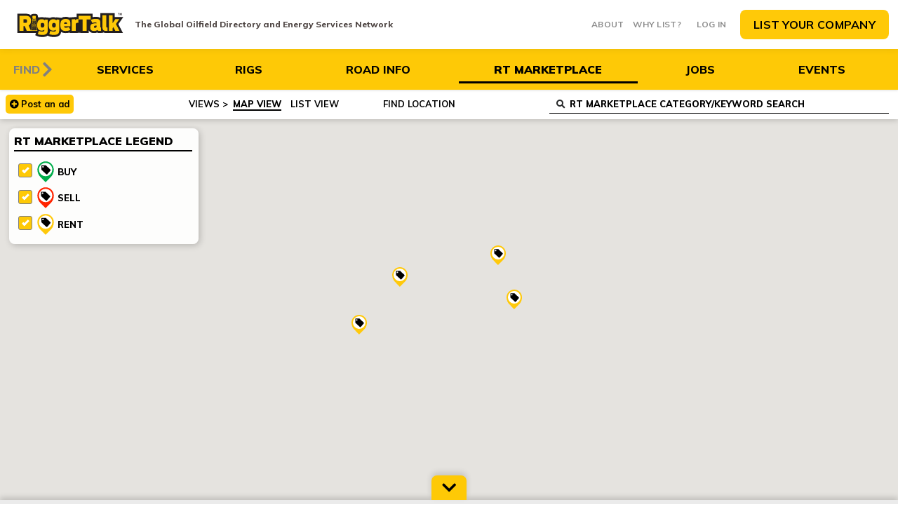

--- FILE ---
content_type: text/html; charset=UTF-8
request_url: https://www.riggertalk.com/buysell.php?Keywords=&currentLat=51.4648&currentLng=-109.165&currentZoom=13&isSubmitted=keyword&bsaid=508
body_size: 16648
content:
<!DOCTYPE html>
<html lang="en" class="wide wow-animation">
<head>
<title>RT Marketplace - new and used oilfield equipment for sale</title>
<meta name="description" content="Want to buy, sell or rent oilfield equipment or materials. RiggerTalk can help! Browse through our RT Marketplace ads by location on the map, by category, or by searching though ad titles and descriptions."/>
<meta name="keywords" content="oilfield, equipment, classified ads, ads, buy, sell, heavy equipment"/>
<meta name="format-detection" content="telephone=no">
<meta name="viewport" content="width=device-width, height=device-height, initial-scale=1.0, maximum-scale=1.0, user-scalable=0">
<meta http-equiv="X-UA-Compatible" content="IE=edge">
<meta charset="utf-8">
<link rel="icon" href="/images/favicon.ico" type="image/x-icon">
<link rel="stylesheet" href="/css/A.style2.css.pagespeed.cf.-2E8Xpy5FA.css">
<!--[if lt IE 10]>
<div style="background: #212121; padding: 10px 0; box-shadow: 3px 3px 5px 0 rgba(0,0,0,.3); clear: both; text-align:center; position: relative; z-index:1;"><a href="http://windows.microsoft.com/en-US/internet-explorer/"><img src="images/ie8-panel/warning_bar_0000_us.jpg" border="0" height="42" width="820" alt="You are using an outdated browser. For a faster, safer browsing experience, upgrade for free today."></a></div>
<script src="/js/html5shiv.min.js"></script>
<link rel="stylesheet" type="text/css" href="css/fallback.css" />
<![endif]-->
</head>
<body class="mapview">
<div class="page">
<div class="map-section">
<header class="page-head header-corporate">
<div class="rd-navbar-wrap">
<div class="rd-navbar-custom rd-navbar-static">
<script>window.onscroll=function(){scrollFunction()};function scrollFunction(){if(document.getElementById('scrollmore')!=null){if(document.body.scrollTop>70||document.documentElement.scrollTop>70){document.body.classList.add("sticky");document.getElementById('scrollmore').classList.add('scrollup');document.getElementById('scrollmore').classList.remove('scrolldown');document.getElementById('scrollmore').href="#top";}else{document.body.classList.remove("sticky");document.getElementById('scrollmore').classList.add('scrolldown');document.getElementById('scrollmore').classList.remove('scrollup');document.getElementById('scrollmore').href="#more";}}else{if(document.body.scrollTop>70||document.documentElement.scrollTop>70){document.body.classList.add("sticky");document.getElementById('scrollmore').href="#top";}else{document.body.classList.remove("sticky");}}}</script>
<div class="topnavwrap" id="header">
<div class="rd-navbar-brand">
<a href="/" class="brand-name"><img src="/images/logo_full_2019.svg" alt="RiggerTalk.com" class="logo">
<span class="brand-slogan">
The Global Oilfield Directory and Energy Services Network
</span></a>
<div class="rd-navbar-brand-extra">
<a href="/what_is_riggertalk.php">About</a>
<a href="/why_list.php">Why List?</a>
</div>
<div class="mobile_dropdown"> <a href="javascript:;" id="loginprompt">Log in</a>
<a href="/member_benefits.php" class="button"><i class="fas fa-broadcast-tower"></i><span>List your company</span></a></div>
</div>
<div class="rd-navbar-inner">
<div class="rd-navbar-wrap">
<div class="rd-navbar-panel">
<button class="rd-navbar-collapse-toggle toggle-original" data-rd-navbar-toggle=".rd-navbar-collapse, .rd-navbar-search, .rd-navbar-brand"> <span></span> </button>
</div>
<div class="rd-navbar-nav-wrap">
<div class="findlabel">Find</div>
<ul class="level-0 rd-navbar-nav navbar-full">
<li class=""><a href="/" class="icon-icon_directory"><span>Services</span></a></li>
<li class=""><a href="/drilling_rigs.php" class="icon-icon_rigmaps"><span>Rigs</span><span class="small">North America Only</span></a></li>
<li class=""><a href="/road_bans.php" class="icon-icon_roadbans"><span>Road Info</span><span class="small">Canada Only</span></a></li>
<li class="active"><a href="/buysell_list.php" class="icon-icon_buysell"><span>RT Marketplace</span></a></li>
<li class=""><a href="/jobs_list.php" class="icon-icon_jobs"><span>Jobs</span></a></li>
<li class=""><a href="/events_list.php" class="icon-icon_events"><span>Events</span></a></li>
</ul>
</div>
</div>
</div>
</div>
<div class="map-search-wrap">
<div id="map-canvas" class="map-container"></div>
<div class="routewrapper">
<div class="routewrapperinner">
<div id="container_panel" class="container" data-role="scroller" style="display: none;">
<a href="javascript:processSwitchDirections();" class="switch_route_container">Switch route direction </a><a href="javascript:removeGetDirections();">Close </a>
<div id="directions_panel" class="panel"></div>
<a href="javascript:processSwitchDirections();" class="switch_route_container">Switch route direction </a><a href="javascript:removeGetDirections();">Close </a>
</div>
</div>
</div>
<p id="direction_touch_info" style="display:none; color:red; position:relative; margin:auto; width:100%; text-align:center;">Click starting location.</p>
<p id="jump_touch_info" style="display:none; color:red; position:relative; width:100%; text-align:center;">Click jump location.</p>
<div class="rigger_tools_wrapper BUYSELL">
<div class="rigger_tools_vendorslist btn_postitem_wrapper">
<a href="javascript:;" class="additem-login">Post <span>an</span> ad</a>
</div>
<div class="rigger_tools_hide">
<div class="rigger_tools_maplegend">
<a class="toggle_legend"><i class="fas fa-filter"></i><span> <span>Map</span> Legend</span></a>
<div class="legend">
<div class="legend-inner">
<div class="legend-header">
<h2>
RT MARKETPLACE Legend
</h2>
</div>
<div class="filter-wrap buy_sell">
<div class="filter-inner">
<div>
<label for="showForBuy">
<input type="checkbox" id="showForBuy" name="tStatus_Buy" value="1" onclick="toggleGroup('buy');" checked="checked">
<div class="legend-icon-wrapper">
<img src="/images/icons/For_Buy.svg">
</div>
<span>Buy</span>
<span class="checkmark"></span>
</label>
</div>
<div>
<label for="showForSale">
<input type="checkbox" id="showForSale" name="tStatus_Sell" value="1" onclick="toggleGroup('sale');" checked="checked">
<div class="legend-icon-wrapper">
<img src="/images/icons/For_Sale.svg">
</div>
<span>Sell</span>
<span class="checkmark"></span>
</label>
</div>
<div>
<label for="showForRent">
<input type="checkbox" id="showForRent" name="tStatus_Rent" value="1" onclick="toggleGroup('rent');" checked="checked">
<div class="legend-icon-wrapper">
<img src="/images/icons/For_Rent.svg">
</div>
<span>Rent</span>
<span class="checkmark"></span>
</label>
</div>
</div>
</div>
</div>
</div>
</div>
<div class="rigger_tools_maplisttoggle map_active">
<a href="javascript:;" class="maplist-toggle map"><span>Map View</span></a>
<a href="javascript:;" onclick="switchViewType('list');" class="maplist-toggle list"><span> List View</span></a>
</div>
<div class="rigger_tools_findlocation">
<a href="#" id="locate-map" class=""><i class="fa fa-crosshairs" aria-hidden="true"></i><span><span>Find</span> Location</span></a>
</div>
</div>
<div class="rd-navbar-search-wrap">
<div class="rd-navbar-search toggle-original-elements">
<form>
<select id="selectFilter" class="form-control" multiple="multiple"></select>
<div id="selectFilterDropdown"></div>
<a href="javascript:;" class="clear_search" onclick="$( '#hidden_Keywords' ).val( '' ); eventClickKSMapView();"></a>
</form>
</div>
</div>
</div>
<a href="#more" id="scrollmore" class="scrolldown">
<span><i class="fa fa-chevron-down" aria-hidden="true"></i></span>
</a>
</div>
<div class="rd-navbar-collapse map-footer">
<div class="rd-navbar-collapse-inner">
<div class="map-footer-wrap">
<form id="MapSearchMS" name="MapSearchMS" method="GET">
<input type="hidden" name="tDirectoryEntity_NameCategory" id="hidden_tDirectoryEntity_NameCategory" value="">
<input type="hidden" name="centerLat" id="centerLat" value="51.4648">
<input type="hidden" name="centerLng" id="centerLng" value="-109.165">
<input type="hidden" name="centerZoom" id="centerZoom" value="13">
<input type="hidden" name="isSubmitted" id="isSubmitted" value="locate">
<input type="hidden" name="infoContent" id="infoContent" value="">
</form>
<form id="MapSearchKS" name="MapSearchKS" method="GET">
<input type="hidden" name="Keywords" id="hidden_Keywords" value="">
<input type="hidden" name="currentLat" id="currentLat" value="51.4648">
<input type="hidden" name="currentLng" id="currentLng" value="-109.165">
<input type="hidden" name="currentZoom" id="currentZoom" value="13">
<input type="hidden" name="isSubmitted" id="isSubmitted" value="keyword">
</form>
</div>
</div>
</div>
</div>
</div>
</header>
</div>
</div>
<main class="page-content">
<a name="more"></a>
<section class="section-34 section-md-34" id="section-advertisements">
<div class="container-fluid">
<div class="row text-center">
<div id="mc_embed_signup">
<form action="https://riggertalk.us14.list-manage.com/subscribe/post?u=2a71e22cf936724a73498211d&amp;id=6c9bfc0625" method="post" id="mc-embedded-subscribe-form" name="mc-embedded-subscribe-form" class="validate" target="_blank" novalidate> <div id="mc_embed_signup_scroll"> <label for="mce-EMAIL">Subscribe to our mailing list</label> <div class="mailchimpinputwrapper"><input type="email" value="" name="EMAIL" class="email" id="mce-EMAIL" placeholder="email address" required><i class="fa fa-envelope" aria-hidden="true"></i> <div style="position: absolute; left: -5000px;" aria-hidden="true"><input type="text" name="b_2a71e22cf936724a73498211d_6c9bfc0625" tabindex="-1" value=""></div> <div class="clear"><input type="submit" value="Subscribe" name="subscribe" id="mc-embedded-subscribe" class="button"></div></div> </div> </form>
</div>
<h2>RiggerTalk is the <span>home of energy service companies</span></h2>
<h3>From local to multinational<br>you're in <span>good</span> company!</h3>
<div class="adv_wrapper">
<div class="adv_static_row">
<div class="adv_static_col ad1">
<ins data-revive-zoneid="86" data-revive-block="1" data-revive-id="74325204fd4994a3602e7bbdb88bc44b"></ins></div>
<div class="adv_static_col ad2">
<ins data-revive-zoneid="87" data-revive-block="1" data-revive-id="74325204fd4994a3602e7bbdb88bc44b"></ins></div>
<div class="adv_static_col ad3">
<ins data-revive-zoneid="88" data-revive-block="1" data-revive-id="74325204fd4994a3602e7bbdb88bc44b"></ins>	</div>
<div class="adv_static_col ad4">
<ins data-revive-zoneid="89" data-revive-block="1" data-revive-id="74325204fd4994a3602e7bbdb88bc44b"></ins>	</div>
</div>
<div class="adv_static_row">
<div class="adv_static_col ad1">
<ins data-revive-zoneid="90" data-revive-block="1" data-revive-id="74325204fd4994a3602e7bbdb88bc44b"></ins>
</div>
<div class="adv_static_col ad2">
<ins data-revive-zoneid="91" data-revive-block="1" data-revive-id="74325204fd4994a3602e7bbdb88bc44b"></ins>
</div>
<div class="adv_static_col ad3">
<ins data-revive-zoneid="92" data-revive-block="1" data-revive-id="74325204fd4994a3602e7bbdb88bc44b"></ins>
</div>
<div class="adv_static_col ad4">
<ins data-revive-zoneid="93" data-revive-block="1" data-revive-id="74325204fd4994a3602e7bbdb88bc44b"></ins>
</div>
</div>
<div class="adv_moving_row">
<div class="slider-left owl-carousel">
<div id='ad_aa23b6ee'><a href='https://adserv.riggertalk.com/www/delivery/mr_ck.php?n=aa23b6ee&amp;cb=1767284406' target='_blank'><img src='//adserv.riggertalk.com/www/delivery/mr_avw.php?zoneid=69&amp;cb=1767284406&amp;n=aa23b6ee' border='0' alt=''/></a></div>
<div id='ad_a153abdb'><a href='https://adserv.riggertalk.com/www/delivery/mr_ck.php?n=a153abdb&amp;cb=1767284407' target='_blank'><img src='//adserv.riggertalk.com/www/delivery/mr_avw.php?zoneid=70&amp;cb=1767284407&amp;n=a153abdb' border='0' alt=''/></a></div>
<div id='ad_ac77052c'><a href='https://adserv.riggertalk.com/www/delivery/mr_ck.php?n=ac77052c&amp;cb=1767284408' target='_blank'><img src='//adserv.riggertalk.com/www/delivery/mr_avw.php?zoneid=71&amp;cb=1767284408&amp;n=ac77052c' border='0' alt=''/></a></div>
<div id='ad_a972f314'><a href='https://adserv.riggertalk.com/www/delivery/mr_ck.php?n=a972f314&amp;cb=1767284409' target='_blank'><img src='//adserv.riggertalk.com/www/delivery/mr_avw.php?zoneid=72&amp;cb=1767284409&amp;n=a972f314' border='0' alt=''/></a></div>
<div id='ad_a81ca403'><a href='https://adserv.riggertalk.com/www/delivery/mr_ck.php?n=a81ca403&amp;cb=1767284410' target='_blank'><img src='//adserv.riggertalk.com/www/delivery/mr_avw.php?zoneid=73&amp;cb=1767284410&amp;n=a81ca403' border='0' alt=''/></a></div>
<div id='ad_ae3f3629'><a href='https://adserv.riggertalk.com/www/delivery/mr_ck.php?n=ae3f3629&amp;cb=1767284411' target='_blank'><img src='//adserv.riggertalk.com/www/delivery/mr_avw.php?zoneid=74&amp;cb=1767284411&amp;n=ae3f3629' border='0' alt=''/></a></div>
<div id='ad_a8794d37'><a href='https://adserv.riggertalk.com/www/delivery/mr_ck.php?n=a8794d37&amp;cb=1767284412' target='_blank'><img src='//adserv.riggertalk.com/www/delivery/mr_avw.php?zoneid=75&amp;cb=1767284412&amp;n=a8794d37' border='0' alt=''/></a></div>
<div id='ad_a8cb6dc2'><a href='https://adserv.riggertalk.com/www/delivery/mr_ck.php?n=a8cb6dc2&amp;cb=1767284413' target='_blank'><img src='//adserv.riggertalk.com/www/delivery/mr_avw.php?zoneid=76&amp;cb=1767284413&amp;n=a8cb6dc2' border='0' alt=''/></a></div>
</div>
</div>
<div class="adv_moving_row">
<div class="slider-right owl-carousel">
<div id='ad_a99ffa11'><a href='https://adserv.riggertalk.com/www/delivery/mr_ck.php?n=a99ffa11&amp;cb=1767284414' target='_blank'><img src='//adserv.riggertalk.com/www/delivery/mr_avw.php?zoneid=77&amp;cb=1767284414&amp;n=a99ffa11' border='0' alt=''/></a></div>
<div id='ad_ac9cc841'><a href='https://adserv.riggertalk.com/www/delivery/mr_ck.php?n=ac9cc841&amp;cb=1767284415' target='_blank'><img src='//adserv.riggertalk.com/www/delivery/mr_avw.php?zoneid=78&amp;cb=1767284415&amp;n=ac9cc841' border='0' alt=''/></a></div>
<div id='ad_ada2b4ef'><a href='https://adserv.riggertalk.com/www/delivery/mr_ck.php?n=ada2b4ef&amp;cb=1767284417' target='_blank'><img src='//adserv.riggertalk.com/www/delivery/mr_avw.php?zoneid=80&amp;cb=1767284417&amp;n=ada2b4ef' border='0' alt=''/></a></div>
<div id='ad_a7ae6e8b'><a href='https://adserv.riggertalk.com/www/delivery/mr_ck.php?n=a7ae6e8b&amp;cb=1767284418' target='_blank'><img src='//adserv.riggertalk.com/www/delivery/mr_avw.php?zoneid=81&amp;cb=1767284418&amp;n=a7ae6e8b' border='0' alt=''/></a></div>
<div id='ad_a8fb84e6'><a href='https://adserv.riggertalk.com/www/delivery/mr_ck.php?n=a8fb84e6&amp;cb=1767284419' target='_blank'><img src='//adserv.riggertalk.com/www/delivery/mr_avw.php?zoneid=82&amp;cb=1767284419&amp;n=a8fb84e6' border='0' alt=''/></a></div>
<div id='ad_a998de9e'><a href='https://adserv.riggertalk.com/www/delivery/mr_ck.php?n=a998de9e&amp;cb=1767284420' target='_blank'><img src='//adserv.riggertalk.com/www/delivery/mr_avw.php?zoneid=83&amp;cb=1767284420&amp;n=a998de9e' border='0' alt=''/></a></div>
<div id='ad_ab6f566f'><a href='https://adserv.riggertalk.com/www/delivery/mr_ck.php?n=ab6f566f&amp;cb=1767284421' target='_blank'><img src='//adserv.riggertalk.com/www/delivery/mr_avw.php?zoneid=84&amp;cb=1767284421&amp;n=ab6f566f' border='0' alt=''/></a></div>
<div id='ad_a742cffb'><a href='https://adserv.riggertalk.com/www/delivery/mr_ck.php?n=a742cffb&amp;cb=1767284422' target='_blank'><img src='//adserv.riggertalk.com/www/delivery/mr_avw.php?zoneid=85&amp;cb=1767284422&amp;n=a742cffb' border='0' alt=''/></a></div>
</div>
</div>
</div>
<h3 class="border_bottom">...and 1,000s more</h3>
<h2>See us at upcoming <span>industry trade shows</span></h2>
<div class="adv_wrapper">
<div class="adv_static_row">
<div class="adv_static_col ad1">
<ins data-revive-zoneid="77" data-revive-block="1" data-revive-id="74325204fd4994a3602e7bbdb88bc44b"></ins></div>
<div class="adv_static_col ad2">
<ins data-revive-zoneid="78" data-revive-block="1" data-revive-id="74325204fd4994a3602e7bbdb88bc44b"></ins></div>
<div class="adv_static_col ad3">
<ins data-revive-zoneid="80" data-revive-block="1" data-revive-id="74325204fd4994a3602e7bbdb88bc44b"></ins> </div>
<div class="adv_static_col ad4">
<ins data-revive-zoneid="81" data-revive-block="1" data-revive-id="74325204fd4994a3602e7bbdb88bc44b"></ins> </div>
</div>
</div>
</div>
</div>
</section>
<style type="text/css">#mc_embed_signup{background:#ffc908;clear:left;font:14px Helvetica,Arial,sans-serif;width:100%;border-radius:5px;display:-webkit-box;display:-ms-flexbox;display:flex}#mc_embed_signup label{width:auto;display:inline-block;font-size:16px;font-weight:bold;margin:0;padding-right:10px;white-space:nowrap;font-family:raleway,sans-serif;text-transform:uppercase;padding-bottom:0}#mc_embed_signup input.email{font-family:"Open Sans","Helvetica Neue",Arial,Helvetica,Verdana,sans-serif;font-size:15px;border:0;border-radius:3px;color:#fff;background-color:#000;box-sizing:border-box;padding:8px 8px 8px 35px;display:inline-block;margin:0;width:100%;vertical-align:top}#mc_embed_signup input.email::-webkit-input-placeholder{color:#fff}#mc_embed_signup input.email::-moz-placeholder{color:#fff}#mc_embed_signup input.email:-ms-input-placeholder{color:#fff}#mc_embed_signup input.email::placeholder{color:#fff}#mc_embed_signup form{text-align:center;padding:6px 12px;border:3px solid #000;margin:7px 7px;border-radius:5px;width:100%}#mc_embed_signup .clear{display:inline-block;margin-left:10px;flex-grow:.5;width:auto}div#mc_embed_signup_scroll{display:-webkit-box;display:-ms-flexbox;display:flex;-webkit-box-align:center;-ms-flex-align:center;align-items:center;-webkit-box-pack:center;-ms-flex-pack:center;justify-content:center;max-width:800px;margin:auto}.mailchimpinputwrapper{position:relative;width:100%;display:flex}.mailchimpinputwrapper i{position:absolute;color:#ffc908;top:6px;left:7px;font-size:20px}#mc_embed_signup .button{font-size:13px;border:none;-webkit-border-radius:3px;-moz-border-radius:3px;border-radius:3px;letter-spacing:.03em;color:#fff;background-color:#4a4a4a;box-sizing:border-box;height:32px;line-height:32px;padding:0 18px;display:inline-block;margin:0;transition:all .23s ease-in-out 0s;font-family:raleway,sans-serif;font-weight:600;text-transform:uppercase;box-shadow:rgba(0,0,0,.14902) 0 -4px 0 0 inset}@media (max-width:767px ){div#mc_embed_signup_scroll{display:-webkit-box;display:-ms-flexbox;display:flex;-webkit-box-align:center;-ms-flex-align:center;align-items:center;-webkit-box-pack:center;-ms-flex-pack:center;justify-content:center;flex-wrap:wrap}}@media (max-width:480px ){div#mc_embed_signup_scroll{display:-webkit-box;display:-ms-flexbox;display:flex;-webkit-box-align:center;-ms-flex-align:center;align-items:center;-webkit-box-pack:center;-ms-flex-pack:center;justify-content:center;flex-wrap:wrap}#mc_embed_signup .clear{display:inline-block;margin-left:10px;flex-grow:.5;width:100%}.mailchimpinputwrapper{position:relative;width:100%;display:flex;flex-wrap:wrap}#mc_embed_signup .button{font-size:13px;border:none;-webkit-border-radius:3px;-moz-border-radius:3px;border-radius:3px;letter-spacing:.03em;color:#fff;background-color:#4a4a4a;box-sizing:border-box;height:32px;line-height:32px;padding:0 18px;display:inline-block;margin:0;transition:all .23s ease-in-out 0s;font-family:raleway,sans-serif;font-weight:600;text-transform:uppercase;box-shadow:rgba(0,0,0,.14902) 0 -4px 0 0 inset;width:auto;margin-top:5px}#mc_embed_signup label{display:inline-block;font-size:12px;font-weight:bold;margin:0;padding-right:10px;white-space:nowrap;font-family:raleway,sans-serif;text-transform:uppercase;padding-bottom:5px}}@media (min-width:2560px){#mc_embed_signup label{font-size:2em}#mc_embed_signup input.email{font-size:2em;padding:1vw;padding-left:2.8vw}.mailchimpinputwrapper i{top:6px;left:.7vw;font-size:1.5vw}#mc_embed_signup .button{font-size:1.8em;border:none;height:2vw;line-height:2em;padding:0 18px;display:inline-block;margin:0;transition:all .23s ease-in-out 0s;font-family:raleway,sans-serif;font-weight:600;text-transform:uppercase;box-shadow:rgba(0,0,0,.14902) 0 -4px 0 0 inset}div#mc_embed_signup_scroll{max-width:80%}}</style>
<section class="section-34 section-md-34" id="section-boe">
<div class="container-fluid">
<div class="row text-center">
<h2>And <span>your resource</span> for what is happening in the industry</h2>
</div>
<div class="trading-column">
<div class="tradingviewcontainer">
<div class="tradingview-widget-container">
<div class="tradingview-widget-container__widget"></div>
<div class="tradingview-widget-copyright"><a href="https://www.tradingview.com" rel="noopener" target="_blank"><a href="https://www.tradingview.com/markets/indices/" rel="noopener" target="_blank"><span class="blue-text">Indices</span></a>, <a href="https://www.tradingview.com/markets/futures/" rel="noopener" target="_blank"><span class="blue-text">Commodities</span></a> by TradingView</a></div>
<script type="text/javascript" src="https://s3.tradingview.com/external-embedding/embed-widget-market-overview.js" async>
  {
  "showChart": true,
  "locale": "en",
  "largeChartUrl": "",
  "width": "300",
  "height": "440",
  "plotLineColorGrowing": "rgba(255, 152, 0, 1)",
  "plotLineColorFalling": "rgba(255, 74, 104, 1)",
  "gridLineColor": "rgba(233, 233, 234, 1)",
  "scaleFontColor": "rgba(218, 221, 224, 1)",
  "belowLineFillColorGrowing": "rgba(60, 188, 152, 0)",
  "belowLineFillColorFalling": "rgba(255, 74, 104, 0.05)",
  "symbolActiveColor": "rgba(242, 250, 254, 1)",
                               "tabs": [

{
      "title": "Commodities",
      "symbols": [
        {
          "s": "TVC:USOIL",
          "d": "WTI Crude"
        },
        {
          "s": "NYMEX:ICL1! + TVC:USOIL",
          "d": "CDN Light Sweet"
        },
        {
          "s": "TVC:USOIL+NYMEX:WCW1!",
          "d": "WCS Heavy"
        },
        {
          "s": "TVC:UKOIL",
          "d": "Brent Crude"
        },
        {
          "s": "OANDA:NATGASUSD",
          "d": "NYMEX Natural Gas"
        }
      ]
    },
                                
                                
                                
                                {
                                  "title": "Indices",
                                  "symbols": [
                                    {
                                      "s": "INDEX:TTEN",
                                      "d": "TSX Energy"
                                    },
                                    {
                                      "s": "INDEX:TXCX",
                                      "d": "TSX"
                                    },
                                    {
                                      "s": "INDEX:JX",
                                      "d": "TSX Venture"
                                    },
                                    {
                                      "s": "INDEX:DOWI",
                                      "d": "DOW"
                                    },
                                    {
                                      "s": "FX_IDC:CADUSD",
                                      "d": "CAD/USD"
                                    }
                                  ],
      "originalTitle": "Commodities"
    }
  ]
}
  </script>
</div>
</div>
<style>.tradingview-widget-copyright{display:block!important}</style>
<div class="boereportcontainer">
<div id="boe-news-feed">
<h5>BOE Report News</h5>
<a href="//boereport.com/category/oil-and-gas-news-headlines,us-headlines/feed/" target="_blank"><img src="[data-uri]" alt="BOE Report"></a>
<ul>
<li><a href="https://boereport.com/2025/12/31/rok-resources-receives-final-order-and-enters-into-amending-agreement-to-extend-outside-date/">ROK Resources Receives Final Order and Enters into Amending Agreement to Extend Outside Date</a></li>
<li><a href="https://boereport.com/2025/12/31/us-oil-production-hit-record-high-in-oct-eia-says/">US oil production hit record high in Oct, EIA says</a></li>
<li><a href="https://boereport.com/2025/12/31/us-targets-crude-oil-tankers-firms-in-new-venezuela-related-sanctions-treasury-website-shows/">US targets crude oil tankers, firms in new Venezuela-related sanctions, Treasury website shows</a></li>
<li><a href="https://boereport.com/2025/12/31/canadian-oil-firms-end-2025-strong-despite-crude-slump/">Canadian oil firms end 2025 strong despite crude slump</a></li>
<li><a href="https://boereport.com/2025/12/31/residual-fuel-fills-venezuelas-storage-tanks-as-exports-cut-to-minimum-sources-say/">Residual fuel fills Venezuela’s storage tanks as exports cut to minimum, sources say</a></li>
<li><a href="https://boereport.com/2025/12/31/us-natgas-futures-fall-over-5-on-above-normal-weather-outlook-eye-annual-gain/">US natgas futures fall over 5% on above normal weather outlook, eye annual gain</a></li>
<li><a href="https://boereport.com/2025/12/31/u-s-crude-oil-imports-fell-last-week-to-lowest-since-february-2021-eia-says/">U.S. crude oil imports fell last week to lowest since February 2021, EIA says</a></li>
<li><a href="https://boereport.com/2025/12/31/us-crude-stocks-fall-gasoline-and-distillate-inventories-rise-eia-says-2/">US crude stocks fall, gasoline and distillate inventories rise, EIA says</a></li>
<li><a href="https://boereport.com/2025/12/31/n-s-premier-ran-on-taxes-and-health-care-but-pivoted-in-2025-to-focus-on-energy/">N.S. premier ran on taxes and health care, but pivoted in 2025 to focus on energy</a></li>
<li><a href="https://boereport.com/2025/12/31/oil-edges-up-but-brent-on-course-for-longest-stretch-of-annual-losses-in-2025/">Oil edges up but Brent on course for longest stretch of annual losses in 2025</a></li>
</ul>
</div> </div>
</div>
</div>
</div>
</div>
</section>
</main>
<footer class="page-foot section-30">
<div class="container-fluid">
<div class="row">
<div class="col-sm-12 col-md-6 col-xl-5 col-sm-preffix-3 col-md-preffix-0 text-center">
<div class="rd-navbar-brand-foot"><a href="/what_is_riggertalk.php"><img src="/images/logo_full_2019.svg">
<span class="brand-slogan">
<span>The Global Oilfield Directory and Energy Services Network</span>
</span></a></div>
<div class="copyright">Copyright &copy; RiggerTalk 2019</div>
</div>
<div class="col-sm-6 col-md-6 col-xl-3 col-lg-preffix-1 offset-top-md-30 offset-xl-top text-center text-xl-left">
<h6>Get the Free App</h6>
<div class="divider-lg offset-top-9"></div>
<div class="get-app-sms">
<p style="color: white;">Send Me the Link for Install</p>
<div class="get-app-sms-form">
<input type="input" name="SendSMSNumber" id="SendSMSNumber" maxlength="15" placeholder="Phone Number"/>
<input type="button" value="Send SMS" name="SendSMS" onclick="sendSMSAppLink();"/>
</div>
</div>
<div class="app_download offset-top-22">
<a href="https://geo.itunes.apple.com/us/app/riggertalk/id1008377058?mt=8" style="display:inline-block;overflow:hidden;background:url(//linkmaker.itunes.apple.com/images/badges/en-us/badge_appstore-lrg.svg) no-repeat;width:135px;height:40px" target="_blank"></a>
<a href="https://play.google.com/store/apps/details?id=ca.mrwebsites.RiggerTalk" style="display:inline-block;overflow:hidden;background:url(//linkmaker.itunes.apple.com/images/badges/en-us/badge_appstore-lrg.svg) no-repeat;height:40px;border:1px solid #939393" target="_blank"><img alt="Get it on Google Play" src="[data-uri]"></a>
</div>
</div>
<div class="col-sm-6 col-md-6 col-xl-2 col-lg-preffix-1 offset-top-xl-30 offset-xl-top text-center text-xl-left">
<h6>Contact</h6>
<div class="divider-lg offset-top-9"></div>
<div class="contact-info offset-top-22">
<div class="mail"><span class="text-middle"></span><a href="mailto&#58;&#105;n&#102;&#111;&#64;r%6&#57;%67ge&#114;t&#97;%6Ck&#46;co%6D">inf&#111;&#64;rig&#103;ertalk&#46;&#99;&#111;m</a></div>
<div class="telephone"><span class="text-middle"></span><a href="tel:18557875858" class="text-middle">1-855-787-5858</a></div>
<div class="footersocialmedialinks">
<a href="https://twitter.com/riggertalk" target="_blank"><i class="fab fa-twitter-square"></i></a>
<a href="https://www.facebook.com/RiggerTalkCanada" target="_blank"><i class="fab fa-facebook"></i></a>
<a href="https://www.linkedin.com/company/www-riggertalk-com" target="_blank"><i class="fab fa-linkedin"></i></a>
</div>
</div>
</div>
<div class="col-sm-12 col-md-6 col-xl-2 col-lg-preffix-1 offset-top-xl-30 offset-xl-top getpinnedfoot text-center text-xl-left">
<h6>Corporate</h6>
<div class="divider-lg offset-top-9"></div>
<a href="/privacy_policy.php">Privacy Policy</a>
<a href="/legal.php">Terms and Conditions</a>
</div>
</div>
</div>
</footer>
<div class="shadowbox" id="loginshadowbox">
<div class="loginprompt">
<form id="Login" name="Login" method="post" action="/members/member_login.php">
<div id="shadowbox-close"><i class="fa fa-times" aria-hidden="true"></i></div>
<h2>Member Login</h2>
<div class="riggerinputwrapper">
<label for="tMembers_LoginName">Username</label>
<input class="riggerinput" size="28" type="text" name="tMembers_LoginName" id="tMembers_LoginName" value="" onblur="if(this.value == ''){this.value= this.defaultValue;}" onfocus="if(this.value == this.defaultValue){this.value='';}" required>
</div>
<div class="riggerinputwrapper">
<label for="tMembers_LoginName">Password</label>
<input class="riggerinput" size="28" type="password" name="tMembers_LoginPassword" id="tMembers_LoginPassword" required>
</div>
<div class="logreg">
<p class="password_forgot midhide mw984show">Forgot<span> your username or password</span>? <a href="/members/member_login_forgot.php">Click here</a></p>
<input type="submit" value="Login" name="Submit">
<p class="register"><span class="midhide mw768show mw984show">Not a member?&nbsp;</span>
<a href="/members/membership.php?register">Register today!</a>
<a href="/members/membership.php?free" class="register-free-link" style="display: none;">Register now for free!</a>
</p>
</div>
</form>
</div>
</div>
<script type="text/javascript">function sendSMSAppLink(){var root=location.protocol+'//'+location.host;var ds_root=root+'/ajax'
var cellNumber=$('#SendSMSNumber').val();if(/^(\+)?\d{10,15}$/.test(cellNumber)){if(cellNumber.length==10){cellNumber='+1'+cellNumber;}param={SendSMSNumber:cellNumber,timestamp:(new Date()).getTime()};$.ajax({type:'GET',dataType:'json',async:false,url:ds_root+'/send_sms_app_install_link.php?'+$.param(param),success:function(data){console.log(data);if(data.success){$('#SendSMSNumber').val('');alert('Successfully sent App link for install.');}},error:function(jqXHR,textStatus,errorThrown){if(jqXHR.status>0){alert('An error has been encountered.');}}});}else{alert('Please provide a valid cellular number (with country code if necessary).');}}</script>
<div class="shadowbox" id="directionsshadowbox">
<div class="get-directions-wrapper">
<div id="get-directions-close"><i class="fa fa-times" aria-hidden="true"></i></div>
<h2>Choose Starting Location</h2>
<fieldset>
<input id="direction_start_gps" name="direction_start" type="radio" value="GPS" checked="checked">
<label for="direction_start_gps">My Location</label>
<br>
<input id="direction_start_address" name="direction_start" type="radio" value="ADDRESS">
<label for="direction_start_address">Address</label>
<div class="rigger-input-wrap-min">
<input id="direction_start_address_search" name="direction_start_address_search" type="text">
</div>
<input id="direction_start_lsd" name="direction_start" type="radio" value="LSD">
<label for="direction_start_lsd">LSD (Legal Subdivision) </label>
<div class="rigger-input-wrap-min">
<input id="direction_start_lsd_search" name="direction_start_lsd_search" type="text" placeholder="i.e. 13-17-76-21-W3">
</div>
<input id="direction_start_latlng" name="direction_start" type="radio" value="LATLNG">
<label for="direction_start_latlng">GPS Coordinates</label>
<br>
<div class="get-directions-latlng-wrap"><span class="label_latlng">Latitude</span>
<div class="rigger-input-wrap-min">
<input id="direction_latlng_lat" name="direction_latlng_lat" type="text">
</div>
</div>
<div class="get-directions-latlng-wrap"><span class="label_latlng">Longitude</span>
<div class="rigger-input-wrap-min">
<input id="direction_latlng_lng" name="direction_latlng_lng" type="text">
</div>
</div>
<input id="direction_start_click" name="direction_start" type="radio" value="CLICK">
<label for="direction_start_click">Click on Map</label>
<br>
<input id="hiddenFromLatLng" name="hiddenFromLatLng" type="hidden">
<input id="hiddenToLatLng" name="hiddenToLatLng" type="hidden">
<a onclick="javascript:processGetDirections();" class="submitbutton"><i class="fa fa-crosshairs" aria-hidden="true"></i> Get Directions</a>
</fieldset>
</div>
</div>
<script async src="https://www.googletagmanager.com/gtag/js?id=G-YD4BSSEH3H"></script>
<script>window.dataLayer=window.dataLayer||[];function gtag(){dataLayer.push(arguments);}gtag('js',new Date());gtag('config','G-YD4BSSEH3H');</script>
<script>(function(i,s,o,g,r,a,m){i['GoogleAnalyticsObject']=r;i[r]=i[r]||function(){(i[r].q=i[r].q||[]).push(arguments)},i[r].l=1*new Date();a=s.createElement(o),m=s.getElementsByTagName(o)[0];a.async=1;a.src=g;m.parentNode.insertBefore(a,m)})(window,document,'script','//www.google-analytics.com/analytics.js','ga');ga('create','UA-60131460-1','auto');ga('send','pageview');</script>
<script src="/js/core.min.js.pagespeed.jm.OLKguxIVDt.js"></script>
<script>$("#mediashowall").click(function(){$(".listing_media").toggleClass("expand");});$(document).ready(function(){var headerheight=$("#header").height();$(".page").css("padding-top",headerheight+"px");$(".rd-navbar-collapse-toggle").click(function(e){e.stopPropagation();e.preventDefault();$(this).toggleClass("active");$(".rd-navbar-brand-extra").toggleClass("active");});$(document).click(function(e){if($(".rd-navbar-collapse-toggle")&&$(".rd-navbar-brand-extra").hasClass("active")){$(".rd-navbar-brand-extra").toggleClass("active");$(".rd-navbar-collapse-toggle").toggleClass("active");}});});$(".toggle_legend").click(function(e){e.stopPropagation();e.preventDefault();$(".rigger_tools_maplegend").toggleClass("expand");});$(document).click(function(e){if($(".rigger_tools_maplegend").hasClass("expand")){console.log('beep');$(".rigger_tools_maplegend").toggleClass("expand");}});$("#loginprompt").click(function(){$("#loginshadowbox").toggleClass("shadowboxshow");});$("#loginprompt2").click(function(){$("#loginshadowbox").toggleClass("shadowboxshow");});$("#shadowbox-close").click(function(){$("#loginshadowbox .register a").show();$("#loginshadowbox .register a.register-free-link").hide();$("#loginshadowbox").toggleClass("shadowboxshow");});$("#locate-map").click(function(){if(typeof firstLoad!=='undefined'){if(firstLoad){document.getElementById("map-canvas").removeEventListener('mousedown',mapClickFunction,false);eventLoadMap();}}$(".find-location-shadow").toggleClass("shadowboxshow");});$("#find-location-close").click(function(){$(".find-location-shadow").toggleClass("shadowboxshow");});$("#get-directions-close").click(function(){$("#directionsshadowbox").toggleClass("shadowboxshow");});$("#shadowbox-details-close").click(function(){$("#detailshadowbox").toggleClass("shadowboxshow");});$(".additem-login").click(function(){$("#loginshadowbox").toggleClass("shadowboxshow");var url=window.location.href;if(url.indexOf('buysell')>=0){console.log('referrer: marketplace');setCookie('FreeLinkReferrer','marketplace');}else if(url.indexOf('jobs')>=0){console.log('referrer: jobs');setCookie('FreeLinkReferrer','jobs');}else if(url.indexOf('events')>=0){console.log('referrer: events');setCookie('FreeLinkReferrer','events');}});$(window).on('resize',function(){console.log("resize");if($(window).width()<991){$("html").removeClass("rd-navbar-static-linked");$("html").addClass("rd-navbar-fixed-linked");$(".rd-navbar-custom").removeClass("rd-navbar-static");$(".rd-navbar-custom").addClass("rd-navbar-fixed");$(".map-container").css('height',window.innerHeight-104);$(".rd-navbar-fixed-linked .legend").css('max-height',window.innerHeight-200);}if($(window).width()>991){$("html").removeClass("rd-navbar-fixed-linked");$("html").addClass("rd-navbar-static-linked");$(".rd-navbar-custom").removeClass("rd-navbar-fixed");$(".rd-navbar-custom").addClass("rd-navbar-static");$(".map-container").css('height',window.innerHeight-135);$("body > .select2-container").removeAttr("style");$("header").removeClass("locating_active");}}).resize();$('#selectFilter').on('select2:open',function(e){$(".rd-navbar-fixed-linked header").addClass("locating_active");});$('#selectFilter').on('select2:close',function(e){$("header").removeClass("locating_active");});$(".nav-more").click(function(){$(".nav-more").toggleClass("focus");});$(".nav-more").mouseleave(function(){$(".nav-more").removeClass("focus");});var resizeTimer;$(window).on('resize',function(e){clearTimeout(resizeTimer);resizeTimer=setTimeout(function(){var headerheight=$("#header").height();$(".page").css("padding-top",headerheight+"px");},250);});$(".categories-view > ul > li > a").click(function(){$(this).toggleClass('active');$(this).next().toggleClass('active');$('.rd-navbar-static .map-footer-wrap').scrollToFixed({limit:function(){return $('.map-section').outerHeight()-$('.map-footer-wrap').outerHeight();}});var newHeight=$('.rd-navbar').height();$('#navbar-wrap').height(newHeight);});$("#boe-news-feed a").attr("target","_blank");function setCookie(cname,cvalue,exdays){var d=new Date();d.setTime(d.getTime()+(exdays*24*60*60*1000));var expires="expires="+d.toUTCString();document.cookie=cname+"="+cvalue+";"+expires+";path=/";}function getCookie(cname){var name=cname+"=";var decodedCookie=decodeURIComponent(document.cookie);var ca=decodedCookie.split(';');for(var i=0;i<ca.length;i++){var c=ca[i];while(c.charAt(0)==' '){c=c.substring(1);}if(c.indexOf(name)==0){return c.substring(name.length,c.length);}}return"";}</script>
<script type="text/javascript">var placeholderText="";var dataSelect={};$(function(){placeholderText="RT MARKETPLACE category/keyword search";dataSelect=get_all_buysell_categories();if(placeholderText.indexOf("keyword search")>=0){$('.clear_search').hide();}$('#selectFilter').select2({dropdownParent:$('#selectFilterDropdown'),dropdownCssClass:'bigdrop',width:'100%',openOnEnter:false,closeOnSelect:true,"language":{"searching":function(searchstring,eventClickKSMapView,event){var searchstring=$('.select2-search__field');return"Search for "+searchstring.val();}},multiple:true,tags:true,allowClear:true,selectOnBlur:false,selectOnClose:false,placeholder:placeholderText,createTag:function(params,eventClickKSMapView,e){var term=$.trim(params.term);if(term===''){return null;}return{id:term+'|t',text:"Search for "+term,isNew:true}},data:dataSelect}).on("select2:select",function(e,eventClickKSMapView,eventClickMSMapView,term){if(e.params.data.isNew){console.log('Search for...');eventClickKSMapView;}else{console.log('Open category...');eventClickMSMapView;}});var optgroupState={};$("body").on('click','.select2-container--open .select2-results__group',function(){$(this).siblings().toggle();$(this).toggleClass('expanded');var id=$(this).closest('.select2-results__options').attr('id');var index=$('.select2-results__group').index(this);optgroupState[id][index]=!optgroupState[id][index];});$('#selectFilter').on('select2:open',function(){$('.select2-dropdown--below').css('opacity',0);setTimeout(function(){var groups=$('.select2-container--open .select2-results__group');var id=$('.select2-results__options').attr('id');if(!optgroupState[id]){optgroupState[id]={};}$.each(groups,function(index,v){optgroupState[id][index]=optgroupState[id][index]||false;optgroupState[id][index]?$(v).siblings().show():$(v).siblings().hide();});$('.select2-dropdown--below').css('opacity',1);},0);});$('#selectFilter').on("select2:select",function(e){console.log(['select',e.params.data]);event_select(e.params.data.id);});$('#selectFilter').on("select2:opening",function(){optgroupState={};});});$('.slider-left').owlCarousel({responsiveClass:true,loop:true,rewind:false,margin:0,dots:false,autoplay:true,autoplaySpeed:2000,autoplayTimeout:5000,autoWidth:true,responsive:{0:{items:1},773:{items:2},1128:{items:3},1486:{items:4}}});$('.slider-right').owlCarousel({responsiveClass:true,loop:true,rewind:false,dots:false,margin:0,autoplay:true,autoplaySpeed:2000,autoplayTimeout:5000,autoWidth:true,responsive:{0:{items:1},773:{items:2},1128:{items:3},1486:{items:4}}});function get_all_services_categories_subcategories(){var result=[];var url_param={timestamp:(new Date()).getTime()};$.ajax({type:'GET',dataType:'json',async:false,url:ds_rootSearch+'/get_all_services_categories_and_subcategories.php?'+$.param(url_param),success:function(data){if(data){var category="";var firstPass=1;var aCategory={};$.each(data,function(key,value){if(category!=value.CategoryID){if(value.CategoryCount>0){if(!firstPass){result.push(aCategory);}aCategory={};aCategory.text=value.CategoryName+" ("+value.CategoryCount+")";aCategory.children=[];aCategory.children.push({id:value.CategoryID+'|c',text:'All '+value.CategoryName+" ("+value.CategoryCount+")"});}}if(value.CategoryCount>0&&value.SubCategoryCount>0){aCategory.children.push({id:value.SubCategoryID+'|s',text:value.SubCategoryName+" ("+value.SubCategoryCount+")"});}category=value.CategoryID;firstPass=0;});result.push(aCategory);}}});return result;}function get_all_buysell_categories(){var result=[];var url_param={timestamp:(new Date()).getTime()};$.ajax({type:'GET',dataType:'json',async:false,url:ds_rootSearch+'/get_all_buysell_categories.php?'+$.param(url_param),success:function(data){if(data){$.each(data,function(key,value){if(value.Counter>0){result.push({id:value.BuySellCategoryID+'|c',text:value.Title+" ("+value.Counter+")"});}});}}});return result;}function get_all_job_categories(){var result=[];var url_param={timestamp:(new Date()).getTime()};$.ajax({type:'GET',dataType:'json',async:false,url:ds_rootSearch+'/get_all_job_categories.php?'+$.param(url_param),success:function(data){if(data){$.each(data,function(key,value){if(value.Counter>0){result.push({id:value.JobCategoryID+'|c',text:value.Title+" ("+value.Counter+")"});}});}}});return result;}function get_all_event_categories(){var result=[];var url_param={timestamp:(new Date()).getTime()};$.ajax({type:'GET',dataType:'json',async:false,url:ds_rootSearch+'/get_all_event_categories.php?'+$.param(url_param),success:function(data){if(data){$.each(data,function(key,value){if(value.Counter>0){result.push({id:value.EventCategoryID+'|c',text:value.Title+" ("+value.Counter+")"});}});}}});return result;}function event_select(selectedID){console.log('selected',selectedID);var arrayID=selectedID.split("|");switch(arrayID[1]){case'c':console.log(arrayID[0]);$('#hidden_tDirectoryEntity_NameCategory').val(arrayID[0]);eventClickMSMapView();break;case't':$('#hidden_tDirectoryEntity_NameCategory').val('');$('#hidden_Keywords').val(arrayID[0]);eventClickKSMapView();break;}}</script>
<script async src="//adserv.riggertalk.com/www/delivery/asyncjs.php"></script>
<script>$(document).ready(function(){var image=$('.owl-item > div img');image.each(function(){var that=$(this);if(that.width()<100){$(this).each(function(idx,ele){$(this).closest('div').css('display','none');$(ele).closest('.owl-item').remove();console.log('removed --> '+$(this).closest('.owl-item').html());});}$('.slider-left').owlCarousel('refresh');$('.slider-right').owlCarousel('refresh');})
$(window).on('resize',function(){if($(".select2-search__field").is(":focus")){}else{console.log("resize select2");if($(window).width()<991){var temp=placeholderText.replace("category/keyword search","");temp=temp.replace("keyword search","");$('#selectFilter').select2({dropdownParent:$('#selectFilterDropdown'),dropdownCssClass:'bigdrop',width:'100%',openOnEnter:false,closeOnSelect:true,"language":{"searching":function(searchstring,eventClickKSMapView,event){var searchstring=$('.select2-search__field');return"Search for "+searchstring.val();}},multiple:true,tags:true,allowClear:true,selectOnBlur:false,selectOnClose:false,createTag:function(params,eventClickKSMapView,e){var term=$.trim(params.term);if(term===''){return null;}return{id:term+'|t',text:"Search for "+term,isNew:true}},placeholder:temp});}if($(window).width()>991){$('#selectFilter').select2({dropdownParent:$('#selectFilterDropdown'),dropdownCssClass:'bigdrop',width:'100%',openOnEnter:false,closeOnSelect:true,"language":{"searching":function(searchstring,eventClickKSMapView,event){var searchstring=$('.select2-search__field');return"Search for "+searchstring.val();}},multiple:true,tags:true,allowClear:true,selectOnBlur:false,selectOnClose:false,createTag:function(params,eventClickKSMapView,e){var term=$.trim(params.term);if(term===''){return null;}return{id:term+'|t',text:"Search for "+term,isNew:true}},placeholder:placeholderText});}}}).resize();});</script>
<script>$('.sortresults-label').click(function(){console.log('click');$(this).toggleClass('show');$(this).next('div').toggleClass('sortresults-hidden');$(this).next('div').children('label').toggleClass('open');});$('.input_with_subinput span').click(function(e){if($('.input_with_subinput > input').attr('checked')){e.stopPropagation();console.log('no class');}else{console.log('click');$(this).next('div').slideToggle();$(this).parent().toggleClass("selected");}});$(document).click(function(){$(".sortresults-label").removeClass('show');$(".sortresults-label").next('div').addClass('sortresults-hidden');$(".sortresults-label").next('div').children('label').removeClass('open');$('.input_with_subinput').removeClass("selected");$('.input_with_subinput .subinput_wrapper').hide();});$(".sortresults").click(function(e){e.stopPropagation();});$("input_with_subinput.open.selected span").click(function(e){e.stopPropagation();});</script>
<script src="https://maps.googleapis.com/maps/api/js?key=AIzaSyAZtjY314t7fXFnW1voVkJPBFgC6CaX5iI&libraries=places"></script>
<script src="/javascript/oms.min.js+markerwithlabel.js+common_map.js.pagespeed.jc.HreSFFyrCp.js"></script><script>eval(mod_pagespeed_SWPNiOFDhZ);</script>
<script>eval(mod_pagespeed_ZMH1NRG5fQ);</script>
<script>eval(mod_pagespeed_7TPaKqY6oY);</script>
<script src="/javascript/buysell_map.js.pagespeed.jm.-qcJSYjOgS.js"></script>
<div class="find-location-shadow">
<div class="find-location-wrapper">
<div id="find-location-close"><i class="fa fa-times" aria-hidden="true"></i></div>
<h2>Find Location</h2>
<fieldset>
<input id="jump_gps" name="jump_to_location" type="radio" value="GPS" checked="checked">
<label for="jump_gps">My Location</label>
<br>
<input id="jump_address" name="jump_to_location" type="radio" value="ADDRESS">
<label for="jump_address">Address</label>
<div class="rigger-input-wrap-min">
<input id="jump_address_search" name="jump_address_search" type="text">
</div>
<input id="jump_lsd" name="jump_to_location" type="radio" value="LSD">
<label for="jump_lsd">LSD (Legal Subdivision) </label>
<div class="rigger-input-wrap-min">
<input id="jump_lsd_search" name="jump_lsd_search" type="text" placeholder="i.e. 13-17-76-21-W3">
</div>
<input id="jump_latlng" name="jump_to_location" type="radio" value="LATLNG">
<label for="jump_latlng">GPS Coordinates</label>
<br>
<div class="find-location-latlng-wrap"><span class="label_latlng">Latitude</span>
<div class="rigger-input-wrap-min">
<input id="jump_latlng_lat" name="jump_latlng_lat" type="text">
</div>
</div>
<div class="find-location-latlng-wrap"><span class="label_latlng">Longitude</span>
<div class="rigger-input-wrap-min">
<input id="jump_latlng_lng" name="jump_latlng_lng" type="text">
</div>
</div>
<input id="jump_click" name="jump_to_location" type="radio" value="CLICK">
<label for="jump_click">Click on Map</label>
<br>
<a onclick="$('#find-location-close').trigger('click');jumpToLocation();" class="submitbutton"><i class="fa fa-crosshairs" aria-hidden="true"></i> Locate</a>
</fieldset>
</div>
</div>
<script type="text/javascript">var input=document.getElementById('jump_address_search');var autocomplete=new google.maps.places.Autocomplete(input);autocomplete.setFields(['address_components','geometry','icon','name']);$("#find-location-close").click(function(){$(".find-location-shadow").toggleClass("shadowboxshow");});</script>
<script type="text/javascript">var direction_input=document.getElementById('direction_start_address_search');var direction_autocomplete=new google.maps.places.Autocomplete(direction_input);direction_autocomplete.setFields(['address_components','geometry','icon','name']);</script>
<script type="text/javascript">selectedDistrictID="";selectedCenterLat="51.4648";selectedCenterLng="-109.165";selectedZoomLevel="13";selectedCategory="";selectedKeyword="";selectedBuySellAdID="508";selectedMemberID="";selectedInfoContent="";maxZoomLevel=2;pinLimit=50;defaultDistrictCenterLat="15.010720508017434";defaultDistrictCenterLng="-6.608250000000006";defaultJumpZoomLevel=12;$(function(){google.maps.InfoWindow.prototype.isOpen=function(){var infoMap=infowindow.getMap();return(infoMap!==null&&typeof infoMap!=="undefined");}});google.maps.event.addDomListener(window,'load',eventLoadSubmitMap);google.maps.event.addDomListener(window,'resize',function(){google.maps.event.trigger(map,"resize");});</script>
<script>var rootSearch=location.protocol+'//'+location.host;var ds_rootSearch=rootSearch+'/ajax';function eventClickMSMapView(){var mapCenter=map.getCenter();var zoomLevel=map.getZoom();$('#centerLat').val(mapCenter.lat());$('#centerLng').val(mapCenter.lng());$('#centerZoom').val(zoomLevel);$('#currentLat').val(mapCenter.lat());$('#currentLng').val(mapCenter.lng());$('#currentZoom').val(zoomLevel);$('#MapSearchMS').attr('action','/buysell.php');$('#MapSearchMS').submit();}function eventClickKSMapView(){var mapCenter=map.getCenter();var zoomLevel=map.getZoom();$('#centerLat').val(mapCenter.lat());$('#centerLng').val(mapCenter.lng());$('#centerZoom').val(zoomLevel);$('#currentLat').val(mapCenter.lat());$('#currentLng').val(mapCenter.lng());$('#currentZoom').val(zoomLevel);$('#MapSearchKS').attr('action','/buysell.php');$('#MapSearchKS').submit();}function switchViewType(viewType){var category=$('#hidden_tDirectoryEntity_NameCategory').val();var keyword=$('#hidden_Keywords').val();var mapCenter=map.getCenter();var zoomLevel=map.getZoom();$('#centerLat').val(mapCenter.lat());$('#centerLng').val(mapCenter.lng());$('#centerZoom').val(zoomLevel);$('#currentLat').val(mapCenter.lat());$('#currentLng').val(mapCenter.lng());$('#currentZoom').val(zoomLevel);if(category==""&&keyword==""){$('#MapSearchKS').attr('action','/buysell_list.php');$('#MapSearchKS').submit();}else if(keyword!=""){$('#MapSearchKS').attr('action','/buysell_list.php');$('#MapSearchKS').submit();}else{$('#MapSearchMS').attr('action','/buysell_list.php');$('#MapSearchMS').submit();}}</script>
</body>
</html>

--- FILE ---
content_type: text/html; charset=UTF-8
request_url: https://www.riggertalk.com/ajax/get_all_buysell_categories.php?timestamp=1767284339677
body_size: 1040
content:
[{"BuySellCategoryID":"48","Title":"***Last Minute Deals***","Counter":"0"},{"BuySellCategoryID":"26","Title":"Accessories","Counter":"1"},{"BuySellCategoryID":"58","Title":"Agriculture Equipment","Counter":"0"},{"BuySellCategoryID":"40","Title":"Aircraft","Counter":"0"},{"BuySellCategoryID":"20","Title":"ATV's, UTV's, Bikes and Boats","Counter":"0"},{"BuySellCategoryID":"5","Title":"Building and Building Parts","Counter":"0"},{"BuySellCategoryID":"50","Title":"Business for Sale","Counter":"0"},{"BuySellCategoryID":"68","Title":"Camera Systems, Lighting & Alarms","Counter":"0"},{"BuySellCategoryID":"64","Title":"Coil Tubing Unit","Counter":"0"},{"BuySellCategoryID":"42","Title":"Compressors","Counter":"0"},{"BuySellCategoryID":"10","Title":"Downhole Equipment","Counter":"0"},{"BuySellCategoryID":"61","Title":"Drilling Rig","Counter":"0"},{"BuySellCategoryID":"7","Title":"Drilling Rig Equipment","Counter":"0"},{"BuySellCategoryID":"31","Title":"Emergency Equipment, Spill Equipment","Counter":"0"},{"BuySellCategoryID":"11","Title":"Fishing Tools","Counter":"1"},{"BuySellCategoryID":"15","Title":"Generators, Gensets and Transformers","Counter":"4"},{"BuySellCategoryID":"44","Title":"Heat Exchangers & Burners","Counter":"3"},{"BuySellCategoryID":"16","Title":"Heavy Duty Equipment","Counter":"0"},{"BuySellCategoryID":"29","Title":"Heavy Trucks","Counter":"0"},{"BuySellCategoryID":"65","Title":"Highway Tractors","Counter":"0"},{"BuySellCategoryID":"39","Title":"Industrial Chains","Counter":"0"},{"BuySellCategoryID":"67","Title":"Land for Sale","Counter":"0"},{"BuySellCategoryID":"45","Title":"Looking to Purchase","Counter":"0"},{"BuySellCategoryID":"46","Title":"Looking to Rent","Counter":"0"},{"BuySellCategoryID":"22","Title":"Motors and Prime Movers","Counter":"2"},{"BuySellCategoryID":"17","Title":"New and Used Cars & Trucks ","Counter":"0"},{"BuySellCategoryID":"37","Title":"Other","Counter":"0"},{"BuySellCategoryID":"9","Title":"Pickers, Cranes and Boom Trucks","Counter":"0"},{"BuySellCategoryID":"30","Title":"Pressure Trucks","Counter":"0"},{"BuySellCategoryID":"18","Title":"Production Equipment","Counter":"5"},{"BuySellCategoryID":"41","Title":"Pump Jacks","Counter":"1"},{"BuySellCategoryID":"19","Title":"Pumping Equipment","Counter":"0"},{"BuySellCategoryID":"57","Title":"Pumps","Counter":"1"},{"BuySellCategoryID":"25","Title":"Real Estate\/Property Management\/Property Rentals","Counter":"0"},{"BuySellCategoryID":"38","Title":"Rental Equipment","Counter":"4"},{"BuySellCategoryID":"52","Title":"Rentals - Equipment Rentals","Counter":"1"},{"BuySellCategoryID":"55","Title":"Rentals - Generators, Gensets, Light Plants","Counter":"8"},{"BuySellCategoryID":"51","Title":"Rentals - Rig Rentals","Counter":"10"},{"BuySellCategoryID":"56","Title":"Rentals - Surface Equipment","Counter":"0"},{"BuySellCategoryID":"54","Title":"Rentals - Tanks","Counter":"10"},{"BuySellCategoryID":"53","Title":"Rentals - Trailers","Counter":"2"},{"BuySellCategoryID":"49","Title":"Rig Mats \/ Swamp Mats","Counter":"1"},{"BuySellCategoryID":"8","Title":"Safety Equipment","Counter":"0"},{"BuySellCategoryID":"43","Title":"Separators and Scrubbers","Counter":"0"},{"BuySellCategoryID":"24","Title":"Service Equipment (Vac, Pressure, Hot oiler, etc)","Counter":"0"},{"BuySellCategoryID":"60","Title":"Service Rig","Counter":"0"},{"BuySellCategoryID":"3","Title":"Service Rig Equipment","Counter":"0"},{"BuySellCategoryID":"12","Title":"Skid steer, Backhoe and Forklifts","Counter":"0"},{"BuySellCategoryID":"66","Title":"Sports Memorabilia","Counter":"0"},{"BuySellCategoryID":"27","Title":"Steamers, Boilers & Fluid Heaters","Counter":"0"},{"BuySellCategoryID":"14","Title":"Surface Equipment","Counter":"0"},{"BuySellCategoryID":"32","Title":"Tank Trucks, Oil Trucks and Water Trucks","Counter":"0"},{"BuySellCategoryID":"13","Title":"Tanks & Containments","Counter":"1"},{"BuySellCategoryID":"23","Title":"Tools","Counter":"0"},{"BuySellCategoryID":"34","Title":"Tractors and Light Equipment","Counter":"0"},{"BuySellCategoryID":"21","Title":"Trailers","Counter":"0"},{"BuySellCategoryID":"6","Title":"Tubulars, Tubing, Casing & Drill Pipe","Counter":"0"},{"BuySellCategoryID":"28","Title":"Vacuum Trucks, Combo Vacs and Hydrovacs","Counter":"0"},{"BuySellCategoryID":"36","Title":"Valves and Fittings","Counter":"0"},{"BuySellCategoryID":"59","Title":"Vehicles","Counter":"0"},{"BuySellCategoryID":"47","Title":"Wanted Items","Counter":"0"},{"BuySellCategoryID":"62","Title":"Well Testing Equipment","Counter":"0"},{"BuySellCategoryID":"35","Title":"Wellhead Equipment","Counter":"0"}]

--- FILE ---
content_type: text/html; charset=UTF-8
request_url: https://www.riggertalk.com/ajax/get_buysell_ads.php?centerLat=51.4648&centerLng=-109.165&keyword=&districtID=&categoryID=&mapBounds=&timestamp=1767284341317
body_size: 24027
content:
[{"BuySellAdID":"550","MemberID":"25","BuySellCategoryID":"38","DatePosted":"2025-03-15","AdExpiryDate":"2026-03-05","ItemSold":"0","Title":"Portable Office Trailers","Description":"<h2><strong>Portable Office Trailers<\/strong><\/h2>\r\n<p>&nbsp;<\/p>\r\n<ul class=\"list-inline\">\r\n<li><a href=\"http:\/\/www.benoitrentals.com\/equipment-rentals\/portable-office-trailers\/wheeled-office-trailers\/\">Wheeled Office Trailers<\/a><\/li>\r\n<li><a href=\"http:\/\/www.benoitrentals.com\/equipment-rentals\/portable-office-trailers\/skidded-office-trailers\/\">Skidded Office Trailers<\/a><\/li>\r\n<li><a href=\"http:\/\/www.benoitrentals.com\/equipment-rentals\/portable-office-trailers\/storage-trailers-seacans\/\">Storage Trailers &amp; Seacans<\/a><\/li>\r\n<\/ul>\r\n<p>&nbsp;<\/p>","PriceDesc":"","Location":"Kindersley, SK","ImageURL":"http:\/\/riggertalk.com\/uploaded_images\/buysell\/201808\/5b62afd2c4ac6.jpg","ContactPhone":"1.780.858.2212","ContactEmail":"akb@benoitrentals.com","MapLongitude":"-109.177","MapLatitude":"51.4658","ImageURL2":"http:\/\/riggertalk.com\/uploaded_images\/buysell\/201808\/5b62afd2ccd4a.jpg","ImageURL3":"http:\/\/riggertalk.com\/uploaded_images\/buysell\/201808\/5b62afd2d39e1.jpg","ImageURL4":"http:\/\/riggertalk.com\/uploaded_images\/buysell\/201808\/5b62afd2da058.jpg","CountryCode":"CA","WebsiteURL":"http:\/\/www.benoitrentals.com\/","Icon":"rent","LogoURL":"http:\/\/www.riggertalk.com\/uploaded_images\/logo\/201503\/54f61fd84ea83.jpg","FormattedDatePosted":"March 15, 2025","distance":"0.5212595755828563"},{"BuySellAdID":"366","MemberID":"99","BuySellCategoryID":"51","DatePosted":"2025-01-07","AdExpiryDate":"2026-01-30","ItemSold":"0","Title":"Downhole Tools and Fishing Tools","Description":"<div id=\"tab-59362cae86036-1\" class=\"ui-tabs-panel ui-widget-content ui-corner-bottom\" style=\"display: block;\">\r\n<p><strong>-Rental Tools<\/strong><\/p>\r\n<p><strong>-Fishing Tools<\/strong><\/p>\r\n<p><strong>-Thru Tubing<\/strong><\/p>\r\n<p><strong>-Drilling Tools<\/strong><\/p>\r\n<p><strong>-Completion Tools<\/strong><\/p>\r\n<p>Well control equipment including BOP&rsquo;s for service rigs and coil rigs, mobile accumulators, annular BOP packages and RS100 heads, full opening 7 1\/16<sup>th<\/sup> orbit and gate valves.<\/p>\r\n<p>Pipe handling tools including 4.5&rdquo; equipment packages for service rigs.<\/p>\r\n<p>Drilling support tools, collars, substitutes, pack offs, flanges, spools, swages, mobile catwalks, casing scrapers, safety trailers (mobile breathing air), catwalks, swab equipment, cleanout tools in tubing bailer and rotating jet nozzle styles, slip type elevators from 1.6&rdquo; to 7&rdquo;, basically from the crown flags to the bit and everything in between.<\/p>\r\n<\/div>","PriceDesc":"","Location":"Kindersley, SK","ImageURL":"http:\/\/www.riggertalk.com\/uploaded_images\/buysell\/201706\/593630cd54abd.jpg","ContactPhone":"306 460 4799","ContactEmail":"sales@trilogyrentals.ca","MapLongitude":"-109.153","MapLatitude":"51.4691","ImageURL2":"http:\/\/www.riggertalk.com\/uploaded_images\/buysell\/201706\/593630cd6eb9f.jpg","ImageURL3":"http:\/\/www.riggertalk.com\/uploaded_images\/buysell\/201706\/593630cd876b6.jpg","ImageURL4":"http:\/\/riggertalk.com\/uploaded_images\/buysell\/202205\/6270235c72d70.jpg","CountryCode":"CA","WebsiteURL":"http:\/\/trilogyrentals.ca\/","Icon":"rent","LogoURL":"http:\/\/riggertalk.com\/uploaded_images\/logo\/201806\/5b18b8afa0e27.png","FormattedDatePosted":"January 7, 2025","distance":"0.595939309173592"},{"BuySellAdID":"478","MemberID":"808","BuySellCategoryID":"54","DatePosted":"2025-03-15","AdExpiryDate":"2026-02-28","ItemSold":"0","Title":"600 BBL Vaportight Production Package (SWB)","Description":"<p style=\"background-color: transparent; color: #000000; font-family: Verdana,Arial,Helvetica,sans-serif; font-size: 11px; font-style: normal; font-variant: normal; font-weight: 400; letter-spacing: normal; orphans: 2; text-align: left; text-decoration: none; text-indent: 0px; text-transform: none; -webkit-text-stroke-width: 0px; white-space: normal; word-spacing: 0px;\">Vaportight single well battery<\/p>\r\n<p style=\"background-color: transparent; color: #000000; font-family: Verdana,Arial,Helvetica,sans-serif; font-size: 11px; font-style: normal; font-variant: normal; font-weight: 400; letter-spacing: normal; orphans: 2; text-align: left; text-decoration: none; text-indent: 0px; text-transform: none; -webkit-text-stroke-width: 0px; white-space: normal; word-spacing: 0px;\">comes with everything needed downstream of wellhead including;<\/p>\r\n<ul style=\"background-color: transparent; color: #000000; font-family: Verdana,Arial,Helvetica,sans-serif; font-size: 11px; font-style: normal; font-variant: normal; font-weight: 400; letter-spacing: normal; orphans: 2; text-align: left; text-decoration: none; text-indent: 0px; text-transform: none; -webkit-text-stroke-width: 0px; white-space: normal; word-spacing: 0px;\">\r\n<li style=\"background-color: transparent; color: #000000; font-family: Verdana,Arial,Helvetica,sans-serif; font-size: 11px;\">Flowline and flareline<\/li>\r\n<li style=\"background-color: transparent; color: #000000; font-family: Verdana,Arial,Helvetica,sans-serif; font-size: 11px;\">Tank<\/li>\r\n<li style=\"background-color: transparent; color: #000000; font-family: Verdana,Arial,Helvetica,sans-serif; font-size: 11px;\">Separator<\/li>\r\n<li style=\"background-color: transparent; color: #000000; font-family: Verdana,Arial,Helvetica,sans-serif; font-size: 11px;\">Flare Stack<\/li>\r\n<li style=\"background-color: transparent; color: #000000; font-family: Verdana,Arial,Helvetica,sans-serif; font-size: 11px;\">Flare Knockout<\/li>\r\n<li style=\"background-color: transparent; color: #000000; font-family: Verdana,Arial,Helvetica,sans-serif; font-size: 11px;\">Fully Compliant Burner<\/li>\r\n<li style=\"background-color: transparent; color: #000000; font-family: Verdana,Arial,Helvetica,sans-serif; font-size: 11px;\">Planks and skids<\/li>\r\n<\/ul>\r\n<p style=\"background-color: transparent; color: #000000; font-family: Verdana,Arial,Helvetica,sans-serif; font-size: 11px; font-style: normal; font-variant: normal; font-weight: 400; letter-spacing: normal; orphans: 2; text-align: left; text-decoration: none; text-indent: 0px; text-transform: none; -webkit-text-stroke-width: 0px; white-space: normal; word-spacing: 0px;\">&nbsp;<\/p>\r\n<p style=\"background-color: transparent; color: #000000; font-family: Verdana,Arial,Helvetica,sans-serif; font-size: 11px; font-style: normal; font-variant: normal; font-weight: 400; letter-spacing: normal; orphans: 2; text-align: left; text-decoration: none; text-indent: 0px; text-transform: none; -webkit-text-stroke-width: 0px; white-space: normal; word-spacing: 0px;\">everything is brought on one load and can be completely set up in under 4 hours.&nbsp;<\/p>\r\n<p style=\"background-color: transparent; color: #000000; font-family: Verdana,Arial,Helvetica,sans-serif; font-size: 11px; font-style: normal; font-variant: normal; font-weight: 400; letter-spacing: normal; orphans: 2; text-align: left; text-decoration: none; text-indent: 0px; text-transform: none; -webkit-text-stroke-width: 0px; white-space: normal; word-spacing: 0px;\">&nbsp;<\/p>\r\n<p style=\"background-color: transparent; color: #000000; font-family: Verdana,Arial,Helvetica,sans-serif; font-size: 11px; font-style: normal; font-variant: normal; font-weight: 400; letter-spacing: normal; orphans: 2; text-align: left; text-decoration: none; text-indent: 0px; text-transform: none; -webkit-text-stroke-width: 0px; white-space: normal; word-spacing: 0px;\">Call Greg @ 780.806.8700 or email greg@osyrentals.com<\/p>\r\n<p>&nbsp;<\/p>","PriceDesc":"Rent\/Rent to own","Location":"Kindersley, SK","ImageURL":"http:\/\/riggertalk.com\/uploaded_images\/buysell\/201806\/5b18c8c07161a.jpg","ContactPhone":"780 806 8700","ContactEmail":"greg@osyrentals.com","MapLongitude":"-109.149","MapLatitude":"51.4623","ImageURL2":"http:\/\/riggertalk.com\/uploaded_images\/buysell\/201806\/5b18c8c073d8b.jpg","ImageURL3":"http:\/\/riggertalk.com\/uploaded_images\/buysell\/201806\/5b18c8c0760cd.jpg","ImageURL4":"http:\/\/riggertalk.com\/uploaded_images\/buysell\/201806\/5b18c8c078411.jpg","CountryCode":"CA","WebsiteURL":"http:\/\/osyrentals.com\/","Icon":"rent","LogoURL":"http:\/\/riggertalk.com\/uploaded_images\/logo\/201707\/596dba7a0c927.png","FormattedDatePosted":"March 15, 2025","distance":"0.7100343129581655"},{"BuySellAdID":"543","MemberID":"25","BuySellCategoryID":"54","DatePosted":"2025-03-15","AdExpiryDate":"2026-02-27","ItemSold":"0","Title":"Various Trailer Rentals","Description":"<section class=\"light-wrapper\">\r\n<div class=\"section-inner\">\r\n<div class=\"container\">\r\n<div class=\"row\">\r\n<div class=\"col-sm-12\">\r\n<h2>SOUR SERVICE, SINGLE-WALLED, API 620 14.9psi 400 BBL. TANKS<\/h2>\r\n<ul>\r\n<li>Built to API 620 (Design Pressure 14.5psi)<\/li>\r\n<li>12&rsquo;-0&rdquo; O.D. x 20&rsquo;-0&rdquo; High<\/li>\r\n<li>8&rdquo; wide flange 3 saddle L skid<\/li>\r\n<li>1\/4&rdquo; Floor and Shell&nbsp; 5\/16&rdquo; Roof<\/li>\r\n<li><strong>Sour Service &ldquo;Crosby&rdquo; Pressure Relief Vent on N5<\/strong><\/li>\r\n<li><strong>(1)Sour Sealed Hawkeye Gauge Head<\/strong>\r\n<ul>\r\n<li>Hawkeye 62M3 gauge board c\/w guide wires, poly float, and hardware.<\/li>\r\n<\/ul>\r\n<\/li>\r\n<li><strong>VAULTED - METER RUN FOR GAS MEASUREMENT.<\/strong>\r\n<ul>\r\n<li>3&rdquo; #150 ESD Valve on N7<\/li>\r\n<li>3&rdquo; Senior Meter Run c\/w 202E Barton Chart Recorder<\/li>\r\n<li>3&rdquo; #150 BPCV Kimray (downstream meter run)<\/li>\r\n<li>CVS High-Pressure Shutdown Switch<\/li>\r\n<li>Pneumatic High-Level Shutdown Switch<\/li>\r\n<li>Fuel Gas Scrubber<\/li>\r\n<li>Cata-dyne Heater &amp; Nitrogen Bottle for operating instrumentation<\/li>\r\n<\/ul>\r\n<\/li>\r\n<li>1 &ndash; Standard 8&rdquo; Removable Fire Tube c\/w Throat and Stack. (500,000 BTU Rating)<\/li>\r\n<li>1 &ndash; 2&rsquo; x 4&rsquo; Standard Shell Manway c\/w gasket and bolting<\/li>\r\n<li>20&rsquo; Standard Ladder.<\/li>\r\n<li><strong>1 1\/2&rdquo; to 2&rdquo; R-14 insulation painted black<\/strong><\/li>\r\n<li><strong>Fully Internally Coated with Enviroline 2405<\/strong><\/li>\r\n<\/ul>\r\n<\/div>\r\n<\/div>\r\n<\/div>\r\n<\/div>\r\n<\/section>","PriceDesc":"","Location":"Kindersley, SK","ImageURL":"http:\/\/riggertalk.com\/uploaded_images\/buysell\/201808\/5b62a472e4f8e.jpg","ContactPhone":"1.780.858.2212","ContactEmail":"akb@benoitrentals.com","MapLongitude":"-109.187","MapLatitude":"51.4585","ImageURL2":"http:\/\/riggertalk.com\/uploaded_images\/buysell\/201808\/5b62a472edb90.jpg","ImageURL3":"http:\/\/riggertalk.com\/uploaded_images\/buysell\/201808\/5b62a472f41ad.jpg","ImageURL4":"http:\/\/riggertalk.com\/uploaded_images\/buysell\/201808\/5b62a473077f4.jpg","CountryCode":"CA","WebsiteURL":"http:\/\/www.benoitrentals.com\/","Icon":"rent","LogoURL":"http:\/\/www.riggertalk.com\/uploaded_images\/logo\/201503\/54f61fd84ea83.jpg","FormattedDatePosted":"March 15, 2025","distance":"1.0422248795677296"},{"BuySellAdID":"546","MemberID":"25","BuySellCategoryID":"55","DatePosted":"2025-10-29","AdExpiryDate":"2026-05-30","ItemSold":"0","Title":"Generators and Light Towers","Description":"<p>Generators and Light Towers<\/p>\r\n<ul class=\"list-inline\">\r\n<li><a href=\"http:\/\/www.benoitrentals.com\/equipment-rentals\/generators-and-light-towers\/generators\/\">Generators<\/a><\/li>\r\n<li><a href=\"http:\/\/www.benoitrentals.com\/equipment-rentals\/generators-and-light-towers\/6-kw-light-tower\/\">6 kW Light Tower<\/a><\/li>\r\n<li><a href=\"http:\/\/www.benoitrentals.com\/equipment-rentals\/generators-and-light-towers\/8-kw-light-tower\/\">8 kW Light Tower<\/a><\/li>\r\n<li><a href=\"http:\/\/www.benoitrentals.com\/equipment-rentals\/generators-and-light-towers\/20-kw-light-tower\/\">20 kW Light Tower<\/a><\/li>\r\n<\/ul>\r\n<p>&nbsp;<\/p>","PriceDesc":"","Location":"Kerrobert, SK","ImageURL":"http:\/\/riggertalk.com\/uploaded_images\/buysell\/201808\/5b62ab5e9532c.png","ContactPhone":"1.780.858.2212","ContactEmail":"akb@benoitrentals.com","MapLongitude":"-109.143","MapLatitude":"51.914","ImageURL2":"http:\/\/riggertalk.com\/uploaded_images\/buysell\/201808\/5b62ab5e956a6.png","ImageURL3":"http:\/\/riggertalk.com\/uploaded_images\/buysell\/201808\/5b62ab5e95838.png","ImageURL4":"","CountryCode":"CA","WebsiteURL":"http:\/\/www.benoitrentals.com\/","Icon":"rent","LogoURL":"http:\/\/www.riggertalk.com\/uploaded_images\/logo\/201503\/54f61fd84ea83.jpg","FormattedDatePosted":"October 29, 2025","distance":"31.053041522251547"},{"BuySellAdID":"438","MemberID":"808","BuySellCategoryID":"18","DatePosted":"2025-10-31","AdExpiryDate":"2026-11-06","ItemSold":"0","Title":"600 BBL Vaportight Production Package (SWB)","Description":"<p style=\"background-color: transparent; color: #000000; font-family: Verdana,Arial,Helvetica,sans-serif; font-size: 11px; font-style: normal; font-variant: normal; font-weight: 400; letter-spacing: normal; orphans: 2; text-align: left; text-decoration: none; text-indent: 0px; text-transform: none; -webkit-text-stroke-width: 0px; white-space: normal; word-spacing: 0px;\">Vaportight single well battery<\/p>\r\n<p style=\"background-color: transparent; color: #000000; font-family: Verdana,Arial,Helvetica,sans-serif; font-size: 11px; font-style: normal; font-variant: normal; font-weight: 400; letter-spacing: normal; orphans: 2; text-align: left; text-decoration: none; text-indent: 0px; text-transform: none; -webkit-text-stroke-width: 0px; white-space: normal; word-spacing: 0px;\">comes with everything needed downstream of wellhead including;<\/p>\r\n<ul style=\"background-color: transparent; color: #000000; font-family: Verdana,Arial,Helvetica,sans-serif; font-size: 11px; font-style: normal; font-variant: normal; font-weight: 400; letter-spacing: normal; orphans: 2; text-align: left; text-decoration: none; text-indent: 0px; text-transform: none; -webkit-text-stroke-width: 0px; white-space: normal; word-spacing: 0px;\">\r\n<li style=\"background-color: transparent; color: #000000; font-family: Verdana,Arial,Helvetica,sans-serif; font-size: 11px;\">Flowline and flareline<\/li>\r\n<li style=\"background-color: transparent; color: #000000; font-family: Verdana,Arial,Helvetica,sans-serif; font-size: 11px;\">Tank<\/li>\r\n<li style=\"background-color: transparent; color: #000000; font-family: Verdana,Arial,Helvetica,sans-serif; font-size: 11px;\">Separator<\/li>\r\n<li style=\"background-color: transparent; color: #000000; font-family: Verdana,Arial,Helvetica,sans-serif; font-size: 11px;\">Flare Stack<\/li>\r\n<li style=\"background-color: transparent; color: #000000; font-family: Verdana,Arial,Helvetica,sans-serif; font-size: 11px;\">Flare Knockout<\/li>\r\n<li style=\"background-color: transparent; color: #000000; font-family: Verdana,Arial,Helvetica,sans-serif; font-size: 11px;\">Fully Compliant Burner<\/li>\r\n<li style=\"background-color: transparent; color: #000000; font-family: Verdana,Arial,Helvetica,sans-serif; font-size: 11px;\">Planks and skids<\/li>\r\n<\/ul>\r\n<p style=\"background-color: transparent; color: #000000; font-family: Verdana,Arial,Helvetica,sans-serif; font-size: 11px; font-style: normal; font-variant: normal; font-weight: 400; letter-spacing: normal; orphans: 2; text-align: left; text-decoration: none; text-indent: 0px; text-transform: none; -webkit-text-stroke-width: 0px; white-space: normal; word-spacing: 0px;\">&nbsp;<\/p>\r\n<p style=\"background-color: transparent; color: #000000; font-family: Verdana,Arial,Helvetica,sans-serif; font-size: 11px; font-style: normal; font-variant: normal; font-weight: 400; letter-spacing: normal; orphans: 2; text-align: left; text-decoration: none; text-indent: 0px; text-transform: none; -webkit-text-stroke-width: 0px; white-space: normal; word-spacing: 0px;\">everything is brought on one load and can be completely set up in under 4 hours.&nbsp;<\/p>\r\n<p style=\"background-color: transparent; color: #000000; font-family: Verdana,Arial,Helvetica,sans-serif; font-size: 11px; font-style: normal; font-variant: normal; font-weight: 400; letter-spacing: normal; orphans: 2; text-align: left; text-decoration: none; text-indent: 0px; text-transform: none; -webkit-text-stroke-width: 0px; white-space: normal; word-spacing: 0px;\">&nbsp;<\/p>\r\n<p style=\"background-color: transparent; color: #000000; font-family: Verdana,Arial,Helvetica,sans-serif; font-size: 11px; font-style: normal; font-variant: normal; font-weight: 400; letter-spacing: normal; orphans: 2; text-align: left; text-decoration: none; text-indent: 0px; text-transform: none; -webkit-text-stroke-width: 0px; white-space: normal; word-spacing: 0px;\">Call Greg @ 780.806.8700 or email greg@osyrentals.com<\/p>\r\n<p>&nbsp;<\/p>","PriceDesc":"Rent\/Rent to own","Location":"Provost","ImageURL":"http:\/\/riggertalk.com\/uploaded_images\/buysell\/201802\/5a8bc0a993c68.png","ContactPhone":"780 806 8700","ContactEmail":"greg@osyrentals.com","MapLongitude":"-110.259","MapLatitude":"52.3494","ImageURL2":"http:\/\/riggertalk.com\/uploaded_images\/buysell\/201802\/5a8bc0a999a70.png","ImageURL3":"http:\/\/riggertalk.com\/uploaded_images\/buysell\/201802\/5a8bc0a99eee0.jpg","ImageURL4":"http:\/\/riggertalk.com\/uploaded_images\/buysell\/201802\/5a8bc0a9a6f1e.jpg","CountryCode":"CA","WebsiteURL":"http:\/\/osyrentals.com\/","Icon":"rent","LogoURL":"http:\/\/riggertalk.com\/uploaded_images\/logo\/201707\/596dba7a0c927.png","FormattedDatePosted":"October 31, 2025","distance":"76.88136827515048"},{"BuySellAdID":"361","MemberID":"44","BuySellCategoryID":"22","DatePosted":"2025-03-15","AdExpiryDate":"2026-01-31","ItemSold":"0","Title":"Arrow Engine Heat Trace System","Description":"<p><strong>ARROW ENGINE HEAT TRACE SYSTEMS<\/strong><\/p>\r\n<p>The Arrow Heat Trace System Designed and built by Black Bull. Circulating coolant from the engines water jacket through installed heat trace lines will keep production moving in the cold winter months.<\/p>","PriceDesc":"","Location":"Provost, AB","ImageURL":"http:\/\/www.riggertalk.com\/uploaded_images\/buysell\/201706\/59362ad8a5bda.png","ContactPhone":"780 753 2116","ContactEmail":"ben@blackbullops.com","MapLongitude":"-110.251","MapLatitude":"52.3543","ImageURL2":"","ImageURL3":"","ImageURL4":"","CountryCode":"CA","WebsiteURL":"http:\/\/blackbullops.com\/products.html","Icon":"sell","LogoURL":"http:\/\/www.riggertalk.com\/uploaded_images\/logo\/201502\/54e8f5fd9af5d.jpg","FormattedDatePosted":"March 15, 2025","distance":"76.94367184487653"},{"BuySellAdID":"363","MemberID":"44","BuySellCategoryID":"26","DatePosted":"2025-03-15","AdExpiryDate":"2026-02-21","ItemSold":"0","Title":"Chemical Pumps","Description":"<p>We carry a full line of Helios, Arrow, Western and FloMore Chemical pumps and parts. Let us know the products you plan on pumping and we will fit with the proper internals to maximize the life of your pump.&nbsp;<\/p>","PriceDesc":"","Location":"Provost, AB","ImageURL":"http:\/\/riggertalk.com\/uploaded_images\/buysell\/202406\/665de8e61fc90.png","ContactPhone":"780 753 2116","ContactEmail":"ben@blackbullops.com","MapLongitude":"-110.252","MapLatitude":"52.354","ImageURL2":"http:\/\/riggertalk.com\/uploaded_images\/buysell\/202406\/665de8e661a21.jpg","ImageURL3":"http:\/\/riggertalk.com\/uploaded_images\/buysell\/202406\/665de8e6d8335.jpg","ImageURL4":"","CountryCode":"CA","WebsiteURL":"http:\/\/blackbullops.com\/products.html","Icon":"sell","LogoURL":"http:\/\/www.riggertalk.com\/uploaded_images\/logo\/201502\/54e8f5fd9af5d.jpg","FormattedDatePosted":"March 15, 2025","distance":"76.95277490893787"},{"BuySellAdID":"360","MemberID":"44","BuySellCategoryID":"55","DatePosted":"2025-10-30","AdExpiryDate":"2026-07-04","ItemSold":"0","Title":"Generator \/ Light Tower","Description":"<p><span style=\"text-decoration: underline;\"><strong>20kW, 8kW and 6kW MOBILE GENERATOR \/ LIGHT TOWERS<\/strong><\/span><\/p>\r\n<p>Ready for your lighting and generation needs we have a variaty of units to fit your job.<\/p>","PriceDesc":"","Location":"Provost, AB","ImageURL":"http:\/\/www.riggertalk.com\/uploaded_images\/buysell\/201706\/593629e4778ed.png","ContactPhone":"780 753 2116","ContactEmail":"ben@blackbullops.com","MapLongitude":"-110.25","MapLatitude":"52.3562","ImageURL2":"","ImageURL3":"","ImageURL4":"","CountryCode":"CA","WebsiteURL":"http:\/\/blackbullops.com\/rentalequipment.html","Icon":"rent","LogoURL":"http:\/\/www.riggertalk.com\/uploaded_images\/logo\/201502\/54e8f5fd9af5d.jpg","FormattedDatePosted":"October 30, 2025","distance":"77.02238739571527"},{"BuySellAdID":"11","MemberID":"44","BuySellCategoryID":"22","DatePosted":"2025-03-15","AdExpiryDate":"2026-02-28","ItemSold":"0","Title":"Arrow Engines","Description":"<p>Fully refurbished Arrow engines complete with Starfire Ignition, Elec.Start, Pumpers Friend Condenser and Flywheel Gaurd.<\/p>","PriceDesc":"","Location":"Provost, AB","ImageURL":"http:\/\/www.riggertalk.com\/uploaded_images\/buysell\/201502\/54e8f9ecd355c.jpg","ContactPhone":"780 753 2116","ContactEmail":"ben@blackbullops.com","MapLongitude":"-110.246","MapLatitude":"52.3582","ImageURL2":"","ImageURL3":"","ImageURL4":"","CountryCode":"CA","WebsiteURL":"http:\/\/blackbullops.com\/products.html","Icon":"sell","LogoURL":"http:\/\/www.riggertalk.com\/uploaded_images\/logo\/201502\/54e8f5fd9af5d.jpg","FormattedDatePosted":"March 15, 2025","distance":"77.03022228569561"},{"BuySellAdID":"468","MemberID":"44","BuySellCategoryID":"55","DatePosted":"2025-10-30","AdExpiryDate":"2026-07-31","ItemSold":"0","Title":"60kW Generator","Description":"<p><span style=\"color: #ffffff; text-transform: none; text-indent: 0px; letter-spacing: normal; font-family: 'Istok Web'; font-size: 16px; font-style: normal; font-weight: 400; word-spacing: 0px; float: none; display: inline !important; white-space: normal; orphans: 2; widows: 2; font-variant-ligatures: normal; font-variant-caps: normal; -webkit-text-stroke-width: 0px; text-decoration-style: initial; text-decoration-color: initial;\"><span style=\"color: #ffffff; text-transform: none; text-indent: 0px; letter-spacing: normal; font-family: 'Istok Web'; font-size: 16px; font-style: normal; font-weight: 400; word-spacing: 0px; float: none; display: inline !important; white-space: normal; orphans: 2; widows: 2; font-variant-ligatures: normal; font-variant-caps: normal; -webkit-text-stroke-width: 0px; text-decoration-style: initial; text-decoration-color: initial;\"><!-- [if gte mso 9]><xml>\r\n <o:OfficeDocumentSettings>\r\n  <o:AllowPNG\/>\r\n <\/o:OfficeDocumentSettings>\r\n<\/xml><![endif]--><!-- [if gte mso 9]><xml>\r\n <w:WordDocument>\r\n  <w:View>Normal<\/w:View>\r\n  <w:Zoom>0<\/w:Zoom>\r\n  <w:TrackMoves\/>\r\n  <w:TrackFormatting\/>\r\n  <w:PunctuationKerning\/>\r\n  <w:ValidateAgainstSchemas\/>\r\n  <w:SaveIfXMLInvalid>false<\/w:SaveIfXMLInvalid>\r\n  <w:IgnoreMixedContent>false<\/w:IgnoreMixedContent>\r\n  <w:AlwaysShowPlaceholderText>false<\/w:AlwaysShowPlaceholderText>\r\n  <w:DoNotPromoteQF\/>\r\n  <w:LidThemeOther>EN-CA<\/w:LidThemeOther>\r\n  <w:LidThemeAsian>X-NONE<\/w:LidThemeAsian>\r\n  <w:LidThemeComplexScript>X-NONE<\/w:LidThemeComplexScript>\r\n  <w:Compatibility>\r\n   <w:BreakWrappedTables\/>\r\n   <w:SnapToGridInCell\/>\r\n   <w:WrapTextWithPunct\/>\r\n   <w:UseAsianBreakRules\/>\r\n   <w:DontGrowAutofit\/>\r\n   <w:SplitPgBreakAndParaMark\/>\r\n   <w:EnableOpenTypeKerning\/>\r\n   <w:DontFlipMirrorIndents\/>\r\n   <w:OverrideTableStyleHps\/>\r\n  <\/w:Compatibility>\r\n  <m:mathPr>\r\n   <m:mathFont m:val=\"Cambria Math\"\/>\r\n   <m:brkBin m:val=\"before\"\/>\r\n   <m:brkBinSub m:val=\"--\"\/>\r\n   <m:smallFrac m:val=\"off\"\/>\r\n   <m:dispDef\/>\r\n   <m:lMargin m:val=\"0\"\/>\r\n   <m:rMargin m:val=\"0\"\/>\r\n   <m:defJc m:val=\"centerGroup\"\/>\r\n   <m:wrapIndent m:val=\"1440\"\/>\r\n   <m:intLim m:val=\"subSup\"\/>\r\n   <m:naryLim m:val=\"undOvr\"\/>\r\n  <\/m:mathPr><\/w:WordDocument>\r\n<\/xml><![endif]--><!-- [if gte mso 9]><xml>\r\n <w:LatentStyles DefLockedState=\"false\" DefUnhideWhenUsed=\"false\"\r\n  DefSemiHidden=\"false\" DefQFormat=\"false\" DefPriority=\"99\"\r\n  LatentStyleCount=\"376\">\r\n  <w:LsdException Locked=\"false\" Priority=\"0\" QFormat=\"true\" Name=\"Normal\"\/>\r\n  <w:LsdException Locked=\"false\" Priority=\"9\" QFormat=\"true\" Name=\"heading 1\"\/>\r\n  <w:LsdException Locked=\"false\" Priority=\"9\" SemiHidden=\"true\"\r\n   UnhideWhenUsed=\"true\" QFormat=\"true\" Name=\"heading 2\"\/>\r\n  <w:LsdException Locked=\"false\" Priority=\"9\" SemiHidden=\"true\"\r\n   UnhideWhenUsed=\"true\" QFormat=\"true\" Name=\"heading 3\"\/>\r\n  <w:LsdException Locked=\"false\" Priority=\"9\" SemiHidden=\"true\"\r\n   UnhideWhenUsed=\"true\" QFormat=\"true\" Name=\"heading 4\"\/>\r\n  <w:LsdException Locked=\"false\" Priority=\"9\" SemiHidden=\"true\"\r\n   UnhideWhenUsed=\"true\" QFormat=\"true\" Name=\"heading 5\"\/>\r\n  <w:LsdException Locked=\"false\" Priority=\"9\" SemiHidden=\"true\"\r\n   UnhideWhenUsed=\"true\" QFormat=\"true\" Name=\"heading 6\"\/>\r\n  <w:LsdException Locked=\"false\" Priority=\"9\" SemiHidden=\"true\"\r\n   UnhideWhenUsed=\"true\" QFormat=\"true\" Name=\"heading 7\"\/>\r\n  <w:LsdException Locked=\"false\" Priority=\"9\" SemiHidden=\"true\"\r\n   UnhideWhenUsed=\"true\" QFormat=\"true\" Name=\"heading 8\"\/>\r\n  <w:LsdException Locked=\"false\" Priority=\"9\" SemiHidden=\"true\"\r\n   UnhideWhenUsed=\"true\" QFormat=\"true\" Name=\"heading 9\"\/>\r\n  <w:LsdException Locked=\"false\" SemiHidden=\"true\" UnhideWhenUsed=\"true\"\r\n   Name=\"index 1\"\/>\r\n  <w:LsdException Locked=\"false\" SemiHidden=\"true\" UnhideWhenUsed=\"true\"\r\n   Name=\"index 2\"\/>\r\n  <w:LsdException Locked=\"false\" SemiHidden=\"true\" UnhideWhenUsed=\"true\"\r\n   Name=\"index 3\"\/>\r\n  <w:LsdException Locked=\"false\" SemiHidden=\"true\" UnhideWhenUsed=\"true\"\r\n   Name=\"index 4\"\/>\r\n  <w:LsdException Locked=\"false\" SemiHidden=\"true\" UnhideWhenUsed=\"true\"\r\n   Name=\"index 5\"\/>\r\n  <w:LsdException Locked=\"false\" SemiHidden=\"true\" UnhideWhenUsed=\"true\"\r\n   Name=\"index 6\"\/>\r\n  <w:LsdException Locked=\"false\" SemiHidden=\"true\" UnhideWhenUsed=\"true\"\r\n   Name=\"index 7\"\/>\r\n  <w:LsdException Locked=\"false\" SemiHidden=\"true\" UnhideWhenUsed=\"true\"\r\n   Name=\"index 8\"\/>\r\n  <w:LsdException Locked=\"false\" SemiHidden=\"true\" UnhideWhenUsed=\"true\"\r\n   Name=\"index 9\"\/>\r\n  <w:LsdException Locked=\"false\" Priority=\"39\" SemiHidden=\"true\"\r\n   UnhideWhenUsed=\"true\" Name=\"toc 1\"\/>\r\n  <w:LsdException Locked=\"false\" Priority=\"39\" SemiHidden=\"true\"\r\n   UnhideWhenUsed=\"true\" Name=\"toc 2\"\/>\r\n  <w:LsdException Locked=\"false\" Priority=\"39\" SemiHidden=\"true\"\r\n   UnhideWhenUsed=\"true\" Name=\"toc 3\"\/>\r\n  <w:LsdException Locked=\"false\" Priority=\"39\" SemiHidden=\"true\"\r\n   UnhideWhenUsed=\"true\" Name=\"toc 4\"\/>\r\n  <w:LsdException Locked=\"false\" Priority=\"39\" SemiHidden=\"true\"\r\n   UnhideWhenUsed=\"true\" Name=\"toc 5\"\/>\r\n  <w:LsdException Locked=\"false\" Priority=\"39\" SemiHidden=\"true\"\r\n   UnhideWhenUsed=\"true\" Name=\"toc 6\"\/>\r\n  <w:LsdException Locked=\"false\" Priority=\"39\" SemiHidden=\"true\"\r\n   UnhideWhenUsed=\"true\" Name=\"toc 7\"\/>\r\n  <w:LsdException Locked=\"false\" Priority=\"39\" SemiHidden=\"true\"\r\n   UnhideWhenUsed=\"true\" Name=\"toc 8\"\/>\r\n  <w:LsdException Locked=\"false\" Priority=\"39\" SemiHidden=\"true\"\r\n   UnhideWhenUsed=\"true\" Name=\"toc 9\"\/>\r\n  <w:LsdException Locked=\"false\" SemiHidden=\"true\" UnhideWhenUsed=\"true\"\r\n   Name=\"Normal Indent\"\/>\r\n  <w:LsdException Locked=\"false\" SemiHidden=\"true\" UnhideWhenUsed=\"true\"\r\n   Name=\"footnote text\"\/>\r\n  <w:LsdException Locked=\"false\" SemiHidden=\"true\" UnhideWhenUsed=\"true\"\r\n   Name=\"annotation text\"\/>\r\n  <w:LsdException Locked=\"false\" SemiHidden=\"true\" UnhideWhenUsed=\"true\"\r\n   Name=\"header\"\/>\r\n  <w:LsdException Locked=\"false\" SemiHidden=\"true\" UnhideWhenUsed=\"true\"\r\n   Name=\"footer\"\/>\r\n  <w:LsdException Locked=\"false\" SemiHidden=\"true\" UnhideWhenUsed=\"true\"\r\n   Name=\"index heading\"\/>\r\n  <w:LsdException Locked=\"false\" Priority=\"35\" SemiHidden=\"true\"\r\n   UnhideWhenUsed=\"true\" QFormat=\"true\" Name=\"caption\"\/>\r\n  <w:LsdException Locked=\"false\" SemiHidden=\"true\" UnhideWhenUsed=\"true\"\r\n   Name=\"table of figures\"\/>\r\n  <w:LsdException Locked=\"false\" SemiHidden=\"true\" UnhideWhenUsed=\"true\"\r\n   Name=\"envelope address\"\/>\r\n  <w:LsdException Locked=\"false\" SemiHidden=\"true\" UnhideWhenUsed=\"true\"\r\n   Name=\"envelope return\"\/>\r\n  <w:LsdException Locked=\"false\" SemiHidden=\"true\" UnhideWhenUsed=\"true\"\r\n   Name=\"footnote reference\"\/>\r\n  <w:LsdException Locked=\"false\" SemiHidden=\"true\" UnhideWhenUsed=\"true\"\r\n   Name=\"annotation reference\"\/>\r\n  <w:LsdException Locked=\"false\" SemiHidden=\"true\" UnhideWhenUsed=\"true\"\r\n   Name=\"line number\"\/>\r\n  <w:LsdException Locked=\"false\" SemiHidden=\"true\" UnhideWhenUsed=\"true\"\r\n   Name=\"page number\"\/>\r\n  <w:LsdException Locked=\"false\" SemiHidden=\"true\" UnhideWhenUsed=\"true\"\r\n   Name=\"endnote reference\"\/>\r\n  <w:LsdException Locked=\"false\" SemiHidden=\"true\" UnhideWhenUsed=\"true\"\r\n   Name=\"endnote text\"\/>\r\n  <w:LsdException Locked=\"false\" SemiHidden=\"true\" UnhideWhenUsed=\"true\"\r\n   Name=\"table of authorities\"\/>\r\n  <w:LsdException Locked=\"false\" SemiHidden=\"true\" UnhideWhenUsed=\"true\"\r\n   Name=\"macro\"\/>\r\n  <w:LsdException Locked=\"false\" SemiHidden=\"true\" UnhideWhenUsed=\"true\"\r\n   Name=\"toa heading\"\/>\r\n  <w:LsdException Locked=\"false\" SemiHidden=\"true\" UnhideWhenUsed=\"true\"\r\n   Name=\"List\"\/>\r\n  <w:LsdException Locked=\"false\" SemiHidden=\"true\" UnhideWhenUsed=\"true\"\r\n   Name=\"List Bullet\"\/>\r\n  <w:LsdException Locked=\"false\" SemiHidden=\"true\" UnhideWhenUsed=\"true\"\r\n   Name=\"List Number\"\/>\r\n  <w:LsdException Locked=\"false\" SemiHidden=\"true\" UnhideWhenUsed=\"true\"\r\n   Name=\"List 2\"\/>\r\n  <w:LsdException Locked=\"false\" SemiHidden=\"true\" UnhideWhenUsed=\"true\"\r\n   Name=\"List 3\"\/>\r\n  <w:LsdException Locked=\"false\" SemiHidden=\"true\" UnhideWhenUsed=\"true\"\r\n   Name=\"List 4\"\/>\r\n  <w:LsdException Locked=\"false\" SemiHidden=\"true\" UnhideWhenUsed=\"true\"\r\n   Name=\"List 5\"\/>\r\n  <w:LsdException Locked=\"false\" SemiHidden=\"true\" UnhideWhenUsed=\"true\"\r\n   Name=\"List Bullet 2\"\/>\r\n  <w:LsdException Locked=\"false\" SemiHidden=\"true\" UnhideWhenUsed=\"true\"\r\n   Name=\"List Bullet 3\"\/>\r\n  <w:LsdException Locked=\"false\" SemiHidden=\"true\" UnhideWhenUsed=\"true\"\r\n   Name=\"List Bullet 4\"\/>\r\n  <w:LsdException Locked=\"false\" SemiHidden=\"true\" UnhideWhenUsed=\"true\"\r\n   Name=\"List Bullet 5\"\/>\r\n  <w:LsdException Locked=\"false\" SemiHidden=\"true\" UnhideWhenUsed=\"true\"\r\n   Name=\"List Number 2\"\/>\r\n  <w:LsdException Locked=\"false\" SemiHidden=\"true\" UnhideWhenUsed=\"true\"\r\n   Name=\"List Number 3\"\/>\r\n  <w:LsdException Locked=\"false\" SemiHidden=\"true\" UnhideWhenUsed=\"true\"\r\n   Name=\"List Number 4\"\/>\r\n  <w:LsdException Locked=\"false\" SemiHidden=\"true\" UnhideWhenUsed=\"true\"\r\n   Name=\"List Number 5\"\/>\r\n  <w:LsdException Locked=\"false\" Priority=\"10\" QFormat=\"true\" Name=\"Title\"\/>\r\n  <w:LsdException Locked=\"false\" SemiHidden=\"true\" UnhideWhenUsed=\"true\"\r\n   Name=\"Closing\"\/>\r\n  <w:LsdException Locked=\"false\" SemiHidden=\"true\" UnhideWhenUsed=\"true\"\r\n   Name=\"Signature\"\/>\r\n  <w:LsdException Locked=\"false\" Priority=\"1\" SemiHidden=\"true\"\r\n   UnhideWhenUsed=\"true\" Name=\"Default Paragraph Font\"\/>\r\n  <w:LsdException Locked=\"false\" SemiHidden=\"true\" UnhideWhenUsed=\"true\"\r\n   Name=\"Body Text\"\/>\r\n  <w:LsdException Locked=\"false\" SemiHidden=\"true\" UnhideWhenUsed=\"true\"\r\n   Name=\"Body Text Indent\"\/>\r\n  <w:LsdException Locked=\"false\" SemiHidden=\"true\" UnhideWhenUsed=\"true\"\r\n   Name=\"List Continue\"\/>\r\n  <w:LsdException Locked=\"false\" SemiHidden=\"true\" UnhideWhenUsed=\"true\"\r\n   Name=\"List Continue 2\"\/>\r\n  <w:LsdException Locked=\"false\" SemiHidden=\"true\" UnhideWhenUsed=\"true\"\r\n   Name=\"List Continue 3\"\/>\r\n  <w:LsdException Locked=\"false\" SemiHidden=\"true\" UnhideWhenUsed=\"true\"\r\n   Name=\"List Continue 4\"\/>\r\n  <w:LsdException Locked=\"false\" SemiHidden=\"true\" UnhideWhenUsed=\"true\"\r\n   Name=\"List Continue 5\"\/>\r\n  <w:LsdException Locked=\"false\" SemiHidden=\"true\" UnhideWhenUsed=\"true\"\r\n   Name=\"Message Header\"\/>\r\n  <w:LsdException Locked=\"false\" Priority=\"11\" QFormat=\"true\" Name=\"Subtitle\"\/>\r\n  <w:LsdException Locked=\"false\" SemiHidden=\"true\" UnhideWhenUsed=\"true\"\r\n   Name=\"Salutation\"\/>\r\n  <w:LsdException Locked=\"false\" SemiHidden=\"true\" UnhideWhenUsed=\"true\"\r\n   Name=\"Date\"\/>\r\n  <w:LsdException Locked=\"false\" SemiHidden=\"true\" UnhideWhenUsed=\"true\"\r\n   Name=\"Body Text First Indent\"\/>\r\n  <w:LsdException Locked=\"false\" SemiHidden=\"true\" UnhideWhenUsed=\"true\"\r\n   Name=\"Body Text First Indent 2\"\/>\r\n  <w:LsdException Locked=\"false\" SemiHidden=\"true\" UnhideWhenUsed=\"true\"\r\n   Name=\"Note Heading\"\/>\r\n  <w:LsdException Locked=\"false\" SemiHidden=\"true\" UnhideWhenUsed=\"true\"\r\n   Name=\"Body Text 2\"\/>\r\n  <w:LsdException Locked=\"false\" SemiHidden=\"true\" UnhideWhenUsed=\"true\"\r\n   Name=\"Body Text 3\"\/>\r\n  <w:LsdException Locked=\"false\" SemiHidden=\"true\" UnhideWhenUsed=\"true\"\r\n   Name=\"Body Text Indent 2\"\/>\r\n  <w:LsdException Locked=\"false\" SemiHidden=\"true\" UnhideWhenUsed=\"true\"\r\n   Name=\"Body Text Indent 3\"\/>\r\n  <w:LsdException Locked=\"false\" SemiHidden=\"true\" UnhideWhenUsed=\"true\"\r\n   Name=\"Block Text\"\/>\r\n  <w:LsdException Locked=\"false\" SemiHidden=\"true\" UnhideWhenUsed=\"true\"\r\n   Name=\"Hyperlink\"\/>\r\n  <w:LsdException Locked=\"false\" SemiHidden=\"true\" UnhideWhenUsed=\"true\"\r\n   Name=\"FollowedHyperlink\"\/>\r\n  <w:LsdException Locked=\"false\" Priority=\"22\" QFormat=\"true\" Name=\"Strong\"\/>\r\n  <w:LsdException Locked=\"false\" Priority=\"20\" QFormat=\"true\" Name=\"Emphasis\"\/>\r\n  <w:LsdException Locked=\"false\" SemiHidden=\"true\" UnhideWhenUsed=\"true\"\r\n   Name=\"Document Map\"\/>\r\n  <w:LsdException Locked=\"false\" SemiHidden=\"true\" UnhideWhenUsed=\"true\"\r\n   Name=\"Plain Text\"\/>\r\n  <w:LsdException Locked=\"false\" SemiHidden=\"true\" UnhideWhenUsed=\"true\"\r\n   Name=\"E-mail Signature\"\/>\r\n  <w:LsdException Locked=\"false\" SemiHidden=\"true\" UnhideWhenUsed=\"true\"\r\n   Name=\"HTML Top of Form\"\/>\r\n  <w:LsdException Locked=\"false\" SemiHidden=\"true\" UnhideWhenUsed=\"true\"\r\n   Name=\"HTML Bottom of Form\"\/>\r\n  <w:LsdException Locked=\"false\" SemiHidden=\"true\" UnhideWhenUsed=\"true\"\r\n   Name=\"Normal (Web)\"\/>\r\n  <w:LsdException Locked=\"false\" SemiHidden=\"true\" UnhideWhenUsed=\"true\"\r\n   Name=\"HTML Acronym\"\/>\r\n  <w:LsdException Locked=\"false\" SemiHidden=\"true\" UnhideWhenUsed=\"true\"\r\n   Name=\"HTML Address\"\/>\r\n  <w:LsdException Locked=\"false\" SemiHidden=\"true\" UnhideWhenUsed=\"true\"\r\n   Name=\"HTML Cite\"\/>\r\n  <w:LsdException Locked=\"false\" SemiHidden=\"true\" UnhideWhenUsed=\"true\"\r\n   Name=\"HTML Code\"\/>\r\n  <w:LsdException Locked=\"false\" SemiHidden=\"true\" UnhideWhenUsed=\"true\"\r\n   Name=\"HTML Definition\"\/>\r\n  <w:LsdException Locked=\"false\" SemiHidden=\"true\" UnhideWhenUsed=\"true\"\r\n   Name=\"HTML Keyboard\"\/>\r\n  <w:LsdException Locked=\"false\" SemiHidden=\"true\" UnhideWhenUsed=\"true\"\r\n   Name=\"HTML Preformatted\"\/>\r\n  <w:LsdException Locked=\"false\" SemiHidden=\"true\" UnhideWhenUsed=\"true\"\r\n   Name=\"HTML Sample\"\/>\r\n  <w:LsdException Locked=\"false\" SemiHidden=\"true\" UnhideWhenUsed=\"true\"\r\n   Name=\"HTML Typewriter\"\/>\r\n  <w:LsdException Locked=\"false\" SemiHidden=\"true\" UnhideWhenUsed=\"true\"\r\n   Name=\"HTML Variable\"\/>\r\n  <w:LsdException Locked=\"false\" SemiHidden=\"true\" UnhideWhenUsed=\"true\"\r\n   Name=\"Normal Table\"\/>\r\n  <w:LsdException Locked=\"false\" SemiHidden=\"true\" UnhideWhenUsed=\"true\"\r\n   Name=\"annotation subject\"\/>\r\n  <w:LsdException Locked=\"false\" SemiHidden=\"true\" UnhideWhenUsed=\"true\"\r\n   Name=\"No List\"\/>\r\n  <w:LsdException Locked=\"false\" SemiHidden=\"true\" UnhideWhenUsed=\"true\"\r\n   Name=\"Outline List 1\"\/>\r\n  <w:LsdException Locked=\"false\" SemiHidden=\"true\" UnhideWhenUsed=\"true\"\r\n   Name=\"Outline List 2\"\/>\r\n  <w:LsdException Locked=\"false\" SemiHidden=\"true\" UnhideWhenUsed=\"true\"\r\n   Name=\"Outline List 3\"\/>\r\n  <w:LsdException Locked=\"false\" SemiHidden=\"true\" UnhideWhenUsed=\"true\"\r\n   Name=\"Table Simple 1\"\/>\r\n  <w:LsdException Locked=\"false\" SemiHidden=\"true\" UnhideWhenUsed=\"true\"\r\n   Name=\"Table Simple 2\"\/>\r\n  <w:LsdException Locked=\"false\" SemiHidden=\"true\" UnhideWhenUsed=\"true\"\r\n   Name=\"Table Simple 3\"\/>\r\n  <w:LsdException Locked=\"false\" SemiHidden=\"true\" UnhideWhenUsed=\"true\"\r\n   Name=\"Table Classic 1\"\/>\r\n  <w:LsdException Locked=\"false\" SemiHidden=\"true\" UnhideWhenUsed=\"true\"\r\n   Name=\"Table Classic 2\"\/>\r\n  <w:LsdException Locked=\"false\" SemiHidden=\"true\" UnhideWhenUsed=\"true\"\r\n   Name=\"Table Classic 3\"\/>\r\n  <w:LsdException Locked=\"false\" SemiHidden=\"true\" UnhideWhenUsed=\"true\"\r\n   Name=\"Table Classic 4\"\/>\r\n  <w:LsdException Locked=\"false\" SemiHidden=\"true\" UnhideWhenUsed=\"true\"\r\n   Name=\"Table Colorful 1\"\/>\r\n  <w:LsdException Locked=\"false\" SemiHidden=\"true\" UnhideWhenUsed=\"true\"\r\n   Name=\"Table Colorful 2\"\/>\r\n  <w:LsdException Locked=\"false\" SemiHidden=\"true\" UnhideWhenUsed=\"true\"\r\n   Name=\"Table Colorful 3\"\/>\r\n  <w:LsdException Locked=\"false\" SemiHidden=\"true\" UnhideWhenUsed=\"true\"\r\n   Name=\"Table Columns 1\"\/>\r\n  <w:LsdException Locked=\"false\" SemiHidden=\"true\" UnhideWhenUsed=\"true\"\r\n   Name=\"Table Columns 2\"\/>\r\n  <w:LsdException Locked=\"false\" SemiHidden=\"true\" UnhideWhenUsed=\"true\"\r\n   Name=\"Table Columns 3\"\/>\r\n  <w:LsdException Locked=\"false\" SemiHidden=\"true\" UnhideWhenUsed=\"true\"\r\n   Name=\"Table Columns 4\"\/>\r\n  <w:LsdException Locked=\"false\" SemiHidden=\"true\" UnhideWhenUsed=\"true\"\r\n   Name=\"Table Columns 5\"\/>\r\n  <w:LsdException Locked=\"false\" SemiHidden=\"true\" UnhideWhenUsed=\"true\"\r\n   Name=\"Table Grid 1\"\/>\r\n  <w:LsdException Locked=\"false\" SemiHidden=\"true\" UnhideWhenUsed=\"true\"\r\n   Name=\"Table Grid 2\"\/>\r\n  <w:LsdException Locked=\"false\" SemiHidden=\"true\" UnhideWhenUsed=\"true\"\r\n   Name=\"Table Grid 3\"\/>\r\n  <w:LsdException Locked=\"false\" SemiHidden=\"true\" UnhideWhenUsed=\"true\"\r\n   Name=\"Table Grid 4\"\/>\r\n  <w:LsdException Locked=\"false\" SemiHidden=\"true\" UnhideWhenUsed=\"true\"\r\n   Name=\"Table Grid 5\"\/>\r\n  <w:LsdException Locked=\"false\" SemiHidden=\"true\" UnhideWhenUsed=\"true\"\r\n   Name=\"Table Grid 6\"\/>\r\n  <w:LsdException Locked=\"false\" SemiHidden=\"true\" UnhideWhenUsed=\"true\"\r\n   Name=\"Table Grid 7\"\/>\r\n  <w:LsdException Locked=\"false\" SemiHidden=\"true\" UnhideWhenUsed=\"true\"\r\n   Name=\"Table Grid 8\"\/>\r\n  <w:LsdException Locked=\"false\" SemiHidden=\"true\" UnhideWhenUsed=\"true\"\r\n   Name=\"Table List 1\"\/>\r\n  <w:LsdException Locked=\"false\" SemiHidden=\"true\" UnhideWhenUsed=\"true\"\r\n   Name=\"Table List 2\"\/>\r\n  <w:LsdException Locked=\"false\" SemiHidden=\"true\" UnhideWhenUsed=\"true\"\r\n   Name=\"Table List 3\"\/>\r\n  <w:LsdException Locked=\"false\" SemiHidden=\"true\" UnhideWhenUsed=\"true\"\r\n   Name=\"Table List 4\"\/>\r\n  <w:LsdException Locked=\"false\" SemiHidden=\"true\" UnhideWhenUsed=\"true\"\r\n   Name=\"Table List 5\"\/>\r\n  <w:LsdException Locked=\"false\" SemiHidden=\"true\" UnhideWhenUsed=\"true\"\r\n   Name=\"Table List 6\"\/>\r\n  <w:LsdException Locked=\"false\" SemiHidden=\"true\" UnhideWhenUsed=\"true\"\r\n   Name=\"Table List 7\"\/>\r\n  <w:LsdException Locked=\"false\" SemiHidden=\"true\" UnhideWhenUsed=\"true\"\r\n   Name=\"Table List 8\"\/>\r\n  <w:LsdException Locked=\"false\" SemiHidden=\"true\" UnhideWhenUsed=\"true\"\r\n   Name=\"Table 3D effects 1\"\/>\r\n  <w:LsdException Locked=\"false\" SemiHidden=\"true\" UnhideWhenUsed=\"true\"\r\n   Name=\"Table 3D effects 2\"\/>\r\n  <w:LsdException Locked=\"false\" SemiHidden=\"true\" UnhideWhenUsed=\"true\"\r\n   Name=\"Table 3D effects 3\"\/>\r\n  <w:LsdException Locked=\"false\" SemiHidden=\"true\" UnhideWhenUsed=\"true\"\r\n   Name=\"Table Contemporary\"\/>\r\n  <w:LsdException Locked=\"false\" SemiHidden=\"true\" UnhideWhenUsed=\"true\"\r\n   Name=\"Table Elegant\"\/>\r\n  <w:LsdException Locked=\"false\" SemiHidden=\"true\" UnhideWhenUsed=\"true\"\r\n   Name=\"Table Professional\"\/>\r\n  <w:LsdException Locked=\"false\" SemiHidden=\"true\" UnhideWhenUsed=\"true\"\r\n   Name=\"Table Subtle 1\"\/>\r\n  <w:LsdException Locked=\"false\" SemiHidden=\"true\" UnhideWhenUsed=\"true\"\r\n   Name=\"Table Subtle 2\"\/>\r\n  <w:LsdException Locked=\"false\" SemiHidden=\"true\" UnhideWhenUsed=\"true\"\r\n   Name=\"Table Web 1\"\/>\r\n  <w:LsdException Locked=\"false\" SemiHidden=\"true\" UnhideWhenUsed=\"true\"\r\n   Name=\"Table Web 2\"\/>\r\n  <w:LsdException Locked=\"false\" SemiHidden=\"true\" UnhideWhenUsed=\"true\"\r\n   Name=\"Table Web 3\"\/>\r\n  <w:LsdException Locked=\"false\" SemiHidden=\"true\" UnhideWhenUsed=\"true\"\r\n   Name=\"Balloon Text\"\/>\r\n  <w:LsdException Locked=\"false\" Priority=\"39\" Name=\"Table Grid\"\/>\r\n  <w:LsdException Locked=\"false\" SemiHidden=\"true\" UnhideWhenUsed=\"true\"\r\n   Name=\"Table Theme\"\/>\r\n  <w:LsdException Locked=\"false\" SemiHidden=\"true\" Name=\"Placeholder Text\"\/>\r\n  <w:LsdException Locked=\"false\" Priority=\"1\" QFormat=\"true\" Name=\"No Spacing\"\/>\r\n  <w:LsdException Locked=\"false\" Priority=\"60\" Name=\"Light Shading\"\/>\r\n  <w:LsdException Locked=\"false\" Priority=\"61\" Name=\"Light List\"\/>\r\n  <w:LsdException Locked=\"false\" Priority=\"62\" Name=\"Light Grid\"\/>\r\n  <w:LsdException Locked=\"false\" Priority=\"63\" Name=\"Medium Shading 1\"\/>\r\n  <w:LsdException Locked=\"false\" Priority=\"64\" Name=\"Medium Shading 2\"\/>\r\n  <w:LsdException Locked=\"false\" Priority=\"65\" Name=\"Medium List 1\"\/>\r\n  <w:LsdException Locked=\"false\" Priority=\"66\" Name=\"Medium List 2\"\/>\r\n  <w:LsdException Locked=\"false\" Priority=\"67\" Name=\"Medium Grid 1\"\/>\r\n  <w:LsdException Locked=\"false\" Priority=\"68\" Name=\"Medium Grid 2\"\/>\r\n  <w:LsdException Locked=\"false\" Priority=\"69\" Name=\"Medium Grid 3\"\/>\r\n  <w:LsdException Locked=\"false\" Priority=\"70\" Name=\"Dark List\"\/>\r\n  <w:LsdException Locked=\"false\" Priority=\"71\" Name=\"Colorful Shading\"\/>\r\n  <w:LsdException Locked=\"false\" Priority=\"72\" Name=\"Colorful List\"\/>\r\n  <w:LsdException Locked=\"false\" Priority=\"73\" Name=\"Colorful Grid\"\/>\r\n  <w:LsdException Locked=\"false\" Priority=\"60\" Name=\"Light Shading Accent 1\"\/>\r\n  <w:LsdException Locked=\"false\" Priority=\"61\" Name=\"Light List Accent 1\"\/>\r\n  <w:LsdException Locked=\"false\" Priority=\"62\" Name=\"Light Grid Accent 1\"\/>\r\n  <w:LsdException Locked=\"false\" Priority=\"63\" Name=\"Medium Shading 1 Accent 1\"\/>\r\n  <w:LsdException Locked=\"false\" Priority=\"64\" Name=\"Medium Shading 2 Accent 1\"\/>\r\n  <w:LsdException Locked=\"false\" Priority=\"65\" Name=\"Medium List 1 Accent 1\"\/>\r\n  <w:LsdException Locked=\"false\" SemiHidden=\"true\" Name=\"Revision\"\/>\r\n  <w:LsdException Locked=\"false\" Priority=\"34\" QFormat=\"true\"\r\n   Name=\"List Paragraph\"\/>\r\n  <w:LsdException Locked=\"false\" Priority=\"29\" QFormat=\"true\" Name=\"Quote\"\/>\r\n  <w:LsdException Locked=\"false\" Priority=\"30\" QFormat=\"true\"\r\n   Name=\"Intense Quote\"\/>\r\n  <w:LsdException Locked=\"false\" Priority=\"66\" Name=\"Medium List 2 Accent 1\"\/>\r\n  <w:LsdException Locked=\"false\" Priority=\"67\" Name=\"Medium Grid 1 Accent 1\"\/>\r\n  <w:LsdException Locked=\"false\" Priority=\"68\" Name=\"Medium Grid 2 Accent 1\"\/>\r\n  <w:LsdException Locked=\"false\" Priority=\"69\" Name=\"Medium Grid 3 Accent 1\"\/>\r\n  <w:LsdException Locked=\"false\" Priority=\"70\" Name=\"Dark List Accent 1\"\/>\r\n  <w:LsdException Locked=\"false\" Priority=\"71\" Name=\"Colorful Shading Accent 1\"\/>\r\n  <w:LsdException Locked=\"false\" Priority=\"72\" Name=\"Colorful List Accent 1\"\/>\r\n  <w:LsdException Locked=\"false\" Priority=\"73\" Name=\"Colorful Grid Accent 1\"\/>\r\n  <w:LsdException Locked=\"false\" Priority=\"60\" Name=\"Light Shading Accent 2\"\/>\r\n  <w:LsdException Locked=\"false\" Priority=\"61\" Name=\"Light List Accent 2\"\/>\r\n  <w:LsdException Locked=\"false\" Priority=\"62\" Name=\"Light Grid Accent 2\"\/>\r\n  <w:LsdException Locked=\"false\" Priority=\"63\" Name=\"Medium Shading 1 Accent 2\"\/>\r\n  <w:LsdException Locked=\"false\" Priority=\"64\" Name=\"Medium Shading 2 Accent 2\"\/>\r\n  <w:LsdException Locked=\"false\" Priority=\"65\" Name=\"Medium List 1 Accent 2\"\/>\r\n  <w:LsdException Locked=\"false\" Priority=\"66\" Name=\"Medium List 2 Accent 2\"\/>\r\n  <w:LsdException Locked=\"false\" Priority=\"67\" Name=\"Medium Grid 1 Accent 2\"\/>\r\n  <w:LsdException Locked=\"false\" Priority=\"68\" Name=\"Medium Grid 2 Accent 2\"\/>\r\n  <w:LsdException Locked=\"false\" Priority=\"69\" Name=\"Medium Grid 3 Accent 2\"\/>\r\n  <w:LsdException Locked=\"false\" Priority=\"70\" Name=\"Dark List Accent 2\"\/>\r\n  <w:LsdException Locked=\"false\" Priority=\"71\" Name=\"Colorful Shading Accent 2\"\/>\r\n  <w:LsdException Locked=\"false\" Priority=\"72\" Name=\"Colorful List Accent 2\"\/>\r\n  <w:LsdException Locked=\"false\" Priority=\"73\" Name=\"Colorful Grid Accent 2\"\/>\r\n  <w:LsdException Locked=\"false\" Priority=\"60\" Name=\"Light Shading Accent 3\"\/>\r\n  <w:LsdException Locked=\"false\" Priority=\"61\" Name=\"Light List Accent 3\"\/>\r\n  <w:LsdException Locked=\"false\" Priority=\"62\" Name=\"Light Grid Accent 3\"\/>\r\n  <w:LsdException Locked=\"false\" Priority=\"63\" Name=\"Medium Shading 1 Accent 3\"\/>\r\n  <w:LsdException Locked=\"false\" Priority=\"64\" Name=\"Medium Shading 2 Accent 3\"\/>\r\n  <w:LsdException Locked=\"false\" Priority=\"65\" Name=\"Medium List 1 Accent 3\"\/>\r\n  <w:LsdException Locked=\"false\" Priority=\"66\" Name=\"Medium List 2 Accent 3\"\/>\r\n  <w:LsdException Locked=\"false\" Priority=\"67\" Name=\"Medium Grid 1 Accent 3\"\/>\r\n  <w:LsdException Locked=\"false\" Priority=\"68\" Name=\"Medium Grid 2 Accent 3\"\/>\r\n  <w:LsdException Locked=\"false\" Priority=\"69\" Name=\"Medium Grid 3 Accent 3\"\/>\r\n  <w:LsdException Locked=\"false\" Priority=\"70\" Name=\"Dark List Accent 3\"\/>\r\n  <w:LsdException Locked=\"false\" Priority=\"71\" Name=\"Colorful Shading Accent 3\"\/>\r\n  <w:LsdException Locked=\"false\" Priority=\"72\" Name=\"Colorful List Accent 3\"\/>\r\n  <w:LsdException Locked=\"false\" Priority=\"73\" Name=\"Colorful Grid Accent 3\"\/>\r\n  <w:LsdException Locked=\"false\" Priority=\"60\" Name=\"Light Shading Accent 4\"\/>\r\n  <w:LsdException Locked=\"false\" Priority=\"61\" Name=\"Light List Accent 4\"\/>\r\n  <w:LsdException Locked=\"false\" Priority=\"62\" Name=\"Light Grid Accent 4\"\/>\r\n  <w:LsdException Locked=\"false\" Priority=\"63\" Name=\"Medium Shading 1 Accent 4\"\/>\r\n  <w:LsdException Locked=\"false\" Priority=\"64\" Name=\"Medium Shading 2 Accent 4\"\/>\r\n  <w:LsdException Locked=\"false\" Priority=\"65\" Name=\"Medium List 1 Accent 4\"\/>\r\n  <w:LsdException Locked=\"false\" Priority=\"66\" Name=\"Medium List 2 Accent 4\"\/>\r\n  <w:LsdException Locked=\"false\" Priority=\"67\" Name=\"Medium Grid 1 Accent 4\"\/>\r\n  <w:LsdException Locked=\"false\" Priority=\"68\" Name=\"Medium Grid 2 Accent 4\"\/>\r\n  <w:LsdException Locked=\"false\" Priority=\"69\" Name=\"Medium Grid 3 Accent 4\"\/>\r\n  <w:LsdException Locked=\"false\" Priority=\"70\" Name=\"Dark List Accent 4\"\/>\r\n  <w:LsdException Locked=\"false\" Priority=\"71\" Name=\"Colorful Shading Accent 4\"\/>\r\n  <w:LsdException Locked=\"false\" Priority=\"72\" Name=\"Colorful List Accent 4\"\/>\r\n  <w:LsdException Locked=\"false\" Priority=\"73\" Name=\"Colorful Grid Accent 4\"\/>\r\n  <w:LsdException Locked=\"false\" Priority=\"60\" Name=\"Light Shading Accent 5\"\/>\r\n  <w:LsdException Locked=\"false\" Priority=\"61\" Name=\"Light List Accent 5\"\/>\r\n  <w:LsdException Locked=\"false\" Priority=\"62\" Name=\"Light Grid Accent 5\"\/>\r\n  <w:LsdException Locked=\"false\" Priority=\"63\" Name=\"Medium Shading 1 Accent 5\"\/>\r\n  <w:LsdException Locked=\"false\" Priority=\"64\" Name=\"Medium Shading 2 Accent 5\"\/>\r\n  <w:LsdException Locked=\"false\" Priority=\"65\" Name=\"Medium List 1 Accent 5\"\/>\r\n  <w:LsdException Locked=\"false\" Priority=\"66\" Name=\"Medium List 2 Accent 5\"\/>\r\n  <w:LsdException Locked=\"false\" Priority=\"67\" Name=\"Medium Grid 1 Accent 5\"\/>\r\n  <w:LsdException Locked=\"false\" Priority=\"68\" Name=\"Medium Grid 2 Accent 5\"\/>\r\n  <w:LsdException Locked=\"false\" Priority=\"69\" Name=\"Medium Grid 3 Accent 5\"\/>\r\n  <w:LsdException Locked=\"false\" Priority=\"70\" Name=\"Dark List Accent 5\"\/>\r\n  <w:LsdException Locked=\"false\" Priority=\"71\" Name=\"Colorful Shading Accent 5\"\/>\r\n  <w:LsdException Locked=\"false\" Priority=\"72\" Name=\"Colorful List Accent 5\"\/>\r\n  <w:LsdException Locked=\"false\" Priority=\"73\" Name=\"Colorful Grid Accent 5\"\/>\r\n  <w:LsdException Locked=\"false\" Priority=\"60\" Name=\"Light Shading Accent 6\"\/>\r\n  <w:LsdException Locked=\"false\" Priority=\"61\" Name=\"Light List Accent 6\"\/>\r\n  <w:LsdException Locked=\"false\" Priority=\"62\" Name=\"Light Grid Accent 6\"\/>\r\n  <w:LsdException Locked=\"false\" Priority=\"63\" Name=\"Medium Shading 1 Accent 6\"\/>\r\n  <w:LsdException Locked=\"false\" Priority=\"64\" Name=\"Medium Shading 2 Accent 6\"\/>\r\n  <w:LsdException Locked=\"false\" Priority=\"65\" Name=\"Medium List 1 Accent 6\"\/>\r\n  <w:LsdException Locked=\"false\" Priority=\"66\" Name=\"Medium List 2 Accent 6\"\/>\r\n  <w:LsdException Locked=\"false\" Priority=\"67\" Name=\"Medium Grid 1 Accent 6\"\/>\r\n  <w:LsdException Locked=\"false\" Priority=\"68\" Name=\"Medium Grid 2 Accent 6\"\/>\r\n  <w:LsdException Locked=\"false\" Priority=\"69\" Name=\"Medium Grid 3 Accent 6\"\/>\r\n  <w:LsdException Locked=\"false\" Priority=\"70\" Name=\"Dark List Accent 6\"\/>\r\n  <w:LsdException Locked=\"false\" Priority=\"71\" Name=\"Colorful Shading Accent 6\"\/>\r\n  <w:LsdException Locked=\"false\" Priority=\"72\" Name=\"Colorful List Accent 6\"\/>\r\n  <w:LsdException Locked=\"false\" Priority=\"73\" Name=\"Colorful Grid Accent 6\"\/>\r\n  <w:LsdException Locked=\"false\" Priority=\"19\" QFormat=\"true\"\r\n   Name=\"Subtle Emphasis\"\/>\r\n  <w:LsdException Locked=\"false\" Priority=\"21\" QFormat=\"true\"\r\n   Name=\"Intense Emphasis\"\/>\r\n  <w:LsdException Locked=\"false\" Priority=\"31\" QFormat=\"true\"\r\n   Name=\"Subtle Reference\"\/>\r\n  <w:LsdException Locked=\"false\" Priority=\"32\" QFormat=\"true\"\r\n   Name=\"Intense Reference\"\/>\r\n  <w:LsdException Locked=\"false\" Priority=\"33\" QFormat=\"true\" Name=\"Book Title\"\/>\r\n  <w:LsdException Locked=\"false\" Priority=\"37\" SemiHidden=\"true\"\r\n   UnhideWhenUsed=\"true\" Name=\"Bibliography\"\/>\r\n  <w:LsdException Locked=\"false\" Priority=\"39\" SemiHidden=\"true\"\r\n   UnhideWhenUsed=\"true\" QFormat=\"true\" Name=\"TOC Heading\"\/>\r\n  <w:LsdException Locked=\"false\" Priority=\"41\" Name=\"Plain Table 1\"\/>\r\n  <w:LsdException Locked=\"false\" Priority=\"42\" Name=\"Plain Table 2\"\/>\r\n  <w:LsdException Locked=\"false\" Priority=\"43\" Name=\"Plain Table 3\"\/>\r\n  <w:LsdException Locked=\"false\" Priority=\"44\" Name=\"Plain Table 4\"\/>\r\n  <w:LsdException Locked=\"false\" Priority=\"45\" Name=\"Plain Table 5\"\/>\r\n  <w:LsdException Locked=\"false\" Priority=\"40\" Name=\"Grid Table Light\"\/>\r\n  <w:LsdException Locked=\"false\" Priority=\"46\" Name=\"Grid Table 1 Light\"\/>\r\n  <w:LsdException Locked=\"false\" Priority=\"47\" Name=\"Grid Table 2\"\/>\r\n  <w:LsdException Locked=\"false\" Priority=\"48\" Name=\"Grid Table 3\"\/>\r\n  <w:LsdException Locked=\"false\" Priority=\"49\" Name=\"Grid Table 4\"\/>\r\n  <w:LsdException Locked=\"false\" Priority=\"50\" Name=\"Grid Table 5 Dark\"\/>\r\n  <w:LsdException Locked=\"false\" Priority=\"51\" Name=\"Grid Table 6 Colorful\"\/>\r\n  <w:LsdException Locked=\"false\" Priority=\"52\" Name=\"Grid Table 7 Colorful\"\/>\r\n  <w:LsdException Locked=\"false\" Priority=\"46\"\r\n   Name=\"Grid Table 1 Light Accent 1\"\/>\r\n  <w:LsdException Locked=\"false\" Priority=\"47\" Name=\"Grid Table 2 Accent 1\"\/>\r\n  <w:LsdException Locked=\"false\" Priority=\"48\" Name=\"Grid Table 3 Accent 1\"\/>\r\n  <w:LsdException Locked=\"false\" Priority=\"49\" Name=\"Grid Table 4 Accent 1\"\/>\r\n  <w:LsdException Locked=\"false\" Priority=\"50\" Name=\"Grid Table 5 Dark Accent 1\"\/>\r\n  <w:LsdException Locked=\"false\" Priority=\"51\"\r\n   Name=\"Grid Table 6 Colorful Accent 1\"\/>\r\n  <w:LsdException Locked=\"false\" Priority=\"52\"\r\n   Name=\"Grid Table 7 Colorful Accent 1\"\/>\r\n  <w:LsdException Locked=\"false\" Priority=\"46\"\r\n   Name=\"Grid Table 1 Light Accent 2\"\/>\r\n  <w:LsdException Locked=\"false\" Priority=\"47\" Name=\"Grid Table 2 Accent 2\"\/>\r\n  <w:LsdException Locked=\"false\" Priority=\"48\" Name=\"Grid Table 3 Accent 2\"\/>\r\n  <w:LsdException Locked=\"false\" Priority=\"49\" Name=\"Grid Table 4 Accent 2\"\/>\r\n  <w:LsdException Locked=\"false\" Priority=\"50\" Name=\"Grid Table 5 Dark Accent 2\"\/>\r\n  <w:LsdException Locked=\"false\" Priority=\"51\"\r\n   Name=\"Grid Table 6 Colorful Accent 2\"\/>\r\n  <w:LsdException Locked=\"false\" Priority=\"52\"\r\n   Name=\"Grid Table 7 Colorful Accent 2\"\/>\r\n  <w:LsdException Locked=\"false\" Priority=\"46\"\r\n   Name=\"Grid Table 1 Light Accent 3\"\/>\r\n  <w:LsdException Locked=\"false\" Priority=\"47\" Name=\"Grid Table 2 Accent 3\"\/>\r\n  <w:LsdException Locked=\"false\" Priority=\"48\" Name=\"Grid Table 3 Accent 3\"\/>\r\n  <w:LsdException Locked=\"false\" Priority=\"49\" Name=\"Grid Table 4 Accent 3\"\/>\r\n  <w:LsdException Locked=\"false\" Priority=\"50\" Name=\"Grid Table 5 Dark Accent 3\"\/>\r\n  <w:LsdException Locked=\"false\" Priority=\"51\"\r\n   Name=\"Grid Table 6 Colorful Accent 3\"\/>\r\n  <w:LsdException Locked=\"false\" Priority=\"52\"\r\n   Name=\"Grid Table 7 Colorful Accent 3\"\/>\r\n  <w:LsdException Locked=\"false\" Priority=\"46\"\r\n   Name=\"Grid Table 1 Light Accent 4\"\/>\r\n  <w:LsdException Locked=\"false\" Priority=\"47\" Name=\"Grid Table 2 Accent 4\"\/>\r\n  <w:LsdException Locked=\"false\" Priority=\"48\" Name=\"Grid Table 3 Accent 4\"\/>\r\n  <w:LsdException Locked=\"false\" Priority=\"49\" Name=\"Grid Table 4 Accent 4\"\/>\r\n  <w:LsdException Locked=\"false\" Priority=\"50\" Name=\"Grid Table 5 Dark Accent 4\"\/>\r\n  <w:LsdException Locked=\"false\" Priority=\"51\"\r\n   Name=\"Grid Table 6 Colorful Accent 4\"\/>\r\n  <w:LsdException Locked=\"false\" Priority=\"52\"\r\n   Name=\"Grid Table 7 Colorful Accent 4\"\/>\r\n  <w:LsdException Locked=\"false\" Priority=\"46\"\r\n   Name=\"Grid Table 1 Light Accent 5\"\/>\r\n  <w:LsdException Locked=\"false\" Priority=\"47\" Name=\"Grid Table 2 Accent 5\"\/>\r\n  <w:LsdException Locked=\"false\" Priority=\"48\" Name=\"Grid Table 3 Accent 5\"\/>\r\n  <w:LsdException Locked=\"false\" Priority=\"49\" Name=\"Grid Table 4 Accent 5\"\/>\r\n  <w:LsdException Locked=\"false\" Priority=\"50\" Name=\"Grid Table 5 Dark Accent 5\"\/>\r\n  <w:LsdException Locked=\"false\" Priority=\"51\"\r\n   Name=\"Grid Table 6 Colorful Accent 5\"\/>\r\n  <w:LsdException Locked=\"false\" Priority=\"52\"\r\n   Name=\"Grid Table 7 Colorful Accent 5\"\/>\r\n  <w:LsdException Locked=\"false\" Priority=\"46\"\r\n   Name=\"Grid Table 1 Light Accent 6\"\/>\r\n  <w:LsdException Locked=\"false\" Priority=\"47\" Name=\"Grid Table 2 Accent 6\"\/>\r\n  <w:LsdException Locked=\"false\" Priority=\"48\" Name=\"Grid Table 3 Accent 6\"\/>\r\n  <w:LsdException Locked=\"false\" Priority=\"49\" Name=\"Grid Table 4 Accent 6\"\/>\r\n  <w:LsdException Locked=\"false\" Priority=\"50\" Name=\"Grid Table 5 Dark Accent 6\"\/>\r\n  <w:LsdException Locked=\"false\" Priority=\"51\"\r\n   Name=\"Grid Table 6 Colorful Accent 6\"\/>\r\n  <w:LsdException Locked=\"false\" Priority=\"52\"\r\n   Name=\"Grid Table 7 Colorful Accent 6\"\/>\r\n  <w:LsdException Locked=\"false\" Priority=\"46\" Name=\"List Table 1 Light\"\/>\r\n  <w:LsdException Locked=\"false\" Priority=\"47\" Name=\"List Table 2\"\/>\r\n  <w:LsdException Locked=\"false\" Priority=\"48\" Name=\"List Table 3\"\/>\r\n  <w:LsdException Locked=\"false\" Priority=\"49\" Name=\"List Table 4\"\/>\r\n  <w:LsdException Locked=\"false\" Priority=\"50\" Name=\"List Table 5 Dark\"\/>\r\n  <w:LsdException Locked=\"false\" Priority=\"51\" Name=\"List Table 6 Colorful\"\/>\r\n  <w:LsdException Locked=\"false\" Priority=\"52\" Name=\"List Table 7 Colorful\"\/>\r\n  <w:LsdException Locked=\"false\" Priority=\"46\"\r\n   Name=\"List Table 1 Light Accent 1\"\/>\r\n  <w:LsdException Locked=\"false\" Priority=\"47\" Name=\"List Table 2 Accent 1\"\/>\r\n  <w:LsdException Locked=\"false\" Priority=\"48\" Name=\"List Table 3 Accent 1\"\/>\r\n  <w:LsdException Locked=\"false\" Priority=\"49\" Name=\"List Table 4 Accent 1\"\/>\r\n  <w:LsdException Locked=\"false\" Priority=\"50\" Name=\"List Table 5 Dark Accent 1\"\/>\r\n  <w:LsdException Locked=\"false\" Priority=\"51\"\r\n   Name=\"List Table 6 Colorful Accent 1\"\/>\r\n  <w:LsdException Locked=\"false\" Priority=\"52\"\r\n   Name=\"List Table 7 Colorful Accent 1\"\/>\r\n  <w:LsdException Locked=\"false\" Priority=\"46\"\r\n   Name=\"List Table 1 Light Accent 2\"\/>\r\n  <w:LsdException Locked=\"false\" Priority=\"47\" Name=\"List Table 2 Accent 2\"\/>\r\n  <w:LsdException Locked=\"false\" Priority=\"48\" Name=\"List Table 3 Accent 2\"\/>\r\n  <w:LsdException Locked=\"false\" Priority=\"49\" Name=\"List Table 4 Accent 2\"\/>\r\n  <w:LsdException Locked=\"false\" Priority=\"50\" Name=\"List Table 5 Dark Accent 2\"\/>\r\n  <w:LsdException Locked=\"false\" Priority=\"51\"\r\n   Name=\"List Table 6 Colorful Accent 2\"\/>\r\n  <w:LsdException Locked=\"false\" Priority=\"52\"\r\n   Name=\"List Table 7 Colorful Accent 2\"\/>\r\n  <w:LsdException Locked=\"false\" Priority=\"46\"\r\n   Name=\"List Table 1 Light Accent 3\"\/>\r\n  <w:LsdException Locked=\"false\" Priority=\"47\" Name=\"List Table 2 Accent 3\"\/>\r\n  <w:LsdException Locked=\"false\" Priority=\"48\" Name=\"List Table 3 Accent 3\"\/>\r\n  <w:LsdException Locked=\"false\" Priority=\"49\" Name=\"List Table 4 Accent 3\"\/>\r\n  <w:LsdException Locked=\"false\" Priority=\"50\" Name=\"List Table 5 Dark Accent 3\"\/>\r\n  <w:LsdException Locked=\"false\" Priority=\"51\"\r\n   Name=\"List Table 6 Colorful Accent 3\"\/>\r\n  <w:LsdException Locked=\"false\" Priority=\"52\"\r\n   Name=\"List Table 7 Colorful Accent 3\"\/>\r\n  <w:LsdException Locked=\"false\" Priority=\"46\"\r\n   Name=\"List Table 1 Light Accent 4\"\/>\r\n  <w:LsdException Locked=\"false\" Priority=\"47\" Name=\"List Table 2 Accent 4\"\/>\r\n  <w:LsdException Locked=\"false\" Priority=\"48\" Name=\"List Table 3 Accent 4\"\/>\r\n  <w:LsdException Locked=\"false\" Priority=\"49\" Name=\"List Table 4 Accent 4\"\/>\r\n  <w:LsdException Locked=\"false\" Priority=\"50\" Name=\"List Table 5 Dark Accent 4\"\/>\r\n  <w:LsdException Locked=\"false\" Priority=\"51\"\r\n   Name=\"List Table 6 Colorful Accent 4\"\/>\r\n  <w:LsdException Locked=\"false\" Priority=\"52\"\r\n   Name=\"List Table 7 Colorful Accent 4\"\/>\r\n  <w:LsdException Locked=\"false\" Priority=\"46\"\r\n   Name=\"List Table 1 Light Accent 5\"\/>\r\n  <w:LsdException Locked=\"false\" Priority=\"47\" Name=\"List Table 2 Accent 5\"\/>\r\n  <w:LsdException Locked=\"false\" Priority=\"48\" Name=\"List Table 3 Accent 5\"\/>\r\n  <w:LsdException Locked=\"false\" Priority=\"49\" Name=\"List Table 4 Accent 5\"\/>\r\n  <w:LsdException Locked=\"false\" Priority=\"50\" Name=\"List Table 5 Dark Accent 5\"\/>\r\n  <w:LsdException Locked=\"false\" Priority=\"51\"\r\n   Name=\"List Table 6 Colorful Accent 5\"\/>\r\n  <w:LsdException Locked=\"false\" Priority=\"52\"\r\n   Name=\"List Table 7 Colorful Accent 5\"\/>\r\n  <w:LsdException Locked=\"false\" Priority=\"46\"\r\n   Name=\"List Table 1 Light Accent 6\"\/>\r\n  <w:LsdException Locked=\"false\" Priority=\"47\" Name=\"List Table 2 Accent 6\"\/>\r\n  <w:LsdException Locked=\"false\" Priority=\"48\" Name=\"List Table 3 Accent 6\"\/>\r\n  <w:LsdException Locked=\"false\" Priority=\"49\" Name=\"List Table 4 Accent 6\"\/>\r\n  <w:LsdException Locked=\"false\" Priority=\"50\" Name=\"List Table 5 Dark Accent 6\"\/>\r\n  <w:LsdException Locked=\"false\" Priority=\"51\"\r\n   Name=\"List Table 6 Colorful Accent 6\"\/>\r\n  <w:LsdException Locked=\"false\" Priority=\"52\"\r\n   Name=\"List Table 7 Colorful Accent 6\"\/>\r\n  <w:LsdException Locked=\"false\" SemiHidden=\"true\" UnhideWhenUsed=\"true\"\r\n   Name=\"Mention\"\/>\r\n  <w:LsdException Locked=\"false\" SemiHidden=\"true\" UnhideWhenUsed=\"true\"\r\n   Name=\"Smart Hyperlink\"\/>\r\n  <w:LsdException Locked=\"false\" SemiHidden=\"true\" UnhideWhenUsed=\"true\"\r\n   Name=\"Hashtag\"\/>\r\n  <w:LsdException Locked=\"false\" SemiHidden=\"true\" UnhideWhenUsed=\"true\"\r\n   Name=\"Unresolved Mention\"\/>\r\n  <w:LsdException Locked=\"false\" SemiHidden=\"true\" UnhideWhenUsed=\"true\"\r\n   Name=\"Smart Link\"\/>\r\n <\/w:LatentStyles>\r\n<\/xml><![endif]--><!-- [if gte mso 10]>\r\n<style>\r\n \/* Style Definitions *\/\r\n table.MsoNormalTable\r\n\t{mso-style-name:\"Table Normal\";\r\n\tmso-tstyle-rowband-size:0;\r\n\tmso-tstyle-colband-size:0;\r\n\tmso-style-noshow:yes;\r\n\tmso-style-priority:99;\r\n\tmso-style-parent:\"\";\r\n\tmso-padding-alt:0cm 5.4pt 0cm 5.4pt;\r\n\tmso-para-margin-top:0cm;\r\n\tmso-para-margin-right:0cm;\r\n\tmso-para-margin-bottom:8.0pt;\r\n\tmso-para-margin-left:0cm;\r\n\tline-height:107%;\r\n\tmso-pagination:widow-orphan;\r\n\tfont-size:11.0pt;\r\n\tfont-family:\"Calibri\",sans-serif;\r\n\tmso-ascii-font-family:Calibri;\r\n\tmso-ascii-theme-font:minor-latin;\r\n\tmso-hansi-font-family:Calibri;\r\n\tmso-hansi-theme-font:minor-latin;\r\n\tmso-bidi-font-family:\"Times New Roman\";\r\n\tmso-bidi-theme-font:minor-bidi;\r\n\tmso-fareast-language:EN-US;}\r\n<\/style>\r\n<![endif]--><\/span> <\/span><\/p>\r\n<h3 class=\"MsoNormal\"><span style=\"font-family: 'Istok Web',serif;\">REMANUFACTURED 5.7L H.O. Chevy with New 60kW Cummins \/ Stamford Generator complete with&nbsp; 100amp Disconnect, Oil level controller, Coolant recovery, 12V Fuel Shut off, Dynagen controller, Container Enclosure, Adjustable louvers, Hospital Grade Muffler.<\/span><\/h3>\r\n<p><span style=\"color: #ffffff; text-transform: none; text-indent: 0px; letter-spacing: normal; font-family: 'Istok Web'; font-size: 16px; font-style: normal; font-weight: 400; word-spacing: 0px; float: none; display: inline !important; white-space: normal; orphans: 2; widows: 2; font-variant-ligatures: normal; font-variant-caps: normal; -webkit-text-stroke-width: 0px; text-decoration-style: initial; text-decoration-color: initial;\">r.<\/span><\/p>","PriceDesc":"","Location":"Provost, AB","ImageURL":"http:\/\/www.riggertalk.com\/uploaded_images\/buysell\/201805\/5ae9c75f12e40.jpg","ContactPhone":"780-753-2116","ContactEmail":"ben@blackbullops.com","MapLongitude":"-110.246","MapLatitude":"52.3583","ImageURL2":"","ImageURL3":"","ImageURL4":"","CountryCode":"CA","WebsiteURL":"http:\/\/www.blackbullops.com","Icon":"rent","LogoURL":"http:\/\/www.riggertalk.com\/uploaded_images\/logo\/201502\/54e8f5fd9af5d.jpg","FormattedDatePosted":"October 30, 2025","distance":"77.03568376427319"},{"BuySellAdID":"542","MemberID":"25","BuySellCategoryID":"54","DatePosted":"2025-10-30","AdExpiryDate":"2026-04-17","ItemSold":"0","Title":"Vapour Tight Tanks","Description":"<section class=\"light-wrapper\">\r\n<div class=\"section-inner\">\r\n<div class=\"container\">\r\n<div class=\"row\">\r\n<div class=\"col-sm-12\">\r\n<h2>SOUR SERVICE, SINGLE-WALLED, API 620 14.9psi 400 BBL. TANKS<\/h2>\r\n<ul>\r\n<li>Built to API 620 (Design Pressure 14.5psi)<\/li>\r\n<li>12&rsquo;-0&rdquo; O.D. x 20&rsquo;-0&rdquo; High<\/li>\r\n<li>8&rdquo; wide flange 3 saddle L skid<\/li>\r\n<li>1\/4&rdquo; Floor and Shell&nbsp; 5\/16&rdquo; Roof<\/li>\r\n<li><strong>Sour Service &ldquo;Crosby&rdquo; Pressure Relief Vent on N5<\/strong><\/li>\r\n<li><strong>(1)Sour Sealed Hawkeye Gauge Head<\/strong>\r\n<ul>\r\n<li>Hawkeye 62M3 gauge board c\/w guide wires, poly float, and hardware.<\/li>\r\n<\/ul>\r\n<\/li>\r\n<li><strong>VAULTED - METER RUN FOR GAS MEASUREMENT.<\/strong>\r\n<ul>\r\n<li>3&rdquo; #150 ESD Valve on N7<\/li>\r\n<li>3&rdquo; Senior Meter Run c\/w 202E Barton Chart Recorder<\/li>\r\n<li>3&rdquo; #150 BPCV Kimray (downstream meter run)<\/li>\r\n<li>CVS High-Pressure Shutdown Switch<\/li>\r\n<li>Pneumatic High-Level Shutdown Switch<\/li>\r\n<li>Fuel Gas Scrubber<\/li>\r\n<li>Cata-dyne Heater &amp; Nitrogen Bottle for operating instrumentation<\/li>\r\n<\/ul>\r\n<\/li>\r\n<li>1 &ndash; Standard 8&rdquo; Removable Fire Tube c\/w Throat and Stack. (500,000 BTU Rating)<\/li>\r\n<li>1 &ndash; 2&rsquo; x 4&rsquo; Standard Shell Manway c\/w gasket and bolting<\/li>\r\n<li>20&rsquo; Standard Ladder.<\/li>\r\n<li><strong>1 1\/2&rdquo; to 2&rdquo; R-14 insulation painted black<\/strong><\/li>\r\n<li><strong>Fully Internally Coated with Enviroline 2405<\/strong><\/li>\r\n<\/ul>\r\n<\/div>\r\n<\/div>\r\n<\/div>\r\n<\/div>\r\n<\/section>","PriceDesc":"","Location":"Provost, AB","ImageURL":"http:\/\/riggertalk.com\/uploaded_images\/buysell\/201808\/5b62a4040f8f7.jpg","ContactPhone":"1.780.858.2212","ContactEmail":"akb@benoitrentals.com","MapLongitude":"-110.261","MapLatitude":"52.3584","ImageURL2":"http:\/\/riggertalk.com\/uploaded_images\/buysell\/201808\/5b62a40417941.jpg","ImageURL3":"http:\/\/riggertalk.com\/uploaded_images\/buysell\/201808\/5b62a40421831.jpg","ImageURL4":"http:\/\/riggertalk.com\/uploaded_images\/buysell\/201808\/5b62a4042bad3.jpg","CountryCode":"CA","WebsiteURL":"http:\/\/www.benoitrentals.com\/","Icon":"rent","LogoURL":"http:\/\/www.riggertalk.com\/uploaded_images\/logo\/201503\/54f61fd84ea83.jpg","FormattedDatePosted":"October 30, 2025","distance":"77.4251649650679"},{"BuySellAdID":"554","MemberID":"25","BuySellCategoryID":"54","DatePosted":"2025-10-30","AdExpiryDate":"2026-08-28","ItemSold":"0","Title":"Portable Office Trailers","Description":"<h2><strong>Portable Office Trailers<\/strong><\/h2>\r\n<p>&nbsp;<\/p>\r\n<ul class=\"list-inline\">\r\n<li><a href=\"http:\/\/www.benoitrentals.com\/equipment-rentals\/portable-office-trailers\/wheeled-office-trailers\/\">Wheeled Office Trailers<\/a><\/li>\r\n<li><a href=\"http:\/\/www.benoitrentals.com\/equipment-rentals\/portable-office-trailers\/skidded-office-trailers\/\">Skidded Office Trailers<\/a><\/li>\r\n<li><a href=\"http:\/\/www.benoitrentals.com\/equipment-rentals\/portable-office-trailers\/storage-trailers-seacans\/\">Storage Trailers &amp; Seacans<\/a><\/li>\r\n<\/ul>","PriceDesc":"","Location":"Consort, AB","ImageURL":"http:\/\/riggertalk.com\/uploaded_images\/buysell\/201808\/5b62b2721ce9b.jpg","ContactPhone":"1.780.858.2212","ContactEmail":"akb@benoitrentals.com","MapLongitude":"-110.765","MapLatitude":"52.0048","ImageURL2":"http:\/\/riggertalk.com\/uploaded_images\/buysell\/201808\/5b62b2722466b.jpg","ImageURL3":"http:\/\/riggertalk.com\/uploaded_images\/buysell\/201808\/5b62b27229b14.jpg","ImageURL4":"http:\/\/riggertalk.com\/uploaded_images\/buysell\/201808\/5b62b2722f405.jpg","CountryCode":"CA","WebsiteURL":"http:\/\/www.benoitrentals.com\/","Icon":"rent","LogoURL":"http:\/\/www.riggertalk.com\/uploaded_images\/logo\/201503\/54f61fd84ea83.jpg","FormattedDatePosted":"October 30, 2025","distance":"77.97217118610828"},{"BuySellAdID":"364","MemberID":"99","BuySellCategoryID":"51","DatePosted":"2025-10-30","AdExpiryDate":"2026-07-04","ItemSold":"0","Title":"Downhole Tools and Fishing Tools","Description":"<div id=\"tab-59362cae86036-1\" class=\"ui-tabs-panel ui-widget-content ui-corner-bottom\" style=\"display: block;\">\r\n<p><strong>-Rental Tools<\/strong><\/p>\r\n<p><strong>-Fishing Tools<\/strong><\/p>\r\n<p><strong>-Thru Tubing<\/strong><\/p>\r\n<p><strong>-Drilling Tools<\/strong><\/p>\r\n<p><strong>-Completion Tools<\/strong><\/p>\r\n<p>Well control equipment including BOP&rsquo;s for service rigs and coil rigs, mobile accumulators, annular BOP packages and RS100 heads, full opening 7 1\/16<sup>th<\/sup> orbit and gate valves.<\/p>\r\n<p>Pipe handling tools including 4.5&rdquo; equipment packages for service rigs.<\/p>\r\n<p>Drilling support tools, collars, substitutes, pack offs, flanges, spools, swages, mobile catwalks, casing scrapers, safety trailers (mobile breathing air), catwalks, swab equipment, cleanout tools in tubing bailer and rotating jet nozzle styles, slip type elevators from 1.6&rdquo; to 7&rdquo;, basically from the crown flags to the bit and everything in between.<\/p>\r\n<\/div>","PriceDesc":"","Location":"Provost, AB","ImageURL":"http:\/\/www.riggertalk.com\/uploaded_images\/buysell\/201706\/59362fb273e65.jpg","ContactPhone":"780 753 6097","ContactEmail":"sales@trilogyrentals.ca","MapLongitude":"-110.266","MapLatitude":"52.4785","ImageURL2":"http:\/\/www.riggertalk.com\/uploaded_images\/buysell\/201706\/59362fb28d628.jpg","ImageURL3":"http:\/\/www.riggertalk.com\/uploaded_images\/buysell\/201706\/59362fb2a4ecb.jpg","ImageURL4":"","CountryCode":"CA","WebsiteURL":"http:\/\/trilogyrentals.ca\/","Icon":"rent","LogoURL":"http:\/\/riggertalk.com\/uploaded_images\/logo\/201806\/5b18b8afa0e27.png","FormattedDatePosted":"October 30, 2025","distance":"84.27530201905091"},{"BuySellAdID":"326","MemberID":"25","BuySellCategoryID":"18","DatePosted":"2025-10-30","AdExpiryDate":"2026-08-01","ItemSold":"0","Title":"Flarestack","Description":"<p>Our standard 6\" guy-wire flarestack systems are packaged and offered to clients with all necessary accessories for a quick, efficient installation. Our units are delivered to the job site and are then elevated to where the flare is mounted. It is then&nbsp;secured on top of a riser and supported through a system of 3 cables (guy-wires) arranged at 120&deg; angles.&nbsp;<\/p>\r\n<p>Our 6\" x 60' flarestacks have a flowrate of 10.0 <strong>mmscf\/day<\/strong><\/p>\r\n<p>All our standard flarestack packages are set up with the following:<\/p>\r\n<ul>\r\n<li>Fully retractable ignitor with 2-in-1 dual continuous propane or electric ignitor system to ensure a constant flame<\/li>\r\n<li>Solar power system with polar panels, 12V battery, battery enclosure and stand<\/li>\r\n<li>Guy-wire cables and stakes<\/li>\r\n<li>150# inline flame arrestor with 304ss cell (studs\/nuts and gasket)<\/li>\r\n<\/ul>\r\n<p>Options:<\/p>\r\n<ul>\r\n<li>Purge reducer<\/li>\r\n<li>Wind shroud<\/li>\r\n<li>Matching base plate<\/li>\r\n<li>Air blower<\/li>\r\n<\/ul>","PriceDesc":"Rental","Location":"Chauvin, AB","ImageURL":"http:\/\/riggertalk.com\/uploaded_images\/buysell\/201704\/58fd99f8ef44a.jpg","ContactPhone":"780 858 2212","ContactEmail":"","MapLongitude":"-110.142","MapLatitude":"52.6925","ImageURL2":"","ImageURL3":"","ImageURL4":"","CountryCode":"CA","WebsiteURL":"http:\/\/www.benoitrentals.com\/equipment-rentals\/flarestack-systems\/6-60-flarestacks\/","Icon":"rent","LogoURL":"http:\/\/www.riggertalk.com\/uploaded_images\/logo\/201503\/54f61fd84ea83.jpg","FormattedDatePosted":"October 30, 2025","distance":"94.43125018671542"},{"BuySellAdID":"329","MemberID":"25","BuySellCategoryID":"38","DatePosted":"2025-10-31","AdExpiryDate":"2026-04-04","ItemSold":"0","Title":"Freestanding Flarestacks","Description":"<p>Our standard freestanding flarestack systems are packaged and offered to clients with all necessary accessories for a quick, efficient installation. Our units are delivered to the job site. They are then elevated to where the flare is mounted and secured on top of a free-standing riser that typically consists of multi-diameter cylinder sections. These self-supported flares require no guy-wires and have only one securing point, making the unit take up relatively little space.<\/p>\r\n<p>Our freestanding&nbsp;flarestacks are available in 3 sizes<\/p>\r\n<ul>\r\n<li>3\" x 40\" (flowrate 2.5 mmscf\/day)<\/li>\r\n<li>4\" x 40' (flowrate 3.0 mmscf\/day)<\/li>\r\n<li>6\" x 60' (flowrate 10.0 mmscf\/day)<\/li>\r\n<\/ul>\r\n<p>All standard freestanding&nbsp;flarestack packages are set up with the following:<\/p>\r\n<ul>\r\n<li>Fully retractable ignitor with 2-in-1 dual continuous propane or electric ignitor system to ensure a constant flame<\/li>\r\n<li>Solar power system with solar panels, 12V battery, battery enclosure and stand<\/li>\r\n<li>150# inline flame arrestor with 304ss cell (studs\/nuts and gasket)<\/li>\r\n<\/ul>\r\n<p>Optional:<\/p>\r\n<ul>\r\n<li>Purge reducer<\/li>\r\n<li>Wind shroud<\/li>\r\n<li>Matching base plate<\/li>\r\n<li>Air blower<\/li>\r\n<\/ul>\r\n<p>New and used purchase pricing and rental options are available.<\/p>","PriceDesc":"","Location":"Chauvin, AB","ImageURL":"http:\/\/riggertalk.com\/uploaded_images\/buysell\/201704\/58fd9b94a081f.jpg","ContactPhone":"780 858 2212","ContactEmail":"","MapLongitude":"-110.142","MapLatitude":"52.6925","ImageURL2":"","ImageURL3":"","ImageURL4":"","CountryCode":"CA","WebsiteURL":"http:\/\/www.benoitrentals.com\/equipment-rentals\/flarestack-systems\/freestanding-flarestacks\/","Icon":"rent","LogoURL":"http:\/\/www.riggertalk.com\/uploaded_images\/logo\/201503\/54f61fd84ea83.jpg","FormattedDatePosted":"October 31, 2025","distance":"94.43125018671542"},{"BuySellAdID":"330","MemberID":"25","BuySellCategoryID":"18","DatePosted":"2024-08-21","AdExpiryDate":"2026-01-31","ItemSold":"0","Title":"5 bbl Flare Knock-Out Drums","Description":"<p>Our 5bbl knockout drums are skidded, packaged and ready to be put into service.&nbsp;<\/p>\r\n<p>Our standard units are set up with the following:<\/p>\r\n<ul>\r\n<li>30\" diameter x 5' length<\/li>\r\n<li>Bottom skid with lifting ears<\/li>\r\n<li>Sour or sweet service level gauges<\/li>\r\n<li>Utilidoor enclosure with Catadyn heater<\/li>\r\n<li>Access doors to the vessel<\/li>\r\n<li>Valving for all nozzels<\/li>\r\n<\/ul>\r\n<p>Options:<\/p>\r\n<ul>\r\n<li>Internal coating<\/li>\r\n<li>HLSD<\/li>\r\n<li>Dual-walled<\/li>\r\n<\/ul>\r\n<p>New and used purchase pricing and rental options are available.<\/p>","PriceDesc":"","Location":"Chauvin, AB","ImageURL":"http:\/\/riggertalk.com\/uploaded_images\/buysell\/201704\/58fd9c5ea8f69.jpg","ContactPhone":"780 858 2212","ContactEmail":"","MapLongitude":"-110.142","MapLatitude":"52.6925","ImageURL2":"","ImageURL3":"","ImageURL4":"","CountryCode":"CA","WebsiteURL":"http:\/\/www.benoitrentals.com\/equipment-rentals\/flare-knock-out-drums\/5-bbl-flare-knock-out-drums\/","Icon":"sell","LogoURL":"http:\/\/www.riggertalk.com\/uploaded_images\/logo\/201503\/54f61fd84ea83.jpg","FormattedDatePosted":"August 21, 2024","distance":"94.43125018671542"},{"BuySellAdID":"332","MemberID":"25","BuySellCategoryID":"13","DatePosted":"2025-10-30","AdExpiryDate":"2026-06-26","ItemSold":"0","Title":"Tanks","Description":"<p>Benoit Rentals offers numerous sizes and styles of tankage for all types of oilfield and industry applications up to 2000bbl in capacity. Units are built to API12F and API650 and are primarily used for the temporary and long term storage of fluids such as fresh water, frac water, emulsion, potable water, and waste water.<\/p>\r\n<p>All of our standard tanks are available with a number of options to suit your specific needs. Options include external insulation, burner systems, catadyne heaters, envirovaults, internal coating, sour service gauge boards and thief hatches.<\/p>\r\n<p>We take pride in having the expertise and capabilities to manage all the logistics involved in the installation and decommissioning of any small and large tank farm or temporary setup.<\/p>\r\n<p>- 1000 bbl Tanks<\/p>\r\n<p>- 750 bbl Tanks<\/p>\r\n<p>- 400 bbl Tanks<\/p>\r\n<p>- 100 bbl Tanks<\/p>\r\n<p>- Double Walled Tanks<\/p>\r\n<p>- H2S Scrub Tanks (400 bbl)<\/p>\r\n<p>&nbsp;<\/p>","PriceDesc":"","Location":"Chauvin, AB","ImageURL":"http:\/\/riggertalk.com\/uploaded_images\/buysell\/201704\/58fd9efbc8b85.jpg","ContactPhone":"780 858 2212","ContactEmail":"","MapLongitude":"-110.142","MapLatitude":"52.6925","ImageURL2":"http:\/\/riggertalk.com\/uploaded_images\/buysell\/201704\/58fd9efbce1db.jpg","ImageURL3":"http:\/\/riggertalk.com\/uploaded_images\/buysell\/201704\/58fd9efbd3fec.jpg","ImageURL4":"http:\/\/riggertalk.com\/uploaded_images\/buysell\/201704\/58fd9efbd9fd5.jpg","CountryCode":"CA","WebsiteURL":"http:\/\/www.benoitrentals.com\/equipment-rentals\/tanks\/","Icon":"sell","LogoURL":"http:\/\/www.riggertalk.com\/uploaded_images\/logo\/201503\/54f61fd84ea83.jpg","FormattedDatePosted":"October 30, 2025","distance":"94.43125018671542"},{"BuySellAdID":"333","MemberID":"25","BuySellCategoryID":"53","DatePosted":"2025-10-30","AdExpiryDate":"2026-05-30","ItemSold":"0","Title":"Office Trailers","Description":"<p>Our standard 24' wheeled office trailers are designed to accommodate 1-2 people. They are packaged with numerous amenities for onsite locations. These trailers are easily hauled and are capable of being put into and out of service quickly for customers who need to move from location to location.<\/p>\r\n<p>Our standard units are set up with the following:<\/p>\r\n<ul>\r\n<li>30 amp power with 50 foot cord<\/li>\r\n<li>Electric toilet<\/li>\r\n<li>Flat screen TV with automatic satellite system<\/li>\r\n<li>Coffee pot, fridge, microwave<\/li>\r\n<li>Office desk<\/li>\r\n<li>Leather fold-out couch<\/li>\r\n<li>A\/C and electric heat<\/li>\r\n<li>Sway bars and hitch<\/li>\r\n<\/ul>\r\n<p>New and used purchase pricing and rental options are available.<\/p>","PriceDesc":"","Location":"Chauvin, AB","ImageURL":"http:\/\/riggertalk.com\/uploaded_images\/buysell\/201704\/58fd9fbbda386.jpg","ContactPhone":"780 858 2212","ContactEmail":"","MapLongitude":"-110.142","MapLatitude":"52.6925","ImageURL2":"http:\/\/riggertalk.com\/uploaded_images\/buysell\/201704\/58fd9fbbdfea8.jpg","ImageURL3":"http:\/\/riggertalk.com\/uploaded_images\/buysell\/201704\/58fd9fbbe4746.jpg","ImageURL4":"","CountryCode":"CA","WebsiteURL":"http:\/\/www.benoitrentals.com\/equipment-rentals\/portable-office-trailers\/wheeled-office-trailers\/","Icon":"rent","LogoURL":"http:\/\/www.riggertalk.com\/uploaded_images\/logo\/201503\/54f61fd84ea83.jpg","FormattedDatePosted":"October 30, 2025","distance":"94.43125018671542"},{"BuySellAdID":"334","MemberID":"25","BuySellCategoryID":"38","DatePosted":"2025-03-15","AdExpiryDate":"2026-02-03","ItemSold":"0","Title":"Portable Washrooms","Description":"<p>Benoit Rentals offers numerous sizes and styles of portable washrooms for all types of oilfield and industrial applications. They are built to industry standards and primarily used for temporary and long term sites in remote areas. Units are available wheeled or skidded for easy transport and setup on site.<\/p>\r\n<p>Standard sizes ranges from 5' x 8' units all the way up to our 12' x 32' skidded units. All of our packages are designed to accommodate multiple people and are packaged with numerous amenities for onsite locations. These trailers are easily hauled and are able to be put in and out of service quickly.&nbsp;<\/p>\r\n<p>All our standard washroom units are set up with the following:<\/p>\r\n<ul>\r\n<li>30 amp power with 50 foot cord<\/li>\r\n<li>Separate men's and ladies stalls and\/or urinals<\/li>\r\n<li>Water and septic tanks<\/li>\r\n<li>Pressure system and hot water tank<\/li>\r\n<li>Sinks and all bathroom toiletries and hardware<\/li>\r\n<li>Platform access steps<\/li>\r\n<li>A\/C and electrical heaters<\/li>\r\n<\/ul>\r\n<p>New an used purchase pricing and rental options are available.<\/p>","PriceDesc":"","Location":"Chauvin, AB","ImageURL":"http:\/\/riggertalk.com\/uploaded_images\/buysell\/201704\/58fda0d23dd92.jpg","ContactPhone":"780 858 2212","ContactEmail":"","MapLongitude":"-110.142","MapLatitude":"52.6925","ImageURL2":"http:\/\/riggertalk.com\/uploaded_images\/buysell\/201704\/58fda0d243642.jpg","ImageURL3":"http:\/\/riggertalk.com\/uploaded_images\/buysell\/201704\/58fda0d247d9c.jpg","ImageURL4":"http:\/\/riggertalk.com\/uploaded_images\/buysell\/201704\/58fda0d24c2eb.jpg","CountryCode":"CA","WebsiteURL":"http:\/\/www.benoitrentals.com\/equipment-rentals\/portable-office-trailers\/portable-washrooms\/","Icon":"rent","LogoURL":"http:\/\/www.riggertalk.com\/uploaded_images\/logo\/201503\/54f61fd84ea83.jpg","FormattedDatePosted":"March 15, 2025","distance":"94.43125018671542"},{"BuySellAdID":"336","MemberID":"25","BuySellCategoryID":"49","DatePosted":"2025-03-15","AdExpiryDate":"2026-03-06","ItemSold":"0","Title":"Rig Mats \/ Rig Matting","Description":"<p>Benoit Rentals supplies a number of different options for temporary and portable rig matting. Our rigmats are designed and constructed to make a sturdy, durable base for any application. Units can be utilized on wellsites or construction sites and can be used to build temporary roads, as tank foundations and in pipeline construction.<\/p>\r\n<p>&nbsp;<\/p>\r\n<p>Our standard stock rigmats are offered in the following sizes:<\/p>\r\n<p>&nbsp;<\/p>\r\n<ul>\r\n<li>8' x 20'<\/li>\r\n<li>8' x 40'<\/li>\r\n<\/ul>\r\n<p>Custom sizes are available upon request. Daily, weekly, and monthly rental rates are available<\/p>","PriceDesc":"","Location":"Chauvin, AB","ImageURL":"http:\/\/riggertalk.com\/uploaded_images\/buysell\/201704\/58fda2adcc15e.jpg","ContactPhone":"780 858 2212","ContactEmail":"","MapLongitude":"-110.142","MapLatitude":"52.6925","ImageURL2":"","ImageURL3":"","ImageURL4":"","CountryCode":"CA","WebsiteURL":"http:\/\/www.benoitrentals.com\/equipment-rentals\/rigmats\/","Icon":"rent","LogoURL":"http:\/\/www.riggertalk.com\/uploaded_images\/logo\/201503\/54f61fd84ea83.jpg","FormattedDatePosted":"March 15, 2025","distance":"94.43125018671542"},{"BuySellAdID":"337","MemberID":"25","BuySellCategoryID":"38","DatePosted":"2025-10-30","AdExpiryDate":"2026-05-29","ItemSold":"0","Title":"Onsite Rental Products","Description":"<p>Benoit Rentals provides a wide variety of different onsite rental products. We offer short-term and long-term temporary rental solutions for garbage disposal, fencing, fuel storage, flat deck trailers, skidsteers, bobcats, brush cutting and tractor rentals. Daily, weekly, and monthly rental rates are available on all onsite equipment.<\/p>","PriceDesc":"","Location":"Chauvin, AB","ImageURL":"http:\/\/riggertalk.com\/uploaded_images\/buysell\/201704\/58fda3eca7984.jpg","ContactPhone":"780 858 2212","ContactEmail":"","MapLongitude":"-110.142","MapLatitude":"52.6925","ImageURL2":"http:\/\/riggertalk.com\/uploaded_images\/buysell\/201704\/58fda3ecad114.jpg","ImageURL3":"http:\/\/riggertalk.com\/uploaded_images\/buysell\/201704\/58fda3ecb2781.jpg","ImageURL4":"http:\/\/riggertalk.com\/uploaded_images\/buysell\/201704\/58fda3ecb7fff.jpg","CountryCode":"CA","WebsiteURL":"http:\/\/www.benoitrentals.com\/equipment-rentals\/onsite-rentals\/","Icon":"rent","LogoURL":"http:\/\/www.riggertalk.com\/uploaded_images\/logo\/201503\/54f61fd84ea83.jpg","FormattedDatePosted":"October 30, 2025","distance":"94.43125018671542"},{"BuySellAdID":"338","MemberID":"25","BuySellCategoryID":"55","DatePosted":"2025-03-15","AdExpiryDate":"2026-03-13","ItemSold":"0","Title":"Generators and Light Towers","Description":"<p>Benoit Rentals supplies a number of onsite lighting and power generator options for construction sites, wellsites, and other remote locations. Our wheeled light towers create a safe, illuminated worksite where early morning and night time operations are required. They are offered in 6kW units all the way up to 20kW units and include onboard generators, numerous receptacles and an automatic, 25' mast for easy onsite set up and tear down. Our portable generators, which are offered from 5kW up to 20kW, are easily transported and are able to provide sites with the appropriate amount of power that they need for their operation.<\/p>","PriceDesc":"","Location":"Chauvin, AB","ImageURL":"http:\/\/riggertalk.com\/uploaded_images\/buysell\/201704\/58fda4bb2a901.jpg","ContactPhone":"780 858 2212","ContactEmail":"","MapLongitude":"-110.142","MapLatitude":"52.6925","ImageURL2":"http:\/\/riggertalk.com\/uploaded_images\/buysell\/201704\/58fda4bb30acf.jpg","ImageURL3":"http:\/\/riggertalk.com\/uploaded_images\/buysell\/201704\/58fda4bb36745.jpg","ImageURL4":"","CountryCode":"CA","WebsiteURL":"http:\/\/www.benoitrentals.com\/equipment-rentals\/generators-and-light-towers\/","Icon":"rent","LogoURL":"http:\/\/www.riggertalk.com\/uploaded_images\/logo\/201503\/54f61fd84ea83.jpg","FormattedDatePosted":"March 15, 2025","distance":"94.43125018671542"},{"BuySellAdID":"12","MemberID":"25","BuySellCategoryID":"54","DatePosted":"2025-03-15","AdExpiryDate":"2026-03-13","ItemSold":"0","Title":"Production Tanks for Sale or Rent","Description":"<p>SINGLE &amp; DUAL WALLED 100 BBL. TANKS <br \/>SINGLE &amp; DUAL WALLED 400 BBL. TANKS <br \/>SINGLE WALLED 750 BBL. TANKS <br \/>SINGLE WALLED 1000 BBL. TANKS <br \/><br \/>&bull; Built to 16oz. API 12 F Codes <br \/>&bull; 12&rsquo;-0&rdquo; O.D. x 20&rsquo;-0&rdquo; High <br \/>&bull; skidded and non-skidded <br \/>&bull; 1\/4&rdquo; floor <br \/>&bull; 3\/16&rdquo; walls and roof <br \/>&bull; Sloped and or flat bottom <br \/>&bull; 8&rdquo; Sour Enardo 660 Thief Hatch set @ 4 oz. Psi &amp; .4 oz. Vacuum. <br \/>&bull; One Non-Sealed Hawkeye Gauge Head <br \/>&bull; Hawkeye 62M3 gauge board c\/w guide wires, poly float and hardware. <br \/>&bull; Standard Ladder c\/w single hoop. <br \/>&bull; 11\/2&rdquo; to 2&rdquo; R-14 insulation and or painted Black. <br \/>&bull; All Valving to be included for tanks as well. <br \/><br \/>Call for further details and pricing 780-753-4102<\/p>","PriceDesc":"Call for Pricing","Location":"Chauvin","ImageURL":"http:\/\/www.riggertalk.com\/uploaded_images\/buysell\/201503\/54f4e0fc8ec3f.jpg","ContactPhone":"780-753-4102","ContactEmail":"akb@benoitrentals.com","MapLongitude":"-110.143","MapLatitude":"52.695","ImageURL2":"","ImageURL3":"","ImageURL4":"","CountryCode":"CA","WebsiteURL":"","Icon":"sell","LogoURL":"http:\/\/www.riggertalk.com\/uploaded_images\/logo\/201503\/54f61fd84ea83.jpg","FormattedDatePosted":"March 15, 2025","distance":"94.60447887060698"},{"BuySellAdID":"552","MemberID":"25","BuySellCategoryID":"53","DatePosted":"2025-10-30","AdExpiryDate":"2026-09-25","ItemSold":"0","Title":"Portable Office Trailers","Description":"<h2><strong>Portable Office Trailers<\/strong><\/h2>\r\n<p>&nbsp;<\/p>\r\n<ul class=\"list-inline\">\r\n<li><a href=\"http:\/\/www.benoitrentals.com\/equipment-rentals\/portable-office-trailers\/wheeled-office-trailers\/\">Wheeled Office Trailers<\/a><\/li>\r\n<li><a href=\"http:\/\/www.benoitrentals.com\/equipment-rentals\/portable-office-trailers\/skidded-office-trailers\/\">Skidded Office Trailers<\/a><\/li>\r\n<li><a href=\"http:\/\/www.benoitrentals.com\/equipment-rentals\/portable-office-trailers\/storage-trailers-seacans\/\">Storage Trailers &amp; Seacans<\/a><\/li>\r\n<\/ul>","PriceDesc":"","Location":"Swift Current, SK","ImageURL":"http:\/\/riggertalk.com\/uploaded_images\/buysell\/201808\/5b62b0e7c9eea.jpg","ContactPhone":"1.780.858.2212","ContactEmail":"akb@benoitrentals.com","MapLongitude":"-107.792","MapLatitude":"50.2874","ImageURL2":"http:\/\/riggertalk.com\/uploaded_images\/buysell\/201808\/5b62b0e7cfda4.jpg","ImageURL3":"http:\/\/riggertalk.com\/uploaded_images\/buysell\/201808\/5b62b0e7d4fa0.jpg","ImageURL4":"http:\/\/riggertalk.com\/uploaded_images\/buysell\/201808\/5b62b0e7da4c6.jpg","CountryCode":"CA","WebsiteURL":"http:\/\/www.benoitrentals.com\/","Icon":"rent","LogoURL":"http:\/\/www.riggertalk.com\/uploaded_images\/logo\/201503\/54f61fd84ea83.jpg","FormattedDatePosted":"October 30, 2025","distance":"101.00281238685899"},{"BuySellAdID":"510","MemberID":"99","BuySellCategoryID":"51","DatePosted":"2025-03-15","AdExpiryDate":"2026-02-27","ItemSold":"0","Title":"Downhole Tools, Fishing Tools and Drilling Solutions","Description":"<div id=\"tab-59362cae86036-1\" class=\"ui-tabs-panel ui-widget-content ui-corner-bottom\" style=\"display: block;\">\r\n<p><strong>-Rental Tools<\/strong><\/p>\r\n<p><strong>-Fishing Tools<\/strong><\/p>\r\n<p><strong>-Thru Tubing<\/strong><\/p>\r\n<p><strong>-Drilling Tools<\/strong><\/p>\r\n<p><strong>-Completion Tools<\/strong><\/p>\r\n<p>Well control equipment including BOP&rsquo;s for service rigs and coil rigs, mobile accumulators, annular BOP packages and RS100 heads, full opening 7 1\/16<sup>th<\/sup> orbit and gate valves.<\/p>\r\n<p>Pipe handling tools including 4.5&rdquo; equipment packages for service rigs.<\/p>\r\n<p>Drilling support tools, mudmotor, power swivels, collars, substitutes, pack offs, flanges, spools, swages, mobile catwalks, casing scrapers, safety trailers (mobile breathing air), catwalks, swab equipment, cleanout tools in tubing bailer and rotating jet nozzle styles, slip type elevators from 1.6&rdquo; to 7&rdquo;, basically from the crown flags to the bit and everything in between.<\/p>\r\n<\/div>","PriceDesc":"","Location":"Wainwright, AB","ImageURL":"http:\/\/riggertalk.com\/uploaded_images\/buysell\/201807\/5b556f2403470.jpg","ContactPhone":"1.780.753.6097","ContactEmail":"sales@trilogyrentals.ca","MapLongitude":"-110.845","MapLatitude":"52.829","ImageURL2":"http:\/\/riggertalk.com\/uploaded_images\/buysell\/201807\/5b556f2407c66.jpg","ImageURL3":"http:\/\/riggertalk.com\/uploaded_images\/buysell\/201807\/5b556f240ad53.jpg","ImageURL4":"http:\/\/riggertalk.com\/uploaded_images\/buysell\/202205\/627021c35243c.jpg","CountryCode":"CA","WebsiteURL":"http:\/\/trilogyrentals.ca\/","Icon":"rent","LogoURL":"http:\/\/riggertalk.com\/uploaded_images\/logo\/201806\/5b18b8afa0e27.png","FormattedDatePosted":"March 15, 2025","distance":"118.14424647985918"},{"BuySellAdID":"544","MemberID":"25","BuySellCategoryID":"54","DatePosted":"2025-03-15","AdExpiryDate":"2026-03-07","ItemSold":"0","Title":"Vapour Tight Tanks","Description":"<section class=\"light-wrapper\">\r\n<div class=\"section-inner\">\r\n<div class=\"container\">\r\n<div class=\"row\">\r\n<div class=\"col-sm-12\">\r\n<h2>SOUR SERVICE, SINGLE-WALLED, API 620 14.9psi 400 BBL. TANKS<\/h2>\r\n<ul>\r\n<li>Built to API 620 (Design Pressure 14.5psi)<\/li>\r\n<li>12&rsquo;-0&rdquo; O.D. x 20&rsquo;-0&rdquo; High<\/li>\r\n<li>8&rdquo; wide flange 3 saddle L skid<\/li>\r\n<li>1\/4&rdquo; Floor and Shell&nbsp; 5\/16&rdquo; Roof<\/li>\r\n<li><strong>Sour Service &ldquo;Crosby&rdquo; Pressure Relief Vent on N5<\/strong><\/li>\r\n<li><strong>(1)Sour Sealed Hawkeye Gauge Head<\/strong>\r\n<ul>\r\n<li>Hawkeye 62M3 gauge board c\/w guide wires, poly float, and hardware.<\/li>\r\n<\/ul>\r\n<\/li>\r\n<li><strong>VAULTED - METER RUN FOR GAS MEASUREMENT.<\/strong>\r\n<ul>\r\n<li>3&rdquo; #150 ESD Valve on N7<\/li>\r\n<li>3&rdquo; Senior Meter Run c\/w 202E Barton Chart Recorder<\/li>\r\n<li>3&rdquo; #150 BPCV Kimray (downstream meter run)<\/li>\r\n<li>CVS High-Pressure Shutdown Switch<\/li>\r\n<li>Pneumatic High-Level Shutdown Switch<\/li>\r\n<li>Fuel Gas Scrubber<\/li>\r\n<li>Cata-dyne Heater &amp; Nitrogen Bottle for operating instrumentation<\/li>\r\n<\/ul>\r\n<\/li>\r\n<li>1 &ndash; Standard 8&rdquo; Removable Fire Tube c\/w Throat and Stack. (500,000 BTU Rating)<\/li>\r\n<li>1 &ndash; 2&rsquo; x 4&rsquo; Standard Shell Manway c\/w gasket and bolting<\/li>\r\n<li>20&rsquo; Standard Ladder.<\/li>\r\n<li><strong>1 1\/2&rdquo; to 2&rdquo; R-14 insulation painted black<\/strong><\/li>\r\n<li><strong>Fully Internally Coated with Enviroline 2405<\/strong><\/li>\r\n<\/ul>\r\n<\/div>\r\n<\/div>\r\n<\/div>\r\n<\/div>\r\n<\/section>","PriceDesc":"","Location":"Hardisty, AB","ImageURL":"http:\/\/riggertalk.com\/uploaded_images\/buysell\/201808\/5b62a4fa4ce88.jpg","ContactPhone":"1.780.858.2212","ContactEmail":"akb@benoitrentals.com","MapLongitude":"-111.316","MapLatitude":"52.6705","ImageURL2":"http:\/\/riggertalk.com\/uploaded_images\/buysell\/201808\/5b62a4fa57ca3.jpg","ImageURL3":"http:\/\/riggertalk.com\/uploaded_images\/buysell\/201808\/5b62a4fa61f48.jpg","ImageURL4":"http:\/\/riggertalk.com\/uploaded_images\/buysell\/201808\/5b62a4fa6a841.jpg","CountryCode":"CA","WebsiteURL":"http:\/\/www.benoitrentals.com\/","Icon":"rent","LogoURL":"http:\/\/www.riggertalk.com\/uploaded_images\/logo\/201503\/54f61fd84ea83.jpg","FormattedDatePosted":"March 15, 2025","distance":"123.63733944701953"},{"BuySellAdID":"549","MemberID":"25","BuySellCategoryID":"55","DatePosted":"2025-11-30","AdExpiryDate":"2026-10-03","ItemSold":"0","Title":"Generators and Light Towers","Description":"<p>Generators and Light Towers<\/p>\r\n<ul class=\"list-inline\">\r\n<li><a href=\"http:\/\/www.benoitrentals.com\/equipment-rentals\/generators-and-light-towers\/generators\/\">Generators<\/a><\/li>\r\n<li><a href=\"http:\/\/www.benoitrentals.com\/equipment-rentals\/generators-and-light-towers\/6-kw-light-tower\/\">6 kW Light Tower<\/a><\/li>\r\n<li><a href=\"http:\/\/www.benoitrentals.com\/equipment-rentals\/generators-and-light-towers\/8-kw-light-tower\/\">8 kW Light Tower<\/a><\/li>\r\n<li><a href=\"http:\/\/www.benoitrentals.com\/equipment-rentals\/generators-and-light-towers\/20-kw-light-tower\/\">20 kW Light Tower<\/a><\/li>\r\n<\/ul>\r\n<p>&nbsp;<\/p>","PriceDesc":"","Location":"Lloydminster, AB","ImageURL":"http:\/\/riggertalk.com\/uploaded_images\/buysell\/201808\/5b62ac814c5fa.png","ContactPhone":"1.780.858.2212","ContactEmail":"akb@benoitrentals.com","MapLongitude":"-110.009","MapLatitude":"53.2747","ImageURL2":"http:\/\/riggertalk.com\/uploaded_images\/buysell\/201808\/5b62ac814c84b.png","ImageURL3":"http:\/\/riggertalk.com\/uploaded_images\/buysell\/201808\/5b62ac814c9cf.png","ImageURL4":"","CountryCode":"CA","WebsiteURL":"http:\/\/www.benoitrentals.com\/","Icon":"rent","LogoURL":"http:\/\/www.riggertalk.com\/uploaded_images\/logo\/201503\/54f61fd84ea83.jpg","FormattedDatePosted":"November 30, 2025","distance":"130.02751526961728"},{"BuySellAdID":"527","MemberID":"565","BuySellCategoryID":"51","DatePosted":"2025-03-15","AdExpiryDate":"2026-01-31","ItemSold":"0","Title":"Accumulators, Drilling, Fishing, BOPs, Valves and More!","Description":"<h3><a href=\"http:\/\/www.northwellrentals.com\/rentals\/\">ACCUMULATORS<\/a><\/h3>\r\n<div class=\"toggle default open\">\r\n<h3><a href=\"http:\/\/www.northwellrentals.com\/rentals\/\">ANCHOR BLOCKS<\/a><\/h3>\r\n<div style=\"display: block;\">\r\n<div class=\"wpb_vc_table wpb_content_element\">\r\n<table>\r\n<tbody>\r\n<tr class=\"vc-th\">\r\n<td class=\"vc_table_cell\" style=\"font-weight: bold;\"><span class=\"vc_table_content\">ANCHOR BLOCKS<\/span><\/td>\r\n<td class=\"vc_table_cell\" style=\"font-weight: bold;\"><span class=\"vc_table_content\">5 DAY MIN<\/span><\/td>\r\n<td class=\"vc_table_cell\" style=\"font-weight: bold;\"><span class=\"vc_table_content\">EACH ADD&rsquo;L DAY<\/span><\/td>\r\n<td class=\"vc_table_cell\" style=\"font-weight: bold;\"><span class=\"vc_table_content\">MONTHLY<\/span><\/td>\r\n<\/tr>\r\n<tr>\r\n<td class=\"vc_table_cell\"><span class=\"vc_table_content\">SET OF 5<\/span><\/td>\r\n<td class=\"vc_table_cell\"><span class=\"vc_table_content\">$400<\/span><\/td>\r\n<td class=\"vc_table_cell\"><span class=\"vc_table_content\">$80<\/span><\/td>\r\n<td class=\"vc_table_cell\"><span class=\"vc_table_content\">$2000<\/span><\/td>\r\n<\/tr>\r\n<tr>\r\n<td class=\"vc_table_cell\"><span class=\"vc_table_content\">SINGLE BLOCKS<\/span><\/td>\r\n<td class=\"vc_table_cell\"><span class=\"vc_table_content\">$20\/DAY<\/span><\/td>\r\n<td class=\"vc_table_cell\">&nbsp;<\/td>\r\n<td class=\"vc_table_cell\"><span class=\"vc_table_content\">$400<\/span><\/td>\r\n<\/tr>\r\n<\/tbody>\r\n<\/table>\r\n<\/div>\r\n<div class=\"wpb_text_column wpb_content_element \">&nbsp;<\/div>\r\n<\/div>\r\n<\/div>\r\n<div class=\"toggle default\">\r\n<h3><a href=\"http:\/\/www.northwellrentals.com\/rentals\/\">BAILING EQUIPMENT<\/a><\/h3>\r\n<\/div>\r\n<div class=\"toggle default\">\r\n<h3><a href=\"http:\/\/www.northwellrentals.com\/rentals\/\">BAILS<\/a><\/h3>\r\n<\/div>\r\n<div class=\"toggle default\">\r\n<h3><a href=\"http:\/\/www.northwellrentals.com\/rentals\/\">BLOW OUT PREVENTORS (ALL BOPS ARE H2S CERTIFIED)<\/a><\/h3>\r\n<\/div>\r\n<div class=\"toggle default\">\r\n<h3><a href=\"http:\/\/www.northwellrentals.com\/rentals\/\">CASING CUTTERS<\/a><\/h3>\r\n<\/div>\r\n<div class=\"toggle default\">\r\n<h3><a href=\"http:\/\/www.northwellrentals.com\/rentals\/\">CASING SCRAPERS<\/a><\/h3>\r\n<\/div>\r\n<div class=\"toggle default\">\r\n<h3><a href=\"http:\/\/www.northwellrentals.com\/rentals\/\">GUAGE RINGS<\/a><\/h3>\r\n<\/div>\r\n<div class=\"toggle default\">\r\n<h3><a href=\"http:\/\/www.northwellrentals.com\/rentals\/\">CENTRIFUGE<\/a><\/h3>\r\n<\/div>\r\n<div class=\"toggle default\">\r\n<h3><a href=\"http:\/\/www.northwellrentals.com\/rentals\/\">CHOKES<\/a><\/h3>\r\n<\/div>\r\n<div class=\"toggle default\">\r\n<h3><a href=\"http:\/\/www.northwellrentals.com\/rentals\/\">C-PLATE<\/a><\/h3>\r\n<\/div>\r\n<div class=\"toggle default\">\r\n<h3><a href=\"http:\/\/www.northwellrentals.com\/rentals\/\">CLEVISES<\/a><\/h3>\r\n<\/div>\r\n<div class=\"toggle default\">\r\n<h3><a href=\"http:\/\/www.northwellrentals.com\/rentals\/\">DEPTHOMETER<\/a><\/h3>\r\n<\/div>\r\n<div class=\"toggle default\">\r\n<h3><a href=\"http:\/\/www.northwellrentals.com\/rentals\/\">DOG HOUSE<\/a><\/h3>\r\n<\/div>\r\n<div class=\"toggle default\">\r\n<h3><a href=\"http:\/\/www.northwellrentals.com\/rentals\/\">DRILL BITS<\/a><\/h3>\r\n<\/div>\r\n<div class=\"toggle default\">\r\n<h3><a href=\"http:\/\/www.northwellrentals.com\/rentals\/\">DRILL COLLARS<\/a><\/h3>\r\n<\/div>\r\n<div class=\"toggle default\">\r\n<h3><a href=\"http:\/\/www.northwellrentals.com\/rentals\/\">ELEVATORS<\/a><\/h3>\r\n<\/div>\r\n<div class=\"toggle default\">\r\n<h3><a href=\"http:\/\/www.northwellrentals.com\/rentals\/\">FLANGES<\/a><\/h3>\r\n<\/div>\r\n<div class=\"toggle default\">\r\n<h3><a href=\"http:\/\/www.northwellrentals.com\/rentals\/\">FLOW PROVERS<\/a><\/h3>\r\n<\/div>\r\n<div class=\"toggle default\">\r\n<h3><a href=\"http:\/\/www.northwellrentals.com\/rentals\/\">HEATERS<\/a><\/h3>\r\n<\/div>\r\n<div class=\"toggle default\">\r\n<h3><a href=\"http:\/\/www.northwellrentals.com\/rentals\/\">HOSES<\/a><\/h3>\r\n<\/div>\r\n<div class=\"toggle default\">\r\n<h3><a href=\"http:\/\/www.northwellrentals.com\/rentals\/\">LAY DOWN CART<\/a><\/h3>\r\n<\/div>\r\n<div class=\"toggle default\">\r\n<h3><a href=\"http:\/\/www.northwellrentals.com\/rentals\/\">LIGHT PLANTS<\/a><\/h3>\r\n<\/div>\r\n<div class=\"toggle default\">\r\n<h3><a href=\"http:\/\/www.northwellrentals.com\/rentals\/\">LINE PIPE<\/a><\/h3>\r\n<\/div>\r\n<div class=\"toggle default\">\r\n<h3><a href=\"http:\/\/www.northwellrentals.com\/rentals\/\">MUD CANS<\/a><\/h3>\r\n<\/div>\r\n<div class=\"toggle default\">\r\n<h3><a href=\"http:\/\/www.northwellrentals.com\/rentals\/\">PACK OFF HEAD<\/a><\/h3>\r\n<\/div>\r\n<div class=\"toggle default\">\r\n<h3><a href=\"http:\/\/www.northwellrentals.com\/rentals\/\">PIPE RACKS<\/a><\/h3>\r\n<\/div>\r\n<div class=\"toggle default\">\r\n<h3><a href=\"http:\/\/www.northwellrentals.com\/rentals\/\">PIPE RAMS<\/a><\/h3>\r\n<\/div>\r\n<div class=\"toggle default\">\r\n<h3><a href=\"http:\/\/www.northwellrentals.com\/rentals\/\">POWER SWIVELS (SKID\/TRAILERS)<\/a><\/h3>\r\n<\/div>\r\n<div class=\"toggle default\">\r\n<h3><a href=\"http:\/\/www.northwellrentals.com\/rentals\/\">PUP JOINTS<\/a><\/h3>\r\n<\/div>\r\n<div class=\"toggle default\">\r\n<h3><a href=\"http:\/\/www.northwellrentals.com\/rentals\/\">PUMPS<\/a><\/h3>\r\n<\/div>\r\n<div class=\"toggle default\">\r\n<h3><a href=\"http:\/\/www.northwellrentals.com\/rentals\/\">RATIGAN<\/a><\/h3>\r\n<\/div>\r\n<div class=\"toggle default\">\r\n<h3><a href=\"http:\/\/www.northwellrentals.com\/rentals\/\">RIG MATTING<\/a><\/h3>\r\n<\/div>\r\n<div class=\"toggle default\">\r\n<h3><a href=\"http:\/\/www.northwellrentals.com\/rentals\/\">RING GASKETS<\/a><\/h3>\r\n<\/div>\r\n<div class=\"toggle default\">\r\n<h3><a href=\"http:\/\/www.northwellrentals.com\/rentals\/\">ROD EQUIPMENT<\/a><\/h3>\r\n<\/div>\r\n<div class=\"toggle default\">\r\n<h3><a href=\"http:\/\/www.northwellrentals.com\/rentals\/\">SAFETY CLAMP (DOG COLLARS)<\/a><\/h3>\r\n<\/div>\r\n<div class=\"toggle default\">\r\n<h3><a href=\"http:\/\/www.northwellrentals.com\/rentals\/\">SHAVED COUPLINGS<\/a><\/h3>\r\n<\/div>\r\n<div class=\"toggle default\">\r\n<h3><a href=\"http:\/\/www.northwellrentals.com\/rentals\/\">SINKER BAR<\/a><\/h3>\r\n<\/div>\r\n<div class=\"toggle default\">\r\n<h3><a href=\"http:\/\/www.northwellrentals.com\/rentals\/\">SLANT TROLLY<\/a><\/h3>\r\n<\/div>\r\n<div class=\"toggle default\">\r\n<h3><a href=\"http:\/\/www.northwellrentals.com\/rentals\/\">SLIPS<\/a><\/h3>\r\n<\/div>\r\n<div class=\"toggle default\">\r\n<h3><a href=\"http:\/\/www.northwellrentals.com\/rentals\/\">SPOOLS<\/a><\/h3>\r\n<\/div>\r\n<div class=\"toggle default\">\r\n<h3><a href=\"http:\/\/www.northwellrentals.com\/rentals\/\">SUBS<\/a><\/h3>\r\n<\/div>\r\n<div class=\"toggle default\">\r\n<h3><a href=\"http:\/\/www.northwellrentals.com\/rentals\/\">SWABBING EQUIPMENT<\/a><\/h3>\r\n<\/div>\r\n<div class=\"toggle default\">\r\n<h3><a href=\"http:\/\/www.northwellrentals.com\/rentals\/\">TUBING SWAB CUPS<\/a><\/h3>\r\n<\/div>\r\n<div class=\"toggle default\">\r\n<h3><a href=\"http:\/\/www.northwellrentals.com\/rentals\/\">SWAGES<\/a><\/h3>\r\n<\/div>\r\n<div class=\"toggle default\">\r\n<h3><a href=\"http:\/\/www.northwellrentals.com\/rentals\/\">STAIRS FOLDABLE<\/a><\/h3>\r\n<\/div>\r\n<div class=\"toggle default\">\r\n<h3><a href=\"http:\/\/www.northwellrentals.com\/rentals\/\">TANKS<\/a><\/h3>\r\n<\/div>\r\n<div class=\"toggle default\">\r\n<h3><a href=\"http:\/\/www.northwellrentals.com\/rentals\/\">CHIKSANS<\/a><\/h3>\r\n<\/div>\r\n<div class=\"toggle default\">\r\n<h3><a href=\"http:\/\/www.northwellrentals.com\/rentals\/\">TEST STUMP FOR BOP<\/a><\/h3>\r\n<\/div>\r\n<div class=\"toggle default\">\r\n<h3><a href=\"http:\/\/www.northwellrentals.com\/rentals\/\">TEST PLUG FOR BOP's<\/a><\/h3>\r\n<\/div>\r\n<div class=\"toggle default\">\r\n<h3><a href=\"http:\/\/www.northwellrentals.com\/rentals\/\">THREAD WASHER<\/a><\/h3>\r\n<\/div>\r\n<div class=\"toggle default\">\r\n<h3><a href=\"http:\/\/www.northwellrentals.com\/rentals\/\">TONGS<\/a><\/h3>\r\n<\/div>\r\n<div class=\"toggle default\">\r\n<h3><a href=\"http:\/\/www.northwellrentals.com\/rentals\/\">TRAILERS<\/a><\/h3>\r\n<\/div>\r\n<div class=\"toggle default\">\r\n<h3><a href=\"http:\/\/www.northwellrentals.com\/rentals\/\">TUBING BEARINGS<\/a><\/h3>\r\n<\/div>\r\n<div class=\"toggle default\">\r\n<h3><a href=\"http:\/\/www.northwellrentals.com\/rentals\/\">TUBING DARTS<\/a><\/h3>\r\n<\/div>\r\n<div class=\"toggle default\">\r\n<h3><a href=\"http:\/\/www.northwellrentals.com\/rentals\/\">TUBING DRIFT<\/a><\/h3>\r\n<\/div>\r\n<div class=\"toggle default\">\r\n<h3><a href=\"http:\/\/www.northwellrentals.com\/rentals\/\">TUBING GUIDE<\/a><\/h3>\r\n<\/div>\r\n<div class=\"toggle default\">\r\n<h3><a href=\"http:\/\/www.northwellrentals.com\/rentals\/\">TUBING SPEAR C\/W GRAPPLE<\/a><\/h3>\r\n<\/div>\r\n<div class=\"toggle default\">\r\n<h3><a href=\"http:\/\/www.northwellrentals.com\/rentals\/\">VALVES<\/a><\/h3>\r\n<\/div>\r\n<div class=\"toggle default\">\r\n<h3><a href=\"http:\/\/www.northwellrentals.com\/rentals\/\">WAX KNIFE<\/a><\/h3>\r\n<\/div>\r\n<div class=\"toggle default\">\r\n<h3><a href=\"http:\/\/www.northwellrentals.com\/rentals\/\">WELLHEAD BOLTS<\/a><\/h3>\r\n<\/div>\r\n<div class=\"toggle default\">\r\n<h3><a href=\"http:\/\/www.northwellrentals.com\/rentals\/\">WEIGHT INDICATOR<\/a><\/h3>\r\n<\/div>\r\n<div class=\"toggle default\">\r\n<h3><a href=\"http:\/\/www.northwellrentals.com\/rentals\/\">WIPER PLATE AND RUBBER<\/a><\/h3>\r\n<\/div>\r\n<div class=\"toggle default\">\r\n<h3><a href=\"http:\/\/www.northwellrentals.com\/rentals\/\">PIPE WIPER RUBBER<\/a><\/h3>\r\n<\/div>\r\n<div class=\"toggle default\">\r\n<h3><a href=\"http:\/\/www.northwellrentals.com\/rentals\/\">WRENCHES<\/a><\/h3>\r\n<\/div>\r\n<p>&nbsp;<\/p>","PriceDesc":"","Location":"Lloydminster, AB","ImageURL":"http:\/\/riggertalk.com\/uploaded_images\/buysell\/201807\/5b613d2086b73.png","ContactPhone":"1.780.875.6604","ContactEmail":"mscott@northwell.ca","MapLongitude":"-110.027","MapLatitude":"53.2929","ImageURL2":"http:\/\/riggertalk.com\/uploaded_images\/buysell\/201807\/5b613d208bf18.png","ImageURL3":"http:\/\/riggertalk.com\/uploaded_images\/buysell\/201807\/5b613d2091e51.png","ImageURL4":"http:\/\/riggertalk.com\/uploaded_images\/buysell\/201807\/5b613d209a377.png","CountryCode":"CA","WebsiteURL":"http:\/\/www.northwellrentals.com\/","Icon":"rent","LogoURL":"http:\/\/riggertalk.com\/uploaded_images\/logo\/201612\/58409ad15cc7b.jpg","FormattedDatePosted":"March 15, 2025","distance":"131.4433005913364"},{"BuySellAdID":"528","MemberID":"565","BuySellCategoryID":"51","DatePosted":"2025-10-24","AdExpiryDate":"2026-10-01","ItemSold":"0","Title":"Accumulators, Drilling, Fishing, BOPs, Valves and More!","Description":"<h3><a href=\"http:\/\/www.northwellrentals.com\/rentals\/\">ACCUMULATORS<\/a><\/h3>\r\n<div class=\"toggle default open\">\r\n<h3><a href=\"http:\/\/www.northwellrentals.com\/rentals\/\">ANCHOR BLOCKS<\/a><\/h3>\r\n<div style=\"display: block;\">\r\n<div class=\"wpb_vc_table wpb_content_element\">\r\n<table>\r\n<tbody>\r\n<tr class=\"vc-th\">\r\n<td class=\"vc_table_cell\" style=\"font-weight: bold;\"><span class=\"vc_table_content\">ANCHOR BLOCKS<\/span><\/td>\r\n<td class=\"vc_table_cell\" style=\"font-weight: bold;\"><span class=\"vc_table_content\">5DAY MIN<\/span><\/td>\r\n<td class=\"vc_table_cell\" style=\"font-weight: bold;\"><span class=\"vc_table_content\">EACH ADD&rsquo;L DAY<\/span><\/td>\r\n<td class=\"vc_table_cell\" style=\"font-weight: bold;\"><span class=\"vc_table_content\">MONTHLY<\/span><\/td>\r\n<\/tr>\r\n<tr>\r\n<td class=\"vc_table_cell\"><span class=\"vc_table_content\">SET OF 5<\/span><\/td>\r\n<td class=\"vc_table_cell\">&nbsp;<\/td>\r\n<td class=\"vc_table_cell\">&nbsp;<\/td>\r\n<td class=\"vc_table_cell\">&nbsp;<\/td>\r\n<\/tr>\r\n<tr>\r\n<td class=\"vc_table_cell\"><span class=\"vc_table_content\">SINGLE BLOCKS<\/span><\/td>\r\n<td class=\"vc_table_cell\">&nbsp;<\/td>\r\n<td class=\"vc_table_cell\">&nbsp;<\/td>\r\n<td class=\"vc_table_cell\">&nbsp;<\/td>\r\n<\/tr>\r\n<\/tbody>\r\n<\/table>\r\n<\/div>\r\n<div class=\"wpb_text_column wpb_content_element \">&nbsp;<\/div>\r\n<\/div>\r\n<\/div>\r\n<div class=\"toggle default\">\r\n<h3><a href=\"http:\/\/www.northwellrentals.com\/rentals\/\">BAILING EQUIPMENT<\/a><\/h3>\r\n<\/div>\r\n<div class=\"toggle default\">\r\n<h3><a href=\"http:\/\/www.northwellrentals.com\/rentals\/\">BAILS<\/a><\/h3>\r\n<\/div>\r\n<div class=\"toggle default\">\r\n<h3><a href=\"http:\/\/www.northwellrentals.com\/rentals\/\">BLOW OUT PREVENTORS (ALL BOPS ARE H2S CERTIFIED)<\/a><\/h3>\r\n<\/div>\r\n<div class=\"toggle default\">\r\n<h3><a href=\"http:\/\/www.northwellrentals.com\/rentals\/\">CASING CUTTERS<\/a><\/h3>\r\n<\/div>\r\n<div class=\"toggle default\">\r\n<h3><a href=\"http:\/\/www.northwellrentals.com\/rentals\/\">CASING SCRAPERS<\/a><\/h3>\r\n<\/div>\r\n<div class=\"toggle default\">\r\n<h3><a href=\"http:\/\/www.northwellrentals.com\/rentals\/\">GUAGE RINGS<\/a><\/h3>\r\n<\/div>\r\n<div class=\"toggle default\">\r\n<h3><a href=\"http:\/\/www.northwellrentals.com\/rentals\/\">CENTRIFUGE<\/a><\/h3>\r\n<\/div>\r\n<div class=\"toggle default\">\r\n<h3><a href=\"http:\/\/www.northwellrentals.com\/rentals\/\">CHOKES<\/a><\/h3>\r\n<\/div>\r\n<div class=\"toggle default\">\r\n<h3><a href=\"http:\/\/www.northwellrentals.com\/rentals\/\">C-PLATE<\/a><\/h3>\r\n<\/div>\r\n<div class=\"toggle default\">\r\n<h3><a href=\"http:\/\/www.northwellrentals.com\/rentals\/\">CLEVISES<\/a><\/h3>\r\n<\/div>\r\n<div class=\"toggle default\">\r\n<h3><a href=\"http:\/\/www.northwellrentals.com\/rentals\/\">DEPTHOMETER<\/a><\/h3>\r\n<\/div>\r\n<div class=\"toggle default\">\r\n<h3><a href=\"http:\/\/www.northwellrentals.com\/rentals\/\">DOG HOUSE<\/a><\/h3>\r\n<\/div>\r\n<div class=\"toggle default\">\r\n<h3><a href=\"http:\/\/www.northwellrentals.com\/rentals\/\">DRILL BITS<\/a><\/h3>\r\n<\/div>\r\n<div class=\"toggle default\">\r\n<h3><a href=\"http:\/\/www.northwellrentals.com\/rentals\/\">DRILL COLLARS<\/a><\/h3>\r\n<\/div>\r\n<div class=\"toggle default\">\r\n<h3><a href=\"http:\/\/www.northwellrentals.com\/rentals\/\">ELEVATORS<\/a><\/h3>\r\n<\/div>\r\n<div class=\"toggle default\">\r\n<h3><a href=\"http:\/\/www.northwellrentals.com\/rentals\/\">FLANGES<\/a><\/h3>\r\n<\/div>\r\n<div class=\"toggle default\">\r\n<h3><a href=\"http:\/\/www.northwellrentals.com\/rentals\/\">FLOW PROVERS<\/a><\/h3>\r\n<\/div>\r\n<div class=\"toggle default\">\r\n<h3><a href=\"http:\/\/www.northwellrentals.com\/rentals\/\">HEATERS<\/a><\/h3>\r\n<\/div>\r\n<div class=\"toggle default\">\r\n<h3><a href=\"http:\/\/www.northwellrentals.com\/rentals\/\">HOSES<\/a><\/h3>\r\n<\/div>\r\n<div class=\"toggle default\">\r\n<h3><a href=\"http:\/\/www.northwellrentals.com\/rentals\/\">LAY DOWN CART<\/a><\/h3>\r\n<\/div>\r\n<div class=\"toggle default\">\r\n<h3><a href=\"http:\/\/www.northwellrentals.com\/rentals\/\">LIGHT PLANTS<\/a><\/h3>\r\n<\/div>\r\n<div class=\"toggle default\">\r\n<h3><a href=\"http:\/\/www.northwellrentals.com\/rentals\/\">LINE PIPE<\/a><\/h3>\r\n<\/div>\r\n<div class=\"toggle default\">\r\n<h3><a href=\"http:\/\/www.northwellrentals.com\/rentals\/\">MUD CANS<\/a><\/h3>\r\n<\/div>\r\n<div class=\"toggle default\">\r\n<h3><a href=\"http:\/\/www.northwellrentals.com\/rentals\/\">PACK OFF HEAD<\/a><\/h3>\r\n<\/div>\r\n<div class=\"toggle default\">\r\n<h3><a href=\"http:\/\/www.northwellrentals.com\/rentals\/\">PIPE RACKS<\/a><\/h3>\r\n<\/div>\r\n<div class=\"toggle default\">\r\n<h3><a href=\"http:\/\/www.northwellrentals.com\/rentals\/\">PIPE RAMS<\/a><\/h3>\r\n<\/div>\r\n<div class=\"toggle default\">\r\n<h3><a href=\"http:\/\/www.northwellrentals.com\/rentals\/\">POWER SWIVELS (SKID\/TRAILERS)<\/a><\/h3>\r\n<\/div>\r\n<div class=\"toggle default\">\r\n<h3><a href=\"http:\/\/www.northwellrentals.com\/rentals\/\">PUP JOINTS<\/a><\/h3>\r\n<\/div>\r\n<div class=\"toggle default\">\r\n<h3><a href=\"http:\/\/www.northwellrentals.com\/rentals\/\">PUMPS<\/a><\/h3>\r\n<\/div>\r\n<div class=\"toggle default\">\r\n<h3><a href=\"http:\/\/www.northwellrentals.com\/rentals\/\">RATIGAN<\/a><\/h3>\r\n<\/div>\r\n<div class=\"toggle default\">\r\n<h3><a href=\"http:\/\/www.northwellrentals.com\/rentals\/\">RIG MATTING<\/a><\/h3>\r\n<\/div>\r\n<div class=\"toggle default\">\r\n<h3><a href=\"http:\/\/www.northwellrentals.com\/rentals\/\">RING GASKETS<\/a><\/h3>\r\n<\/div>\r\n<div class=\"toggle default\">\r\n<h3><a href=\"http:\/\/www.northwellrentals.com\/rentals\/\">ROD EQUIPMENT<\/a><\/h3>\r\n<\/div>\r\n<div class=\"toggle default\">\r\n<h3><a href=\"http:\/\/www.northwellrentals.com\/rentals\/\">SAFETY CLAMP (DOG COLLARS)<\/a><\/h3>\r\n<\/div>\r\n<div class=\"toggle default\">\r\n<h3><a href=\"http:\/\/www.northwellrentals.com\/rentals\/\">SHAVED COUPLINGS<\/a><\/h3>\r\n<\/div>\r\n<div class=\"toggle default\">\r\n<h3><a href=\"http:\/\/www.northwellrentals.com\/rentals\/\">SINKER BAR<\/a><\/h3>\r\n<\/div>\r\n<div class=\"toggle default\">\r\n<h3><a href=\"http:\/\/www.northwellrentals.com\/rentals\/\">SLANT TROLLY<\/a><\/h3>\r\n<\/div>\r\n<div class=\"toggle default\">\r\n<h3><a href=\"http:\/\/www.northwellrentals.com\/rentals\/\">SLIPS<\/a><\/h3>\r\n<\/div>\r\n<div class=\"toggle default\">\r\n<h3><a href=\"http:\/\/www.northwellrentals.com\/rentals\/\">SPOOLS<\/a><\/h3>\r\n<\/div>\r\n<div class=\"toggle default\">\r\n<h3><a href=\"http:\/\/www.northwellrentals.com\/rentals\/\">SUBS<\/a><\/h3>\r\n<\/div>\r\n<div class=\"toggle default\">\r\n<h3><a href=\"http:\/\/www.northwellrentals.com\/rentals\/\">SWABBING EQUIPMENT<\/a><\/h3>\r\n<\/div>\r\n<div class=\"toggle default\">\r\n<h3><a href=\"http:\/\/www.northwellrentals.com\/rentals\/\">TUBING SWAB CUPS<\/a><\/h3>\r\n<\/div>\r\n<div class=\"toggle default\">\r\n<h3><a href=\"http:\/\/www.northwellrentals.com\/rentals\/\">SWAGES<\/a><\/h3>\r\n<\/div>\r\n<div class=\"toggle default\">\r\n<h3><a href=\"http:\/\/www.northwellrentals.com\/rentals\/\">STAIRS FOLDABLE<\/a><\/h3>\r\n<\/div>\r\n<div class=\"toggle default\">\r\n<h3><a href=\"http:\/\/www.northwellrentals.com\/rentals\/\">TANKS<\/a><\/h3>\r\n<\/div>\r\n<div class=\"toggle default\">\r\n<h3><a href=\"http:\/\/www.northwellrentals.com\/rentals\/\">CHIKSANS<\/a><\/h3>\r\n<\/div>\r\n<div class=\"toggle default\">\r\n<h3><a href=\"http:\/\/www.northwellrentals.com\/rentals\/\">TEST STUMP FOR BOP<\/a><\/h3>\r\n<\/div>\r\n<div class=\"toggle default\">\r\n<h3><a href=\"http:\/\/www.northwellrentals.com\/rentals\/\">TEST PLUG FOR BOP's<\/a><\/h3>\r\n<\/div>\r\n<div class=\"toggle default\">\r\n<h3><a href=\"http:\/\/www.northwellrentals.com\/rentals\/\">THREAD WASHER<\/a><\/h3>\r\n<\/div>\r\n<div class=\"toggle default\">\r\n<h3><a href=\"http:\/\/www.northwellrentals.com\/rentals\/\">TONGS<\/a><\/h3>\r\n<\/div>\r\n<div class=\"toggle default\">\r\n<h3><a href=\"http:\/\/www.northwellrentals.com\/rentals\/\">TRAILERS<\/a><\/h3>\r\n<\/div>\r\n<div class=\"toggle default\">\r\n<h3><a href=\"http:\/\/www.northwellrentals.com\/rentals\/\">TUBING BEARINGS<\/a><\/h3>\r\n<\/div>\r\n<div class=\"toggle default\">\r\n<h3><a href=\"http:\/\/www.northwellrentals.com\/rentals\/\">TUBING DARTS<\/a><\/h3>\r\n<\/div>\r\n<div class=\"toggle default\">\r\n<h3><a href=\"http:\/\/www.northwellrentals.com\/rentals\/\">TUBING DRIFT<\/a><\/h3>\r\n<\/div>\r\n<div class=\"toggle default\">\r\n<h3><a href=\"http:\/\/www.northwellrentals.com\/rentals\/\">TUBING GUIDE<\/a><\/h3>\r\n<\/div>\r\n<div class=\"toggle default\">\r\n<h3><a href=\"http:\/\/www.northwellrentals.com\/rentals\/\">TUBING SPEAR C\/W GRAPPLE<\/a><\/h3>\r\n<\/div>\r\n<div class=\"toggle default\">\r\n<h3><a href=\"http:\/\/www.northwellrentals.com\/rentals\/\">VALVES<\/a><\/h3>\r\n<\/div>\r\n<div class=\"toggle default\">\r\n<h3><a href=\"http:\/\/www.northwellrentals.com\/rentals\/\">WAX KNIFE<\/a><\/h3>\r\n<\/div>\r\n<div class=\"toggle default\">\r\n<h3><a href=\"http:\/\/www.northwellrentals.com\/rentals\/\">WELLHEAD BOLTS<\/a><\/h3>\r\n<\/div>\r\n<div class=\"toggle default\">\r\n<h3><a href=\"http:\/\/www.northwellrentals.com\/rentals\/\">WEIGHT INDICATOR<\/a><\/h3>\r\n<\/div>\r\n<div class=\"toggle default\">\r\n<h3><a href=\"http:\/\/www.northwellrentals.com\/rentals\/\">WIPER PLATE AND RUBBER<\/a><\/h3>\r\n<\/div>\r\n<div class=\"toggle default\">\r\n<h3><a href=\"http:\/\/www.northwellrentals.com\/rentals\/\">PIPE WIPER RUBBER<\/a><\/h3>\r\n<\/div>\r\n<div class=\"toggle default\">\r\n<h3><a href=\"http:\/\/www.northwellrentals.com\/rentals\/\">WRENCHES<\/a><\/h3>\r\n<\/div>\r\n<p>&nbsp;<\/p>","PriceDesc":"","Location":"Elk Point, AB","ImageURL":"http:\/\/riggertalk.com\/uploaded_images\/buysell\/201807\/5b613ebf09a05.png","ContactPhone":"1.780.875.6604","ContactEmail":"mscott@northwell.ca","MapLongitude":"-110.9","MapLatitude":"53.8923","ImageURL2":"http:\/\/riggertalk.com\/uploaded_images\/buysell\/201807\/5b613ebf0eab6.png","ImageURL3":"http:\/\/riggertalk.com\/uploaded_images\/buysell\/201807\/5b613ebf1405a.png","ImageURL4":"http:\/\/riggertalk.com\/uploaded_images\/buysell\/201807\/5b613ebf1c428.png","CountryCode":"CA","WebsiteURL":"http:\/\/www.northwellrentals.com\/","Icon":"rent","LogoURL":"http:\/\/riggertalk.com\/uploaded_images\/logo\/201612\/58409ad15cc7b.jpg","FormattedDatePosted":"October 24, 2025","distance":"182.79139424809932"},{"BuySellAdID":"1003","MemberID":"1445","BuySellCategoryID":"15","DatePosted":"2025-03-15","AdExpiryDate":"2026-06-12","ItemSold":"0","Title":"30 \u2013 45 KW Diesel Generator","Description":"<p>Pro Quiet Pak 30 &ndash; 45 KW Wheeled Diesel Generator is Super-Silent generators provide reliable power to meet the most demanding requirements. They are designed and built to withstand tough environments at construction sites and provide dependable temporary power at entertainment venues and disaster recovery operations. And to safeguard the environment, the Pro Quiet Pak Generator features an integrated customized fuel tank with a fluid containment system. Designed for industries such as the oilfield, mining, forestry, municipalities, agriculture, construction sites, pulp\/paper mills, plant turnarounds and maintenance upgrades, manufacturing facilities, entertainment events, and other demanding applications. These high-performance, portable generators deliver unmatched tool starting and voltage regulation in a rugged, compact package.<\/p>","PriceDesc":"","Location":"Red Deer, AB.","ImageURL":"http:\/\/riggertalk.com\/uploaded_images\/buysell\/202205\/6272d1f09acfb.jpg","ContactPhone":"403-347-7353","ContactEmail":"info@proenergy.ca","MapLongitude":"-113.789","MapLatitude":"52.2109","ImageURL2":"","ImageURL3":"","ImageURL4":"","CountryCode":"CA","WebsiteURL":"https:\/\/proenergy.ca\/product\/wheeled-type-diesel-generators-30-45-kw\/","Icon":"rent","LogoURL":"http:\/\/riggertalk.com\/uploaded_images\/logo\/202108\/612672c53f8f8.jpg","FormattedDatePosted":"March 15, 2025","distance":"204.00042612653962"},{"BuySellAdID":"1004","MemberID":"1445","BuySellCategoryID":"15","DatePosted":"2025-03-15","AdExpiryDate":"2026-04-28","ItemSold":"0","Title":"30 \u2013 45 KW Diesel Generator","Description":"<p>Pro Quiet Pak 30 &ndash; 45 KW Skidded Diesel Generator is Super-Silent generators provide reliable power to meet the most demanding requirements. They are designed and built to withstand tough environments at construction sites and provide dependable temporary power at entertainment venues and disaster recovery operations. And to safeguard the environment, the Pro Quiet Pak Generator features an integrated customized fuel tank with a fluid containment system. Designed for industries such as the oilfield, mining, forestry, municipalities, agriculture, construction sites, pulp\/paper mills, plant turnarounds and maintenance upgrades, manufacturing facilities, entertainment events, and other demanding applications. These high-performance, portable generators deliver unmatched tool starting and voltage regulation in a rugged, compact package.<\/p>","PriceDesc":"","Location":"Red Deer, AB.","ImageURL":"http:\/\/riggertalk.com\/uploaded_images\/buysell\/202205\/6272d27aaba25.jpg","ContactPhone":"403-347-7353","ContactEmail":"info@proenergy.ca","MapLongitude":"-113.789","MapLatitude":"52.2109","ImageURL2":"","ImageURL3":"","ImageURL4":"","CountryCode":"CA","WebsiteURL":"https:\/\/proenergy.ca\/product\/skid-type-diesel-generators-30-45-kw\/","Icon":"rent","LogoURL":"http:\/\/riggertalk.com\/uploaded_images\/logo\/202108\/612672c53f8f8.jpg","FormattedDatePosted":"March 15, 2025","distance":"204.00042612653962"},{"BuySellAdID":"1005","MemberID":"1445","BuySellCategoryID":"55","DatePosted":"2025-03-15","AdExpiryDate":"2026-05-31","ItemSold":"0","Title":"18-20 KW Light Tower","Description":"<p>Heavy-duty, trailer-mounted 20 KW Light Tower feature compact and narrow body designs for easy transport. Each light can be individually adjusted without tools, and a quick-disconnect power cord allows for easy removal prior to transport. The 360-degree rotating mast allows for light adjustment while raised. The 42-gallon polyethylene fuel tank eliminates contamination from rust and corrosion to keep your light tower running longer. The Pro Energy 20 KW Light Tower is great for building construction, infrastructure construction, mining, and oil &amp; gas applications.<\/p>","PriceDesc":"","Location":"Red Deer, AB.","ImageURL":"http:\/\/riggertalk.com\/uploaded_images\/buysell\/202205\/6272d2ecbc056.jpg","ContactPhone":"403-347-7353","ContactEmail":"info@proenergy.ca","MapLongitude":"-113.789","MapLatitude":"52.2109","ImageURL2":"","ImageURL3":"","ImageURL4":"","CountryCode":"CA","WebsiteURL":"https:\/\/proenergy.ca\/product\/light-towers-18-20-kw\/","Icon":"rent","LogoURL":"http:\/\/riggertalk.com\/uploaded_images\/logo\/202108\/612672c53f8f8.jpg","FormattedDatePosted":"March 15, 2025","distance":"204.00042612653962"},{"BuySellAdID":"1008","MemberID":"1445","BuySellCategoryID":"15","DatePosted":"2025-03-15","AdExpiryDate":"2026-05-31","ItemSold":"0","Title":"150KVA TRANSFORMER (600\/480-208V) ","Description":"<p>Our steel frame enclosures are engineered to the highest standards and specifications. All Pro Energy equipment is protected through innovation and design and Safety is our first priority.Designed as a weatherproof, skid mounted assembly come with step up\/down transformer and distribution section for portable use. 150KVA Transformer is powerful, reliable and designed with the environment in mind. Suitable for both indoor and outdoor applications, provides increased reliability and protection against critical equipment failures. The lower operating costs, lower heat emissions and lower cost of ownership make this transformer ideal for a wide range of applications and businesses.<\/p>","PriceDesc":"","Location":"Red Deer, AB.","ImageURL":"http:\/\/riggertalk.com\/uploaded_images\/buysell\/202205\/6272d4531bbc6.jpg","ContactPhone":"403-347-7353","ContactEmail":"info@proenergy.ca","MapLongitude":"-113.789","MapLatitude":"52.2109","ImageURL2":"","ImageURL3":"","ImageURL4":"","CountryCode":"CA","WebsiteURL":"https:\/\/proenergy.ca\/product\/150kva-600-480-208vtransformer\/","Icon":"rent","LogoURL":"http:\/\/riggertalk.com\/uploaded_images\/logo\/202108\/612672c53f8f8.jpg","FormattedDatePosted":"March 15, 2025","distance":"204.00042612653962"},{"BuySellAdID":"1009","MemberID":"1445","BuySellCategoryID":"15","DatePosted":"2025-03-15","AdExpiryDate":"2026-07-04","ItemSold":"0","Title":"1000KVA Transformer (480\/600V)","Description":"<p>Our steel frame enclosures are engineered to the highest standards and specifications. All Pro Energy equipment is protected through innovation and design and Safety is our first priority.Designed as a weatherproof, skid mounted assembly come with step up\/down transformer and distribution section for portable use. 1000KVA Transformer is powerful, reliable and designed with the environment in mind. Suitable for both indoor and outdoor applications, provides increased reliability and protection against critical equipment failures. The lower operating costs, lower heat emissions and lower cost of ownership make this transformer ideal for a wide range of applications and businesses.<\/p>","PriceDesc":"","Location":"Red Deer, AB.","ImageURL":"http:\/\/riggertalk.com\/uploaded_images\/buysell\/202205\/6272d4c4019a0.jpg","ContactPhone":"403-347-7353","ContactEmail":"info@proenergy.ca","MapLongitude":"-113.789","MapLatitude":"52.2109","ImageURL2":"","ImageURL3":"","ImageURL4":"","CountryCode":"CA","WebsiteURL":"https:\/\/proenergy.ca\/product\/transformers-480-600-v-1000-kva\/","Icon":"rent","LogoURL":"http:\/\/riggertalk.com\/uploaded_images\/logo\/202108\/612672c53f8f8.jpg","FormattedDatePosted":"March 15, 2025","distance":"204.00042612653962"},{"BuySellAdID":"1010","MemberID":"1445","BuySellCategoryID":"54","DatePosted":"2025-03-15","AdExpiryDate":"2026-07-04","ItemSold":"0","Title":"15000L \/ 3300 Gal Fuel Tank","Description":"<p>Pro Energy fuel tank 15000L \/ 3300 GALLON and can be ordered complete with state-of-the-art dispensing equipment. Pro Energy double-wall tanks provide customers with premier storage solutions and customer service that is unsurpassed in the industry. These double-walled steel 100% containment tanks provide environmentally safe storage, prevent costly leaks, and are ideal for a variety of fuel types. Above Ground Utility Tank for Flammable and Combustible Liquids in accordance with ULC &ndash; S601<\/p>","PriceDesc":"","Location":"Red Deer, AB.","ImageURL":"http:\/\/riggertalk.com\/uploaded_images\/buysell\/202205\/6272d5381f88b.jpg","ContactPhone":"403-347-7353","ContactEmail":"info@proenergy.ca","MapLongitude":"-113.789","MapLatitude":"52.2109","ImageURL2":"","ImageURL3":"","ImageURL4":"","CountryCode":"CA","WebsiteURL":"https:\/\/proenergy.ca\/product\/fuel-tanks-15000l-3300-gal\/","Icon":"rent","LogoURL":"http:\/\/riggertalk.com\/uploaded_images\/logo\/202108\/612672c53f8f8.jpg","FormattedDatePosted":"March 15, 2025","distance":"204.00042612653962"},{"BuySellAdID":"1011","MemberID":"1445","BuySellCategoryID":"54","DatePosted":"2025-03-15","AdExpiryDate":"2026-06-06","ItemSold":"0","Title":"4600L \/ 1000 Gal Fuel Tank ","Description":"<p>Pro Energy fuel tank 46000L \/ 1000 GALLON and can be ordered complete with state-of-the-art dispensing equipment. Pro Energy double-wall tanks provide customers with premier storage solutions and customer service that is unsurpassed in the industry. These double-walled steel 100% containment tanks provide environmentally safe storage, prevent costly leaks, and are ideal for a variety of fuel types. Above Ground Utility Tank for Flammable and Combustible Liquids in accordance with ULC &ndash; S601<\/p>","PriceDesc":"","Location":"Red Deer, AB.","ImageURL":"http:\/\/riggertalk.com\/uploaded_images\/buysell\/202205\/6272d59369eec.jpg","ContactPhone":"403-347-7353","ContactEmail":"info@proenergy.ca","MapLongitude":"-113.789","MapLatitude":"52.2109","ImageURL2":"","ImageURL3":"","ImageURL4":"","CountryCode":"CA","WebsiteURL":"https:\/\/proenergy.ca\/product\/fuel-tanks-4600l-1000-gal\/","Icon":"rent","LogoURL":"http:\/\/riggertalk.com\/uploaded_images\/logo\/202108\/612672c53f8f8.jpg","FormattedDatePosted":"March 15, 2025","distance":"204.00042612653962"},{"BuySellAdID":"1012","MemberID":"1445","BuySellCategoryID":"44","DatePosted":"2025-03-15","AdExpiryDate":"2026-06-18","ItemSold":"0","Title":"XE150 Flameless Hydronic Heater","Description":"<p>XE150 Flameless Hydronic Heater portable industrial hydronic flameless heater. Perfect for ground thawing, concrete curing, air heat, tank thaw &amp; frozen pipe protection.<\/p>","PriceDesc":"","Location":"Red Deer, AB.","ImageURL":"http:\/\/riggertalk.com\/uploaded_images\/buysell\/202205\/6272d5fd1f275.jpg","ContactPhone":"403-347-7353","ContactEmail":"info@proenergy.ca","MapLongitude":"-113.789","MapLatitude":"52.2109","ImageURL2":"","ImageURL3":"","ImageURL4":"","CountryCode":"CA","WebsiteURL":"https:\/\/proenergy.ca\/product\/ex150-flameless-hydronic-heather\/","Icon":"rent","LogoURL":"http:\/\/riggertalk.com\/uploaded_images\/logo\/202108\/612672c53f8f8.jpg","FormattedDatePosted":"March 15, 2025","distance":"204.00042612653962"},{"BuySellAdID":"1013","MemberID":"1445","BuySellCategoryID":"44","DatePosted":"2025-03-15","AdExpiryDate":"2026-06-29","ItemSold":"0","Title":"D8000 Flameless Air Heater","Description":"<p>The Mag Fan D8000 uses magnetic heat to generate high volumes of humidity-free, low emissions heat for almost any large area. This economical heating solution quickly produces a tremendous amount of fast dry heat, without the use of spark, friction or flame. A safer alternative to an incineration device attached to a boiler, this flameless heater&rsquo;s efficiency rating is over 90 percent in many environments and weather conditions. This high efficiency lowers the cost per BTU, resulting in an overall reduced cost of operation. So even in the roughest, toughest weather conditions this user-friendly series is ready to deliver the heat.<\/p>","PriceDesc":"","Location":"Red Deer, AB.","ImageURL":"http:\/\/riggertalk.com\/uploaded_images\/buysell\/202205\/6272d65b05f80.jpg","ContactPhone":"403-347-7353","ContactEmail":"info@proenergy.ca","MapLongitude":"-113.789","MapLatitude":"52.2109","ImageURL2":"","ImageURL3":"","ImageURL4":"","CountryCode":"CA","WebsiteURL":"https:\/\/proenergy.ca\/product\/d8000-flameless-air-heater\/","Icon":"rent","LogoURL":"http:\/\/riggertalk.com\/uploaded_images\/logo\/202108\/612672c53f8f8.jpg","FormattedDatePosted":"March 15, 2025","distance":"204.00042612653962"},{"BuySellAdID":"1014","MemberID":"1445","BuySellCategoryID":"44","DatePosted":"2025-03-15","AdExpiryDate":"2026-07-01","ItemSold":"0","Title":"D6000 Flameless Air Heater ","Description":"<p>The Mag Fan D6000 uses magnetic heat to generate high volumes of humidity-free, low emissions heat for almost any large area. This economical heating solution quickly produces a tremendous amount of fast dry heat, without the use of spark, friction or flame. A safer alternative to an incineration device attached to a boiler, this flameless heater&rsquo;s efficiency rating is over 90 percent in many environments and weather conditions. This high efficiency lowers the cost per BTU, resulting in an overall reduced cost of operation. So even in the roughest, toughest weather conditions this user-friendly series is ready to deliver the heat.<\/p>","PriceDesc":"","Location":"Red Deer, AB.","ImageURL":"http:\/\/riggertalk.com\/uploaded_images\/buysell\/202205\/6272d6a826abd.jpg","ContactPhone":"403-347-7353","ContactEmail":"info@proenergy.ca","MapLongitude":"-113.789","MapLatitude":"52.2109","ImageURL2":"","ImageURL3":"","ImageURL4":"","CountryCode":"CA","WebsiteURL":"https:\/\/proenergy.ca\/product\/d600-flameless-air-heater\/","Icon":"rent","LogoURL":"http:\/\/riggertalk.com\/uploaded_images\/logo\/202108\/612672c53f8f8.jpg","FormattedDatePosted":"March 15, 2025","distance":"204.00042612653962"},{"BuySellAdID":"545","MemberID":"25","BuySellCategoryID":"54","DatePosted":"2025-03-15","AdExpiryDate":"2026-01-30","ItemSold":"0","Title":"Vapour Tight Tanks","Description":"<section class=\"light-wrapper\">\r\n<div class=\"section-inner\">\r\n<div class=\"container\">\r\n<div class=\"row\">\r\n<div class=\"col-sm-12\">\r\n<h2>SOUR SERVICE, SINGLE-WALLED, API 620 14.9psi 400 BBL. TANKS<\/h2>\r\n<ul>\r\n<li>Built to API 620 (Design Pressure 14.5psi)<\/li>\r\n<li>12&rsquo;-0&rdquo; O.D. x 20&rsquo;-0&rdquo; High<\/li>\r\n<li>8&rdquo; wide flange 3 saddle L skid<\/li>\r\n<li>1\/4&rdquo; Floor and Shell&nbsp; 5\/16&rdquo; Roof<\/li>\r\n<li><strong>Sour Service &ldquo;Crosby&rdquo; Pressure Relief Vent on N5<\/strong><\/li>\r\n<li><strong>(1)Sour Sealed Hawkeye Gauge Head<\/strong>\r\n<ul>\r\n<li>Hawkeye 62M3 gauge board c\/w guide wires, poly float, and hardware.<\/li>\r\n<\/ul>\r\n<\/li>\r\n<li><strong>VAULTED - METER RUN FOR GAS MEASUREMENT.<\/strong>\r\n<ul>\r\n<li>3&rdquo; #150 ESD Valve on N7<\/li>\r\n<li>3&rdquo; Senior Meter Run c\/w 202E Barton Chart Recorder<\/li>\r\n<li>3&rdquo; #150 BPCV Kimray (downstream meter run)<\/li>\r\n<li>CVS High-Pressure Shutdown Switch<\/li>\r\n<li>Pneumatic High-Level Shutdown Switch<\/li>\r\n<li>Fuel Gas Scrubber<\/li>\r\n<li>Cata-dyne Heater &amp; Nitrogen Bottle for operating instrumentation<\/li>\r\n<\/ul>\r\n<\/li>\r\n<li>1 &ndash; Standard 8&rdquo; Removable Fire Tube c\/w Throat and Stack. (500,000 BTU Rating)<\/li>\r\n<li>1 &ndash; 2&rsquo; x 4&rsquo; Standard Shell Manway c\/w gasket and bolting<\/li>\r\n<li>20&rsquo; Standard Ladder.<\/li>\r\n<li><strong>1 1\/2&rdquo; to 2&rdquo; R-14 insulation painted black<\/strong><\/li>\r\n<li><strong>Fully Internally Coated with Enviroline 2405<\/strong><\/li>\r\n<\/ul>\r\n<\/div>\r\n<\/div>\r\n<\/div>\r\n<\/div>\r\n<\/section>","PriceDesc":"","Location":"Red Deer, AB","ImageURL":"http:\/\/riggertalk.com\/uploaded_images\/buysell\/201808\/5b62a5a28ff5e.jpg","ContactPhone":"1.780.858.2212","ContactEmail":"akb@benoitrentals.com","MapLongitude":"-113.805","MapLatitude":"52.2657","ImageURL2":"http:\/\/riggertalk.com\/uploaded_images\/buysell\/201808\/5b62a5a29761a.jpg","ImageURL3":"http:\/\/riggertalk.com\/uploaded_images\/buysell\/201808\/5b62a5a29df6b.jpg","ImageURL4":"http:\/\/riggertalk.com\/uploaded_images\/buysell\/201808\/5b62a5a2a5c65.jpg","CountryCode":"CA","WebsiteURL":"http:\/\/www.benoitrentals.com\/","Icon":"rent","LogoURL":"http:\/\/www.riggertalk.com\/uploaded_images\/logo\/201503\/54f61fd84ea83.jpg","FormattedDatePosted":"March 15, 2025","distance":"205.53019525157058"},{"BuySellAdID":"548","MemberID":"25","BuySellCategoryID":"55","DatePosted":"2025-10-30","AdExpiryDate":"2026-04-10","ItemSold":"0","Title":"Generators and Light Towers","Description":"<p>Generators and Light Towers<\/p>\r\n<ul class=\"list-inline\">\r\n<li><a href=\"http:\/\/www.benoitrentals.com\/equipment-rentals\/generators-and-light-towers\/generators\/\">Generators<\/a><\/li>\r\n<li><a href=\"http:\/\/www.benoitrentals.com\/equipment-rentals\/generators-and-light-towers\/6-kw-light-tower\/\">6 kW Light Tower<\/a><\/li>\r\n<li><a href=\"http:\/\/www.benoitrentals.com\/equipment-rentals\/generators-and-light-towers\/8-kw-light-tower\/\">8 kW Light Tower<\/a><\/li>\r\n<li><a href=\"http:\/\/www.benoitrentals.com\/equipment-rentals\/generators-and-light-towers\/20-kw-light-tower\/\">20 kW Light Tower<\/a><\/li>\r\n<\/ul>\r\n<p>&nbsp;<\/p>","PriceDesc":"","Location":"Nisku, AB","ImageURL":"http:\/\/riggertalk.com\/uploaded_images\/buysell\/201808\/5b62ac22bcd76.png","ContactPhone":"1.780.858.2212","ContactEmail":"akb@benoitrentals.com","MapLongitude":"-113.508","MapLatitude":"53.3326","ImageURL2":"http:\/\/riggertalk.com\/uploaded_images\/buysell\/201808\/5b62ac22bd056.png","ImageURL3":"http:\/\/riggertalk.com\/uploaded_images\/buysell\/201808\/5b62ac22bd219.png","ImageURL4":"","CountryCode":"CA","WebsiteURL":"http:\/\/www.benoitrentals.com\/","Icon":"rent","LogoURL":"http:\/\/www.riggertalk.com\/uploaded_images\/logo\/201503\/54f61fd84ea83.jpg","FormattedDatePosted":"October 30, 2025","distance":"223.95488176354996"},{"BuySellAdID":"443","MemberID":"808","BuySellCategoryID":"18","DatePosted":"2025-10-30","AdExpiryDate":"2026-12-31","ItemSold":"0","Title":"850 BBL Vaportight Production Package (SWB)","Description":"<p style=\"background-color: transparent; color: #000000; font-family: Verdana,Arial,Helvetica,sans-serif; font-size: 11px; font-style: normal; font-variant: normal; font-weight: 400; letter-spacing: normal; orphans: 2; text-align: left; text-decoration: none; text-indent: 0px; text-transform: none; -webkit-text-stroke-width: 0px; white-space: normal; word-spacing: 0px;\">Vaportight single well battery<\/p>\r\n<p style=\"background-color: transparent; color: #000000; font-family: Verdana,Arial,Helvetica,sans-serif; font-size: 11px; font-style: normal; font-variant: normal; font-weight: 400; letter-spacing: normal; orphans: 2; text-align: left; text-decoration: none; text-indent: 0px; text-transform: none; -webkit-text-stroke-width: 0px; white-space: normal; word-spacing: 0px;\">comes with everything needed downstream of wellhead including;<\/p>\r\n<ul style=\"background-color: transparent; color: #000000; font-family: Verdana,Arial,Helvetica,sans-serif; font-size: 11px; font-style: normal; font-variant: normal; font-weight: 400; letter-spacing: normal; orphans: 2; text-align: left; text-decoration: none; text-indent: 0px; text-transform: none; -webkit-text-stroke-width: 0px; white-space: normal; word-spacing: 0px;\">\r\n<li style=\"background-color: transparent; color: #000000; font-family: Verdana,Arial,Helvetica,sans-serif; font-size: 11px;\">Flowline and flareline<\/li>\r\n<li style=\"background-color: transparent; color: #000000; font-family: Verdana,Arial,Helvetica,sans-serif; font-size: 11px;\">Tank<\/li>\r\n<li style=\"background-color: transparent; color: #000000; font-family: Verdana,Arial,Helvetica,sans-serif; font-size: 11px;\">Separator<\/li>\r\n<li style=\"background-color: transparent; color: #000000; font-family: Verdana,Arial,Helvetica,sans-serif; font-size: 11px;\">Flare Stack<\/li>\r\n<li style=\"background-color: transparent; color: #000000; font-family: Verdana,Arial,Helvetica,sans-serif; font-size: 11px;\">Flare Knockout<\/li>\r\n<li style=\"background-color: transparent; color: #000000; font-family: Verdana,Arial,Helvetica,sans-serif; font-size: 11px;\">Fully Compliant Burner<\/li>\r\n<li style=\"background-color: transparent; color: #000000; font-family: Verdana,Arial,Helvetica,sans-serif; font-size: 11px;\">Planks and skids<\/li>\r\n<\/ul>\r\n<p style=\"background-color: transparent; color: #000000; font-family: Verdana,Arial,Helvetica,sans-serif; font-size: 11px; font-style: normal; font-variant: normal; font-weight: 400; letter-spacing: normal; orphans: 2; text-align: left; text-decoration: none; text-indent: 0px; text-transform: none; -webkit-text-stroke-width: 0px; white-space: normal; word-spacing: 0px;\">&nbsp;<\/p>\r\n<p style=\"background-color: transparent; color: #000000; font-family: Verdana,Arial,Helvetica,sans-serif; font-size: 11px; font-style: normal; font-variant: normal; font-weight: 400; letter-spacing: normal; orphans: 2; text-align: left; text-decoration: none; text-indent: 0px; text-transform: none; -webkit-text-stroke-width: 0px; white-space: normal; word-spacing: 0px;\">everything is brought on one load and can be completely set up in under 4 hours.&nbsp;<\/p>\r\n<p style=\"background-color: transparent; color: #000000; font-family: Verdana,Arial,Helvetica,sans-serif; font-size: 11px; font-style: normal; font-variant: normal; font-weight: 400; letter-spacing: normal; orphans: 2; text-align: left; text-decoration: none; text-indent: 0px; text-transform: none; -webkit-text-stroke-width: 0px; white-space: normal; word-spacing: 0px;\">&nbsp;<\/p>\r\n<p style=\"background-color: transparent; color: #000000; font-family: Verdana,Arial,Helvetica,sans-serif; font-size: 11px; font-style: normal; font-variant: normal; font-weight: 400; letter-spacing: normal; orphans: 2; text-align: left; text-decoration: none; text-indent: 0px; text-transform: none; -webkit-text-stroke-width: 0px; white-space: normal; word-spacing: 0px;\">Call Greg @ 780.806.8700 or email greg@osyrentals.com<\/p>\r\n<p>&nbsp;<\/p>","PriceDesc":"Rent\/Rent to own","Location":"Nisku, AB","ImageURL":"http:\/\/riggertalk.com\/uploaded_images\/buysell\/201802\/5a8bc3ae2335d.jpg","ContactPhone":"780 806 8700","ContactEmail":"greg@osyrentals.com","MapLongitude":"-113.525","MapLatitude":"53.338","ImageURL2":"http:\/\/riggertalk.com\/uploaded_images\/buysell\/201802\/5a8bc3ae2a6d0.png","ImageURL3":"http:\/\/riggertalk.com\/uploaded_images\/buysell\/201802\/5a8bc3ae2e1f2.png","ImageURL4":"","CountryCode":"CA","WebsiteURL":"http:\/\/osyrentals.com\/","Icon":"rent","LogoURL":"http:\/\/riggertalk.com\/uploaded_images\/logo\/201707\/596dba7a0c927.png","FormattedDatePosted":"October 30, 2025","distance":"224.7458323131415"},{"BuySellAdID":"529","MemberID":"565","BuySellCategoryID":"51","DatePosted":"2025-01-07","AdExpiryDate":"2026-01-07","ItemSold":"0","Title":"Accumulators, Drilling, Fishing, BOPs, Valves and More!","Description":"<h3><a href=\"http:\/\/www.northwellrentals.com\/rentals\/\">ACCUMULATORS<\/a><\/h3>\r\n<div class=\"toggle default open\">\r\n<h3><a href=\"http:\/\/www.northwellrentals.com\/rentals\/\">ANCHOR BLOCKS<\/a><\/h3>\r\n<div style=\"display: block;\">\r\n<div class=\"wpb_vc_table wpb_content_element\">\r\n<table>\r\n<tbody>\r\n<tr class=\"vc-th\">\r\n<td class=\"vc_table_cell\" style=\"font-weight: bold;\"><span class=\"vc_table_content\">ANCHOR BLOCKS<\/span><\/td>\r\n<td class=\"vc_table_cell\" style=\"font-weight: bold;\">&nbsp;<\/td>\r\n<td class=\"vc_table_cell\" style=\"font-weight: bold;\">&nbsp;<\/td>\r\n<td class=\"vc_table_cell\" style=\"font-weight: bold;\">&nbsp;<\/td>\r\n<\/tr>\r\n<tr>\r\n<td class=\"vc_table_cell\"><span class=\"vc_table_content\">SET OF 5<\/span><\/td>\r\n<td class=\"vc_table_cell\">&nbsp;<\/td>\r\n<td class=\"vc_table_cell\">&nbsp;<\/td>\r\n<td class=\"vc_table_cell\">&nbsp;<\/td>\r\n<\/tr>\r\n<tr>\r\n<td class=\"vc_table_cell\"><span class=\"vc_table_content\">SINGLE BLOCKS<\/span><\/td>\r\n<td class=\"vc_table_cell\">&nbsp;<\/td>\r\n<td class=\"vc_table_cell\">&nbsp;<\/td>\r\n<td class=\"vc_table_cell\">&nbsp;<\/td>\r\n<\/tr>\r\n<\/tbody>\r\n<\/table>\r\n<\/div>\r\n<div class=\"wpb_text_column wpb_content_element \">&nbsp;<\/div>\r\n<\/div>\r\n<\/div>\r\n<div class=\"toggle default\">\r\n<h3><a href=\"http:\/\/www.northwellrentals.com\/rentals\/\">BAILING EQUIPMENT<\/a><\/h3>\r\n<\/div>\r\n<div class=\"toggle default\">\r\n<h3><a href=\"http:\/\/www.northwellrentals.com\/rentals\/\">BAILS<\/a><\/h3>\r\n<\/div>\r\n<div class=\"toggle default\">\r\n<h3><a href=\"http:\/\/www.northwellrentals.com\/rentals\/\">BLOW OUT PREVENTORS (ALL BOPS ARE H2S CERTIFIED)<\/a><\/h3>\r\n<\/div>\r\n<div class=\"toggle default\">\r\n<h3><a href=\"http:\/\/www.northwellrentals.com\/rentals\/\">CASING CUTTERS<\/a><\/h3>\r\n<\/div>\r\n<div class=\"toggle default\">\r\n<h3><a href=\"http:\/\/www.northwellrentals.com\/rentals\/\">CASING SCRAPERS<\/a><\/h3>\r\n<\/div>\r\n<div class=\"toggle default\">\r\n<h3><a href=\"http:\/\/www.northwellrentals.com\/rentals\/\">GUAGE RINGS<\/a><\/h3>\r\n<\/div>\r\n<div class=\"toggle default\">\r\n<h3><a href=\"http:\/\/www.northwellrentals.com\/rentals\/\">CENTRIFUGE<\/a><\/h3>\r\n<\/div>\r\n<div class=\"toggle default\">\r\n<h3><a href=\"http:\/\/www.northwellrentals.com\/rentals\/\">CHOKES<\/a><\/h3>\r\n<\/div>\r\n<div class=\"toggle default\">\r\n<h3><a href=\"http:\/\/www.northwellrentals.com\/rentals\/\">C-PLATE<\/a><\/h3>\r\n<\/div>\r\n<div class=\"toggle default\">\r\n<h3><a href=\"http:\/\/www.northwellrentals.com\/rentals\/\">CLEVISES<\/a><\/h3>\r\n<\/div>\r\n<div class=\"toggle default\">\r\n<h3><a href=\"http:\/\/www.northwellrentals.com\/rentals\/\">DEPTHOMETER<\/a><\/h3>\r\n<\/div>\r\n<div class=\"toggle default\">\r\n<h3><a href=\"http:\/\/www.northwellrentals.com\/rentals\/\">DOG HOUSE<\/a><\/h3>\r\n<\/div>\r\n<div class=\"toggle default\">\r\n<h3><a href=\"http:\/\/www.northwellrentals.com\/rentals\/\">DRILL BITS<\/a><\/h3>\r\n<\/div>\r\n<div class=\"toggle default\">\r\n<h3><a href=\"http:\/\/www.northwellrentals.com\/rentals\/\">DRILL COLLARS<\/a><\/h3>\r\n<\/div>\r\n<div class=\"toggle default\">\r\n<h3><a href=\"http:\/\/www.northwellrentals.com\/rentals\/\">ELEVATORS<\/a><\/h3>\r\n<\/div>\r\n<div class=\"toggle default\">\r\n<h3><a href=\"http:\/\/www.northwellrentals.com\/rentals\/\">FLANGES<\/a><\/h3>\r\n<\/div>\r\n<div class=\"toggle default\">\r\n<h3><a href=\"http:\/\/www.northwellrentals.com\/rentals\/\">FLOW PROVERS<\/a><\/h3>\r\n<\/div>\r\n<div class=\"toggle default\">\r\n<h3><a href=\"http:\/\/www.northwellrentals.com\/rentals\/\">HEATERS<\/a><\/h3>\r\n<\/div>\r\n<div class=\"toggle default\">\r\n<h3><a href=\"http:\/\/www.northwellrentals.com\/rentals\/\">HOSES<\/a><\/h3>\r\n<\/div>\r\n<div class=\"toggle default\">\r\n<h3><a href=\"http:\/\/www.northwellrentals.com\/rentals\/\">LAY DOWN CART<\/a><\/h3>\r\n<\/div>\r\n<div class=\"toggle default\">\r\n<h3><a href=\"http:\/\/www.northwellrentals.com\/rentals\/\">LIGHT PLANTS<\/a><\/h3>\r\n<\/div>\r\n<div class=\"toggle default\">\r\n<h3><a href=\"http:\/\/www.northwellrentals.com\/rentals\/\">LINE PIPE<\/a><\/h3>\r\n<\/div>\r\n<div class=\"toggle default\">\r\n<h3><a href=\"http:\/\/www.northwellrentals.com\/rentals\/\">MUD CANS<\/a><\/h3>\r\n<\/div>\r\n<div class=\"toggle default\">\r\n<h3><a href=\"http:\/\/www.northwellrentals.com\/rentals\/\">PACK OFF HEAD<\/a><\/h3>\r\n<\/div>\r\n<div class=\"toggle default\">\r\n<h3><a href=\"http:\/\/www.northwellrentals.com\/rentals\/\">PIPE RACKS<\/a><\/h3>\r\n<\/div>\r\n<div class=\"toggle default\">\r\n<h3><a href=\"http:\/\/www.northwellrentals.com\/rentals\/\">PIPE RAMS<\/a><\/h3>\r\n<\/div>\r\n<div class=\"toggle default\">\r\n<h3><a href=\"http:\/\/www.northwellrentals.com\/rentals\/\">POWER SWIVELS (SKID\/TRAILERS)<\/a><\/h3>\r\n<\/div>\r\n<div class=\"toggle default\">\r\n<h3><a href=\"http:\/\/www.northwellrentals.com\/rentals\/\">PUP JOINTS<\/a><\/h3>\r\n<\/div>\r\n<div class=\"toggle default\">\r\n<h3><a href=\"http:\/\/www.northwellrentals.com\/rentals\/\">PUMPS<\/a><\/h3>\r\n<\/div>\r\n<div class=\"toggle default\">\r\n<h3><a href=\"http:\/\/www.northwellrentals.com\/rentals\/\">RATIGAN<\/a><\/h3>\r\n<\/div>\r\n<div class=\"toggle default\">\r\n<h3><a href=\"http:\/\/www.northwellrentals.com\/rentals\/\">RIG MATTING<\/a><\/h3>\r\n<\/div>\r\n<div class=\"toggle default\">\r\n<h3><a href=\"http:\/\/www.northwellrentals.com\/rentals\/\">RING GASKETS<\/a><\/h3>\r\n<\/div>\r\n<div class=\"toggle default\">\r\n<h3><a href=\"http:\/\/www.northwellrentals.com\/rentals\/\">ROD EQUIPMENT<\/a><\/h3>\r\n<\/div>\r\n<div class=\"toggle default\">\r\n<h3><a href=\"http:\/\/www.northwellrentals.com\/rentals\/\">SAFETY CLAMP (DOG COLLARS)<\/a><\/h3>\r\n<\/div>\r\n<div class=\"toggle default\">\r\n<h3><a href=\"http:\/\/www.northwellrentals.com\/rentals\/\">SHAVED COUPLINGS<\/a><\/h3>\r\n<\/div>\r\n<div class=\"toggle default\">\r\n<h3><a href=\"http:\/\/www.northwellrentals.com\/rentals\/\">SINKER BAR<\/a><\/h3>\r\n<\/div>\r\n<div class=\"toggle default\">\r\n<h3><a href=\"http:\/\/www.northwellrentals.com\/rentals\/\">SLANT TROLLY<\/a><\/h3>\r\n<\/div>\r\n<div class=\"toggle default\">\r\n<h3><a href=\"http:\/\/www.northwellrentals.com\/rentals\/\">SLIPS<\/a><\/h3>\r\n<\/div>\r\n<div class=\"toggle default\">\r\n<h3><a href=\"http:\/\/www.northwellrentals.com\/rentals\/\">SPOOLS<\/a><\/h3>\r\n<\/div>\r\n<div class=\"toggle default\">\r\n<h3><a href=\"http:\/\/www.northwellrentals.com\/rentals\/\">SUBS<\/a><\/h3>\r\n<\/div>\r\n<div class=\"toggle default\">\r\n<h3><a href=\"http:\/\/www.northwellrentals.com\/rentals\/\">SWABBING EQUIPMENT<\/a><\/h3>\r\n<\/div>\r\n<div class=\"toggle default\">\r\n<h3><a href=\"http:\/\/www.northwellrentals.com\/rentals\/\">TUBING SWAB CUPS<\/a><\/h3>\r\n<\/div>\r\n<div class=\"toggle default\">\r\n<h3><a href=\"http:\/\/www.northwellrentals.com\/rentals\/\">SWAGES<\/a><\/h3>\r\n<\/div>\r\n<div class=\"toggle default\">\r\n<h3><a href=\"http:\/\/www.northwellrentals.com\/rentals\/\">STAIRS FOLDABLE<\/a><\/h3>\r\n<\/div>\r\n<div class=\"toggle default\">\r\n<h3><a href=\"http:\/\/www.northwellrentals.com\/rentals\/\">TANKS<\/a><\/h3>\r\n<\/div>\r\n<div class=\"toggle default\">\r\n<h3><a href=\"http:\/\/www.northwellrentals.com\/rentals\/\">CHIKSANS<\/a><\/h3>\r\n<\/div>\r\n<div class=\"toggle default\">\r\n<h3><a href=\"http:\/\/www.northwellrentals.com\/rentals\/\">TEST STUMP FOR BOP<\/a><\/h3>\r\n<\/div>\r\n<div class=\"toggle default\">\r\n<h3><a href=\"http:\/\/www.northwellrentals.com\/rentals\/\">TEST PLUG FOR BOP's<\/a><\/h3>\r\n<\/div>\r\n<div class=\"toggle default\">\r\n<h3><a href=\"http:\/\/www.northwellrentals.com\/rentals\/\">THREAD WASHER<\/a><\/h3>\r\n<\/div>\r\n<div class=\"toggle default\">\r\n<h3><a href=\"http:\/\/www.northwellrentals.com\/rentals\/\">TONGS<\/a><\/h3>\r\n<\/div>\r\n<div class=\"toggle default\">\r\n<h3><a href=\"http:\/\/www.northwellrentals.com\/rentals\/\">TRAILERS<\/a><\/h3>\r\n<\/div>\r\n<div class=\"toggle default\">\r\n<h3><a href=\"http:\/\/www.northwellrentals.com\/rentals\/\">TUBING BEARINGS<\/a><\/h3>\r\n<\/div>\r\n<div class=\"toggle default\">\r\n<h3><a href=\"http:\/\/www.northwellrentals.com\/rentals\/\">TUBING DARTS<\/a><\/h3>\r\n<\/div>\r\n<div class=\"toggle default\">\r\n<h3><a href=\"http:\/\/www.northwellrentals.com\/rentals\/\">TUBING DRIFT<\/a><\/h3>\r\n<\/div>\r\n<div class=\"toggle default\">\r\n<h3><a href=\"http:\/\/www.northwellrentals.com\/rentals\/\">TUBING GUIDE<\/a><\/h3>\r\n<\/div>\r\n<div class=\"toggle default\">\r\n<h3><a href=\"http:\/\/www.northwellrentals.com\/rentals\/\">TUBING SPEAR C\/W GRAPPLE<\/a><\/h3>\r\n<\/div>\r\n<div class=\"toggle default\">\r\n<h3><a href=\"http:\/\/www.northwellrentals.com\/rentals\/\">VALVES<\/a><\/h3>\r\n<\/div>\r\n<div class=\"toggle default\">\r\n<h3><a href=\"http:\/\/www.northwellrentals.com\/rentals\/\">WAX KNIFE<\/a><\/h3>\r\n<\/div>\r\n<div class=\"toggle default\">\r\n<h3><a href=\"http:\/\/www.northwellrentals.com\/rentals\/\">WELLHEAD BOLTS<\/a><\/h3>\r\n<\/div>\r\n<div class=\"toggle default\">\r\n<h3><a href=\"http:\/\/www.northwellrentals.com\/rentals\/\">WEIGHT INDICATOR<\/a><\/h3>\r\n<\/div>\r\n<div class=\"toggle default\">\r\n<h3><a href=\"http:\/\/www.northwellrentals.com\/rentals\/\">WIPER PLATE AND RUBBER<\/a><\/h3>\r\n<\/div>\r\n<div class=\"toggle default\">\r\n<h3><a href=\"http:\/\/www.northwellrentals.com\/rentals\/\">PIPE WIPER RUBBER<\/a><\/h3>\r\n<\/div>\r\n<div class=\"toggle default\">\r\n<h3><a href=\"http:\/\/www.northwellrentals.com\/rentals\/\">WRENCHES<\/a><\/h3>\r\n<\/div>\r\n<p>&nbsp;<\/p>","PriceDesc":"","Location":"Nisku, AB","ImageURL":"http:\/\/riggertalk.com\/uploaded_images\/buysell\/201807\/5b613f68dabc1.png","ContactPhone":"1.780.875.6604","ContactEmail":"mscott@northwell.ca","MapLongitude":"-113.529","MapLatitude":"53.339","ImageURL2":"http:\/\/riggertalk.com\/uploaded_images\/buysell\/201807\/5b613f68dfdb7.png","ImageURL3":"http:\/\/riggertalk.com\/uploaded_images\/buysell\/201807\/5b613f68e4bb3.png","ImageURL4":"http:\/\/riggertalk.com\/uploaded_images\/buysell\/201807\/5b613f68eb3ac.png","CountryCode":"CA","WebsiteURL":"http:\/\/www.northwellrentals.com\/","Icon":"rent","LogoURL":"http:\/\/riggertalk.com\/uploaded_images\/logo\/201612\/58409ad15cc7b.jpg","FormattedDatePosted":"January 7, 2025","distance":"224.92154413700231"},{"BuySellAdID":"479","MemberID":"808","BuySellCategoryID":"54","DatePosted":"2025-10-30","AdExpiryDate":"2026-12-29","ItemSold":"0","Title":"850 bbl Vaportight Production Package (SWB)","Description":"<p style=\"background-color: transparent; color: #000000; font-family: Verdana,Arial,Helvetica,sans-serif; font-size: 11px; font-style: normal; font-variant: normal; font-weight: 400; letter-spacing: normal; orphans: 2; text-align: left; text-decoration: none; text-indent: 0px; text-transform: none; -webkit-text-stroke-width: 0px; white-space: normal; word-spacing: 0px;\">Vaportight single well battery<\/p>\r\n<p style=\"background-color: transparent; color: #000000; font-family: Verdana,Arial,Helvetica,sans-serif; font-size: 11px; font-style: normal; font-variant: normal; font-weight: 400; letter-spacing: normal; orphans: 2; text-align: left; text-decoration: none; text-indent: 0px; text-transform: none; -webkit-text-stroke-width: 0px; white-space: normal; word-spacing: 0px;\">comes with everything needed downstream of wellhead including;<\/p>\r\n<ul style=\"background-color: transparent; color: #000000; font-family: Verdana,Arial,Helvetica,sans-serif; font-size: 11px; font-style: normal; font-variant: normal; font-weight: 400; letter-spacing: normal; orphans: 2; text-align: left; text-decoration: none; text-indent: 0px; text-transform: none; -webkit-text-stroke-width: 0px; white-space: normal; word-spacing: 0px;\">\r\n<li style=\"background-color: transparent; color: #000000; font-family: Verdana,Arial,Helvetica,sans-serif; font-size: 11px;\">Flowline and flareline<\/li>\r\n<li style=\"background-color: transparent; color: #000000; font-family: Verdana,Arial,Helvetica,sans-serif; font-size: 11px;\">Tank<\/li>\r\n<li style=\"background-color: transparent; color: #000000; font-family: Verdana,Arial,Helvetica,sans-serif; font-size: 11px;\">Separator<\/li>\r\n<li style=\"background-color: transparent; color: #000000; font-family: Verdana,Arial,Helvetica,sans-serif; font-size: 11px;\">Flare Stack<\/li>\r\n<li style=\"background-color: transparent; color: #000000; font-family: Verdana,Arial,Helvetica,sans-serif; font-size: 11px;\">Flare Knockout<\/li>\r\n<li style=\"background-color: transparent; color: #000000; font-family: Verdana,Arial,Helvetica,sans-serif; font-size: 11px;\">Fully Compliant Burner<\/li>\r\n<li style=\"background-color: transparent; color: #000000; font-family: Verdana,Arial,Helvetica,sans-serif; font-size: 11px;\">Planks and skids<\/li>\r\n<\/ul>\r\n<p style=\"background-color: transparent; color: #000000; font-family: Verdana,Arial,Helvetica,sans-serif; font-size: 11px; font-style: normal; font-variant: normal; font-weight: 400; letter-spacing: normal; orphans: 2; text-align: left; text-decoration: none; text-indent: 0px; text-transform: none; -webkit-text-stroke-width: 0px; white-space: normal; word-spacing: 0px;\">&nbsp;<\/p>\r\n<p style=\"background-color: transparent; color: #000000; font-family: Verdana,Arial,Helvetica,sans-serif; font-size: 11px; font-style: normal; font-variant: normal; font-weight: 400; letter-spacing: normal; orphans: 2; text-align: left; text-decoration: none; text-indent: 0px; text-transform: none; -webkit-text-stroke-width: 0px; white-space: normal; word-spacing: 0px;\">everything is brought on one load and can be completely set up in under 4 hours.&nbsp;<\/p>\r\n<p style=\"background-color: transparent; color: #000000; font-family: Verdana,Arial,Helvetica,sans-serif; font-size: 11px; font-style: normal; font-variant: normal; font-weight: 400; letter-spacing: normal; orphans: 2; text-align: left; text-decoration: none; text-indent: 0px; text-transform: none; -webkit-text-stroke-width: 0px; white-space: normal; word-spacing: 0px;\">&nbsp;<\/p>\r\n<p style=\"background-color: transparent; color: #000000; font-family: Verdana,Arial,Helvetica,sans-serif; font-size: 11px; font-style: normal; font-variant: normal; font-weight: 400; letter-spacing: normal; orphans: 2; text-align: left; text-decoration: none; text-indent: 0px; text-transform: none; -webkit-text-stroke-width: 0px; white-space: normal; word-spacing: 0px;\">Call Greg @ 780.806.8700 or email greg@osyrentals.com<\/p>\r\n<p>&nbsp;<\/p>","PriceDesc":"Rent\/Rent to own","Location":"Whitecourt, AB","ImageURL":"http:\/\/riggertalk.com\/uploaded_images\/buysell\/201806\/5b18c95d3214c.jpg","ContactPhone":"1.780.806.8700","ContactEmail":"greg@osyrentals.com","MapLongitude":"-115.697","MapLatitude":"54.1321","ImageURL2":"http:\/\/riggertalk.com\/uploaded_images\/buysell\/201806\/5b18c95d346c1.jpg","ImageURL3":"http:\/\/riggertalk.com\/uploaded_images\/buysell\/201806\/5b18c95d36782.jpg","ImageURL4":"http:\/\/riggertalk.com\/uploaded_images\/buysell\/201806\/5b18c95d38bb0.jpg","CountryCode":"CA","WebsiteURL":"http:\/\/osyrentals.com\/","Icon":"rent","LogoURL":"http:\/\/riggertalk.com\/uploaded_images\/logo\/201707\/596dba7a0c927.png","FormattedDatePosted":"October 30, 2025","distance":"329.09532436729006"},{"BuySellAdID":"748","MemberID":"577","BuySellCategoryID":"51","DatePosted":"2025-01-07","AdExpiryDate":"2026-01-02","ItemSold":"0","Title":"Rig Equipment","Description":"<p><span style=\"color: #000000; font-family: Arial, Helvetica; font-size: medium;\"><strong>Silvertip Rentals &amp; Fishing Tools offers production, sand control, work over and&nbsp;completion rental equipment \/ Open hole &amp; Cased hole fishing tools.<\/strong><\/span><\/p>\r\n<p><span style=\"color: #000000; font-family: Arial, Helvetica; font-size: medium;\"><strong>Our Equipment:<\/strong><\/span><\/p>\r\n<p><span style=\"color: #000000; font-family: Arial, Helvetica; font-size: medium;\"><span style=\"color: #000000; font-family: Arial, Helvetica; font-size: small;\">POWER SWIVELS, RIG ASSISTS, BOP.s, MUD MOTORS, BITS &amp; MILLS, WORK STRINGS, DRILL COLLARS, WASHPIPE, MILLING SHOES, PIPE HANDLING EQUIPMENT, SUCKER ROD HANDLING EQUIPMENT,&nbsp;PLUG BUSTER PUMPS, &nbsp;SANDPUMPS CAVITY \/ PUMP TO SURFACE, TANKS.<\/span><strong><span style=\"color: #000000; font-family: Arial, Helvetica; font-size: small;\"><strong> <br \/><\/strong><\/span><\/strong><\/span><\/p>","PriceDesc":"Rental","Location":"Slave Lake, AB","ImageURL":"http:\/\/riggertalk.com\/uploaded_images\/buysell\/201907\/5d1b950dc69af.png","ContactPhone":"1.780.849.8372","ContactEmail":"silvertip.rentals@gmail.com","MapLongitude":"-114.776","MapLatitude":"55.2743","ImageURL2":"http:\/\/riggertalk.com\/uploaded_images\/buysell\/201907\/5d1b950dc6bd3.png","ImageURL3":"http:\/\/riggertalk.com\/uploaded_images\/buysell\/201907\/5d1b950dc6d4c.png","ImageURL4":"http:\/\/riggertalk.com\/uploaded_images\/buysell\/201907\/5d1b950dc6ea7.png","CountryCode":"CA","WebsiteURL":"http:\/\/www.silvertiprentals.com\/","Icon":"rent","LogoURL":"http:\/\/riggertalk.com\/uploaded_images\/logo\/201711\/5a0dc0feda87d.png","FormattedDatePosted":"January 7, 2025","distance":"350.2083760907424"},{"BuySellAdID":"535","MemberID":"565","BuySellCategoryID":"51","DatePosted":"2025-03-15","AdExpiryDate":"2026-01-30","ItemSold":"0","Title":"Accumulators, Drilling, Fishing, BOPs, Valves and More!","Description":"<h3><a href=\"http:\/\/www.northwellrentals.com\/rentals\/\">ACCUMULATORS<\/a><\/h3>\r\n<div class=\"toggle default open\">\r\n<h3><a href=\"http:\/\/www.northwellrentals.com\/rentals\/\">ANCHOR BLOCKS<\/a><\/h3>\r\n<div style=\"display: block;\">\r\n<div class=\"wpb_vc_table wpb_content_element\">\r\n<table>\r\n<tbody>\r\n<tr class=\"vc-th\">\r\n<td class=\"vc_table_cell\" style=\"font-weight: bold;\"><span class=\"vc_table_content\">ANCHOR BLOCKS<\/span><\/td>\r\n<td class=\"vc_table_cell\" style=\"font-weight: bold;\"><span class=\"vc_table_content\">5 DAY MIN<\/span><\/td>\r\n<td class=\"vc_table_cell\" style=\"font-weight: bold;\"><span class=\"vc_table_content\">EACH ADD&rsquo;L DAY<\/span><\/td>\r\n<td class=\"vc_table_cell\" style=\"font-weight: bold;\"><span class=\"vc_table_content\">MONTHLY<\/span><\/td>\r\n<\/tr>\r\n<tr>\r\n<td class=\"vc_table_cell\"><span class=\"vc_table_content\">SET OF 5<\/span><\/td>\r\n<td class=\"vc_table_cell\"><span class=\"vc_table_content\">$400<\/span><\/td>\r\n<td class=\"vc_table_cell\"><span class=\"vc_table_content\">$80<\/span><\/td>\r\n<td class=\"vc_table_cell\"><span class=\"vc_table_content\">$2000<\/span><\/td>\r\n<\/tr>\r\n<tr>\r\n<td class=\"vc_table_cell\"><span class=\"vc_table_content\">SINGLE BLOCKS<\/span><\/td>\r\n<td class=\"vc_table_cell\"><span class=\"vc_table_content\">$20\/DAY<\/span><\/td>\r\n<td class=\"vc_table_cell\">&nbsp;<\/td>\r\n<td class=\"vc_table_cell\"><span class=\"vc_table_content\">$400<\/span><\/td>\r\n<\/tr>\r\n<\/tbody>\r\n<\/table>\r\n<\/div>\r\n<div class=\"wpb_text_column wpb_content_element \">&nbsp;<\/div>\r\n<\/div>\r\n<\/div>\r\n<div class=\"toggle default\">\r\n<h3><a href=\"http:\/\/www.northwellrentals.com\/rentals\/\">BAILING EQUIPMENT<\/a><\/h3>\r\n<\/div>\r\n<div class=\"toggle default\">\r\n<h3><a href=\"http:\/\/www.northwellrentals.com\/rentals\/\">BAILS<\/a><\/h3>\r\n<\/div>\r\n<div class=\"toggle default\">\r\n<h3><a href=\"http:\/\/www.northwellrentals.com\/rentals\/\">BLOW OUT PREVENTORS (ALL BOPS ARE H2S CERTIFIED)<\/a><\/h3>\r\n<\/div>\r\n<div class=\"toggle default\">\r\n<h3><a href=\"http:\/\/www.northwellrentals.com\/rentals\/\">CASING CUTTERS<\/a><\/h3>\r\n<\/div>\r\n<div class=\"toggle default\">\r\n<h3><a href=\"http:\/\/www.northwellrentals.com\/rentals\/\">CASING SCRAPERS<\/a><\/h3>\r\n<\/div>\r\n<div class=\"toggle default\">\r\n<h3><a href=\"http:\/\/www.northwellrentals.com\/rentals\/\">GUAGE RINGS<\/a><\/h3>\r\n<\/div>\r\n<div class=\"toggle default\">\r\n<h3><a href=\"http:\/\/www.northwellrentals.com\/rentals\/\">CENTRIFUGE<\/a><\/h3>\r\n<\/div>\r\n<div class=\"toggle default\">\r\n<h3><a href=\"http:\/\/www.northwellrentals.com\/rentals\/\">CHOKES<\/a><\/h3>\r\n<\/div>\r\n<div class=\"toggle default\">\r\n<h3><a href=\"http:\/\/www.northwellrentals.com\/rentals\/\">C-PLATE<\/a><\/h3>\r\n<\/div>\r\n<div class=\"toggle default\">\r\n<h3><a href=\"http:\/\/www.northwellrentals.com\/rentals\/\">CLEVISES<\/a><\/h3>\r\n<\/div>\r\n<div class=\"toggle default\">\r\n<h3><a href=\"http:\/\/www.northwellrentals.com\/rentals\/\">DEPTHOMETER<\/a><\/h3>\r\n<\/div>\r\n<div class=\"toggle default\">\r\n<h3><a href=\"http:\/\/www.northwellrentals.com\/rentals\/\">DOG HOUSE<\/a><\/h3>\r\n<\/div>\r\n<div class=\"toggle default\">\r\n<h3><a href=\"http:\/\/www.northwellrentals.com\/rentals\/\">DRILL BITS<\/a><\/h3>\r\n<\/div>\r\n<div class=\"toggle default\">\r\n<h3><a href=\"http:\/\/www.northwellrentals.com\/rentals\/\">DRILL COLLARS<\/a><\/h3>\r\n<\/div>\r\n<div class=\"toggle default\">\r\n<h3><a href=\"http:\/\/www.northwellrentals.com\/rentals\/\">ELEVATORS<\/a><\/h3>\r\n<\/div>\r\n<div class=\"toggle default\">\r\n<h3><a href=\"http:\/\/www.northwellrentals.com\/rentals\/\">FLANGES<\/a><\/h3>\r\n<\/div>\r\n<div class=\"toggle default\">\r\n<h3><a href=\"http:\/\/www.northwellrentals.com\/rentals\/\">FLOW PROVERS<\/a><\/h3>\r\n<\/div>\r\n<div class=\"toggle default\">\r\n<h3><a href=\"http:\/\/www.northwellrentals.com\/rentals\/\">HEATERS<\/a><\/h3>\r\n<\/div>\r\n<div class=\"toggle default\">\r\n<h3><a href=\"http:\/\/www.northwellrentals.com\/rentals\/\">HOSES<\/a><\/h3>\r\n<\/div>\r\n<div class=\"toggle default\">\r\n<h3><a href=\"http:\/\/www.northwellrentals.com\/rentals\/\">LAY DOWN CART<\/a><\/h3>\r\n<\/div>\r\n<div class=\"toggle default\">\r\n<h3><a href=\"http:\/\/www.northwellrentals.com\/rentals\/\">LIGHT PLANTS<\/a><\/h3>\r\n<\/div>\r\n<div class=\"toggle default\">\r\n<h3><a href=\"http:\/\/www.northwellrentals.com\/rentals\/\">LINE PIPE<\/a><\/h3>\r\n<\/div>\r\n<div class=\"toggle default\">\r\n<h3><a href=\"http:\/\/www.northwellrentals.com\/rentals\/\">MUD CANS<\/a><\/h3>\r\n<\/div>\r\n<div class=\"toggle default\">\r\n<h3><a href=\"http:\/\/www.northwellrentals.com\/rentals\/\">PACK OFF HEAD<\/a><\/h3>\r\n<\/div>\r\n<div class=\"toggle default\">\r\n<h3><a href=\"http:\/\/www.northwellrentals.com\/rentals\/\">PIPE RACKS<\/a><\/h3>\r\n<\/div>\r\n<div class=\"toggle default\">\r\n<h3><a href=\"http:\/\/www.northwellrentals.com\/rentals\/\">PIPE RAMS<\/a><\/h3>\r\n<\/div>\r\n<div class=\"toggle default\">\r\n<h3><a href=\"http:\/\/www.northwellrentals.com\/rentals\/\">POWER SWIVELS (SKID\/TRAILERS)<\/a><\/h3>\r\n<\/div>\r\n<div class=\"toggle default\">\r\n<h3><a href=\"http:\/\/www.northwellrentals.com\/rentals\/\">PUP JOINTS<\/a><\/h3>\r\n<\/div>\r\n<div class=\"toggle default\">\r\n<h3><a href=\"http:\/\/www.northwellrentals.com\/rentals\/\">PUMPS<\/a><\/h3>\r\n<\/div>\r\n<div class=\"toggle default\">\r\n<h3><a href=\"http:\/\/www.northwellrentals.com\/rentals\/\">RATIGAN<\/a><\/h3>\r\n<\/div>\r\n<div class=\"toggle default\">\r\n<h3><a href=\"http:\/\/www.northwellrentals.com\/rentals\/\">RIG MATTING<\/a><\/h3>\r\n<\/div>\r\n<div class=\"toggle default\">\r\n<h3><a href=\"http:\/\/www.northwellrentals.com\/rentals\/\">RING GASKETS<\/a><\/h3>\r\n<\/div>\r\n<div class=\"toggle default\">\r\n<h3><a href=\"http:\/\/www.northwellrentals.com\/rentals\/\">ROD EQUIPMENT<\/a><\/h3>\r\n<\/div>\r\n<div class=\"toggle default\">\r\n<h3><a href=\"http:\/\/www.northwellrentals.com\/rentals\/\">SAFETY CLAMP (DOG COLLARS)<\/a><\/h3>\r\n<\/div>\r\n<div class=\"toggle default\">\r\n<h3><a href=\"http:\/\/www.northwellrentals.com\/rentals\/\">SHAVED COUPLINGS<\/a><\/h3>\r\n<\/div>\r\n<div class=\"toggle default\">\r\n<h3><a href=\"http:\/\/www.northwellrentals.com\/rentals\/\">SINKER BAR<\/a><\/h3>\r\n<\/div>\r\n<div class=\"toggle default\">\r\n<h3><a href=\"http:\/\/www.northwellrentals.com\/rentals\/\">SLANT TROLLY<\/a><\/h3>\r\n<\/div>\r\n<div class=\"toggle default\">\r\n<h3><a href=\"http:\/\/www.northwellrentals.com\/rentals\/\">SLIPS<\/a><\/h3>\r\n<\/div>\r\n<div class=\"toggle default\">\r\n<h3><a href=\"http:\/\/www.northwellrentals.com\/rentals\/\">SPOOLS<\/a><\/h3>\r\n<\/div>\r\n<div class=\"toggle default\">\r\n<h3><a href=\"http:\/\/www.northwellrentals.com\/rentals\/\">SUBS<\/a><\/h3>\r\n<\/div>\r\n<div class=\"toggle default\">\r\n<h3><a href=\"http:\/\/www.northwellrentals.com\/rentals\/\">SWABBING EQUIPMENT<\/a><\/h3>\r\n<\/div>\r\n<div class=\"toggle default\">\r\n<h3><a href=\"http:\/\/www.northwellrentals.com\/rentals\/\">TUBING SWAB CUPS<\/a><\/h3>\r\n<\/div>\r\n<div class=\"toggle default\">\r\n<h3><a href=\"http:\/\/www.northwellrentals.com\/rentals\/\">SWAGES<\/a><\/h3>\r\n<\/div>\r\n<div class=\"toggle default\">\r\n<h3><a href=\"http:\/\/www.northwellrentals.com\/rentals\/\">STAIRS FOLDABLE<\/a><\/h3>\r\n<\/div>\r\n<div class=\"toggle default\">\r\n<h3><a href=\"http:\/\/www.northwellrentals.com\/rentals\/\">TANKS<\/a><\/h3>\r\n<\/div>\r\n<div class=\"toggle default\">\r\n<h3><a href=\"http:\/\/www.northwellrentals.com\/rentals\/\">CHIKSANS<\/a><\/h3>\r\n<\/div>\r\n<div class=\"toggle default\">\r\n<h3><a href=\"http:\/\/www.northwellrentals.com\/rentals\/\">TEST STUMP FOR BOP<\/a><\/h3>\r\n<\/div>\r\n<div class=\"toggle default\">\r\n<h3><a href=\"http:\/\/www.northwellrentals.com\/rentals\/\">TEST PLUG FOR BOP's<\/a><\/h3>\r\n<\/div>\r\n<div class=\"toggle default\">\r\n<h3><a href=\"http:\/\/www.northwellrentals.com\/rentals\/\">THREAD WASHER<\/a><\/h3>\r\n<\/div>\r\n<div class=\"toggle default\">\r\n<h3><a href=\"http:\/\/www.northwellrentals.com\/rentals\/\">TONGS<\/a><\/h3>\r\n<\/div>\r\n<div class=\"toggle default\">\r\n<h3><a href=\"http:\/\/www.northwellrentals.com\/rentals\/\">TRAILERS<\/a><\/h3>\r\n<\/div>\r\n<div class=\"toggle default\">\r\n<h3><a href=\"http:\/\/www.northwellrentals.com\/rentals\/\">TUBING BEARINGS<\/a><\/h3>\r\n<\/div>\r\n<div class=\"toggle default\">\r\n<h3><a href=\"http:\/\/www.northwellrentals.com\/rentals\/\">TUBING DARTS<\/a><\/h3>\r\n<\/div>\r\n<div class=\"toggle default\">\r\n<h3><a href=\"http:\/\/www.northwellrentals.com\/rentals\/\">TUBING DRIFT<\/a><\/h3>\r\n<\/div>\r\n<div class=\"toggle default\">\r\n<h3><a href=\"http:\/\/www.northwellrentals.com\/rentals\/\">TUBING GUIDE<\/a><\/h3>\r\n<\/div>\r\n<div class=\"toggle default\">\r\n<h3><a href=\"http:\/\/www.northwellrentals.com\/rentals\/\">TUBING SPEAR C\/W GRAPPLE<\/a><\/h3>\r\n<\/div>\r\n<div class=\"toggle default\">\r\n<h3><a href=\"http:\/\/www.northwellrentals.com\/rentals\/\">VALVES<\/a><\/h3>\r\n<\/div>\r\n<div class=\"toggle default\">\r\n<h3><a href=\"http:\/\/www.northwellrentals.com\/rentals\/\">WAX KNIFE<\/a><\/h3>\r\n<\/div>\r\n<div class=\"toggle default\">\r\n<h3><a href=\"http:\/\/www.northwellrentals.com\/rentals\/\">WELLHEAD BOLTS<\/a><\/h3>\r\n<\/div>\r\n<div class=\"toggle default\">\r\n<h3><a href=\"http:\/\/www.northwellrentals.com\/rentals\/\">WEIGHT INDICATOR<\/a><\/h3>\r\n<\/div>\r\n<div class=\"toggle default\">\r\n<h3><a href=\"http:\/\/www.northwellrentals.com\/rentals\/\">WIPER PLATE AND RUBBER<\/a><\/h3>\r\n<\/div>\r\n<div class=\"toggle default\">\r\n<h3><a href=\"http:\/\/www.northwellrentals.com\/rentals\/\">PIPE WIPER RUBBER<\/a><\/h3>\r\n<\/div>\r\n<div class=\"toggle default\">\r\n<h3><a href=\"http:\/\/www.northwellrentals.com\/rentals\/\">WRENCHES<\/a><\/h3>\r\n<\/div>\r\n<p>&nbsp;<\/p>","PriceDesc":"","Location":"Wabasca, AB","ImageURL":"http:\/\/riggertalk.com\/uploaded_images\/buysell\/201807\/5b614530408cf.png","ContactPhone":"1.780.875.6604","ContactEmail":"mscott@northwell.ca","MapLongitude":"-113.878","MapLatitude":"56.0004","ImageURL2":"http:\/\/riggertalk.com\/uploaded_images\/buysell\/201807\/5b61453045d3a.png","ImageURL3":"http:\/\/riggertalk.com\/uploaded_images\/buysell\/201807\/5b6145304c395.png","ImageURL4":"http:\/\/riggertalk.com\/uploaded_images\/buysell\/201807\/5b61453053f3b.png","CountryCode":"CA","WebsiteURL":"http:\/\/www.northwellrentals.com\/","Icon":"rent","LogoURL":"http:\/\/riggertalk.com\/uploaded_images\/logo\/201612\/58409ad15cc7b.jpg","FormattedDatePosted":"March 15, 2025","distance":"367.6813237457534"},{"BuySellAdID":"1001","MemberID":"99","BuySellCategoryID":"11","DatePosted":"2025-03-15","AdExpiryDate":"2026-07-03","ItemSold":"0","Title":"Downhole Rentals","Description":"<h2><span style=\"text-decoration: underline;\">Rental Tools<\/span><\/h2>\r\n<p>- Well Control Equipment:&nbsp; BOPs, Annular, Accumulators, Orbit Valves, Gate Valves<\/p>\r\n<p>- Casing jacks<\/p>\r\n<p>- Pipe handling equipment and tools<\/p>\r\n<p>- Catwalks, collars, pack-offs, scrapers, safety trailers, swab equipment, tubing bailer, jetting nozzles, slip type elevators and all of rig rentals<\/p>\r\n<h2><span style=\"text-decoration: underline;\">Fishing Tools<\/span><\/h2>\r\n<p>- Washover pipe and mills, overshots, taper taps, dye collars, casing repairs, jars, bumper subs, intensifiers, drill collars etc.<\/p>\r\n<h2><span style=\"text-decoration: underline;\">Drilling Tools<\/span><\/h2>\r\n<p>- Power swivels, bits and mills<\/p>\r\n<p>- Thru tubing tools<\/p>\r\n<h2><span style=\"text-decoration: underline;\">Completion Tools<\/span><\/h2>\r\n<p>- Bridge plugs, WR plugs, cement retainers, inflatable packers, retrievable packer, permanent packers<\/p>\r\n<p>- NTT, swivels, profiles, drains<\/p>\r\n<p>- Clean out tools<\/p>\r\n<h2><span style=\"text-decoration: underline;\">Koil Tools<\/span><\/h2>\r\n<p>- Dimples, motor heads, mills and bits<\/p>\r\n<p>- Cleanout packages including rotating jet nozzles, venturi tools, agitators, indexing or head, tools, knuckle joints, junk subs and fishing tools<\/p>\r\n<p>- Internal tubing\/casing cutters, motor head, bi directional jars, anchors and hydraulic cutters.<\/p>\r\n<h2><em>Contact us for all of your Oifield Equipment Rentals!<\/em><\/h2>\r\n<p>&nbsp;<\/p>","PriceDesc":"","Location":"Western Canada","ImageURL":"http:\/\/riggertalk.com\/uploaded_images\/buysell\/202205\/62701f995b0e1.jpg","ContactPhone":"780-753-6097","ContactEmail":"sales@trilogyrentals.ca","MapLongitude":"-111.379","MapLatitude":"56.7267","ImageURL2":"","ImageURL3":"http:\/\/riggertalk.com\/uploaded_images\/buysell\/202205\/62701f9961f70.jpg","ImageURL4":"http:\/\/riggertalk.com\/uploaded_images\/buysell\/202205\/62701f99696ec.jpg","CountryCode":"CA","WebsiteURL":"https:\/\/riggertalk.com\/services\/trilogy_oilfield_ltd\/319","Icon":"rent","LogoURL":"http:\/\/riggertalk.com\/uploaded_images\/logo\/201806\/5b18b8afa0e27.png","FormattedDatePosted":"March 15, 2025","distance":"374.4376440478835"},{"BuySellAdID":"809","MemberID":"1335","BuySellCategoryID":"57","DatePosted":"2025-10-30","AdExpiryDate":"2026-12-01","ItemSold":"0","Title":"Hydraulic Pump Jacks for rent or sale","Description":"<p>Ecoquip Hydraulic Pump Jacks and service, the only reliable hydraulic jack in the field with over 20 years of safe, effective pumping.&nbsp; Simple month-to-month rent terms perforect for tests, declines and license requirements.&nbsp; Rent-to-purchas options available.&nbsp; Full service at afforddable rates and closeby.<\/p>","PriceDesc":"","Location":"Fox Creek","ImageURL":"","ContactPhone":"4038045260","ContactEmail":"chris.grabill@ecoquip.ca","MapLongitude":"-116.785","MapLatitude":"54.3978","ImageURL2":"","ImageURL3":"","ImageURL4":"","CountryCode":"CA","WebsiteURL":"http:\/\/www.ecoquip.ca","Icon":"sell","LogoURL":"http:\/\/riggertalk.com\/uploaded_images\/logo\/202003\/5e5e99319b77f.jpg","FormattedDatePosted":"October 30, 2025","distance":"376.25319991973765"},{"BuySellAdID":"547","MemberID":"25","BuySellCategoryID":"55","DatePosted":"2025-10-31","AdExpiryDate":"2026-08-21","ItemSold":"0","Title":"Generators and Light Towers","Description":"<p>Generators and Light Towers<\/p>\r\n<ul class=\"list-inline\">\r\n<li><a href=\"http:\/\/www.benoitrentals.com\/equipment-rentals\/generators-and-light-towers\/generators\/\">Generators<\/a><\/li>\r\n<li><a href=\"http:\/\/www.benoitrentals.com\/equipment-rentals\/generators-and-light-towers\/6-kw-light-tower\/\">6 kW Light Tower<\/a><\/li>\r\n<li><a href=\"http:\/\/www.benoitrentals.com\/equipment-rentals\/generators-and-light-towers\/8-kw-light-tower\/\">8 kW Light Tower<\/a><\/li>\r\n<li><a href=\"http:\/\/www.benoitrentals.com\/equipment-rentals\/generators-and-light-towers\/20-kw-light-tower\/\">20 kW Light Tower<\/a><\/li>\r\n<\/ul>\r\n<p>&nbsp;<\/p>","PriceDesc":"","Location":"Fox Creek, AB","ImageURL":"http:\/\/riggertalk.com\/uploaded_images\/buysell\/201808\/5b62abc3104ed.png","ContactPhone":"1.780.858.2212","ContactEmail":"akb@benoitrentals.com","MapLongitude":"-116.807","MapLatitude":"54.392","ImageURL2":"http:\/\/riggertalk.com\/uploaded_images\/buysell\/201808\/5b62abc31078c.png","ImageURL3":"http:\/\/riggertalk.com\/uploaded_images\/buysell\/201808\/5b62abc31095f.png","ImageURL4":"","CountryCode":"CA","WebsiteURL":"http:\/\/www.benoitrentals.com\/","Icon":"rent","LogoURL":"http:\/\/www.riggertalk.com\/uploaded_images\/logo\/201503\/54f61fd84ea83.jpg","FormattedDatePosted":"October 31, 2025","distance":"376.827160155638"},{"BuySellAdID":"530","MemberID":"565","BuySellCategoryID":"51","DatePosted":"2025-10-30","AdExpiryDate":"2026-06-27","ItemSold":"0","Title":"Accumulators, Drilling, Fishing, BOPs, Valves and More!","Description":"<h3><a href=\"http:\/\/www.northwellrentals.com\/rentals\/\">ACCUMULATORS<\/a><\/h3>\r\n<div class=\"toggle default\">\r\n<h3><a href=\"http:\/\/www.northwellrentals.com\/rentals\/\">BAILING EQUIPMENT<\/a><\/h3>\r\n<\/div>\r\n<div class=\"toggle default\">\r\n<h3><a href=\"http:\/\/www.northwellrentals.com\/rentals\/\">BAILS<\/a><\/h3>\r\n<\/div>\r\n<div class=\"toggle default\">\r\n<h3><a href=\"http:\/\/www.northwellrentals.com\/rentals\/\">BLOW OUT PREVENTORS (ALL BOPS ARE H2S CERTIFIED)<\/a><\/h3>\r\n<\/div>\r\n<div class=\"toggle default\">\r\n<h3><a href=\"http:\/\/www.northwellrentals.com\/rentals\/\">CASING CUTTERS<\/a><\/h3>\r\n<\/div>\r\n<div class=\"toggle default\">\r\n<h3><a href=\"http:\/\/www.northwellrentals.com\/rentals\/\">CASING SCRAPERS<\/a><\/h3>\r\n<\/div>\r\n<div class=\"toggle default\">\r\n<h3><a href=\"http:\/\/www.northwellrentals.com\/rentals\/\">GUAGE RINGS<\/a><\/h3>\r\n<\/div>\r\n<div class=\"toggle default\">\r\n<h3><a href=\"http:\/\/www.northwellrentals.com\/rentals\/\">CENTRIFUGE<\/a><\/h3>\r\n<\/div>\r\n<div class=\"toggle default\">\r\n<h3><a href=\"http:\/\/www.northwellrentals.com\/rentals\/\">CHOKES<\/a><\/h3>\r\n<\/div>\r\n<div class=\"toggle default\">\r\n<h3><a href=\"http:\/\/www.northwellrentals.com\/rentals\/\">C-PLATE<\/a><\/h3>\r\n<\/div>\r\n<div class=\"toggle default\">\r\n<h3><a href=\"http:\/\/www.northwellrentals.com\/rentals\/\">CLEVISES<\/a><\/h3>\r\n<\/div>\r\n<div class=\"toggle default\">\r\n<h3><a href=\"http:\/\/www.northwellrentals.com\/rentals\/\">DEPTHOMETER<\/a><\/h3>\r\n<\/div>\r\n<div class=\"toggle default\">\r\n<h3><a href=\"http:\/\/www.northwellrentals.com\/rentals\/\">DOG HOUSE<\/a><\/h3>\r\n<\/div>\r\n<div class=\"toggle default\">\r\n<h3><a href=\"http:\/\/www.northwellrentals.com\/rentals\/\">DRILL BITS<\/a><\/h3>\r\n<\/div>\r\n<div class=\"toggle default\">\r\n<h3><a href=\"http:\/\/www.northwellrentals.com\/rentals\/\">DRILL COLLARS<\/a><\/h3>\r\n<\/div>\r\n<div class=\"toggle default\">\r\n<h3><a href=\"http:\/\/www.northwellrentals.com\/rentals\/\">ELEVATORS<\/a><\/h3>\r\n<\/div>\r\n<div class=\"toggle default\">\r\n<h3><a href=\"http:\/\/www.northwellrentals.com\/rentals\/\">FLANGES<\/a><\/h3>\r\n<\/div>\r\n<div class=\"toggle default\">\r\n<h3><a href=\"http:\/\/www.northwellrentals.com\/rentals\/\">FLOW PROVERS<\/a><\/h3>\r\n<\/div>\r\n<div class=\"toggle default\">\r\n<h3><a href=\"http:\/\/www.northwellrentals.com\/rentals\/\">HEATERS<\/a><\/h3>\r\n<\/div>\r\n<div class=\"toggle default\">\r\n<h3><a href=\"http:\/\/www.northwellrentals.com\/rentals\/\">HOSES<\/a><\/h3>\r\n<\/div>\r\n<div class=\"toggle default\">\r\n<h3><a href=\"http:\/\/www.northwellrentals.com\/rentals\/\">LAY DOWN CART<\/a><\/h3>\r\n<\/div>\r\n<div class=\"toggle default\">\r\n<h3><a href=\"http:\/\/www.northwellrentals.com\/rentals\/\">LIGHT PLANTS<\/a><\/h3>\r\n<\/div>\r\n<div class=\"toggle default\">\r\n<h3><a href=\"http:\/\/www.northwellrentals.com\/rentals\/\">LINE PIPE<\/a><\/h3>\r\n<\/div>\r\n<div class=\"toggle default\">\r\n<h3><a href=\"http:\/\/www.northwellrentals.com\/rentals\/\">MUD CANS<\/a><\/h3>\r\n<\/div>\r\n<div class=\"toggle default\">\r\n<h3><a href=\"http:\/\/www.northwellrentals.com\/rentals\/\">PACK OFF HEAD<\/a><\/h3>\r\n<\/div>\r\n<div class=\"toggle default\">\r\n<h3><a href=\"http:\/\/www.northwellrentals.com\/rentals\/\">PIPE RACKS<\/a><\/h3>\r\n<\/div>\r\n<div class=\"toggle default\">\r\n<h3><a href=\"http:\/\/www.northwellrentals.com\/rentals\/\">PIPE RAMS<\/a><\/h3>\r\n<\/div>\r\n<div class=\"toggle default\">\r\n<h3><a href=\"http:\/\/www.northwellrentals.com\/rentals\/\">POWER SWIVELS (SKID\/TRAILERS)<\/a><\/h3>\r\n<\/div>\r\n<div class=\"toggle default\">\r\n<h3><a href=\"http:\/\/www.northwellrentals.com\/rentals\/\">PUP JOINTS<\/a><\/h3>\r\n<\/div>\r\n<div class=\"toggle default\">\r\n<h3><a href=\"http:\/\/www.northwellrentals.com\/rentals\/\">PUMPS<\/a><\/h3>\r\n<\/div>\r\n<div class=\"toggle default\">\r\n<h3><a href=\"http:\/\/www.northwellrentals.com\/rentals\/\">RATIGAN<\/a><\/h3>\r\n<\/div>\r\n<div class=\"toggle default\">\r\n<h3><a href=\"http:\/\/www.northwellrentals.com\/rentals\/\">RIG MATTING<\/a><\/h3>\r\n<\/div>\r\n<div class=\"toggle default\">\r\n<h3><a href=\"http:\/\/www.northwellrentals.com\/rentals\/\">RING GASKETS<\/a><\/h3>\r\n<\/div>\r\n<div class=\"toggle default\">\r\n<h3><a href=\"http:\/\/www.northwellrentals.com\/rentals\/\">ROD EQUIPMENT<\/a><\/h3>\r\n<\/div>\r\n<div class=\"toggle default\">\r\n<h3><a href=\"http:\/\/www.northwellrentals.com\/rentals\/\">SAFETY CLAMP (DOG COLLARS)<\/a><\/h3>\r\n<\/div>\r\n<div class=\"toggle default\">\r\n<h3><a href=\"http:\/\/www.northwellrentals.com\/rentals\/\">SHAVED COUPLINGS<\/a><\/h3>\r\n<\/div>\r\n<div class=\"toggle default\">\r\n<h3><a href=\"http:\/\/www.northwellrentals.com\/rentals\/\">SINKER BAR<\/a><\/h3>\r\n<\/div>\r\n<div class=\"toggle default\">\r\n<h3><a href=\"http:\/\/www.northwellrentals.com\/rentals\/\">SLANT TROLLY<\/a><\/h3>\r\n<\/div>\r\n<div class=\"toggle default\">\r\n<h3><a href=\"http:\/\/www.northwellrentals.com\/rentals\/\">SLIPS<\/a><\/h3>\r\n<\/div>\r\n<div class=\"toggle default\">\r\n<h3><a href=\"http:\/\/www.northwellrentals.com\/rentals\/\">SPOOLS<\/a><\/h3>\r\n<\/div>\r\n<div class=\"toggle default\">\r\n<h3><a href=\"http:\/\/www.northwellrentals.com\/rentals\/\">SUBS<\/a><\/h3>\r\n<\/div>\r\n<div class=\"toggle default\">\r\n<h3><a href=\"http:\/\/www.northwellrentals.com\/rentals\/\">SWABBING EQUIPMENT<\/a><\/h3>\r\n<\/div>\r\n<div class=\"toggle default\">\r\n<h3><a href=\"http:\/\/www.northwellrentals.com\/rentals\/\">TUBING SWAB CUPS<\/a><\/h3>\r\n<\/div>\r\n<div class=\"toggle default\">\r\n<h3><a href=\"http:\/\/www.northwellrentals.com\/rentals\/\">SWAGES<\/a><\/h3>\r\n<\/div>\r\n<div class=\"toggle default\">\r\n<h3><a href=\"http:\/\/www.northwellrentals.com\/rentals\/\">STAIRS FOLDABLE<\/a><\/h3>\r\n<\/div>\r\n<div class=\"toggle default\">\r\n<h3><a href=\"http:\/\/www.northwellrentals.com\/rentals\/\">TANKS<\/a><\/h3>\r\n<\/div>\r\n<div class=\"toggle default\">\r\n<h3><a href=\"http:\/\/www.northwellrentals.com\/rentals\/\">CHIKSANS<\/a><\/h3>\r\n<\/div>\r\n<div class=\"toggle default\">\r\n<h3><a href=\"http:\/\/www.northwellrentals.com\/rentals\/\">TEST STUMP FOR BOP<\/a><\/h3>\r\n<\/div>\r\n<div class=\"toggle default\">\r\n<h3><a href=\"http:\/\/www.northwellrentals.com\/rentals\/\">TEST PLUG FOR BOP's<\/a><\/h3>\r\n<\/div>\r\n<div class=\"toggle default\">\r\n<h3><a href=\"http:\/\/www.northwellrentals.com\/rentals\/\">THREAD WASHER<\/a><\/h3>\r\n<\/div>\r\n<div class=\"toggle default\">\r\n<h3><a href=\"http:\/\/www.northwellrentals.com\/rentals\/\">TONGS<\/a><\/h3>\r\n<\/div>\r\n<div class=\"toggle default\">\r\n<h3><a href=\"http:\/\/www.northwellrentals.com\/rentals\/\">TRAILERS<\/a><\/h3>\r\n<\/div>\r\n<div class=\"toggle default\">\r\n<h3><a href=\"http:\/\/www.northwellrentals.com\/rentals\/\">TUBING BEARINGS<\/a><\/h3>\r\n<\/div>\r\n<div class=\"toggle default\">\r\n<h3><a href=\"http:\/\/www.northwellrentals.com\/rentals\/\">TUBING DARTS<\/a><\/h3>\r\n<\/div>\r\n<div class=\"toggle default\">\r\n<h3><a href=\"http:\/\/www.northwellrentals.com\/rentals\/\">TUBING DRIFT<\/a><\/h3>\r\n<\/div>\r\n<div class=\"toggle default\">\r\n<h3><a href=\"http:\/\/www.northwellrentals.com\/rentals\/\">TUBING GUIDE<\/a><\/h3>\r\n<\/div>\r\n<div class=\"toggle default\">\r\n<h3><a href=\"http:\/\/www.northwellrentals.com\/rentals\/\">TUBING SPEAR C\/W GRAPPLE<\/a><\/h3>\r\n<\/div>\r\n<div class=\"toggle default\">\r\n<h3><a href=\"http:\/\/www.northwellrentals.com\/rentals\/\">VALVES<\/a><\/h3>\r\n<\/div>\r\n<div class=\"toggle default\">\r\n<h3><a href=\"http:\/\/www.northwellrentals.com\/rentals\/\">WAX KNIFE<\/a><\/h3>\r\n<\/div>\r\n<div class=\"toggle default\">\r\n<h3><a href=\"http:\/\/www.northwellrentals.com\/rentals\/\">WELLHEAD BOLTS<\/a><\/h3>\r\n<\/div>\r\n<div class=\"toggle default\">\r\n<h3><a href=\"http:\/\/www.northwellrentals.com\/rentals\/\">WEIGHT INDICATOR<\/a><\/h3>\r\n<\/div>\r\n<div class=\"toggle default\">\r\n<h3><a href=\"http:\/\/www.northwellrentals.com\/rentals\/\">WIPER PLATE AND RUBBER<\/a><\/h3>\r\n<\/div>\r\n<div class=\"toggle default\">\r\n<h3><a href=\"http:\/\/www.northwellrentals.com\/rentals\/\">PIPE WIPER RUBBER<\/a><\/h3>\r\n<\/div>\r\n<div class=\"toggle default\">\r\n<h3><a href=\"http:\/\/www.northwellrentals.com\/rentals\/\">WRENCHES<\/a><\/h3>\r\n<\/div>\r\n<p>&nbsp;<\/p>","PriceDesc":"","Location":"Fox Creek, AB","ImageURL":"http:\/\/riggertalk.com\/uploaded_images\/buysell\/201807\/5b61401473cb4.png","ContactPhone":"1.780.875.6604","ContactEmail":"mscott@northwell.ca","MapLongitude":"-116.806","MapLatitude":"54.3949","ImageURL2":"http:\/\/riggertalk.com\/uploaded_images\/buysell\/201807\/5b61401478872.png","ImageURL3":"http:\/\/riggertalk.com\/uploaded_images\/buysell\/201807\/5b6140147d35d.png","ImageURL4":"http:\/\/riggertalk.com\/uploaded_images\/buysell\/201807\/5b61401484c2e.png","CountryCode":"CA","WebsiteURL":"http:\/\/www.northwellrentals.com\/","Icon":"rent","LogoURL":"http:\/\/riggertalk.com\/uploaded_images\/logo\/201612\/58409ad15cc7b.jpg","FormattedDatePosted":"October 30, 2025","distance":"376.8904490431779"},{"BuySellAdID":"751","MemberID":"577","BuySellCategoryID":"51","DatePosted":"2025-03-15","AdExpiryDate":"2026-06-06","ItemSold":"0","Title":"Rig Equipment","Description":"<p><span style=\"color: #000000; font-family: Arial, Helvetica; font-size: medium;\"><strong>Silvertip Rentals &amp; Fishing Tools offers production, sand control, work over and&nbsp;completion rental equipment \/ Open hole &amp; Cased hole fishing tools.<\/strong><\/span><\/p>\r\n<p><span style=\"color: #000000; font-family: Arial, Helvetica; font-size: medium;\"><strong>Our Equipment:<\/strong><\/span><\/p>\r\n<p><span style=\"color: #000000; font-family: Arial, Helvetica; font-size: medium;\"><span style=\"color: #000000; font-family: Arial, Helvetica; font-size: small;\">POWER SWIVELS, RIG ASSISTS, BOP.s, MUD MOTORS, BITS &amp; MILLS, WORK STRINGS, DRILL COLLARS, WASHPIPE, MILLING SHOES, PIPE HANDLING EQUIPMENT, SUCKER ROD HANDLING EQUIPMENT,&nbsp;PLUG BUSTER PUMPS, &nbsp;SANDPUMPS CAVITY \/ PUMP TO SURFACE, TANKS.<\/span> <\/span><\/p>","PriceDesc":"Rentals","Location":"Peace River, AB","ImageURL":"http:\/\/riggertalk.com\/uploaded_images\/buysell\/201907\/5d1b96899c3d8.png","ContactPhone":"1.780.849.8372","ContactEmail":"silvertip.rentals@gmail.com","MapLongitude":"-117.317","MapLatitude":"56.2202","ImageURL2":"http:\/\/riggertalk.com\/uploaded_images\/buysell\/201907\/5d1b96899c5cc.png","ImageURL3":"http:\/\/riggertalk.com\/uploaded_images\/buysell\/201907\/5d1b96899c75f.png","ImageURL4":"http:\/\/riggertalk.com\/uploaded_images\/buysell\/201907\/5d1b96899c8ba.png","CountryCode":"CA","WebsiteURL":"http:\/\/www.silvertiprentals.com\/","Icon":"rent","LogoURL":"http:\/\/riggertalk.com\/uploaded_images\/logo\/201711\/5a0dc0feda87d.png","FormattedDatePosted":"March 15, 2025","distance":"466.77488992268263"},{"BuySellAdID":"442","MemberID":"808","BuySellCategoryID":"18","DatePosted":"2025-03-15","AdExpiryDate":"2026-06-26","ItemSold":"0","Title":"480 bbl Vaportight Production Package (SWB)","Description":"<p style=\"background-color: transparent; color: #000000; font-family: Verdana,Arial,Helvetica,sans-serif; font-size: 11px; font-style: normal; font-variant: normal; font-weight: 400; letter-spacing: normal; orphans: 2; text-align: left; text-decoration: none; text-indent: 0px; text-transform: none; -webkit-text-stroke-width: 0px; white-space: normal; word-spacing: 0px;\">Vaportight single well battery<\/p>\r\n<p style=\"background-color: transparent; color: #000000; font-family: Verdana,Arial,Helvetica,sans-serif; font-size: 11px; font-style: normal; font-variant: normal; font-weight: 400; letter-spacing: normal; orphans: 2; text-align: left; text-decoration: none; text-indent: 0px; text-transform: none; -webkit-text-stroke-width: 0px; white-space: normal; word-spacing: 0px;\">comes with everything needed downstream of wellhead including;<\/p>\r\n<ul style=\"background-color: transparent; color: #000000; font-family: Verdana,Arial,Helvetica,sans-serif; font-size: 11px; font-style: normal; font-variant: normal; font-weight: 400; letter-spacing: normal; orphans: 2; text-align: left; text-decoration: none; text-indent: 0px; text-transform: none; -webkit-text-stroke-width: 0px; white-space: normal; word-spacing: 0px;\">\r\n<li style=\"background-color: transparent; color: #000000; font-family: Verdana,Arial,Helvetica,sans-serif; font-size: 11px;\">Flowline and flareline<\/li>\r\n<li style=\"background-color: transparent; color: #000000; font-family: Verdana,Arial,Helvetica,sans-serif; font-size: 11px;\">Tank<\/li>\r\n<li style=\"background-color: transparent; color: #000000; font-family: Verdana,Arial,Helvetica,sans-serif; font-size: 11px;\">Separator<\/li>\r\n<li style=\"background-color: transparent; color: #000000; font-family: Verdana,Arial,Helvetica,sans-serif; font-size: 11px;\">Flare Stack<\/li>\r\n<li style=\"background-color: transparent; color: #000000; font-family: Verdana,Arial,Helvetica,sans-serif; font-size: 11px;\">Flare Knockout<\/li>\r\n<li style=\"background-color: transparent; color: #000000; font-family: Verdana,Arial,Helvetica,sans-serif; font-size: 11px;\">Fully Compliant Burner<\/li>\r\n<li style=\"background-color: transparent; color: #000000; font-family: Verdana,Arial,Helvetica,sans-serif; font-size: 11px;\">Planks and skids<\/li>\r\n<\/ul>\r\n<p style=\"background-color: transparent; color: #000000; font-family: Verdana,Arial,Helvetica,sans-serif; font-size: 11px; font-style: normal; font-variant: normal; font-weight: 400; letter-spacing: normal; orphans: 2; text-align: left; text-decoration: none; text-indent: 0px; text-transform: none; -webkit-text-stroke-width: 0px; white-space: normal; word-spacing: 0px;\">&nbsp;<\/p>\r\n<p style=\"background-color: transparent; color: #000000; font-family: Verdana,Arial,Helvetica,sans-serif; font-size: 11px; font-style: normal; font-variant: normal; font-weight: 400; letter-spacing: normal; orphans: 2; text-align: left; text-decoration: none; text-indent: 0px; text-transform: none; -webkit-text-stroke-width: 0px; white-space: normal; word-spacing: 0px;\">everything is brought on one load and can be completely set up in under 4 hours.&nbsp;<\/p>\r\n<p style=\"background-color: transparent; color: #000000; font-family: Verdana,Arial,Helvetica,sans-serif; font-size: 11px; font-style: normal; font-variant: normal; font-weight: 400; letter-spacing: normal; orphans: 2; text-align: left; text-decoration: none; text-indent: 0px; text-transform: none; -webkit-text-stroke-width: 0px; white-space: normal; word-spacing: 0px;\">&nbsp;<\/p>\r\n<p style=\"background-color: transparent; color: #000000; font-family: Verdana,Arial,Helvetica,sans-serif; font-size: 11px; font-style: normal; font-variant: normal; font-weight: 400; letter-spacing: normal; orphans: 2; text-align: left; text-decoration: none; text-indent: 0px; text-transform: none; -webkit-text-stroke-width: 0px; white-space: normal; word-spacing: 0px;\">Call Greg @ 780.806.8700 or email greg@osyrentals.com<\/p>\r\n<p>&nbsp;<\/p>","PriceDesc":"Rent\/Rent to own","Location":"Grande Prairie","ImageURL":"http:\/\/riggertalk.com\/uploaded_images\/buysell\/201802\/5a8bc333983e5.jpg","ContactPhone":"780 806 8700","ContactEmail":"greg@osyrentals.com","MapLongitude":"-118.769","MapLatitude":"55.1656","ImageURL2":"http:\/\/riggertalk.com\/uploaded_images\/buysell\/201802\/5a8bc3339f637.png","ImageURL3":"http:\/\/riggertalk.com\/uploaded_images\/buysell\/201802\/5a8bc333a426c.png","ImageURL4":"","CountryCode":"CA","WebsiteURL":"http:\/\/osyrentals.com\/","Icon":"rent","LogoURL":"http:\/\/riggertalk.com\/uploaded_images\/logo\/201707\/596dba7a0c927.png","FormattedDatePosted":"March 15, 2025","distance":"471.14471352722325"},{"BuySellAdID":"760","MemberID":"1335","BuySellCategoryID":"41","DatePosted":"2025-10-29","AdExpiryDate":"2026-10-16","ItemSold":"0","Title":"Hydraulic Pump Jacks","Description":"<p>&nbsp;<\/p>\r\n<p><span style=\"font-size: 8.5pt; line-height: 107%; font-family: 'Verdana',sans-serif; color: black; background: white;\">Ecoquip 9000 Series Hydraulic Pump Jack - 156\" stroke, 36,000lbs polished rod load, 7-8 strokes per minute, ability to change stroke length and speed with a few pushes of a button - simple month-to-month rental agreement.&nbsp; Ideal for testing, well start-up or production assist on declining wells.&nbsp; Reliable, quality equipment with 20 years of successful pumping in Western Canada and backed by our amazing service team to ensure optimal production and no downtime.<\/span><\/p>\r\n<p>&nbsp;<\/p>","PriceDesc":"Simple monthly charge - call to inquire - based on equipment requirements","Location":"Grande Prairie","ImageURL":"http:\/\/riggertalk.com\/uploaded_images\/buysell\/201908\/5d66c8360ceab.jpg","ContactPhone":"4038045260","ContactEmail":"chris.grabill@ecoquip.ca","MapLongitude":"-118.812","MapLatitude":"55.1338","ImageURL2":"","ImageURL3":"","ImageURL4":"","CountryCode":"CA","WebsiteURL":"http:\/\/www.ecoquip.ca","Icon":"rent","LogoURL":"http:\/\/riggertalk.com\/uploaded_images\/logo\/202003\/5e5e99319b77f.jpg","FormattedDatePosted":"October 29, 2025","distance":"471.577948433211"},{"BuySellAdID":"1081","MemberID":"1692","BuySellCategoryID":"52","DatePosted":"2026-01-01","AdExpiryDate":"2026-12-31","ItemSold":"0","Title":"4.5\" Range 2 DS40 Heavy Weight Drill Pipe","Description":"<p>Used Premium 4.5\" Range 2 DS40 Heavy Weight Drill Pipe available for rent with pipe tubs. Please call for availability and to coordinate trucking.<\/p>\r\n<p>lgee@bluelinerentals.com<\/p>\r\n<p>(250) 794-8313<\/p>\r\n<p>&nbsp;<\/p>\r\n<p>Thank you.<\/p>","PriceDesc":"Please contact for rental rates.","Location":"Nisku","ImageURL":"http:\/\/riggertalk.com\/uploaded_images\/buysell\/202502\/67abdadcde57c.png","ContactPhone":"2507948313","ContactEmail":"lgee@bluelinerentals.com","MapLongitude":"0","MapLatitude":"0","ImageURL2":"","ImageURL3":"","ImageURL4":"","CountryCode":"CA","WebsiteURL":"https:\/\/www.bluelinerentals.com\/","Icon":"rent","LogoURL":"http:\/\/riggertalk.com\/uploaded_images\/logo\/202502\/67abdb4c4c878.png","FormattedDatePosted":"January 1, 2026","distance":"7034.242933112966"}]

--- FILE ---
content_type: text/css
request_url: https://www.riggertalk.com/css/A.style2.css.pagespeed.cf.-2E8Xpy5FA.css
body_size: 73984
content:
@charset "UTF-8";@import url(https://fonts.googleapis.com/css?family=Muli:200,300,400,600,700,800,900);@font-face{font-family:'icomoon';src:url(/fonts/icomoon.eot?c6k08h);src:url(/fonts/icomoon.eot?c6k08h#iefix) format('embedded-opentype') , url(/fonts/icomoon.ttf?c6k08h) format('truetype') , url(/fonts/icomoon.woff?c6k08h) format('woff') , url(/fonts/icomoon.svg?c6k08h#icomoon) format('svg');font-weight:normal;font-style:normal}@font-face{font-family:'FontAwesomeBrands';font-style:normal;font-weight:normal;font-display:auto;src:url(/fonts/fa-brands-400.eot);src:url(/fonts/fa-brands-400.eot?#iefix) format("embedded-opentype") , url(/fonts/fa-brands-400.woff2) format("woff2") , url(/fonts/fa-brands-400.woff) format("woff") , url(/fonts/fa-brands-400.ttf) format("truetype") , url(/fonts/fa-brands-400.svg#fontawesome) format("svg")}@font-face{font-family:'FontAwesome';font-style:normal;font-weight:400;font-display:auto;src:url(/fonts/fa-regular-400.eot);src:url(/fonts/fa-regular-400.eot?#iefix) format("embedded-opentype") , url(/fonts/fa-regular-400.woff2) format("woff2") , url(/fonts/fa-regular-400.woff) format("woff") , url(/fonts/fa-regular-400.ttf) format("truetype") , url(/fonts/fa-regular-400.svg#fontawesome) format("svg")}@font-face{font-family:'FontAwesome';font-style:normal;font-weight:900;font-display:auto;src:url(/fonts/fa-solid-900.eot);src:url(/fonts/fa-solid-900.eot?#iefix) format("embedded-opentype") , url(/fonts/fa-solid-900.woff2) format("woff2") , url(/fonts/fa-solid-900.woff) format("woff") , url(/fonts/fa-solid-900.ttf) format("truetype") , url(/fonts/fa-solid-900.svg#fontawesome) format("svg")}@font-face{font-family:'lg';src:url(../fonts/lg.eot?n1z373);src:url(../fonts/lg.eot?#iefixn1z373) format("embedded-opentype") , url(../fonts/lg.woff?n1z373) format("woff") , url(../fonts/lg.ttf?n1z373) format("truetype") , url(../fonts/lg.svg?n1z373#lg) format("svg");font-weight:normal;font-style:normal}.rd-navbar-search form{margin:0}header .rd-navbar-fixed .brand-name img{height:46px;z-index:3555;width:auto;position:relative;min-width:0;top:2px;left:2px;margin:3px;-webkit-transition:none;transition:none;padding:4px}.page{padding-top:128px;-webkit-transition:.2s all ease;transition:.2s all ease;position:relative;z-index:2}.rd-navbar-fixed-linked .page{padding-top:0;-webkit-transition:none;transition:none}.sticky .page{padding-top:128px}.members main.page-content{padding-top:30px}[class^="icon-"]:before,[class*=" icon-"]:before{font-family:'icomoon'!important;speak:none;font-style:normal;font-weight:normal;font-variant:normal;text-transform:none;line-height:1;-webkit-font-smoothing:antialiased;-moz-osx-font-smoothing:grayscale}.icon-icon_directory:before{content:"\e908"}.icon-icon_events:before{content:"\e900"}.icon-icon_hotels:before{content:"\e901"}.icon-icon_compassup:before{content:"\e902"}.icon-icon_resumes:before{content:"\e903"}.icon-icon_jobs:before{content:"\e904"}.icon-icon_roadbans:before{content:"\e905"}.icon-icon_buysell:before{content:"\e906";-webkit-transform:scaleX(-1);transform:scaleX(-1)}.icon-icon_rigmaps:before{content:"\e907"}.icon-icon_projects:before{content:"\e909"}.fa,.fas,.far,.fal,.fab{-moz-osx-font-smoothing:grayscale;-webkit-font-smoothing:antialiased;display:inline-block;font-style:normal;font-variant:normal;text-rendering:auto;line-height:1}.fa-lg{font-size:1.33333em;line-height:.75em;vertical-align:-.0667em}.fa-xs{font-size:.75em}.fa-sm{font-size:.875em}.fa-1x{font-size:1em}.fa-2x{font-size:2em}.fa-3x{font-size:3em}.fa-4x{font-size:4em}.fa-5x{font-size:5em}.fa-6x{font-size:6em}.fa-7x{font-size:7em}.fa-8x{font-size:8em}.fa-9x{font-size:9em}.fa-10x{font-size:10em}.fa-fw{text-align:center;width:1.25em}.fa-ul{list-style-type:none;margin-left:2.5em;padding-left:0}.fa-ul>li{position:relative}.fa-li{left:-2em;position:absolute;text-align:center;width:2em;line-height:inherit}.fa-border{border:solid .08em #eee;border-radius:.1em;padding:.2em .25em .15em}.fa-pull-left{float:left}.fa-pull-right{float:right}.fa.fa-pull-left,.fas.fa-pull-left,.far.fa-pull-left,.fal.fa-pull-left,.fab.fa-pull-left{margin-right:.3em}.fa.fa-pull-right,.fas.fa-pull-right,.far.fa-pull-right,.fal.fa-pull-right,.fab.fa-pull-right{margin-left:.3em}.fa-spin{-webkit-animation:fa-spin 2s infinite linear;animation:fa-spin 2s infinite linear}.fa-pulse{-webkit-animation:fa-spin 1s infinite steps(8);animation:fa-spin 1s infinite steps(8)}@-webkit-keyframes fa-spin {
	0% {
		-webkit-transform: rotate(0deg);
		transform: rotate(0deg);
	}
	100% {
		-webkit-transform: rotate(360deg);
		transform: rotate(360deg);
	}
}@keyframes fa-spin {
	0% {
		-webkit-transform: rotate(0deg);
		transform: rotate(0deg);
	}
	100% {
		-webkit-transform: rotate(360deg);
		transform: rotate(360deg);
	}
}.fa-rotate-90{-ms-filter:"progid:DXImageTransform.Microsoft.BasicImage(rotation=1)";-webkit-transform:rotate(90deg);transform:rotate(90deg)}.fa-rotate-180{-ms-filter:"progid:DXImageTransform.Microsoft.BasicImage(rotation=2)";-webkit-transform:rotate(180deg);transform:rotate(180deg)}.fa-rotate-270{-ms-filter:"progid:DXImageTransform.Microsoft.BasicImage(rotation=3)";-webkit-transform:rotate(270deg);transform:rotate(270deg)}.fa-flip-horizontal{-ms-filter:"progid:DXImageTransform.Microsoft.BasicImage(rotation=0, mirror=1)";-webkit-transform:scale(-1,1);transform:scale(-1,1)}.fa-flip-vertical{-ms-filter:"progid:DXImageTransform.Microsoft.BasicImage(rotation=2, mirror=1)";-webkit-transform:scale(1,-1);transform:scale(1,-1)}.fa-flip-both,.fa-flip-horizontal.fa-flip-vertical{-ms-filter:"progid:DXImageTransform.Microsoft.BasicImage(rotation=2, mirror=1)";-webkit-transform:scale(-1,-1);transform:scale(-1,-1)}:root .fa-rotate-90,:root .fa-rotate-180,:root .fa-rotate-270,:root .fa-flip-horizontal,:root .fa-flip-vertical,:root .fa-flip-both{-webkit-filter:none;filter:none}.fa-stack{display:inline-block;height:2em;line-height:2em;position:relative;vertical-align:middle;width:2.5em}.fa-stack-1x,.fa-stack-2x{left:0;position:absolute;text-align:center;width:100%}.fa-stack-1x{line-height:inherit}.fa-stack-2x{font-size:2em}.fa-inverse{color:#fff}.fa-500px:before{content:"\f26e"}.fa-accessible-icon:before{content:"\f368"}.fa-accusoft:before{content:"\f369"}.fa-acquisitions-incorporated:before{content:"\f6af"}.fa-ad:before{content:"\f641"}.fa-address-book:before{content:"\f2b9"}.fa-address-card:before{content:"\f2bb"}.fa-adjust:before{content:"\f042"}.fa-adn:before{content:"\f170"}.fa-adobe:before{content:"\f778"}.fa-adversal:before{content:"\f36a"}.fa-affiliatetheme:before{content:"\f36b"}.fa-air-freshener:before{content:"\f5d0"}.fa-algolia:before{content:"\f36c"}.fa-align-center:before{content:"\f037"}.fa-align-justify:before{content:"\f039"}.fa-align-left:before{content:"\f036"}.fa-align-right:before{content:"\f038"}.fa-alipay:before{content:"\f642"}.fa-allergies:before{content:"\f461"}.fa-amazon:before{content:"\f270"}.fa-amazon-pay:before{content:"\f42c"}.fa-ambulance:before{content:"\f0f9"}.fa-american-sign-language-interpreting:before{content:"\f2a3"}.fa-amilia:before{content:"\f36d"}.fa-anchor:before{content:"\f13d"}.fa-android:before{content:"\f17b"}.fa-angellist:before{content:"\f209"}.fa-angle-double-down:before{content:"\f103"}.fa-angle-double-left:before{content:"\f100"}.fa-angle-double-right:before{content:"\f101"}.fa-angle-double-up:before{content:"\f102"}.fa-angle-down:before{content:"\f107"}.fa-angle-left:before{content:"\f104"}.fa-angle-right:before{content:"\f105"}.fa-angle-up:before{content:"\f106"}.fa-angry:before{content:"\f556"}.fa-angrycreative:before{content:"\f36e"}.fa-angular:before{content:"\f420"}.fa-ankh:before{content:"\f644"}.fa-app-store:before{content:"\f36f"}.fa-app-store-ios:before{content:"\f370"}.fa-apper:before{content:"\f371"}.fa-apple:before{content:"\f179"}.fa-apple-alt:before{content:"\f5d1"}.fa-apple-pay:before{content:"\f415"}.fa-archive:before{content:"\f187"}.fa-archway:before{content:"\f557"}.fa-arrow-alt-circle-down:before{content:"\f358"}.fa-arrow-alt-circle-left:before{content:"\f359"}.fa-arrow-alt-circle-right:before{content:"\f35a"}.fa-arrow-alt-circle-up:before{content:"\f35b"}.fa-arrow-circle-down:before{content:"\f0ab"}.fa-arrow-circle-left:before{content:"\f0a8"}.fa-arrow-circle-right:before{content:"\f0a9"}.fa-arrow-circle-up:before{content:"\f0aa"}.fa-arrow-down:before{content:"\f063"}.fa-arrow-left:before{content:"\f060"}.fa-arrow-right:before{content:"\f061"}.fa-arrow-up:before{content:"\f062"}.fa-arrows-alt:before{content:"\f0b2"}.fa-arrows-alt-h:before{content:"\f337"}.fa-arrows-alt-v:before{content:"\f338"}.fa-artstation:before{content:"\f77a"}.fa-assistive-listening-systems:before{content:"\f2a2"}.fa-asterisk:before{content:"\f069"}.fa-asymmetrik:before{content:"\f372"}.fa-at:before{content:"\f1fa"}.fa-atlas:before{content:"\f558"}.fa-atlassian:before{content:"\f77b"}.fa-atom:before{content:"\f5d2"}.fa-audible:before{content:"\f373"}.fa-audio-description:before{content:"\f29e"}.fa-autoprefixer:before{content:"\f41c"}.fa-avianex:before{content:"\f374"}.fa-aviato:before{content:"\f421"}.fa-award:before{content:"\f559"}.fa-aws:before{content:"\f375"}.fa-baby:before{content:"\f77c"}.fa-baby-carriage:before{content:"\f77d"}.fa-backspace:before{content:"\f55a"}.fa-backward:before{content:"\f04a"}.fa-bacon:before{content:"\f7e5"}.fa-balance-scale:before{content:"\f24e"}.fa-ban:before{content:"\f05e"}.fa-band-aid:before{content:"\f462"}.fa-bandcamp:before{content:"\f2d5"}.fa-barcode:before{content:"\f02a"}.fa-bars:before{content:"\f0c9"}.fa-baseball-ball:before{content:"\f433"}.fa-basketball-ball:before{content:"\f434"}.fa-bath:before{content:"\f2cd"}.fa-battery-empty:before{content:"\f244"}.fa-battery-full:before{content:"\f240"}.fa-battery-half:before{content:"\f242"}.fa-battery-quarter:before{content:"\f243"}.fa-battery-three-quarters:before{content:"\f241"}.fa-bed:before{content:"\f236"}.fa-beer:before{content:"\f0fc"}.fa-behance:before{content:"\f1b4"}.fa-behance-square:before{content:"\f1b5"}.fa-bell:before{content:"\f0f3"}.fa-bell-slash:before{content:"\f1f6"}.fa-bezier-curve:before{content:"\f55b"}.fa-bible:before{content:"\f647"}.fa-bicycle:before{content:"\f206"}.fa-bimobject:before{content:"\f378"}.fa-binoculars:before{content:"\f1e5"}.fa-biohazard:before{content:"\f780"}.fa-birthday-cake:before{content:"\f1fd"}.fa-bitbucket:before{content:"\f171"}.fa-bitcoin:before{content:"\f379"}.fa-bity:before{content:"\f37a"}.fa-black-tie:before{content:"\f27e"}.fa-blackberry:before{content:"\f37b"}.fa-blender:before{content:"\f517"}.fa-blender-phone:before{content:"\f6b6"}.fa-blind:before{content:"\f29d"}.fa-blog:before{content:"\f781"}.fa-blogger:before{content:"\f37c"}.fa-blogger-b:before{content:"\f37d"}.fa-bluetooth:before{content:"\f293"}.fa-bluetooth-b:before{content:"\f294"}.fa-bold:before{content:"\f032"}.fa-bolt:before{content:"\f0e7"}.fa-bomb:before{content:"\f1e2"}.fa-bone:before{content:"\f5d7"}.fa-bong:before{content:"\f55c"}.fa-book:before{content:"\f02d"}.fa-book-dead:before{content:"\f6b7"}.fa-book-medical:before{content:"\f7e6"}.fa-book-open:before{content:"\f518"}.fa-book-reader:before{content:"\f5da"}.fa-bookmark:before{content:"\f02e"}.fa-bowling-ball:before{content:"\f436"}.fa-box:before{content:"\f466"}.fa-box-open:before{content:"\f49e"}.fa-boxes:before{content:"\f468"}.fa-braille:before{content:"\f2a1"}.fa-brain:before{content:"\f5dc"}.fa-bread-slice:before{content:"\f7ec"}.fa-briefcase:before{content:"\f0b1"}.fa-briefcase-medical:before{content:"\f469"}.fa-broadcast-tower:before{content:"\f519"}.fa-broom:before{content:"\f51a"}.fa-brush:before{content:"\f55d"}.fa-btc:before{content:"\f15a"}.fa-bug:before{content:"\f188"}.fa-building:before{content:"\f1ad"}.fa-bullhorn:before{content:"\f0a1"}.fa-bullseye:before{content:"\f140"}.fa-burn:before{content:"\f46a"}.fa-buromobelexperte:before{content:"\f37f"}.fa-bus:before{content:"\f207"}.fa-bus-alt:before{content:"\f55e"}.fa-business-time:before{content:"\f64a"}.fa-buysellads:before{content:"\f20d"}.fa-calculator:before{content:"\f1ec"}.fa-calendar:before{content:"\f133"}.fa-calendar-alt:before{content:"\f073"}.fa-calendar-check:before{content:"\f274"}.fa-calendar-day:before{content:"\f783"}.fa-calendar-minus:before{content:"\f272"}.fa-calendar-plus:before{content:"\f271"}.fa-calendar-times:before{content:"\f273"}.fa-calendar-week:before{content:"\f784"}.fa-camera:before{content:"\f030"}.fa-camera-retro:before{content:"\f083"}.fa-campground:before{content:"\f6bb"}.fa-canadian-maple-leaf:before{content:"\f785"}.fa-candy-cane:before{content:"\f786"}.fa-cannabis:before{content:"\f55f"}.fa-capsules:before{content:"\f46b"}.fa-car:before{content:"\f1b9"}.fa-car-alt:before{content:"\f5de"}.fa-car-battery:before{content:"\f5df"}.fa-car-crash:before{content:"\f5e1"}.fa-car-side:before{content:"\f5e4"}.fa-caret-down:before{content:"\f0d7"}.fa-caret-left:before{content:"\f0d9"}.fa-caret-right:before{content:"\f0da"}.fa-caret-square-down:before{content:"\f150"}.fa-caret-square-left:before{content:"\f191"}.fa-caret-square-right:before{content:"\f152"}.fa-caret-square-up:before{content:"\f151"}.fa-caret-up:before{content:"\f0d8"}.fa-carrot:before{content:"\f787"}.fa-cart-arrow-down:before{content:"\f218"}.fa-cart-plus:before{content:"\f217"}.fa-cash-register:before{content:"\f788"}.fa-cat:before{content:"\f6be"}.fa-cc-amazon-pay:before{content:"\f42d"}.fa-cc-amex:before{content:"\f1f3"}.fa-cc-apple-pay:before{content:"\f416"}.fa-cc-diners-club:before{content:"\f24c"}.fa-cc-discover:before{content:"\f1f2"}.fa-cc-jcb:before{content:"\f24b"}.fa-cc-mastercard:before{content:"\f1f1"}.fa-cc-paypal:before{content:"\f1f4"}.fa-cc-stripe:before{content:"\f1f5"}.fa-cc-visa:before{content:"\f1f0"}.fa-centercode:before{content:"\f380"}.fa-centos:before{content:"\f789"}.fa-certificate:before{content:"\f0a3"}.fa-chair:before{content:"\f6c0"}.fa-chalkboard:before{content:"\f51b"}.fa-chalkboard-teacher:before{content:"\f51c"}.fa-charging-station:before{content:"\f5e7"}.fa-chart-area:before{content:"\f1fe"}.fa-chart-bar:before{content:"\f080"}.fa-chart-line:before{content:"\f201"}.fa-chart-pie:before{content:"\f200"}.fa-check:before{content:"\f00c"}.fa-check-circle:before{content:"\f058"}.fa-check-double:before{content:"\f560"}.fa-check-square:before{content:"\f14a"}.fa-cheese:before{content:"\f7ef"}.fa-chess:before{content:"\f439"}.fa-chess-bishop:before{content:"\f43a"}.fa-chess-board:before{content:"\f43c"}.fa-chess-king:before{content:"\f43f"}.fa-chess-knight:before{content:"\f441"}.fa-chess-pawn:before{content:"\f443"}.fa-chess-queen:before{content:"\f445"}.fa-chess-rook:before{content:"\f447"}.fa-chevron-circle-down:before{content:"\f13a"}.fa-chevron-circle-left:before{content:"\f137"}.fa-chevron-circle-right:before{content:"\f138"}.fa-chevron-circle-up:before{content:"\f139"}.fa-chevron-down:before{content:"\f078"}.fa-chevron-left:before{content:"\f053"}.fa-chevron-right:before{content:"\f054"}.fa-chevron-up:before{content:"\f077"}.fa-child:before{content:"\f1ae"}.fa-chrome:before{content:"\f268"}.fa-church:before{content:"\f51d"}.fa-circle:before{content:"\f111"}.fa-circle-notch:before{content:"\f1ce"}.fa-city:before{content:"\f64f"}.fa-clinic-medical:before{content:"\f7f2"}.fa-clipboard:before{content:"\f328"}.fa-clipboard-check:before{content:"\f46c"}.fa-clipboard-list:before{content:"\f46d"}.fa-clock:before{content:"\f017"}.fa-clone:before{content:"\f24d"}.fa-closed-captioning:before{content:"\f20a"}.fa-cloud:before{content:"\f0c2"}.fa-cloud-download-alt:before{content:"\f381"}.fa-cloud-meatball:before{content:"\f73b"}.fa-cloud-moon:before{content:"\f6c3"}.fa-cloud-moon-rain:before{content:"\f73c"}.fa-cloud-rain:before{content:"\f73d"}.fa-cloud-showers-heavy:before{content:"\f740"}.fa-cloud-sun:before{content:"\f6c4"}.fa-cloud-sun-rain:before{content:"\f743"}.fa-cloud-upload-alt:before{content:"\f382"}.fa-cloudscale:before{content:"\f383"}.fa-cloudsmith:before{content:"\f384"}.fa-cloudversify:before{content:"\f385"}.fa-cocktail:before{content:"\f561"}.fa-code:before{content:"\f121"}.fa-code-branch:before{content:"\f126"}.fa-codepen:before{content:"\f1cb"}.fa-codiepie:before{content:"\f284"}.fa-coffee:before{content:"\f0f4"}.fa-cog:before{content:"\f013"}.fa-cogs:before{content:"\f085"}.fa-coins:before{content:"\f51e"}.fa-columns:before{content:"\f0db"}.fa-comment:before{content:"\f075"}.fa-comment-alt:before{content:"\f27a"}.fa-comment-dollar:before{content:"\f651"}.fa-comment-dots:before{content:"\f4ad"}.fa-comment-medical:before{content:"\f7f5"}.fa-comment-slash:before{content:"\f4b3"}.fa-comments:before{content:"\f086"}.fa-comments-dollar:before{content:"\f653"}.fa-compact-disc:before{content:"\f51f"}.fa-compass:before{content:"\f14e"}.fa-compress:before{content:"\f066"}.fa-compress-arrows-alt:before{content:"\f78c"}.fa-concierge-bell:before{content:"\f562"}.fa-confluence:before{content:"\f78d"}.fa-connectdevelop:before{content:"\f20e"}.fa-contao:before{content:"\f26d"}.fa-cookie:before{content:"\f563"}.fa-cookie-bite:before{content:"\f564"}.fa-copy:before{content:"\f0c5"}.fa-copyright:before{content:"\f1f9"}.fa-couch:before{content:"\f4b8"}.fa-cpanel:before{content:"\f388"}.fa-creative-commons:before{content:"\f25e"}.fa-creative-commons-by:before{content:"\f4e7"}.fa-creative-commons-nc:before{content:"\f4e8"}.fa-creative-commons-nc-eu:before{content:"\f4e9"}.fa-creative-commons-nc-jp:before{content:"\f4ea"}.fa-creative-commons-nd:before{content:"\f4eb"}.fa-creative-commons-pd:before{content:"\f4ec"}.fa-creative-commons-pd-alt:before{content:"\f4ed"}.fa-creative-commons-remix:before{content:"\f4ee"}.fa-creative-commons-sa:before{content:"\f4ef"}.fa-creative-commons-sampling:before{content:"\f4f0"}.fa-creative-commons-sampling-plus:before{content:"\f4f1"}.fa-creative-commons-share:before{content:"\f4f2"}.fa-creative-commons-zero:before{content:"\f4f3"}.fa-credit-card:before{content:"\f09d"}.fa-critical-role:before{content:"\f6c9"}.fa-crop:before{content:"\f125"}.fa-crop-alt:before{content:"\f565"}.fa-cross:before{content:"\f654"}.fa-crosshairs:before{content:"\f05b"}.fa-crow:before{content:"\f520"}.fa-crown:before{content:"\f521"}.fa-crutch:before{content:"\f7f7"}.fa-css3:before{content:"\f13c"}.fa-css3-alt:before{content:"\f38b"}.fa-cube:before{content:"\f1b2"}.fa-cubes:before{content:"\f1b3"}.fa-cut:before{content:"\f0c4"}.fa-cuttlefish:before{content:"\f38c"}.fa-d-and-d:before{content:"\f38d"}.fa-d-and-d-beyond:before{content:"\f6ca"}.fa-dashcube:before{content:"\f210"}.fa-database:before{content:"\f1c0"}.fa-deaf:before{content:"\f2a4"}.fa-delicious:before{content:"\f1a5"}.fa-democrat:before{content:"\f747"}.fa-deploydog:before{content:"\f38e"}.fa-deskpro:before{content:"\f38f"}.fa-desktop:before{content:"\f108"}.fa-dev:before{content:"\f6cc"}.fa-deviantart:before{content:"\f1bd"}.fa-dharmachakra:before{content:"\f655"}.fa-dhl:before{content:"\f790"}.fa-diagnoses:before{content:"\f470"}.fa-diaspora:before{content:"\f791"}.fa-dice:before{content:"\f522"}.fa-dice-d20:before{content:"\f6cf"}.fa-dice-d6:before{content:"\f6d1"}.fa-dice-five:before{content:"\f523"}.fa-dice-four:before{content:"\f524"}.fa-dice-one:before{content:"\f525"}.fa-dice-six:before{content:"\f526"}.fa-dice-three:before{content:"\f527"}.fa-dice-two:before{content:"\f528"}.fa-digg:before{content:"\f1a6"}.fa-digital-ocean:before{content:"\f391"}.fa-digital-tachograph:before{content:"\f566"}.fa-directions:before{content:"\f5eb"}.fa-discord:before{content:"\f392"}.fa-discourse:before{content:"\f393"}.fa-divide:before{content:"\f529"}.fa-dizzy:before{content:"\f567"}.fa-dna:before{content:"\f471"}.fa-dochub:before{content:"\f394"}.fa-docker:before{content:"\f395"}.fa-dog:before{content:"\f6d3"}.fa-dollar-sign:before{content:"\f155"}.fa-dolly:before{content:"\f472"}.fa-dolly-flatbed:before{content:"\f474"}.fa-donate:before{content:"\f4b9"}.fa-door-closed:before{content:"\f52a"}.fa-door-open:before{content:"\f52b"}.fa-dot-circle:before{content:"\f192"}.fa-dove:before{content:"\f4ba"}.fa-download:before{content:"\f019"}.fa-draft2digital:before{content:"\f396"}.fa-drafting-compass:before{content:"\f568"}.fa-dragon:before{content:"\f6d5"}.fa-draw-polygon:before{content:"\f5ee"}.fa-dribbble:before{content:"\f17d"}.fa-dribbble-square:before{content:"\f397"}.fa-dropbox:before{content:"\f16b"}.fa-drum:before{content:"\f569"}.fa-drum-steelpan:before{content:"\f56a"}.fa-drumstick-bite:before{content:"\f6d7"}.fa-drupal:before{content:"\f1a9"}.fa-dumbbell:before{content:"\f44b"}.fa-dumpster:before{content:"\f793"}.fa-dumpster-fire:before{content:"\f794"}.fa-dungeon:before{content:"\f6d9"}.fa-dyalog:before{content:"\f399"}.fa-earlybirds:before{content:"\f39a"}.fa-ebay:before{content:"\f4f4"}.fa-edge:before{content:"\f282"}.fa-edit:before{content:"\f044"}.fa-egg:before{content:"\f7fb"}.fa-eject:before{content:"\f052"}.fa-elementor:before{content:"\f430"}.fa-ellipsis-h:before{content:"\f141"}.fa-ellipsis-v:before{content:"\f142"}.fa-ello:before{content:"\f5f1"}.fa-ember:before{content:"\f423"}.fa-empire:before{content:"\f1d1"}.fa-envelope:before{content:"\f0e0"}.fa-envelope-open:before{content:"\f2b6"}.fa-envelope-open-text:before{content:"\f658"}.fa-envelope-square:before{content:"\f199"}.fa-envira:before{content:"\f299"}.fa-equals:before{content:"\f52c"}.fa-eraser:before{content:"\f12d"}.fa-erlang:before{content:"\f39d"}.fa-ethereum:before{content:"\f42e"}.fa-ethernet:before{content:"\f796"}.fa-etsy:before{content:"\f2d7"}.fa-euro-sign:before{content:"\f153"}.fa-exchange-alt:before{content:"\f362"}.fa-exclamation:before{content:"\f12a"}.fa-exclamation-circle:before{content:"\f06a"}.fa-exclamation-triangle:before{content:"\f071"}.fa-expand:before{content:"\f065"}.fa-expand-arrows-alt:before{content:"\f31e"}.fa-expeditedssl:before{content:"\f23e"}.fa-external-link-alt:before{content:"\f35d"}.fa-external-link-square-alt:before{content:"\f360"}.fa-eye:before{content:"\f06e"}.fa-eye-dropper:before{content:"\f1fb"}.fa-eye-slash:before{content:"\f070"}.fa-facebook:before{content:"\f09a"}.fa-facebook-f:before{content:"\f39e"}.fa-facebook-messenger:before{content:"\f39f"}.fa-facebook-square:before{content:"\f082"}.fa-fantasy-flight-games:before{content:"\f6dc"}.fa-fast-backward:before{content:"\f049"}.fa-fast-forward:before{content:"\f050"}.fa-fax:before{content:"\f1ac"}.fa-feather:before{content:"\f52d"}.fa-feather-alt:before{content:"\f56b"}.fa-fedex:before{content:"\f797"}.fa-fedora:before{content:"\f798"}.fa-female:before{content:"\f182"}.fa-fighter-jet:before{content:"\f0fb"}.fa-figma:before{content:"\f799"}.fa-file:before{content:"\f15b"}.fa-file-alt:before{content:"\f15c"}.fa-file-archive:before{content:"\f1c6"}.fa-file-audio:before{content:"\f1c7"}.fa-file-code:before{content:"\f1c9"}.fa-file-contract:before{content:"\f56c"}.fa-file-csv:before{content:"\f6dd"}.fa-file-download:before{content:"\f56d"}.fa-file-excel:before{content:"\f1c3"}.fa-file-export:before{content:"\f56e"}.fa-file-image:before{content:"\f1c5"}.fa-file-import:before{content:"\f56f"}.fa-file-invoice:before{content:"\f570"}.fa-file-invoice-dollar:before{content:"\f571"}.fa-file-medical:before{content:"\f477"}.fa-file-medical-alt:before{content:"\f478"}.fa-file-pdf:before{content:"\f1c1"}.fa-file-powerpoint:before{content:"\f1c4"}.fa-file-prescription:before{content:"\f572"}.fa-file-signature:before{content:"\f573"}.fa-file-upload:before{content:"\f574"}.fa-file-video:before{content:"\f1c8"}.fa-file-word:before{content:"\f1c2"}.fa-fill:before{content:"\f575"}.fa-fill-drip:before{content:"\f576"}.fa-film:before{content:"\f008"}.fa-filter:before{content:"\f0b0"}.fa-fingerprint:before{content:"\f577"}.fa-fire:before{content:"\f06d"}.fa-fire-alt:before{content:"\f7e4"}.fa-fire-extinguisher:before{content:"\f134"}.fa-firefox:before{content:"\f269"}.fa-first-aid:before{content:"\f479"}.fa-first-order:before{content:"\f2b0"}.fa-first-order-alt:before{content:"\f50a"}.fa-firstdraft:before{content:"\f3a1"}.fa-fish:before{content:"\f578"}.fa-fist-raised:before{content:"\f6de"}.fa-flag:before{content:"\f024"}.fa-flag-checkered:before{content:"\f11e"}.fa-flag-usa:before{content:"\f74d"}.fa-flask:before{content:"\f0c3"}.fa-flickr:before{content:"\f16e"}.fa-flipboard:before{content:"\f44d"}.fa-flushed:before{content:"\f579"}.fa-fly:before{content:"\f417"}.fa-folder:before{content:"\f07b"}.fa-folder-minus:before{content:"\f65d"}.fa-folder-open:before{content:"\f07c"}.fa-folder-plus:before{content:"\f65e"}.fa-font:before{content:"\f031"}.fa-font-awesome:before{content:"\f2b4"}.fa-font-awesome-alt:before{content:"\f35c"}.fa-font-awesome-flag:before{content:"\f425"}.fa-font-awesome-logo-full:before{content:"\f4e6"}.fa-fonticons:before{content:"\f280"}.fa-fonticons-fi:before{content:"\f3a2"}.fa-football-ball:before{content:"\f44e"}.fa-fort-awesome:before{content:"\f286"}.fa-fort-awesome-alt:before{content:"\f3a3"}.fa-forumbee:before{content:"\f211"}.fa-forward:before{content:"\f04e"}.fa-foursquare:before{content:"\f180"}.fa-free-code-camp:before{content:"\f2c5"}.fa-freebsd:before{content:"\f3a4"}.fa-frog:before{content:"\f52e"}.fa-frown:before{content:"\f119"}.fa-frown-open:before{content:"\f57a"}.fa-fulcrum:before{content:"\f50b"}.fa-funnel-dollar:before{content:"\f662"}.fa-futbol:before{content:"\f1e3"}.fa-galactic-republic:before{content:"\f50c"}.fa-galactic-senate:before{content:"\f50d"}.fa-gamepad:before{content:"\f11b"}.fa-gas-pump:before{content:"\f52f"}.fa-gavel:before{content:"\f0e3"}.fa-gem:before{content:"\f3a5"}.fa-genderless:before{content:"\f22d"}.fa-get-pocket:before{content:"\f265"}.fa-gg:before{content:"\f260"}.fa-gg-circle:before{content:"\f261"}.fa-ghost:before{content:"\f6e2"}.fa-gift:before{content:"\f06b"}.fa-gifts:before{content:"\f79c"}.fa-git:before{content:"\f1d3"}.fa-git-square:before{content:"\f1d2"}.fa-github:before{content:"\f09b"}.fa-github-alt:before{content:"\f113"}.fa-github-square:before{content:"\f092"}.fa-gitkraken:before{content:"\f3a6"}.fa-gitlab:before{content:"\f296"}.fa-gitter:before{content:"\f426"}.fa-glass-cheers:before{content:"\f79f"}.fa-glass-martini:before{content:"\f000"}.fa-glass-martini-alt:before{content:"\f57b"}.fa-glass-whiskey:before{content:"\f7a0"}.fa-glasses:before{content:"\f530"}.fa-glide:before{content:"\f2a5"}.fa-glide-g:before{content:"\f2a6"}.fa-globe:before{content:"\f0ac"}.fa-globe-africa:before{content:"\f57c"}.fa-globe-americas:before{content:"\f57d"}.fa-globe-asia:before{content:"\f57e"}.fa-globe-europe:before{content:"\f7a2"}.fa-gofore:before{content:"\f3a7"}.fa-golf-ball:before{content:"\f450"}.fa-goodreads:before{content:"\f3a8"}.fa-goodreads-g:before{content:"\f3a9"}.fa-google:before{content:"\f1a0"}.fa-google-drive:before{content:"\f3aa"}.fa-google-play:before{content:"\f3ab"}.fa-google-plus:before{content:"\f2b3"}.fa-google-plus-g:before{content:"\f0d5"}.fa-google-plus-square:before{content:"\f0d4"}.fa-google-wallet:before{content:"\f1ee"}.fa-gopuram:before{content:"\f664"}.fa-graduation-cap:before{content:"\f19d"}.fa-gratipay:before{content:"\f184"}.fa-grav:before{content:"\f2d6"}.fa-greater-than:before{content:"\f531"}.fa-greater-than-equal:before{content:"\f532"}.fa-grimace:before{content:"\f57f"}.fa-grin:before{content:"\f580"}.fa-grin-alt:before{content:"\f581"}.fa-grin-beam:before{content:"\f582"}.fa-grin-beam-sweat:before{content:"\f583"}.fa-grin-hearts:before{content:"\f584"}.fa-grin-squint:before{content:"\f585"}.fa-grin-squint-tears:before{content:"\f586"}.fa-grin-stars:before{content:"\f587"}.fa-grin-tears:before{content:"\f588"}.fa-grin-tongue:before{content:"\f589"}.fa-grin-tongue-squint:before{content:"\f58a"}.fa-grin-tongue-wink:before{content:"\f58b"}.fa-grin-wink:before{content:"\f58c"}.fa-grip-horizontal:before{content:"\f58d"}.fa-grip-lines:before{content:"\f7a4"}.fa-grip-lines-vertical:before{content:"\f7a5"}.fa-grip-vertical:before{content:"\f58e"}.fa-gripfire:before{content:"\f3ac"}.fa-grunt:before{content:"\f3ad"}.fa-guitar:before{content:"\f7a6"}.fa-gulp:before{content:"\f3ae"}.fa-h-square:before{content:"\f0fd"}.fa-hacker-news:before{content:"\f1d4"}.fa-hacker-news-square:before{content:"\f3af"}.fa-hackerrank:before{content:"\f5f7"}.fa-hamburger:before{content:"\f805"}.fa-hammer:before{content:"\f6e3"}.fa-hamsa:before{content:"\f665"}.fa-hand-holding:before{content:"\f4bd"}.fa-hand-holding-heart:before{content:"\f4be"}.fa-hand-holding-usd:before{content:"\f4c0"}.fa-hand-lizard:before{content:"\f258"}.fa-hand-middle-finger:before{content:"\f806"}.fa-hand-paper:before{content:"\f256"}.fa-hand-peace:before{content:"\f25b"}.fa-hand-point-down:before{content:"\f0a7"}.fa-hand-point-left:before{content:"\f0a5"}.fa-hand-point-right:before{content:"\f0a4"}.fa-hand-point-up:before{content:"\f0a6"}.fa-hand-pointer:before{content:"\f25a"}.fa-hand-rock:before{content:"\f255"}.fa-hand-scissors:before{content:"\f257"}.fa-hand-spock:before{content:"\f259"}.fa-hands:before{content:"\f4c2"}.fa-hands-helping:before{content:"\f4c4"}.fa-handshake:before{content:"\f2b5"}.fa-hanukiah:before{content:"\f6e6"}.fa-hard-hat:before{content:"\f807"}.fa-hashtag:before{content:"\f292"}.fa-hat-wizard:before{content:"\f6e8"}.fa-haykal:before{content:"\f666"}.fa-hdd:before{content:"\f0a0"}.fa-heading:before{content:"\f1dc"}.fa-headphones:before{content:"\f025"}.fa-headphones-alt:before{content:"\f58f"}.fa-headset:before{content:"\f590"}.fa-heart:before{content:"\f004"}.fa-heart-broken:before{content:"\f7a9"}.fa-heartbeat:before{content:"\f21e"}.fa-helicopter:before{content:"\f533"}.fa-highlighter:before{content:"\f591"}.fa-hiking:before{content:"\f6ec"}.fa-hippo:before{content:"\f6ed"}.fa-hips:before{content:"\f452"}.fa-hire-a-helper:before{content:"\f3b0"}.fa-history:before{content:"\f1da"}.fa-hockey-puck:before{content:"\f453"}.fa-holly-berry:before{content:"\f7aa"}.fa-home:before{content:"\f015"}.fa-hooli:before{content:"\f427"}.fa-hornbill:before{content:"\f592"}.fa-horse:before{content:"\f6f0"}.fa-horse-head:before{content:"\f7ab"}.fa-hospital:before{content:"\f0f8"}.fa-hospital-alt:before{content:"\f47d"}.fa-hospital-symbol:before{content:"\f47e"}.fa-hot-tub:before{content:"\f593"}.fa-hotdog:before{content:"\f80f"}.fa-hotel:before{content:"\f594"}.fa-hotjar:before{content:"\f3b1"}.fa-hourglass:before{content:"\f254"}.fa-hourglass-end:before{content:"\f253"}.fa-hourglass-half:before{content:"\f252"}.fa-hourglass-start:before{content:"\f251"}.fa-house-damage:before{content:"\f6f1"}.fa-houzz:before{content:"\f27c"}.fa-hryvnia:before{content:"\f6f2"}.fa-html5:before{content:"\f13b"}.fa-hubspot:before{content:"\f3b2"}.fa-i-cursor:before{content:"\f246"}.fa-ice-cream:before{content:"\f810"}.fa-icicles:before{content:"\f7ad"}.fa-id-badge:before{content:"\f2c1"}.fa-id-card:before{content:"\f2c2"}.fa-id-card-alt:before{content:"\f47f"}.fa-igloo:before{content:"\f7ae"}.fa-image:before{content:"\f03e"}.fa-images:before{content:"\f302"}.fa-imdb:before{content:"\f2d8"}.fa-inbox:before{content:"\f01c"}.fa-indent:before{content:"\f03c"}.fa-industry:before{content:"\f275"}.fa-infinity:before{content:"\f534"}.fa-info:before{content:"\f129"}.fa-info-circle:before{content:"\f05a"}.fa-instagram:before{content:"\f16d"}.fa-intercom:before{content:"\f7af"}.fa-internet-explorer:before{content:"\f26b"}.fa-invision:before{content:"\f7b0"}.fa-ioxhost:before{content:"\f208"}.fa-italic:before{content:"\f033"}.fa-itunes:before{content:"\f3b4"}.fa-itunes-note:before{content:"\f3b5"}.fa-java:before{content:"\f4e4"}.fa-jedi:before{content:"\f669"}.fa-jedi-order:before{content:"\f50e"}.fa-jenkins:before{content:"\f3b6"}.fa-jira:before{content:"\f7b1"}.fa-joget:before{content:"\f3b7"}.fa-joint:before{content:"\f595"}.fa-joomla:before{content:"\f1aa"}.fa-journal-whills:before{content:"\f66a"}.fa-js:before{content:"\f3b8"}.fa-js-square:before{content:"\f3b9"}.fa-jsfiddle:before{content:"\f1cc"}.fa-kaaba:before{content:"\f66b"}.fa-kaggle:before{content:"\f5fa"}.fa-key:before{content:"\f084"}.fa-keybase:before{content:"\f4f5"}.fa-keyboard:before{content:"\f11c"}.fa-keycdn:before{content:"\f3ba"}.fa-khanda:before{content:"\f66d"}.fa-kickstarter:before{content:"\f3bb"}.fa-kickstarter-k:before{content:"\f3bc"}.fa-kiss:before{content:"\f596"}.fa-kiss-beam:before{content:"\f597"}.fa-kiss-wink-heart:before{content:"\f598"}.fa-kiwi-bird:before{content:"\f535"}.fa-korvue:before{content:"\f42f"}.fa-landmark:before{content:"\f66f"}.fa-language:before{content:"\f1ab"}.fa-laptop:before{content:"\f109"}.fa-laptop-code:before{content:"\f5fc"}.fa-laptop-medical:before{content:"\f812"}.fa-laravel:before{content:"\f3bd"}.fa-lastfm:before{content:"\f202"}.fa-lastfm-square:before{content:"\f203"}.fa-laugh:before{content:"\f599"}.fa-laugh-beam:before{content:"\f59a"}.fa-laugh-squint:before{content:"\f59b"}.fa-laugh-wink:before{content:"\f59c"}.fa-layer-group:before{content:"\f5fd"}.fa-leaf:before{content:"\f06c"}.fa-leanpub:before{content:"\f212"}.fa-lemon:before{content:"\f094"}.fa-less:before{content:"\f41d"}.fa-less-than:before{content:"\f536"}.fa-less-than-equal:before{content:"\f537"}.fa-level-down-alt:before{content:"\f3be"}.fa-level-up-alt:before{content:"\f3bf"}.fa-life-ring:before{content:"\f1cd"}.fa-lightbulb:before{content:"\f0eb"}.fa-line:before{content:"\f3c0"}.fa-link:before{content:"\f0c1"}.fa-linkedin:before{content:"\f08c"}.fa-linkedin-in:before{content:"\f0e1"}.fa-linode:before{content:"\f2b8"}.fa-linux:before{content:"\f17c"}.fa-lira-sign:before{content:"\f195"}.fa-list:before{content:"\f03a"}.fa-list-alt:before{content:"\f022"}.fa-list-ol:before{content:"\f0cb"}.fa-list-ul:before{content:"\f0ca"}.fa-location-arrow:before{content:"\f124"}.fa-lock:before{content:"\f023"}.fa-lock-open:before{content:"\f3c1"}.fa-long-arrow-alt-down:before{content:"\f309"}.fa-long-arrow-alt-left:before{content:"\f30a"}.fa-long-arrow-alt-right:before{content:"\f30b"}.fa-long-arrow-alt-up:before{content:"\f30c"}.fa-low-vision:before{content:"\f2a8"}.fa-luggage-cart:before{content:"\f59d"}.fa-lyft:before{content:"\f3c3"}.fa-magento:before{content:"\f3c4"}.fa-magic:before{content:"\f0d0"}.fa-magnet:before{content:"\f076"}.fa-mail-bulk:before{content:"\f674"}.fa-mailchimp:before{content:"\f59e"}.fa-male:before{content:"\f183"}.fa-mandalorian:before{content:"\f50f"}.fa-map:before{content:"\f279"}.fa-map-marked:before{content:"\f59f"}.fa-map-marked-alt:before{content:"\f5a0"}.fa-map-marker:before{content:"\f041"}.fa-map-marker-alt:before{content:"\f3c5"}.fa-map-pin:before{content:"\f276"}.fa-map-signs:before{content:"\f277"}.fa-markdown:before{content:"\f60f"}.fa-marker:before{content:"\f5a1"}.fa-mars:before{content:"\f222"}.fa-mars-double:before{content:"\f227"}.fa-mars-stroke:before{content:"\f229"}.fa-mars-stroke-h:before{content:"\f22b"}.fa-mars-stroke-v:before{content:"\f22a"}.fa-mask:before{content:"\f6fa"}.fa-mastodon:before{content:"\f4f6"}.fa-maxcdn:before{content:"\f136"}.fa-medal:before{content:"\f5a2"}.fa-medapps:before{content:"\f3c6"}.fa-medium:before{content:"\f23a"}.fa-medium-m:before{content:"\f3c7"}.fa-medkit:before{content:"\f0fa"}.fa-medrt:before{content:"\f3c8"}.fa-meetup:before{content:"\f2e0"}.fa-megaport:before{content:"\f5a3"}.fa-meh:before{content:"\f11a"}.fa-meh-blank:before{content:"\f5a4"}.fa-meh-rolling-eyes:before{content:"\f5a5"}.fa-memory:before{content:"\f538"}.fa-mendeley:before{content:"\f7b3"}.fa-menorah:before{content:"\f676"}.fa-mercury:before{content:"\f223"}.fa-meteor:before{content:"\f753"}.fa-microchip:before{content:"\f2db"}.fa-microphone:before{content:"\f130"}.fa-microphone-alt:before{content:"\f3c9"}.fa-microphone-alt-slash:before{content:"\f539"}.fa-microphone-slash:before{content:"\f131"}.fa-microscope:before{content:"\f610"}.fa-microsoft:before{content:"\f3ca"}.fa-minus:before{content:"\f068"}.fa-minus-circle:before{content:"\f056"}.fa-minus-square:before{content:"\f146"}.fa-mitten:before{content:"\f7b5"}.fa-mix:before{content:"\f3cb"}.fa-mixcloud:before{content:"\f289"}.fa-mizuni:before{content:"\f3cc"}.fa-mobile:before{content:"\f10b"}.fa-mobile-alt:before{content:"\f3cd"}.fa-modx:before{content:"\f285"}.fa-monero:before{content:"\f3d0"}.fa-money-bill:before{content:"\f0d6"}.fa-money-bill-alt:before{content:"\f3d1"}.fa-money-bill-wave:before{content:"\f53a"}.fa-money-bill-wave-alt:before{content:"\f53b"}.fa-money-check:before{content:"\f53c"}.fa-money-check-alt:before{content:"\f53d"}.fa-monument:before{content:"\f5a6"}.fa-moon:before{content:"\f186"}.fa-mortar-pestle:before{content:"\f5a7"}.fa-mosque:before{content:"\f678"}.fa-motorcycle:before{content:"\f21c"}.fa-mountain:before{content:"\f6fc"}.fa-mouse-pointer:before{content:"\f245"}.fa-mug-hot:before{content:"\f7b6"}.fa-music:before{content:"\f001"}.fa-napster:before{content:"\f3d2"}.fa-neos:before{content:"\f612"}.fa-network-wired:before{content:"\f6ff"}.fa-neuter:before{content:"\f22c"}.fa-newspaper:before{content:"\f1ea"}.fa-nimblr:before{content:"\f5a8"}.fa-nintendo-switch:before{content:"\f418"}.fa-node:before{content:"\f419"}.fa-node-js:before{content:"\f3d3"}.fa-not-equal:before{content:"\f53e"}.fa-notes-medical:before{content:"\f481"}.fa-npm:before{content:"\f3d4"}.fa-ns8:before{content:"\f3d5"}.fa-nutritionix:before{content:"\f3d6"}.fa-object-group:before{content:"\f247"}.fa-object-ungroup:before{content:"\f248"}.fa-odnoklassniki:before{content:"\f263"}.fa-odnoklassniki-square:before{content:"\f264"}.fa-oil-can:before{content:"\f613"}.fa-old-republic:before{content:"\f510"}.fa-om:before{content:"\f679"}.fa-opencart:before{content:"\f23d"}.fa-openid:before{content:"\f19b"}.fa-opera:before{content:"\f26a"}.fa-optin-monster:before{content:"\f23c"}.fa-osi:before{content:"\f41a"}.fa-otter:before{content:"\f700"}.fa-outdent:before{content:"\f03b"}.fa-page4:before{content:"\f3d7"}.fa-pagelines:before{content:"\f18c"}.fa-pager:before{content:"\f815"}.fa-paint-brush:before{content:"\f1fc"}.fa-paint-roller:before{content:"\f5aa"}.fa-palette:before{content:"\f53f"}.fa-palfed:before{content:"\f3d8"}.fa-pallet:before{content:"\f482"}.fa-paper-plane:before{content:"\f1d8"}.fa-paperclip:before{content:"\f0c6"}.fa-parachute-box:before{content:"\f4cd"}.fa-paragraph:before{content:"\f1dd"}.fa-parking:before{content:"\f540"}.fa-passport:before{content:"\f5ab"}.fa-pastafarianism:before{content:"\f67b"}.fa-paste:before{content:"\f0ea"}.fa-patreon:before{content:"\f3d9"}.fa-pause:before{content:"\f04c"}.fa-pause-circle:before{content:"\f28b"}.fa-paw:before{content:"\f1b0"}.fa-paypal:before{content:"\f1ed"}.fa-peace:before{content:"\f67c"}.fa-pen:before{content:"\f304"}.fa-pen-alt:before{content:"\f305"}.fa-pen-fancy:before{content:"\f5ac"}.fa-pen-nib:before{content:"\f5ad"}.fa-pen-square:before{content:"\f14b"}.fa-pencil-alt:before{content:"\f303"}.fa-pencil-ruler:before{content:"\f5ae"}.fa-penny-arcade:before{content:"\f704"}.fa-people-carry:before{content:"\f4ce"}.fa-pepper-hot:before{content:"\f816"}.fa-percent:before{content:"\f295"}.fa-percentage:before{content:"\f541"}.fa-periscope:before{content:"\f3da"}.fa-person-booth:before{content:"\f756"}.fa-phabricator:before{content:"\f3db"}.fa-phoenix-framework:before{content:"\f3dc"}.fa-phoenix-squadron:before{content:"\f511"}.fa-phone:before{content:"\f095"}.fa-phone-slash:before{content:"\f3dd"}.fa-phone-square:before{content:"\f098"}.fa-phone-volume:before{content:"\f2a0"}.fa-php:before{content:"\f457"}.fa-pied-piper:before{content:"\f2ae"}.fa-pied-piper-alt:before{content:"\f1a8"}.fa-pied-piper-hat:before{content:"\f4e5"}.fa-pied-piper-pp:before{content:"\f1a7"}.fa-piggy-bank:before{content:"\f4d3"}.fa-pills:before{content:"\f484"}.fa-pinterest:before{content:"\f0d2"}.fa-pinterest-p:before{content:"\f231"}.fa-pinterest-square:before{content:"\f0d3"}.fa-pizza-slice:before{content:"\f818"}.fa-place-of-worship:before{content:"\f67f"}.fa-plane:before{content:"\f072"}.fa-plane-arrival:before{content:"\f5af"}.fa-plane-departure:before{content:"\f5b0"}.fa-play:before{content:"\f04b"}.fa-play-circle:before{content:"\f144"}.fa-playstation:before{content:"\f3df"}.fa-plug:before{content:"\f1e6"}.fa-plus:before{content:"\f067"}.fa-plus-circle:before{content:"\f055"}.fa-plus-square:before{content:"\f0fe"}.fa-podcast:before{content:"\f2ce"}.fa-poll:before{content:"\f681"}.fa-poll-h:before{content:"\f682"}.fa-poo:before{content:"\f2fe"}.fa-poo-storm:before{content:"\f75a"}.fa-poop:before{content:"\f619"}.fa-portrait:before{content:"\f3e0"}.fa-pound-sign:before{content:"\f154"}.fa-power-off:before{content:"\f011"}.fa-pray:before{content:"\f683"}.fa-praying-hands:before{content:"\f684"}.fa-prescription:before{content:"\f5b1"}.fa-prescription-bottle:before{content:"\f485"}.fa-prescription-bottle-alt:before{content:"\f486"}.fa-print:before{content:"\f02f"}.fa-procedures:before{content:"\f487"}.fa-product-hunt:before{content:"\f288"}.fa-project-diagram:before{content:"\f542"}.fa-pushed:before{content:"\f3e1"}.fa-puzzle-piece:before{content:"\f12e"}.fa-python:before{content:"\f3e2"}.fa-qq:before{content:"\f1d6"}.fa-qrcode:before{content:"\f029"}.fa-question:before{content:"\f128"}.fa-question-circle:before{content:"\f059"}.fa-quidditch:before{content:"\f458"}.fa-quinscape:before{content:"\f459"}.fa-quora:before{content:"\f2c4"}.fa-quote-left:before{content:"\f10d"}.fa-quote-right:before{content:"\f10e"}.fa-quran:before{content:"\f687"}.fa-r-project:before{content:"\f4f7"}.fa-radiation:before{content:"\f7b9"}.fa-radiation-alt:before{content:"\f7ba"}.fa-rainbow:before{content:"\f75b"}.fa-random:before{content:"\f074"}.fa-raspberry-pi:before{content:"\f7bb"}.fa-ravelry:before{content:"\f2d9"}.fa-react:before{content:"\f41b"}.fa-reacteurope:before{content:"\f75d"}.fa-readme:before{content:"\f4d5"}.fa-rebel:before{content:"\f1d0"}.fa-receipt:before{content:"\f543"}.fa-recycle:before{content:"\f1b8"}.fa-red-river:before{content:"\f3e3"}.fa-reddit:before{content:"\f1a1"}.fa-reddit-alien:before{content:"\f281"}.fa-reddit-square:before{content:"\f1a2"}.fa-redhat:before{content:"\f7bc"}.fa-redo:before{content:"\f01e"}.fa-redo-alt:before{content:"\f2f9"}.fa-registered:before{content:"\f25d"}.fa-renren:before{content:"\f18b"}.fa-reply:before{content:"\f3e5"}.fa-reply-all:before{content:"\f122"}.fa-replyd:before{content:"\f3e6"}.fa-republican:before{content:"\f75e"}.fa-researchgate:before{content:"\f4f8"}.fa-resolving:before{content:"\f3e7"}.fa-restroom:before{content:"\f7bd"}.fa-retweet:before{content:"\f079"}.fa-rev:before{content:"\f5b2"}.fa-ribbon:before{content:"\f4d6"}.fa-ring:before{content:"\f70b"}.fa-road:before{content:"\f018"}.fa-robot:before{content:"\f544"}.fa-rocket:before{content:"\f135"}.fa-rocketchat:before{content:"\f3e8"}.fa-rockrms:before{content:"\f3e9"}.fa-route:before{content:"\f4d7"}.fa-rss:before{content:"\f09e"}.fa-rss-square:before{content:"\f143"}.fa-ruble-sign:before{content:"\f158"}.fa-ruler:before{content:"\f545"}.fa-ruler-combined:before{content:"\f546"}.fa-ruler-horizontal:before{content:"\f547"}.fa-ruler-vertical:before{content:"\f548"}.fa-running:before{content:"\f70c"}.fa-rupee-sign:before{content:"\f156"}.fa-sad-cry:before{content:"\f5b3"}.fa-sad-tear:before{content:"\f5b4"}.fa-safari:before{content:"\f267"}.fa-sass:before{content:"\f41e"}.fa-satellite:before{content:"\f7bf"}.fa-satellite-dish:before{content:"\f7c0"}.fa-save:before{content:"\f0c7"}.fa-schlix:before{content:"\f3ea"}.fa-school:before{content:"\f549"}.fa-screwdriver:before{content:"\f54a"}.fa-scribd:before{content:"\f28a"}.fa-scroll:before{content:"\f70e"}.fa-sd-card:before{content:"\f7c2"}.fa-search:before{content:"\f002"}.fa-search-dollar:before{content:"\f688"}.fa-search-location:before{content:"\f689"}.fa-search-minus:before{content:"\f010"}.fa-search-plus:before{content:"\f00e"}.fa-searchengin:before{content:"\f3eb"}.fa-seedling:before{content:"\f4d8"}.fa-sellcast:before{content:"\f2da"}.fa-sellsy:before{content:"\f213"}.fa-server:before{content:"\f233"}.fa-servicestack:before{content:"\f3ec"}.fa-shapes:before{content:"\f61f"}.fa-share:before{content:"\f064"}.fa-share-alt:before{content:"\f1e0"}.fa-share-alt-square:before{content:"\f1e1"}.fa-share-square:before{content:"\f14d"}.fa-shekel-sign:before{content:"\f20b"}.fa-shield-alt:before{content:"\f3ed"}.fa-ship:before{content:"\f21a"}.fa-shipping-fast:before{content:"\f48b"}.fa-shirtsinbulk:before{content:"\f214"}.fa-shoe-prints:before{content:"\f54b"}.fa-shopping-bag:before{content:"\f290"}.fa-shopping-basket:before{content:"\f291"}.fa-shopping-cart:before{content:"\f07a"}.fa-shopware:before{content:"\f5b5"}.fa-shower:before{content:"\f2cc"}.fa-shuttle-van:before{content:"\f5b6"}.fa-sign:before{content:"\f4d9"}.fa-sign-in-alt:before{content:"\f2f6"}.fa-sign-language:before{content:"\f2a7"}.fa-sign-out-alt:before{content:"\f2f5"}.fa-signal:before{content:"\f012"}.fa-signature:before{content:"\f5b7"}.fa-sim-card:before{content:"\f7c4"}.fa-simplybuilt:before{content:"\f215"}.fa-sistrix:before{content:"\f3ee"}.fa-sitemap:before{content:"\f0e8"}.fa-sith:before{content:"\f512"}.fa-skating:before{content:"\f7c5"}.fa-sketch:before{content:"\f7c6"}.fa-skiing:before{content:"\f7c9"}.fa-skiing-nordic:before{content:"\f7ca"}.fa-skull:before{content:"\f54c"}.fa-skull-crossbones:before{content:"\f714"}.fa-skyatlas:before{content:"\f216"}.fa-skype:before{content:"\f17e"}.fa-slack:before{content:"\f198"}.fa-slack-hash:before{content:"\f3ef"}.fa-slash:before{content:"\f715"}.fa-sleigh:before{content:"\f7cc"}.fa-sliders-h:before{content:"\f1de"}.fa-slideshare:before{content:"\f1e7"}.fa-smile:before{content:"\f118"}.fa-smile-beam:before{content:"\f5b8"}.fa-smile-wink:before{content:"\f4da"}.fa-smog:before{content:"\f75f"}.fa-smoking:before{content:"\f48d"}.fa-smoking-ban:before{content:"\f54d"}.fa-sms:before{content:"\f7cd"}.fa-snapchat:before{content:"\f2ab"}.fa-snapchat-ghost:before{content:"\f2ac"}.fa-snapchat-square:before{content:"\f2ad"}.fa-snowboarding:before{content:"\f7ce"}.fa-snowflake:before{content:"\f2dc"}.fa-snowman:before{content:"\f7d0"}.fa-snowplow:before{content:"\f7d2"}.fa-socks:before{content:"\f696"}.fa-solar-panel:before{content:"\f5ba"}.fa-sort:before{content:"\f0dc"}.fa-sort-alpha-down:before{content:"\f15d"}.fa-sort-alpha-up:before{content:"\f15e"}.fa-sort-amount-down:before{content:"\f160"}.fa-sort-amount-up:before{content:"\f161"}.fa-sort-down:before{content:"\f0dd"}.fa-sort-numeric-down:before{content:"\f162"}.fa-sort-numeric-up:before{content:"\f163"}.fa-sort-up:before{content:"\f0de"}.fa-soundcloud:before{content:"\f1be"}.fa-sourcetree:before{content:"\f7d3"}.fa-spa:before{content:"\f5bb"}.fa-space-shuttle:before{content:"\f197"}.fa-speakap:before{content:"\f3f3"}.fa-spider:before{content:"\f717"}.fa-spinner:before{content:"\f110"}.fa-splotch:before{content:"\f5bc"}.fa-spotify:before{content:"\f1bc"}.fa-spray-can:before{content:"\f5bd"}.fa-square:before{content:"\f0c8"}.fa-square-full:before{content:"\f45c"}.fa-square-root-alt:before{content:"\f698"}.fa-squarespace:before{content:"\f5be"}.fa-stack-exchange:before{content:"\f18d"}.fa-stack-overflow:before{content:"\f16c"}.fa-stamp:before{content:"\f5bf"}.fa-star:before{content:"\f005"}.fa-star-and-crescent:before{content:"\f699"}.fa-star-half:before{content:"\f089"}.fa-star-half-alt:before{content:"\f5c0"}.fa-star-of-david:before{content:"\f69a"}.fa-star-of-life:before{content:"\f621"}.fa-staylinked:before{content:"\f3f5"}.fa-steam:before{content:"\f1b6"}.fa-steam-square:before{content:"\f1b7"}.fa-steam-symbol:before{content:"\f3f6"}.fa-step-backward:before{content:"\f048"}.fa-step-forward:before{content:"\f051"}.fa-stethoscope:before{content:"\f0f1"}.fa-sticker-mule:before{content:"\f3f7"}.fa-sticky-note:before{content:"\f249"}.fa-stop:before{content:"\f04d"}.fa-stop-circle:before{content:"\f28d"}.fa-stopwatch:before{content:"\f2f2"}.fa-store:before{content:"\f54e"}.fa-store-alt:before{content:"\f54f"}.fa-strava:before{content:"\f428"}.fa-stream:before{content:"\f550"}.fa-street-view:before{content:"\f21d"}.fa-strikethrough:before{content:"\f0cc"}.fa-stripe:before{content:"\f429"}.fa-stripe-s:before{content:"\f42a"}.fa-stroopwafel:before{content:"\f551"}.fa-studiovinari:before{content:"\f3f8"}.fa-stumbleupon:before{content:"\f1a4"}.fa-stumbleupon-circle:before{content:"\f1a3"}.fa-subscript:before{content:"\f12c"}.fa-subway:before{content:"\f239"}.fa-suitcase:before{content:"\f0f2"}.fa-suitcase-rolling:before{content:"\f5c1"}.fa-sun:before{content:"\f185"}.fa-superpowers:before{content:"\f2dd"}.fa-superscript:before{content:"\f12b"}.fa-supple:before{content:"\f3f9"}.fa-surprise:before{content:"\f5c2"}.fa-suse:before{content:"\f7d6"}.fa-swatchbook:before{content:"\f5c3"}.fa-swimmer:before{content:"\f5c4"}.fa-swimming-pool:before{content:"\f5c5"}.fa-synagogue:before{content:"\f69b"}.fa-sync:before{content:"\f021"}.fa-sync-alt:before{content:"\f2f1"}.fa-syringe:before{content:"\f48e"}.fa-table:before{content:"\f0ce"}.fa-table-tennis:before{content:"\f45d"}.fa-tablet:before{content:"\f10a"}.fa-tablet-alt:before{content:"\f3fa"}.fa-tablets:before{content:"\f490"}.fa-tachometer-alt:before{content:"\f3fd"}.fa-tag:before{content:"\f02b"}.fa-tags:before{content:"\f02c"}.fa-tape:before{content:"\f4db"}.fa-tasks:before{content:"\f0ae"}.fa-taxi:before{content:"\f1ba"}.fa-teamspeak:before{content:"\f4f9"}.fa-teeth:before{content:"\f62e"}.fa-teeth-open:before{content:"\f62f"}.fa-telegram:before{content:"\f2c6"}.fa-telegram-plane:before{content:"\f3fe"}.fa-temperature-high:before{content:"\f769"}.fa-temperature-low:before{content:"\f76b"}.fa-tencent-weibo:before{content:"\f1d5"}.fa-tenge:before{content:"\f7d7"}.fa-terminal:before{content:"\f120"}.fa-text-height:before{content:"\f034"}.fa-text-width:before{content:"\f035"}.fa-th:before{content:"\f00a"}.fa-th-large:before{content:"\f009"}.fa-th-list:before{content:"\f00b"}.fa-the-red-yeti:before{content:"\f69d"}.fa-theater-masks:before{content:"\f630"}.fa-themeco:before{content:"\f5c6"}.fa-themeisle:before{content:"\f2b2"}.fa-thermometer:before{content:"\f491"}.fa-thermometer-empty:before{content:"\f2cb"}.fa-thermometer-full:before{content:"\f2c7"}.fa-thermometer-half:before{content:"\f2c9"}.fa-thermometer-quarter:before{content:"\f2ca"}.fa-thermometer-three-quarters:before{content:"\f2c8"}.fa-think-peaks:before{content:"\f731"}.fa-thumbs-down:before{content:"\f165"}.fa-thumbs-up:before{content:"\f164"}.fa-thumbtack:before{content:"\f08d"}.fa-ticket-alt:before{content:"\f3ff"}.fa-times:before{content:"\f00d"}.fa-times-circle:before{content:"\f057"}.fa-tint:before{content:"\f043"}.fa-tint-slash:before{content:"\f5c7"}.fa-tired:before{content:"\f5c8"}.fa-toggle-off:before{content:"\f204"}.fa-toggle-on:before{content:"\f205"}.fa-toilet:before{content:"\f7d8"}.fa-toilet-paper:before{content:"\f71e"}.fa-toolbox:before{content:"\f552"}.fa-tools:before{content:"\f7d9"}.fa-tooth:before{content:"\f5c9"}.fa-torah:before{content:"\f6a0"}.fa-torii-gate:before{content:"\f6a1"}.fa-tractor:before{content:"\f722"}.fa-trade-federation:before{content:"\f513"}.fa-trademark:before{content:"\f25c"}.fa-traffic-light:before{content:"\f637"}.fa-train:before{content:"\f238"}.fa-tram:before{content:"\f7da"}.fa-transgender:before{content:"\f224"}.fa-transgender-alt:before{content:"\f225"}.fa-trash:before{content:"\f1f8"}.fa-trash-alt:before{content:"\f2ed"}.fa-trash-restore:before{content:"\f829"}.fa-trash-restore-alt:before{content:"\f82a"}.fa-tree:before{content:"\f1bb"}.fa-trello:before{content:"\f181"}.fa-tripadvisor:before{content:"\f262"}.fa-trophy:before{content:"\f091"}.fa-truck:before{content:"\f0d1"}.fa-truck-loading:before{content:"\f4de"}.fa-truck-monster:before{content:"\f63b"}.fa-truck-moving:before{content:"\f4df"}.fa-truck-pickup:before{content:"\f63c"}.fa-tshirt:before{content:"\f553"}.fa-tty:before{content:"\f1e4"}.fa-tumblr:before{content:"\f173"}.fa-tumblr-square:before{content:"\f174"}.fa-tv:before{content:"\f26c"}.fa-twitch:before{content:"\f1e8"}.fa-twitter:before{content:"\f099"}.fa-twitter-square:before{content:"\f081"}.fa-typo3:before{content:"\f42b"}.fa-uber:before{content:"\f402"}.fa-ubuntu:before{content:"\f7df"}.fa-uikit:before{content:"\f403"}.fa-umbrella:before{content:"\f0e9"}.fa-umbrella-beach:before{content:"\f5ca"}.fa-underline:before{content:"\f0cd"}.fa-undo:before{content:"\f0e2"}.fa-undo-alt:before{content:"\f2ea"}.fa-uniregistry:before{content:"\f404"}.fa-universal-access:before{content:"\f29a"}.fa-university:before{content:"\f19c"}.fa-unlink:before{content:"\f127"}.fa-unlock:before{content:"\f09c"}.fa-unlock-alt:before{content:"\f13e"}.fa-untappd:before{content:"\f405"}.fa-upload:before{content:"\f093"}.fa-ups:before{content:"\f7e0"}.fa-usb:before{content:"\f287"}.fa-user:before{content:"\f007"}.fa-user-alt:before{content:"\f406"}.fa-user-alt-slash:before{content:"\f4fa"}.fa-user-astronaut:before{content:"\f4fb"}.fa-user-check:before{content:"\f4fc"}.fa-user-circle:before{content:"\f2bd"}.fa-user-clock:before{content:"\f4fd"}.fa-user-cog:before{content:"\f4fe"}.fa-user-edit:before{content:"\f4ff"}.fa-user-friends:before{content:"\f500"}.fa-user-graduate:before{content:"\f501"}.fa-user-injured:before{content:"\f728"}.fa-user-lock:before{content:"\f502"}.fa-user-md:before{content:"\f0f0"}.fa-user-minus:before{content:"\f503"}.fa-user-ninja:before{content:"\f504"}.fa-user-nurse:before{content:"\f82f"}.fa-user-plus:before{content:"\f234"}.fa-user-secret:before{content:"\f21b"}.fa-user-shield:before{content:"\f505"}.fa-user-slash:before{content:"\f506"}.fa-user-tag:before{content:"\f507"}.fa-user-tie:before{content:"\f508"}.fa-user-times:before{content:"\f235"}.fa-users:before{content:"\f0c0"}.fa-users-cog:before{content:"\f509"}.fa-usps:before{content:"\f7e1"}.fa-ussunnah:before{content:"\f407"}.fa-utensil-spoon:before{content:"\f2e5"}.fa-utensils:before{content:"\f2e7"}.fa-vaadin:before{content:"\f408"}.fa-vector-square:before{content:"\f5cb"}.fa-venus:before{content:"\f221"}.fa-venus-double:before{content:"\f226"}.fa-venus-mars:before{content:"\f228"}.fa-viacoin:before{content:"\f237"}.fa-viadeo:before{content:"\f2a9"}.fa-viadeo-square:before{content:"\f2aa"}.fa-vial:before{content:"\f492"}.fa-vials:before{content:"\f493"}.fa-viber:before{content:"\f409"}.fa-video:before{content:"\f03d"}.fa-video-slash:before{content:"\f4e2"}.fa-vihara:before{content:"\f6a7"}.fa-vimeo:before{content:"\f40a"}.fa-vimeo-square:before{content:"\f194"}.fa-vimeo-v:before{content:"\f27d"}.fa-vine:before{content:"\f1ca"}.fa-vk:before{content:"\f189"}.fa-vnv:before{content:"\f40b"}.fa-volleyball-ball:before{content:"\f45f"}.fa-volume-down:before{content:"\f027"}.fa-volume-mute:before{content:"\f6a9"}.fa-volume-off:before{content:"\f026"}.fa-volume-up:before{content:"\f028"}.fa-vote-yea:before{content:"\f772"}.fa-vr-cardboard:before{content:"\f729"}.fa-vuejs:before{content:"\f41f"}.fa-walking:before{content:"\f554"}.fa-wallet:before{content:"\f555"}.fa-warehouse:before{content:"\f494"}.fa-water:before{content:"\f773"}.fa-weebly:before{content:"\f5cc"}.fa-weibo:before{content:"\f18a"}.fa-weight:before{content:"\f496"}.fa-weight-hanging:before{content:"\f5cd"}.fa-weixin:before{content:"\f1d7"}.fa-whatsapp:before{content:"\f232"}.fa-whatsapp-square:before{content:"\f40c"}.fa-wheelchair:before{content:"\f193"}.fa-whmcs:before{content:"\f40d"}.fa-wifi:before{content:"\f1eb"}.fa-wikipedia-w:before{content:"\f266"}.fa-wind:before{content:"\f72e"}.fa-window-close:before{content:"\f410"}.fa-window-maximize:before{content:"\f2d0"}.fa-window-minimize:before{content:"\f2d1"}.fa-window-restore:before{content:"\f2d2"}.fa-windows:before{content:"\f17a"}.fa-wine-bottle:before{content:"\f72f"}.fa-wine-glass:before{content:"\f4e3"}.fa-wine-glass-alt:before{content:"\f5ce"}.fa-wix:before{content:"\f5cf"}.fa-wizards-of-the-coast:before{content:"\f730"}.fa-wolf-pack-battalion:before{content:"\f514"}.fa-won-sign:before{content:"\f159"}.fa-wordpress:before{content:"\f19a"}.fa-wordpress-simple:before{content:"\f411"}.fa-wpbeginner:before{content:"\f297"}.fa-wpexplorer:before{content:"\f2de"}.fa-wpforms:before{content:"\f298"}.fa-wpressr:before{content:"\f3e4"}.fa-wrench:before{content:"\f0ad"}.fa-x-ray:before{content:"\f497"}.fa-xbox:before{content:"\f412"}.fa-xing:before{content:"\f168"}.fa-xing-square:before{content:"\f169"}.fa-y-combinator:before{content:"\f23b"}.fa-yahoo:before{content:"\f19e"}.fa-yandex:before{content:"\f413"}.fa-yandex-international:before{content:"\f414"}.fa-yarn:before{content:"\f7e3"}.fa-yelp:before{content:"\f1e9"}.fa-yen-sign:before{content:"\f157"}.fa-yin-yang:before{content:"\f6ad"}.fa-yoast:before{content:"\f2b1"}.fa-youtube:before{content:"\f167"}.fa-youtube-square:before{content:"\f431"}.fa-zhihu:before{content:"\f63f"}.sr-only{border:0;clip:rect(0,0,0,0);height:1px;margin:-1px;overflow:hidden;padding:0;position:absolute;width:1px}.sr-only-focusable:active,.sr-only-focusable:focus{clip:auto;height:auto;margin:0;overflow:visible;position:static;width:auto}.fab{font-family:'FontAwesomeBrands'}.far{font-family:'FontAwesome';font-weight:400}.fa,.fas{font-family:'FontAwesome';font-weight:900}.select2-container{box-sizing:border-box;display:inline-block;margin:0;position:relative;vertical-align:middle;width:100%}.select2-container .select2-selection--single{box-sizing:border-box;cursor:pointer;display:block;height:28px;-moz-user-select:none;-ms-user-select:none;user-select:none;-webkit-user-select:none}.select2-container .select2-selection--single .select2-selection__rendered{display:block;padding-left:8px;padding-right:20px;overflow:hidden;text-overflow:ellipsis;white-space:nowrap}.select2-container .select2-selection--single .select2-selection__clear{position:relative}.select2-container[dir="rtl"] .select2-selection--single .select2-selection__rendered{padding-right:8px;padding-left:20px}.select2-container .select2-selection--multiple{box-sizing:border-box;cursor:pointer;display:block;-moz-user-select:none;-ms-user-select:none;user-select:none;-webkit-user-select:none}.select2-container .select2-selection--multiple .select2-selection__rendered{display:block;overflow:hidden;padding-left:18px;text-overflow:ellipsis;white-space:nowrap}.select2-container .select2-search--inline{line-height:2em;display:-webkit-box;display:-ms-flexbox;display:flex}.select2-container .select2-search--inline .select2-search__field{box-sizing:border-box;border:none;font-size:100%;padding:0 2px;line-height:1;margin:auto;width:100%!important}.select2-container .select2-search--inline .select2-search__field::-webkit-search-cancel-button{-webkit-appearance:none}.select2-dropdown{border:0 solid #aaa;border-radius:4px;box-sizing:border-box;display:block;position:absolute;left:-100000px;width:100%!important;z-index:1051}.select2-results{display:block}.select2-results__options{list-style:none;margin:0;padding:0}.select2-results__option{padding:6px;-moz-user-select:none;-ms-user-select:none;user-select:none;-webkit-user-select:none}.select2-results__option[aria-selected]{cursor:pointer}.select2-container--open .select2-dropdown{left:0;top:5px}.select2-container--open .select2-dropdown--above{border-bottom:none;border-bottom-left-radius:0;border-bottom-right-radius:0}.select2-container--open .select2-dropdown--below{border:1px solid transparent;border-top-left-radius:0;border-top-right-radius:0}.select2-search--dropdown{display:block;padding:4px}.select2-search--dropdown .select2-search__field{padding:4px;width:100%;box-sizing:border-box}.select2-search--dropdown .select2-search__field::-webkit-search-cancel-button{-webkit-appearance:none}.select2-search--dropdown.select2-search--hide{display:none}.select2-close-mask{border:0;margin:0;padding:0;display:block;position:fixed;left:0;top:0;min-height:100%;min-width:100%;height:auto;width:auto;opacity:0;-ms-filter:"progid:DXImageTransform.Microsoft.Alpha(Opacity=0)";z-index:99;background-color:#fff;filter: alpha(opacity=0)
}.select2-hidden-accessible{border:0!important;clip:rect(0 0 0 0)!important;margin:-1px!important;overflow:hidden!important;padding:0!important;position:absolute!important}.select2-container--default .select2-selection--single{background-color:#fff;border:1px solid #aaa;border-radius:4px}.select2-container--default .select2-selection--single .select2-selection__rendered{color:#444;line-height:28px}.select2-container--default .select2-selection--single .select2-selection__clear{cursor:pointer;float:right;font-weight:bold}.select2-container--default .select2-selection--single .select2-selection__placeholder{color:#fff}.select2-container--default .select2-selection--single .select2-selection__arrow{height:26px;position:absolute;top:1px;right:1px;width:20px}.select2-container--default .select2-selection--single .select2-selection__arrow b{border-color:#888 transparent transparent transparent;border-style:solid;border-width:5px 4px 0 4px;height:0;left:50%;margin-left:-4px;margin-top:-2px;position:absolute;top:50%;width:0}.select2-container--open .select2-selection--single .select2-selection__placeholder{color:#fff}.select2-container--default[dir="rtl"] .select2-selection--single .select2-selection__clear{float:left}.select2-container--default[dir="rtl"] .select2-selection--single .select2-selection__arrow{left:1px;right:auto}.select2-container--default.select2-container--disabled .select2-selection--single{background-color:#eee;cursor:default}.select2-container--default.select2-container--disabled .select2-selection--single .select2-selection__clear{display:none}.select2-container--default.select2-container--open .select2-selection--single .select2-selection__arrow b{border-color:transparent transparent #888 transparent;border-width:0 4px 5px 4px}.select2-container--default .select2-selection--multiple{background-color:#fff;cursor:text;border-bottom:1px solid #000}.select2-container--default .select2-selection--multiple .select2-selection__rendered{box-sizing:border-box;list-style:none;margin:0;width:100%;padding-left:10px}.select2-container--default .select2-selection--multiple .select2-selection__rendered li{list-style:none;width:auto}.select2-container--default .select2-selection--multiple .select2-selection__placeholder{color:#999;margin-top:5px;float:left}.select2-container--default .select2-selection--multiple .select2-selection__clear{cursor:pointer;float:right;font-weight:bold;margin-top:5px;margin-right:10px;display:none}.select2-container--default .select2-selection--multiple .select2-selection__choice{background-color:#ffc906;border-radius:14px;cursor:default;float:left;margin-right:8px;margin-top:8px;padding:3px 10px;box-shadow: inset 0 0 10px #00000040;font-weight:800;text-transform:uppercase;display:none}.select2-container--default .select2-selection--multiple .select2-selection__choice__remove{color:#000;cursor:pointer;display:inline-block;font-weight:bold;margin-right:2px}.select2-container--default .select2-selection--multiple .select2-selection__choice__remove:hover{color:#333}.select2-container--default[dir="rtl"] .select2-selection--multiple .select2-selection__choice,.select2-container--default[dir="rtl"] .select2-selection--multiple .select2-selection__placeholder,.select2-container--default[dir="rtl"] .select2-selection--multiple .select2-search--inline{float:right}.select2-container--default[dir="rtl"] .select2-selection--multiple .select2-selection__choice{margin-left:5px;margin-right:auto}.select2-container--default[dir="rtl"] .select2-selection--multiple .select2-selection__choice__remove{margin-left:2px;margin-right:auto}.select2-container--default.select2-container--focus .select2-selection--multiple{outline:0}.select2-container--default.select2-container--disabled .select2-selection--multiple{background-color:#eee;cursor:default}.select2-container--default.select2-container--disabled .select2-selection__choice__remove{display:none}.select2-container--default.select2-container--open.select2-container--above .select2-selection--single,.select2-container--default.select2-container--open.select2-container--above .select2-selection--multiple{border-top-left-radius:0;border-top-right-radius:0}.select2-container--default.select2-container--open.select2-container--below .select2-selection--single,.select2-container--default.select2-container--open.select2-container--below .select2-selection--multiple{border-bottom-left-radius:0;border-bottom-right-radius:0;border-bottom:0 solid transparent}.select2-container--default .select2-search--dropdown .select2-search__field{border:1px solid #aaa}.select2-container--default .select2-search--inline .select2-search__field{background:transparent;border:none;outline:0;box-shadow:none;-webkit-appearance:textfield}.select2-container--default .select2-results>.select2-results__options{overflow-y:auto;border-left:0 solid transparent;border-right:0 solid #000;border-bottom:0 solid #000;box-shadow: 0 5px 10px #00000021;background:#fff;max-height:75vh;width:100%}.select2-container--default .select2-results__option[role="group"]{padding:0}.select2-container--default .select2-results__option[aria-disabled="true"]{color:#999}.select2-container--default .select2-results__option[aria-selected="true"]{background-color:#ddd}.select2-container--default .select2-results__option .select2-results__option{padding-left:1em}.select2-container--default .select2-results__option .select2-results__option .select2-results__group{padding-left:0}.select2-container--default .select2-results__option .select2-results__option .select2-results__option{margin-left:-1em;padding-left:2em}.select2-container--default .select2-results__option .select2-results__option .select2-results__option .select2-results__option{margin-left:-2em;padding-left:3em}.select2-container--default .select2-results__option .select2-results__option .select2-results__option .select2-results__option .select2-results__option{margin-left:-3em;padding-left:4em}.select2-container--default .select2-results__option .select2-results__option .select2-results__option .select2-results__option .select2-results__option .select2-results__option{margin-left:-4em;padding-left:5em}.select2-container--default .select2-results__option .select2-results__option .select2-match.select2-results__option .select2-results__option .select2-results__option .select2-results__option .select2-results__option{margin-left:-5em;padding-left:6em}.select2-container--default .select2-results__option--highlighted[aria-selected]{background-color:#fec906;color:#000}.select2-container--default .select2-results__group{cursor:pointer;display:block;padding:6px 33px 6px 6px;position:relative}.select2-container--default .select2-results__group:hover{background-color:#f7f7f7}.select2-container--default .select2-results__group:after{content:'\f078';font-family:"FontAwesome";font-weight:900;position:absolute;right:1em;top:calc(50% - .8em);color:#d2d2d2;font-size:.7em;-webkit-transition:.2s all ease;transition:.2s all ease}.select2-container--default .select2-results__group.expanded:after{-webkit-transform:rotate(180deg);transform:rotate(180deg)}.select2-container--classic .select2-selection--single{background-color:#f7f7f7;border:1px solid #aaa;border-radius:4px;outline:0;background-image:-webkit-linear-gradient(top,white 50%,#eee 100%);background-image:-webkit-gradient(linear,left top,left bottom,color-stop(50%,white),to(#eee));background-image:linear-gradient(to bottom,white 50%,#eee 100%);background-repeat:repeat-x;filter: progid:DXImageTransform.Microsoft.gradient(startColorstr='#FFFFFFFF', endColorstr='#FFEEEEEE', GradientType=0)
}.select2-container--classic .select2-selection--single:focus{border:1px solid #5897fb}.select2-container--classic .select2-selection--single .select2-selection__rendered{color:#444;line-height:28px}.select2-container--classic .select2-selection--single .select2-selection__clear{cursor:pointer;float:right;font-weight:bold;margin-right:10px}.select2-container--classic .select2-selection--single .select2-selection__placeholder{color:#999}.select2-container--classic .select2-selection--single .select2-selection__arrow{background-color:#ddd;border:none;border-left:1px solid #aaa;border-top-right-radius:4px;border-bottom-right-radius:4px;height:26px;position:absolute;top:1px;right:1px;width:20px;background-image:-webkit-linear-gradient(top,#eee 50%,#ccc 100%);background-image:-webkit-gradient(linear,left top,left bottom,color-stop(50%,#eee),to(#ccc));background-image:linear-gradient(to bottom,#eee 50%,#ccc 100%);background-repeat:repeat-x;filter: progid:DXImageTransform.Microsoft.gradient(startColorstr='#FFEEEEEE', endColorstr='#FFCCCCCC', GradientType=0)
}.select2-container--classic .select2-selection--single .select2-selection__arrow b{border-color:#888 transparent transparent transparent;border-style:solid;border-width:5px 4px 0 4px;height:0;left:50%;margin-left:-4px;margin-top:-2px;position:absolute;top:50%;width:0}.select2-container--classic[dir="rtl"] .select2-selection--single .select2-selection__clear{float:left}.select2-container--classic[dir="rtl"] .select2-selection--single .select2-selection__arrow{border:none;border-right:1px solid #aaa;border-radius:0;border-top-left-radius:4px;border-bottom-left-radius:4px;left:1px;right:auto}.select2-container--classic.select2-container--open .select2-selection--single{border:1px solid #5897fb}.select2-container--classic.select2-container--open .select2-selection--single .select2-selection__arrow{background:transparent;border:none}.select2-container--classic.select2-container--open .select2-selection--single .select2-selection__arrow b{border-color:transparent transparent #888 transparent;border-width:0 4px 5px 4px}.select2-container--classic.select2-container--open.select2-container--above .select2-selection--single{border-top:none;border-top-left-radius:0;border-top-right-radius:0;background-image:-webkit-linear-gradient(top,white 0%,#eee 50%);background-image:-webkit-gradient(linear,left top,left bottom,from(white),color-stop(50%,#eee));background-image:linear-gradient(to bottom,white 0%,#eee 50%);background-repeat:repeat-x;filter: progid:DXImageTransform.Microsoft.gradient(startColorstr='#FFFFFFFF', endColorstr='#FFEEEEEE', GradientType=0)
}.select2-container--classic.select2-container--open.select2-container--below .select2-selection--single{border-bottom:none;border-bottom-left-radius:0;border-bottom-right-radius:0;background-image:-webkit-linear-gradient(top,#eee 50%,white 100%);background-image:-webkit-gradient(linear,left top,left bottom,color-stop(50%,#eee),to(white));background-image:linear-gradient(to bottom,#eee 50%,white 100%);background-repeat:repeat-x;filter: progid:DXImageTransform.Microsoft.gradient(startColorstr='#FFEEEEEE', endColorstr='#FFFFFFFF', GradientType=0)
}.select2-container--classic .select2-selection--multiple{background-color:#fff;border:1px solid #aaa;border-radius:4px;cursor:text;outline:0}.select2-container--classic .select2-selection--multiple:focus{border:1px solid #5897fb}.select2-container--classic .select2-selection--multiple .select2-selection__rendered{list-style:none;margin:0;padding:0 5px}.select2-container--classic .select2-selection--multiple .select2-selection__clear{display:none}.select2-container--classic .select2-selection--multiple .select2-selection__choice{background-color:#e4e4e4;border:1px solid #aaa;border-radius:4px;cursor:default;float:left;margin-right:5px;margin-top:5px;padding:0 5px}.select2-container--classic .select2-selection--multiple .select2-selection__choice__remove{color:#888;cursor:pointer;display:inline-block;font-weight:bold;margin-right:2px}.select2-container--classic .select2-selection--multiple .select2-selection__choice__remove:hover{color:#555}.select2-container--classic[dir="rtl"] .select2-selection--multiple .select2-selection__choice{float:right}.select2-container--classic[dir="rtl"] .select2-selection--multiple .select2-selection__choice{margin-left:5px;margin-right:auto}.select2-container--classic[dir="rtl"] .select2-selection--multiple .select2-selection__choice__remove{margin-left:2px;margin-right:auto}.select2-container--classic.select2-container--open .select2-selection--multiple{border:1px solid #5897fb}.select2-container--classic.select2-container--open.select2-container--above .select2-selection--multiple{border-top:none;border-top-left-radius:0;border-top-right-radius:0}.select2-container--classic.select2-container--open.select2-container--below .select2-selection--multiple{border-bottom:none;border-bottom-left-radius:0;border-bottom-right-radius:0}.select2-container--classic .select2-search--dropdown .select2-search__field{border:1px solid #aaa;outline:0}.select2-container--classic .select2-search--inline .select2-search__field{outline:0;box-shadow:none}.select2-container--classic .select2-dropdown{background-color:#fff;border:1px solid transparent}.select2-container--classic .select2-dropdown--above{border-bottom:none}.select2-container--classic .select2-dropdown--below{border-top:none}.select2-container--classic .select2-results>.select2-results__options{max-height:200px;overflow-y:auto}.select2-container--classic .select2-results__option[role="group"]{padding:0}.select2-container--classic .select2-results__option[aria-disabled="true"]{color:gray}.select2-container--classic .select2-results__option--highlighted[aria-selected]{background-color:#3875d7;color:#fff}.select2-container--classic .select2-results__group{cursor:default;display:block;padding:6px}.select2-container--classic.select2-container--open .select2-dropdown{border-color:#5897fb}html{font-family:sans-serif;line-height:1.15;-ms-text-size-adjust:100%;-webkit-text-size-adjust:100%}body{margin:0}article,aside,footer,header,nav,section{display:block}h1{font-size:2em;margin:.67em 0}figcaption,figure,main{display:block}figure{margin:1em 40px}hr{box-sizing:content-box;height:0;overflow:visible}pre{font-family:monospace,monospace;font-size:1em}a{background-color:transparent}a:active,a:hover{outline-width:0}abbr[title]{border-bottom:none;text-decoration:underline;-webkit-text-decoration:underline dotted;text-decoration:underline dotted}b,strong{font-weight:inherit}b,strong{font-weight:bolder}code,kbd,samp{font-family:monospace,monospace;font-size:1em}dfn{font-style:italic}mark{background-color:#ff0;color:#000}small{font-size:80%}sub,sup{font-size:75%;line-height:0;position:relative;vertical-align:baseline}sub{bottom:-.25em}sup{top:-.5em}audio,video{display:inline-block}audio:not([controls]) {display:none;height:0}img{border-style:none}svg:not(:root) {overflow:hidden}button,input,optgroup,select,textarea{font-family:sans-serif;font-size:100%;line-height:1.15;margin:0}button,input{overflow:visible}button,select{text-transform:none}button,html [type="button"],[type="reset"],[type="submit"]{-webkit-appearance:button}button::-moz-focus-inner,[type="button"]::-moz-focus-inner,[type="reset"]::-moz-focus-inner,[type="submit"]::-moz-focus-inner{border-style:none;padding:0}button:-moz-focusring,[type="button"]:-moz-focusring,[type="reset"]:-moz-focusring,[type="submit"]:-moz-focusring{outline:1px dotted ButtonText}fieldset{border:1px solid silver;margin:0 2px;padding:.35em .625em .75em}legend{box-sizing:border-box;color:inherit;display:table;max-width:100%;padding:0;white-space:normal}progress{display:inline-block;vertical-align:baseline}textarea{overflow:auto}[type="checkbox"],[type="radio"]{box-sizing:border-box;padding:0}[type="number"]::-webkit-inner-spin-button,[type="number"]::-webkit-outer-spin-button{height:auto}[type="search"]{-webkit-appearance:textfield;outline-offset:-2px}[type="search"]::-webkit-search-cancel-button,[type="search"]::-webkit-search-decoration{-webkit-appearance:none}::-webkit-file-upload-button{-webkit-appearance:button;font:inherit}details,menu{display:block}summary{display:list-item}canvas{display:inline-block}template{display:none}[hidden]{display:none}@media print{*,*:before,*:after,p:first-letter,div:first-letter,blockquote:first-letter,li:first-letter,p:first-line,div:first-line,blockquote:first-line,li:first-line{text-shadow:none!important;box-shadow:none!important}a,a:visited{text-decoration:underline}abbr[title]:after{content:" (" attr(title) ")"}pre{white-space:pre-wrap!important}pre,blockquote{border:1px solid #999;page-break-inside:avoid}thead{display:table-header-group}tr,img{page-break-inside:avoid}p,h2,h3{orphans:3;widows:3}h2,h3{page-break-after:avoid}.navbar{display:none}.badge{border:1px solid #000}.table{border-collapse:collapse!important}.table td,.table th{background-color:#fff!important}.table-bordered th,.table-bordered td{border:1px solid #ddd!important}}html{box-sizing:border-box}*,*:before,*:after{box-sizing:inherit}@-ms-viewport {
	width: device-width;
}html{-ms-overflow-style:scrollbar;-webkit-tap-highlight-color:transparent}body{font-family:'Muli',Arial,sans-serif;font-size:16px;font-size:16px;font-size:1rem;font-weight:normal;line-height:1.5;color:#292b2c}[tabindex="-1"]:focus{outline:none!important}h1,h2,h3,h4,h5,h6{margin-top:0;margin-bottom:8px;margin-bottom:8px;margin-bottom:.5rem}p{margin-top:0;margin-bottom:16px;margin-bottom:16px;margin-bottom:1rem}abbr[title],abbr[data-original-title]{cursor:help}address{margin-bottom:16px;margin-bottom:16px;margin-bottom:1rem;font-style:normal;line-height:inherit}ol,ul,dl{margin-top:0;margin-bottom:16px;margin-bottom:16px;margin-bottom:1rem}ol ol,ul ul,ol ul,ul ol{margin-bottom:0}dt{font-weight:bold}dd{margin-bottom:8px;margin-bottom:8px;margin-bottom:.5rem;margin-left:0}blockquote{margin:0 0 16px;margin:0 0 16px;margin:0 0 1rem}a{color:#0275d8;text-decoration:none}a:focus,a:hover{text-decoration:none}a:not([href]):not([tabindex]) {color:inherit;text-decoration:none}a:not([href]):not([tabindex]):focus,
a:not([href]):not([tabindex]):hover {color:inherit;text-decoration:none}a:not([href]):not([tabindex]):focus {outline:0}pre{margin-top:0;margin-bottom:16px;margin-bottom:16px;margin-bottom:1rem;overflow:auto}figure{margin:0 0 16px;margin:0 0 16px;margin:0 0 1rem}img{vertical-align:middle}[role="button"]{cursor:pointer}a,area,button,[role="button"],input,label,select,summary,textarea{-ms-touch-action:manipulation;touch-action:manipulation}table{border-collapse:collapse;background-color:transparent}caption{padding-top:12px;padding-top:12px;padding-top:.75rem;padding-bottom:12px;padding-bottom:12px;padding-bottom:.75rem;color:#636c72;text-align:left;caption-side:bottom}th{text-align:left}label{display:inline-block;margin-bottom:8px;margin-bottom:8px;margin-bottom:.5rem;font-family:muli,sans-serif;font-weight:600}button:focus{outline:1px dotted;outline:5px auto -webkit-focus-ring-color}input,button,select,textarea{}input[type="radio"]:disabled,input[type="checkbox"]:disabled{cursor:not-allowed}input[type="date"],input[type="time"],input[type="datetime-local"],input[type="month"]{-webkit-appearance:listbox}textarea{resize:vertical}fieldset{min-width:0;padding:0;margin:0;border:0}legend{display:block;width:100%;padding:0;margin-bottom:8px;margin-bottom:8px;margin-bottom:.5rem;font-size:24px;font-size:24px;font-size:1.5rem;line-height:inherit}input[type="search"]{-webkit-appearance:none}output{display:inline-block}[hidden]{display:none!important}h1,h2,h3,h4,h5,h6,.h1,.h2,.h3,.h4,.h5,.h6{margin-bottom:8px;margin-bottom:8px;margin-bottom:.5rem;font-family:inherit;font-weight:500;line-height:1.1;color:inherit}h1,.h1{font-size:40px;font-size:40px;font-size:2.5rem}h2,.h2{font-size:32px;font-size:48px;font-size:3rem;font-weight:900;margin-top:30px}h3,.h3{font-size:28px;font-size:32px;font-size:2rem}h4,.h4{font-size:24px;font-size:24px;font-size:1.5rem}h5,.h5{font-size:20px;font-size:20px;font-size:1.25rem}h6,.h6{font-size:16px;font-size:16px;font-size:1rem}.lead{font-size:20px;font-size:20px;font-size:1.25rem;font-weight:300}.display-1{font-size:96px;font-size:96px;font-size:6rem;font-weight:300;line-height:1.1}.display-2{font-size:88px;font-size:88px;font-size:5.5rem;font-weight:300;line-height:1.1}.display-3{font-size:72px;font-size:72px;font-size:4.5rem;font-weight:300;line-height:1.1}.display-4{font-size:56px;font-size:56px;font-size:3.5rem;font-weight:300;line-height:1.1}hr{margin-top:16px;margin-top:16px;margin-top:1rem;margin-bottom:16px;margin-bottom:16px;margin-bottom:16px;margin-bottom:16px;margin-bottom:16px;margin-bottom:1rem;border:0;border-top:1px solid rgba(0,0,0,.1)}small,.small{font-size:80%;font-weight:normal}mark,.mark{padding:.2em;background-color:#fcf8e3}.list-unstyled{padding-left:0;list-style:none}.list-inline{padding-left:0;list-style:none}.list-inline-item{display:inline-block}.list-inline-item:not(:last-child) {margin-right:5px}.initialism{font-size:90%;text-transform:uppercase}.blockquote{padding:8px 16px;padding:8px 16px;padding:8px 16px;padding:8px 16px;padding:8px 16px;padding:.5rem 1rem;margin-bottom:16px;margin-bottom:16px;margin-bottom:16px;margin-bottom:16px;margin-bottom:16px;margin-bottom:1rem;font-size:20px;font-size:20px;font-size:20px;font-size:20px;font-size:20px;font-size:1.25rem;border-left:4px solid #eceeef;border-left:4px solid #eceeef;border-left:4px solid #eceeef;border-left:4px solid #eceeef;border-left:4px solid #eceeef;border-left:.25rem solid #eceeef}.blockquote-footer{display:block;font-size:80%;color:#636c72}.blockquote-footer:before{content:"\2014 \00A0"}.blockquote-reverse{padding-right:16px;padding-right:16px;padding-right:16px;padding-right:16px;padding-right:16px;padding-right:1rem;padding-left:0;text-align:right;border-right:4px solid #eceeef;border-right:4px solid #eceeef;border-right:4px solid #eceeef;border-right:4px solid #eceeef;border-right:4px solid #eceeef;border-right:.25rem solid #eceeef;border-left:0}.blockquote-reverse .blockquote-footer:before{content:""}.blockquote-reverse .blockquote-footer:after{content:"\00A0 \2014"}.img-fluid{max-width:100%;height:auto}.img-thumbnail{padding:4px;padding:4px;padding:4px;padding:4px;padding:4px;padding:.25rem;background-color:#fff;border:1px solid #ddd;border-radius:.25rem;-webkit-transition:all .2s ease-in-out;transition:all .2s ease-in-out;max-width:100%;height:auto}.figure{display:inline-block}.figure-img{margin-bottom:8px;margin-bottom:8px;margin-bottom:8px;margin-bottom:8px;margin-bottom:8px;margin-bottom:.5rem;line-height:1}.figure-caption{font-size:90%;color:#636c72}code,kbd,pre,samp{font-family:Menlo,Monaco,Consolas,"Liberation Mono","Courier New",monospace}code{padding:3.2px 6.4px;padding:3.2px 6.4px;padding:3.2px 6.4px;padding:3.2px 6.4px;padding:3.2px 6.4px;padding:.2rem .4rem;font-size:90%;color:#bd4147;background-color:#f7f7f9;border-radius:.25rem}a>code{padding:0;color:inherit;background-color:inherit}kbd{padding:3.2px 6.4px;padding:3.2px 6.4px;padding:3.2px 6.4px;padding:3.2px 6.4px;padding:3.2px 6.4px;padding:.2rem .4rem;font-size:90%;color:#fff;background-color:#292b2c;border-radius:.2rem}kbd kbd{padding:0;font-size:100%;font-weight:bold}pre{display:block;margin-top:0;margin-bottom:16px;margin-bottom:16px;margin-bottom:16px;margin-bottom:16px;margin-bottom:16px;margin-bottom:1rem;font-size:90%;color:#292b2c}pre code{padding:0;font-size:inherit;color:inherit;background-color:transparent;border-radius:0}.pre-scrollable{max-height:340px;overflow-y:scroll}.container,.no-sticky-footer .content{position:relative;margin-left:auto;margin-right:auto;padding-right:15px;padding-left:15px}.no-sticky-footer .map-footer{display:none}@media (min-width:576px){.container,.no-sticky-footer .content{padding-right:15px;padding-left:15px}}@media (min-width:768px){.container,.no-sticky-footer .content{padding-right:15px;padding-left:15px}}@media (min-width:992px){.container,.no-sticky-footer .content{padding-right:15px;padding-left:15px}}@media (min-width:1200px){.container,.no-sticky-footer .content{padding-right:15px;padding-left:15px}}@media (min-width:576px){.container,.no-sticky-footer .content{width:540px;max-width:100%}}@media (min-width:768px){.container,.no-sticky-footer .content{width:720px;max-width:100%}}@media (min-width:992px){.container,.no-sticky-footer .content{width:960px;max-width:100%}}@media (min-width:1200px){.container,.no-sticky-footer .content{width:1140px;max-width:100%}}@media (min-width:1400px){.container,.no-sticky-footer .content{width:1256px;max-width:100%}}.container-fluid{position:relative;margin-left:auto;margin-right:auto;padding-right:15px;padding-left:15px}@media (min-width:576px){.container-fluid{padding-right:15px;padding-left:15px}}@media (min-width:768px){.container-fluid{padding-right:15px;padding-left:15px}}@media (min-width:992px){.container-fluid{padding-right:15px;padding-left:15px}}@media (min-width:1200px){.container-fluid{padding-right:15px;padding-left:15px}}.row{display:-webkit-box;display:-ms-flexbox;display:flex;-ms-flex-wrap:wrap;flex-wrap:wrap;margin-right:-15px;margin-left:-15px}@media (min-width:576px){.row{margin-right:-15px;margin-left:-15px}}@media (min-width:768px){.row{margin-right:-15px;margin-left:-15px}}@media (min-width:992px){.row{margin-right:-15px;margin-left:-15px}}@media (min-width:1200px){.row{margin-right:-15px;margin-left:-15px}}.no-gutters{margin-right:0;margin-left:0}.no-gutters>.col,.no-gutters>[class*="col-"]{padding-right:0;padding-left:0}.col-1,.col-2,.col-3,.col-4,.col-5,.col-6,.col-7,.col-8,.col-9,.col-10,.col-11,.col-12,.col,.col-sm-1,.col-sm-2,.col-sm-3,.col-sm-4,.col-sm-5,.col-sm-6,.col-sm-7,.col-sm-8,.col-sm-9,.col-sm-10,.col-sm-11,.col-sm-12,.col-sm,.col-md-1,.col-md-2,.col-md-3,.col-md-4,.col-md-5,.col-md-6,.col-md-7,.col-md-8,.col-md-9,.col-md-10,.col-md-11,.col-md-12,.col-md,.col-lg-1,.col-lg-2,.col-lg-3,.col-lg-4,.col-lg-5,.col-lg-6,.col-lg-7,.col-lg-8,.col-lg-9,.col-lg-10,.col-lg-11,.col-lg-12,.col-lg,.col-xl-1,.col-xl-2,.col-xl-3,.col-xl-4,.col-xl-5,.col-xl-6,.col-xl-7,.col-xl-8,.col-xl-9,.col-xl-10,.col-xl-11,.col-xl-12,.col-xl{position:relative;width:100%;min-height:1px;padding-right:15px;padding-left:15px}.offset-top-md-30{padding-top:30px}.offset-top-xl-30{padding-top:30px}@media (min-width:576px){.col-1,.col-2,.col-3,.col-4,.col-5,.col-6,.col-7,.col-8,.col-9,.col-10,.col-11,.col-12,.col,.col-sm-1,.col-sm-2,.col-sm-3,.col-sm-4,.col-sm-5,.col-sm-6,.col-sm-7,.col-sm-8,.col-sm-9,.col-sm-10,.col-sm-11,.col-sm-12,.col-sm,.col-md-1,.col-md-2,.col-md-3,.col-md-4,.col-md-5,.col-md-6,.col-md-7,.col-md-8,.col-md-9,.col-md-10,.col-md-11,.col-md-12,.col-md,.col-lg-1,.col-lg-2,.col-lg-3,.col-lg-4,.col-lg-5,.col-lg-6,.col-lg-7,.col-lg-8,.col-lg-9,.col-lg-10,.col-lg-11,.col-lg-12,.col-lg,.col-xl-1,.col-xl-2,.col-xl-3,.col-xl-4,.col-xl-5,.col-xl-6,.col-xl-7,.col-xl-8,.col-xl-9,.col-xl-10,.col-xl-11,.col-xl-12,.col-xl{padding-right:15px;padding-left:15px}}@media (min-width:768px){.col-1,.col-2,.col-3,.col-4,.col-5,.col-6,.col-7,.col-8,.col-9,.col-10,.col-11,.col-12,.col,.col-sm-1,.col-sm-2,.col-sm-3,.col-sm-4,.col-sm-5,.col-sm-6,.col-sm-7,.col-sm-8,.col-sm-9,.col-sm-10,.col-sm-11,.col-sm-12,.col-sm,.col-md-1,.col-md-2,.col-md-3,.col-md-4,.col-md-5,.col-md-6,.col-md-7,.col-md-8,.col-md-9,.col-md-10,.col-md-11,.col-md-12,.col-md,.col-lg-1,.col-lg-2,.col-lg-3,.col-lg-4,.col-lg-5,.col-lg-6,.col-lg-7,.col-lg-8,.col-lg-9,.col-lg-10,.col-lg-11,.col-lg-12,.col-lg,.col-xl-1,.col-xl-2,.col-xl-3,.col-xl-4,.col-xl-5,.col-xl-6,.col-xl-7,.col-xl-8,.col-xl-9,.col-xl-10,.col-xl-11,.col-xl-12,.col-xl{padding-right:15px;padding-left:15px}}@media (min-width:992px){.col-1,.col-2,.col-3,.col-4,.col-5,.col-6,.col-7,.col-8,.col-9,.col-10,.col-11,.col-12,.col,.col-sm-1,.col-sm-2,.col-sm-3,.col-sm-4,.col-sm-5,.col-sm-6,.col-sm-7,.col-sm-8,.col-sm-9,.col-sm-10,.col-sm-11,.col-sm-12,.col-sm,.col-md-1,.col-md-2,.col-md-3,.col-md-4,.col-md-5,.col-md-6,.col-md-7,.col-md-8,.col-md-9,.col-md-10,.col-md-11,.col-md-12,.col-md,.col-lg-1,.col-lg-2,.col-lg-3,.col-lg-4,.col-lg-5,.col-lg-6,.col-lg-7,.col-lg-8,.col-lg-9,.col-lg-10,.col-lg-11,.col-lg-12,.col-lg,.col-xl-1,.col-xl-2,.col-xl-3,.col-xl-4,.col-xl-5,.col-xl-6,.col-xl-7,.col-xl-8,.col-xl-9,.col-xl-10,.col-xl-11,.col-xl-12,.col-xl{padding-right:15px;padding-left:15px}}@media (min-width:1200px){.col-1,.col-2,.col-3,.col-4,.col-5,.col-6,.col-7,.col-8,.col-9,.col-10,.col-11,.col-12,.col,.col-sm-1,.col-sm-2,.col-sm-3,.col-sm-4,.col-sm-5,.col-sm-6,.col-sm-7,.col-sm-8,.col-sm-9,.col-sm-10,.col-sm-11,.col-sm-12,.col-sm,.col-md-1,.col-md-2,.col-md-3,.col-md-4,.col-md-5,.col-md-6,.col-md-7,.col-md-8,.col-md-9,.col-md-10,.col-md-11,.col-md-12,.col-md,.col-lg-1,.col-lg-2,.col-lg-3,.col-lg-4,.col-lg-5,.col-lg-6,.col-lg-7,.col-lg-8,.col-lg-9,.col-lg-10,.col-lg-11,.col-lg-12,.col-lg,.col-xl-1,.col-xl-2,.col-xl-3,.col-xl-4,.col-xl-5,.col-xl-6,.col-xl-7,.col-xl-8,.col-xl-9,.col-xl-10,.col-xl-11,.col-xl-12,.col-xl{padding-right:15px;padding-left:15px}}.col{-ms-flex-preferred-size:0;flex-basis:0;-webkit-box-flex:1;-ms-flex-positive:1;flex-grow:1;max-width:100%}.col-auto{-webkit-box-flex:0;-ms-flex:0 0 auto;flex:0 0 auto;width:auto}.col-1{-webkit-box-flex:0;-ms-flex:0 0 8.333333%;flex:0 0 8.333333%;max-width:8.333333%}.col-2{-webkit-box-flex:0;-ms-flex:0 0 16.666667%;flex:0 0 16.666667%;max-width:16.666667%}.col-3{-webkit-box-flex:0;-ms-flex:0 0 25%;flex:0 0 25%;max-width:25%}.col-4{-webkit-box-flex:0;-ms-flex:0 0 33.333333%;flex:0 0 33.333333%;max-width:33.333333%}.col-5{-webkit-box-flex:0;-ms-flex:0 0 41.666667%;flex:0 0 41.666667%;max-width:41.666667%}.col-6{-webkit-box-flex:0;-ms-flex:0 0 50%;flex:0 0 50%;max-width:50%}.col-7{-webkit-box-flex:0;-ms-flex:0 0 58.333333%;flex:0 0 58.333333%;max-width:58.333333%}.col-8{-webkit-box-flex:0;-ms-flex:0 0 66.666667%;flex:0 0 66.666667%;max-width:66.666667%}.col-9{-webkit-box-flex:0;-ms-flex:0 0 75%;flex:0 0 75%;max-width:75%}.col-10{-webkit-box-flex:0;-ms-flex:0 0 83.333333%;flex:0 0 83.333333%;max-width:83.333333%}.col-11{-webkit-box-flex:0;-ms-flex:0 0 91.666667%;flex:0 0 91.666667%;max-width:91.666667%}.col-12{-webkit-box-flex:0;-ms-flex:0 0 100%;flex:0 0 100%;max-width:100%}.pull-0{right:auto}.pull-1{right:8.333333%}.pull-2{right:16.666667%}.pull-3{right:25%}.pull-4{right:33.333333%}.pull-5{right:41.666667%}.pull-6{right:50%}.pull-7{right:58.333333%}.pull-8{right:66.666667%}.pull-9{right:75%}.pull-10{right:83.333333%}.pull-11{right:91.666667%}.pull-12{right:100%}.push-0{left:auto}.push-1{left:8.333333%}.push-2{left:16.666667%}.push-3{left:25%}.push-4{left:33.333333%}.push-5{left:41.666667%}.push-6{left:50%}.push-7{left:58.333333%}.push-8{left:66.666667%}.push-9{left:75%}.push-10{left:83.333333%}.push-11{left:91.666667%}.push-12{left:100%}.offset-1{margin-left:8.333333%}.offset-2{margin-left:16.666667%}.offset-3{margin-left:25%}.offset-4{margin-left:33.333333%}.offset-5{margin-left:41.666667%}.offset-6{margin-left:50%}.offset-7{margin-left:58.333333%}.offset-8{margin-left:66.666667%}.offset-9{margin-left:75%}.offset-10{margin-left:83.333333%}.offset-11{margin-left:91.666667%}@media (min-width:576px){.col-sm{-ms-flex-preferred-size:0;flex-basis:0;-webkit-box-flex:1;-ms-flex-positive:1;flex-grow:1;max-width:100%}.col-sm-auto{-webkit-box-flex:0;-ms-flex:0 0 auto;flex:0 0 auto;width:auto}.col-sm-1{-webkit-box-flex:0;-ms-flex:0 0 8.333333%;flex:0 0 8.333333%;max-width:8.333333%}.col-sm-2{-webkit-box-flex:0;-ms-flex:0 0 16.666667%;flex:0 0 16.666667%;max-width:16.666667%}.col-sm-3{-webkit-box-flex:0;-ms-flex:0 0 25%;flex:0 0 25%;max-width:25%}.col-sm-4{-webkit-box-flex:0;-ms-flex:0 0 33.333333%;flex:0 0 33.333333%;max-width:33.333333%}.col-sm-5{-webkit-box-flex:0;-ms-flex:0 0 41.666667%;flex:0 0 41.666667%;max-width:41.666667%}.col-sm-6{-webkit-box-flex:0;-ms-flex:0 0 50%;flex:0 0 50%;max-width:50%}.col-sm-7{-webkit-box-flex:0;-ms-flex:0 0 58.333333%;flex:0 0 58.333333%;max-width:58.333333%}.col-sm-8{-webkit-box-flex:0;-ms-flex:0 0 66.666667%;flex:0 0 66.666667%;max-width:66.666667%}.col-sm-9{-webkit-box-flex:0;-ms-flex:0 0 75%;flex:0 0 75%;max-width:75%}.col-sm-10{-webkit-box-flex:0;-ms-flex:0 0 83.333333%;flex:0 0 83.333333%;max-width:83.333333%}.col-sm-11{-webkit-box-flex:0;-ms-flex:0 0 91.666667%;flex:0 0 91.666667%;max-width:91.666667%}.col-sm-12{-webkit-box-flex:0;-ms-flex:0 0 100%;flex:0 0 100%;max-width:100%}.pull-sm-0{right:auto}.pull-sm-1{right:8.333333%}.pull-sm-2{right:16.666667%}.pull-sm-3{right:25%}.pull-sm-4{right:33.333333%}.pull-sm-5{right:41.666667%}.pull-sm-6{right:50%}.pull-sm-7{right:58.333333%}.pull-sm-8{right:66.666667%}.pull-sm-9{right:75%}.pull-sm-10{right:83.333333%}.pull-sm-11{right:91.666667%}.pull-sm-12{right:100%}.push-sm-0{left:auto}.push-sm-1{left:8.333333%}.push-sm-2{left:16.666667%}.push-sm-3{left:25%}.push-sm-4{left:33.333333%}.push-sm-5{left:41.666667%}.push-sm-6{left:50%}.push-sm-7{left:58.333333%}.push-sm-8{left:66.666667%}.push-sm-9{left:75%}.push-sm-10{left:83.333333%}.push-sm-11{left:91.666667%}.push-sm-12{left:100%}.offset-sm-0{margin-left:0%}.offset-sm-1{margin-left:8.333333%}.offset-sm-2{margin-left:16.666667%}.offset-sm-3{margin-left:25%}.offset-sm-4{margin-left:33.333333%}.offset-sm-5{margin-left:41.666667%}.offset-sm-6{margin-left:50%}.offset-sm-7{margin-left:58.333333%}.offset-sm-8{margin-left:66.666667%}.offset-sm-9{margin-left:75%}.offset-sm-10{margin-left:83.333333%}.offset-sm-11{margin-left:91.666667%}}@media (min-width:768px){.offset-top-md-30{padding-top:0}.col-md{-ms-flex-preferred-size:0;flex-basis:0;-webkit-box-flex:1;-ms-flex-positive:1;flex-grow:1;max-width:100%}.col-md-auto{-webkit-box-flex:0;-ms-flex:0 0 auto;flex:0 0 auto;width:auto}.col-md-1{-webkit-box-flex:0;-ms-flex:0 0 8.333333%;flex:0 0 8.333333%;max-width:8.333333%}.col-md-2{-webkit-box-flex:0;-ms-flex:0 0 16.666667%;flex:0 0 16.666667%;max-width:16.666667%}.col-md-3{-webkit-box-flex:0;-ms-flex:0 0 25%;flex:0 0 25%;max-width:25%}.col-md-4{-webkit-box-flex:0;-ms-flex:0 0 33.333333%;flex:0 0 33.333333%;max-width:33.333333%}.col-md-5{-webkit-box-flex:0;-ms-flex:0 0 41.666667%;flex:0 0 41.666667%;max-width:41.666667%}.col-md-6{-webkit-box-flex:0;-ms-flex:0 0 50%;flex:0 0 50%;max-width:50%}.col-md-7{-webkit-box-flex:0;-ms-flex:0 0 58.333333%;flex:0 0 58.333333%;max-width:58.333333%}.col-md-8{-webkit-box-flex:0;-ms-flex:0 0 66.666667%;flex:0 0 66.666667%;max-width:66.666667%}.col-md-9{-webkit-box-flex:0;-ms-flex:0 0 75%;flex:0 0 75%;max-width:75%}.col-md-10{-webkit-box-flex:0;-ms-flex:0 0 83.333333%;flex:0 0 83.333333%;max-width:83.333333%}.col-md-11{-webkit-box-flex:0;-ms-flex:0 0 91.666667%;flex:0 0 91.666667%;max-width:91.666667%}.col-md-12{-webkit-box-flex:0;-ms-flex:0 0 100%;flex:0 0 100%;max-width:100%}.pull-md-0{right:auto}.pull-md-1{right:8.333333%}.pull-md-2{right:16.666667%}.pull-md-3{right:25%}.pull-md-4{right:33.333333%}.pull-md-5{right:41.666667%}.pull-md-6{right:50%}.pull-md-7{right:58.333333%}.pull-md-8{right:66.666667%}.pull-md-9{right:75%}.pull-md-10{right:83.333333%}.pull-md-11{right:91.666667%}.pull-md-12{right:100%}.push-md-0{left:auto}.push-md-1{left:8.333333%}.push-md-2{left:16.666667%}.push-md-3{left:25%}.push-md-4{left:33.333333%}.push-md-5{left:41.666667%}.push-md-6{left:50%}.push-md-7{left:58.333333%}.push-md-8{left:66.666667%}.push-md-9{left:75%}.push-md-10{left:83.333333%}.push-md-11{left:91.666667%}.push-md-12{left:100%}.offset-md-0{margin-left:0%}.offset-md-1{margin-left:8.333333%}.offset-md-2{margin-left:16.666667%}.offset-md-3{margin-left:25%}.offset-md-4{margin-left:33.333333%}.offset-md-5{margin-left:41.666667%}.offset-md-6{margin-left:50%}.offset-md-7{margin-left:58.333333%}.offset-md-8{margin-left:66.666667%}.offset-md-9{margin-left:75%}.offset-md-10{margin-left:83.333333%}.offset-md-11{margin-left:91.666667%}}@media (min-width:992px){.col-lg{-ms-flex-preferred-size:0;flex-basis:0;-webkit-box-flex:1;-ms-flex-positive:1;flex-grow:1;max-width:100%}.col-lg-auto{-webkit-box-flex:0;-ms-flex:0 0 auto;flex:0 0 auto;width:auto}.col-lg-1{-webkit-box-flex:0;-ms-flex:0 0 8.333333%;flex:0 0 8.333333%;max-width:8.333333%}.col-lg-2{-webkit-box-flex:0;-ms-flex:0 0 16.666667%;flex:0 0 16.666667%;max-width:16.666667%}.col-lg-3{-webkit-box-flex:0;-ms-flex:0 0 25%;flex:0 0 25%;max-width:25%}.col-lg-4{-webkit-box-flex:0;-ms-flex:0 0 33.333333%;flex:0 0 33.333333%;max-width:33.333333%}.col-lg-5{-webkit-box-flex:0;-ms-flex:0 0 41.666667%;flex:0 0 41.666667%;max-width:41.666667%}.col-lg-6{-webkit-box-flex:0;-ms-flex:0 0 50%;flex:0 0 50%;max-width:50%}.col-lg-7{-webkit-box-flex:0;-ms-flex:0 0 58.333333%;flex:0 0 58.333333%;max-width:58.333333%}.col-lg-8{-webkit-box-flex:0;-ms-flex:0 0 66.666667%;flex:0 0 66.666667%;max-width:66.666667%}.col-lg-9{-webkit-box-flex:0;-ms-flex:0 0 75%;flex:0 0 75%;max-width:75%}.col-lg-10{-webkit-box-flex:0;-ms-flex:0 0 83.333333%;flex:0 0 83.333333%;max-width:83.333333%}.col-lg-11{-webkit-box-flex:0;-ms-flex:0 0 91.666667%;flex:0 0 91.666667%;max-width:91.666667%}.col-lg-12{-webkit-box-flex:0;-ms-flex:0 0 100%;flex:0 0 100%;max-width:100%}.pull-lg-0{right:auto}.pull-lg-1{right:8.333333%}.pull-lg-2{right:16.666667%}.pull-lg-3{right:25%}.pull-lg-4{right:33.333333%}.pull-lg-5{right:41.666667%}.pull-lg-6{right:50%}.pull-lg-7{right:58.333333%}.pull-lg-8{right:66.666667%}.pull-lg-9{right:75%}.pull-lg-10{right:83.333333%}.pull-lg-11{right:91.666667%}.pull-lg-12{right:100%}.push-lg-0{left:auto}.push-lg-1{left:8.333333%}.push-lg-2{left:16.666667%}.push-lg-3{left:25%}.push-lg-4{left:33.333333%}.push-lg-5{left:41.666667%}.push-lg-6{left:50%}.push-lg-7{left:58.333333%}.push-lg-8{left:66.666667%}.push-lg-9{left:75%}.push-lg-10{left:83.333333%}.push-lg-11{left:91.666667%}.push-lg-12{left:100%}.offset-lg-0{margin-left:0%}.offset-lg-1{margin-left:8.333333%}.offset-lg-2{margin-left:16.666667%}.offset-lg-3{margin-left:25%}.offset-lg-4{margin-left:33.333333%}.offset-lg-5{margin-left:41.666667%}.offset-lg-6{margin-left:50%}.offset-lg-7{margin-left:58.333333%}.offset-lg-8{margin-left:66.666667%}.offset-lg-9{margin-left:75%}.offset-lg-10{margin-left:83.333333%}.offset-lg-11{margin-left:91.666667%}}@media (min-width:1200px){.offset-top-xl-30{padding-top:0}.col-xl{-ms-flex-preferred-size:0;flex-basis:0;-webkit-box-flex:1;-ms-flex-positive:1;flex-grow:1;max-width:100%}.col-xl-auto{-webkit-box-flex:0;-ms-flex:0 0 auto;flex:0 0 auto;width:auto}.col-xl-1{-webkit-box-flex:0;-ms-flex:0 0 8.333333%;flex:0 0 8.333333%;max-width:8.333333%}.col-xl-2{-webkit-box-flex:0;-ms-flex:0 0 16.666667%;flex:0 0 16.666667%;max-width:16.666667%}.col-xl-3{-webkit-box-flex:0;-ms-flex:0 0 25%;flex:0 0 25%;max-width:25%}.col-xl-4{-webkit-box-flex:0;-ms-flex:0 0 33.333333%;flex:0 0 33.333333%;max-width:33.333333%}.col-xl-5{-webkit-box-flex:0;-ms-flex:0 0 41.666667%;flex:0 0 41.666667%;max-width:41.666667%}.col-xl-6{-webkit-box-flex:0;-ms-flex:0 0 50%;flex:0 0 50%;max-width:50%}.col-xl-7{-webkit-box-flex:0;-ms-flex:0 0 58.333333%;flex:0 0 58.333333%;max-width:58.333333%}.col-xl-8{-webkit-box-flex:0;-ms-flex:0 0 66.666667%;flex:0 0 66.666667%;max-width:66.666667%}.col-xl-9{-webkit-box-flex:0;-ms-flex:0 0 75%;flex:0 0 75%;max-width:75%}.col-xl-10{-webkit-box-flex:0;-ms-flex:0 0 83.333333%;flex:0 0 83.333333%;max-width:83.333333%}.col-xl-11{-webkit-box-flex:0;-ms-flex:0 0 91.666667%;flex:0 0 91.666667%;max-width:91.666667%}.col-xl-12{-webkit-box-flex:0;-ms-flex:0 0 100%;flex:0 0 100%;max-width:100%}.pull-xl-0{right:auto}.pull-xl-1{right:8.333333%}.pull-xl-2{right:16.666667%}.pull-xl-3{right:25%}.pull-xl-4{right:33.333333%}.pull-xl-5{right:41.666667%}.pull-xl-6{right:50%}.pull-xl-7{right:58.333333%}.pull-xl-8{right:66.666667%}.pull-xl-9{right:75%}.pull-xl-10{right:83.333333%}.pull-xl-11{right:91.666667%}.pull-xl-12{right:100%}.push-xl-0{left:auto}.push-xl-1{left:8.333333%}.push-xl-2{left:16.666667%}.push-xl-3{left:25%}.push-xl-4{left:33.333333%}.push-xl-5{left:41.666667%}.push-xl-6{left:50%}.push-xl-7{left:58.333333%}.push-xl-8{left:66.666667%}.push-xl-9{left:75%}.push-xl-10{left:83.333333%}.push-xl-11{left:91.666667%}.push-xl-12{left:100%}.offset-xl-0{margin-left:0%}.offset-xl-1{margin-left:8.333333%}.offset-xl-2{margin-left:16.666667%}.offset-xl-3{margin-left:25%}.offset-xl-4{margin-left:33.333333%}.offset-xl-5{margin-left:41.666667%}.offset-xl-6{margin-left:50%}.offset-xl-7{margin-left:58.333333%}.offset-xl-8{margin-left:66.666667%}.offset-xl-9{margin-left:75%}.offset-xl-10{margin-left:83.333333%}.offset-xl-11{margin-left:91.666667%}}.section-15{padding-top:15px;padding-bottom:15px}.section-30{padding-top:30px;padding-bottom:30px}.section-34{padding-top:34px;padding-bottom:34px}.section-50{padding-top:50px;padding-bottom:50px}.section-55{padding-top:55px;padding-bottom:55px}.section-60{padding-top:60px;padding-bottom:60px}.section-63{padding-top:63px;padding-bottom:63px}.section-80{padding-top:80px;padding-bottom:80px}.section-87{padding-top:87px;padding-bottom:87px}.section-100{padding-top:100px;padding-bottom:100px}.section-120{padding-top:120px;padding-bottom:120px}.section-127{padding-top:127px;padding-bottom:127px}.section-237{padding-top:237px;padding-bottom:237px}.section-315{padding-top:315px;padding-bottom:315px}.section-326{padding-top:326px;padding-bottom:326px}@media (min-width:480px){.section-xs-15{padding-top:15px;padding-bottom:15px}.section-xs-30{padding-top:30px;padding-bottom:30px}.section-xs-34{padding-top:34px;padding-bottom:34px}.section-xs-50{padding-top:50px;padding-bottom:50px}.section-xs-55{padding-top:55px;padding-bottom:55px}.section-xs-60{padding-top:60px;padding-bottom:60px}.section-xs-63{padding-top:63px;padding-bottom:63px}.section-xs-80{padding-top:80px;padding-bottom:80px}.section-xs-87{padding-top:87px;padding-bottom:87px}.section-xs-100{padding-top:100px;padding-bottom:100px}.section-xs-120{padding-top:120px;padding-bottom:120px}.section-xs-127{padding-top:127px;padding-bottom:127px}.section-xs-237{padding-top:237px;padding-bottom:237px}.section-xs-315{padding-top:315px;padding-bottom:315px}.section-xs-326{padding-top:326px;padding-bottom:326px}}@media (min-width:768px){.section-sm-15{padding-top:15px;padding-bottom:15px}.section-sm-30{padding-top:30px;padding-bottom:30px}.section-sm-34{padding-top:34px;padding-bottom:34px}.section-sm-50{padding-top:50px;padding-bottom:50px}.section-sm-55{padding-top:55px;padding-bottom:55px}.section-sm-60{padding-top:60px;padding-bottom:60px}.section-sm-63{padding-top:63px;padding-bottom:63px}.section-sm-80{padding-top:80px;padding-bottom:80px}.section-sm-87{padding-top:87px;padding-bottom:87px}.section-sm-100{padding-top:100px;padding-bottom:100px}.section-sm-120{padding-top:120px;padding-bottom:120px}.section-sm-127{padding-top:127px;padding-bottom:127px}.section-sm-237{padding-top:237px;padding-bottom:237px}.section-sm-315{padding-top:315px;padding-bottom:315px}.section-sm-326{padding-top:326px;padding-bottom:326px}}@media (min-width:992px){.section-md-15{padding-top:15px;padding-bottom:15px}.section-md-30{padding-top:30px;padding-bottom:30px}.section-md-34{padding-top:34px;padding-bottom:34px}.section-md-50{padding-top:50px;padding-bottom:50px}.section-md-55{padding-top:55px;padding-bottom:55px}.section-md-60{padding-top:60px;padding-bottom:60px}.section-md-63{padding-top:63px;padding-bottom:63px}.section-md-80{padding-top:80px;padding-bottom:80px}.section-md-87{padding-top:87px;padding-bottom:87px}.section-md-100{padding-top:100px;padding-bottom:100px}.section-md-120{padding-top:120px;padding-bottom:120px}.section-md-127{padding-top:127px;padding-bottom:127px}.section-md-237{padding-top:237px;padding-bottom:237px}.section-md-315{padding-top:315px;padding-bottom:315px}.section-md-326{padding-top:326px;padding-bottom:326px}}@media (min-width:1200px){.section-lg-15{padding-top:15px;padding-bottom:15px}.section-lg-30{padding-top:30px;padding-bottom:30px}.section-lg-34{padding-top:34px;padding-bottom:34px}.section-lg-50{padding-top:50px;padding-bottom:50px}.section-lg-55{padding-top:55px;padding-bottom:55px}.section-lg-60{padding-top:60px;padding-bottom:60px}.section-lg-63{padding-top:63px;padding-bottom:63px}.section-lg-80{padding-top:80px;padding-bottom:80px}.section-lg-87{padding-top:87px;padding-bottom:87px}.section-lg-100{padding-top:100px;padding-bottom:100px}.section-lg-120{padding-top:120px;padding-bottom:120px}.section-lg-127{padding-top:127px;padding-bottom:127px}.section-lg-237{padding-top:237px;padding-bottom:237px}.section-lg-315{padding-top:315px;padding-bottom:315px}.section-lg-326{padding-top:326px;padding-bottom:326px}}@media (min-width:1800px){.section-xl-15{padding-top:15px;padding-bottom:15px}.section-xl-30{padding-top:30px;padding-bottom:30px}.section-xl-34{padding-top:34px;padding-bottom:34px}.section-xl-50{padding-top:50px;padding-bottom:50px}.section-xl-55{padding-top:55px;padding-bottom:55px}.section-xl-60{padding-top:60px;padding-bottom:60px}.section-xl-63{padding-top:63px;padding-bottom:63px}.section-xl-80{padding-top:80px;padding-bottom:80px}.section-xl-87{padding-top:87px;padding-bottom:87px}.section-xl-100{padding-top:100px;padding-bottom:100px}.section-xl-120{padding-top:120px;padding-bottom:120px}.section-xl-127{padding-top:127px;padding-bottom:127px}.section-xl-237{padding-top:237px;padding-bottom:237px}.section-xl-315{padding-top:315px;padding-bottom:315px}.section-xl-326{padding-top:326px;padding-bottom:326px}}.section-top-15{padding-top:15px}.section-top-30{padding-top:30px}.section-top-34{padding-top:34px}.section-top-50{padding-top:50px}.section-top-55{padding-top:55px}.section-top-60{padding-top:60px}.section-top-63{padding-top:63px}.section-top-80{padding-top:80px}.section-top-87{padding-top:87px}.section-top-100{padding-top:100px}.section-top-120{padding-top:120px}.section-top-127{padding-top:127px}.section-top-237{padding-top:237px}.section-top-315{padding-top:315px}.section-top-326{padding-top:326px}@media (min-width:480px){.section-xs-top-15{padding-top:15px}.section-xs-top-30{padding-top:30px}.section-xs-top-34{padding-top:34px}.section-xs-top-50{padding-top:50px}.section-xs-top-55{padding-top:55px}.section-xs-top-60{padding-top:60px}.section-xs-top-63{padding-top:63px}.section-xs-top-80{padding-top:80px}.section-xs-top-87{padding-top:87px}.section-xs-top-100{padding-top:100px}.section-xs-top-120{padding-top:120px}.section-xs-top-127{padding-top:127px}.section-xs-top-237{padding-top:237px}.section-xs-top-315{padding-top:315px}.section-xs-top-326{padding-top:326px}}@media (min-width:768px){.section-sm-top-15{padding-top:15px}.section-sm-top-30{padding-top:30px}.section-sm-top-34{padding-top:34px}.section-sm-top-50{padding-top:50px}.section-sm-top-55{padding-top:55px}.section-sm-top-60{padding-top:60px}.section-sm-top-63{padding-top:63px}.section-sm-top-80{padding-top:80px}.section-sm-top-87{padding-top:87px}.section-sm-top-100{padding-top:100px}.section-sm-top-120{padding-top:120px}.section-sm-top-127{padding-top:127px}.section-sm-top-237{padding-top:237px}.section-sm-top-315{padding-top:315px}.section-sm-top-326{padding-top:326px}}@media (min-width:992px){.section-md-top-15{padding-top:15px}.section-md-top-30{padding-top:30px}.section-md-top-34{padding-top:34px}.section-md-top-50{padding-top:50px}.section-md-top-55{padding-top:55px}.section-md-top-60{padding-top:60px}.section-md-top-63{padding-top:63px}.section-md-top-80{padding-top:80px}.section-md-top-87{padding-top:87px}.section-md-top-100{padding-top:100px}.section-md-top-120{padding-top:120px}.section-md-top-127{padding-top:127px}.section-md-top-237{padding-top:237px}.section-md-top-315{padding-top:315px}.section-md-top-326{padding-top:326px}}@media (min-width:1200px){.section-lg-top-15{padding-top:15px}.section-lg-top-30{padding-top:30px}.section-lg-top-34{padding-top:34px}.section-lg-top-50{padding-top:50px}.section-lg-top-55{padding-top:55px}.section-lg-top-60{padding-top:60px}.section-lg-top-63{padding-top:63px}.section-lg-top-80{padding-top:80px}.section-lg-top-87{padding-top:87px}.section-lg-top-100{padding-top:100px}.section-lg-top-120{padding-top:120px}.section-lg-top-127{padding-top:127px}.section-lg-top-237{padding-top:237px}.section-lg-top-315{padding-top:315px}.section-lg-top-326{padding-top:326px}}@media (min-width:1800px){.section-xl-top-15{padding-top:15px}.section-xl-top-30{padding-top:30px}.section-xl-top-34{padding-top:34px}.section-xl-top-50{padding-top:50px}.section-xl-top-55{padding-top:55px}.section-xl-top-60{padding-top:60px}.section-xl-top-63{padding-top:63px}.section-xl-top-80{padding-top:80px}.section-xl-top-87{padding-top:87px}.section-xl-top-100{padding-top:100px}.section-xl-top-120{padding-top:120px}.section-xl-top-127{padding-top:127px}.section-xl-top-237{padding-top:237px}.section-xl-top-315{padding-top:315px}.section-xl-top-326{padding-top:326px}}.section-bottom-15{padding-bottom:15px}.section-bottom-30{padding-bottom:30px}.section-bottom-34{padding-bottom:34px}.section-bottom-50{padding-bottom:50px}.section-bottom-55{padding-bottom:55px}.section-bottom-60{padding-bottom:60px}.section-bottom-63{padding-bottom:63px}.section-bottom-80{padding-bottom:80px}.section-bottom-87{padding-bottom:87px}.section-bottom-100{padding-bottom:100px}.section-bottom-120{padding-bottom:120px}.section-bottom-127{padding-bottom:127px}.section-bottom-237{padding-bottom:237px}.section-bottom-315{padding-bottom:315px}.section-bottom-326{padding-bottom:326px}@media (min-width:480px){.section-xs-bottom-15{padding-bottom:15px}.section-xs-bottom-30{padding-bottom:30px}.section-xs-bottom-34{padding-bottom:34px}.section-xs-bottom-50{padding-bottom:50px}.section-xs-bottom-55{padding-bottom:55px}.section-xs-bottom-60{padding-bottom:60px}.section-xs-bottom-63{padding-bottom:63px}.section-xs-bottom-80{padding-bottom:80px}.section-xs-bottom-87{padding-bottom:87px}.section-xs-bottom-100{padding-bottom:100px}.section-xs-bottom-120{padding-bottom:120px}.section-xs-bottom-127{padding-bottom:127px}.section-xs-bottom-237{padding-bottom:237px}.section-xs-bottom-315{padding-bottom:315px}.section-xs-bottom-326{padding-bottom:326px}}@media (min-width:768px){.section-sm-bottom-15{padding-bottom:15px}.section-sm-bottom-30{padding-bottom:30px}.section-sm-bottom-34{padding-bottom:34px}.section-sm-bottom-50{padding-bottom:50px}.section-sm-bottom-55{padding-bottom:55px}.section-sm-bottom-60{padding-bottom:60px}.section-sm-bottom-63{padding-bottom:63px}.section-sm-bottom-80{padding-bottom:80px}.section-sm-bottom-87{padding-bottom:87px}.section-sm-bottom-100{padding-bottom:100px}.section-sm-bottom-120{padding-bottom:120px}.section-sm-bottom-127{padding-bottom:127px}.section-sm-bottom-237{padding-bottom:237px}.section-sm-bottom-315{padding-bottom:315px}.section-sm-bottom-326{padding-bottom:326px}}@media (min-width:992px){.section-md-bottom-15{padding-bottom:15px}.section-md-bottom-30{padding-bottom:30px}.section-md-bottom-34{padding-bottom:34px}.section-md-bottom-50{padding-bottom:50px}.section-md-bottom-55{padding-bottom:55px}.section-md-bottom-60{padding-bottom:60px}.section-md-bottom-63{padding-bottom:63px}.section-md-bottom-80{padding-bottom:80px}.section-md-bottom-87{padding-bottom:87px}.section-md-bottom-100{padding-bottom:100px}.section-md-bottom-120{padding-bottom:120px}.section-md-bottom-127{padding-bottom:127px}.section-md-bottom-237{padding-bottom:237px}.section-md-bottom-315{padding-bottom:315px}.section-md-bottom-326{padding-bottom:326px}}@media (min-width:1200px){.section-lg-bottom-15{padding-bottom:15px}.section-lg-bottom-30{padding-bottom:30px}.section-lg-bottom-34{padding-bottom:34px}.section-lg-bottom-50{padding-bottom:50px}.section-lg-bottom-55{padding-bottom:55px}.section-lg-bottom-60{padding-bottom:60px}.section-lg-bottom-63{padding-bottom:63px}.section-lg-bottom-80{padding-bottom:80px}.section-lg-bottom-87{padding-bottom:87px}.section-lg-bottom-100{padding-bottom:100px}.section-lg-bottom-120{padding-bottom:120px}.section-lg-bottom-127{padding-bottom:127px}.section-lg-bottom-237{padding-bottom:237px}.section-lg-bottom-315{padding-bottom:315px}.section-lg-bottom-326{padding-bottom:326px}}@media (min-width:1800px){.section-xl-bottom-15{padding-bottom:15px}.section-xl-bottom-30{padding-bottom:30px}.section-xl-bottom-34{padding-bottom:34px}.section-xl-bottom-50{padding-bottom:50px}.section-xl-bottom-55{padding-bottom:55px}.section-xl-bottom-60{padding-bottom:60px}.section-xl-bottom-63{padding-bottom:63px}.section-xl-bottom-80{padding-bottom:80px}.section-xl-bottom-87{padding-bottom:87px}.section-xl-bottom-100{padding-bottom:100px}.section-xl-bottom-120{padding-bottom:120px}.section-xl-bottom-127{padding-bottom:127px}.section-xl-bottom-237{padding-bottom:237px}.section-xl-bottom-315{padding-bottom:315px}.section-xl-bottom-326{padding-bottom:326px}}select{}.table{width:100%;max-width:100%;margin-bottom:16px;margin-bottom:16px;margin-bottom:16px;margin-bottom:16px;margin-bottom:16px;margin-bottom:1rem}.table th,.table td{padding:12px;padding:12px;padding:12px;padding:12px;padding:12px;padding:.75rem;vertical-align:top;border-top:1px solid #eceeef}.table thead th{vertical-align:bottom;border-bottom:2px solid #eceeef}.table tbody+tbody{border-top:2px solid #eceeef}.table .table{background-color:#fff}.table-sm th,.table-sm td{padding:4.8px;padding:4.8px;padding:4.8px;padding:4.8px;padding:4.8px;padding:.3rem}.table-bordered{border:1px solid #eceeef}.table-bordered th,.table-bordered td{border:1px solid #eceeef}.table-bordered thead th,.table-bordered thead td{border-bottom-width:2px}.table-striped tbody tr:nth-of-type(odd) {background-color:rgba(0,0,0,.05)}.table-hover tbody tr:hover{background-color:rgba(0,0,0,.075)}.table-active,.table-active>th,.table-active>td{background-color:rgba(0,0,0,.075)}.table-hover .table-active:hover{background-color:rgba(0,0,0,.075)}.table-hover .table-active:hover>td,.table-hover .table-active:hover>th{background-color:rgba(0,0,0,.075)}.table-success,.table-success>th,.table-success>td{background-color:#dff0d8}.table-hover .table-success:hover{background-color:#d0e9c6}.table-hover .table-success:hover>td,.table-hover .table-success:hover>th{background-color:#d0e9c6}.table-info,.table-info>th,.table-info>td{background-color:#d9edf7}.table-hover .table-info:hover{background-color:#c4e3f3}.table-hover .table-info:hover>td,.table-hover .table-info:hover>th{background-color:#c4e3f3}.table-warning,.table-warning>th,.table-warning>td{background-color:#fcf8e3}.table-hover .table-warning:hover{background-color:#faf2cc}.table-hover .table-warning:hover>td,.table-hover .table-warning:hover>th{background-color:#faf2cc}.table-danger,.table-danger>th,.table-danger>td{background-color:#f2dede}.table-hover .table-danger:hover{background-color:#ebcccc}.table-hover .table-danger:hover>td,.table-hover .table-danger:hover>th{background-color:#ebcccc}.thead-inverse th{color:#fff;background-color:#292b2c}.thead-default th{color:#464a4c;background-color:#eceeef}.table-inverse{color:#fff;background-color:#292b2c}.table-inverse th,.table-inverse td,.table-inverse thead th{border-color:#fff}.table-inverse.table-bordered{border:0}.table-responsive{display:block;width:100%;overflow-x:auto;-ms-overflow-style:-ms-autohiding-scrollbar}.table-responsive.table-bordered{border:0}.form-control{height:100%;display:block;width:100%;padding:8px 12px;padding:8px 12px;padding:.5rem .75rem;font-size:16px;font-size:1rem;line-height:1.25;color:#000;background-color:#fff;background-image:none;background-clip:padding-box;border:0 solid #000;border-radius:7px;-webkit-transition:border-color ease-in-out .15s , -webkit-box-shadow ease-in-out .15s;-webkit-transition:border-color ease-in-out .15s , box-shadow ease-in-out .15s;transition:border-color ease-in-out .15s , box-shadow ease-in-out .15s;overflow:hidden;height:40px}.form-control::-ms-expand{background-color:transparent;border:0}.form-control:focus{color:#464a4c;background-color:#fff;border-color:#000;outline:none}.select2-search__field::-webkit-input-placeholder{text-align:left;color:#000;font-size:1em;line-height:.8vw;width:100%;height:44px;margin:auto;letter-spacing:0;font-weight:700;font-family:'Muli',Arial,sans-serif;text-transform:uppercase}.select2-search__field:-ms-input-placeholder{text-align:left;color:#000;font-size:1em;line-height:.8vw;width:100%;height:44px;margin:auto;letter-spacing:0;font-weight:700;font-family:'Muli',Arial,sans-serif;text-transform:uppercase}.select2-search__field::-ms-input-placeholder{text-align:left;color:#000;font-size:1em;line-height:.8vw;width:100%;height:44px;margin:auto;letter-spacing:0;font-weight:700;font-family:'Muli',Arial,sans-serif;text-transform:uppercase}.select2-search__field::-webkit-input-placeholder{text-align:left;color:#000;font-size:1em;line-height:.8vw;width:100%;height:44px;margin:auto;letter-spacing:0;font-weight:700;font-family:'Muli',Arial,sans-serif;text-transform:uppercase}.select2-search__field::-moz-placeholder{text-align:left;color:#000;font-size:1em;line-height:.8vw;width:100%;height:44px;margin:auto;letter-spacing:0;font-weight:700;font-family:'Muli',Arial,sans-serif;text-transform:uppercase}.select2-search__field:-ms-input-placeholder{text-align:left;color:#000;font-size:1em;line-height:.8vw;width:100%;height:44px;margin:auto;letter-spacing:0;font-weight:700;font-family:'Muli',Arial,sans-serif;text-transform:uppercase}.select2-search__field::placeholder{text-align:left;color:#000;font-size:1em;line-height:.8vw;width:100%;height:44px;margin:auto;letter-spacing:0;font-weight:700;font-family:'Muli',Arial,sans-serif;text-transform:uppercase}.select2-container--open .select2-search__field::-webkit-input-placeholder{color:transparent}.select2-container--open .select2-search__field:-ms-input-placeholder{color:transparent}.select2-container--open .select2-search__field::-ms-input-placeholder{color:transparent}.select2-container--open .select2-search__field::-webkit-input-placeholder{color:transparent}.select2-container--open .select2-search__field::-moz-placeholder{color:transparent}.select2-container--open .select2-search__field:-ms-input-placeholder{color:transparent}.select2-container--open .select2-search__field::placeholder{color:transparent}.form-control:disabled,.form-control[readonly]{background-color:#eceeef;opacity:1;-ms-filter:"progid:DXImageTransform.Microsoft.Alpha(Opacity=100)"}.form-control:disabled{cursor:not-allowed}select.form-control:not([size]):not([multiple]) {height: calc(2.25rem + 2px)
}select.form-control:focus::-ms-value{color:#464a4c;background-color:#fff}.form-control-file,.form-control-range{display:block}.col-form-label{padding-top: calc(0.5rem - 1px * 2);padding-bottom: calc(0.5rem - 1px * 2);margin-bottom:0}.col-form-label-lg{padding-top: calc(0.75rem - 1px * 2);padding-bottom: calc(0.75rem - 1px * 2);font-size:20px;font-size:20px;font-size:20px;font-size:20px;font-size:20px;font-size:1.25rem}.col-form-label-sm{padding-top: calc(0.25rem - 1px * 2);padding-bottom: calc(0.25rem - 1px * 2);font-size:14px;font-size:14px;font-size:14px;font-size:14px;font-size:14px;font-size:.875rem}.col-form-legend{padding-top:8px;padding-top:8px;padding-top:8px;padding-top:8px;padding-top:8px;padding-top:.5rem;padding-bottom:8px;padding-bottom:8px;padding-bottom:8px;padding-bottom:8px;padding-bottom:8px;padding-bottom:.5rem;margin-bottom:0;font-size:16px;font-size:16px;font-size:16px;font-size:16px;font-size:16px;font-size:1rem}.form-control-static{padding-top:8px;padding-top:8px;padding-top:8px;padding-top:8px;padding-top:8px;padding-top:.5rem;padding-bottom:8px;padding-bottom:8px;padding-bottom:8px;padding-bottom:8px;padding-bottom:8px;padding-bottom:.5rem;margin-bottom:0;line-height:1.25;border:solid transparent;border-width:1px 0}.form-control-static.form-control-sm,.input-group-sm>.form-control-static.form-control,.input-group-sm>.form-control-static.input-group-addon,.input-group-sm>.input-group-btn>.form-control-static.btn,.form-control-static.form-control-lg,.input-group-lg>.form-control-static.form-control,.input-group-lg>.form-control-static.input-group-addon,.input-group-lg>.input-group-btn>.form-control-static.btn{padding-right:0;padding-left:0}.form-control-sm,.input-group-sm>.form-control,.input-group-sm>.input-group-addon,.input-group-sm>.input-group-btn>.btn{padding:4px 8px;padding:4px 8px;padding:4px 8px;padding:4px 8px;padding:4px 8px;padding:.25rem .5rem;font-size:14px;font-size:14px;font-size:14px;font-size:14px;font-size:14px;font-size:.875rem;border-radius:.2rem}select.form-control-sm:not([size]):not([multiple]),
.input-group-sm>select.form-control:not([size]):not([multiple]),
.input-group-sm>select.input-group-addon:not([size]):not([multiple]),
.input-group-sm>.input-group-btn>select.btn:not([size]):not([multiple]) {height:29px;height:29px;height:29px;height:29px;height:29px;height:1.8125rem}.form-control-lg,.input-group-lg>.form-control,.input-group-lg>.input-group-addon,.input-group-lg>.input-group-btn>.btn{padding:12px 24px;padding:12px 24px;padding:12px 24px;padding:12px 24px;padding:12px 24px;padding:.75rem 1.5rem;font-size:20px;font-size:20px;font-size:20px;font-size:20px;font-size:20px;font-size:1.25rem;border-radius:.3rem}select.form-control-lg:not([size]):not([multiple]),
.input-group-lg>select.form-control:not([size]):not([multiple]),
.input-group-lg>select.input-group-addon:not([size]):not([multiple]),
.input-group-lg>.input-group-btn>select.btn:not([size]):not([multiple]) {height:50.666px;height:50.666px;height:50.666px;height:50.666px;height:50.666px;height:3.166667rem}.form-group{}.form-text{display:block;margin-top:4px;margin-top:4px;margin-top:4px;margin-top:4px;margin-top:4px;margin-top:.25rem}.form-check{position:relative;display:block;margin-bottom:.5rem}.form-check.disabled .form-check-label{color:#636c72;cursor:not-allowed}.form-check-label{padding-left:1.25rem;margin-bottom:0;cursor:pointer}.form-check-input{position:absolute;margin-top:.25rem;margin-left:-1.25rem}.form-check-input:only-child{position:static}.form-check-inline{display:inline-block}.form-check-inline .form-check-label{vertical-align:middle}.form-check-inline+.form-check-inline{margin-left:.75rem}.form-control-feedback{margin-top:.25rem}.form-control-success,.form-control-warning,.form-control-danger{padding-right:2.25rem;background-repeat:no-repeat;background-position:center right .5625rem;background-size:1.125rem 1.125rem}.has-success .form-control-feedback,.has-success .form-control-label,.has-success .col-form-label,.has-success .form-check-label,.has-success .custom-control{color:#5cb85c}.has-success .form-control{border-color:#5cb85c}.has-success .input-group-addon{color:#5cb85c;border-color:#5cb85c;background-color:#eaf6ea}.has-success .form-control-success{background-image:url(data:image/svg+xml;charset=utf8,%3Csvg\ xmlns=\'http://www.w3.org/2000/svg\'\ viewBox=\'0\ 0\ 8\ 8\'%3E%3Cpath\ fill=\'%235cb85c\'\ d=\'M2.3\ 6.73L.6\ 4.53c-.4-1.04.46-1.4\ 1.1-.8l1.1\ 1.4\ 3.4-3.8c.6-.63\ 1.6-.27\ 1.2.7l-4\ 4.6c-.43.5-.8.4-1.1.1z\'/%3E%3C/svg%3E)}.has-warning .form-control-feedback,.has-warning .form-control-label,.has-warning .col-form-label,.has-warning .form-check-label,.has-warning .custom-control{color:#f0ad4e}.has-warning .form-control{border-color:#f0ad4e}.has-warning .input-group-addon{color:#f0ad4e;border-color:#f0ad4e;background-color:#fff}.has-warning .form-control-warning{background-image:url(data:image/svg+xml;charset=utf8,%3Csvg\ xmlns=\'http://www.w3.org/2000/svg\'\ viewBox=\'0\ 0\ 8\ 8\'%3E%3Cpath\ fill=\'%23f0ad4e\'\ d=\'M4.4\ 5.324h-.8v-2.46h.8zm0\ 1.42h-.8V5.89h.8zM3.76.63L.04\ 7.075c-.115.2.016.425.26.426h7.397c.242\ 0\ .372-.226.258-.426C6.726\ 4.924\ 5.47\ 2.79\ 4.253.63c-.113-.174-.39-.174-.494\ 0z\'/%3E%3C/svg%3E)}.has-danger .form-control-feedback,.has-danger .form-control-label,.has-danger .col-form-label,.has-danger .form-check-label,.has-danger .custom-control{color:#d9534f}.has-danger .form-control{border-color:#d9534f}.has-danger .input-group-addon{color:#d9534f;border-color:#d9534f;background-color:#fdf7f7}.has-danger .form-control-danger{background-image:url(data:image/svg+xml;charset=utf8,%3Csvg\ xmlns=\'http://www.w3.org/2000/svg\'\ fill=\'%23d9534f\'\ viewBox=\'-2\ -2\ 7\ 7\'%3E%3Cpath\ stroke=\'%23d9534f\'\ d=\'M0\ 0l3\ 3m0-3L0\ 3\'/%3E%3Ccircle\ r=\'.5\'/%3E%3Ccircle\ cx=\'3\'\ r=\'.5\'/%3E%3Ccircle\ cy=\'3\'\ r=\'.5\'/%3E%3Ccircle\ cx=\'3\'\ cy=\'3\'\ r=\'.5\'/%3E%3C/svg%3E)}.form-inline{display:-webkit-box;display:-ms-flexbox;display:flex;-ms-flex-flow:row wrap;-webkit-box-orient:horizontal;-webkit-box-direction:normal;flex-flow:row wrap;-webkit-box-align:center;-ms-flex-align:center;align-items:center}.form-inline .form-check{width:100%}@media (min-width:576px){.form-inline label{display:-webkit-box;display:-ms-flexbox;display:flex;-webkit-box-align:center;-ms-flex-align:center;align-items:center;-webkit-box-pack:center;-ms-flex-pack:center;justify-content:center;margin-bottom:0}.form-inline .form-group{display:-webkit-box;display:-ms-flexbox;display:flex;-webkit-box-flex:0;-ms-flex:0 0 auto;flex:0 0 auto;-ms-flex-flow:row wrap;-webkit-box-orient:horizontal;-webkit-box-direction:normal;flex-flow:row wrap;-webkit-box-align:center;-ms-flex-align:center;align-items:center;margin-bottom:0}.form-inline .form-control{display:inline-block;width:auto;vertical-align:middle}.form-inline .form-control-static{display:inline-block}.form-inline .input-group{width:auto}.form-inline .form-control-label{margin-bottom:0;vertical-align:middle}.form-inline .form-check{display:-webkit-box;display:-ms-flexbox;display:flex;-webkit-box-align:center;-ms-flex-align:center;align-items:center;-webkit-box-pack:center;-ms-flex-pack:center;justify-content:center;width:auto;margin-top:0;margin-bottom:0}.form-inline .form-check-label{padding-left:0}.form-inline .form-check-input{position:relative;margin-top:0;margin-right:.25rem;margin-left:0}.form-inline .custom-control{display:-webkit-box;display:-ms-flexbox;display:flex;-webkit-box-align:center;-ms-flex-align:center;align-items:center;-webkit-box-pack:center;-ms-flex-pack:center;justify-content:center;padding-left:0}.form-inline .custom-control-indicator{position:static;display:inline-block;margin-right:.25rem;vertical-align:text-bottom}.form-inline .has-feedback .form-control-feedback{top:0}}.btn{display:inline-block;font-weight:normal;line-height:1.25;text-align:center;white-space:nowrap;vertical-align:middle;-webkit-user-select:none;-moz-user-select:none;-ms-user-select:none;user-select:none;border:1px solid transparent;padding:8px 16px;padding:8px 16px;padding:8px 16px;padding:8px 16px;padding:8px 16px;padding:.5rem 1rem;font-size:16px;font-size:16px;font-size:16px;font-size:16px;font-size:16px;font-size:1rem;border-radius:.25rem;-webkit-transition:all .2s ease-in-out;transition:all .2s ease-in-out}.btn:focus,.btn:hover{text-decoration:none}.btn:focus,.btn.focus{outline:0;box-shadow:0 0 0 2px rgba(2,117,216,.25)}.btn.disabled,.btn:disabled{cursor:not-allowed;opacity:.65;-ms-filter:"progid:DXImageTransform.Microsoft.Alpha(Opacity=65)"}.btn:active,.btn.active{background-image:none}a.btn.disabled,fieldset[disabled] a.btn{pointer-events:none}.btn-primary{color:#fff;background-color:#0275d8;border-color:#0275d8}.btn-primary:hover{color:#fff;background-color:#025aa5;border-color:#01549b}.btn-primary:focus,.btn-primary.focus{box-shadow:0 0 0 2px rgba(2,117,216,.5)}.btn-primary.disabled,.btn-primary:disabled{background-color:#0275d8;border-color:#0275d8}.btn-primary:active,.btn-primary.active,.show>.btn-primary.dropdown-toggle{color:#fff;background-color:#025aa5;background-image:none;border-color:#01549b}.btn-secondary{color:#292b2c;background-color:#fff;border-color:#ccc}.btn-secondary:hover{color:#292b2c;background-color:#e6e6e6;border-color:#adadad}.btn-secondary:focus,.btn-secondary.focus{box-shadow:0 0 0 2px rgba(204,204,204,.5)}.btn-secondary.disabled,.btn-secondary:disabled{background-color:#fff;border-color:#ccc}.btn-secondary:active,.btn-secondary.active,.show>.btn-secondary.dropdown-toggle{color:#292b2c;background-color:#e6e6e6;background-image:none;border-color:#adadad}.btn-info{color:#fff;background-color:#5bc0de;border-color:#5bc0de}.btn-info:hover{color:#fff;background-color:#31b0d5;border-color:#2aabd2}.btn-info:focus,.btn-info.focus{box-shadow:0 0 0 2px rgba(91,192,222,.5)}.btn-info.disabled,.btn-info:disabled{background-color:#5bc0de;border-color:#5bc0de}.btn-info:active,.btn-info.active,.show>.btn-info.dropdown-toggle{color:#fff;background-color:#31b0d5;background-image:none;border-color:#2aabd2}.btn-success{color:#fff;background-color:#5cb85c;border-color:#5cb85c}.btn-success:hover{color:#fff;background-color:#449d44;border-color:#419641}.btn-success:focus,.btn-success.focus{box-shadow:0 0 0 2px rgba(92,184,92,.5)}.btn-success.disabled,.btn-success:disabled{background-color:#5cb85c;border-color:#5cb85c}.btn-success:active,.btn-success.active,.show>.btn-success.dropdown-toggle{color:#fff;background-color:#449d44;background-image:none;border-color:#419641}.btn-warning{color:#fff;background-color:#f0ad4e;border-color:#f0ad4e}.btn-warning:hover{color:#fff;background-color:#ec971f;border-color:#eb9316}.btn-warning:focus,.btn-warning.focus{box-shadow:0 0 0 2px rgba(240,173,78,.5)}.btn-warning.disabled,.btn-warning:disabled{background-color:#f0ad4e;border-color:#f0ad4e}.btn-warning:active,.btn-warning.active,.show>.btn-warning.dropdown-toggle{color:#fff;background-color:#ec971f;background-image:none;border-color:#eb9316}.btn-danger{color:#fff;background-color:#d9534f;border-color:#d9534f}.btn-danger:hover{color:#fff;background-color:#c9302c;border-color:#c12e2a}.btn-danger:focus,.btn-danger.focus{box-shadow:0 0 0 2px rgba(217,83,79,.5)}.btn-danger.disabled,.btn-danger:disabled{background-color:#d9534f;border-color:#d9534f}.btn-danger:active,.btn-danger.active,.show>.btn-danger.dropdown-toggle{color:#fff;background-color:#c9302c;background-image:none;border-color:#c12e2a}.btn-outline-primary{color:#0275d8;background-image:none;background-color:transparent;border-color:#0275d8}.btn-outline-primary:hover{color:#fff;background-color:#0275d8;border-color:#0275d8}.btn-outline-primary:focus,.btn-outline-primary.focus{box-shadow:0 0 0 2px rgba(2,117,216,.5)}.btn-outline-primary.disabled,.btn-outline-primary:disabled{color:#0275d8;background-color:transparent}.btn-outline-primary:active,.btn-outline-primary.active,.show>.btn-outline-primary.dropdown-toggle{color:#fff;background-color:#0275d8;border-color:#0275d8}.btn-outline-secondary{color:#ccc;background-image:none;background-color:transparent;border-color:#ccc}.btn-outline-secondary:hover{color:#fff;background-color:#ccc;border-color:#ccc}.btn-outline-secondary:focus,.btn-outline-secondary.focus{box-shadow:0 0 0 2px rgba(204,204,204,.5)}.btn-outline-secondary.disabled,.btn-outline-secondary:disabled{color:#ccc;background-color:transparent}.btn-outline-secondary:active,.btn-outline-secondary.active,.show>.btn-outline-secondary.dropdown-toggle{color:#fff;background-color:#ccc;border-color:#ccc}.btn-outline-info{color:#5bc0de;background-image:none;background-color:transparent;border-color:#5bc0de}.btn-outline-info:hover{color:#fff;background-color:#5bc0de;border-color:#5bc0de}.btn-outline-info:focus,.btn-outline-info.focus{box-shadow:0 0 0 2px rgba(91,192,222,.5)}.btn-outline-info.disabled,.btn-outline-info:disabled{color:#5bc0de;background-color:transparent}.btn-outline-info:active,.btn-outline-info.active,.show>.btn-outline-info.dropdown-toggle{color:#fff;background-color:#5bc0de;border-color:#5bc0de}.btn-outline-success{color:#5cb85c;background-image:none;background-color:transparent;border-color:#5cb85c}.btn-outline-success:hover{color:#fff;background-color:#5cb85c;border-color:#5cb85c}.btn-outline-success:focus,.btn-outline-success.focus{box-shadow:0 0 0 2px rgba(92,184,92,.5)}.btn-outline-success.disabled,.btn-outline-success:disabled{color:#5cb85c;background-color:transparent}.btn-outline-success:active,.btn-outline-success.active,.show>.btn-outline-success.dropdown-toggle{color:#fff;background-color:#5cb85c;border-color:#5cb85c}.btn-outline-warning{color:#f0ad4e;background-image:none;background-color:transparent;border-color:#f0ad4e}.btn-outline-warning:hover{color:#fff;background-color:#f0ad4e;border-color:#f0ad4e}.btn-outline-warning:focus,.btn-outline-warning.focus{box-shadow:0 0 0 2px rgba(240,173,78,.5)}.btn-outline-warning.disabled,.btn-outline-warning:disabled{color:#f0ad4e;background-color:transparent}.btn-outline-warning:active,.btn-outline-warning.active,.show>.btn-outline-warning.dropdown-toggle{color:#fff;background-color:#f0ad4e;border-color:#f0ad4e}.btn-outline-danger{color:#d9534f;background-image:none;background-color:transparent;border-color:#d9534f}.btn-outline-danger:hover{color:#fff;background-color:#d9534f;border-color:#d9534f}.btn-outline-danger:focus,.btn-outline-danger.focus{box-shadow:0 0 0 2px rgba(217,83,79,.5)}.btn-outline-danger.disabled,.btn-outline-danger:disabled{color:#d9534f;background-color:transparent}.btn-outline-danger:active,.btn-outline-danger.active,.show>.btn-outline-danger.dropdown-toggle{color:#fff;background-color:#d9534f;border-color:#d9534f}.btn-link{font-weight:normal;color:#0275d8;border-radius:0}.btn-link,.btn-link:active,.btn-link.active,.btn-link:disabled{background-color:transparent}.btn-link,.btn-link:focus,.btn-link:active{border-color:transparent}.btn-link:hover{border-color:transparent}.btn-link:focus,.btn-link:hover{color:#014c8c;text-decoration:underline;background-color:transparent}.btn-link:disabled{color:#636c72}.btn-link:disabled:focus,.btn-link:disabled:hover{text-decoration:none}.btn-lg,.btn-group-lg>.btn{padding:12px 24px;padding:12px 24px;padding:12px 24px;padding:12px 24px;padding:12px 24px;padding:.75rem 1.5rem;font-size:20px;font-size:20px;font-size:20px;font-size:20px;font-size:20px;font-size:1.25rem;border-radius:.3rem}.btn-sm,.btn-group-sm>.btn{padding:4px 8px;padding:4px 8px;padding:4px 8px;padding:4px 8px;padding:4px 8px;padding:.25rem .5rem;font-size:14px;font-size:14px;font-size:14px;font-size:14px;font-size:14px;font-size:.875rem;border-radius:.2rem}.btn-block{display:block;width:100%}.btn-block+.btn-block{margin-top:8px;margin-top:8px;margin-top:8px;margin-top:8px;margin-top:8px;margin-top:.5rem}input[type="submit"].btn-block,input[type="reset"].btn-block,input[type="button"].btn-block{width:100%}.fade{opacity:0;-ms-filter:"progid:DXImageTransform.Microsoft.Alpha(Opacity=0)";-webkit-transition:opacity .15s linear;transition:opacity .15s linear}.fade.show{opacity:1;-ms-filter:"progid:DXImageTransform.Microsoft.Alpha(Opacity=100)"}.collapse{display:none}.collapse.show{display:block}tr.collapse.show{display:table-row}tbody.collapse.show{display:table-row-group}.collapsing{position:relative;height:0;overflow:hidden;-webkit-transition:height .35s ease;transition:height .35s ease}.dropup,.dropdown{position:relative}.dropdown-toggle:after{display:inline-block;width:0;height:0;margin-left:.3em;vertical-align:middle;content:"";border-top:.3em solid;border-right:.3em solid transparent;border-left:.3em solid transparent}.dropdown-toggle:focus{outline:0}.dropup .dropdown-toggle:after{border-top:0;border-bottom:.3em solid}.dropdown-menu{position:absolute;top:100%;left:0;z-index:1000;display:none;float:left;min-width:160px;min-width:160px;min-width:160px;min-width:160px;min-width:160px;min-width:10rem;padding:8px 0;padding:8px 0;padding:8px 0;padding:8px 0;padding:8px 0;padding:.5rem 0;margin:2px 0 0;margin:2px 0 0;margin:2px 0 0;margin:2px 0 0;margin:2px 0 0;margin:.125rem 0 0;font-size:16px;font-size:16px;font-size:16px;font-size:16px;font-size:16px;font-size:1rem;color:#292b2c;text-align:left;list-style:none;background-color:#fff;background-clip:padding-box;border:1px solid rgba(0,0,0,.15);border-radius:.25rem}.dropdown-divider{height:1px;margin:8px 0;margin:8px 0;margin:8px 0;margin:8px 0;margin:8px 0;margin:.5rem 0;overflow:hidden;background-color:#eceeef}.dropdown-item{display:block;width:100%;padding:3px 24px;padding:3px 24px;padding:3px 24px;padding:3px 24px;padding:3px 24px;padding:3px 1.5rem;clear:both;font-weight:normal;color:#292b2c;text-align:inherit;white-space:nowrap;background:none;border:0}.dropdown-item:focus,.dropdown-item:hover{color:#1d1e1f;text-decoration:none;background-color:#f7f7f9}.dropdown-item.active,.dropdown-item:active{color:#fff;text-decoration:none;background-color:#0275d8}.dropdown-item.disabled,.dropdown-item:disabled{color:#636c72;cursor:not-allowed;background-color:transparent}.show>.dropdown-menu{display:block}.show>a{outline:0}.dropdown-menu-right{right:0;left:auto}.dropdown-menu-left{right:auto;left:0}.dropdown-header{display:block;padding:8px 24px;padding:8px 24px;padding:8px 24px;padding:8px 24px;padding:8px 24px;padding:.5rem 1.5rem;margin-bottom:0;font-size:14px;font-size:14px;font-size:14px;font-size:14px;font-size:14px;font-size:.875rem;color:#636c72;white-space:nowrap}.dropdown-backdrop{position:fixed;top:0;right:0;bottom:0;left:0;z-index:990}.dropup .dropdown-menu{top:auto;bottom:100%;margin-bottom:2px;margin-bottom:2px;margin-bottom:2px;margin-bottom:2px;margin-bottom:2px;margin-bottom:.125rem}.btn-group,.btn-group-vertical{position:relative;display:-webkit-inline-box;display:-ms-inline-flexbox;display:inline-flex;vertical-align:middle}.btn-group>.btn,.btn-group-vertical>.btn{position:relative;-webkit-box-flex:0;-ms-flex:0 1 auto;flex:0 1 auto}.btn-group>.btn:hover,.btn-group-vertical>.btn:hover{z-index:2}.btn-group>.btn:focus,.btn-group>.btn:active,.btn-group>.btn.active,.btn-group-vertical>.btn:focus,.btn-group-vertical>.btn:active,.btn-group-vertical>.btn.active{z-index:2}.btn-group .btn+.btn,.btn-group .btn+.btn-group,.btn-group .btn-group+.btn,.btn-group .btn-group+.btn-group,.btn-group-vertical .btn+.btn,.btn-group-vertical .btn+.btn-group,.btn-group-vertical .btn-group+.btn,.btn-group-vertical .btn-group+.btn-group{margin-left:-1px}.btn-toolbar{display:-webkit-box;display:-ms-flexbox;display:flex;-webkit-box-pack:start;-ms-flex-pack:start;justify-content:flex-start}.btn-toolbar .input-group{width:auto}.btn-group>.btn:not(:first-child):not(:last-child):not(.dropdown-toggle) {border-radius:0}.btn-group>.btn:first-child{margin-left:0}.btn-group>.btn:first-child:not(:last-child):not(.dropdown-toggle) {border-bottom-right-radius:0;border-top-right-radius:0}.btn-group>.btn:last-child:not(:first-child),
.btn-group>.dropdown-toggle:not(:first-child) {border-bottom-left-radius:0;border-top-left-radius:0}.btn-group>.btn-group{float:left}.btn-group>.btn-group:not(:first-child):not(:last-child)>.btn {border-radius:0}.btn-group>.btn-group:first-child:not(:last-child)>.btn:last-child,
.btn-group>.btn-group:first-child:not(:last-child)>.dropdown-toggle {border-bottom-right-radius:0;border-top-right-radius:0}.btn-group>.btn-group:last-child:not(:first-child)>.btn:first-child {border-bottom-left-radius:0;border-top-left-radius:0}.btn-group .dropdown-toggle:active,.btn-group.open .dropdown-toggle{outline:0}.btn+.dropdown-toggle-split{padding-right:12px;padding-right:12px;padding-right:12px;padding-right:12px;padding-right:12px;padding-right:.75rem;padding-left:12px;padding-left:12px;padding-left:12px;padding-left:12px;padding-left:12px;padding-left:.75rem}.btn+.dropdown-toggle-split:after{margin-left:0}.btn-sm+.dropdown-toggle-split,.btn-group-sm>.btn+.dropdown-toggle-split{padding-right:6px;padding-right:6px;padding-right:6px;padding-right:6px;padding-right:6px;padding-right:.375rem;padding-left:6px;padding-left:6px;padding-left:6px;padding-left:6px;padding-left:6px;padding-left:.375rem}.btn-lg+.dropdown-toggle-split,.btn-group-lg>.btn+.dropdown-toggle-split{padding-right:18px;padding-right:18px;padding-right:18px;padding-right:18px;padding-right:18px;padding-right:1.125rem;padding-left:18px;padding-left:18px;padding-left:18px;padding-left:18px;padding-left:18px;padding-left:1.125rem}.btn-group-vertical{display:-webkit-inline-box;display:-ms-inline-flexbox;display:inline-flex;-webkit-box-orient:vertical;-webkit-box-direction:normal;-ms-flex-direction:column;flex-direction:column;-webkit-box-align:start;-ms-flex-align:start;align-items:flex-start;-webkit-box-pack:center;-ms-flex-pack:center;justify-content:center}.btn-group-vertical .btn,.btn-group-vertical .btn-group{width:100%}.btn-group-vertical>.btn+.btn,.btn-group-vertical>.btn+.btn-group,.btn-group-vertical>.btn-group+.btn,.btn-group-vertical>.btn-group+.btn-group{margin-top:-1px;margin-left:0}.btn-group-vertical>.btn:not(:first-child):not(:last-child) {border-radius:0}.btn-group-vertical>.btn:first-child:not(:last-child) {border-bottom-right-radius:0;border-bottom-left-radius:0}.btn-group-vertical>.btn:last-child:not(:first-child) {border-top-right-radius:0;border-top-left-radius:0}.btn-group-vertical>.btn-group:not(:first-child):not(:last-child)>.btn {border-radius:0}.btn-group-vertical>.btn-group:first-child:not(:last-child)>.btn:last-child,
.btn-group-vertical>.btn-group:first-child:not(:last-child)>.dropdown-toggle {border-bottom-right-radius:0;border-bottom-left-radius:0}.btn-group-vertical>.btn-group:last-child:not(:first-child)>.btn:first-child {border-top-right-radius:0;border-top-left-radius:0}[data-toggle="buttons"]>.btn input[type="radio"],[data-toggle="buttons"]>.btn input[type="checkbox"],[data-toggle="buttons"]>.btn-group>.btn input[type="radio"],[data-toggle="buttons"]>.btn-group>.btn input[type="checkbox"]{position:absolute;clip:rect(0,0,0,0);pointer-events:none}.input-group{position:relative;display:-webkit-box;display:-ms-flexbox;display:flex;width:100%}.input-group .form-control{position:relative;z-index:2;-webkit-box-flex:1;-ms-flex:1 1 auto;flex:1 1 auto;width:1%;margin-bottom:0}.input-group .form-control:focus,.input-group .form-control:active,.input-group .form-control:hover{z-index:3}.input-group-addon,.input-group-btn,.input-group .form-control{display:-webkit-box;display:-ms-flexbox;display:flex;-webkit-box-orient:vertical;-webkit-box-direction:normal;-ms-flex-direction:column;flex-direction:column;-webkit-box-pack:center;-ms-flex-pack:center;justify-content:center}.input-group-addon:not(:first-child):not(:last-child),
.input-group-btn:not(:first-child):not(:last-child),
.input-group .form-control:not(:first-child):not(:last-child) {border-radius:0}.input-group-addon,.input-group-btn{white-space:nowrap;vertical-align:middle}.input-group-addon{padding:8px 12px;padding:8px 12px;padding:8px 12px;padding:8px 12px;padding:8px 12px;padding:.5rem .75rem;margin-bottom:0;font-size:16px;font-size:16px;font-size:16px;font-size:16px;font-size:16px;font-size:1rem;font-weight:normal;line-height:1.25;color:#464a4c;text-align:center;background-color:#eceeef;border:1px solid rgba(0,0,0,.15);border-radius:.25rem}.input-group-addon.form-control-sm,.input-group-sm>.input-group-addon,.input-group-sm>.input-group-btn>.input-group-addon.btn{padding:4px 8px;padding:4px 8px;padding:4px 8px;padding:4px 8px;padding:4px 8px;padding:.25rem .5rem;font-size:14px;font-size:14px;font-size:14px;font-size:14px;font-size:14px;font-size:.875rem;border-radius:.2rem}.input-group-addon.form-control-lg,.input-group-lg>.input-group-addon,.input-group-lg>.input-group-btn>.input-group-addon.btn{padding:12px 24px;padding:12px 24px;padding:12px 24px;padding:12px 24px;padding:12px 24px;padding:.75rem 1.5rem;font-size:20px;font-size:20px;font-size:20px;font-size:20px;font-size:20px;font-size:1.25rem;border-radius:.3rem}.input-group-addon input[type="radio"],.input-group-addon input[type="checkbox"]{margin-top:0}.input-group .form-control:not(:last-child),
.input-group-addon:not(:last-child),
.input-group-btn:not(:last-child)>.btn,
.input-group-btn:not(:last-child)>.btn-group>.btn,
.input-group-btn:not(:last-child)>.dropdown-toggle,
.input-group-btn:not(:first-child)>.btn:not(:last-child):not(.dropdown-toggle),
.input-group-btn:not(:first-child)>.btn-group:not(:last-child)>.btn {border-bottom-right-radius:0;border-top-right-radius:0}.input-group-addon:not(:last-child) {border-right:0}.input-group .form-control:not(:first-child),
.input-group-addon:not(:first-child),
.input-group-btn:not(:first-child)>.btn,
.input-group-btn:not(:first-child)>.btn-group>.btn,
.input-group-btn:not(:first-child)>.dropdown-toggle,
.input-group-btn:not(:last-child)>.btn:not(:first-child),
.input-group-btn:not(:last-child)>.btn-group:not(:first-child)>.btn {border-bottom-left-radius:0;border-top-left-radius:0}.form-control+.input-group-addon:not(:first-child) {border-left:0}.input-group-btn{position:relative;font-size:0;white-space:nowrap}.input-group-btn>.btn{position:relative;-webkit-box-flex:1;-ms-flex:1 1 0%;flex:1 1 0%}.input-group-btn>.btn+.btn{margin-left:-1px}.input-group-btn>.btn:focus,.input-group-btn>.btn:active,.input-group-btn>.btn:hover{z-index:3}.input-group-btn:not(:last-child)>.btn,
.input-group-btn:not(:last-child)>.btn-group {margin-right:-1px}.input-group-btn:not(:first-child)>.btn,
.input-group-btn:not(:first-child)>.btn-group {z-index:2;margin-left:-1px}.input-group-btn:not(:first-child)>.btn:focus,
.input-group-btn:not(:first-child)>.btn:active,
.input-group-btn:not(:first-child)>.btn:hover,
.input-group-btn:not(:first-child)>.btn-group:focus,
.input-group-btn:not(:first-child)>.btn-group:active,
.input-group-btn:not(:first-child)>.btn-group:hover {z-index:3}.custom-control{position:relative;display:-webkit-inline-box;display:-ms-inline-flexbox;display:inline-flex;min-height:24px;min-height:24px;min-height:24px;min-height:24px;min-height:24px;min-height:1.5rem;padding-left:24px;padding-left:24px;padding-left:24px;padding-left:24px;padding-left:24px;padding-left:1.5rem;margin-right:16px;margin-right:16px;margin-right:16px;margin-right:16px;margin-right:16px;margin-right:1rem;cursor:pointer}.custom-control-input{position:absolute;z-index:-1;opacity:0;-ms-filter:"progid:DXImageTransform.Microsoft.Alpha(Opacity=0)"}.custom-control-input:checked~.custom-control-indicator {color:#fff;background-color:#0275d8}.custom-control-input:focus~.custom-control-indicator {box-shadow:0 0 0 1px #fff , 0 0 0 3px #0275d8}.custom-control-input:active~.custom-control-indicator {color:#fff;background-color:#8fcafe}.custom-control-input:disabled~.custom-control-indicator {cursor:not-allowed;background-color:#eceeef}.custom-control-input:disabled~.custom-control-description {color:#636c72;cursor:not-allowed}.custom-control-indicator{position:absolute;top:4px;top:4px;top:4px;top:4px;top:4px;top:.25rem;left:0;display:block;width:16px;width:16px;width:16px;width:16px;width:16px;width:1rem;height:16px;height:16px;height:16px;height:16px;height:16px;height:1rem;pointer-events:none;-webkit-user-select:none;-moz-user-select:none;-ms-user-select:none;user-select:none;background-color:#ddd;background-repeat:no-repeat;background-position:center center;background-size:50% 50%}.custom-checkbox .custom-control-indicator{border-radius:.25rem}.custom-checkbox .custom-control-input:checked~.custom-control-indicator {background-image:url(data:image/svg+xml;charset=utf8,%3Csvg\ xmlns=\'http://www.w3.org/2000/svg\'\ viewBox=\'0\ 0\ 8\ 8\'%3E%3Cpath\ fill=\'%23fff\'\ d=\'M6.564.75l-3.59\ 3.612-1.538-1.55L0\ 4.26\ 2.974\ 7.25\ 8\ 2.193z\'/%3E%3C/svg%3E)}.custom-checkbox .custom-control-input:indeterminate~.custom-control-indicator {background-color:#0275d8;background-image:url(data:image/svg+xml;charset=utf8,%3Csvg\ xmlns=\'http://www.w3.org/2000/svg\'\ viewBox=\'0\ 0\ 4\ 4\'%3E%3Cpath\ stroke=\'%23fff\'\ d=\'M0\ 2h4\'/%3E%3C/svg%3E)}.custom-radio .custom-control-indicator{border-radius:50%}.custom-radio .custom-control-input:checked~.custom-control-indicator {background-image:url(data:image/svg+xml;charset=utf8,%3Csvg\ xmlns=\'http://www.w3.org/2000/svg\'\ viewBox=\'-4\ -4\ 8\ 8\'%3E%3Ccircle\ r=\'3\'\ fill=\'%23fff\'/%3E%3C/svg%3E)}.custom-controls-stacked{display:-webkit-box;display:-ms-flexbox;display:flex;-webkit-box-orient:vertical;-webkit-box-direction:normal;-ms-flex-direction:column;flex-direction:column}.custom-controls-stacked .custom-control{margin-bottom:4px;margin-bottom:4px;margin-bottom:4px;margin-bottom:4px;margin-bottom:4px;margin-bottom:.25rem}.custom-controls-stacked .custom-control+.custom-control{margin-left:0}.custom-select{display:inline-block;max-width:100%;height: calc(2.25rem + 2px);padding:6px 28px 6px 12px;padding:6px 28px 6px 12px;padding:6px 28px 6px 12px;padding:6px 28px 6px 12px;padding:6px 28px 6px 12px;padding:.375rem 1.75rem .375rem .75rem;line-height:1.25;color:#464a4c;vertical-align:middle;background:#fff url(data:image/svg+xml;charset=utf8,%3Csvg\ xmlns=\'http://www.w3.org/2000/svg\'\ viewBox=\'0\ 0\ 4\ 5\'%3E%3Cpath\ fill=\'%23333\'\ d=\'M2\ 0L0\ 2h4zm0\ 5L0\ 3h4z\'/%3E%3C/svg%3E) no-repeat right 12px center;background:#fff url(data:image/svg+xml;charset=utf8,%3Csvg\ xmlns=\'http://www.w3.org/2000/svg\'\ viewBox=\'0\ 0\ 4\ 5\'%3E%3Cpath\ fill=\'%23333\'\ d=\'M2\ 0L0\ 2h4zm0\ 5L0\ 3h4z\'/%3E%3C/svg%3E) no-repeat right 12px center;background:#fff url(data:image/svg+xml;charset=utf8,%3Csvg\ xmlns=\'http://www.w3.org/2000/svg\'\ viewBox=\'0\ 0\ 4\ 5\'%3E%3Cpath\ fill=\'%23333\'\ d=\'M2\ 0L0\ 2h4zm0\ 5L0\ 3h4z\'/%3E%3C/svg%3E) no-repeat right 12px center;background:#fff url(data:image/svg+xml;charset=utf8,%3Csvg\ xmlns=\'http://www.w3.org/2000/svg\'\ viewBox=\'0\ 0\ 4\ 5\'%3E%3Cpath\ fill=\'%23333\'\ d=\'M2\ 0L0\ 2h4zm0\ 5L0\ 3h4z\'/%3E%3C/svg%3E) no-repeat right 12px center;background:#fff url(data:image/svg+xml;charset=utf8,%3Csvg\ xmlns=\'http://www.w3.org/2000/svg\'\ viewBox=\'0\ 0\ 4\ 5\'%3E%3Cpath\ fill=\'%23333\'\ d=\'M2\ 0L0\ 2h4zm0\ 5L0\ 3h4z\'/%3E%3C/svg%3E) no-repeat right 12px center;background:#fff url(data:image/svg+xml;charset=utf8,%3Csvg\ xmlns=\'http://www.w3.org/2000/svg\'\ viewBox=\'0\ 0\ 4\ 5\'%3E%3Cpath\ fill=\'%23333\'\ d=\'M2\ 0L0\ 2h4zm0\ 5L0\ 3h4z\'/%3E%3C/svg%3E) no-repeat right .75rem center;background-size:8px 10px;border:1px solid rgba(0,0,0,.15);border-radius:.25rem;-moz-appearance:none;-webkit-appearance:none}.custom-select:focus{border-color:#5cb3fd;outline:none}.custom-select:focus::-ms-value{color:#464a4c;background-color:#fff}.custom-select:disabled{color:#636c72;cursor:not-allowed;background-color:#eceeef}.custom-select::-ms-expand{opacity:0;-ms-filter:"progid:DXImageTransform.Microsoft.Alpha(Opacity=0)"}.custom-select-sm{padding-top:6px;padding-top:6px;padding-top:6px;padding-top:6px;padding-top:6px;padding-top:.375rem;padding-bottom:6px;padding-bottom:6px;padding-bottom:6px;padding-bottom:6px;padding-bottom:6px;padding-bottom:.375rem;font-size:75%}.custom-file{position:relative;display:inline-block;max-width:100%;height:40px;height:40px;height:40px;height:40px;height:40px;height:2.5rem;margin-bottom:0;cursor:pointer}.custom-file-input{min-width:224px;min-width:224px;min-width:224px;min-width:224px;min-width:224px;min-width:14rem;max-width:100%;height:40px;height:40px;height:40px;height:40px;height:40px;height:2.5rem;margin:0;filter: alpha(opacity=0);opacity:0;-ms-filter:"progid:DXImageTransform.Microsoft.Alpha(Opacity=0)"}.custom-file-control{position:absolute;top:0;right:0;left:0;z-index:5;height:40px;height:40px;height:40px;height:40px;height:40px;height:2.5rem;padding:8px 16px;padding:8px 16px;padding:8px 16px;padding:8px 16px;padding:8px 16px;padding:.5rem 1rem;line-height:1.5;color:#464a4c;pointer-events:none;-webkit-user-select:none;-moz-user-select:none;-ms-user-select:none;user-select:none;background-color:#fff;border:1px solid rgba(0,0,0,.15);border-radius:.25rem}.custom-file-control:lang(en):after {content:"Choose file..."}.custom-file-control:before{position:absolute;top:-1px;right:-1px;bottom:-1px;z-index:6;display:block;height:40px;height:40px;height:40px;height:40px;height:40px;height:2.5rem;padding:8px 16px;padding:8px 16px;padding:8px 16px;padding:8px 16px;padding:8px 16px;padding:.5rem 1rem;line-height:1.5;color:#464a4c;background-color:#eceeef;border:1px solid rgba(0,0,0,.15);border-radius:0 .25rem .25rem 0}.custom-file-control:lang(en):before {content:"Browse"}.card{position:relative;display:-webkit-box;display:-ms-flexbox;display:flex;-webkit-box-orient:vertical;-webkit-box-direction:normal;-ms-flex-direction:column;flex-direction:column;background-color:#fff;border:1px solid rgba(0,0,0,.125);border-radius:.25rem}.card-block{-webkit-box-flex:1;-ms-flex:1 1 auto;flex:1 1 auto;padding:20px;padding:20px;padding:20px;padding:20px;padding:20px;padding:1.25rem}.card-title{margin-bottom:12px;margin-bottom:12px;margin-bottom:12px;margin-bottom:12px;margin-bottom:12px;margin-bottom:.75rem}.card-subtitle{margin-top:-6px;margin-top:-6px;margin-top:-6px;margin-top:-6px;margin-top:-6px;margin-top:-.375rem;margin-bottom:0}.card-text:last-child{margin-bottom:0}.card-link:hover{text-decoration:none}.card-link+.card-link{margin-left:20px;margin-left:20px;margin-left:20px;margin-left:20px;margin-left:20px;margin-left:1.25rem}.card>.list-group:first-child .list-group-item:first-child{border-top-right-radius:4px;border-top-right-radius:4px;border-top-right-radius:4px;border-top-right-radius:4px;border-top-right-radius:4px;border-top-right-radius:.25rem;border-top-left-radius:4px;border-top-left-radius:4px;border-top-left-radius:4px;border-top-left-radius:4px;border-top-left-radius:4px;border-top-left-radius:.25rem}.card>.list-group:last-child .list-group-item:last-child{border-bottom-right-radius:4px;border-bottom-right-radius:4px;border-bottom-right-radius:4px;border-bottom-right-radius:4px;border-bottom-right-radius:4px;border-bottom-right-radius:.25rem;border-bottom-left-radius:4px;border-bottom-left-radius:4px;border-bottom-left-radius:4px;border-bottom-left-radius:4px;border-bottom-left-radius:4px;border-bottom-left-radius:.25rem}.card-header{padding:12px 20px;padding:12px 20px;padding:12px 20px;padding:12px 20px;padding:12px 20px;padding:.75rem 1.25rem;margin-bottom:0;background-color:#f7f7f9;border-bottom:1px solid rgba(0,0,0,.125)}.card-header:first-child{border-radius:calc(.25rem - 1px) calc(.25rem - 1px) 0 0}.card-footer{padding:12px 20px;padding:12px 20px;padding:12px 20px;padding:12px 20px;padding:12px 20px;padding:.75rem 1.25rem;background-color:#f7f7f9;border-top:1px solid rgba(0,0,0,.125)}.card-footer:last-child{border-radius:0 0 calc(.25rem - 1px) calc(.25rem - 1px)}.card-header-tabs{margin-right:-10px;margin-right:-10px;margin-right:-10px;margin-right:-10px;margin-right:-10px;margin-right:-.625rem;margin-bottom:-12px;margin-bottom:-12px;margin-bottom:-12px;margin-bottom:-12px;margin-bottom:-12px;margin-bottom:-.75rem;margin-left:-10px;margin-left:-10px;margin-left:-10px;margin-left:-10px;margin-left:-10px;margin-left:-.625rem;border-bottom:0}.card-header-pills{margin-right:-10px;margin-right:-10px;margin-right:-10px;margin-right:-10px;margin-right:-10px;margin-right:-.625rem;margin-left:-10px;margin-left:-10px;margin-left:-10px;margin-left:-10px;margin-left:-10px;margin-left:-.625rem}.card-primary{background-color:#0275d8;border-color:#0275d8}.card-primary .card-header,.card-primary .card-footer{background-color:transparent}.card-success{background-color:#5cb85c;border-color:#5cb85c}.card-success .card-header,.card-success .card-footer{background-color:transparent}.card-info{background-color:#5bc0de;border-color:#5bc0de}.card-info .card-header,.card-info .card-footer{background-color:transparent}.card-warning{background-color:#f0ad4e;border-color:#f0ad4e}.card-warning .card-header,.card-warning .card-footer{background-color:transparent}.card-danger{background-color:#d9534f;border-color:#d9534f}.card-danger .card-header,.card-danger .card-footer{background-color:transparent}.card-outline-primary{background-color:transparent;border-color:#0275d8}.card-outline-secondary{background-color:transparent;border-color:#ccc}.card-outline-info{background-color:transparent;border-color:#5bc0de}.card-outline-success{background-color:transparent;border-color:#5cb85c}.card-outline-warning{background-color:transparent;border-color:#f0ad4e}.card-outline-danger{background-color:transparent;border-color:#d9534f}.card-inverse{color:rgba(255,255,255,.65)}.card-inverse .card-header,.card-inverse .card-footer{background-color:transparent;border-color:rgba(255,255,255,.2)}.card-inverse .card-header,.card-inverse .card-footer,.card-inverse .card-title,.card-inverse .card-blockquote{color:#fff}.card-inverse .card-link,.card-inverse .card-text,.card-inverse .card-subtitle,.card-inverse .card-blockquote .blockquote-footer{color:rgba(255,255,255,.65)}.card-inverse .card-link:focus,.card-inverse .card-link:hover{color:#fff}.card-blockquote{padding:0;margin-bottom:0;border-left:0}.card-img{border-radius:calc(.25rem - 1px)}.card-img-overlay{position:absolute;top:0;right:0;bottom:0;left:0;padding:20px;padding:20px;padding:20px;padding:20px;padding:20px;padding:1.25rem}.card-img-top{border-top-right-radius:calc(.25rem - 1px);border-top-left-radius:calc(.25rem - 1px)}.card-img-bottom{border-bottom-right-radius:calc(.25rem - 1px);border-bottom-left-radius:calc(.25rem - 1px)}@media (min-width:576px){.card-deck{display:-webkit-box;display:-ms-flexbox;display:flex;-ms-flex-flow:row wrap;-webkit-box-orient:horizontal;-webkit-box-direction:normal;flex-flow:row wrap}.card-deck .card{display:-webkit-box;display:-ms-flexbox;display:flex;-webkit-box-flex:1;-ms-flex:1 0 0%;flex:1 0 0%;-webkit-box-orient:vertical;-webkit-box-direction:normal;-ms-flex-direction:column;flex-direction:column}.card-deck .card:not(:first-child) {margin-left:15px}.card-deck .card:not(:last-child) {margin-right:15px}.card-group{display:-webkit-box;display:-ms-flexbox;display:flex;-ms-flex-flow:row wrap;-webkit-box-orient:horizontal;-webkit-box-direction:normal;flex-flow:row wrap}.card-group .card{-webkit-box-flex:1;-ms-flex:1 0 0%;flex:1 0 0%}.card-group .card+.card{margin-left:0;border-left:0}.card-group .card:first-child{border-bottom-right-radius:0;border-top-right-radius:0}.card-group .card:first-child .card-img-top{border-top-right-radius:0}.card-group .card:first-child .card-img-bottom{border-bottom-right-radius:0}.card-group .card:last-child{border-bottom-left-radius:0;border-top-left-radius:0}.card-group .card:last-child .card-img-top{border-top-left-radius:0}.card-group .card:last-child .card-img-bottom{border-bottom-left-radius:0}.card-group .card:not(:first-child):not(:last-child) {border-radius:0}.card-group .card:not(:first-child):not(:last-child) .card-img-top,
	.card-group .card:not(:first-child):not(:last-child) .card-img-bottom {border-radius:0}.card-columns{-webkit-column-count:3;-moz-column-count:3;column-count:3;-webkit-column-gap:1.25rem;-moz-column-gap:1.25rem;column-gap:1.25rem}.card-columns .card{display:inline-block;width:100%;margin-bottom:.75rem}}.breadcrumb{padding:12px 16px;padding:12px 16px;padding:12px 16px;padding:12px 16px;padding:12px 16px;padding:.75rem 1rem;margin-bottom:16px;margin-bottom:16px;margin-bottom:16px;margin-bottom:16px;margin-bottom:16px;margin-bottom:1rem;list-style:none;background-color:#eceeef;border-radius:.25rem}.breadcrumb:after{display:block;content:"";clear:both}.breadcrumb-item{float:left}.breadcrumb-item+.breadcrumb-item:before{display:inline-block;padding-right:8px;padding-right:8px;padding-right:8px;padding-right:8px;padding-right:8px;padding-right:.5rem;padding-left:8px;padding-left:8px;padding-left:8px;padding-left:8px;padding-left:8px;padding-left:.5rem;color:#636c72;content:"/"}.breadcrumb-item+.breadcrumb-item:hover:before{text-decoration:underline}.breadcrumb-item+.breadcrumb-item:hover:before{text-decoration:none}.breadcrumb-item.active{color:#636c72}.pagination{width:100%;margin:auto}.pagination ul{list-style:none;display:-webkit-box;display:-ms-flexbox;display:flex;-webkit-box-align:center;-ms-flex-align:center;align-items:center;-webkit-box-pack:center;-ms-flex-pack:center;justify-content:center;position:relative;-webkit-padding-start:0}.pagination ul li{display:-webkit-box;display:-ms-flexbox;display:flex;-webkit-box-align:center;-ms-flex-align:center;align-items:center;-webkit-box-pack:center;-ms-flex-pack:center;justify-content:center;background-color:#ffc908;border-radius:50%;width:40px;height:40px;text-align:center;margin:6px;font-family:muli,sans-serif;font-weight:900;position:relative;z-index:1;box-shadow:rgba(0,0,0,.14902) 0 -4px 0 0 inset}.pagination ul li:hover{-webkit-transform:scale(1.1);transform:scale(1.1)}.pagination ul li a{color:#000;position:absolute;height:100%;width:100%;display:-webkit-box;display:-ms-flexbox;display:flex;-webkit-box-pack:center;-ms-flex-pack:center;justify-content:center;-webkit-box-align:center;-ms-flex-align:center;align-items:center}.pagination ul li.current_page{-webkit-transform:scale(1.3);transform:scale(1.3);background-color:#fff;border:3px solid;box-shadow:none;margin:12px}.pagination ul li.current_page:hover{-webkit-transform:scale(1.3);transform:scale(1.3)}.pagination ul li.pag-first,.pagination ul li.pag-prev,.pagination ul li.pag-next,.pagination ul li.pag-last{-webkit-transform:scale(1);transform:scale(1);background-color:#ffc908;border:none;box-shadow:rgba(0,0,0,.14902) 0 -4px 0 0 inset;margin:6px}.pagination ul li.pag-first:hover,.pagination ul li.pag-prev:hover,.pagination ul li.pag-next:hover,.pagination ul li.pag-last:hover{-webkit-transform:scale(1.1);transform:scale(1.1);background-color:#ffc908;border:none;box-shadow:rgba(0,0,0,.14902) 0 -4px 0 0 inset;margin:6px}.pagination ul li.current_page.pag-first:hover,.pagination ul li.current_page.pag-prev:hover,.pagination ul li.current_page.pag-next:hover,.pagination ul li.current_page.pag-last:hover{-webkit-transform:scale(1);transform:scale(1);background-color:#ffc908;border:none;box-shadow:rgba(0,0,0,.14902) 0 -4px 0 0 inset;margin:6px}.page-item:first-child .page-link{margin-left:0;border-bottom-left-radius:4px;border-bottom-left-radius:4px;border-bottom-left-radius:4px;border-bottom-left-radius:4px;border-bottom-left-radius:4px;border-bottom-left-radius:.25rem;border-top-left-radius:4px;border-top-left-radius:4px;border-top-left-radius:4px;border-top-left-radius:4px;border-top-left-radius:4px;border-top-left-radius:.25rem}.page-item:last-child .page-link{border-bottom-right-radius:4px;border-bottom-right-radius:4px;border-bottom-right-radius:4px;border-bottom-right-radius:4px;border-bottom-right-radius:4px;border-bottom-right-radius:.25rem;border-top-right-radius:4px;border-top-right-radius:4px;border-top-right-radius:4px;border-top-right-radius:4px;border-top-right-radius:4px;border-top-right-radius:.25rem}.page-item.active .page-link{z-index:2;color:#fff;background-color:#0275d8;border-color:#0275d8}.page-item.disabled .page-link{color:#636c72;pointer-events:none;cursor:not-allowed;background-color:#fff;border-color:#ddd}.page-link{position:relative;display:block;padding:8px 12px;padding:8px 12px;padding:8px 12px;padding:8px 12px;padding:8px 12px;padding:.5rem .75rem;margin-left:-1px;line-height:1.25;color:#0275d8;background-color:#fff;border:1px solid #ddd}.page-link:focus,.page-link:hover{color:#014c8c;text-decoration:none;background-color:#eceeef;border-color:#ddd}.pagination-lg .page-link{padding:12px 24px;padding:12px 24px;padding:12px 24px;padding:12px 24px;padding:12px 24px;padding:.75rem 1.5rem;font-size:20px;font-size:20px;font-size:20px;font-size:20px;font-size:20px;font-size:1.25rem}.pagination-lg .page-item:first-child .page-link{border-bottom-left-radius:4.8px;border-bottom-left-radius:4.8px;border-bottom-left-radius:4.8px;border-bottom-left-radius:4.8px;border-bottom-left-radius:4.8px;border-bottom-left-radius:.3rem;border-top-left-radius:4.8px;border-top-left-radius:4.8px;border-top-left-radius:4.8px;border-top-left-radius:4.8px;border-top-left-radius:4.8px;border-top-left-radius:.3rem}.pagination-lg .page-item:last-child .page-link{border-bottom-right-radius:4.8px;border-bottom-right-radius:4.8px;border-bottom-right-radius:4.8px;border-bottom-right-radius:4.8px;border-bottom-right-radius:4.8px;border-bottom-right-radius:.3rem;border-top-right-radius:4.8px;border-top-right-radius:4.8px;border-top-right-radius:4.8px;border-top-right-radius:4.8px;border-top-right-radius:4.8px;border-top-right-radius:.3rem}.pagination-sm .page-link{padding:4px 8px;padding:4px 8px;padding:4px 8px;padding:4px 8px;padding:4px 8px;padding:.25rem .5rem;font-size:14px;font-size:14px;font-size:14px;font-size:14px;font-size:14px;font-size:.875rem}.pagination-sm .page-item:first-child .page-link{border-bottom-left-radius:3.2px;border-bottom-left-radius:3.2px;border-bottom-left-radius:3.2px;border-bottom-left-radius:3.2px;border-bottom-left-radius:3.2px;border-bottom-left-radius:.2rem;border-top-left-radius:3.2px;border-top-left-radius:3.2px;border-top-left-radius:3.2px;border-top-left-radius:3.2px;border-top-left-radius:3.2px;border-top-left-radius:.2rem}.pagination-sm .page-item:last-child .page-link{border-bottom-right-radius:3.2px;border-bottom-right-radius:3.2px;border-bottom-right-radius:3.2px;border-bottom-right-radius:3.2px;border-bottom-right-radius:3.2px;border-bottom-right-radius:.2rem;border-top-right-radius:3.2px;border-top-right-radius:3.2px;border-top-right-radius:3.2px;border-top-right-radius:3.2px;border-top-right-radius:3.2px;border-top-right-radius:.2rem}.badge{display:inline-block;padding:.25em .4em;font-size:75%;font-weight:bold;line-height:1;color:#fff;text-align:center;white-space:nowrap;vertical-align:baseline;border-radius:.25rem}.badge:empty{display:none}.btn .badge{position:relative;top:-1px}a.badge:focus,a.badge:hover{color:#fff;text-decoration:none;cursor:pointer}.badge-pill{padding-right:.6em;padding-left:.6em;border-radius:10rem}.badge-default{background-color:#636c72}.badge-default[href]:focus,.badge-default[href]:hover{background-color:#4b5257}.badge-primary{background-color:#0275d8}.badge-primary[href]:focus,.badge-primary[href]:hover{background-color:#025aa5}.badge-success{background-color:#5cb85c}.badge-success[href]:focus,.badge-success[href]:hover{background-color:#449d44}.badge-info{background-color:#5bc0de}.badge-info[href]:focus,.badge-info[href]:hover{background-color:#31b0d5}.badge-warning{background-color:#f0ad4e}.badge-warning[href]:focus,.badge-warning[href]:hover{background-color:#ec971f}.badge-danger{background-color:#d9534f}.badge-danger[href]:focus,.badge-danger[href]:hover{background-color:#c9302c}.jumbotron{padding:32px 16px;padding:32px 16px;padding:32px 16px;padding:32px 16px;padding:32px 16px;padding:2rem 1rem;margin-bottom:32px;margin-bottom:32px;margin-bottom:32px;margin-bottom:32px;margin-bottom:32px;margin-bottom:2rem;background-color:#eceeef;border-radius:.3rem}@media (min-width:576px){.jumbotron{padding:4rem 2rem}}.jumbotron-hr{border-top-color:#d0d5d8}.jumbotron-fluid{padding-right:0;padding-left:0;border-radius:0}.alert{padding:12px 20px;padding:12px 20px;padding:12px 20px;padding:12px 20px;padding:12px 20px;padding:.75rem 1.25rem;margin-bottom:16px;margin-bottom:16px;margin-bottom:16px;margin-bottom:16px;margin-bottom:16px;margin-bottom:1rem;border:1px solid transparent;border-radius:.25rem}.alert-heading{color:inherit}.alert-link{font-weight:bold}.alert-dismissible .close{position:relative;top:-12px;top:-12px;top:-12px;top:-12px;top:-12px;top:-.75rem;right:-20px;right:-20px;right:-20px;right:-20px;right:-20px;right:-1.25rem;padding:12px 20px;padding:12px 20px;padding:12px 20px;padding:12px 20px;padding:12px 20px;padding:.75rem 1.25rem;color:inherit}.alert-success{background-color:#dff0d8;border-color:#d0e9c6;color:#3c763d}.alert-success hr{border-top-color:#c1e2b3}.alert-success .alert-link{color:#2b542c}.alert-info{background-color:#d9edf7;border-color:#bcdff1;color:#31708f}.alert-info hr{border-top-color:#a6d5ec}.alert-info .alert-link{color:#245269}.alert-warning{background-color:#fcf8e3;border-color:#faf2cc;color:#8a6d3b}.alert-warning hr{border-top-color:#f7ecb5}.alert-warning .alert-link{color:#66512c}.alert-danger{background-color:#f2dede;border-color:#ebcccc;color:#a94442}.alert-danger hr{border-top-color:#e4b9b9}.alert-danger .alert-link{color:#843534}@-webkit-keyframes progress-bar-stripes {
	from {
		background-position: 1rem 0;
	}
	to {
		background-position: 0 0;
	}
}@keyframes progress-bar-stripes {
	from {
		background-position: 1rem 0;
	}
	to {
		background-position: 0 0;
	}
}.progress{display:-webkit-box;display:-ms-flexbox;display:flex;overflow:hidden;font-size:12px;font-size:12px;font-size:12px;font-size:12px;font-size:12px;font-size:.75rem;line-height:16px;line-height:16px;line-height:16px;line-height:16px;line-height:16px;line-height:1rem;text-align:center;background-color:#eceeef;border-radius:.25rem}.progress-bar{height:16px;height:16px;height:16px;height:16px;height:16px;height:1rem;color:#fff;background-color:#0275d8}.progress-bar-striped{background-image:-webkit-linear-gradient(45deg,rgba(255,255,255,.15) 25%,transparent 25%,transparent 50%,rgba(255,255,255,.15) 50%,rgba(255,255,255,.15) 75%,transparent 75%,transparent);background-image:linear-gradient(45deg,rgba(255,255,255,.15) 25%,transparent 25%,transparent 50%,rgba(255,255,255,.15) 50%,rgba(255,255,255,.15) 75%,transparent 75%,transparent);background-size:1rem 1rem}.progress-bar-animated{-webkit-animation:progress-bar-stripes 1s linear infinite;animation:progress-bar-stripes 1s linear infinite}.media{display:-webkit-box;display:-ms-flexbox;display:flex;-webkit-box-align:start;-ms-flex-align:start;align-items:flex-start}.media-body{-webkit-box-flex:1;-ms-flex:1 1 0%;flex:1 1 0%}.list-group{display:-webkit-box;display:-ms-flexbox;display:flex;-webkit-box-orient:vertical;-webkit-box-direction:normal;-ms-flex-direction:column;flex-direction:column;padding-left:0;margin-bottom:0}.list-group-item-action{width:100%;color:#464a4c;text-align:inherit}.list-group-item-action .list-group-item-heading{color:#292b2c}.list-group-item-action:focus,.list-group-item-action:hover{color:#464a4c;text-decoration:none;background-color:#f7f7f9}.list-group-item-action:active{color:#292b2c;background-color:#eceeef}.list-group-item{position:relative;display:-webkit-box;display:-ms-flexbox;display:flex;-ms-flex-flow:row wrap;-webkit-box-orient:horizontal;-webkit-box-direction:normal;flex-flow:row wrap;-webkit-box-align:center;-ms-flex-align:center;align-items:center;padding:12px 20px;padding:12px 20px;padding:12px 20px;padding:12px 20px;padding:12px 20px;padding:.75rem 1.25rem;margin-bottom:-1px;background-color:#fff;border:1px solid rgba(0,0,0,.125)}.list-group-item:first-child{border-top-right-radius:4px;border-top-right-radius:4px;border-top-right-radius:4px;border-top-right-radius:4px;border-top-right-radius:4px;border-top-right-radius:.25rem;border-top-left-radius:4px;border-top-left-radius:4px;border-top-left-radius:4px;border-top-left-radius:4px;border-top-left-radius:4px;border-top-left-radius:.25rem}.list-group-item:last-child{margin-bottom:0;border-bottom-right-radius:4px;border-bottom-right-radius:4px;border-bottom-right-radius:4px;border-bottom-right-radius:4px;border-bottom-right-radius:4px;border-bottom-right-radius:.25rem;border-bottom-left-radius:4px;border-bottom-left-radius:4px;border-bottom-left-radius:4px;border-bottom-left-radius:4px;border-bottom-left-radius:4px;border-bottom-left-radius:.25rem}.list-group-item:focus,.list-group-item:hover{text-decoration:none}.list-group-item.disabled,.list-group-item:disabled{color:#636c72;cursor:not-allowed;background-color:#fff}.list-group-item.disabled .list-group-item-heading,.list-group-item:disabled .list-group-item-heading{color:inherit}.list-group-item.disabled .list-group-item-text,.list-group-item:disabled .list-group-item-text{color:#636c72}.list-group-item.active{z-index:2;color:#fff;background-color:#0275d8;border-color:#0275d8}.list-group-item.active .list-group-item-heading,.list-group-item.active .list-group-item-heading>small,.list-group-item.active .list-group-item-heading>.small{color:inherit}.list-group-item.active .list-group-item-text{color:#daeeff}.list-group-flush .list-group-item{border-right:0;border-left:0;border-radius:0}.list-group-flush:first-child .list-group-item:first-child{border-top:0}.list-group-flush:last-child .list-group-item:last-child{border-bottom:0}.list-group-item-success{color:#3c763d;background-color:#dff0d8}a.list-group-item-success,button.list-group-item-success{color:#3c763d}a.list-group-item-success .list-group-item-heading,button.list-group-item-success .list-group-item-heading{color:inherit}a.list-group-item-success:focus,a.list-group-item-success:hover,button.list-group-item-success:focus,button.list-group-item-success:hover{color:#3c763d;background-color:#d0e9c6}a.list-group-item-success.active,button.list-group-item-success.active{color:#fff;background-color:#3c763d;border-color:#3c763d}.list-group-item-info{color:#31708f;background-color:#d9edf7}a.list-group-item-info,button.list-group-item-info{color:#31708f}a.list-group-item-info .list-group-item-heading,button.list-group-item-info .list-group-item-heading{color:inherit}a.list-group-item-info:focus,a.list-group-item-info:hover,button.list-group-item-info:focus,button.list-group-item-info:hover{color:#31708f;background-color:#c4e3f3}a.list-group-item-info.active,button.list-group-item-info.active{color:#fff;background-color:#31708f;border-color:#31708f}.list-group-item-warning{color:#8a6d3b;background-color:#fcf8e3}a.list-group-item-warning,button.list-group-item-warning{color:#8a6d3b}a.list-group-item-warning .list-group-item-heading,button.list-group-item-warning .list-group-item-heading{color:inherit}a.list-group-item-warning:focus,a.list-group-item-warning:hover,button.list-group-item-warning:focus,button.list-group-item-warning:hover{color:#8a6d3b;background-color:#faf2cc}a.list-group-item-warning.active,button.list-group-item-warning.active{color:#fff;background-color:#8a6d3b;border-color:#8a6d3b}.list-group-item-danger{color:#a94442;background-color:#f2dede}a.list-group-item-danger,button.list-group-item-danger{color:#a94442}a.list-group-item-danger .list-group-item-heading,button.list-group-item-danger .list-group-item-heading{color:inherit}a.list-group-item-danger:focus,a.list-group-item-danger:hover,button.list-group-item-danger:focus,button.list-group-item-danger:hover{color:#a94442;background-color:#ebcccc}a.list-group-item-danger.active,button.list-group-item-danger.active{color:#fff;background-color:#a94442;border-color:#a94442}.embed-responsive{position:relative;display:block;width:100%;padding:0;overflow:hidden}.embed-responsive:before{display:block;content:""}.embed-responsive .embed-responsive-item,.embed-responsive iframe,.embed-responsive embed,.embed-responsive object,.embed-responsive video{position:absolute;top:0;bottom:0;left:0;width:100%;height:100%;border:0}.embed-responsive-21by9:before{padding-top:42.857143%}.embed-responsive-16by9:before{padding-top:56.25%}.embed-responsive-4by3:before{padding-top:75%}.embed-responsive-1by1:before{padding-top:100%}.close{float:right;font-size:24px;font-size:24px;font-size:24px;font-size:24px;font-size:24px;font-size:1.5rem;font-weight:bold;line-height:1;color:#000;text-shadow:0 1px 0 #fff;opacity:.5;-ms-filter:"progid:DXImageTransform.Microsoft.Alpha(Opacity=50)"}.close:focus,.close:hover{color:#000;text-decoration:none;cursor:pointer;opacity:.75;-ms-filter:"progid:DXImageTransform.Microsoft.Alpha(Opacity=75)"}button.close{padding:0;cursor:pointer;background:transparent;border:0;-webkit-appearance:none}.modal-open{overflow:hidden}.modal{position:fixed;top:0;right:0;bottom:0;left:0;z-index:1050;display:none;overflow:hidden;outline:0}.modal.fade .modal-dialog{-webkit-transition:-webkit-transform .3s ease-out;transition:-webkit-transform .3s ease-out;transition:transform .3s ease-out;transition:transform .3s ease-out , -webkit-transform .3s ease-out;-webkit-transform:translate(0,-25%);transform:translate(0,-25%)}.modal.show .modal-dialog{-webkit-transform:translate(0,0);transform:translate(0,0)}.modal-open .modal{overflow-x:hidden;overflow-y:auto}.modal-dialog{position:relative;width:auto;margin:10px}.modal-content{position:relative;display:-webkit-box;display:-ms-flexbox;display:flex;-webkit-box-orient:vertical;-webkit-box-direction:normal;-ms-flex-direction:column;flex-direction:column;background-color:#fff;background-clip:padding-box;border:1px solid rgba(0,0,0,.2);border-radius:.3rem;outline:0}.modal-backdrop{position:fixed;top:0;right:0;bottom:0;left:0;z-index:1040;background-color:#000}.modal-backdrop.fade{opacity:0;-ms-filter:"progid:DXImageTransform.Microsoft.Alpha(Opacity=0)"}.modal-backdrop.show{opacity:.5;-ms-filter:"progid:DXImageTransform.Microsoft.Alpha(Opacity=50)"}.modal-header{display:-webkit-box;display:-ms-flexbox;display:flex;-webkit-box-align:center;-ms-flex-align:center;align-items:center;-webkit-box-pack:justify;-ms-flex-pack:justify;justify-content:space-between;padding:15px;border-bottom:1px solid #eceeef}.modal-title{margin-bottom:0;line-height:1.5}.modal-body{position:relative;-webkit-box-flex:1;-ms-flex:1 1 auto;flex:1 1 auto;padding:15px}.modal-footer{display:-webkit-box;display:-ms-flexbox;display:flex;-webkit-box-align:center;-ms-flex-align:center;align-items:center;-webkit-box-pack:end;-ms-flex-pack:end;justify-content:flex-end;padding:15px;border-top:1px solid #eceeef}.modal-footer> :not(:first-child) {margin-left:4px;margin-left:4px;margin-left:4px;margin-left:4px;margin-left:4px;margin-left:.25rem}.modal-footer> :not(:last-child) {margin-right:4px;margin-right:4px;margin-right:4px;margin-right:4px;margin-right:4px;margin-right:.25rem}.modal-scrollbar-measure{position:absolute;top:-9999px;width:50px;height:50px;overflow:scroll}@media (min-width:576px){.modal-dialog{max-width:500px;margin:30px auto}.modal-sm{max-width:300px}}@media (min-width:992px){.modal-lg{max-width:800px}}.tooltip{position:absolute;z-index:1070;display:block;font-family:-apple-system,system-ui,BlinkMacSystemFont,"Segoe UI",Roboto,"Helvetica Neue",Arial,sans-serif;font-style:normal;font-weight:normal;letter-spacing:normal;line-break:auto;line-height:1.5;text-align:left;text-align:start;text-decoration:none;text-shadow:none;text-transform:none;white-space:normal;word-break:normal;word-spacing:normal;font-size:14px;font-size:14px;font-size:14px;font-size:14px;font-size:14px;font-size:.875rem;word-wrap:break-word;opacity:0;-ms-filter:"progid:DXImageTransform.Microsoft.Alpha(Opacity=0)"}.tooltip.show{opacity:.9;-ms-filter:"progid:DXImageTransform.Microsoft.Alpha(Opacity=90)"}.tooltip.tooltip-top,.tooltip.bs-tether-element-attached-bottom{padding:5px 0;margin-top:-3px}.tooltip.tooltip-top .tooltip-inner:before,.tooltip.bs-tether-element-attached-bottom .tooltip-inner:before{bottom:0;left:50%;margin-left:-5px;content:"";border-width:5px 5px 0;border-top-color:#000}.tooltip.tooltip-right,.tooltip.bs-tether-element-attached-left{padding:0 5px;margin-left:3px}.tooltip.tooltip-right .tooltip-inner:before,.tooltip.bs-tether-element-attached-left .tooltip-inner:before{top:50%;left:0;margin-top:-5px;content:"";border-width:5px 5px 5px 0;border-right-color:#000}.tooltip.tooltip-bottom,.tooltip.bs-tether-element-attached-top{padding:5px 0;margin-top:3px}.tooltip.tooltip-bottom .tooltip-inner:before,.tooltip.bs-tether-element-attached-top .tooltip-inner:before{top:0;left:50%;margin-left:-5px;content:"";border-width:0 5px 5px;border-bottom-color:#000}.tooltip.tooltip-left,.tooltip.bs-tether-element-attached-right{padding:0 5px;margin-left:-3px}.tooltip.tooltip-left .tooltip-inner:before,.tooltip.bs-tether-element-attached-right .tooltip-inner:before{top:50%;right:0;margin-top:-5px;content:"";border-width:5px 0 5px 5px;border-left-color:#000}.tooltip-inner{max-width:200px;padding:3px 8px;color:#fff;text-align:center;background-color:#000;border-radius:.25rem}.tooltip-inner:before{position:absolute;width:0;height:0;border-color:transparent;border-style:solid}.popover{position:absolute;top:0;left:0;z-index:1060;display:block;max-width:276px;padding:1px;font-family:-apple-system,system-ui,BlinkMacSystemFont,"Segoe UI",Roboto,"Helvetica Neue",Arial,sans-serif;font-style:normal;font-weight:normal;letter-spacing:normal;line-break:auto;line-height:1.5;text-align:left;text-align:start;text-decoration:none;text-shadow:none;text-transform:none;white-space:normal;word-break:normal;word-spacing:normal;font-size:14px;font-size:14px;font-size:14px;font-size:14px;font-size:14px;font-size:.875rem;word-wrap:break-word;background-color:#fff;background-clip:padding-box;border:1px solid rgba(0,0,0,.2);border-radius:.3rem}.popover.popover-top,.popover.bs-tether-element-attached-bottom{margin-top:-10px}.popover.popover-top:before,.popover.popover-top:after,.popover.bs-tether-element-attached-bottom:before,.popover.bs-tether-element-attached-bottom:after{left:50%;border-bottom-width:0}.popover.popover-top:before,.popover.bs-tether-element-attached-bottom:before{bottom:-11px;margin-left:-11px;border-top-color:rgba(0,0,0,.25)}.popover.popover-top:after,.popover.bs-tether-element-attached-bottom:after{bottom:-10px;margin-left:-10px;border-top-color:#fff}.popover.popover-right,.popover.bs-tether-element-attached-left{margin-left:10px}.popover.popover-right:before,.popover.popover-right:after,.popover.bs-tether-element-attached-left:before,.popover.bs-tether-element-attached-left:after{top:50%;border-left-width:0}.popover.popover-right:before,.popover.bs-tether-element-attached-left:before{left:-11px;margin-top:-11px;border-right-color:rgba(0,0,0,.25)}.popover.popover-right:after,.popover.bs-tether-element-attached-left:after{left:-10px;margin-top:-10px;border-right-color:#fff}.popover.popover-bottom,.popover.bs-tether-element-attached-top{margin-top:10px}.popover.popover-bottom:before,.popover.popover-bottom:after,.popover.bs-tether-element-attached-top:before,.popover.bs-tether-element-attached-top:after{left:50%;border-top-width:0}.popover.popover-bottom:before,.popover.bs-tether-element-attached-top:before{top:-11px;margin-left:-11px;border-bottom-color:rgba(0,0,0,.25)}.popover.popover-bottom:after,.popover.bs-tether-element-attached-top:after{top:-10px;margin-left:-10px;border-bottom-color:#f7f7f7}.popover.popover-bottom .popover-title:before,.popover.bs-tether-element-attached-top .popover-title:before{position:absolute;top:0;left:50%;display:block;width:20px;margin-left:-10px;content:"";border-bottom:1px solid #f7f7f7}.popover.popover-left,.popover.bs-tether-element-attached-right{margin-left:-10px}.popover.popover-left:before,.popover.popover-left:after,.popover.bs-tether-element-attached-right:before,.popover.bs-tether-element-attached-right:after{top:50%;border-right-width:0}.popover.popover-left:before,.popover.bs-tether-element-attached-right:before{right:-11px;margin-top:-11px;border-left-color:rgba(0,0,0,.25)}.popover.popover-left:after,.popover.bs-tether-element-attached-right:after{right:-10px;margin-top:-10px;border-left-color:#fff}.popover-title{padding:8px 14px;margin-bottom:0;font-size:16px;font-size:16px;font-size:16px;font-size:16px;font-size:16px;font-size:1rem;background-color:#f7f7f7;border-bottom:1px solid #ebebeb;border-top-right-radius:calc(.3rem - 1px);border-top-left-radius:calc(.3rem - 1px)}.popover-title:empty{display:none}.popover-content{padding:9px 14px}.popover:before,.popover:after{position:absolute;display:block;width:0;height:0;border-color:transparent;border-style:solid}.popover:before{content:"";border-width:11px}.popover:after{content:"";border-width:10px}.carousel{position:relative}.carousel-inner{position:relative;width:100%;overflow:hidden}.carousel-item{position:relative;display:none;width:100%}@media (-webkit-transform-3d){.carousel-item{-webkit-transition:-webkit-transform .6s ease-in-out;transition:-webkit-transform .6s ease-in-out;transition:transform .6s ease-in-out;transition:transform .6s ease-in-out , -webkit-transform .6s ease-in-out;-webkit-backface-visibility:hidden;backface-visibility:hidden;-webkit-perspective:1000px;perspective:1000px}}@supports ((-webkit-transform: translate3d(0, 0, 0)) or (transform: translate3d(0, 0, 0))) {
	.carousel-item {
		-webkit-transition: -webkit-transform 0.6s ease-in-out;
		transition: -webkit-transform 0.6s ease-in-out;
		transition: transform 0.6s ease-in-out;
		transition: transform 0.6s ease-in-out, -webkit-transform 0.6s ease-in-out;
		-webkit-backface-visibility: hidden;
		backface-visibility: hidden;
		-webkit-perspective: 1000px;
		perspective: 1000px;
	}
}.carousel-item.active,.carousel-item-next,.carousel-item-prev{display:-webkit-box;display:-ms-flexbox;display:flex}.carousel-item-next,.carousel-item-prev{position:absolute;top:0}@media (-webkit-transform-3d){.carousel-item-next.carousel-item-left,.carousel-item-prev.carousel-item-right{-webkit-transform:translate3d(0,0,0);transform:translate3d(0,0,0)}.carousel-item-next,.active.carousel-item-right{-webkit-transform:translate3d(100%,0,0);transform:translate3d(100%,0,0)}.carousel-item-prev,.active.carousel-item-left{-webkit-transform:translate3d(-100%,0,0);transform:translate3d(-100%,0,0)}}@supports ((-webkit-transform: translate3d(0, 0, 0)) or (transform: translate3d(0, 0, 0))) {
	.carousel-item-next.carousel-item-left,
	.carousel-item-prev.carousel-item-right {
		-webkit-transform: translate3d(0, 0, 0);
		transform: translate3d(0, 0, 0);
	}
	.carousel-item-next,
	.active.carousel-item-right {
		-webkit-transform: translate3d(100%, 0, 0);
		transform: translate3d(100%, 0, 0);
	}
	.carousel-item-prev,
	.active.carousel-item-left {
		-webkit-transform: translate3d(-100%, 0, 0);
		transform: translate3d(-100%, 0, 0);
	}
}.carousel-control-prev,.carousel-control-next{position:absolute;top:0;bottom:0;display:-webkit-box;display:-ms-flexbox;display:flex;-webkit-box-align:center;-ms-flex-align:center;align-items:center;-webkit-box-pack:center;-ms-flex-pack:center;justify-content:center;width:15%;color:#fff;text-align:center;opacity:.5;-ms-filter:"progid:DXImageTransform.Microsoft.Alpha(Opacity=50)"}.carousel-control-prev:focus,.carousel-control-prev:hover,.carousel-control-next:focus,.carousel-control-next:hover{color:#fff;text-decoration:none;outline:0;opacity:.9;-ms-filter:"progid:DXImageTransform.Microsoft.Alpha(Opacity=90)"}.carousel-control-prev{left:0}.carousel-control-next{right:0}.carousel-control-prev-icon,.carousel-control-next-icon{display:inline-block;width:20px;height:20px;background:transparent no-repeat center center;background-size:100% 100%}.carousel-control-prev-icon{background-image:url(data:image/svg+xml;charset=utf8,%3Csvg\ xmlns=\'http://www.w3.org/2000/svg\'\ fill=\'%23fff\'\ viewBox=\'0\ 0\ 8\ 8\'%3E%3Cpath\ d=\'M4\ 0l-4\ 4\ 4\ 4\ 1.5-1.5-2.5-2.5\ 2.5-2.5-1.5-1.5z\'/%3E%3C/svg%3E)}.carousel-control-next-icon{background-image:url(data:image/svg+xml;charset=utf8,%3Csvg\ xmlns=\'http://www.w3.org/2000/svg\'\ fill=\'%23fff\'\ viewBox=\'0\ 0\ 8\ 8\'%3E%3Cpath\ d=\'M1.5\ 0l-1.5\ 1.5\ 2.5\ 2.5-2.5\ 2.5\ 1.5\ 1.5\ 4-4-4-4z\'/%3E%3C/svg%3E)}.carousel-indicators{position:absolute;right:0;bottom:10px;left:0;z-index:15;display:-webkit-box;display:-ms-flexbox;display:flex;-webkit-box-pack:center;-ms-flex-pack:center;justify-content:center;padding-left:0;margin-right:15%;margin-left:15%;list-style:none}.carousel-indicators li{position:relative;-webkit-box-flex:1;-ms-flex:1 0 auto;flex:1 0 auto;max-width:30px;height:3px;margin-right:3px;margin-left:3px;text-indent:-999px;cursor:pointer;background-color:rgba(255,255,255,.5)}.carousel-indicators li:before{position:absolute;top:-10px;left:0;display:inline-block;width:100%;height:10px;content:""}.carousel-indicators li:after{position:absolute;bottom:-10px;left:0;display:inline-block;width:100%;height:10px;content:""}.carousel-indicators .active{background-color:#fff}.carousel-caption{position:absolute;right:15%;bottom:20px;left:15%;z-index:10;padding-top:20px;padding-bottom:20px;color:#fff;text-align:center}.align-baseline{vertical-align:baseline!important}.align-top{vertical-align:top!important}.align-middle{vertical-align:middle!important}.align-bottom{vertical-align:bottom!important}.align-text-bottom{vertical-align:text-bottom!important}.align-text-top{vertical-align:text-top!important}.bg-faded{background-color:#f7f7f7}.bg-primary{background-color:#0275d8!important}a.bg-primary:focus,a.bg-primary:hover{background-color:#025aa5!important}.bg-success{background-color:#5cb85c!important}a.bg-success:focus,a.bg-success:hover{background-color:#449d44!important}.bg-info{background-color:#5bc0de!important}a.bg-info:focus,a.bg-info:hover{background-color:#31b0d5!important}.bg-warning{background-color:#f0ad4e!important}a.bg-warning:focus,a.bg-warning:hover{background-color:#ec971f!important}.bg-danger{background-color:#d9534f!important}a.bg-danger:focus,a.bg-danger:hover{background-color:#c9302c!important}.bg-inverse{background-color:#292b2c!important}a.bg-inverse:focus,a.bg-inverse:hover{background-color:#101112!important}.border-0{border:0!important}.border-top-0{border-top:0!important}.border-right-0{border-right:0!important}.border-bottom-0{border-bottom:0!important}.border-left-0{border-left:0!important}.rounded{border-radius:.25rem}.rounded-top{border-top-right-radius:4px;border-top-right-radius:4px;border-top-right-radius:4px;border-top-right-radius:4px;border-top-right-radius:4px;border-top-right-radius:.25rem;border-top-left-radius:4px;border-top-left-radius:4px;border-top-left-radius:4px;border-top-left-radius:4px;border-top-left-radius:4px;border-top-left-radius:.25rem}.rounded-right{border-bottom-right-radius:4px;border-bottom-right-radius:4px;border-bottom-right-radius:4px;border-bottom-right-radius:4px;border-bottom-right-radius:4px;border-bottom-right-radius:.25rem;border-top-right-radius:4px;border-top-right-radius:4px;border-top-right-radius:4px;border-top-right-radius:4px;border-top-right-radius:4px;border-top-right-radius:.25rem}.rounded-bottom{border-bottom-right-radius:4px;border-bottom-right-radius:4px;border-bottom-right-radius:4px;border-bottom-right-radius:4px;border-bottom-right-radius:4px;border-bottom-right-radius:.25rem;border-bottom-left-radius:4px;border-bottom-left-radius:4px;border-bottom-left-radius:4px;border-bottom-left-radius:4px;border-bottom-left-radius:4px;border-bottom-left-radius:.25rem}.rounded-left{border-bottom-left-radius:4px;border-bottom-left-radius:4px;border-bottom-left-radius:4px;border-bottom-left-radius:4px;border-bottom-left-radius:4px;border-bottom-left-radius:.25rem;border-top-left-radius:4px;border-top-left-radius:4px;border-top-left-radius:4px;border-top-left-radius:4px;border-top-left-radius:4px;border-top-left-radius:.25rem}.rounded-circle{border-radius:50%}.rounded-0{border-radius:0}.clearfix:after{display:block;content:"";clear:both}.d-none{display:none!important}.d-inline{display:inline!important}.d-inline-block{display:inline-block!important}.d-block{display:block!important}.d-table{display:table!important}.d-table-cell{display:table-cell!important}.d-flex{display:-webkit-box!important;display:-ms-flexbox!important;display:flex!important}.d-inline-flex{display:-webkit-inline-box!important;display:-ms-inline-flexbox!important;display:inline-flex!important}@media (min-width:576px){.d-sm-none{display:none!important}.d-sm-inline{display:inline!important}.d-sm-inline-block{display:inline-block!important}.d-sm-block{display:block!important}.d-sm-table{display:table!important}.d-sm-table-cell{display:table-cell!important}.d-sm-flex{display:-webkit-box!important;display:-ms-flexbox!important;display:flex!important}.d-sm-inline-flex{display:-webkit-inline-box!important;display:-ms-inline-flexbox!important;display:inline-flex!important}}@media (min-width:768px){.d-md-none{display:none!important}.d-md-inline{display:inline!important}.d-md-inline-block{display:inline-block!important}.d-md-block{display:block!important}.d-md-table{display:table!important}.d-md-table-cell{display:table-cell!important}.d-md-flex{display:-webkit-box!important;display:-ms-flexbox!important;display:flex!important}.d-md-inline-flex{display:-webkit-inline-box!important;display:-ms-inline-flexbox!important;display:inline-flex!important}}@media (min-width:992px){.d-lg-none{display:none!important}.d-lg-inline{display:inline!important}.d-lg-inline-block{display:inline-block!important}.d-lg-block{display:block!important}.d-lg-table{display:table!important}.d-lg-table-cell{display:table-cell!important}.d-lg-flex{display:-webkit-box!important;display:-ms-flexbox!important;display:flex!important}.d-lg-inline-flex{display:-webkit-inline-box!important;display:-ms-inline-flexbox!important;display:inline-flex!important}}@media (min-width:1200px){.d-xl-none{display:none!important}.d-xl-inline{display:inline!important}.d-xl-inline-block{display:inline-block!important}.d-xl-block{display:block!important}.d-xl-table{display:table!important}.d-xl-table-cell{display:table-cell!important}.d-xl-flex{display:-webkit-box!important;display:-ms-flexbox!important;display:flex!important}.d-xl-inline-flex{display:-webkit-inline-box!important;display:-ms-inline-flexbox!important;display:inline-flex!important}}.flex-first{-webkit-box-ordinal-group:0;-ms-flex-order:-1;order:-1}.flex-last{-webkit-box-ordinal-group:2;-ms-flex-order:1;order:1}.flex-unordered{-webkit-box-ordinal-group:1;-ms-flex-order:0;order:0}.flex-row{-webkit-box-orient:horizontal!important;-webkit-box-direction:normal!important;-ms-flex-direction:row!important;flex-direction:row!important}.flex-column{-webkit-box-orient:vertical!important;-webkit-box-direction:normal!important;-ms-flex-direction:column!important;flex-direction:column!important}.flex-row-reverse{-webkit-box-orient:horizontal!important;-webkit-box-direction:reverse!important;-ms-flex-direction:row-reverse!important;flex-direction:row-reverse!important}.flex-column-reverse{-webkit-box-orient:vertical!important;-webkit-box-direction:reverse!important;-ms-flex-direction:column-reverse!important;flex-direction:column-reverse!important}.flex-wrap{-ms-flex-wrap:wrap!important;flex-wrap:wrap!important}.flex-nowrap{-ms-flex-wrap:nowrap!important;flex-wrap:nowrap!important}.flex-wrap-reverse{-ms-flex-wrap:wrap-reverse!important;flex-wrap:wrap-reverse!important}.justify-content-start{-webkit-box-pack:start!important;-ms-flex-pack:start!important;justify-content:flex-start!important}.justify-content-end{-webkit-box-pack:end!important;-ms-flex-pack:end!important;justify-content:flex-end!important}.justify-content-center{-webkit-box-pack:center!important;-ms-flex-pack:center!important;justify-content:center!important}.justify-content-between{-webkit-box-pack:justify!important;-ms-flex-pack:justify!important;justify-content:space-between!important}.justify-content-around{-ms-flex-pack:distribute!important;justify-content:space-around!important}.align-items-start{-webkit-box-align:start!important;-ms-flex-align:start!important;-ms-grid-row-align:flex-start!important;align-items:flex-start!important}.align-items-end{-webkit-box-align:end!important;-ms-flex-align:end!important;-ms-grid-row-align:flex-end!important;align-items:flex-end!important}.align-items-center{-webkit-box-align:center!important;-ms-flex-align:center!important;-ms-grid-row-align:center!important;align-items:center!important}.align-items-baseline{-webkit-box-align:baseline!important;-ms-flex-align:baseline!important;-ms-grid-row-align:baseline!important;align-items:baseline!important}.align-items-stretch{-webkit-box-align:stretch!important;-ms-flex-align:stretch!important;-ms-grid-row-align:stretch!important;align-items:stretch!important}.align-content-start{-ms-flex-line-pack:start!important;align-content:flex-start!important}.align-content-end{-ms-flex-line-pack:end!important;align-content:flex-end!important}.align-content-center{-ms-flex-line-pack:center!important;align-content:center!important}.align-content-between{-ms-flex-line-pack:justify!important;align-content:space-between!important}.align-content-around{-ms-flex-line-pack:distribute!important;align-content:space-around!important}.align-content-stretch{-ms-flex-line-pack:stretch!important;align-content:stretch!important}.align-self-auto{-webkit-align-self:auto!important;-ms-flex-item-align:auto!important;-ms-grid-row-align:auto!important;align-self:auto!important}.align-self-start{-ms-flex-item-align:start!important;align-self:flex-start!important}.align-self-end{-ms-flex-item-align:end!important;align-self:flex-end!important}.align-self-center{-webkit-align-self:center!important;-ms-flex-item-align:center!important;-ms-grid-row-align:center!important;align-self:center!important}.align-self-baseline{-ms-flex-item-align:baseline!important;align-self:baseline!important}.align-self-stretch{-webkit-align-self:stretch!important;-ms-flex-item-align:stretch!important;-ms-grid-row-align:stretch!important;align-self:stretch!important}@media (min-width:576px){.flex-sm-first{-webkit-box-ordinal-group:0;-ms-flex-order:-1;order:-1}.flex-sm-last{-webkit-box-ordinal-group:2;-ms-flex-order:1;order:1}.flex-sm-unordered{-webkit-box-ordinal-group:1;-ms-flex-order:0;order:0}.flex-sm-row{-webkit-box-orient:horizontal!important;-webkit-box-direction:normal!important;-ms-flex-direction:row!important;flex-direction:row!important}.flex-sm-column{-webkit-box-orient:vertical!important;-webkit-box-direction:normal!important;-ms-flex-direction:column!important;flex-direction:column!important}.flex-sm-row-reverse{-webkit-box-orient:horizontal!important;-webkit-box-direction:reverse!important;-ms-flex-direction:row-reverse!important;flex-direction:row-reverse!important}.flex-sm-column-reverse{-webkit-box-orient:vertical!important;-webkit-box-direction:reverse!important;-ms-flex-direction:column-reverse!important;flex-direction:column-reverse!important}.flex-sm-wrap{-ms-flex-wrap:wrap!important;flex-wrap:wrap!important}.flex-sm-nowrap{-ms-flex-wrap:nowrap!important;flex-wrap:nowrap!important}.flex-sm-wrap-reverse{-ms-flex-wrap:wrap-reverse!important;flex-wrap:wrap-reverse!important}.justify-content-sm-start{-webkit-box-pack:start!important;-ms-flex-pack:start!important;justify-content:flex-start!important}.justify-content-sm-end{-webkit-box-pack:end!important;-ms-flex-pack:end!important;justify-content:flex-end!important}.justify-content-sm-center{-webkit-box-pack:center!important;-ms-flex-pack:center!important;justify-content:center!important}.justify-content-sm-between{-webkit-box-pack:justify!important;-ms-flex-pack:justify!important;justify-content:space-between!important}.justify-content-sm-around{-ms-flex-pack:distribute!important;justify-content:space-around!important}.align-items-sm-start{-webkit-box-align:start!important;-ms-flex-align:start!important;-ms-grid-row-align:flex-start!important;align-items:flex-start!important}.align-items-sm-end{-webkit-box-align:end!important;-ms-flex-align:end!important;-ms-grid-row-align:flex-end!important;align-items:flex-end!important}.align-items-sm-center{-webkit-box-align:center!important;-ms-flex-align:center!important;-ms-grid-row-align:center!important;align-items:center!important}.align-items-sm-baseline{-webkit-box-align:baseline!important;-ms-flex-align:baseline!important;-ms-grid-row-align:baseline!important;align-items:baseline!important}.align-items-sm-stretch{-webkit-box-align:stretch!important;-ms-flex-align:stretch!important;-ms-grid-row-align:stretch!important;align-items:stretch!important}.align-content-sm-start{-ms-flex-line-pack:start!important;align-content:flex-start!important}.align-content-sm-end{-ms-flex-line-pack:end!important;align-content:flex-end!important}.align-content-sm-center{-ms-flex-line-pack:center!important;align-content:center!important}.align-content-sm-between{-ms-flex-line-pack:justify!important;align-content:space-between!important}.align-content-sm-around{-ms-flex-line-pack:distribute!important;align-content:space-around!important}.align-content-sm-stretch{-ms-flex-line-pack:stretch!important;align-content:stretch!important}.align-self-sm-auto{-webkit-align-self:auto!important;-ms-flex-item-align:auto!important;-ms-grid-row-align:auto!important;align-self:auto!important}.align-self-sm-start{-ms-flex-item-align:start!important;align-self:flex-start!important}.align-self-sm-end{-ms-flex-item-align:end!important;align-self:flex-end!important}.align-self-sm-center{-webkit-align-self:center!important;-ms-flex-item-align:center!important;-ms-grid-row-align:center!important;align-self:center!important}.align-self-sm-baseline{-ms-flex-item-align:baseline!important;align-self:baseline!important}.align-self-sm-stretch{-webkit-align-self:stretch!important;-ms-flex-item-align:stretch!important;-ms-grid-row-align:stretch!important;align-self:stretch!important}}@media (min-width:768px){.flex-md-first{-webkit-box-ordinal-group:0;-ms-flex-order:-1;order:-1}.flex-md-last{-webkit-box-ordinal-group:2;-ms-flex-order:1;order:1}.flex-md-unordered{-webkit-box-ordinal-group:1;-ms-flex-order:0;order:0}.flex-md-row{-webkit-box-orient:horizontal!important;-webkit-box-direction:normal!important;-ms-flex-direction:row!important;flex-direction:row!important}.flex-md-column{-webkit-box-orient:vertical!important;-webkit-box-direction:normal!important;-ms-flex-direction:column!important;flex-direction:column!important}.flex-md-row-reverse{-webkit-box-orient:horizontal!important;-webkit-box-direction:reverse!important;-ms-flex-direction:row-reverse!important;flex-direction:row-reverse!important}.flex-md-column-reverse{-webkit-box-orient:vertical!important;-webkit-box-direction:reverse!important;-ms-flex-direction:column-reverse!important;flex-direction:column-reverse!important}.flex-md-wrap{-ms-flex-wrap:wrap!important;flex-wrap:wrap!important}.flex-md-nowrap{-ms-flex-wrap:nowrap!important;flex-wrap:nowrap!important}.flex-md-wrap-reverse{-ms-flex-wrap:wrap-reverse!important;flex-wrap:wrap-reverse!important}.justify-content-md-start{-webkit-box-pack:start!important;-ms-flex-pack:start!important;justify-content:flex-start!important}.justify-content-md-end{-webkit-box-pack:end!important;-ms-flex-pack:end!important;justify-content:flex-end!important}.justify-content-md-center{-webkit-box-pack:center!important;-ms-flex-pack:center!important;justify-content:center!important}.justify-content-md-between{-webkit-box-pack:justify!important;-ms-flex-pack:justify!important;justify-content:space-between!important}.justify-content-md-around{-ms-flex-pack:distribute!important;justify-content:space-around!important}.align-items-md-start{-webkit-box-align:start!important;-ms-flex-align:start!important;-ms-grid-row-align:flex-start!important;align-items:flex-start!important}.align-items-md-end{-webkit-box-align:end!important;-ms-flex-align:end!important;-ms-grid-row-align:flex-end!important;align-items:flex-end!important}.align-items-md-center{-webkit-box-align:center!important;-ms-flex-align:center!important;-ms-grid-row-align:center!important;align-items:center!important}.align-items-md-baseline{-webkit-box-align:baseline!important;-ms-flex-align:baseline!important;-ms-grid-row-align:baseline!important;align-items:baseline!important}.align-items-md-stretch{-webkit-box-align:stretch!important;-ms-flex-align:stretch!important;-ms-grid-row-align:stretch!important;align-items:stretch!important}.align-content-md-start{-ms-flex-line-pack:start!important;align-content:flex-start!important}.align-content-md-end{-ms-flex-line-pack:end!important;align-content:flex-end!important}.align-content-md-center{-ms-flex-line-pack:center!important;align-content:center!important}.align-content-md-between{-ms-flex-line-pack:justify!important;align-content:space-between!important}.align-content-md-around{-ms-flex-line-pack:distribute!important;align-content:space-around!important}.align-content-md-stretch{-ms-flex-line-pack:stretch!important;align-content:stretch!important}.align-self-md-auto{-webkit-align-self:auto!important;-ms-flex-item-align:auto!important;-ms-grid-row-align:auto!important;align-self:auto!important}.align-self-md-start{-ms-flex-item-align:start!important;align-self:flex-start!important}.align-self-md-end{-ms-flex-item-align:end!important;align-self:flex-end!important}.align-self-md-center{-webkit-align-self:center!important;-ms-flex-item-align:center!important;-ms-grid-row-align:center!important;align-self:center!important}.align-self-md-baseline{-ms-flex-item-align:baseline!important;align-self:baseline!important}.align-self-md-stretch{-webkit-align-self:stretch!important;-ms-flex-item-align:stretch!important;-ms-grid-row-align:stretch!important;align-self:stretch!important}}@media (min-width:992px){.flex-lg-first{-webkit-box-ordinal-group:0;-ms-flex-order:-1;order:-1}.flex-lg-last{-webkit-box-ordinal-group:2;-ms-flex-order:1;order:1}.flex-lg-unordered{-webkit-box-ordinal-group:1;-ms-flex-order:0;order:0}.flex-lg-row{-webkit-box-orient:horizontal!important;-webkit-box-direction:normal!important;-ms-flex-direction:row!important;flex-direction:row!important}.flex-lg-column{-webkit-box-orient:vertical!important;-webkit-box-direction:normal!important;-ms-flex-direction:column!important;flex-direction:column!important}.flex-lg-row-reverse{-webkit-box-orient:horizontal!important;-webkit-box-direction:reverse!important;-ms-flex-direction:row-reverse!important;flex-direction:row-reverse!important}.flex-lg-column-reverse{-webkit-box-orient:vertical!important;-webkit-box-direction:reverse!important;-ms-flex-direction:column-reverse!important;flex-direction:column-reverse!important}.flex-lg-wrap{-ms-flex-wrap:wrap!important;flex-wrap:wrap!important}.flex-lg-nowrap{-ms-flex-wrap:nowrap!important;flex-wrap:nowrap!important}.flex-lg-wrap-reverse{-ms-flex-wrap:wrap-reverse!important;flex-wrap:wrap-reverse!important}.justify-content-lg-start{-webkit-box-pack:start!important;-ms-flex-pack:start!important;justify-content:flex-start!important}.justify-content-lg-end{-webkit-box-pack:end!important;-ms-flex-pack:end!important;justify-content:flex-end!important}.justify-content-lg-center{-webkit-box-pack:center!important;-ms-flex-pack:center!important;justify-content:center!important}.justify-content-lg-between{-webkit-box-pack:justify!important;-ms-flex-pack:justify!important;justify-content:space-between!important}.justify-content-lg-around{-ms-flex-pack:distribute!important;justify-content:space-around!important}.align-items-lg-start{-webkit-box-align:start!important;-ms-flex-align:start!important;-ms-grid-row-align:flex-start!important;align-items:flex-start!important}.align-items-lg-end{-webkit-box-align:end!important;-ms-flex-align:end!important;-ms-grid-row-align:flex-end!important;align-items:flex-end!important}.align-items-lg-center{-webkit-box-align:center!important;-ms-flex-align:center!important;-ms-grid-row-align:center!important;align-items:center!important}.align-items-lg-baseline{-webkit-box-align:baseline!important;-ms-flex-align:baseline!important;-ms-grid-row-align:baseline!important;align-items:baseline!important}.align-items-lg-stretch{-webkit-box-align:stretch!important;-ms-flex-align:stretch!important;-ms-grid-row-align:stretch!important;align-items:stretch!important}.align-content-lg-start{-ms-flex-line-pack:start!important;align-content:flex-start!important}.align-content-lg-end{-ms-flex-line-pack:end!important;align-content:flex-end!important}.align-content-lg-center{-ms-flex-line-pack:center!important;align-content:center!important}.align-content-lg-between{-ms-flex-line-pack:justify!important;align-content:space-between!important}.align-content-lg-around{-ms-flex-line-pack:distribute!important;align-content:space-around!important}.align-content-lg-stretch{-ms-flex-line-pack:stretch!important;align-content:stretch!important}.align-self-lg-auto{-webkit-align-self:auto!important;-ms-flex-item-align:auto!important;-ms-grid-row-align:auto!important;align-self:auto!important}.align-self-lg-start{-ms-flex-item-align:start!important;align-self:flex-start!important}.align-self-lg-end{-ms-flex-item-align:end!important;align-self:flex-end!important}.align-self-lg-center{-webkit-align-self:center!important;-ms-flex-item-align:center!important;-ms-grid-row-align:center!important;align-self:center!important}.align-self-lg-baseline{-ms-flex-item-align:baseline!important;align-self:baseline!important}.align-self-lg-stretch{-webkit-align-self:stretch!important;-ms-flex-item-align:stretch!important;-ms-grid-row-align:stretch!important;align-self:stretch!important}}@media (min-width:1200px){.flex-xl-first{-webkit-box-ordinal-group:0;-ms-flex-order:-1;order:-1}.flex-xl-last{-webkit-box-ordinal-group:2;-ms-flex-order:1;order:1}.flex-xl-unordered{-webkit-box-ordinal-group:1;-ms-flex-order:0;order:0}.flex-xl-row{-webkit-box-orient:horizontal!important;-webkit-box-direction:normal!important;-ms-flex-direction:row!important;flex-direction:row!important}.flex-xl-column{-webkit-box-orient:vertical!important;-webkit-box-direction:normal!important;-ms-flex-direction:column!important;flex-direction:column!important}.flex-xl-row-reverse{-webkit-box-orient:horizontal!important;-webkit-box-direction:reverse!important;-ms-flex-direction:row-reverse!important;flex-direction:row-reverse!important}.flex-xl-column-reverse{-webkit-box-orient:vertical!important;-webkit-box-direction:reverse!important;-ms-flex-direction:column-reverse!important;flex-direction:column-reverse!important}.flex-xl-wrap{-ms-flex-wrap:wrap!important;flex-wrap:wrap!important}.flex-xl-nowrap{-ms-flex-wrap:nowrap!important;flex-wrap:nowrap!important}.flex-xl-wrap-reverse{-ms-flex-wrap:wrap-reverse!important;flex-wrap:wrap-reverse!important}.justify-content-xl-start{-webkit-box-pack:start!important;-ms-flex-pack:start!important;justify-content:flex-start!important}.justify-content-xl-end{-webkit-box-pack:end!important;-ms-flex-pack:end!important;justify-content:flex-end!important}.justify-content-xl-center{-webkit-box-pack:center!important;-ms-flex-pack:center!important;justify-content:center!important}.justify-content-xl-between{-webkit-box-pack:justify!important;-ms-flex-pack:justify!important;justify-content:space-between!important}.justify-content-xl-around{-ms-flex-pack:distribute!important;justify-content:space-around!important}.align-items-xl-start{-webkit-box-align:start!important;-ms-flex-align:start!important;-ms-grid-row-align:flex-start!important;align-items:flex-start!important}.align-items-xl-end{-webkit-box-align:end!important;-ms-flex-align:end!important;-ms-grid-row-align:flex-end!important;align-items:flex-end!important}.align-items-xl-center{-webkit-box-align:center!important;-ms-flex-align:center!important;-ms-grid-row-align:center!important;align-items:center!important}.align-items-xl-baseline{-webkit-box-align:baseline!important;-ms-flex-align:baseline!important;-ms-grid-row-align:baseline!important;align-items:baseline!important}.align-items-xl-stretch{-webkit-box-align:stretch!important;-ms-flex-align:stretch!important;-ms-grid-row-align:stretch!important;align-items:stretch!important}.align-content-xl-start{-ms-flex-line-pack:start!important;align-content:flex-start!important}.align-content-xl-end{-ms-flex-line-pack:end!important;align-content:flex-end!important}.align-content-xl-center{-ms-flex-line-pack:center!important;align-content:center!important}.align-content-xl-between{-ms-flex-line-pack:justify!important;align-content:space-between!important}.align-content-xl-around{-ms-flex-line-pack:distribute!important;align-content:space-around!important}.align-content-xl-stretch{-ms-flex-line-pack:stretch!important;align-content:stretch!important}.align-self-xl-auto{-webkit-align-self:auto!important;-ms-flex-item-align:auto!important;-ms-grid-row-align:auto!important;align-self:auto!important}.align-self-xl-start{-ms-flex-item-align:start!important;align-self:flex-start!important}.align-self-xl-end{-ms-flex-item-align:end!important;align-self:flex-end!important}.align-self-xl-center{-webkit-align-self:center!important;-ms-flex-item-align:center!important;-ms-grid-row-align:center!important;align-self:center!important}.align-self-xl-baseline{-ms-flex-item-align:baseline!important;align-self:baseline!important}.align-self-xl-stretch{-webkit-align-self:stretch!important;-ms-flex-item-align:stretch!important;-ms-grid-row-align:stretch!important;align-self:stretch!important}}.float-left{float:left!important}.float-right{float:right!important}.float-none{float:none!important}@media (min-width:576px){.float-sm-left{float:left!important}.float-sm-right{float:right!important}.float-sm-none{float:none!important}}@media (min-width:768px){.float-md-left{float:left!important}.float-md-right{float:right!important}.float-md-none{float:none!important}}@media (min-width:992px){.float-lg-left{float:left!important}.float-lg-right{float:right!important}.float-lg-none{float:none!important}}@media (min-width:1200px){.float-xl-left{float:left!important}.float-xl-right{float:right!important}.float-xl-none{float:none!important}}.fixed-top{position:fixed;top:0;right:0;left:0;z-index:1030}.fixed-bottom{position:fixed;right:0;bottom:0;left:0;z-index:1030}.sticky-top{position:-webkit-sticky;position:sticky;top:0;z-index:1030}.sr-only{position:absolute;width:1px;height:1px;padding:0;margin:-1px;overflow:hidden;clip:rect(0,0,0,0);border:0}.sr-only-focusable:active,.sr-only-focusable:focus{position:static;width:auto;height:auto;margin:0;overflow:visible;clip:auto}.w-25{width:25%!important}.w-50{width:50%!important}.w-75{width:75%!important}.w-100{width:100%!important}.h-25{height:25%!important}.h-50{height:50%!important}.h-75{height:75%!important}.h-100{height:100%!important}.mw-100{max-width:100%!important}.mh-100{max-height:100%!important}.m-0{margin:0 0!important}.mt-0{margin-top:0!important}.mr-0{margin-right:0!important}.mb-0{margin-bottom:0!important}.ml-0{margin-left:0!important}.mx-0{margin-right:0!important;margin-left:0!important}.my-0{margin-top:0!important;margin-bottom:0!important}.m-1{margin:4px 4px!important;margin:4px 4px!important;margin:4px 4px!important;margin:4px 4px!important;margin:4px 4px!important;margin:.25rem .25rem!important}.mt-1{margin-top:4px!important;margin-top:4px!important;margin-top:4px!important;margin-top:4px!important;margin-top:4px!important;margin-top:.25rem!important}.mr-1{margin-right:4px!important;margin-right:4px!important;margin-right:4px!important;margin-right:4px!important;margin-right:4px!important;margin-right:.25rem!important}.mb-1{margin-bottom:4px!important;margin-bottom:4px!important;margin-bottom:4px!important;margin-bottom:4px!important;margin-bottom:4px!important;margin-bottom:.25rem!important}.ml-1{margin-left:4px!important;margin-left:4px!important;margin-left:4px!important;margin-left:4px!important;margin-left:4px!important;margin-left:.25rem!important}.mx-1{margin-right:4px!important;margin-right:4px!important;margin-right:4px!important;margin-right:4px!important;margin-right:4px!important;margin-right:.25rem!important;margin-left:4px!important;margin-left:4px!important;margin-left:4px!important;margin-left:4px!important;margin-left:4px!important;margin-left:.25rem!important}.my-1{margin-top:4px!important;margin-top:4px!important;margin-top:4px!important;margin-top:4px!important;margin-top:4px!important;margin-top:.25rem!important;margin-bottom:4px!important;margin-bottom:4px!important;margin-bottom:4px!important;margin-bottom:4px!important;margin-bottom:4px!important;margin-bottom:.25rem!important}.m-2{margin:8px 8px!important;margin:8px 8px!important;margin:8px 8px!important;margin:8px 8px!important;margin:8px 8px!important;margin:.5rem .5rem!important}.mt-2{margin-top:8px!important;margin-top:8px!important;margin-top:8px!important;margin-top:8px!important;margin-top:8px!important;margin-top:.5rem!important}.mr-2{margin-right:8px!important;margin-right:8px!important;margin-right:8px!important;margin-right:8px!important;margin-right:8px!important;margin-right:.5rem!important}.mb-2{margin-bottom:8px!important;margin-bottom:8px!important;margin-bottom:8px!important;margin-bottom:8px!important;margin-bottom:8px!important;margin-bottom:.5rem!important}.ml-2{margin-left:8px!important;margin-left:8px!important;margin-left:8px!important;margin-left:8px!important;margin-left:8px!important;margin-left:.5rem!important}.mx-2{margin-right:8px!important;margin-right:8px!important;margin-right:8px!important;margin-right:8px!important;margin-right:8px!important;margin-right:.5rem!important;margin-left:8px!important;margin-left:8px!important;margin-left:8px!important;margin-left:8px!important;margin-left:8px!important;margin-left:.5rem!important}.my-2{margin-top:8px!important;margin-top:8px!important;margin-top:8px!important;margin-top:8px!important;margin-top:8px!important;margin-top:.5rem!important;margin-bottom:8px!important;margin-bottom:8px!important;margin-bottom:8px!important;margin-bottom:8px!important;margin-bottom:8px!important;margin-bottom:.5rem!important}.m-3{margin:16px 16px!important;margin:16px 16px!important;margin:16px 16px!important;margin:16px 16px!important;margin:16px 16px!important;margin:1rem 1rem!important}.mt-3{margin-top:16px!important;margin-top:16px!important;margin-top:16px!important;margin-top:16px!important;margin-top:16px!important;margin-top:1rem!important}.mr-3{margin-right:16px!important;margin-right:16px!important;margin-right:16px!important;margin-right:16px!important;margin-right:16px!important;margin-right:1rem!important}.mb-3{margin-bottom:16px!important;margin-bottom:16px!important;margin-bottom:16px!important;margin-bottom:16px!important;margin-bottom:16px!important;margin-bottom:1rem!important}.ml-3{margin-left:16px!important;margin-left:16px!important;margin-left:16px!important;margin-left:16px!important;margin-left:16px!important;margin-left:1rem!important}.mx-3{margin-right:16px!important;margin-right:16px!important;margin-right:16px!important;margin-right:16px!important;margin-right:16px!important;margin-right:1rem!important;margin-left:16px!important;margin-left:16px!important;margin-left:16px!important;margin-left:16px!important;margin-left:16px!important;margin-left:1rem!important}.my-3{margin-top:16px!important;margin-top:16px!important;margin-top:16px!important;margin-top:16px!important;margin-top:16px!important;margin-top:1rem!important;margin-bottom:16px!important;margin-bottom:16px!important;margin-bottom:16px!important;margin-bottom:16px!important;margin-bottom:16px!important;margin-bottom:1rem!important}.m-4{margin:24px 24px!important;margin:24px 24px!important;margin:24px 24px!important;margin:24px 24px!important;margin:24px 24px!important;margin:1.5rem 1.5rem!important}.mt-4{margin-top:24px!important;margin-top:24px!important;margin-top:24px!important;margin-top:24px!important;margin-top:24px!important;margin-top:1.5rem!important}.mr-4{margin-right:24px!important;margin-right:24px!important;margin-right:24px!important;margin-right:24px!important;margin-right:24px!important;margin-right:1.5rem!important}.mb-4{margin-bottom:24px!important;margin-bottom:24px!important;margin-bottom:24px!important;margin-bottom:24px!important;margin-bottom:24px!important;margin-bottom:1.5rem!important}.ml-4{margin-left:24px!important;margin-left:24px!important;margin-left:24px!important;margin-left:24px!important;margin-left:24px!important;margin-left:1.5rem!important}.mx-4{margin-right:24px!important;margin-right:24px!important;margin-right:24px!important;margin-right:24px!important;margin-right:24px!important;margin-right:1.5rem!important;margin-left:24px!important;margin-left:24px!important;margin-left:24px!important;margin-left:24px!important;margin-left:24px!important;margin-left:1.5rem!important}.my-4{margin-top:24px!important;margin-top:24px!important;margin-top:24px!important;margin-top:24px!important;margin-top:24px!important;margin-top:1.5rem!important;margin-bottom:24px!important;margin-bottom:24px!important;margin-bottom:24px!important;margin-bottom:24px!important;margin-bottom:24px!important;margin-bottom:1.5rem!important}.m-5{margin:48px 48px!important;margin:48px 48px!important;margin:48px 48px!important;margin:48px 48px!important;margin:48px 48px!important;margin:3rem 3rem!important}.mt-5{margin-top:48px!important;margin-top:48px!important;margin-top:48px!important;margin-top:48px!important;margin-top:48px!important;margin-top:3rem!important}.mr-5{margin-right:48px!important;margin-right:48px!important;margin-right:48px!important;margin-right:48px!important;margin-right:48px!important;margin-right:3rem!important}.mb-5{margin-bottom:48px!important;margin-bottom:48px!important;margin-bottom:48px!important;margin-bottom:48px!important;margin-bottom:48px!important;margin-bottom:3rem!important}.ml-5{margin-left:48px!important;margin-left:48px!important;margin-left:48px!important;margin-left:48px!important;margin-left:48px!important;margin-left:3rem!important}.mx-5{margin-right:48px!important;margin-right:48px!important;margin-right:48px!important;margin-right:48px!important;margin-right:48px!important;margin-right:3rem!important;margin-left:48px!important;margin-left:48px!important;margin-left:48px!important;margin-left:48px!important;margin-left:48px!important;margin-left:3rem!important}.my-5{margin-top:48px!important;margin-top:48px!important;margin-top:48px!important;margin-top:48px!important;margin-top:48px!important;margin-top:3rem!important;margin-bottom:48px!important;margin-bottom:48px!important;margin-bottom:48px!important;margin-bottom:48px!important;margin-bottom:48px!important;margin-bottom:3rem!important}.p-0{padding:0 0!important}.pt-0{padding-top:0!important}.pr-0{padding-right:0!important}.pb-0{padding-bottom:0!important}.pl-0{padding-left:0!important}.px-0{padding-right:0!important;padding-left:0!important}.py-0{padding-top:0!important;padding-bottom:0!important}.p-1{padding:4px 4px!important;padding:4px 4px!important;padding:4px 4px!important;padding:4px 4px!important;padding:4px 4px!important;padding:.25rem .25rem!important}.pt-1{padding-top:4px!important;padding-top:4px!important;padding-top:4px!important;padding-top:4px!important;padding-top:4px!important;padding-top:.25rem!important}.pr-1{padding-right:4px!important;padding-right:4px!important;padding-right:4px!important;padding-right:4px!important;padding-right:4px!important;padding-right:.25rem!important}.pb-1{padding-bottom:4px!important;padding-bottom:4px!important;padding-bottom:4px!important;padding-bottom:4px!important;padding-bottom:4px!important;padding-bottom:.25rem!important}.pl-1{padding-left:4px!important;padding-left:4px!important;padding-left:4px!important;padding-left:4px!important;padding-left:4px!important;padding-left:.25rem!important}.px-1{padding-right:4px!important;padding-right:4px!important;padding-right:4px!important;padding-right:4px!important;padding-right:4px!important;padding-right:.25rem!important;padding-left:4px!important;padding-left:4px!important;padding-left:4px!important;padding-left:4px!important;padding-left:4px!important;padding-left:.25rem!important}.py-1{padding-top:4px!important;padding-top:4px!important;padding-top:4px!important;padding-top:4px!important;padding-top:4px!important;padding-top:.25rem!important;padding-bottom:4px!important;padding-bottom:4px!important;padding-bottom:4px!important;padding-bottom:4px!important;padding-bottom:4px!important;padding-bottom:.25rem!important}.p-2{padding:8px 8px!important;padding:8px 8px!important;padding:8px 8px!important;padding:8px 8px!important;padding:8px 8px!important;padding:.5rem .5rem!important}.pt-2{padding-top:8px!important;padding-top:8px!important;padding-top:8px!important;padding-top:8px!important;padding-top:8px!important;padding-top:.5rem!important}.pr-2{padding-right:8px!important;padding-right:8px!important;padding-right:8px!important;padding-right:8px!important;padding-right:8px!important;padding-right:.5rem!important}.pb-2{padding-bottom:8px!important;padding-bottom:8px!important;padding-bottom:8px!important;padding-bottom:8px!important;padding-bottom:8px!important;padding-bottom:.5rem!important}.pl-2{padding-left:8px!important;padding-left:8px!important;padding-left:8px!important;padding-left:8px!important;padding-left:8px!important;padding-left:.5rem!important}.px-2{padding-right:8px!important;padding-right:8px!important;padding-right:8px!important;padding-right:8px!important;padding-right:8px!important;padding-right:.5rem!important;padding-left:8px!important;padding-left:8px!important;padding-left:8px!important;padding-left:8px!important;padding-left:8px!important;padding-left:.5rem!important}.py-2{padding-top:8px!important;padding-top:8px!important;padding-top:8px!important;padding-top:8px!important;padding-top:8px!important;padding-top:.5rem!important;padding-bottom:8px!important;padding-bottom:8px!important;padding-bottom:8px!important;padding-bottom:8px!important;padding-bottom:8px!important;padding-bottom:.5rem!important}.p-3{padding:16px 16px!important;padding:16px 16px!important;padding:16px 16px!important;padding:16px 16px!important;padding:16px 16px!important;padding:1rem 1rem!important}.pt-3{padding-top:16px!important;padding-top:16px!important;padding-top:16px!important;padding-top:16px!important;padding-top:16px!important;padding-top:1rem!important}.pr-3{padding-right:16px!important;padding-right:16px!important;padding-right:16px!important;padding-right:16px!important;padding-right:16px!important;padding-right:1rem!important}.pb-3{padding-bottom:16px!important;padding-bottom:16px!important;padding-bottom:16px!important;padding-bottom:16px!important;padding-bottom:16px!important;padding-bottom:1rem!important}.pl-3{padding-left:16px!important;padding-left:16px!important;padding-left:16px!important;padding-left:16px!important;padding-left:16px!important;padding-left:1rem!important}.px-3{padding-right:16px!important;padding-right:16px!important;padding-right:16px!important;padding-right:16px!important;padding-right:16px!important;padding-right:1rem!important;padding-left:16px!important;padding-left:16px!important;padding-left:16px!important;padding-left:16px!important;padding-left:16px!important;padding-left:1rem!important}.py-3{padding-top:16px!important;padding-top:16px!important;padding-top:16px!important;padding-top:16px!important;padding-top:16px!important;padding-top:1rem!important;padding-bottom:16px!important;padding-bottom:16px!important;padding-bottom:16px!important;padding-bottom:16px!important;padding-bottom:16px!important;padding-bottom:1rem!important}.p-4{padding:24px 24px!important;padding:24px 24px!important;padding:24px 24px!important;padding:24px 24px!important;padding:24px 24px!important;padding:1.5rem 1.5rem!important}.pt-4{padding-top:24px!important;padding-top:24px!important;padding-top:24px!important;padding-top:24px!important;padding-top:24px!important;padding-top:1.5rem!important}.pr-4{padding-right:24px!important;padding-right:24px!important;padding-right:24px!important;padding-right:24px!important;padding-right:24px!important;padding-right:1.5rem!important}.pb-4{padding-bottom:24px!important;padding-bottom:24px!important;padding-bottom:24px!important;padding-bottom:24px!important;padding-bottom:24px!important;padding-bottom:1.5rem!important}.pl-4{padding-left:24px!important;padding-left:24px!important;padding-left:24px!important;padding-left:24px!important;padding-left:24px!important;padding-left:1.5rem!important}.px-4{padding-right:24px!important;padding-right:24px!important;padding-right:24px!important;padding-right:24px!important;padding-right:24px!important;padding-right:1.5rem!important;padding-left:24px!important;padding-left:24px!important;padding-left:24px!important;padding-left:24px!important;padding-left:24px!important;padding-left:1.5rem!important}.py-4{padding-top:24px!important;padding-top:24px!important;padding-top:24px!important;padding-top:24px!important;padding-top:24px!important;padding-top:1.5rem!important;padding-bottom:24px!important;padding-bottom:24px!important;padding-bottom:24px!important;padding-bottom:24px!important;padding-bottom:24px!important;padding-bottom:1.5rem!important}.p-5{padding:48px 48px!important;padding:48px 48px!important;padding:48px 48px!important;padding:48px 48px!important;padding:48px 48px!important;padding:3rem 3rem!important}.pt-5{padding-top:48px!important;padding-top:48px!important;padding-top:48px!important;padding-top:48px!important;padding-top:48px!important;padding-top:3rem!important}.pr-5{padding-right:48px!important;padding-right:48px!important;padding-right:48px!important;padding-right:48px!important;padding-right:48px!important;padding-right:3rem!important}.pb-5{padding-bottom:48px!important;padding-bottom:48px!important;padding-bottom:48px!important;padding-bottom:48px!important;padding-bottom:48px!important;padding-bottom:3rem!important}.pl-5{padding-left:48px!important;padding-left:48px!important;padding-left:48px!important;padding-left:48px!important;padding-left:48px!important;padding-left:3rem!important}.px-5{padding-right:48px!important;padding-right:48px!important;padding-right:48px!important;padding-right:48px!important;padding-right:48px!important;padding-right:3rem!important;padding-left:48px!important;padding-left:48px!important;padding-left:48px!important;padding-left:48px!important;padding-left:48px!important;padding-left:3rem!important}.py-5{padding-top:48px!important;padding-top:48px!important;padding-top:48px!important;padding-top:48px!important;padding-top:48px!important;padding-top:3rem!important;padding-bottom:48px!important;padding-bottom:48px!important;padding-bottom:48px!important;padding-bottom:48px!important;padding-bottom:48px!important;padding-bottom:3rem!important}.m-auto{margin:auto!important}.mt-auto{margin-top:auto!important}.mr-auto{margin-right:auto!important}.mb-auto{margin-bottom:auto!important}.ml-auto{margin-left:auto!important}.mx-auto{margin-right:auto!important;margin-left:auto!important}.my-auto{margin-top:auto!important;margin-bottom:auto!important}@media (min-width:576px){.m-sm-0{margin:0 0!important}.mt-sm-0{margin-top:0!important}.mr-sm-0{margin-right:0!important}.mb-sm-0{margin-bottom:0!important}.ml-sm-0{margin-left:0!important}.mx-sm-0{margin-right:0!important;margin-left:0!important}.my-sm-0{margin-top:0!important;margin-bottom:0!important}.m-sm-1{margin:.25rem .25rem!important}.mt-sm-1{margin-top:.25rem!important}.mr-sm-1{margin-right:.25rem!important}.mb-sm-1{margin-bottom:.25rem!important}.ml-sm-1{margin-left:.25rem!important}.mx-sm-1{margin-right:.25rem!important;margin-left:.25rem!important}.my-sm-1{margin-top:.25rem!important;margin-bottom:.25rem!important}.m-sm-2{margin:.5rem .5rem!important}.mt-sm-2{margin-top:.5rem!important}.mr-sm-2{margin-right:.5rem!important}.mb-sm-2{margin-bottom:.5rem!important}.ml-sm-2{margin-left:.5rem!important}.mx-sm-2{margin-right:.5rem!important;margin-left:.5rem!important}.my-sm-2{margin-top:.5rem!important;margin-bottom:.5rem!important}.m-sm-3{margin:1rem 1rem!important}.mt-sm-3{margin-top:1rem!important}.mr-sm-3{margin-right:1rem!important}.mb-sm-3{margin-bottom:1rem!important}.ml-sm-3{margin-left:1rem!important}.mx-sm-3{margin-right:1rem!important;margin-left:1rem!important}.my-sm-3{margin-top:1rem!important;margin-bottom:1rem!important}.m-sm-4{margin:1.5rem 1.5rem!important}.mt-sm-4{margin-top:1.5rem!important}.mr-sm-4{margin-right:1.5rem!important}.mb-sm-4{margin-bottom:1.5rem!important}.ml-sm-4{margin-left:1.5rem!important}.mx-sm-4{margin-right:1.5rem!important;margin-left:1.5rem!important}.my-sm-4{margin-top:1.5rem!important;margin-bottom:1.5rem!important}.m-sm-5{margin:3rem 3rem!important}.mt-sm-5{margin-top:3rem!important}.mr-sm-5{margin-right:3rem!important}.mb-sm-5{margin-bottom:3rem!important}.ml-sm-5{margin-left:3rem!important}.mx-sm-5{margin-right:3rem!important;margin-left:3rem!important}.my-sm-5{margin-top:3rem!important;margin-bottom:3rem!important}.p-sm-0{padding:0 0!important}.pt-sm-0{padding-top:0!important}.pr-sm-0{padding-right:0!important}.pb-sm-0{padding-bottom:0!important}.pl-sm-0{padding-left:0!important}.px-sm-0{padding-right:0!important;padding-left:0!important}.py-sm-0{padding-top:0!important;padding-bottom:0!important}.p-sm-1{padding:.25rem .25rem!important}.pt-sm-1{padding-top:.25rem!important}.pr-sm-1{padding-right:.25rem!important}.pb-sm-1{padding-bottom:.25rem!important}.pl-sm-1{padding-left:.25rem!important}.px-sm-1{padding-right:.25rem!important;padding-left:.25rem!important}.py-sm-1{padding-top:.25rem!important;padding-bottom:.25rem!important}.p-sm-2{padding:.5rem .5rem!important}.pt-sm-2{padding-top:.5rem!important}.pr-sm-2{padding-right:.5rem!important}.pb-sm-2{padding-bottom:.5rem!important}.pl-sm-2{padding-left:.5rem!important}.px-sm-2{padding-right:.5rem!important;padding-left:.5rem!important}.py-sm-2{padding-top:.5rem!important;padding-bottom:.5rem!important}.p-sm-3{padding:1rem 1rem!important}.pt-sm-3{padding-top:1rem!important}.pr-sm-3{padding-right:1rem!important}.pb-sm-3{padding-bottom:1rem!important}.pl-sm-3{padding-left:1rem!important}.px-sm-3{padding-right:1rem!important;padding-left:1rem!important}.py-sm-3{padding-top:1rem!important;padding-bottom:1rem!important}.p-sm-4{padding:1.5rem 1.5rem!important}.pt-sm-4{padding-top:1.5rem!important}.pr-sm-4{padding-right:1.5rem!important}.pb-sm-4{padding-bottom:1.5rem!important}.pl-sm-4{padding-left:1.5rem!important}.px-sm-4{padding-right:1.5rem!important;padding-left:1.5rem!important}.py-sm-4{padding-top:1.5rem!important;padding-bottom:1.5rem!important}.p-sm-5{padding:3rem 3rem!important}.pt-sm-5{padding-top:3rem!important}.pr-sm-5{padding-right:3rem!important}.pb-sm-5{padding-bottom:3rem!important}.pl-sm-5{padding-left:3rem!important}.px-sm-5{padding-right:3rem!important;padding-left:3rem!important}.py-sm-5{padding-top:3rem!important;padding-bottom:3rem!important}.m-sm-auto{margin:auto!important}.mt-sm-auto{margin-top:auto!important}.mr-sm-auto{margin-right:auto!important}.mb-sm-auto{margin-bottom:auto!important}.ml-sm-auto{margin-left:auto!important}.mx-sm-auto{margin-right:auto!important;margin-left:auto!important}.my-sm-auto{margin-top:auto!important;margin-bottom:auto!important}}@media (min-width:768px){.m-md-0{margin:0 0!important}.mt-md-0{margin-top:0!important}.mr-md-0{margin-right:0!important}.mb-md-0{margin-bottom:0!important}.ml-md-0{margin-left:0!important}.mx-md-0{margin-right:0!important;margin-left:0!important}.my-md-0{margin-top:0!important;margin-bottom:0!important}.m-md-1{margin:.25rem .25rem!important}.mt-md-1{margin-top:.25rem!important}.mr-md-1{margin-right:.25rem!important}.mb-md-1{margin-bottom:.25rem!important}.ml-md-1{margin-left:.25rem!important}.mx-md-1{margin-right:.25rem!important;margin-left:.25rem!important}.my-md-1{margin-top:.25rem!important;margin-bottom:.25rem!important}.m-md-2{margin:.5rem .5rem!important}.mt-md-2{margin-top:.5rem!important}.mr-md-2{margin-right:.5rem!important}.mb-md-2{margin-bottom:.5rem!important}.ml-md-2{margin-left:.5rem!important}.mx-md-2{margin-right:.5rem!important;margin-left:.5rem!important}.my-md-2{margin-top:.5rem!important;margin-bottom:.5rem!important}.m-md-3{margin:1rem 1rem!important}.mt-md-3{margin-top:1rem!important}.mr-md-3{margin-right:1rem!important}.mb-md-3{margin-bottom:1rem!important}.ml-md-3{margin-left:1rem!important}.mx-md-3{margin-right:1rem!important;margin-left:1rem!important}.my-md-3{margin-top:1rem!important;margin-bottom:1rem!important}.m-md-4{margin:1.5rem 1.5rem!important}.mt-md-4{margin-top:1.5rem!important}.mr-md-4{margin-right:1.5rem!important}.mb-md-4{margin-bottom:1.5rem!important}.ml-md-4{margin-left:1.5rem!important}.mx-md-4{margin-right:1.5rem!important;margin-left:1.5rem!important}.my-md-4{margin-top:1.5rem!important;margin-bottom:1.5rem!important}.m-md-5{margin:3rem 3rem!important}.mt-md-5{margin-top:3rem!important}.mr-md-5{margin-right:3rem!important}.mb-md-5{margin-bottom:3rem!important}.ml-md-5{margin-left:3rem!important}.mx-md-5{margin-right:3rem!important;margin-left:3rem!important}.my-md-5{margin-top:3rem!important;margin-bottom:3rem!important}.p-md-0{padding:0 0!important}.pt-md-0{padding-top:0!important}.pr-md-0{padding-right:0!important}.pb-md-0{padding-bottom:0!important}.pl-md-0{padding-left:0!important}.px-md-0{padding-right:0!important;padding-left:0!important}.py-md-0{padding-top:0!important;padding-bottom:0!important}.p-md-1{padding:.25rem .25rem!important}.pt-md-1{padding-top:.25rem!important}.pr-md-1{padding-right:.25rem!important}.pb-md-1{padding-bottom:.25rem!important}.pl-md-1{padding-left:.25rem!important}.px-md-1{padding-right:.25rem!important;padding-left:.25rem!important}.py-md-1{padding-top:.25rem!important;padding-bottom:.25rem!important}.p-md-2{padding:.5rem .5rem!important}.pt-md-2{padding-top:.5rem!important}.pr-md-2{padding-right:.5rem!important}.pb-md-2{padding-bottom:.5rem!important}.pl-md-2{padding-left:.5rem!important}.px-md-2{padding-right:.5rem!important;padding-left:.5rem!important}.py-md-2{padding-top:.5rem!important;padding-bottom:.5rem!important}.p-md-3{padding:1rem 1rem!important}.pt-md-3{padding-top:1rem!important}.pr-md-3{padding-right:1rem!important}.pb-md-3{padding-bottom:1rem!important}.pl-md-3{padding-left:1rem!important}.px-md-3{padding-right:1rem!important;padding-left:1rem!important}.py-md-3{padding-top:1rem!important;padding-bottom:1rem!important}.p-md-4{padding:1.5rem 1.5rem!important}.pt-md-4{padding-top:1.5rem!important}.pr-md-4{padding-right:1.5rem!important}.pb-md-4{padding-bottom:1.5rem!important}.pl-md-4{padding-left:1.5rem!important}.px-md-4{padding-right:1.5rem!important;padding-left:1.5rem!important}.py-md-4{padding-top:1.5rem!important;padding-bottom:1.5rem!important}.p-md-5{padding:3rem 3rem!important}.pt-md-5{padding-top:3rem!important}.pr-md-5{padding-right:3rem!important}.pb-md-5{padding-bottom:3rem!important}.pl-md-5{padding-left:3rem!important}.px-md-5{padding-right:3rem!important;padding-left:3rem!important}.py-md-5{padding-top:3rem!important;padding-bottom:3rem!important}.m-md-auto{margin:auto!important}.mt-md-auto{margin-top:auto!important}.mr-md-auto{margin-right:auto!important}.mb-md-auto{margin-bottom:auto!important}.ml-md-auto{margin-left:auto!important}.mx-md-auto{margin-right:auto!important;margin-left:auto!important}.my-md-auto{margin-top:auto!important;margin-bottom:auto!important}}@media (min-width:992px){.m-lg-0{margin:0 0!important}.mt-lg-0{margin-top:0!important}.mr-lg-0{margin-right:0!important}.mb-lg-0{margin-bottom:0!important}.ml-lg-0{margin-left:0!important}.mx-lg-0{margin-right:0!important;margin-left:0!important}.my-lg-0{margin-top:0!important;margin-bottom:0!important}.m-lg-1{margin:.25rem .25rem!important}.mt-lg-1{margin-top:.25rem!important}.mr-lg-1{margin-right:.25rem!important}.mb-lg-1{margin-bottom:.25rem!important}.ml-lg-1{margin-left:.25rem!important}.mx-lg-1{margin-right:.25rem!important;margin-left:.25rem!important}.my-lg-1{margin-top:.25rem!important;margin-bottom:.25rem!important}.m-lg-2{margin:.5rem .5rem!important}.mt-lg-2{margin-top:.5rem!important}.mr-lg-2{margin-right:.5rem!important}.mb-lg-2{margin-bottom:.5rem!important}.ml-lg-2{margin-left:.5rem!important}.mx-lg-2{margin-right:.5rem!important;margin-left:.5rem!important}.my-lg-2{margin-top:.5rem!important;margin-bottom:.5rem!important}.m-lg-3{margin:1rem 1rem!important}.mt-lg-3{margin-top:1rem!important}.mr-lg-3{margin-right:1rem!important}.mb-lg-3{margin-bottom:1rem!important}.ml-lg-3{margin-left:1rem!important}.mx-lg-3{margin-right:1rem!important;margin-left:1rem!important}.my-lg-3{margin-top:1rem!important;margin-bottom:1rem!important}.m-lg-4{margin:1.5rem 1.5rem!important}.mt-lg-4{margin-top:1.5rem!important}.mr-lg-4{margin-right:1.5rem!important}.mb-lg-4{margin-bottom:1.5rem!important}.ml-lg-4{margin-left:1.5rem!important}.mx-lg-4{margin-right:1.5rem!important;margin-left:1.5rem!important}.my-lg-4{margin-top:1.5rem!important;margin-bottom:1.5rem!important}.m-lg-5{margin:3rem 3rem!important}.mt-lg-5{margin-top:3rem!important}.mr-lg-5{margin-right:3rem!important}.mb-lg-5{margin-bottom:3rem!important}.ml-lg-5{margin-left:3rem!important}.mx-lg-5{margin-right:3rem!important;margin-left:3rem!important}.my-lg-5{margin-top:3rem!important;margin-bottom:3rem!important}.p-lg-0{padding:0 0!important}.pt-lg-0{padding-top:0!important}.pr-lg-0{padding-right:0!important}.pb-lg-0{padding-bottom:0!important}.pl-lg-0{padding-left:0!important}.px-lg-0{padding-right:0!important;padding-left:0!important}.py-lg-0{padding-top:0!important;padding-bottom:0!important}.p-lg-1{padding:.25rem .25rem!important}.pt-lg-1{padding-top:.25rem!important}.pr-lg-1{padding-right:.25rem!important}.pb-lg-1{padding-bottom:.25rem!important}.pl-lg-1{padding-left:.25rem!important}.px-lg-1{padding-right:.25rem!important;padding-left:.25rem!important}.py-lg-1{padding-top:.25rem!important;padding-bottom:.25rem!important}.p-lg-2{padding:.5rem .5rem!important}.pt-lg-2{padding-top:.5rem!important}.pr-lg-2{padding-right:.5rem!important}.pb-lg-2{padding-bottom:.5rem!important}.pl-lg-2{padding-left:.5rem!important}.px-lg-2{padding-right:.5rem!important;padding-left:.5rem!important}.py-lg-2{padding-top:.5rem!important;padding-bottom:.5rem!important}.p-lg-3{padding:1rem 1rem!important}.pt-lg-3{padding-top:1rem!important}.pr-lg-3{padding-right:1rem!important}.pb-lg-3{padding-bottom:1rem!important}.pl-lg-3{padding-left:1rem!important}.px-lg-3{padding-right:1rem!important;padding-left:1rem!important}.py-lg-3{padding-top:1rem!important;padding-bottom:1rem!important}.p-lg-4{padding:1.5rem 1.5rem!important}.pt-lg-4{padding-top:1.5rem!important}.pr-lg-4{padding-right:1.5rem!important}.pb-lg-4{padding-bottom:1.5rem!important}.pl-lg-4{padding-left:1.5rem!important}.px-lg-4{padding-right:1.5rem!important;padding-left:1.5rem!important}.py-lg-4{padding-top:1.5rem!important;padding-bottom:1.5rem!important}.p-lg-5{padding:3rem 3rem!important}.pt-lg-5{padding-top:3rem!important}.pr-lg-5{padding-right:3rem!important}.pb-lg-5{padding-bottom:3rem!important}.pl-lg-5{padding-left:3rem!important}.px-lg-5{padding-right:3rem!important;padding-left:3rem!important}.py-lg-5{padding-top:3rem!important;padding-bottom:3rem!important}.m-lg-auto{margin:auto!important}.mt-lg-auto{margin-top:auto!important}.mr-lg-auto{margin-right:auto!important}.mb-lg-auto{margin-bottom:auto!important}.ml-lg-auto{margin-left:auto!important}.mx-lg-auto{margin-right:auto!important;margin-left:auto!important}.my-lg-auto{margin-top:auto!important;margin-bottom:auto!important}}@media (min-width:1200px){.m-xl-0{margin:0 0!important}.mt-xl-0{margin-top:0!important}.mr-xl-0{margin-right:0!important}.mb-xl-0{margin-bottom:0!important}.ml-xl-0{margin-left:0!important}.mx-xl-0{margin-right:0!important;margin-left:0!important}.my-xl-0{margin-top:0!important;margin-bottom:0!important}.m-xl-1{margin:.25rem .25rem!important}.mt-xl-1{margin-top:.25rem!important}.mr-xl-1{margin-right:.25rem!important}.mb-xl-1{margin-bottom:.25rem!important}.ml-xl-1{margin-left:.25rem!important}.mx-xl-1{margin-right:.25rem!important;margin-left:.25rem!important}.my-xl-1{margin-top:.25rem!important;margin-bottom:.25rem!important}.m-xl-2{margin:.5rem .5rem!important}.mt-xl-2{margin-top:.5rem!important}.mr-xl-2{margin-right:.5rem!important}.mb-xl-2{margin-bottom:.5rem!important}.ml-xl-2{margin-left:.5rem!important}.mx-xl-2{margin-right:.5rem!important;margin-left:.5rem!important}.my-xl-2{margin-top:.5rem!important;margin-bottom:.5rem!important}.m-xl-3{margin:1rem 1rem!important}.mt-xl-3{margin-top:1rem!important}.mr-xl-3{margin-right:1rem!important}.mb-xl-3{margin-bottom:1rem!important}.ml-xl-3{margin-left:1rem!important}.mx-xl-3{margin-right:1rem!important;margin-left:1rem!important}.my-xl-3{margin-top:1rem!important;margin-bottom:1rem!important}.m-xl-4{margin:1.5rem 1.5rem!important}.mt-xl-4{margin-top:1.5rem!important}.mr-xl-4{margin-right:1.5rem!important}.mb-xl-4{margin-bottom:1.5rem!important}.ml-xl-4{margin-left:1.5rem!important}.mx-xl-4{margin-right:1.5rem!important;margin-left:1.5rem!important}.my-xl-4{margin-top:1.5rem!important;margin-bottom:1.5rem!important}.m-xl-5{margin:3rem 3rem!important}.mt-xl-5{margin-top:3rem!important}.mr-xl-5{margin-right:3rem!important}.mb-xl-5{margin-bottom:3rem!important}.ml-xl-5{margin-left:3rem!important}.mx-xl-5{margin-right:3rem!important;margin-left:3rem!important}.my-xl-5{margin-top:3rem!important;margin-bottom:3rem!important}.p-xl-0{padding:0 0!important}.pt-xl-0{padding-top:0!important}.pr-xl-0{padding-right:0!important}.pb-xl-0{padding-bottom:0!important}.pl-xl-0{padding-left:0!important}.px-xl-0{padding-right:0!important;padding-left:0!important}.py-xl-0{padding-top:0!important;padding-bottom:0!important}.p-xl-1{padding:.25rem .25rem!important}.pt-xl-1{padding-top:.25rem!important}.pr-xl-1{padding-right:.25rem!important}.pb-xl-1{padding-bottom:.25rem!important}.pl-xl-1{padding-left:.25rem!important}.px-xl-1{padding-right:.25rem!important;padding-left:.25rem!important}.py-xl-1{padding-top:.25rem!important;padding-bottom:.25rem!important}.p-xl-2{padding:.5rem .5rem!important}.pt-xl-2{padding-top:.5rem!important}.pr-xl-2{padding-right:.5rem!important}.pb-xl-2{padding-bottom:.5rem!important}.pl-xl-2{padding-left:.5rem!important}.px-xl-2{padding-right:.5rem!important;padding-left:.5rem!important}.py-xl-2{padding-top:.5rem!important;padding-bottom:.5rem!important}.p-xl-3{padding:1rem 1rem!important}.pt-xl-3{padding-top:1rem!important}.pr-xl-3{padding-right:1rem!important}.pb-xl-3{padding-bottom:1rem!important}.pl-xl-3{padding-left:1rem!important}.px-xl-3{padding-right:1rem!important;padding-left:1rem!important}.py-xl-3{padding-top:1rem!important;padding-bottom:1rem!important}.p-xl-4{padding:1.5rem 1.5rem!important}.pt-xl-4{padding-top:1.5rem!important}.pr-xl-4{padding-right:1.5rem!important}.pb-xl-4{padding-bottom:1.5rem!important}.pl-xl-4{padding-left:1.5rem!important}.px-xl-4{padding-right:1.5rem!important;padding-left:1.5rem!important}.py-xl-4{padding-top:1.5rem!important;padding-bottom:1.5rem!important}.p-xl-5{padding:3rem 3rem!important}.pt-xl-5{padding-top:3rem!important}.pr-xl-5{padding-right:3rem!important}.pb-xl-5{padding-bottom:3rem!important}.pl-xl-5{padding-left:3rem!important}.px-xl-5{padding-right:3rem!important;padding-left:3rem!important}.py-xl-5{padding-top:3rem!important;padding-bottom:3rem!important}.m-xl-auto{margin:auto!important}.mt-xl-auto{margin-top:auto!important}.mr-xl-auto{margin-right:auto!important}.mb-xl-auto{margin-bottom:auto!important}.ml-xl-auto{margin-left:auto!important}.mx-xl-auto{margin-right:auto!important;margin-left:auto!important}.my-xl-auto{margin-top:auto!important;margin-bottom:auto!important}}.text-justify{text-align:justify!important}.text-nowrap{white-space:nowrap!important}.text-truncate{overflow:hidden;text-overflow:ellipsis;white-space:nowrap}.text-left{text-align:left!important}.text-right{text-align:right!important}.text-center{text-align:center!important}@media (min-width:576px){.text-sm-left{text-align:left!important}.text-sm-right{text-align:right!important}.text-sm-center{text-align:center!important}}@media (min-width:768px){.text-md-left{text-align:left!important}.text-md-right{text-align:right!important}.text-md-center{text-align:center!important}}@media (min-width:992px){.text-lg-left{text-align:left!important}.text-lg-right{text-align:right!important}.text-lg-center{text-align:center!important}}@media (min-width:1200px){.text-xl-left{text-align:left!important}.text-xl-right{text-align:right!important}.text-xl-center{text-align:center!important}}.text-lowercase{text-transform:lowercase!important}.text-uppercase{text-transform:uppercase!important}.text-capitalize{text-transform:capitalize!important}.font-weight-normal{font-weight:normal}.font-weight-bold{font-weight:bold}.font-italic{font-style:italic}.text-white{color:#fff!important}.text-muted{color:#636c72!important}a.text-muted:focus,a.text-muted:hover{color:#4b5257!important}.text-primary{color:#0275d8!important}a.text-primary:focus,a.text-primary:hover{color:#025aa5!important}.text-success{color:#5cb85c!important}a.text-success:focus,a.text-success:hover{color:#449d44!important}.text-info{color:#5bc0de!important}a.text-info:focus,a.text-info:hover{color:#31b0d5!important}.text-warning{color:#f0ad4e!important}a.text-warning:focus,a.text-warning:hover{color:#ec971f!important}.text-danger{color:#d9534f!important}a.text-danger:focus,a.text-danger:hover{color:#c9302c!important}.text-gray-dark{color:#292b2c!important}a.text-gray-dark:focus,a.text-gray-dark:hover{color:#101112!important}.text-hide{font:0/0 a;color:transparent;text-shadow:none;background-color:transparent;border:0}.invisible{visibility:hidden!important}.hidden-xs-up{display:none!important}@media (max-width:575px){.hidden-xs-down{display:none!important}}@media (min-width:576px){.hidden-sm-up{display:none!important}}@media (max-width:767px){.hidden-sm-down{display:none!important}}@media (min-width:768px){.hidden-md-up{display:none!important}}@media (max-width:991px){.hidden-md-down{display:none!important}.page-foot{padding-bottom:90px}}@media (min-width:992px){.hidden-lg-up{display:none!important}}@media (max-width:1199px){.hidden-lg-down{display:none!important}}@media (min-width:1200px){.hidden-xl-up{display:none!important}}.hidden-xl-down{display:none!important}.visible-print-block{display:none!important}@media print{.visible-print-block{display:block!important}}.visible-print-inline{display:none!important}@media print{.visible-print-inline{display:inline!important}}.visible-print-inline-block{display:none!important}@media print{.visible-print-inline-block{display:inline-block!important}.hidden-print{display:none!important}}@-webkit-keyframes rd-navbar-slide-down {
	0% {
		-webkit-transform: translateY(-100%);
		transform: translateY(-100%);
	}
	100% {
		-webkit-transform: translateY(0);
		transform: translateY(0);
	}
}@keyframes rd-navbar-slide-down {
	0% {
		-webkit-transform: translateY(-100%);
		transform: translateY(-100%);
	}
	100% {
		-webkit-transform: translateY(0);
		transform: translateY(0);
	}
}@-webkit-keyframes rd-navbar-slide-up {
	0% {
		-webkit-transform: translateY(0);
		transform: translateY(0);
	}
	100% {
		-webkit-transform: translateY(-100%);
		transform: translateY(-100%);
	}
}@keyframes rd-navbar-slide-up {
	0% {
		-webkit-transform: translateY(0);
		transform: translateY(0);
	}
	100% {
		-webkit-transform: translateY(-100%);
		transform: translateY(-100%);
	}
}.rd-navbar-wrap,.rd-navbar-static .rd-navbar-dropdown,.rd-navbar-static .rd-navbar-megamenu,.rd-navbar-fullwidth .rd-navbar-dropdown,.rd-navbar-fullwidth .rd-navbar-megamenu,.rd-navbar-fixed .rd-navbar-nav-wrap,.rd-navbar-fixed .rd-navbar-submenu{-webkit-transition:.3s all cubic-bezier(.785,.135,.15,.86);transition:.3s all cubic-bezier(.785,.135,.15,.86)}.rd-navbar,.rd-navbar.rd-navbar--is-clone{display:block}.rd-navbar-fixed,.rd-navbar-static,.rd-navbar-fullwidth,.rd-navbar-sidebar{display:block}.rd-navbar--no-transition,.rd-navbar--no-transition *{-webkit-transition:none!important;transition:none!important}.rd-navbar-wrap,.rd-navbar,.rd-navbar-brand,.rd-navbar-slogan,.rd-navbar-dropdown,.rd-navbar-megamenu,.rd-navbar-collapse-items,.brand-name,.rd-navbar-nav,.rd-navbar-panel,.rd-navbar-search-form-input,.rd-navbar-search-form-submit,.rd-navbar-search-toggle,.rd-navbar-live-search-results,.rd-navbar-search-form{-webkit-transition:.3s all ease;transition:.3s all ease}.rd-navbar-collapse-toggle{display:inline-block;position:relative;height:48px;line-height:48px;cursor:pointer;color:#424343;display:none}.rd-navbar-collapse-toggle span{}.rd-navbar-collapse-toggle span,.rd-navbar-collapse-toggle span:before,.rd-navbar-collapse-toggle span:after{position:absolute;width:6px;height:6px;line-height:46px;text-align:center;top:0;color:#000;border-radius:50%;-webkit-transition:.3s all ease;transition:.3s all ease;font-family:fontawesome}.rd-navbar-collapse-toggle span:after{content:'\f00d';color:#000;margin-top:-10px}.rd-navbar-collapse-toggle span:before{content:'\f00d'}.rd-navbar-collapse-toggle span:before{bottom:100%}.rd-navbar-collapse-toggle span:after{margin-top:1px}.rd-navbar-collapse-toggle.active span{}.rd-navbar-collapse-toggle.active span:before{-webkit-transform:translateY(18px);transform:translateY(18px)}.rd-navbar-collapse-toggle.active span:after{-webkit-transform:translateY(-18px);transform:translateY(-18px)}.rd-navbar--has-sidebar body{padding-left:270px}.rd-navbar--is-stuck{}.rd-navbar.rd-navbar-fixed+.rd-navbar.rd-navbar--is-clone,.rd-navbar.rd-navbar-sidebar+.rd-navbar.rd-navbar--is-clone{display:none}.rd-navbar{}.rd-navbar-toggle{display:inline-block;position:relative;width:48px;height:48px;line-height:48px;cursor:pointer;color:#fff;background-color:transparent;border:none;color:#0e3655;display:none}.rd-navbar-toggle span{position:relative;display:block;margin:auto;-webkit-transition:.3s all ease;transition:.3s all ease}.rd-navbar-toggle span:after,.rd-navbar-toggle span:before{content:"";position:absolute;left:0;top:-10px;-webkit-transition:.3s all ease;transition:.3s all ease}.rd-navbar-toggle span:after{top:10px}.rd-navbar-toggle span:after,.rd-navbar-toggle span:before,.rd-navbar-toggle span{width:28px;height:5px;background-color:#fff;-webkit-backface-visibility:hidden;backface-visibility:hidden;border-radius:2px}.rd-navbar-toggle span{-webkit-transform:rotate(180deg);transform:rotate(180deg)}.rd-navbar-toggle span:before,.rd-navbar-toggle span:after{-webkit-transform-origin:2px center;transform-origin:2px center;-webkit-transform-origin:2px center;transform-origin:2px center}.rd-navbar-toggle.active span{-webkit-transform:rotate(360deg);transform:rotate(360deg)}.rd-navbar-toggle.active span:before,.rd-navbar-toggle.active span:after{top:0;width:17.5px}.rd-navbar-toggle.active span:before{-webkit-transform:rotate3d(0,0,1,-40deg);transform:rotate3d(0,0,1,-40deg)}.rd-navbar-toggle.active span:after{-webkit-transform:rotate3d(0,0,1,40deg);transform:rotate3d(0,0,1,40deg)}.rd-navbar-toggle span{height:4px;background-color:#000}.rd-navbar-toggle span:before,.rd-navbar-toggle span:after{height:4px;background-color:#000}.rd-navbar-toggle span:before{top:-6px}.rd-navbar-toggle span:after{top:6px}.rd-navbar-toggle:focus{outline:none}.rd-navbar-brand .brand-name{display:-webkit-box;display:-ms-flexbox;display:flex}.rd-navbar-brand .brand-name span.brand-slogan{font-size:12px;color:#4f4644;font-weight:800;display:block;text-transform:none;padding-left:1em;display:flex;align-items:center}.rd-navbar-brand-extra .button{padding:.8em .5vw;color:#ffc906;font-size:16px;margin-left:1em;border-radius:.7em;text-align:center;font-weight:900}.rd-navbar-brand .brand-name span{font-weight:900;display:block;line-height:1;white-space:nowrap}.rd-navbar-brand .brand-name span:nth-of-type(2) {color:#ffc906}.rd-navbar-brand .brand-name span:nth-of-type(4) {color:#0e3655}.rd-navbar-brand .brand-name .letter{position:relative}.rd-navbar-brand .brand-name .letter:before{content:'';position:absolute;display:inline-block;height:5px;width:8px;bottom:3px;left:3px;background-color:#43ca83;-webkit-transform:rotate(-59deg);transform:rotate(-59deg)}.rd-navbar-dropdown{display:none}.rd-navbar-search{position:relative}.rd-navbar-search .form-control::-moz-placeholder{color:#424343;opacity:1;-ms-filter:"progid:DXImageTransform.Microsoft.Alpha(Opacity=100)"}.rd-navbar-search .form-control:-ms-input-placeholder{color:#424343}.rd-navbar-search .form-control::-webkit-input-placeholder{color:#424343}.rd-navbar-search-toggle{display:inline-block;font:400 18px/36px "FontAwesome";vertical-align:middle;margin-left:20px}@media (min-width:1600px){.rd-navbar-search-toggle{margin-left:55px}}.rd-navbar-search-toggle,.rd-navbar-search-toggle:before,.rd-navbar-search-toggle:after{text-align:center;width:36px;height:36px}.rd-navbar-search-toggle:hover{color:#ea6c56;cursor:pointer}.rd-navbar-search-toggle:before,.rd-navbar-search-toggle:after{position:absolute;left:0;top:0}.rd-navbar-search-toggle:before{content:'\f002';-webkit-transition:.3s all ease;transition:.3s all ease;-webkit-transform:scale(1) rotate(0deg);transform:scale(1) rotate(0deg)}.rd-navbar:not(.rd-navbar-fixed) .rd-navbar-search-toggle:after {content:'\f00d';-webkit-transition:.3s all ease;transition:.3s all ease;-webkit-transform:scale(0) rotate(-90deg);transform:scale(0) rotate(-90deg)}.rd-navbar:not(.rd-navbar-fixed) .rd-navbar-search-toggle.active:before {-webkit-transform:scale(0) rotate(90deg);transform:scale(0) rotate(90deg)}.rd-navbar:not(.rd-navbar-fixed) .rd-navbar-search-toggle.active:after {-webkit-transform:scale(1) rotate(0deg);transform:scale(1) rotate(0deg)}.rd-navbar-fixed .rd-navbar-search-toggle,.rd-navbar-fixed .rd-navbar-search-toggle:before{width:48px;line-height:48px}.rd-navbar-search-form-submit{display:inline-block;position:relative;width:48px;height:48px;line-height:48px;cursor:pointer;color:#424343;text-align:center;font-size:28px}.rd-navbar-search-form-submit:before{content:"\f002";font-weight:400;font-family:"FontAwesome"}.rd-navbar-search-form-submit.active{-webkit-transform:scale(.7);transform:scale(.7)}.rd-navbar-search .fa-search{border:none;background-color:transparent;position:absolute;right:0;top:50%;padding:0}.rd-navbar-live-search-results{position:absolute;left:4px;right:4px;padding:16px 8px 8px;top:100%;font-size:16px;line-height:34px;color:#333;background:#fff;box-shadow:0 0 6px 1px rgba(0,0,0,.14);opacity:0;-ms-filter:"progid:DXImageTransform.Microsoft.Alpha(Opacity=0)";visibility:hidden;text-align:left;z-index:998}.rd-navbar-live-search-results .search-quick-result{padding-left:8px;font-size:14px;line-height:30px;color:#757575}.rd-navbar-live-search-results .search_list{margin-top:4px;font-size:16px;line-height:30px}.rd-navbar-live-search-results .search_list li+li{margin-top:2px}.rd-navbar-live-search-results .search_list .search_list li+li:last-child{margin-top:8px;border-top:1px solid #ebebeb;padding-top:7px}.rd-navbar-live-search-results .search_link{display:block;padding:8px;color:#757575;border-radius:2px}.rd-navbar-live-search-results .search_link:hover{background:#f7f7f7}.rd-navbar-live-search-results .search_link p{margin-top:0;font-size:14px;display:none}.rd-navbar-live-search-results .search_title{color:#212121;font-weight:400}.rd-navbar-live-search-results .search_submit{display:block;text-align:center;padding:8px;font-weight:700;color:#ea6c56;text-transform:uppercase;border-radius:2px}.rd-navbar-live-search-results .search_submit:hover{background:#f7f7f7}.rd-navbar-live-search-results.active{visibility:visible;opacity:1;-ms-filter:"progid:DXImageTransform.Microsoft.Alpha(Opacity=100)"}@media (min-width:1200px){.rd-navbar-live-search-results .search_link p{display:block}}.rd-navbar-live-search-results{-webkit-transform:translateY(-100%);transform:translateY(-100%)}.rd-navbar-live-search-results.active{-webkit-transform:translateY(0);transform:translateY(0)}.rd-navbar-shop{display:inline-block;font-size:22px;color:#fff;position:absolute;right:12px;-webkit-transform:translateY(-50%);transform:translateY(-50%);top:50%;z-index:9;-webkit-transition:.3s;transition:.3s}.rd-navbar-shop:hover{color:#ea6c56}.rd-navbar-shop:focus{outline:0;color:#ea6c56}.top-panel{padding-left:5px;padding-right:5px;background-color:#0e3655}.top-panel .list-inline{float:left}.top-panel .list-inline li{border-left:1px solid rgba(255,255,255,.2)}.top-panel .list-inline li:last-of-type{border-right:1px solid rgba(255,255,255,.2)}.top-panel .contact-info{float:right;display:-ms-flexbox;display:-webkit-box;display:flex;-ms-flex-align:center;-webkit-box-align:center;align-items:center;-ms-flex-pack:distribute;justify-content:space-around;height:50px;vertical-align:middle}.top-panel .contact-info span{display:inline-block;vertical-align:middle}.top-panel .contact-info span+a{margin-left:10px}.top-panel .contact-info a{display:inline-block;vertical-align:middle;color:#fff}.top-panel .contact-info a:hover{color:#43ca83}.top-panel .contact-info .address{margin-left:60px}.top-panel .contact-info .mail{margin-left:60px}@media (min-width:1400px){.top-panel{padding-left:75px;padding-right:75px}}#rd-search-results-live{position:absolute;top:107%;border-radius:6px;overflow:hidden;width:100%;box-shadow:0 0 7px 1px rgba(0,0,0,.15);text-align:left}#rd-search-results-live #search-results{background:#fff;border-top:1px solid #cdcdcd;padding:20px;opacity:0;-ms-filter:"progid:DXImageTransform.Microsoft.Alpha(Opacity=0)";visibility:hidden;-webkit-transition:.33s all ease-in;transition:.33s all ease-in;max-height:calc(100vh - 200px);overflow-y:auto}#rd-search-results-live #search-results h5+p{margin-top:0}#rd-search-results-live #search-results.active{visibility:visible;opacity:1;-ms-filter:"progid:DXImageTransform.Microsoft.Alpha(Opacity=100)"}#rd-search-results-live #search-results .result-item{padding-left:15px}#rd-search-results-live #search-results p.match{font-size:14px;letter-spacing:0}#rd-search-results-live #search-results p.match em{display:block}#rd-search-results-live #search-results .result-item+.result-item{margin-top:20px}#rd-search-results-live #search-results .search_all{margin-top:20px}#rd-search-results-live #search-results .search_all a:hover{color:#43ca83}.rd-navbar-live-search-results{-webkit-transform:translateY(-100%);transform:translateY(-100%)}.rd-navbar-live-search-results.active{-webkit-transform:translateY(0);transform:translateY(0)}.rd-navbar-static .rd-navbar-search input,.rd-navbar-sidebar .rd-navbar-search input,.rd-navbar-fullwidth .rd-navbar-search input{width:300px;padding:0 30px 0 10px;font-size:16px;line-height:2}.rd-navbar-static .rd-navbar-search .form-label,.rd-navbar-sidebar .rd-navbar-search .form-label,.rd-navbar-fullwidth .rd-navbar-search .form-label{position:absolute;top:26px;left:11px}.rd-navbar-static:after,.rd-navbar-fullwidth:after{content:'';background:#fff}.rd-navbar-static .rd-navbar-brand,.rd-navbar-static .rd-navbar-nav>li>a,.rd-navbar-static .rd-navbar-search-toggle,.rd-navbar-fullwidth .rd-navbar-brand,.rd-navbar-fullwidth .rd-navbar-nav>li>a,.rd-navbar-fullwidth .rd-navbar-search-toggle{position:relative;z-index:2}.rd-navbar-static .rd-navbar-nav>li>a,.rd-navbar-fullwidth .rd-navbar-nav>li>a{position:relative;display:-webkit-box;display:-ms-flexbox;display:flex;-webkit-box-orient:vertical;-webkit-box-direction:normal;-ms-flex-direction:column;flex-direction:column;margin-top:15px;color:#000;background:transparent;font-size:13px;-webkit-transition:.3s;transition:.3s;-webkit-box-align:center;-ms-flex-align:center;align-items:center;-webkit-box-pack:center;-ms-flex-pack:center;justify-content:center;-ms-flex-direction:row;flex-direction:row;font-weight:800;text-transform:uppercase;text-align:center;border-radius:0;padding:.35em .5vw;white-space:nowrap;border-bottom:.2em solid transparent;border-top:.2em solid transparent}.rd-navbar-static .rd-navbar-nav>li:hover>a,.rd-navbar-fullwidth .rd-navbar-nav>li:hover>a{}.rd-navbar-static .rd-navbar-nav li.active>a{text-decoration:none;color:#000;text-align:center;align-items:center;justify-content:center;border-bottom:3px solid #000;font-weight:900}.rd-navbar-static .rd-navbar-nav li.active>a span.small{display:block;width:100%;position:absolute;font-size:.5em;letter-spacing:0;font-weight:700;line-height:1.2;bottom:.1em;text-align:center;display:none}.rd-navbar-static .rd-navbar-nav>li.active>a:hover{}@media (min-width:992px){.rd-navbar-search .select2-container .select2-search:after{font-size:.9vw}.rd-navbar-static .rd-navbar-nav>li>a,.rd-navbar-fullwidth .rd-navbar-nav>li>a{font-size:16px;width:100%;margin:auto}.select2-search__field::-webkit-input-placeholder{text-align:left;color:#000;font-size:1em;line-height:.8vw;width:100%;height:44px;margin:auto;letter-spacing:0;font-weight:700;font-family:'Muli',Arial,sans-serif}.select2-search__field:-ms-input-placeholder{text-align:left;color:#000;font-size:1em;line-height:.8vw;width:100%;height:44px;margin:auto;letter-spacing:0;font-weight:700;font-family:'Muli',Arial,sans-serif}.select2-search__field::-ms-input-placeholder{text-align:left;color:#000;font-size:1em;line-height:.8vw;width:100%;height:44px;margin:auto;letter-spacing:0;font-weight:700;font-family:'Muli',Arial,sans-serif}.select2-search__field::-webkit-input-placeholder{text-align:left;color:#000;font-size:1em;line-height:.8vw;width:100%;height:44px;margin:auto;letter-spacing:0;font-weight:700;font-family:'Muli',Arial,sans-serif}.select2-search__field::-moz-placeholder{text-align:left;color:#000;font-size:1em;line-height:.8vw;width:100%;height:44px;margin:auto;letter-spacing:0;font-weight:700;font-family:'Muli',Arial,sans-serif}.select2-search__field:-ms-input-placeholder{text-align:left;color:#000;font-size:1em;line-height:.8vw;width:100%;height:44px;margin:auto;letter-spacing:0;font-weight:700;font-family:'Muli',Arial,sans-serif}.select2-search__field::placeholder{text-align:left;color:#000;font-size:1em;line-height:.8vw;width:100%;height:44px;margin:auto;letter-spacing:0;font-weight:700;font-family:'Muli',Arial,sans-serif}}.rd-navbar-static .rd-navbar-nav>li>a:hover{text-decoration:none;border-bottom:.2em solid #000;border-radius:0}.rd-navbar-static .rd-navbar-nav>li.focus>a{color:#000;background:#ffc908;text-decoration:none;border-top-left-radius:5px;border-top-right-radius:5px}.rd-navbar-static .rd-navbar-nav>li.active>a:before,.rd-navbar-fullwidth .rd-navbar-nav>li.active>a:before{color:#fff}.rd-navbar-static .rd-navbar-nav>li.active .rd-navbar-submenu-toggle,.rd-navbar-fullwidth .rd-navbar-nav>li.active .rd-navbar-submenu-toggle{color:#ea6c56}.rd-navbar-static .rd-navbar-nav>.rd-navbar-submenu>ul,.rd-navbar-fullwidth .rd-navbar-nav>.rd-navbar-submenu>ul{}.rd-navbar-static .rd-navbar-nav>.rd-navbar-submenu.rd-navbar--has-dropdown,.rd-navbar-fullwidth .rd-navbar-nav>.rd-navbar-submenu.rd-navbar--has-dropdown{position:relative}.rd-navbar-static .rd-navbar-nav>.rd-navbar-submenu.rd-navbar--has-dropdown .rd-navbar-submenu-toggle,.rd-navbar-fullwidth .rd-navbar-nav>.rd-navbar-submenu.rd-navbar--has-dropdown .rd-navbar-submenu-toggle{display:none;color:#424343;top:-2px;position:relative}.rd-navbar-static .rd-navbar-nav>.rd-navbar-submenu.rd-navbar--has-dropdown .rd-navbar-submenu-toggle:before,.rd-navbar-fullwidth .rd-navbar-nav>.rd-navbar-submenu.rd-navbar--has-dropdown .rd-navbar-submenu-toggle:before{font-size:10px;content:'\f078';font-family:"FontAwesome"}.rd-navbar-static .rd-navbar-nav>.rd-navbar-submenu.rd-navbar--has-dropdown .rd-navbar-submenu-toggle:hover,.rd-navbar-fullwidth .rd-navbar-nav>.rd-navbar-submenu.rd-navbar--has-dropdown .rd-navbar-submenu-toggle:hover{color:#ea6c56;cursor:pointer}.rd-navbar-static .rd-navbar-nav>.rd-navbar-submenu.rd-navbar--has-dropdown:hover .rd-navbar-submenu-toggle,.rd-navbar-static .rd-navbar-nav>.rd-navbar-submenu.rd-navbar--has-dropdown.focus .rd-navbar-submenu-toggle,.rd-navbar-static .rd-navbar-nav>.rd-navbar-submenu.rd-navbar--has-dropdown.active .rd-navbar-submenu-toggle,.rd-navbar-fullwidth .rd-navbar-nav>.rd-navbar-submenu.rd-navbar--has-dropdown:hover .rd-navbar-submenu-toggle,.rd-navbar-fullwidth .rd-navbar-nav>.rd-navbar-submenu.rd-navbar--has-dropdown.focus .rd-navbar-submenu-toggle,.rd-navbar-fullwidth .rd-navbar-nav>.rd-navbar-submenu.rd-navbar--has-dropdown.active .rd-navbar-submenu-toggle{color:#ea6c56}.rd-navbar-static .rd-navbar-nav>.rd-navbar-submenu.rd-navbar--has-megamenu>a,.rd-navbar-fullwidth .rd-navbar-nav>.rd-navbar-submenu.rd-navbar--has-megamenu>a{position:relative}.rd-navbar-static .rd-navbar-nav>.rd-navbar-submenu.rd-navbar--has-megamenu>a:after,.rd-navbar-fullwidth .rd-navbar-nav>.rd-navbar-submenu.rd-navbar--has-megamenu>a:after{font-size:10px;content:'\f078';font-family:"FontAwesome";margin-left:5px;vertical-align:top}.rd-navbar-static .rd-navbar-nav>.rd-navbar-submenu>.rd-navbar-dropdown,.rd-navbar-static .rd-navbar-nav>.rd-navbar-submenu>.rd-navbar-megamenu,.rd-navbar-fullwidth .rd-navbar-nav>.rd-navbar-submenu>.rd-navbar-dropdown,.rd-navbar-fullwidth .rd-navbar-nav>.rd-navbar-submenu>.rd-navbar-megamenu{opacity:0;-ms-filter:"progid:DXImageTransform.Microsoft.Alpha(Opacity=0)";visibility:hidden}@media (min-width:1800px){.rd-navbar-search .select2-container .select2-search:after{font-size:.8vw}.rd-navbar-static .rd-navbar-nav>li>a,.rd-navbar-fullwidth .rd-navbar-nav>li>a{text-align:center;color:#000;font-size:1em;line-height:.8vw;width:100%;height:44px;margin:auto;letter-spacing:0;font-family:'Muli',Arial,sans-serif;justify-content:center}.select2-search__field::-webkit-input-placeholder{text-align:left;color:#000;font-size:1em;line-height:.8vw;width:100%;height:44px;margin:auto;letter-spacing:0;font-weight:700;font-family:'Muli',Arial,sans-serif}.select2-search__field:-ms-input-placeholder{text-align:left;color:#000;font-size:1em;line-height:.8vw;width:100%;height:44px;margin:auto;letter-spacing:0;font-weight:700;font-family:'Muli',Arial,sans-serif}.select2-search__field::-ms-input-placeholder{text-align:left;color:#000;font-size:1em;line-height:.8vw;width:100%;height:44px;margin:auto;letter-spacing:0;font-weight:700;font-family:'Muli',Arial,sans-serif}.select2-search__field::-webkit-input-placeholder{text-align:left;color:#000;font-size:1em;line-height:.8vw;width:100%;height:44px;margin:auto;letter-spacing:0;font-weight:700;font-family:'Muli',Arial,sans-serif}.select2-search__field::-moz-placeholder{text-align:left;color:#000;font-size:1em;line-height:.8vw;width:100%;height:44px;margin:auto;letter-spacing:0;font-weight:700;font-family:'Muli',Arial,sans-serif}.select2-search__field:-ms-input-placeholder{text-align:left;color:#000;font-size:1em;line-height:.8vw;width:100%;height:44px;margin:auto;letter-spacing:0;font-weight:700;font-family:'Muli',Arial,sans-serif}.select2-search__field::placeholder{text-align:left;color:#000;font-size:1em;line-height:.8vw;width:100%;height:44px;margin:auto;letter-spacing:0;font-weight:700;font-family:'Muli',Arial,sans-serif}}.rd-navbar-static .rd-navbar-nav>.rd-navbar-submenu>.rd-navbar-dropdown,.rd-navbar-static .rd-navbar-nav>.rd-navbar-submenu>.rd-navbar-megamenu,.rd-navbar-fullwidth .rd-navbar-nav>.rd-navbar-submenu>.rd-navbar-dropdown,.rd-navbar-fullwidth .rd-navbar-nav>.rd-navbar-submenu>.rd-navbar-megamenu{-webkit-transform:translateY(0) translateX(0);transform:translateY(0) translateX(0)}.rd-navbar-static .rd-navbar-nav>.rd-navbar-submenu>.rd-navbar-dropdown a,.rd-navbar-static .rd-navbar-nav>.rd-navbar-submenu>.rd-navbar-megamenu a,.rd-navbar-fullwidth .rd-navbar-nav>.rd-navbar-submenu>.rd-navbar-dropdown a,.rd-navbar-fullwidth .rd-navbar-nav>.rd-navbar-submenu>.rd-navbar-megamenu a{font-family:"PT Sans",sans-serif}.rd-navbar-static .rd-navbar-nav>.rd-navbar-submenu.focus>.rd-navbar-dropdown,.rd-navbar-static .rd-navbar-nav>.rd-navbar-submenu.focus>.rd-navbar-megamenu,.rd-navbar-fullwidth .rd-navbar-nav>.rd-navbar-submenu.focus>.rd-navbar-dropdown,.rd-navbar-fullwidth .rd-navbar-nav>.rd-navbar-submenu.focus>.rd-navbar-megamenu{opacity:1;-ms-filter:"progid:DXImageTransform.Microsoft.Alpha(Opacity=100)";visibility:visible}@media (min-width:1800px){.rd-navbar-static .rd-navbar-nav>.rd-navbar-submenu.focus>.rd-navbar-dropdown,.rd-navbar-static .rd-navbar-nav>.rd-navbar-submenu.focus>.rd-navbar-megamenu,.rd-navbar-fullwidth .rd-navbar-nav>.rd-navbar-submenu.focus>.rd-navbar-dropdown,.rd-navbar-fullwidth .rd-navbar-nav>.rd-navbar-submenu.focus>.rd-navbar-megamenu{-webkit-transform:translateY(0) translateX(0);transform:translateY(0) translateX(0)}}.rd-navbar-static .rd-navbar-nav>.rd-navbar-submenu .rd-navbar-submenu.focus>.rd-navbar-dropdown,.rd-navbar-fullwidth .rd-navbar-nav>.rd-navbar-submenu .rd-navbar-submenu.focus>.rd-navbar-dropdown{display:block}.rd-navbar-static .rd-navbar-inner,.rd-navbar-fullwidth .rd-navbar-inner{position:relative;max-width:100%;margin-left:auto;margin-right:auto;background:#fec906}@media (min-width:1400px){.rd-navbar-static .rd-navbar-inner,.rd-navbar-fullwidth .rd-navbar-inner{}}.rd-navbar-static .rd-navbar-wrap,.rd-navbar-fullwidth .rd-navbar-wrap{display:-ms-flexbox;display:-webkit-box;display:flex;-ms-flex-pack:justify;-webkit-box-pack:justify;justify-content:space-between;-ms-flex-align:center;-webkit-box-align:center;align-items:center;position:relative;height:100%;width:100%}.rd-navbar-static .rd-navbar-nav,.rd-navbar-fullwidth .rd-navbar-nav{display:-webkit-box;display:-ms-flexbox}.rd-navbar-static .rd-navbar-nav>li>.rd-navbar-dropdown,.rd-navbar-fullwidth .rd-navbar-nav>li>.rd-navbar-dropdown{display:-webkit-box;display:-ms-flexbox;display:flex;-webkit-box-orient:vertical;-webkit-box-direction:normal;-ms-flex-direction:column;flex-direction:column;position:absolute;text-align:left;margin-right:10px;right:0;width:14vw;background:#ffc908;z-index:5;border-bottom-left-radius:6px;border-bottom-right-radius:6px;border-top-left-radius:6px;padding:0 10px 5px;list-style:none;outline:0;white-space:nowrap;box-shadow:rgba(0,0,0,.14902) 0 -4px 0 0 inset}@media (min-width:768px){.rd-navbar-static .rd-navbar-nav>li:nth-of-type(7)>.rd-navbar-dropdown,
	.rd-navbar-fullwidth .rd-navbar-nav>li:nth-of-type(7)>.rd-navbar-dropdown {left:-64px}}@media (min-width:992px){.rd-navbar-static .rd-navbar-nav>li:nth-of-type(7)>.rd-navbar-dropdown,
	.rd-navbar-fullwidth .rd-navbar-nav>li:nth-of-type(7)>.rd-navbar-dropdown {left:-34px}}@media (min-width:1200px){.rd-navbar-static .rd-navbar-nav>li:nth-of-type(7)>.rd-navbar-dropdown,
	.rd-navbar-fullwidth .rd-navbar-nav>li:nth-of-type(7)>.rd-navbar-dropdown {left:-20px}}.rd-navbar-static .rd-navbar-nav li.rd-navbar--has-dropdown,.rd-navbar-fullwidth .rd-navbar-nav li.rd-navbar--has-dropdown{position:relative}.rd-navbar-static .rd-navbar-nav li.focus>.rd-navbar-dropdown,.rd-navbar-static .rd-navbar-nav li.focus>.rd-navbar-megamenu,.rd-navbar-static .rd-navbar-nav li.opened>.rd-navbar-dropdown,.rd-navbar-static .rd-navbar-nav li.opened>.rd-navbar-megamenu,.rd-navbar-fullwidth .rd-navbar-nav li.focus>.rd-navbar-dropdown,.rd-navbar-fullwidth .rd-navbar-nav li.focus>.rd-navbar-megamenu,.rd-navbar-fullwidth .rd-navbar-nav li.opened>.rd-navbar-dropdown,.rd-navbar-fullwidth .rd-navbar-nav li.opened>.rd-navbar-megamenu{opacity:1;-ms-filter:"progid:DXImageTransform.Microsoft.Alpha(Opacity=100)";visibility:visible;-webkit-transform:translateY(0);transform:translateY(0)}.rd-navbar-static .rd-navbar-nav>li,.rd-navbar-fullwidth .rd-navbar-nav>li{display:inline-block}.rd-navbar-static .rd-navbar-nav>li>.rd-navbar-dropdown,.rd-navbar-static .rd-navbar-nav>li>.rd-navbar-megamenu,.rd-navbar-fullwidth .rd-navbar-nav>li>.rd-navbar-dropdown,.rd-navbar-fullwidth .rd-navbar-nav>li>.rd-navbar-megamenu{top:100%;z-index:15}.rd-navbar-static .rd-navbar-nav>li>.rd-navbar-dropdown .rd-navbar-dropdown,.rd-navbar-fullwidth .rd-navbar-nav>li>.rd-navbar-dropdown .rd-navbar-dropdown{left:100%;top:0;z-index:2}.rd-navbar-static .rd-navbar-dropdown,.rd-navbar-fullwidth .rd-navbar-dropdown{background:#fff}.rd-navbar-static .rd-navbar-dropdown .rd-navbar-dropdown>li>a,.rd-navbar-fullwidth .rd-navbar-dropdown .rd-navbar-dropdown>li>a{color:#fff}.rd-navbar-static .rd-navbar-dropdown li+li a,.rd-navbar-fullwidth .rd-navbar-dropdown li+li a{border-top:1px solid rgba(187,148,3,.32)}.rd-navbar-static .rd-navbar-dropdown>li>a,.rd-navbar-fullwidth .rd-navbar-dropdown>li>a{font-size:.8vw;line-height:.8vw;display:-webkit-box;display:-ms-flexbox;display:flex;-webkit-box-pack:start;-ms-flex-pack:start;justify-content:flex-start;-webkit-box-align:center;-ms-flex-align:center;align-items:center;padding:5px .8vw;color:#000;background:transparent;position:relative;width:100%!important;-webkit-transition:.3s;transition:.3s}.rd-navbar-static .rd-navbar-dropdown>li>a:before,.rd-navbar-fullwidth .rd-navbar-dropdown>li>a:before{position:relative;display:inline;font-size:1vw!important;line-height:2.3vw!important;margin-right:.8vw}.rd-navbar-static .rd-navbar-dropdown>li>a:hover,.rd-navbar-fullwidth .rd-navbar-dropdown>li>a:hover{color:#000;font-weight:600;background:transparent}.rd-navbar-static .rd-navbar-dropdown>li>a:hover:before,.rd-navbar-fullwidth .rd-navbar-dropdown>li>a:hover:before{opacity:1;-ms-filter:"progid:DXImageTransform.Microsoft.Alpha(Opacity=100)"}.rd-navbar-static .rd-navbar-dropdown>li.focus>a,.rd-navbar-fullwidth .rd-navbar-dropdown>li.focus>a{color:#ea6c56;background:transparent}.rd-navbar-static .rd-navbar-megamenu,.rd-navbar-fullwidth .rd-navbar-megamenu{display:block;width:98%;position:absolute;text-align:left;border-spacing:31px 25px;margin-top:10px;max-width:1200px;background:#fff;z-index:4;border-radius:6px}@media (min-width:992px){.rd-navbar-static .rd-navbar-megamenu,.rd-navbar-fullwidth .rd-navbar-megamenu{left:50%;width:100%;-webkit-transform:translateX(-50%);transform:translateX(-50%)}}@media (min-width:1800px){.rd-navbar-static .rd-navbar-megamenu,.rd-navbar-fullwidth .rd-navbar-megamenu{left:30px;width:calc(100% - 30px);-webkit-transform:translateX(0);transform:translateX(0)}}.rd-navbar-static .rd-navbar-megamenu>li,.rd-navbar-fullwidth .rd-navbar-megamenu>li{display:table-cell;width:25%}.rd-navbar-static .rd-navbar-megamenu>li>p,.rd-navbar-fullwidth .rd-navbar-megamenu>li>p{font-weight:400;text-transform:uppercase;color:#fff}.rd-navbar-static .rd-navbar-megamenu>li>ul li+li,.rd-navbar-fullwidth .rd-navbar-megamenu>li>ul li+li{margin-top:11px}.rd-navbar-static .rd-navbar-megamenu>li>ul a,.rd-navbar-fullwidth .rd-navbar-megamenu>li>ul a{display:inline-block;color:#424343;background:transparent;position:relative;font-size:14px;line-height:15px}.rd-navbar-static .rd-navbar-megamenu>li>ul a:before,.rd-navbar-fullwidth .rd-navbar-megamenu>li>ul a:before{content:'\f105';position:absolute;display:inline-block;font-size:14px;font-family:"FontAwesome";top:0;left:-18px;color:#c1c1c1;-webkit-transition:.3s;transition:.3s;opacity:0;-ms-filter:"progid:DXImageTransform.Microsoft.Alpha(Opacity=0)"}.rd-navbar-static .rd-navbar-megamenu>li>ul a:hover,.rd-navbar-fullwidth .rd-navbar-megamenu>li>ul a:hover{color:#ea6c56;background:transparent;margin-left:18px}.rd-navbar-static .rd-navbar-megamenu>li>ul a:hover:before,.rd-navbar-fullwidth .rd-navbar-megamenu>li>ul a:hover:before{opacity:1;-ms-filter:"progid:DXImageTransform.Microsoft.Alpha(Opacity=100)"}.rd-navbar-static .rd-navbar-megamenu>li+li,.rd-navbar-fullwidth .rd-navbar-megamenu>li+li{padding-left:20px}.rd-navbar-static.rd-navbar--is-clone,.rd-navbar-fullwidth.rd-navbar--is-clone{display:none}.rd-navbar-static.rd-navbar--is-clone.rd-navbar--is-stuck,.rd-navbar-fullwidth.rd-navbar--is-clone.rd-navbar--is-stuck{display:block}.rd-navbar-static .rd-navbar-search.rd-navbar-search-sm,.rd-navbar-fullwidth .rd-navbar-search.rd-navbar-search-sm{opacity:0;-ms-filter:"progid:DXImageTransform.Microsoft.Alpha(Opacity=0)";visibility:hidden;position:absolute;width:300px;right:10px;bottom:-57px;-webkit-transition:.3s;transition:.3s;z-index:2}@media (min-width:1200px){.rd-navbar-static .rd-navbar-search.rd-navbar-search-sm,.rd-navbar-fullwidth .rd-navbar-search.rd-navbar-search-sm{bottom:-93px;right:0}}.rd-navbar-static .rd-navbar-search.rd-navbar-search-sm .icon-gray-dark:hover,.rd-navbar-fullwidth .rd-navbar-search.rd-navbar-search-sm .icon-gray-dark:hover{color:#4bafd2}.rd-navbar-static .rd-navbar-search.rd-navbar-search-sm.active,.rd-navbar-fullwidth .rd-navbar-search.rd-navbar-search-sm.active{opacity:1;-ms-filter:"progid:DXImageTransform.Microsoft.Alpha(Opacity=100)";visibility:visible}.rd-navbar-static.rd-navbar--is-stuck,.rd-navbar-static.rd-navbar--is-clone,.rd-navbar-fullwidth.rd-navbar--is-stuck,.rd-navbar-fullwidth.rd-navbar--is-clone{}.rd-navbar-static.rd-navbar--is-stuck .top-panel,.rd-navbar-static.rd-navbar--is-clone .top-panel,.rd-navbar-fullwidth.rd-navbar--is-stuck .top-panel,.rd-navbar-fullwidth.rd-navbar--is-clone .top-panel{display:none}.rd-navbar-static.rd-navbar--is-stuck .rd-navbar-inner,.rd-navbar-static.rd-navbar--is-clone .rd-navbar-inner,.rd-navbar-fullwidth.rd-navbar--is-stuck .rd-navbar-inner,.rd-navbar-fullwidth.rd-navbar--is-clone .rd-navbar-inner{padding-top:15px;padding-bottom:15px}.rd-navbar-static.rd-navbar--is-stuck .rd-search,.rd-navbar-static.rd-navbar--is-clone .rd-search,.rd-navbar-fullwidth.rd-navbar--is-stuck .rd-search,.rd-navbar-fullwidth.rd-navbar--is-clone .rd-search{bottom:-76px}.rd-navbar-static .rd-navbar-dropdown,.rd-navbar-static .rd-navbar-megamenu,.rd-navbar-fullwidth .rd-navbar-dropdown,.rd-navbar-fullwidth .rd-navbar-megamenu{position:absolute;padding:0 0;text-align:left;visibility:hidden;opacity:0;-ms-filter:"progid:DXImageTransform.Microsoft.Alpha(Opacity=0)"}.rd-navbar-static .rd-navbar-dropdown,.rd-navbar-fullwidth .rd-navbar-dropdown{width:270px}.rd-navbar-static .rd-navbar--has-dropdown,.rd-navbar-fullwidth .rd-navbar--has-dropdown{position:relative}.rd-navbar-fixed .rd-navbar-collapse-toggle,.rd-navbar-sidebar .rd-navbar-collapse-toggle{display:inline-block;z-index:9999}.rd-navbar-fixed .rd-navbar-dropdown,.rd-navbar-sidebar .rd-navbar-dropdown{display:block}.rd-navbar-fixed .rd-navbar-collapse-items,.rd-navbar-sidebar .rd-navbar-collapse-items{position:absolute;width:260px;padding:25px 15px;box-shadow:0 0 6px 1px rgba(0,0,0,.14);color:#424343;background:#fff;font-size:16px;line-height:34px}.rd-navbar-fixed .rd-navbar-collapse-items li>*,.rd-navbar-sidebar .rd-navbar-collapse-items li>*{vertical-align:middle}.rd-navbar-fixed .rd-navbar-collapse-items li+li,.rd-navbar-sidebar .rd-navbar-collapse-items li+li{margin-top:10px}.rd-navbar-fixed .rd-navbar-collapse-items .icon,.rd-navbar-fixed .rd-navbar-collapse-items a,.rd-navbar-sidebar .rd-navbar-collapse-items .icon,.rd-navbar-sidebar .rd-navbar-collapse-items a{display:inline-block;font-size:16px;line-height:30px}.rd-navbar-fixed .rd-navbar-collapse-items .icon,.rd-navbar-fixed .rd-navbar-collapse-items a[class*="fa"]:before,.rd-navbar-sidebar .rd-navbar-collapse-items .icon,.rd-navbar-sidebar .rd-navbar-collapse-items a[class*="fa"]:before{display:inline-block;width:30px;height:30px;padding-right:5px}.rd-navbar-fixed .rd-navbar-nav,.rd-navbar-sidebar{width:270px;height:100%;left:0;top:0;-webkit-overflow-scrolling:touch;font-size:16px;line-height:34px;color:#000;background:#fff;z-index:2;padding:0 0}.rd-navbar-fixed .rd-navbar-nav:before,.rd-navbar-fixed .rd-navbar-nav:after,.rd-navbar-sidebar:before,.rd-navbar-sidebar:after{content:'';display:block;height:56px}.rd-navbar-fixed .rd-navbar-nav::-webkit-scrollbar,.rd-navbar-sidebar::-webkit-scrollbar{width:4px}.rd-navbar-fixed .rd-navbar-nav::-webkit-scrollbar-thumb,.rd-navbar-sidebar::-webkit-scrollbar-thumb{background:#ffc908;border:none;border-radius:2px;opacity:.2;-ms-filter:"progid:DXImageTransform.Microsoft.Alpha(Opacity=20)"}.rd-navbar-fixed .rd-navbar-nav::-webkit-scrollbar-track,.rd-navbar-sidebar::-webkit-scrollbar-track{background:#000;border:none;border-radius:0}.navbar-mobile>li>a>span.nowrap{display:none}.rd-navbar-fixed .rd-navbar-nav li,.rd-navbar-sidebar .rd-navbar-nav li{list-style:none;display:-webkit-box;display:-ms-flexbox;display:flex;-webkit-box-align:center;-ms-flex-align:center;align-items:center;-webkit-box-pack:center;-ms-flex-pack:center;justify-content:center;width:100%}.rd-navbar-fixed .rd-navbar-nav li li>a,.rd-navbar-sidebar .rd-navbar-nav li li>a{padding-left:20px}.rd-navbar-fixed .rd-navbar-nav li>a,.rd-navbar-sidebar .rd-navbar-nav li>a{position:relative;display:block}.rd-navbar-fixed .rd-navbar-nav li>a:first-letter,.rd-navbar-sidebar .rd-navbar-nav li>a:first-letter{}.rd-navbar-fixed .rd-navbar-nav li.active>a,.rd-navbar-sidebar .rd-navbar-nav li.active>a{color:#ffc907}.rd-navbar-fixed .rd-navbar-nav li.active>a:hover,.rd-navbar-sidebar .rd-navbar-nav li.active>a:hover{}.rd-navbar-fixed .rd-navbar-nav li.focus>a,.rd-navbar-fixed .rd-navbar-nav li>a:hover,.rd-navbar-sidebar .rd-navbar-nav li.focus>a,.rd-navbar-sidebar .rd-navbar-nav li>a:hover{color:#ffc908;background:transparent}.rd-navbar-fixed .rd-navbar-nav li+li,.rd-navbar-fixed .rd-navbar-nav li>img+a,.rd-navbar-fixed .rd-navbar-nav li>a+a,.rd-navbar-fixed .rd-navbar-nav li>a+ul,.rd-navbar-sidebar .rd-navbar-nav li+li,.rd-navbar-sidebar .rd-navbar-nav li>img+a,.rd-navbar-sidebar .rd-navbar-nav li>a+a,.rd-navbar-sidebar .rd-navbar-nav li>a+ul{}.rd-navbar-fixed .rd-navbar-nav li+.li-only-fixed,.rd-navbar-sidebar .rd-navbar-nav li+.li-only-fixed{margin-top:20px}.rd-navbar-fixed .rd-navbar-nav .rd-navbar-dropdown>li>a,.rd-navbar-sidebar .rd-navbar-nav .rd-navbar-dropdown>li>a{padding-left:5px}.rd-navbar-fixed .rd-navbar-nav .rd-navbar-dropdown ul>li>a,.rd-navbar-sidebar .rd-navbar-nav .rd-navbar-dropdown ul>li>a{padding-left:25px}.rd-navbar-fixed .rd-navbar-search-form-submit,.rd-navbar-sidebar .rd-navbar-search-form-submit{-webkit-transform:scale(.7);transform:scale(.7)}.rd-navbar-static{display:-webkit-box;display:-ms-flexbox;display:flex;-webkit-box-orient:vertical;-webkit-box-direction:normal;-ms-flex-direction:column;flex-direction:column}.listview .rd-navbar-static{height:auto;display:block}.rd-navbar-static .rd-navbar-nav-wrap{width:100vw;text-align:left;position:relative;display:-webkit-box;display:-ms-flexbox;display:flex;-webkit-box-pack:stretch;-ms-flex-pack:stretch;justify-content:stretch;-webkit-box-align:center;-ms-flex-align:center;align-items:center;width:100vw;text-align:center;min-width:970px;max-width:100vw;top:auto!important;padding:0 .7em 0 0;display:flex;padding:.5em}.rd-navbar-static .rd-navbar-nav>li{display:-webkit-box;display:-ms-flexbox;display:flex;-webkit-box-flex:1;-ms-flex-positive:1;flex-grow:1;text-align:center;height:100%;padding-top:0;-webkit-box-align:start;-ms-flex-align:start;align-items:start;-webkit-box-pack:center;-ms-flex-pack:center;justify-content:center;-webkit-box-orient:horizontal;-webkit-box-direction:normal;-ms-flex-direction:row;flex-direction:row;padding:0 .5vw}.rd-navbar-static .rd-navbar-nav>li+li{}.rd-navbar-static .rd-navbar-nav{margin-bottom:0;-webkit-padding-start:0;padding-left:.6vw;padding-right:.6vw;height:100%;width:100%;-webkit-box-flex:0;-ms-flex-positive:0;flex-grow:0;-ms-flex-negative:1;flex-shrink:1}@media (min-width:1800px){.rd-navbar-static .rd-navbar-nav-wrap{width:100vw;text-align:left;position:relative;display:-webkit-box;display:-ms-flexbox;display:flex;-webkit-box-pack:stretch;-ms-flex-pack:stretch;justify-content:stretch;-webkit-box-align:center;-ms-flex-align:center;align-items:center}.rd-navbar-static .rd-navbar-nav{position:static}.rd-navbar-static .rd-navbar-nav>li{padding:0 .9vw}}@media (min-width:1200px){.rd-navbar-static .rd-navbar-nav>li+li{padding:0 .7vw}}@media (min-width:1600px){.rd-navbar-static .rd-navbar-nav>li+li{padding:0 .9vw}.rd-navbar-static .rd-navbar-nav{padding-left:1vw;padding-right:1vw}}@media (min-width:1800px){.rd-navbar-static .rd-navbar-nav>li+li{margin-left:0;padding:0 1.2vw}}.rd-navbar-static .top-panel-toggle{display:none}.rd-navbar-fullwidth{display:block}.rd-navbar-fullwidth .rd-navbar-nav>li+li{margin-left:16px}.rd-navbar-fullwidth.rd-navbar--is-stuck .rd-navbar-panel{display:none}.rd-navbar-fullwidth.rd-navbar--is-stuck .btn{display:none}.rd-navbar-fullwidth.rd-navbar--is-stuck .rd-navbar-nav-wrap{margin-top:0}.rd-navbar-fullwidth .top-panel{padding:0 5px}.rd-navbar-fullwidth .top-panel .list-inline li{border:none}.rd-navbar-fullwidth .top-panel .list-inline li a{font-size:15px;width:23px;height:38px;line-height:2.5}.rd-navbar-fullwidth .top-panel .contact-info{height:38px;font-size:12px}.rd-navbar-fullwidth .top-panel .contact-info .address,.rd-navbar-fullwidth .top-panel .contact-info .mail{margin-left:16px}.rd-navbar-fullwidth .rd-navbar-wrap{-ms-flex-wrap:wrap;flex-wrap:wrap}.rd-navbar-fullwidth .rd-navbar-inner{padding:20px 5px}.rd-navbar-fullwidth .rd-navbar-panel{-ms-flex-order:1;-webkit-box-ordinal-group:2;order:1}.rd-navbar-fullwidth .rd-navbar-nav-wrap{-ms-flex-order:3;-webkit-box-ordinal-group:4;order:3;margin-top:10px;display:-ms-flexbox;display:-webkit-box;display:flex;-ms-flex-pack:justify;-webkit-box-pack:justify;justify-content:space-between;width:100%}.rd-navbar-fullwidth .rd-navbar-nav{display:-ms-flexbox;display:-webkit-box;display:flex;-ms-flex-pack:justify;-webkit-box-pack:justify;justify-content:space-between;width:100%;-ms-flex-align:center;-webkit-box-align:center;align-items:center}.rd-navbar-fullwidth .btn{-ms-flex-order:2;-webkit-box-ordinal-group:3;order:2}.rd-navbar-fullwidth .rd-navbar-search-toggle{margin-left:20px}@media (min-width:992px){.rd-navbar-fullwidth .top-panel{padding:0 10px}.rd-navbar-fullwidth .top-panel .list-inline li a{font-size:18px;width:38px;height:38px;line-height:38px}.rd-navbar-fullwidth .top-panel .contact-info{font-size:15px}.rd-navbar-fullwidth .rd-navbar-inner{padding:20px 15px}.rd-navbar-fullwidth .rd-navbar-search-toggle{margin-left:20px}}.rd-navbar-fixed{display:block}.rd-navbar-fixed .rd-navbar-search-sm{display:none}.rd-navbar-fixed .li-only-fixed{padding-left:16px}.rd-navbar-fixed .li-only-fixed .telephone-fixed,.rd-navbar-fixed .li-only-fixed .mail-fixed,.rd-navbar-fixed .li-only-fixed .address-fixed{display:block;text-align:left}.rd-navbar-fixed .li-only-fixed .telephone-fixed a,.rd-navbar-fixed .li-only-fixed .mail-fixed a,.rd-navbar-fixed .li-only-fixed .address-fixed a{color:#7f7f7f}.rd-navbar-fixed .li-only-fixed .telephone-fixed a:hover,.rd-navbar-fixed .li-only-fixed .mail-fixed a:hover,.rd-navbar-fixed .li-only-fixed .address-fixed a:hover{color:#43ca83}.rd-navbar-fixed .li-only-fixed .telephone-fixed{margin-top:40px}.rd-navbar-fixed .li-only-fixed .mail-fixed{margin-top:10px}.rd-navbar-fixed .li-only-fixed .address-fixed{margin-top:10px}.rd-navbar-fixed .li-only-fixed .address-fixed{position:relative}.rd-navbar-fixed .li-only-fixed .rd-navbar-search .form-group{position:static;visibility:visible;opacity:1;-ms-filter:"progid:DXImageTransform.Microsoft.Alpha(Opacity=100)"}.rd-navbar-fixed .li-only-fixed .rd-navbar-search .form-group input{padding:9px 35px 9px 20px;height:43px;font-size:12px;line-height:2.2}.rd-navbar-fixed .li-only-fixed #rd-search-results-live{display:none}.rd-navbar-fixed .li-only-fixed .rd-search{max-width:89%;margin-right:auto}.rd-navbar-fixed .rd-navbar-brand{display:-webkit-box;display:-ms-flexbox;display:flex;text-align:left;position:fixed;top:0;left:3px;white-space:nowrap;text-overflow:ellipsis;font-size:22px;height:56px;z-index:11237;text-align:center;-webkit-box-align:center;-ms-flex-align:center;align-items:center;-webkit-box-pack:center;-ms-flex-pack:center;justify-content:center;box-shadow:none;transition:none}.rd-navbar-fixed .rd-navbar-brand .brand-name{color:#fff;width:auto;background:none;height:54px;overflow:hidden;min-width:0;display:-webkit-box;display:-ms-flexbox;display:flex;line-height:0;min-height:0}.rd-navbar-fixed .rd-navbar-brand .brand-name .brand-slogan{display:none}.rd-navbar-fixed .rd-navbar-panel{display:-ms-flexbox;display:-webkit-box;display:flex;position:fixed;left:0;top:0;right:0;padding:4px;height:56px;color:#424343;z-index:2;background:#fff}.rd-navbar-fixed .rd-navbar-panel:before{content:'';position:absolute;left:0;top:0;bottom:0;right:0;background:#fff;border-bottom:4px solid #ffc908}.rd-navbar-fixed .rd-navbar-toggle{display:none}.rd-navbar-fixed .rd-navbar-nav-wrap{position:fixed;top:7px;right:40px;width:calc(100% - 185px);color:#000;z-index:3;transition:.3s all ease-in-out}.rd-navbar-fixed .rd-navbar-nav-wrap.active{-webkit-transform:translateX(0);transform:translateX(0)}.rd-navbar-fixed .rd-navbar-nav-wrap .rd-navbar-brand{display:none}.rd-navbar-fixed .rd-navbar-nav{display:-webkit-box;display:-ms-flexbox;display:flex;height:43px;line-height:6px;-webkit-overflow-scrolling:touch;width:100%;margin:0;-webkit-box-orient:horizontal;-webkit-box-direction:normal;-ms-flex-direction:row;flex-direction:row;color:#000;padding:0;position:fixed;bottom:0;top:auto;box-shadow:0 0 10px rgba(0,0,0,.25);justify-content:space-evenly;background:#ffc908;transition:none}.rd-navbar-fixed .navbar-full{}.rd-navbar-static .navbar-mobile{display:none}.rd-navbar-fixed .rd-navbar-nav li a{font-size:14px}.rd-navbar-fixed .rd-navbar-nav>li:last-of-type a{}.rd-navbar-fixed .rd-navbar-nav:before,.rd-navbar-fixed .rd-navbar-nav:after{content:'';display:block;height:8px}.rd-navbar-fixed .rd-navbar-nav>li>a{}.rd-navbar-fixed .rd-navbar-nav>li.opened>a,.rd-navbar-fixed .rd-navbar-nav>li a:hover{color:#fff}.rd-navbar-fixed .rd-navbar-nav>li.active .rd-navbar-submenu-toggle:after{color:#424343}.rd-navbar-fixed .rd-navbar-nav>li.active{color:#000;background:#000!important}.rd-navbar-fixed .rd-navbar-dropdown,.rd-navbar-fixed .rd-navbar-megamenu{display:none}.rd-navbar-fixed .rd-navbar-submenu{position:relative}.rd-navbar-fixed .rd-navbar-submenu li>a{padding-left:32px}.rd-navbar-fixed .rd-navbar-submenu .rd-navbar-dropdown li li>a,.rd-navbar-fixed .rd-navbar-submenu .rd-navbar-megamenu ul li li>a{padding-left:48px}.rd-navbar-fixed .rd-navbar-submenu.opened>.rd-navbar-dropdown,.rd-navbar-fixed .rd-navbar-submenu.opened>.rd-navbar-megamenu{display:block}.rd-navbar-fixed .rd-navbar-nav li:hover>a,.rd-navbar-fixed .rd-navbar-nav li:hover>a:hover,.rd-navbar-fixed .rd-navbar-nav li.focus>a,.rd-navbar-fixed .rd-navbar-nav li.focus>a:hover{}.rd-navbar-fixed .rd-navbar-nav li:hover>.rd-navbar-submenu-toggle,.rd-navbar-fixed .rd-navbar-nav li.focus>.rd-navbar-submenu-toggle{color:#fff}.rd-navbar-fixed .rd-navbar-nav li:hover>.rd-navbar-submenu-toggle:hover,.rd-navbar-fixed .rd-navbar-nav li.focus>.rd-navbar-submenu-toggle:hover{cursor:pointer;color:#fff;display:none}.rd-navbar-fixed .rd-navbar-nav li .rd-navbar-dropdown,.rd-navbar-fixed .rd-navbar-nav li .rd-navbar-megamenu{-webkit-transition:opacity .3s , height .4s ease;transition:opacity .3s , height .4s ease;opacity:1;-ms-filter:"progid:DXImageTransform.Microsoft.Alpha(Opacity=100)";height:auto;font-family:'PT Sans',sans-serif}.rd-navbar-fixed .rd-navbar-nav li .rd-navbar-dropdown>li,.rd-navbar-fixed .rd-navbar-nav li .rd-navbar-megamenu>li{}.rd-navbar-fixed .rd-navbar-nav li .rd-navbar-dropdown a,.rd-navbar-fixed .rd-navbar-nav li .rd-navbar-megamenu a{color:#ffc908;font-family:'PT Sans',sans-serif}.rd-navbar-fixed .rd-navbar-nav li .rd-navbar-dropdown a:hover,.rd-navbar-fixed .rd-navbar-nav li .rd-navbar-megamenu a:hover{color:#a88502}.rd-navbar-fixed .rd-navbar-nav li .rd-navbar-megamenu>li{padding-left:30px}.rd-navbar-fixed .rd-navbar-nav li.opened>.rd-navbar-dropdown,.rd-navbar-fixed .rd-navbar-nav li.opened>.rd-navbar-megamenu{opacity:1;-ms-filter:"progid:DXImageTransform.Microsoft.Alpha(Opacity=100)";height:auto}.rd-navbar-fixed .rd-navbar-nav li.opened>a{background:transparent;color:#ea6c56}.rd-navbar-fixed .rd-navbar-nav li.opened>.rd-navbar-submenu-toggle{color:#fff;display:none}.rd-navbar-fixed .rd-navbar-nav li.opened>.rd-navbar-submenu-toggle:after{-webkit-transform:rotate(180deg);transform:rotate(180deg)}.rd-navbar-fixed .rd-navbar-nav .rd-navbar-submenu-toggle:after{content:'\f078';position:absolute;top:22px;right:0;margin-top:-22px;width:36px;height:44px;font:400 10px "FontAwesome";line-height:42px;text-align:center;-webkit-transition:.4s all ease;transition:.4s all ease;z-index:2;color:#424343;display:none}@media (max-width:1199px){.rd-navbar-fixed.rd-navbar--on-search .brand-name{opacity:0;-ms-filter:"progid:DXImageTransform.Microsoft.Alpha(Opacity=0)";visibility:hidden;-webkit-transform:scale(.7);transform:scale(.7)}}.rd-navbar-fixed.rd-navbar--is-clone{display:none}.rd-navbar-fixed.rd-navbar--is-clone .rd-navbar-panel{-webkit-transform:translateY(-110%);transform:translateY(-110%)}.rd-navbar-fixed.rd-navbar--is-clone.rd-navbar--is-stuck .rd-navbar-panel{-webkit-transform:translateY(0);transform:translateY(0)}.rd-navbar-fixed .rd-navbar-fixed--visible{display:block}.rd-navbar-fixed .rd-navbar-fixed--hidden{display:none}.rd-navbar-fixed .top-panel{display:none}.rd-navbar-fixed .btn{position:fixed;top:8px;right:3px;z-index:999}.rd-navbar-fixed .btn .icon{padding-right:0}.rd-navbar-fixed .btn span:nth-of-type(2) {display:none}html.rd-navbar-fixed-linked body{padding-top:55px}@media (min-width:768px){html.rd-navbar-fixed-linked .body_mod_1{margin-top:-55px}}html.rd-navbar-fixed-linked .tablet .body_mod_1,html.rd-navbar-fixed-linked .mobile .body_mod_1{margin-top:0}.rd-navbar-static .rd-navbar-nav .li-only-fixed,.rd-navbar-fullwidth .rd-navbar-nav .li-only-fixed{display:none}.header-transparent .rd-navbar-fixed .li-only-fixed .mail-fixed,.header-transparent .rd-navbar-fixed .li-only-fixed .telephone-fixed,.header-transparent .rd-navbar-fixed .li-only-fixed .address-fixed,.header-minimal .rd-navbar-fixed .li-only-fixed .mail-fixed,.header-minimal .rd-navbar-fixed .li-only-fixed .telephone-fixed,.header-minimal .rd-navbar-fixed .li-only-fixed .address-fixed{display:none}.header-center .rd-navbar-fixed .li-only-fixed .mail-fixed{display:none}html.rd-navbar-sidebar-linked body{padding-left:270px}.rd-navbar-sidebar{position:fixed;display:block}.rd-navbar-sidebar .rd-navbar-nav li:hover>a,.rd-navbar-sidebar .rd-navbar-nav li:hover>a:hover,.rd-navbar-sidebar .rd-navbar-nav li.focus>a,.rd-navbar-sidebar .rd-navbar-nav li.focus>a:hover{color:#ea6c56;background:transparent}.rd-navbar-sidebar .rd-navbar-nav li:hover>.rd-navbar-submenu-toggle,.rd-navbar-sidebar .rd-navbar-nav li.focus>.rd-navbar-submenu-toggle{color:#fff}.rd-navbar-sidebar .rd-navbar-nav li:hover>.rd-navbar-submenu-toggle:hover,.rd-navbar-sidebar .rd-navbar-nav li.focus>.rd-navbar-submenu-toggle:hover{cursor:pointer;color:#fff}.rd-navbar-sidebar .rd-navbar-nav li .rd-navbar-dropdown,.rd-navbar-sidebar .rd-navbar-nav li .rd-navbar-megamenu{-webkit-transition:opacity .3s , height .4s ease;transition:opacity .3s , height .4s ease;opacity:0;-ms-filter:"progid:DXImageTransform.Microsoft.Alpha(Opacity=0)";height:0;overflow:hidden}.rd-navbar-sidebar .rd-navbar-nav li.opened>.rd-navbar-dropdown,.rd-navbar-sidebar .rd-navbar-nav li.opened>.rd-navbar-megamenu{opacity:1;-ms-filter:"progid:DXImageTransform.Microsoft.Alpha(Opacity=100)";height:auto}.rd-navbar-sidebar .rd-navbar-nav li.opened>a{background:transparent;color:#ea6c56}.rd-navbar-sidebar .rd-navbar-nav li.opened>.rd-navbar-submenu-toggle{color:#fff}.rd-navbar-sidebar .rd-navbar-nav li.opened>.rd-navbar-submenu-toggle:after{-webkit-transform:rotate(180deg);transform:rotate(180deg)}.rd-navbar-sidebar .rd-navbar-submenu-toggle:after{content:'\f078';position:absolute;top:22px;right:0;margin-top:-22px;width:65px;height:44px;font:400 14px "FontAwesome";line-height:42px;text-align:center;-webkit-transition:.4s all ease;transition:.4s all ease;z-index:2}.rd-navbar-sidebar .rd-navbar-brand{text-align:center}.rd-navbar-sidebar .rd-navbar-collapse-items{top:0;left:0;padding-top:45px;-webkit-transform:scale(.7);transform:scale(.7);-webkit-transform-origin:0% 0%;transform-origin:0% 0%;opacity:0;-ms-filter:"progid:DXImageTransform.Microsoft.Alpha(Opacity=0)";visibility:hidden}.rd-navbar-sidebar .rd-navbar-collapse{position:absolute;top:4px;left:4px;display:inline-block;z-index:1}.rd-navbar-sidebar .rd-navbar-collapse.active .rd-navbar-collapse-items{opacity:1;-ms-filter:"progid:DXImageTransform.Microsoft.Alpha(Opacity=100)";visibility:visible;-webkit-transform:scale(1);transform:scale(1)}html.boxed.rd-navbar--has-sidebar body{padding-left:300px;padding-right:30px}html.boxed .rd-navbar--is-clone{max-width:1920px;margin-left:auto;margin-right:auto}ul ul,ul ol,ol ul,ol ol{padding-left:0}.rd-navbar-telephone{display:none}.rd-navbar-telephone a{color:#424343}.rd-navbar-telephone a:hover{color:#ea6c56}.header-transparent{position:relative}.header-transparent .top-panel{display:none}.header-transparent .rd-navbar-static .rd-navbar-brand .brand-name span.brand-slogan,
.header-transparent .rd-navbar-static .rd-navbar-brand .brand-name span:nth-of-type(2),
.header-transparent .rd-navbar-static .rd-navbar-brand .brand-name span:nth-of-type(3),
.header-transparent .rd-navbar-fullwidth .rd-navbar-brand .brand-name span.brand-slogan,
.header-transparent .rd-navbar-fullwidth .rd-navbar-brand .brand-name span:nth-of-type(2),
.header-transparent .rd-navbar-fullwidth .rd-navbar-brand .brand-name span:nth-of-type(3) {color:#fff}.header-transparent .rd-navbar-static .rd-navbar-brand .brand-name span.brand-slogan:before,
.header-transparent .rd-navbar-static .rd-navbar-brand .brand-name span:nth-of-type(2):before,
.header-transparent .rd-navbar-static .rd-navbar-brand .brand-name span:nth-of-type(3):before,
.header-transparent .rd-navbar-fullwidth .rd-navbar-brand .brand-name span.brand-slogan:before,
.header-transparent .rd-navbar-fullwidth .rd-navbar-brand .brand-name span:nth-of-type(2):before,
.header-transparent .rd-navbar-fullwidth .rd-navbar-brand .brand-name span:nth-of-type(3):before {background-color:#fff}.header-transparent .rd-navbar-static .rd-navbar-nav>li>a,.header-transparent .rd-navbar-fullwidth .rd-navbar-nav>li>a{color:#fff}.header-transparent .rd-navbar-static .rd-navbar-nav>li.focus>a,.header-transparent .rd-navbar-static .rd-navbar-nav>li>a:hover,.header-transparent .rd-navbar-fullwidth .rd-navbar-nav>li.focus>a,.header-transparent .rd-navbar-fullwidth .rd-navbar-nav>li>a:hover{color:#0e3655;background:transparent}.header-transparent .rd-navbar-static .rd-navbar-nav>li.active>a,.header-transparent .rd-navbar-fullwidth .rd-navbar-nav>li.active>a{color:#0e3655;background:transparent}.header-transparent .rd-navbar-static .rd-navbar-nav>li.rd-navbar-submenu.rd-navbar--has-dropdown .rd-navbar-submenu-toggle:hover,.header-transparent .rd-navbar-fullwidth .rd-navbar-nav>li.rd-navbar-submenu.rd-navbar--has-dropdown .rd-navbar-submenu-toggle:hover{color:#0e3655;cursor:pointer}.header-transparent .rd-navbar-static .rd-navbar-nav>li.rd-navbar-submenu.rd-navbar--has-dropdown:hover .rd-navbar-submenu-toggle,.header-transparent .rd-navbar-static .rd-navbar-nav>li.rd-navbar-submenu.rd-navbar--has-dropdown.focus .rd-navbar-submenu-toggle,.header-transparent .rd-navbar-fullwidth .rd-navbar-nav>li.rd-navbar-submenu.rd-navbar--has-dropdown:hover .rd-navbar-submenu-toggle,.header-transparent .rd-navbar-fullwidth .rd-navbar-nav>li.rd-navbar-submenu.rd-navbar--has-dropdown.focus .rd-navbar-submenu-toggle{color:#0e3655}@media (min-width:768px){.header-transparent .rd-navbar-inner{position:absolute;left:0;right:0}.header-transparent .btn{z-index:1;color:#0e3655;background-color:#fff;border-color:#fff}.header-transparent .btn:focus,.header-transparent .btn.focus,.header-transparent .btn:hover,.header-transparent .btn:active,.header-transparent .btn.active,.open>.header-transparent .btn.dropdown-toggle{color:#fff;background-color:#ea6c56;border-color:#ea6c56}.header-transparent .btn:active,.header-transparent .btn.active,.open>.header-transparent .btn.dropdown-toggle{box-shadow:0 1px 10px 0 rgba(0,0,0,.15)}.header-transparent .btn:active:hover,.header-transparent .btn:active:focus,.header-transparent .btn:active.focus,.header-transparent .btn.active:hover,.header-transparent .btn.active:focus,.header-transparent .btn.active.focus,.open>.header-transparent .btn.dropdown-toggle:hover,.open>.header-transparent .btn.dropdown-toggle:focus,.open>.header-transparent .btn.dropdown-toggle.focus{color:#fff;background-color:#ea6c56;border-color:#ea6c56}.header-transparent .btn.disabled,.header-transparent .btn[disabled],fieldset[disabled] .header-transparent .btn{pointer-events:none;opacity:.5;-ms-filter:"progid:DXImageTransform.Microsoft.Alpha(Opacity=50)"}.header-transparent .btn .badge{color:#fff;background-color:#0e3655}.header-transparent .btn:focus{color:#0e3655;background-color:#fff}.header-transparent .btn:focus:hover{background-color:#ea6c56;color:#fff}.header-transparent .rd-navbar-nav>.rd-navbar-submenu.rd-navbar--has-dropdown .rd-navbar-submenu-toggle{position:relative;z-index:1;color:#fff}}.header-transparent .icon-darker{color:#fff}.header-transparent .rd-navbar--is-stuck{box-shadow:0 0 1px 1px rgba(0,0,0,.15)}.header-transparent .rd-navbar--is-stuck .rd-navbar-inner{position:static}.header-transparent .rd-navbar--is-stuck .rd-navbar-inner{background-color:#43ca83}.header-center .rd-navbar-fixed .li-only-fixed .address-fixed{display:none}@media (min-width:768px){html:not(.tablet) .header-center .rd-navbar {box-shadow:none}html:not(.tablet) .header-center .rd-navbar-search {bottom:-57px}html:not(.tablet) .header-center .rd-navbar-telephone {display:block}html:not(.tablet) .header-center .top-panel {display:none}html:not(.tablet) .header-center .rd-navbar-inner {padding-left:15px;padding-right:15px;padding-bottom:0}html:not(.tablet) .header-center .rd-navbar-wrap {max-width:1200px;margin:0 auto;display:-ms-flexbox;display:-webkit-box;display:flex;-ms-flex-pack:justify;-webkit-box-pack:justify;justify-content:space-between;-ms-flex-align:center;-webkit-box-align:center;align-items:center;-ms-flex-wrap:wrap;flex-wrap:wrap}html:not(.tablet) .header-center .rd-navbar-nav-wrap {-ms-flex-order:3;-webkit-box-ordinal-group:4;order:3;margin-top:35px;padding:10px 0;display:-ms-flexbox;display:-webkit-box;display:flex;-ms-flex-pack:justify;-webkit-box-pack:justify;justify-content:space-between;width:100%;-ms-flex-align:center;-webkit-box-align:center;align-items:center;border-top:1px solid #e4e4e4}html:not(.tablet) .header-center .rd-navbar-nav {position:static}html:not(.tablet) .header-center .rd-navbar-megamenu {left:10px;width:98%}}@media (min-width:768px) and (min-width:1200px){html:not(.tablet) .header-center .rd-navbar-megamenu {left:0;width:100%}}@media (min-width:768px){html:not(.tablet) .header-center .rd-navbar-fullwidth {width:100%}html:not(.tablet) .header-center .rd-navbar-fullwidth .rd-navbar-nav>li+li {margin-left:0}html:not(.tablet) .header-center .rd-navbar--is-stuck {box-shadow:0 0 1px 1px rgba(0,0,0,.15)}html:not(.tablet) .header-center .rd-navbar--is-stuck .rd-navbar-inner {padding:15px}html:not(.tablet) .header-center .rd-navbar--is-stuck .rd-navbar-telephone,
	html:not(.tablet) .header-center .rd-navbar--is-stuck .rd-navbar-panel,
	html:not(.tablet) .header-center .rd-navbar--is-stuck .btn {display:none}html:not(.tablet) .header-center .rd-navbar--is-stuck .rd-navbar-nav-wrap {margin-top:0;border:none;padding-top:0;padding-bottom:0}html:not(.tablet) .header-center .rd-navbar-submenu .rd-navbar-megamenu,
	html:not(.tablet) .header-center .rd-navbar-submenu.focus .rd-navbar-megamenu {-webkit-transform:translateX(0);transform:translateX(0)}html:not(.tablet) .header-center .rd-navbar-nav>li+li {margin-left:64px}}.header-minimal .top-panel{display:none}.header-minimal .btn{display:none}@media (min-width:768px){.header-minimal .rd-navbar--is-stuck{box-shadow:0 0 1px 1px rgba(0,0,0,.15)}.header-minimal .rd-navbar-static{width:100%}.header-minimal .rd-search{bottom:-54px}.header-minimal .rd-navbar-wrap{display:-ms-flexbox;display:-webkit-box;display:flex;-ms-flex-pack:distribute;justify-content:space-around;-ms-flex-align:center;-webkit-box-align:center;align-items:center;width:100%}.header-minimal .rd-navbar-nav-wrap{text-align:right;max-width:none;padding:0}.header-minimal .rd-navbar-nav{position:static}}@media (min-width:768px) and (min-width:1200px){.header-minimal .rd-navbar-nav{position:relative}}@media (min-width:768px){.header-minimal .rd-navbar-megamenu{max-width:none;width:98%}}@media (min-width:768px) and (min-width:1200px){.header-minimal .rd-navbar-megamenu{width:100%!important;left:0}}@media (min-width:1200px){.header-minimal .rd-search{bottom:-93px}}.header-minimal .rd-navbar-fullwidth .rd-navbar-megamenu{left:0}.header-minimal .rd-navbar-nav .rd-navbar-submenu .rd-navbar-megamenu,.header-minimal .rd-navbar-nav .rd-navbar-submenu.focus .rd-navbar-megamenu{-webkit-transform:translateX(0);transform:translateX(0)}.brand-fixed,.telephone-fixed,.mail-fixed,.address-fixed,.list-inline-fixed{display:none}.header-corporate .list-inline-fixed{display:block}.header-corporate .list-inline-fixed .icon-xs-square{width:25px}.header-hamburger .rd-navbar-fixed .li-only-fixed .address-fixed{display:none}.header-hamburger .btn{display:none}.header-hamburger .li-only-fixed{padding-left:16px}@media (min-width:768px){.header-hamburger .li-only-fixed{padding-left:0}.header-hamburger .rd-navbar-search-toggle{display:none}.header-hamburger .rd-navbar-brand{display:none}.header-hamburger .rd-navbar-fixed .li-only-fixed .address-fixed{display:none}.header-hamburger .li-only-fixed .rd-search{max-width:100%}.header-hamburger .rd-navbar-nav li .rd-navbar-dropdown>li{padding-left:0}.header-hamburger .rd-navbar-fixed .rd-navbar-nav-wrap{right:-432px;left:auto;overflow-y:scroll;top:20px;bottom:20px;-webkit-transform:translateX(-10%);transform:translateX(-10%);border-radius:6px;box-shadow:0 0 8px 1px rgba(0,0,0,.21);text-align:center;padding:36px 30px 36px 41px}.header-hamburger .rd-navbar-fixed .rd-navbar-nav-wrap.active{-webkit-transform:translateX(0);transform:translateX(0);right:0}.header-hamburger .telephone-fixed,.header-hamburger .mail-fixed{display:block;text-align:left}.header-hamburger .telephone-fixed a,.header-hamburger .mail-fixed a{color:#7f7f7f}.header-hamburger .telephone-fixed a:hover,.header-hamburger .mail-fixed a:hover{color:#43ca83}.header-hamburger .telephone-fixed{margin-top:40px}.header-hamburger .mail-fixed{margin-top:10px}.header-hamburger .rd-navbar-fixed .brand-fixed{display:inline-block;position:static;border-bottom:1px solid #c1c1c1;padding:0 32px 77px}.header-hamburger .rd-navbar-fixed .brand-fixed .brand-name .brand-slogan{display:block}.header-hamburger .btn{display:none}.header-hamburger .rd-navbar-panel{padding:0;height:0}.header-hamburger .rd-navbar-panel:before{background-color:transparent}.header-hamburger .brand-static{display:none}.header-hamburger .rd-navbar-nav-wrap{width:300px;bottom:0}.header-hamburger .rd-navbar-search .form-group{position:static;visibility:visible;opacity:1;-ms-filter:"progid:DXImageTransform.Microsoft.Alpha(Opacity=100)"}.header-hamburger .rd-navbar-nav{width:100%;box-shadow:none;padding-top:7px;height:90%}.header-hamburger .rd-navbar-nav>li>a{padding:3px 12px 3px 0}.header-hamburger .rd-navbar-nav .rd-navbar-submenu-toggle{right:20px;top:24px;bottom:inherit}.header-hamburger .rd-navbar-panel-wrap{padding:0}.header-hamburger .rd-navbar-nav li>a{display:block}.header-hamburger .rd-navbar-fixed .rd-navbar-submenu-toggle:after{top:16px}.header-hamburger .rd-navbar-toggle{position:absolute;background-color:#fff;-webkit-transition:.3s;transition:.3s;width:60px;height:60px;border-radius:50%;top:60px;text-align:center;right:75px;box-shadow:inset 0 -2px 0 0 rgba(0,0,0,.15)}.header-hamburger .rd-navbar-toggle:before{position:absolute;top:7px;left:17px;content:'\f0c9';font-size:30px;font-family:"FontAwesome";color:#0e3655}.header-hamburger .rd-navbar-toggle span{display:none}.header-hamburger .rd-navbar-toggle:hover{background-color:#43ca83}.header-hamburger .rd-navbar-toggle:hover:before{color:#fff}.header-hamburger .rd-navbar-toggle.active{-webkit-transition:.4s all ease;transition:.4s all ease;-webkit-transform:translateX(-250px);transform:translateX(-250px)}.header-hamburger .rd-navbar-toggle.active:before{top:6px;left:18px;content:"\f00d";color:#0e3655}}.tablet .rd-navbar-telephone,.mobile .rd-navbar-telephone{display:none}.rd-navbar-static .rd-navbar-collapse-inner{display:-webkit-box;display:-ms-flexbox;display:flex;-webkit-box-orient:horizontal;-webkit-box-direction:normal;-ms-flex-direction:row;flex-direction:row;margin-top:23px;-ms-flex-wrap:wrap;flex-wrap:wrap;width:100%}.rd-navbar-static .rd-navbar-collapse li{display:inline-block;margin-left:15px}.rd-navbar-static .rd-navbar-collapse-inner li a:hover{text-decoration:underline}.rd-navbar-fixed .rd-navbar-collapse-inner:before{content:'';position:absolute;top:0;right:0;background:#f7f7f7;border-radius:50%;width:48px;height:48px;-webkit-transform:scale(0);transform:scale(0)}.rd-navbar-fixed .rd-navbar-collapse li{position:relative;opacity:0;-ms-filter:"progid:DXImageTransform.Microsoft.Alpha(Opacity=0)";-webkit-transition:.3s all ease 0s;transition:.3s all ease 0s}.rd-navbar-fixed .rd-navbar-collapse>li>a{display:block;padding:11px 16px}.rd-navbar-fixed .rd-navbar-collapse>li>a:hover{background:#f2f2f2}.rd-navbar-fixed .rd-navbar-collapse.active li{-webkit-transition:.3s all ease .2s;transition:.3s all ease .2s;opacity:1;-ms-filter:"progid:DXImageTransform.Microsoft.Alpha(Opacity=100)"}.rd-navbar-fixed .rd-navbar-collapse-toggle{display:block;position:fixed;top:3px;right:1px;font-family:"font awesome 5 free";font-weight:900;height:48px;z-index:20;background:transparent;border:none;outline:0;transition:.3s all ease;overflow:hidden}.rd-navbar-fixed .rd-navbar-collapse-toggle span{display:inline-block;position:relative;width:26px;height:48px;font-size:28px;line-height:48px;text-align:center;cursor:pointer;color:transparent}.rd-navbar-fixed .rd-navbar-collapse-toggle span,.rd-navbar-fixed .rd-navbar-collapse-toggle span:before,.rd-navbar-fixed .rd-navbar-collapse-toggle span:after{-webkit-transition:.3s all ease;transition:.3s all ease}.rd-navbar-fixed .rd-navbar-collapse-toggle span:before,.rd-navbar-fixed .rd-navbar-collapse-toggle span:after{position:absolute;top:0;left:0;width:100%;height:100%}.rd-navbar-fixed .rd-navbar-collapse-toggle span:before{content:"\f142";-webkit-transform:rotate(0deg) scale(1);transform:rotate(0deg) scale(1);opacity:1;-ms-filter:"progid:DXImageTransform.Microsoft.Alpha(Opacity=100)";visibility:visible}.rd-navbar-fixed .rd-navbar-collapse-toggle span:after{-webkit-transform:rotate(-90deg) scale(0);transform:rotate(-90deg) scale(0);opacity:0;-ms-filter:"progid:DXImageTransform.Microsoft.Alpha(Opacity=0)";visibility:hidden}.rd-navbar-fixed .rd-navbar-collapse-toggle.active span:before{opacity:0;-ms-filter:"progid:DXImageTransform.Microsoft.Alpha(Opacity=0)";visibility:hidden;-webkit-transform:rotate(90deg) scale(0);transform:rotate(90deg) scale(0)}.rd-navbar-fixed .rd-navbar-collapse-toggle.active span:after{-webkit-transform:rotate(0deg) scale(1);transform:rotate(0deg) scale(1);opacity:1;-ms-filter:"progid:DXImageTransform.Microsoft.Alpha(Opacity=100)";visibility:visible}.rd-parallax-inner{position:relative;overflow:hidden;-webkit-transform:translate3d(0,0,0);transform:translate3d(0,0,0);clip:rect(0,auto,auto,0)}.rd-parallax-layer[data-type="media"]{position:absolute;top:0;left:0;right:0;bottom:0;height:100%}.rd-parallax-layer[data-type="media"] iframe{width:100%;height:100%}.rd-parallax-layer[data-url]{background-size:cover;background-position:center center}.rd-parallax-swiper{z-index:1!important}.rd-parallax-overlay .rd-parallax-layer[data-type="media"]:before{content:'';position:absolute;display:inline-block;height:100%;width:100%;top:0;left:0;background-color:rgba(14,54,85,.8);z-index:0}@media (min-width:1200px){.rd-parallax-overlay .rd-parallax-layer[data-type="media"]:before{display:none}}.rd-parallax-overlay-2:before{background-color:rgba(14,54,85,.8)}.rd-material-tabs{-webkit-tap-highlight-color:transparent;width:100%;position:relative;opacity:0;-ms-filter:"progid:DXImageTransform.Microsoft.Alpha(Opacity=0)";visibility:hidden}.rd-material-tabs.loaded{opacity:1;-ms-filter:"progid:DXImageTransform.Microsoft.Alpha(Opacity=100)";visibility:visible}.rd-material-tabs__list{white-space:nowrap}.rd-material-tabs__list .rd-material-tab{display:inline-block}.rd-material-tabs img{-webkit-user-select:none;-moz-user-select:none;-ms-user-select:none;user-select:none}.rd-material-tabs__stage-outer{position:relative;overflow:hidden}.rd-material-tabs__stage:before,.rd-material-tabs__stage:after{content:" ";display:table}.rd-material-tabs__stage:after{clear:both}.rd-material-tabs__container{padding:0 5px;margin-top:60px}.rd-material-tabs__container .rd-material-tab{float:left;width:100%}.rd-material-tabs__container .thumb{margin-top:10px}.rd-material-tabs-canMove{cursor:w-resize}.rd-material-tabs-grab,.rd-material-tabs-grab a{cursor:-webkit-grabbing;cursor:grabbing}.rd-video{position:relative}.rd-video video{margin:auto;position:absolute;opacity:0;-ms-filter:"progid:DXImageTransform.Microsoft.Alpha(Opacity=0)";visibility:hidden}.rd-video video.transition{-webkit-transition:.3s all linear;transition:.3s all linear}.rd-video-wrapper{position:absolute;top:0;left:0;bottom:0;right:0;overflow:hidden;background-size:cover;background-repeat:no-repeat}.rd-video-preloader{position:absolute;left:0;top:0;right:0;bottom:0;opacity:0;-ms-filter:"progid:DXImageTransform.Microsoft.Alpha(Opacity=0)";visibility:hidden;-webkit-transition:.3s all ease;transition:.3s all ease;background:url(http://dev3.riggertalk.com/images/preloader.gif) no-repeat rgba(255,255,255,.8) center center;z-index:6}.rd-video.loading .rd-video-preloader{opacity:1;-ms-filter:"progid:DXImageTransform.Microsoft.Alpha(Opacity=100)";visibility:visible}.rd-video-context-wrapper{z-index:99999;position:fixed;top:0;bottom:0;left:0;right:0;background:none;opacity:0;-ms-filter:"progid:DXImageTransform.Microsoft.Alpha(Opacity=0)";visibility:hidden;text-align:left;-webkit-transition:.3s background ease;transition:.3s background ease}.rd-video-context-wrapper.show{background:rgba(0,0,0,.7);opacity:1;-ms-filter:"progid:DXImageTransform.Microsoft.Alpha(Opacity=100)";visibility:visible}.rd-video-context-wrapper.show .rd-video-context{bottom:0}.rd-video-context-wrapper .rd-video-context{padding:2px 0;background:#fff;position:absolute;left:0;bottom:-100%;right:0;-webkit-transition:.5s bottom ease;transition:.5s bottom ease}.rd-video-context-wrapper h6{padding:5px 10px 5px 15px;text-transform:none}.rd-video-context-wrapper ul li{cursor:pointer;font-size:14px;padding:5px 5px 5px 15px;text-transform:none;border-top:1px solid #e9e9e9}.rd-video-context-wrapper ul li:hover,.rd-video-context-wrapper ul li.active{background:#ea6c56;color:#fff}.rd-video-context-wrapper ul li.active{cursor:default}.desktop .rd-video-context-wrapper{position:absolute;width:160px;-webkit-transform:none;transform:none;background:#fff}.desktop .rd-video-context-wrapper.show{opacity:1;-ms-filter:"progid:DXImageTransform.Microsoft.Alpha(Opacity=100)";visibility:visible}.desktop .rd-video-context-wrapper .rd-video-context{position:static}.rd-video.rd-video-bg{height:100vh}.rd-video.rd-video-bg>.rd-video-wrapper,.rd-video.rd-video-bg>.rd-video-wrapper>video{z-index:-1}.rd-video.rd-video-bg .play-btn{display:none}.rdc-next,.rdc-prev,.rdc-events_close{color:#cdcdcd;font:400 18px/38px "FontAwesome";cursor:pointer;-webkit-transition:.3s all ease;transition:.3s all ease;opacity:.5;-ms-filter:"progid:DXImageTransform.Microsoft.Alpha(Opacity=50)"}.rdc-next:hover,.rdc-prev:hover,.rdc-events_close:hover{opacity:1;-ms-filter:"progid:DXImageTransform.Microsoft.Alpha(Opacity=100)"}.rdc-next:before{content:'\f061'}.rdc-prev:before{content:'\f060'}.rdc-events_close:before{content:'\f00d'}.rdc-events{opacity:0;-ms-filter:"progid:DXImageTransform.Microsoft.Alpha(Opacity=0)";visibility:hidden;-webkit-transition:.4s all ease-in-out;transition:.4s all ease-in-out}.rd-calendar.show-events .rdc-events{opacity:1;-ms-filter:"progid:DXImageTransform.Microsoft.Alpha(Opacity=100)";visibility:visible}.rdc-event{display:none}.rdc-event.active{display:block}.rdc-table{position:relative;width:100%}.rdc-table table{border-spacing:4px;border-collapse:separate;margin-left:auto;margin-right:auto}.rdc-table td{position:relative}.rdc-table_day{color:#cdcdcd;padding:5px 0;text-transform:uppercase;font-size:18px}.rdc-table_date{width:60px;height:60px;font-weight:300;font-size:20px;line-height:54px;padding:3px;color:#fff;text-align:center;background-color:#cdcdcd;box-sizing:border-box}.rdc-table_today{background-color:#e4e4e4}.rdc-table_event{cursor:pointer;-webkit-transition:.3s all ease;transition:.3s all ease}.rdc-table_event:hover{color:#fff;background-color:#cdcdcd}.rdc-table_next,.rdc-table_prev{opacity:.5;-ms-filter:"progid:DXImageTransform.Microsoft.Alpha(Opacity=50)"}.rd-google-map{color:#333;height:250px}.rd-google-map img{max-width:none!important}@media (min-width:480px){.rd-google-map{height:250px}}@media (min-width:768px){.rd-google-map{height:460px}}.map_locations{display:none}.owl-carousel,.owl-carousel .owl-item{-webkit-tap-highlight-color:transparent;position:relative}.owl-carousel{display:none;width:100%;z-index:1}.owl-carousel .owl-stage{position:relative;-ms-touch-action:pan-Y;touch-action:manipulation;-moz-backface-visibility:hidden}.owl-carousel .owl-stage:after{content:".";display:block;clear:both;visibility:hidden;line-height:0;height:0}.owl-carousel .owl-stage-outer{position:relative;overflow:hidden;-webkit-transform:translate3d(0,0,0)}.owl-carousel .owl-item,.owl-carousel .owl-wrapper{-webkit-backface-visibility:hidden;-moz-backface-visibility:hidden;-ms-backface-visibility:hidden;-webkit-transform:translate3d(0,0,0);-moz-transform:translate3d(0,0,0);-ms-transform:translate3d(0,0,0)}.owl-carousel .owl-item{min-height:1px;float:left;-webkit-backface-visibility:hidden;-webkit-touch-callout:none}.owl-carousel .owl-item img{display:block;width:300px;min-height:100px}.owl-carousel .owl-dots.disabled,.owl-carousel .owl-nav.disabled{display:none}.no-js .owl-carousel,.owl-carousel.owl-loaded{display:block}.owl-carousel .owl-dot,.owl-carousel .owl-nav .owl-next,.owl-carousel .owl-nav .owl-prev{cursor:pointer;-webkit-user-select:none;-khtml-user-select:none;-moz-user-select:none;-ms-user-select:none;user-select:none}.owl-carousel .owl-nav button.owl-next,.owl-carousel .owl-nav button.owl-prev,.owl-carousel button.owl-dot{background:0 0;color:inherit;border:none;padding:0!important;font:inherit}.owl-carousel.owl-loading{opacity:0;display:block}.owl-carousel.owl-hidden{opacity:0}.owl-carousel.owl-refresh .owl-item{visibility:hidden}.owl-carousel.owl-drag .owl-item{-ms-touch-action:pan-y;touch-action:pan-y;-webkit-user-select:none;-moz-user-select:none;-ms-user-select:none;user-select:none}.owl-carousel.owl-grab{cursor:move;cursor:grab}.owl-carousel.owl-rtl{direction:rtl}.owl-carousel.owl-rtl .owl-item{float:right}.owl-carousel .animated{animation-duration:1s;animation-fill-mode:both}.owl-carousel .owl-animated-in{z-index:0}.owl-carousel .owl-animated-out{z-index:1}.owl-carousel .fadeOut{animation-name:fadeOut}@keyframes fadeOut {
	0% {
		opacity: 1
	}
	100% {
		opacity: 0
	}
}.owl-height{transition:height .5s ease-in-out}.owl-carousel .owl-item .owl-lazy{opacity:0;transition:opacity .4s ease}.owl-carousel .owl-item .owl-lazy:not([src]),
.owl-carousel .owl-item .owl-lazy[src^=""] {max-height:0}.owl-carousel .owl-item img.owl-lazy{transform-style:preserve-3d}.owl-carousel .owl-video-wrapper{position:relative;height:100%;background:#000}.owl-carousel .owl-video-play-icon{position:absolute;height:80px;width:80px;left:50%;top:50%;margin-left:-40px;margin-top:-40px;background:url(xxowl.video.play.png,Mic.TL3hJNbNgS.png.pagespeed.ic.lCj6X_WT9C.webp) no-repeat;cursor:pointer;z-index:1;-webkit-backface-visibility:hidden;transition:transform .1s ease}.owl-carousel .owl-video-play-icon:hover{-ms-transform:scale(1.3,1.3);transform:scale(1.3,1.3)}.owl-carousel .owl-video-playing .owl-video-play-icon,.owl-carousel .owl-video-playing .owl-video-tn{display:none}.owl-carousel .owl-video-tn{opacity:0;height:100%;background-position:center center;background-repeat:no-repeat;background-size:contain;transition:opacity .4s ease}.owl-carousel .owl-video-frame{position:relative;z-index:1;height:100%;width:100%}.ui-to-top{width:60px;height:60px;font-size:24px;line-height:46px;color:#000;background:#ffc908;box-shadow:rgba(0,0,0,.14902) 0 -5px 0 0 inset;border-radius:50%;position:fixed;right:25px;bottom:25px;overflow:hidden;text-align:center;text-decoration:none;z-index:0;-webkit-transition:.3s all ease;transition:.3s all ease;-webkit-transform:translateY(150px);transform:translateY(150px);display:none}.ui-to-top:focus{background:#ffc908;color:#000}.ui-to-top:hover,.ui-to-top:focus:hover{color:#000;background:#d9ab07;text-decoration:none}.ui-to-top.active{-webkit-transform:translateY(0);transform:translateY(0)}.mobile .ui-to-top,.tablet .ui-to-top{display:none!important}.rd-navbar-fixed-linked .ui-to-top{-webkit-transition:.5s all .2s ease;transition:.5s all .2s ease;bottom:110px}.rd-navbar-fixed-linked .ui-to-top.leanleft{right:calc(100% - 105px);-webkit-transition:.5s all .1s ease;transition:.5s all .1s ease}@media (min-width:480px){.ui-to-top{right:40px;bottom:40px}}.owl-carousel .animated{-webkit-animation-duration:1000ms;animation-duration:1000ms;-webkit-animation-fill-mode:both;animation-fill-mode:both}.owl-carousel .owl-animated-in{z-index:0}.owl-carousel .owl-animated-out{z-index:1}.owl-carousel .fadeOut{-webkit-animation-name:fadeOut;animation-name:fadeOut}@-webkit-keyframes fadeOut {
	0% {
		opacity: 1;
		-ms-filter: "progid:DXImageTransform.Microsoft.Alpha(Opacity=100)";
	}
	100% {
		opacity: 0;
		-ms-filter: "progid:DXImageTransform.Microsoft.Alpha(Opacity=0)";
	}
}@keyframes fadeOut {
	0% {
		opacity: 1;
		-ms-filter: "progid:DXImageTransform.Microsoft.Alpha(Opacity=100)";
	}
	100% {
		opacity: 0;
		-ms-filter: "progid:DXImageTransform.Microsoft.Alpha(Opacity=0)";
	}
}.owl-height{-webkit-transition:height 500ms ease-in-out;transition:height 500ms ease-in-out}.owl-carousel{display:block;width:100%;-webkit-tap-highlight-color:transparent;position:relative;z-index:1;height:120px!important}.owl-carousel .owl-stage{display:flex;position:relative;-ms-touch-action:pan-Y}.owl-carousel .owl-stage:after{content:".";display:block;clear:both;visibility:hidden;line-height:0;height:0}.owl-carousel .owl-stage-outer{position:relative;overflow:hidden;-webkit-transform:translate3d(0,0,0)}.owl-carousel .owl-controls .owl-nav .owl-prev,.owl-carousel .owl-controls .owl-nav .owl-next,.owl-carousel .owl-controls .owl-dot{cursor:pointer;cursor:hand;-webkit-user-select:none;-moz-user-select:none;-ms-user-select:none;user-select:none}.owl-carousel.owl-loaded{display:block}.owl-carousel.owl-loading{opacity:0;-ms-filter:"progid:DXImageTransform.Microsoft.Alpha(Opacity=0)";display:block}.owl-carousel.owl-hidden{opacity:0;-ms-filter:"progid:DXImageTransform.Microsoft.Alpha(Opacity=0)"}.owl-carousel .owl-refresh .owl-item{display:none}.owl-carousel .owl-item{position:relative;min-height:1px;-webkit-backface-visibility:hidden;-webkit-tap-highlight-color:transparent;-webkit-touch-callout:none;-webkit-user-select:none;-moz-user-select:none;-ms-user-select:none;user-select:none;display:inline-block;vertical-align:middle;width:auto!important;z-index:1}.owl-carousel.owl-text-select-on .owl-item{-webkit-user-select:none;-moz-user-select:none;-ms-user-select:none;user-select:none}.owl-carousel .owl-grab{cursor:move;cursor:-webkit-grab;cursor:grab}.owl-carousel.owl-rtl{direction:rtl}.owl-carousel.owl-rtl .owl-item{float:right}.no-js .owl-carousel{display:block}.owl-carousel .owl-item .owl-lazy{opacity:0;-ms-filter:"progid:DXImageTransform.Microsoft.Alpha(Opacity=0)";-webkit-transition:opacity 400ms ease;transition:opacity 400ms ease}.owl-carousel .owl-video-wrapper{position:relative;height:100%;background:#000}.owl-carousel .owl-video-play-icon{position:absolute;height:80px;width:80px;left:50%;top:50%;margin-left:-40px;margin-top:-40px;font:400 40px/80px 'FontAwesome';cursor:pointer;z-index:1;-webkit-backface-visibility:hidden;-webkit-transition:scale 100ms ease;transition:scale 100ms ease}.owl-carousel .owl-video-play-icon:before{content:'\f144'}.owl-carousel .owl-video-play-icon:hover{-webkit-transform:scale(1.3);transform:scale(1.3)}.owl-carousel .owl-video-playing .owl-video-tn,.owl-carousel .owl-video-playing .owl-video-play-icon{display:none}.owl-carousel .owl-video-tn{opacity:0;-ms-filter:"progid:DXImageTransform.Microsoft.Alpha(Opacity=0)";height:100%;background-position:center center;background-repeat:no-repeat;background-size:contain;-webkit-transition:opacity 400ms ease;transition:opacity 400ms ease}.owl-carousel .owl-video-frame{position:relative;z-index:1}.owl-prev,.owl-next{position:absolute;top:calc(50% - 36px);-webkit-transform:translateY(-50%);transform:translateY(-50%);font:900 56px/50px 'FontAwesome';opacity:1;-ms-filter:"progid:DXImageTransform.Microsoft.Alpha(Opacity=50)";cursor:pointer;color:#fff}.owl-prev{}.owl-prev:hover,.owl-next:hover{opacity:1;-ms-filter:"progid:DXImageTransform.Microsoft.Alpha(Opacity=100)"}.owl-prev{left:-33px}.owl-prev:before{content:'\f104'}.owl-next{right:-33px}.owl-next:before{content:'\f105'}.owl-dots{margin-top:0}.owl-dot{display:inline-block;text-align:center;border-radius:50%;position:relative;width:10px;height:10px;outline:none;cursor:pointer;background-color:#fff;opacity:.3;-ms-filter:"progid:DXImageTransform.Microsoft.Alpha(Opacity=30)";-webkit-transition:.3s;transition:.3s}.owl-dot+.owl-dot{margin-left:18px}.owl-dot:hover,.owl-dot:focus{opacity:1;-ms-filter:"progid:DXImageTransform.Microsoft.Alpha(Opacity=100)"}.owl-dot.active{opacity:1;-ms-filter:"progid:DXImageTransform.Microsoft.Alpha(Opacity=100)"}ul.owl-carousel{counter-reset:li}ul.owl-carousel li{position:relative;padding-top:40px;padding-left:1px}ul.owl-carousel li:before{position:absolute;top:-10px;left:0;z-index:-1;content:counter(li,decimal-leading-zero);counter-increment:li;font-family:"Montserrat",sans-serif;font-size:60px;font-weight:700;color:#33546f}ul.owl-carousel li .reveal-inline-block+.reveal-inline-block{margin-left:44px}@media (min-width:992px){ul.owl-carousel li{padding-left:52px}ul.owl-carousel li:before{left:-3px}}.owl-carousel-1 .owl-dots{text-align:center}.owl-carousel-1 .owl-dots .owl-dot{background-color:#ea6c56}.owl-carousel-2 .quote-2 .block-q{padding:30px 30px 24px}.owl-carousel-2 .owl-dots{text-align:center}@media (min-width:992px){.owl-carousel-2 .owl-dots{text-align:left}}.owl-carousel-2 .owl-dots .owl-dot{background-color:#43ca83}.owl-carousel-3{display:-ms-flexbox;display:-webkit-box;display:flex;-ms-flex-align:stretch;-webkit-box-align:stretch;align-items:stretch}.owl-carousel-3 .owl-item{width:100%}.owl-carousel-3 .owl-item>.owl-item{height:100%}.owl-carousel-3 .owl-dots{text-align:center}.owl-carousel-3 .owl-dots .owl-dot{background-color:#4bafd2}.owl-carousel-3 .owl-stage{display:-ms-flexbox;display:-webkit-box;display:flex;-ms-flex-align:stretch;-webkit-box-align:stretch;align-items:stretch}.owl-carousel-3-mod-1 .owl-item{background-color:#0e3655;border-radius:6px;overflow:hidden}.owl-carousel-3-mod-1 .owl-item .block-service{min-height:inherit}.owl-carousel-4 .owl-dots{text-align:center}.owl-carousel-4 .owl-dots .owl-dot{background-color:#fff}.owl-carousel-5 .owl-dots{text-align:center}@media (min-width:992px){.owl-carousel-5 .owl-dots{text-align:left}}footer .brand-name img{max-width:240px}footer{background:#000}#section-testimonials{position:relative;z-index:0}#section-testimonials .container{position:relative;z-index:2}#section-testimonials h3{text-transform:uppercase;font-family:muli,sans-serif;font-weight:900;font-size:36px;margin-bottom:16px}#section-testimonials:before,.rd-navbar-static .map-footer-black:before,.rd-navbar-static .rd-navbar-inner:before{display:block;position:absolute;top:0;left:0;right:0;bottom:0;background-size:231px;z-index:0}.rd-navbar-static .rd-navbar-inner:before{background-size:20%}#section-testimonials:before{background-size:400px}#section-testimonials:after,.rd-navbar-static .map-footer-black:after,.rd-navbar-static .rd-navbar-inner:after{display:block;position:absolute;top:0;left:0;right:0;bottom:0;background:-webkit-radial-gradient(center,ellipse cover,rgba(0,0,0,.12) 0%,rgba(1,1,1,.12) 1%,rgba(0,0,0,1) 100%);background:-webkit-radial-gradient(center ellipse,rgba(0,0,0,.12) 0%,rgba(1,1,1,.12) 1%,rgba(0,0,0,1) 100%);background:-webkit-radial-gradient(center,ellipse,rgba(0,0,0,.12) 0%,rgba(1,1,1,.12) 1%,rgba(0,0,0,1) 100%);background:radial-gradient(ellipse at center,rgba(0,0,0,.12) 0%,rgba(1,1,1,.12) 1%,rgba(0,0,0,1) 100%);filter: progid:DXImageTransform.Microsoft.gradient( startColorstr='#1f000000', endColorstr='#4a4a4a', GradientType=1);z-index:0}header .brand-name img{width:180px;padding:10px 0 10px 20px;height:70px}.rd-navbar-brand{display:-webkit-box;display:-ms-flexbox;display:flex;height:70px;box-shadow:0 0 10px rgba(0,0,0,.09019607843137255)}.rd-navbar-fixed .rd-navbar-brand{}.map-container{height:calc(100vh - 160px);background-size:cover;display:-webkit-box;display:-ms-flexbox;display:flex;-webkit-box-flex:1;-ms-flex:auto;flex:auto;-ms-flex:1;flex:1}.rd-navbar-fixed-linked .map-container{}.listing_logo{height:auto;-ms-flex-item-align:center;-ms-grid-row-align:center;display:block;max-height:4em}.list-container{background-size:cover;display:-webkit-box;display:-ms-flexbox;display:flex;-webkit-box-flex:1;-ms-flex:auto;flex:auto;-ms-flex:1;flex:1;z-index:0;position:relative;-webkit-box-orient:vertical;-webkit-box-direction:normal;-ms-flex-direction:column;flex-direction:row;flex:auto;min-height:100%;background:#ececec}.members .list-container{margin-top:0;background:#fff}.list-container-inner{display:-webkit-box;display:-ms-flexbox;display:flex;flex-direction:column;margin-left:auto;margin-right:auto;margin-bottom:1em;position:relative;width:calc(100% - 60px);box-sizing:border-box;padding-top:3.2em;max-width:1400px}.sorting{background:transparent;display:-webkit-box;display:-ms-flexbox;display:flex;-webkit-box-orient:horizontal;-webkit-box-direction:normal;-ms-flex-direction:row;flex-direction:row;margin:6px 0;max-width:100%;width:100%;align-items:center;justify-content:space-between;position:relative;z-index:1}br.midhide.dhide{display:none}.sorting label{margin-bottom:0}div#results_list h3{width:100%;text-align:center;margin-bottom:20px;display:none}div#results_list{width:100%;display:-webkit-box;display:-ms-flexbox;display:flex;-ms-flex-wrap:wrap;flex-wrap:wrap;-webkit-box-pack:justify;-ms-flex-pack:justify;justify-content:space-between}.flex-spacer{width:250px;margin:0 5px;padding:0;border-radius:5px;display:-webkit-box;display:-ms-flexbox;display:flex;-webkit-box-orient:vertical;-webkit-box-direction:normal;-ms-flex-direction:column;flex-direction:column;-webkit-box-pack:justify;-ms-flex-pack:justify;justify-content:space-between;-webkit-box-flex:1;-ms-flex-positive:1;flex-grow:1;-ms-flex:1 1 0;flex:1 1 0;-ms-flex-preferred-size:auto;flex-basis:auto;height:0}.detailslocationswrapper .flex-spacer{margin:0 1em;width:250px}.listing{background-color:#fff;margin:0 .4em .8em;padding:10px;border-radius:5px;display:-webkit-box;display:-ms-flexbox;display:flex;-ms-flex-direction:column;flex-direction:row;-webkit-box-flex:1;-ms-flex-positive:1;flex-grow:1;-ms-flex:1 1 0;flex:1 1 0;-ms-flex-preferred-size:auto;flex-basis:auto;flex-wrap:wrap;justify-content:flex-start;position:relative}.listing:hover{box-shadow:1px 1px 5px rgba(0,0,0,.61)}.listing h4{font-size:20px;font-weight:900;margin-bottom:0}.listing p:last-of-type{}.listing .listing_buttons a{text-align:center;color:#000;background-color:#ffc908;border-color:#ffc908;text-transform:none;font-family:muli,sans-serif;border:none;display:inline-block;font-size:.8em;padding:8px 14px;font-weight:700;border-radius:5px;margin:1%;width:46%}.listing p:last-of-type a i{font-size:14px;line-height:11px;margin-right:2px}.listing p:last-of-type a:hover{background-color:#d9ab07}p.listing_desc{overflow:hidden;position:relative;white-space:nowrap;text-overflow:ellipsis;color:gray;line-height:1.3;margin-bottom:0;font-size:.8em;max-width:100%}.tileview p.listing_desc:after{content:'';background:-moz-linear-gradient(top,rgba(255,255,255,0) 0%,rgba(255,255,255,1) 100%);background:-webkit-linear-gradient(top,rgba(255,255,255,0) 0%,rgba(255,255,255,1) 100%);background:linear-gradient(to bottom,rgba(255,255,255,0) 0%,rgba(255,255,255,1) 100%);filter: progid:DXImageTransform.Microsoft.gradient( startColorstr='#00ffffff', endColorstr='#ffffff', GradientType=0);width:100%;height:2em;position:absolute;bottom:0;left:0;right:0}.tileview p.listing_desc{overflow:hidden;position:relative;white-space:normal;text-overflow:ellipsis;color:gray;line-height:1.3;font-size:.8em;max-width:100%;height:4.3em}p.listing_location{font-weight:800;font-size:.8em;margin-bottom:.6em;text-align:left}p.listing_categories span{display:block;overflow:hidden;position:relative;white-space:nowrap;text-overflow:ellipsis}p.listing_categories span+span+span+span{display:none}p.listing_location a,p.listing_desc a,p.listing_categories a{position:absolute;top:0;right:0;text-transform:uppercase;font-size:10px;font-weight:600;color:#7fc8ee}p.listing_desc:before{content:none;display:block;text-transform:uppercase;font-size:10px;font-weight:600;width:100%;border-bottom:1px solid;padding:0;color:#999}p.listing_location:before{content:none;display:block;text-transform:uppercase;font-size:10px;font-weight:600;width:100%;border-bottom:1px solid;padding:0;color:#999}p.listing_categories:before{content:none;display:block;text-transform:uppercase;font-size:10px;font-weight:600;width:100%;border-bottom:1px solid;padding:0;color:#999}.rd-navbar-fixed .map-container{margin-bottom:0;-webkit-box-flex:1;-ms-flex:auto;flex:auto}.listview .map-footer{z-index:1}.rd-navbar-static .map-footer-orange{position:relative;right:0;top:0;background:#ffc908;margin-top:-1.5vw;margin-bottom:-1px;width:40vw;display:-webkit-box;display:-ms-flexbox;display:flex;-webkit-box-orient:vertical;-webkit-box-direction:normal;-ms-flex-direction:column;flex-direction:column;-webkit-box-pack:center;-ms-flex-pack:center;justify-content:center;-webkit-box-align:center;-ms-flex-align:center;align-items:center;max-height:11vw;min-height:95px;box-sizing:border-box}.rd-navbar-static .map-footer-orange:before{content:'';position:absolute;left:-39px;top:0;width:40px;height:100%;background:url(/images/xangle.png.pagespeed.ic.r2WaZpiCTW.webp);background-size:100% 100%}.rd-navbar-static .map-footer-orange .riggerinputwrapper{margin-top:1.7vw}input.riggerinput,#Login input.riggerinput{background:#dbdbdb;border:0;outline:0;border-radius:5px;color:#000;width:100%;padding:9px 15px;position:relative;display:block;margin:0}.riggerinput+label,.members #Login .riggerinput+label{position:absolute;top:-9px;left:13px;font-size:11px;text-transform:uppercase;padding:0 5px;color:#000;width:auto}.members .list-container .riggerinput+label,.members .list-container #Login .riggerinput+label{background:#f6f6f6}.shadowbox .members .riggerinput+label,.members #Login .riggerinput+label{background:#ffc908}.riggerinputwrapper{padding:7px;position:relative;border-radius:10px;width:80%;display:-webkit-box;display:-ms-flexbox;display:flex}.legend{position:absolute;display:-webkit-box;display:-ms-flexbox;z-index:1;top:100%;left:0;display:flex;-webkit-box-orient:vertical;-webkit-box-direction:normal;-ms-flex-direction:column;flex-direction:column;background:rgba(255,255,255,.9);padding:.4em .4em .6em .6em;width:100%;display:-webkit-box;display:-ms-flexbox;display:flex;max-height:calc(100vh - 200px);height:auto;color:#000;opacity:0;transition:.3s all ease;min-width:270px;width:auto}.legend{visibility:hidden}.legend-wrap{background:rgba(255,255,255,.78);padding:.6vw;border-radius:.5em;width:auto;display:-webkit-box;display:-ms-flexbox;display:flex;box-shadow:2px 2px 8px rgba(0,0,0,.37)}#legend-toggler{display:none}.rd-navbar-fixed #legend-toggler{display:block;border-radius:7px;width:45px;height:40px;padding:10px;background:#ffc90a;text-align:center;box-shadow:2px 2px 8px rgba(0,0,0,.37);position:relative}.rd-navbar-fixed #legend-toggler .fa-filter{-webkit-transition:.2s transform ease;transition:.2s transform ease;visibility:visible;position:absolute;top:50%;left:50%;-webkit-transform:translate(-50%,-50%) rotate(0deg);transform:translate(-50%,-50%) rotate(0deg)}.rd-navbar-fixed #legend-toggler .fa-times{-webkit-transition:.2s transform ease;transition:.2s transform ease;visibility:hidden;position:absolute;top:50%;left:50%;-webkit-transform:translate(-50%,-50%) rotate(90deg);transform:translate(-50%,-50%) rotate(90deg)}.rd-navbar-fixed #legend-toggler.expandmenu .fa-times{-webkit-transition:.2s transform ease;transition:.2s transform ease;visibility:visible;position:absolute;top:50%;left:50%;-webkit-transform:translate(-50%,-50%) rotate(0deg);transform:translate(-50%,-50%) rotate(0deg)}.rd-navbar-fixed #legend-toggler.expandmenu .fa-filter{-webkit-transition:.2s transform ease;transition:.2s transform ease;visibility:hidden;position:absolute;top:50%;left:50%;-webkit-transform:translate(-50%,-50%) rotate(-90deg);transform:translate(-50%,-50%) rotate(-90deg)}.rd-navbar-fixed #legend-toggler+.legend-wrap{display:none}.rd-navbar-fixed #legend-toggler.expandmenu+.legend-wrap{display:block}.rd-navbar-fixed .legend-wrap{padding:7px;border:3px solid #ffc908;border-radius:7px;display:-webkit-box;display:-ms-flexbox;display:flex;z-index:1;margin-top:15px;margin-bottom:-30px;position:relative}.rd-navbar-fixed .legend-wrap:before{content:'';position:absolute;top:-13px;left:10px;width:0;height:0;border-style:solid;border-width:0 10px 10px 10px;border-color:transparent transparent #ffc909 transparent}.legend-wrap span{position:absolute;top:-9px;left:13px;font-size:11px;text-transform:uppercase;background:#ffc90a;padding:0 5px;color:#050404;width:auto}.legend-inner{height:auto;display:block;overflow-y:auto;overflow-x:hidden;padding-right:4px}.legend-inner::-webkit-scrollbar{width:5px}.legend-inner::-webkit-scrollbar-track{background-color:#e8e8e8;border-radius:5px}.legend-inner::-webkit-scrollbar-thumb{border-radius:5px;background-color:#000}.filter-inner>div,.filter-ancillary>div+div{position:relative;white-space:nowrap;display:flex;align-items:center;justify-content:flex-start;margin-bottom:.1em}.filter-inner label{margin-bottom:0;position:relative;margin:0 4px 0 0;height:100%;width:100%;line-height:24px;background-repeat:no-repeat;background-position:left center;vertical-align:middle;cursor:pointer;background-size:13px;color:#000;display:inline-block;text-transform:uppercase;font-weight:800;display:flex;align-items:center;-webkit-user-select:none;-moz-user-select:none;-ms-user-select:none;user-select:none}.rd-navbar-fixed .legend-inner label{font-size:11px}.filter-inner{font-size:13px}.filter-inner label:before{content:none;display:inline-block;width:14px}.filter-inner input{z-index:99999;position:absolute;opacity:0;cursor:pointer;height:0;width:0}.vendors .filter-inner input{display:none}.vendors .filter-inner input:checked~label:before {content:'\f00c'}.vendors .filter-inner input:checked~label {background-color:#fec906;color:#000}.filter-inner input#showRig+label{}.filter-inner input#showFuel+label{}.filter-inner input#showOil+label{}.filter-inner input#showWater+label{}.filter-inner input#showHotel+label{}.filter-inner input#showForSale+label{background-image:url(/images/xx4salePin.png,Mic.YCju1awrXy.png.pagespeed.ic.cfzcLKOggf.webp);background-position:4px}.filter-inner input#showForRent+label{background-image:url(/images/x4rentPin.png.pagespeed.ic.OJ_La-dT8v.webp);background-position:4px}.filter-inner input#showMoving+label{background-image:url(/images/xmovingrigs_orange_bg.png.pagespeed.ic.62CY7WbQwL.webp);background-position:0;height:2em}.filter-inner input#showActive+label{background-image:url(/images/xxdrilling_rigs_pin.png,Mic.FdwdGWoXe0.png.pagespeed.ic.k2c7VzCFNU.webp);background-position:3px}.filter-inner input#showBridges+label{background-image:url(/images/xxbridge_pin.png,Mic.cTwzA_EG4L.png.pagespeed.ic.mSK4gZZ0Yb.webp);height:15px}.filter-inner input#showWeighs+label{background-image:url(/images/xxweigh_pin.png,Mic.vEAX_3aSPS.png.pagespeed.ic.3ror0Okzqp.webp);height:15px}.filter-inner input#showRoads+label{background-image:url(/images/xroadbansicon.png.pagespeed.ic.QxJg3IfQeH.webp);height:15px}.filter-inner input#showProvince+label{background-image:url(/images/xxprovince_bans.png,Mic.kVCFBj2ePi.png.pagespeed.ic.p_TVFrIrqa.webp);height:15px}.filter-inner input#showCity+label{background-image:url(/images/xxcity_bans.png,Mic.UdK7IuYJmP.png.pagespeed.ic.wZ7olIGRkl.webp);height:15px}.filter-inner input#showMunicipal+label{background-image:url(/images/xxmunicipal_bans.png,Mic.zXsl-7VSuQ.png.pagespeed.ic.rMJHagyHrx.webp);height:15px}.filter-inner input#showCamp+label{}.legend-inner input[type="checkbox"]:unchecked+label:after{content:'\f00d';width:100%;position:absolute;border-bottom:2px solid #000;top:calc(50% - 1px);left:0}#Login .riggerinputwrapper{margin-bottom:20px;width:100%;max-width:600px;margin:0 auto 0;padding:10px 40px}.rd-navbar-static .map-footer-black{background:#000;width:calc(100% - 40vw);padding:1vw 40px 1vw 1vw;display:-webkit-box;display:-ms-flexbox;display:flex;height:auto;box-sizing:border-box;-webkit-box-pack:space-evenly;-ms-flex-pack:space-evenly;justify-content:space-evenly;box-shadow:-1px -1px 0 #000}.map-footer-black .riggerinputwrapper.dark{padding:7px;position:relative;border:3px solid #ffc908;border-radius:10px;width:80%;margin:10px 20px;background:#000;box-shadow:0 0 0 8px hsl(0,0%,0%);z-index:1;opacity:.85;-ms-filter:"progid:DXImageTransform.Microsoft.Alpha(Opacity=85)"}.rd-navbar-fixed .map-footer-black .riggerinputwrapper.dark{margin:10px;width:calc(100% - 20px);margin-bottom:22px}.map-footer-black .riggerinputwrapper.dark select{padding:0 25px 0 5px;position:relative;outline:1px;border:1px;border-radius:10px;width:100%;color:#ffc90a;display:block}.rd-navbar-fixed .map-footer-black .riggerinputwrapper.dark select{padding:0 25px 0 5px;position:relative;outline:1px;border:1px;border-radius:10px;width:calc(100%);color:#ffc90a;display:block}.map-footer-black .riggerinputwrapper.dark select option{background:#ffc90a;color:#000}.map-footer-black .riggerinputwrapper.dark select+label{background:#000;color:#ffc908;overflow:hidden;text-overflow:ellipsis;white-space:nowrap;max-width:calc(100% - 26px)}.mapview .map-section{height:100vh}.mapview .map-section{height:100%}.rd-navbar-fixed .listview .map-section{height:auto;position:relative;display:block}.rd-navbar-static .listview .map-section{height:100%;position:relative;display:block}.map-footer-wrap{display:-webkit-box;display:-ms-flexbox;display:flex;width:100%;-ms-flex-wrap:wrap;flex-wrap:wrap;position:relative;-webkit-box-orient:horizontal;-webkit-box-direction:normal;-ms-flex-direction:row;flex-direction:row;-ms-flex-preferred-size:unset;flex-basis:unset;z-index:1!important}.map-footer-bottombar{width:100%;background:#ffc908;font-size:1.7vw;display:-webkit-box;display:-ms-flexbox;display:flex;-webkit-box-pack:center;-ms-flex-pack:center;justify-content:center;position:relative;z-index:3;box-shadow:rgba(0,0,0,.14902) 0 -4px 0 0 inset;box-sizing:border-box}.rd-navbar-fixed .map-footer-bottombar{display:none}.mapview .rd-navbar-fixed-linked .map-section{height:calc(100vh - 130px)}.rd-navbar-static .rd-navbar-nav li a:before{display:none;font-size:21px;color:#000;padding:.2em .2em .2em .1em}.rd-navbar-static .rd-navbar-nav li a.fa:before{font-size:2.5vw;line-height:3vw}.rd-navbar-static .rd-navbar-nav li a.fa.fa-users:before{font-size:2vw}.rd-navbar-static .rd-navbar-nav li a.fa.fa-ellipsis-v:before{font-size:2vw}.rd-navbar-static span.nowrap{white-space:nowrap;display:block}.rd-navbar-static li.nav-divider{margin-left:5px;padding-left:5px;position:relative}.rd-navbar-static li.nav-divider:before{content:'';display:block;position:absolute;left:0;border-left:2px solid #ffc908;top:15%;height:70%}.rd-navbar-fixed .rd-navbar-nav li a:before{display:none;font-size:28px;margin-bottom:5px;margin-top:10px}.rd-navbar-fixed .rd-navbar-nav li .rd-navbar-dropdown{background-color:#ffc908;min-width:170px;box-shadow: 1px 1px 10px #0000005e
}.expandmenu .csstrianglewrap{position:absolute;top:-15px;width:100%;height:15px;display:-webkit-box;display:-ms-flexbox;display:flex;-webkit-box-pack:center;-ms-flex-pack:center;justify-content:center;z-index:2}.expandmenu .csstriangle{position:relative;top:0;width:0;height:0;border-style:solid;border-width:10px 10px 0 10px;border-color:#ffc908 transparent transparent transparent}.rd-navbar-fixed .rd-navbar-nav li .rd-navbar-dropdown a{display:-webkit-box;display:-ms-flexbox;display:flex;-webkit-box-orient:horizontal;-webkit-box-direction:normal;-ms-flex-direction:row;flex-direction:row;-webkit-box-pack:start;-ms-flex-pack:start;justify-content:start;color:#000;padding-right:16px}.rd-navbar-fixed .rd-navbar-nav li .rd-navbar-dropdown a:before{display:block;font-size:23px;margin-bottom:3px;margin-top:1px;margin-right:8px}.rd-navbar-fixed .rd-navbar-nav li a{display:-webkit-box;display:-ms-flexbox;display:flex;-webkit-box-pack:center;-ms-flex-pack:center;justify-content:center;-webkit-box-align:center;-ms-flex-align:center;-webkit-box-align:center;align-items:center;-ms-flex-positive:1;-ms-flex-preferred-size:0;-ms-flex-direction:column;padding:1.8vw;height:100%;color:#000;line-height:.8;text-transform:uppercase;white-space:nowrap;width:100%}.rd-navbar-fixed .rd-navbar-nav li>span.nowrap{white-space:pre-wrap;display:none}.rd-navbar-fixed .rd-navbar-nav li a.fa:before{font-size:29px;line-height:0;width:25px;height:25px;display:-webkit-box;display:-ms-flexbox;display:flex;-webkit-box-pack:center;-ms-flex-pack:center;justify-content:center;-webkit-box-align:center;-ms-flex-align:center;align-items:center;margin-top:17px}.rd-navbar-fixed .rd-navbar-nav li ul li a.fa:before{font-size:17px;margin-top:0}.rd-navbar-fixed li.nav-maps:before{content:'';text-transform:uppercase;font-size:11px;text-align:center;border-top:1px solid #ffc908;width:90%;display:block;margin:10px auto}.rd-navbar-fixed li.nav-maps:after{content:'maps';text-transform:uppercase;font-size:11px;display:inline-block;margin:auto;background:#000;position:absolute;top:0;left:50%;-webkit-transform:translate(-50%,-40%);transform:translate(-50%,-40%);width:auto;line-height:11px;padding:0 10px}.rd-navbar-fixed li.nav-maps{position:relative}.nav-maps a{}.rd-navbar-fixed li.nav-members:before{content:'';text-transform:uppercase;font-size:11px;text-align:center;border-top:1px solid #ffc908;width:90%;display:none;margin:20px auto 15px}.rd-navbar-fixed li.nav-members:after{text-transform:uppercase;font-size:11px;display:inline-block;margin:auto;background:#000;position:absolute;top:0;left:50%;-webkit-transform:translate(-50%,-40%);transform:translate(-50%,-40%);width:auto;line-height:11px;padding:0 10px}.rd-navbar-fixed li.nav-members{position:relative}.rd-navbar-static li.nav-more.hover{color:#a52a2a}.rd-navbar-static li a.moredropdown{-webkit-transition:.3s all cubic-bezier(.785,.135,.15,.86);transition:.3s all cubic-bezier(.785,.135,.15,.86)}.rd-navbar-static li.nav-maps{-webkit-box-flex:1.2;-ms-flex-positive:1.2;flex-grow:1.2;width:-webkit-fit-content;width:-moz-fit-content;width:fit-content}.expandmenu ul{display:-webkit-box!important;display:-ms-flexbox!important;display:flex!important}ul.rd-navbar-dropdown.leanleft{right:10px}.rd-navbar-fixed .rd-navbar-dropdown{-webkit-box-orient:vertical;-webkit-box-direction:normal;-ms-flex-direction:column;flex-direction:column;position:absolute;top:-15px;-webkit-transform:translateY(-100%);transform:translateY(-100%);padding:5px 5px;border-radius:6px;z-index:2}.rd-navbar-fixed .rd-navbar-dropdown li{width:100%}.rd-navbar-fixed li a.moredropdown{}.rd-navbar-fixed li.nav-more>ul>li:first-of-type a{position:relative}.rd-navbar-fixed li.nav-more>ul>li:first-of-type:before{content:'';text-transform:uppercase;font-size:11px;text-align:center;border-top:1px solid #ffc908;width:90%;display:block;margin:20px auto 15px}.rd-navbar-fixed li.nav-more>ul>li:first-of-type:after{content:'more';text-transform:uppercase;font-size:11px;display:inline-block;margin:auto;background:#000;position:absolute;top:0;left:50%;-webkit-transform:translate(-50%,-40%);transform:translate(-50%,-40%);width:auto;line-height:11px;padding:0 10px}.rd-navbar-static .rd-navbar-nav li.nav-more a{width:calc(100% - 20px)}.shadowbox{position:fixed;top:0;left:0;right:0;bottom:0;width:100%;height:100%;display:-webkit-box;display:-ms-flexbox;display:flex;visibility:hidden;-webkit-box-pack:center;-ms-flex-pack:center;justify-content:center;-webkit-box-align:center;-ms-flex-align:center;align-items:center;z-index:999;background:rgba(0,0,0,0);-webkit-transition:none;transition:none}.shadowboxshow,.rd-navbar-fixed .toggle-original-elements.active .map-footer-wrap{visibility:visible!important;background:rgba(0,0,0,.5)!important;-webkit-transition:1s all ease-out!important;transition:1s all ease-out!important}.loginprompt{background:#fff;width:calc(100% - 30px);max-width:600px;position:relative;border-radius:7px;display:-webkit-box;display:-ms-flexbox;display:flex}.loginprompt h2{font-family:muli;font-weight:900;padding:8px;width:100%;text-align:center;font-size:24px;background:#ffc908;margin-top:0;margin-bottom:1em;border-top-left-radius:7px;border-top-right-radius:7px}.loginprompt #shadowbox-close{position:absolute;top:0;right:0;color:#000;padding:10px;cursor:pointer;font-size:21px;line-height:21px}.loginprompt .riggerinputwrapper{margin-bottom:20px;width:calc(100%)}.loginprompt .riggerinputwrapper input:-webkit-autofill,textarea:-webkit-autofill,select:-webkit-autofill{background-color:#fff!important;background-image:none;color:#000!important}.logreg input,.members #Login .logreg input{width:50%!important;display:block;margin:20px auto 5px;background:#ffc908;color:#292b2c!important;border:0;border-radius:8px;padding:12px;text-transform:uppercase;font-family:muli;font-weight:900;cursor:pointer;float:none}p.password_forgot{font-size:11px;font-family:muli,sans-serif;font-weight:700;padding:1px 4px;float:none;display:block;width:auto;margin:0;line-height:normal;color:#000;text-align:center}p.register{text-align:center;font-family:muli,sans-serif;font-weight:600;margin-top:12px;margin-bottom:20px;float:none}.rd-navbar-brand-extra{float:right;text-transform:uppercase;font-weight:800;letter-spacing:2.3px;font-size:13px;display:-webkit-box;display:-ms-flexbox;display:flex;-webkit-box-flex:1;-ms-flex-positive:1;flex-grow:1;-webkit-box-align:center;-ms-flex-align:center;align-items:center;-webkit-box-pack:end;-ms-flex-pack:end;justify-content:flex-end;padding:0 .7vw 0 1vw;position:relative;transition:.3s all ease}.rd-navbar-fixed .rd-navbar-brand-extra{display:block;position:fixed;top:56px;right:0;background:#fff;width:41%;min-width:180px;padding:0 1em;box-shadow:0 10px 20px rgba(0,0,0,.32);height:0;overflow:hidden;z-index:9999999999999}.rd-navbar-fixed .rd-navbar-brand-extra a{display:block;padding:1em;font-size:1em}.rd-navbar-fixed .rd-navbar-brand-extra .mobile_dropdown a:last-of-type,.rd-navbar-fixed .mobile_dropdown a:last-of-type{height:39px;font-size:16px;width:8em;white-space:normal;font-size:.5em;display:flex;align-items:center;justify-content:center;padding:.5em}.rd-navbar-fixed .rd-navbar-brand-extra a:last-of-type{height:39px;padding:17px;font-size:16px;width:100%;white-space:normal;font-size:1em}.rd-navbar-fixed .rd-navbar-brand-extra a:before{content:none}.rd-navbar-fixed .rd-navbar-brand-extra a:hover:before{content:none}.rd-navbar-brand-extra span{margin:0 .5vw 0 .5vw}.rd-navbar-brand-extra span i{margin:0 .3vw}a.searchbutton{position:absolute;right:17px;top:8px;font-size:1.5em;color:#ffc908}.rd-navbar-fixed .rd-navbar-search .form-group a.searchbutton{position:absolute;right:auto;left:39px;top:47%;font-size:23px;color:#bbb}.map-search-wrap{position:relative}.map-list-toggle{display:inline-block;float:right;line-height:1.2}.rd-navbar-fixed .map-list-toggle{top:calc(18px);left:70px;font-size:14px;-webkit-transform:translate(0%,0%);transform:translate(0%,0%);width:calc(40% - 37px)}.listview .rd-navbar-fixed .map-list-toggle{left:50%;-webkit-transform:translate(-50%,0%);transform:translate(-50%,0%);min-width:200px}.services-page.listview .rd-navbar-fixed .map-list-toggle{left:10px;-webkit-transform:translate(0%,0%);transform:translate(0%,0%);min-width:1px}p.step{text-align:center;font-family:muli,sans-serif;font-weight:700;text-transform:uppercase;font-size:.95em}.list-right{width:300px}.list-middle{width:70%;max-width:70%;min-width:70%;box-sizing:border-box}.map-list-toggle a{color:#000;cursor:pointer;border-bottom:2px solid #000;font-size:.9em;cursor:pointer;color:#000}.map-list-toggle a.map-list-nottoggled{border:0 solid #ffc908;display:block}.rd-navbar-fixed .map-list-toggle a{color:#000;cursor:default;text-align:center;white-space:nowrap}.rd-navbar-fixed .map-list-toggle a.map-list-nottoggled{border:0 solid #ffc908;cursor:pointer}.topnavwrap{background-color:#fff;z-index:13;box-shadow:0 0 4px rgba(0,0,0,.2);top:0;position:absolute;width:100%}.sticky .topnavwrap{position:fixed;top:-70px}.sticky .topnavwrap .rd-navbar-inner{-webkit-transition:.2s all ease;transition:.2s all ease}.sticky .topnavwrap .rd-navbar-inner .rd-navbar-nav-wrap{-webkit-transition:.2s all ease;transition:.2s all ease}.listview .rd-navbar-fixed .floatingpagetitle{font-size:1.5em}.rd-navbar-static .floatingpagetitle{}.listview .floatingpagetitle{font-size:2vw;font-weight:600;color:gray;margin:0;padding:.6em 0 .2em}.locate-map-wrap{}.locate-map-wrap a{-webkit-transform:translate(0%,0%);transform:translate(0%,0%);border:3px solid #ffc908;background:#ffc908;border-radius:7px;font-family:muli,sans-serif;font-weight:800;font-size:.8em;line-height:1.8;overflow:hidden;box-sizing:content-box;padding:0;margin:0;display:-webkit-box;display:-ms-flexbox;display:flex;-webkit-box-orient:horizontal;-webkit-box-direction:normal;-ms-flex-direction:row;flex-direction:row;-webkit-box-align:center;-ms-flex-align:center;align-items:center;-webkit-box-pack:center;-ms-flex-pack:center;justify-content:center;z-index:1;color:#000}.locate-map-wrap a i{font-size:.9vw;line-height:.75vw;margin-right:5px;display:none}.rd-navbar-fixed .locate-map-wrap{}.rd-navbar-fixed .locate-map-wrap a{}.rd-navbar-fixed .locate-map-wrap a i{font-size:18px}.locate-map-wrap a:hover{}.map-list-toggle a.map-list-nottoggled:hover{}.vendor-select-wrap{-webkit-transform:translate(50%,0%);transform:translate(50%,0%);border:3px solid #ffc908;background:#000;border-radius:9.2px;font-family:muli,sans-serif;font-weight:700;text-transform:uppercase;font-size:.75vw;overflow:hidden;box-sizing:content-box;margin:0;display:-webkit-box;display:-ms-flexbox;display:flex;-webkit-box-orient:horizontal;-webkit-box-direction:normal;-ms-flex-direction:row;flex-direction:row;box-shadow:2px 2px 8px rgba(0,0,0,.37);-webkit-box-align:center;-ms-flex-align:center;align-items:center;-webkit-box-pack:start;-ms-flex-pack:start;justify-content:flex-start}.rd-navbar-fixed .vendor-select-wrap{-webkit-transform:translate(0%,0%);transform:translate(0%,0%);font-size:13px}.vendor-select-wrap select{color:#ffc908;font-family:muli,sans-serif;font-weight:700;height:2.2vw;text-transform:uppercase;font-size:.75vw;width:calc(100% - 1.2vw);padding:0 .5vw;outline:0;border:0}.vendor-select-wrap select:hover{color:#a88502;cursor:pointer}.vendor-select-wrap select option{background:#ffc908;color:#000;font-family:'PT Sans',sans-serif;font-weight:400;text-transform:none;font-size:16px;padding:0}.rd-navbar-fixed .map-footer-orange{-webkit-box-ordinal-group:2;-ms-flex-order:1;order:1;display:none}.rd-navbar-fixed .vendor-select-wrap{padding:1px 5px;position:relative;border:3px solid #ffc908;border-radius:10px;width:calc(100%);margin:10px}.services-page.listview .rd-navbar-fixed .vendor-select-wrap{padding:1px 5px;position:relative;border:3px solid #ffc908;border-radius:10px;width:calc(100% - 10px);margin:9px;box-sizing:border-box}.rd-navbar-fixed .map-footer-black select{font-size:16px}.rd-navbar-fixed input.riggerinput,.rd-navbar-fixed select{border:0;outline:0;border-radius:5px;width:100%;padding:1px 3px;height:33px;font-size:12px}.services-page.listview .rd-navbar-fixed input.riggerinput,.rd-navbar-fixed select{width:100%;box-sizing:border-box}.find-location-wrapper{background:#fec906;width:calc(100% - 30px);padding:36.2px 0 10px;position:absolute;border-radius:7px;height:auto;-webkit-transform:translate(-50%,0%);transform:translate(-50%,-50%);max-width:420px;top:calc(50vh - 0vw);left:50%;box-sizing:border-box;color:#000}.get-directions-wrapper{background:#ffc900;width:calc(100% - 30px);padding:36.2px 0 .6em;border-radius:7px;height:auto;-webkit-transform:translate(-50%,0%);transform:translate(-50%,-50%);max-width:420px;top:calc(50vh);left:50%;box-sizing:border-box;position:absolute}.rd-navbar-fixed .find-location-wrapper,.rd-navbar-fixed .get-directions-wrapper{-webkit-transform:translate(-50%,-50%);transform:translate(-50%,-50%);top:50%;left:50%}.rd-navbar-fixed .map-footer-black{background:#000;width:calc(100% - 30px);padding:48px 10px 60px;position:fixed;border-bottom-left-radius:7px;border-bottom-right-radius:7px;border-top-left-radius:7px;border-top-right-radius:7px;height:auto;-webkit-transform:translate(-50%,-50%);transform:translate(-50%,-50%);max-width:420px;top:50%;left:50%;box-sizing:border-box}.find-location-shadow,.get-directions-shadow,.rd-navbar-fixed .map-footer-wrap{display:block;-webkit-box-pack:center;-ms-flex-pack:center;justify-content:center;-webkit-box-align:center;-ms-flex-align:center;-ms-grid-row-align:center;align-items:center;position:fixed;top:0;left:0;right:0;bottom:0;height:100%;width:100%!important;background:rgba(0,0,0,.0);z-index:99999999999!important;visibility:hidden;-webkit-transition:0s all ease;transition:0s all ease}.find-location-wrapper fieldset,.get-directions-wrapper fieldset{background:#fff;border-radius:0;color:#000;padding:15px 25px;overflow:auto;max-height:100%;display:block}#locate-category-close,#find-location-close,#get-directions-close{position:absolute;top:0;right:0;color:#000;padding:10px;cursor:pointer;font-size:15px;line-height:15px;z-index:9}#locate-category-close:before,#find-location-close:before,#get-directions-close:before{content:none;position:absolute;top:0;left:-7px;width:0;height:0;border-style:solid;border-width:0 7px 27px 0;border-color:transparent #000 transparent transparent}.find-location-wrapper h2,.get-directions-wrapper h2{position:absolute;top:3px;left:50%;max-width:600px;font-family:muli;font-weight:900;-webkit-transform:translate(-50%,0%);transform:translate(-50%,0%);margin-top:6px;width:calc(100% - 105px);text-align:center;font-size:17px;color:#000}.rd-navbar-fixed .map-footer-black h2{display:block;position:absolute;top:0;left:50%;max-width:600px;font-family:muli;font-weight:900;-webkit-transform:translate(-50%,0%);transform:translate(-50%,0%);margin-top:0;width:calc(100%);text-align:center;font-size:17px;color:#000;background-color:#ffc908;padding:5px;border-top-left-radius:7px;border-top-right-radius:7px}.rd-navbar-static .map-footer-black h2{display:none}.find-location-wrapper input[type="radio"],.get-directions-wrapper input[type="radio"],.sortresults input[type="radio"]{display:none}.find-location-wrapper input[type="radio"]~label,
.get-directions-wrapper input[type="radio"]~label,
.sortresults input[type="radio"]~label {padding-left:1.5em;position:relative}.find-location-wrapper input[type="radio"]~label:before,
.get-directions-wrapper input[type="radio"]~label:before,
.sortresults input[type="radio"]~label:before {content:'';width:20px;height:20px;border-radius:50%;border:2px solid #000;display:block;position:absolute;left:0}.find-location-wrapper input[type="radio"]:checked+label:after,.get-directions-wrapper input[type="radio"]:checked+label:after,.sortresults input[type="radio"]:checked+label:after{content:'';width:10px;height:10px;border-radius:50%;border:2px solid #000;background:#000;display:block;position:absolute;left:5px;bottom:calc(50% - 3px)}.find-location-wrapper input[type="radio"]:checked+label:after,.get-directions-wrapper input[type="radio"]:checked+label:after{content:'';width:10px;height:10px;border-radius:50%;border:2px solid #000;background:#000;display:block;position:absolute;left:5px;bottom:calc(50% - 3px)}.find-location-wrapper input[type="text"],.get-directions-wrapper input[type="text"]{border:0;width:100%;color:#000;padding:8px 9px;outline:0;background:#ebebeb}.find-location-wrapper a[type="button"],.get-directionsn-wrapper a[type="button"]{background:#ffc908;border-radius:15px;padding:15px 5px;width:50%;margin:10px auto 0;display:block;position:absolute;bottom:0;right:0;color:#000;font-family:muli,sans-serif;font-weight:bold;text-transform:uppercase;text-align:center}.get-directions-shadow{position:relative;background:#000;padding:32px 4px 4px 4px;margin:0 10px}.label_latlng{width:100px;text-align:right;display:inline-block;float:left;line-height:38px;margin-bottom:0;margin-right:10px;font-family:muli,sans-serif;font-weight:600}.label_latlng+div{width:calc(100% - 110px);text-align:right;display:block}.rigger-input-wrap-min{position:relative;margin-bottom:.5em}.rigger-input-wrap-min:before{content:none;border-left:2px solid #000;position:absolute;left:0;bottom:0;height:10px}.rigger-input-wrap-min:after{content:none;border-right:2px solid #000;position:absolute;right:0;bottom:0;height:10px;clear:both}label[for="jump_lsd"]+div,
label[for="direction_start_lsd"]+div,
{margin-left:24px}.find-location-wrapper a.submitbutton{display:block;position:relative;right:0;bottom:0;background:#fec906;width:50%;padding:6px;color:#000;font-family:muli,sans-serif;text-transform:uppercase;font-weight:900;font-size:15px;text-align:center;border-radius:7px;margin:1em auto 0}.rd-navbar-fixed .map-footer-black a.submitbutton{display:block;position:absolute;right:50%;bottom:15px;background:#ffc908;width:50%;padding:8px;color:#000;font-family:muli,sans-serif;text-transform:uppercase;font-weight:900;font-size:13px;text-align:center;-webkit-transform:translateX(50%);transform:translateX(50%);border-radius:5px;cursor:pointer}.rd-navbar-static .map-footer-black a.submitbutton{display:none}.get-directions-wrapper a.submitbutton{display:block;position:relative;background:#ffc900;width:50%;margin:1em auto 0;padding:7px;color:#000;font-family:muli,sans-serif;text-transform:uppercase;font-weight:900;font-size:14px;text-align:center;border-radius:7px}.find-location-wrapper a.submitbutton:hover,.get-directions-wrapper a.submitbutton:hover{color:#a78300;cursor:pointer}.find-location-wrapper a.submitbutton i{font-size:24px;line-height:18px;display:none}.get-directions-wrapper a.submitbutton i{font-size:16px;line-height:18px;margin-left:-20px;display:none}.find-location-wrapper a.submitbutton:before,.get-directions-wrapper a.submitbutton:before{content:none;position:absolute;left:-19px;top:0;width:20px;height:100%;background:url(/images/xangleblack.png.pagespeed.ic.AT8UQtv7J3.webp);background-size:100% 100%}.find-location-latlng-wrap,.get-directions-latlng-wrap{display:-webkit-box;display:-ms-flexbox;display:flex}.rd-navbar-brand-extra span{margin:0 .7em;text-align:center;display:block}.rd-navbar-static .shadowboxshow{visibility:visible;background:rgba(0,0,0,.5);-webkit-transition:1s all ease-out;transition:1s all ease-out}form#Login{width:100%}p.app-badges{height:100%;margin:0;padding:2.5vh;white-space:nowrap}.detailswrappermheadminical{width:25%;display:flex;flex-direction:column;max-width:170px;padding-right:1em;min-width:130px}.detailswrappermheadminical .mini-calendar-month{font-size:.8em!important}.detailswrappermheadminical .mini-calendar .cal_daynum{font-size:.6em;font-weight:900}.table.mini-calendar{}.detailswrappermheadminical table.mini-calendar{width:100%;flex-grow:1;max-height:6em}.rd-navbar-search,.rd-navbar-search-toggle{}.rd-navbar-static .rd-navbar-search{display:block;width:100%}.rd-navbar-static .rd-navbar-search form{position:relative}.rd-navbar-static .rd-navbar-search form input{display:block;padding:12px 56px 12px 16px;color:#000;width:100%}.rd-navbar-static .rd-navbar-search form button{position:absolute;font-size:22px;width:24px;height:24px;line-height:24px;text-align:center;top:12px;right:16px;background:transparent;border:0;display:none}.rd-navbar-static .rd-navbar-search form button[type="submit"]:hover{color:#fff}.rd-navbar-fixed .rd-navbar-search-toggle{display:block;position:fixed;top:4px;right:56px;font-family:'Material Icons';width:48px;height:48px;z-index:18}.rd-navbar-fixed .rd-navbar-search-toggle span{display:inline-block;position:relative;width:48px;height:48px;font-size:28px;line-height:48px;text-align:center;cursor:pointer;color:#333}.rd-navbar-fixed .rd-navbar-search-toggle span,.rd-navbar-fixed .rd-navbar-search-toggle span:before,.rd-navbar-fixed .rd-navbar-search-toggle span:after{-webkit-transition:.3s all ease;transition:.3s all ease}.rd-navbar-fixed .rd-navbar-search-toggle span:before,.rd-navbar-fixed .rd-navbar-search-toggle span:after{position:absolute;top:0;left:0;width:100%;height:100%}.rd-navbar-fixed .rd-navbar-search-toggle span:before{content:"";-webkit-transform:rotate(0deg) scale(1);transform:rotate(0deg) scale(1);opacity:1;-ms-filter:"progid:DXImageTransform.Microsoft.Alpha(Opacity=100)";visibility:visible}.rd-navbar-fixed .rd-navbar-search-toggle span:after{content:"";-webkit-transform:rotate(-90deg) scale(0);transform:rotate(-90deg) scale(0);opacity:0;-ms-filter:"progid:DXImageTransform.Microsoft.Alpha(Opacity=0)";visibility:hidden}.rd-navbar-fixed .rd-navbar-search-toggle.active span:before{opacity:0;-ms-filter:"progid:DXImageTransform.Microsoft.Alpha(Opacity=0)";visibility:hidden;-webkit-transform:rotate(90deg) scale(0);transform:rotate(90deg) scale(0)}.rd-navbar-fixed .rd-navbar-search-toggle.active span:after{-webkit-transform:rotate(0deg) scale(1);transform:rotate(0deg) scale(1);opacity:1;-ms-filter:"progid:DXImageTransform.Microsoft.Alpha(Opacity=100)";visibility:visible}.rd-navbar-fixed .rd-navbar-search{display:block;width:100%}.rd-navbar-fixed .rd-navbar-search .form-group{position:fixed;top:0;padding-top:8px;left:170px;right:8px;height:56px;background:#ffc908;z-index:9999999;opacity:1;-ms-filter:"progid:DXImageTransform.Microsoft.Alpha(Opacity=0)";width:calc(100% - 220px);-webkit-transition:.3s all ease;transition:.3s all ease;outline:0}.rd-navbar-fixed .rd-navbar-search .form-group.searchexpand{left:10px;width:calc(100% - 60px)}.rd-navbar-fixed .toggle-original-elements.searchexpand{left:-170px}.rd-navbar-fixed .rd-navbar-search .form-group input{width:100%;height:40px;display:block;font-size:16px;line-height:40px;background-color:#fff;color:#000;outline:0;border-radius:5px;padding-right:5px;padding-left:32px;padding-top:8px}.rd-navbar-fixed .rd-navbar-search .form-group input::-webkit-input-placeholder{color:#000}.rd-navbar-fixed .rd-navbar-search .form-group input:-ms-input-placeholder{color:#000}.rd-navbar-fixed .rd-navbar-search .form-group input::-ms-input-placeholder{color:#000}.rd-navbar-fixed .rd-navbar-search .form-group input::-webkit-input-placeholder{color:#000}.rd-navbar-fixed .rd-navbar-search .form-group input::-moz-placeholder{color:#000}.rd-navbar-fixed .rd-navbar-search .form-group input:-ms-input-placeholder{color:#000}.rd-navbar-fixed .rd-navbar-search .form-group input::placeholder{color:#000}.rd-navbar-fixed .rd-navbar-search .form-group input:focus::-webkit-input-placeholder{color:#a0a0a0}.rd-navbar-fixed .rd-navbar-search .form-group input:focus:-ms-input-placeholder{color:#a0a0a0}.rd-navbar-fixed .rd-navbar-search .form-group input:focus::-ms-input-placeholder{color:#a0a0a0}.rd-navbar-fixed .rd-navbar-search .form-group input:focus::-webkit-input-placeholder{color:#a0a0a0}.rd-navbar-fixed .rd-navbar-search .form-group input:focus::-moz-placeholder{color:#a0a0a0}.rd-navbar-fixed .rd-navbar-search .form-group input:focus:-ms-input-placeholder{color:#a0a0a0}.rd-navbar-fixed .rd-navbar-search .form-group input:focus::placeholder{color:#a0a0a0}.rd-navbar-fixed .rd-navbar-search.active .form-group{opacity:1;-ms-filter:"progid:DXImageTransform.Microsoft.Alpha(Opacity=100)";visibility:visible}.rd-navbar-fixed .rd-navbar-search form button[type="submit"]{display:none}.rd-navbar-static .rd-navbar-search-wrap{-ms-flex-positive:1;width:40%;display:flex;align-items:center;padding:0 1em}.no-category-filter .rd-navbar-fixed .map-footer-black:before{content:none}.no-category-filter .rd-navbar-fixed .map-footer-black:after{content:none}.vendor-select-outer{}.rd-navbar-fixed .vendor-select-outer{position:absolute;top:8px;right:auto;left:47%;width:calc(50vw - 177px)}.services-page.listview .rd-navbar-fixed .vendor-select-outer{position:absolute;top:8px;right:auto;left:50%;width:calc(50vw - 20px);box-sizing:border-box}p.app-badges{height:100%;margin:0;padding:.2vw}p.app-badges a img{height:100%}.rd-navbar-brand-extra a,.mobile_dropdown a{margin:.8em .5vw;color:#8c8c8c;font-size:12px;letter-spacing:.3px;font-weight:700;position:relative;box-sizing:border-box;line-height:1;padding:.3em 0;text-align:center;text-transform:uppercase}#boe-news-feed{width:100%;height:440px;border:1px solid #d3cad7;overflow-y:scroll;overflow-x:hidden;background:#fff}#boe-news-feed h5{display:inline-block;line-height:40px;padding-left:10px;text-transform:uppercase;font-weight:bold;font-size:18px}#boe-news-feed img{width:40px;height:40px;float:right}#boe-news-feed ul{padding:0 10px}#boe-news-feed li{list-style-type:none;padding-bottom:3px;border-bottom:1px solid #d3cad7;margin-bottom:10px}#boe-news-feed a{text-decoration:none;color:#e88e05;cursor:pointer}.tradingviewcontainer{width:300px;float:left}.boereportcontainer{width:100%;float:left;padding-left:4vw}.adcol{width:100%;position:absolute}.adrow{display:-webkit-box;display:-ms-flexbox;display:flex;margin:0 0;clear:both;-ms-flex-pack:distribute;justify-content:space-around;-webkit-box-orient:vertical;-webkit-box-direction:normal;-ms-flex-direction:column;flex-direction:column}.adrow .ad,.adcol .ad{width:300px;height:100px;background-color:#746060;margin-bottom:11px}.adrow .ad{float:left}.adcol .ad{display:none}.adcol{width:300px;position:relative}.adrow .ad{}.adcol .ad{display:block}.adheader{display:-webkit-box;display:-ms-flexbox;display:flex;-webkit-box-orient:horizontal;-webkit-box-direction:normal;-ms-flex-direction:row;flex-direction:row;margin:0 10px;-webkit-box-pack:center;-ms-flex-pack:center;justify-content:center;-webkit-box-align:center;-ms-flex-align:center;align-items:center;text-transform:uppercase;font-size:12px;color:#ccc;font-family:muli,sans-serif}.adheader:before{content:'';border-bottom:1px solid;display:inline-block;-webkit-box-flex:1;-ms-flex-positive:1;flex-grow:1;margin-right:10px}.adheader:after{content:'';border-bottom:1px solid;display:inline-block;-webkit-box-flex:1;-ms-flex-positive:1;flex-grow:1;margin-left:10px}.testimonials-quote{background:#ffc908;padding:39px 58px 44px;border-radius:35px;font-family:'PT Sans',sans-serif;font-weight:600;line-height:1em;letter-spacing:-.3px;box-shadow:rgba(0,0,0,.14902) 0 -5px 0 0 inset;text-align:center;font-size:20.8px;font-size:1.3rem}.testimonials-cite-wrap{display:-webkit-box;display:-ms-flexbox;display:flex;-webkit-box-orient:vertical;-webkit-box-direction:normal;-ms-flex-direction:column;flex-direction:column;min-height:50px;position:relative;-webkit-box-align:end;-ms-flex-align:end;align-items:flex-end;width:100%}.testimonials-cite{display:-webkit-box;display:-ms-flexbox;display:flex;-webkit-box-orient:vertical;-webkit-box-direction:normal;-ms-flex-direction:column;flex-direction:column;min-height:50px;position:relative;-webkit-box-align:start;-ms-flex-align:start;align-items:flex-start;max-width:calc(92% - 146px)}.testimonials-cite:before{content:'';background-image:url(/images/xquote-tail.png.pagespeed.ic.oABA7djjTN.webp);background-size:contain;background-repeat:no-repeat;display:block;position:absolute;width:146px;max-width:30vw;height:49px;top:-5px;left:-146px}.testimonials-cite span{font-size:2.5vw;line-height:2.5vw;color:#fff;font-weight:900;margin-top:30px;margin-left:22px;white-space:nowrap;width:calc(100% - 40px);display:block}.testimonials-cite span+span{font-size:1.8vw;color:#ffc908;font-weight:400;margin-top:0;white-space:normal}#section-tutorials h3{text-transform:uppercase;font-family:muli,sans-serif;font-weight:900;font-size:36px}.videowrapper{position:relative;padding-bottom:56.25%;height:0;margin:23px auto}.videowrapper iframe{position:absolute;top:0;left:0;width:100%;height:100%}#footerone{background:#fefcea;background:-webkit-linear-gradient(top,rgba(254,252,234,1) 0%,rgba(255,201,8,1) 100%);background:-webkit-gradient(linear,left top,left bottom,from(rgba(254,252,234,1)),to(rgba(255,201,8,1)));background:linear-gradient(to bottom,rgba(254,252,234,1) 0%,rgba(255,201,8,1) 100%);filter: progid:DXImageTransform.Microsoft.gradient( startColorstr='#fefcea', endColorstr='#ffc908', GradientType=0)
}#footerone h3{font-weight:900}.page-foot{color:#000}.rd-navbar-brand-foot p{font-style:italic;font-family:'PT Sans',sans-serif;padding:0 12%;display:block}.rd-navbar-brand-foot img{width:200px;-ms-flex-item-align:center;-ms-grid-row-align:center;align-self:center}.page-foot h6{color:#ffc908;font-size:1.3em;font-weight:400;font-family:muli,sans-serif;text-transform:uppercase}.page-foot a{color:#b6b5b5;display:block}.page-foot .mail a{color:#ffc908;display:inline}.page-foot .telephone:before{content:'\f095';font-family:fontawesome;color:#ffc908;margin-right:10px;position:relative;left:0;font-weight:900}.page-foot .address:before{content:'\f041';font-family:fontawesome;color:#ffc908;margin-right:10px;position:absolute;left:0}.page-foot .mail:before{content:'\f0e0';font-family:fontawesome;color:#ffc908;margin-right:10px;position:relative;left:0;display:inline}.rd-navbar-static .logo_bg{min-width:325px;width:25vw}.rd-navbar-fixed .logo_bg{display:none}.logo-hide{-webkit-transform:translateY(-100%);transform:translateY(-100%);opacity:0;-ms-filter:"progid:DXImageTransform.Microsoft.Alpha(Opacity=0)"}.contact-info>div,.contact-info>address{margin:5px;position:relative}.divider-lg{display:block;width:100%}.rd-navbar-fixed img.logo.active{-webkit-transform:translateY(-100%);transform:translateY(-100%);opacity:0;-ms-filter:"progid:DXImageTransform.Microsoft.Alpha(Opacity=0)"}.owl-dots{text-align:center}.getpinnedfoot p{margin-bottom:0;margin-top:12px}.getpinnedfoot ul{-webkit-padding-start:1em}.getpinnedfoot ul li{position:relative;padding-left:3px;list-style:none}.getpinnedfoot ul li:before{content:'\f00c';font-family:fontawesome;color:#ffc908;margin-right:10px;position:absolute;left:-1em}.contact-info>div,.contact-info>address{margin:12px 5px;position:relative}.btn{color:#000!important;background-color:#ffc908;border-color:#ffc908;box-shadow:rgba(0,0,0,.14902) 0 -5px 0 0 inset;-webkit-transition:.3s ease-out;transition:.3s ease-out;text-transform:uppercase;font-family:muli,sans-serif;border:none;display:inline-block;font-size:12px;padding:10px 20px;font-weight:700;letter-spacing:.025em;text-align:center;border-radius:4px}a.btn-viewmap{color:#000;background-color:#ffc908;border-color:#ffc908;box-shadow:rgba(0,0,0,.14902) 0 -5px 0 0 inset;-webkit-transition:.3s ease-out;transition:.3s ease-out;text-transform:uppercase;font-family:muli,sans-serif;border:none;display:inline-block;font-size:12px;padding:7.5px 20px;font-weight:700;letter-spacing:.025em;text-align:center;border-radius:4px;width:70%;margin:0 auto}a.btn-viewmap i{font-size:14px;line-height:11px;margin-right:2px}a.btn-viewmap:hover{background-color:#d9ab07}.footertwo{background-color:#000;background-image:url(/images/xstripe.png.pagespeed.ic.smM1MmpDOu.webp);background-repeat:repeat-x;background-position:left top}.footnav{font-size:.8em;text-align:center;margin-top:50px;margin-bottom:40px}.footnav a{margin-left:17px;margin-right:17px;white-space:nowrap;padding:4px 10px;border:1px solid #000;border-radius:4px;display:inline-block;text-align:center;text-decoration:none;color:#ffc906;cursor:pointer}.footnav a:hover{border:1px solid #ffc906;text-decoration:none}.footertwo hr{border-top:1px solid #444}.footcopyright{margin-bottom:20px;color:#ccc;font-size:.8em}.footcopyright a{margin-bottom:20px;color:#ffc908}.footcopyright a:hover,.page-foot .mail a:hover{text-decoration:underline}.applinks a{margin-top:4px}.rd-navbar-brand-extra a i{-webkit-transition:.2s all ease;transition:.2s all ease;display:none}.rd-navbar-static .rd-navbar-brand-extra a:hover i{-webkit-transform:scale(1.2);transform:scale(1.2)}.rd-navbar-fixed .rd-navbar-brand.active{}.ad-amount{position:absolute;top:11%;left:-10px;height:18px;width:18px;border-radius:50%;background:red;color:#fff;font-size:12px;font-weight:900;letter-spacing:-.7px;display:-webkit-box;display:-ms-flexbox;display:none;-webkit-box-pack:center;-ms-flex-pack:center;justify-content:center;-webkit-box-align:center;-ms-flex-align:center;align-items:center;-webkit-transform:translate(50%,0%) scale(1);transform:translate(50%,0%) scale(1)}.rd-navbar-fixed .ad-amount{display:none}.rd-navbar-static .rd-navbar-nav>li>a:hover .ad-amount{-webkit-transform:translate(50%,0%) scale(1.1);transform:translate(50%,0%) scale(1.1)}.companydetails{background:#ffc908;width:calc(100% - 30px);height:calc(100% - 30px);max-width:1020px;max-height:650px;padding:5px 5px 5px;position:relative;border-bottom-left-radius:7px;border-bottom-right-radius:7px;border-top-left-radius:7px;display:-webkit-box;display:-ms-flexbox;display:flex}.companydetails iframe{border:0}.companydetails #shadowbox-details-close{position:absolute;top:0;right:0;background-color:#000;color:#ffc908;padding:10px;cursor:pointer;font-size:25px;line-height:25px}.companydetails #shadowbox-details-close:before{content:'';position:absolute;top:0;left:-12px;width:0;height:0;border-style:solid;border-width:0 12px 45px 0;border-color:transparent #000 transparent transparent}.listing_contact>div{-webkit-box-flex:1;-ms-flex-positive:1;flex-grow:1;margin:0 1em}.listing_contact>div p{margin:0}.listing_contact_logo{text-align:center;padding-right:20px}.listing_contact_logo img{}.listing_contact_info{padding-right:50px;font-weight:400}.listing_contact_info strong{border-bottom:1px solid #c59a02;text-transform:uppercase;font-size:11px;font-weight:500;color:#8e6e00}.detailslocationstab{display:none}.listing_contact_info strong{display:block}.detailswrapper{width:100%;padding-top:.5em}.detailslocations{width:250px;border-radius:5px;display:-webkit-box;display:-ms-flexbox;display:flex;-webkit-box-orient:vertical;-webkit-box-direction:normal;-ms-flex-direction:column;flex-direction:column;-ms-flex-pack:justify;-webkit-box-flex:1;-ms-flex-positive:1;flex-grow:1;-ms-flex:1 1 0;flex:1 1 0;-ms-flex-preferred-size:auto;flex-basis:auto;position:relative;margin:.2em 1em}.detailslocations:hover{}.detailslocations:hover .listingmap{}.detailslocationswrapper{width:100%;display:-webkit-box;display:-ms-flexbox;display:flex;-ms-flex-wrap:wrap;flex-wrap:wrap;-webkit-box-pack:justify;-ms-flex-pack:justify;justify-content:space-between;line-height:1}.detailslocations>div{margin-bottom:12px;line-height:1.2}.detailslocations>div a{margin-bottom:12px;color:gray}.detailslocations>div a:hover{text-decoration:underline}.detailslocationswrapper h4{font-size:1em;font-weight:900;display:block;margin-bottom:.8px;cursor:pointer}.detailslocationswrapper h4 a{color:#000}.listing_contact_inner>div>*{display:block;color:#000}.listing_contact_inner{}.listing_contact_inner>div{max-width:33%;margin-right:5vw;font-size:1em;color:gray;line-height:1.2}.listing_contact_inner{display:flex}.detailslocationswrapper h4 span:after{content:', '}.detailslocationswrapper h4 span:last-of-type:after{content:''}.detailslocationsaddress:before{content:'Address';display:none;text-transform:uppercase;font-size:10px;font-weight:600;width:100%;border-bottom:1px solid;padding:0;color:#999;margin-bottom:3px}.detailslocationscontact:before{content:'Contact';display:block;text-transform:uppercase;font-size:10px;font-weight:600;width:100%;border-bottom:1px solid;padding:0;color:#999;margin-bottom:3px}.detailswrapperhead{display:-webkit-box;display:-ms-flexbox;display:flex;width:100%;flex-wrap:nowrap!important}.detailswrapperhead h4{-webkit-box-flex:1;-ms-flex-positive:1;text-align:left;font-size:2em;font-weight:800}.detailswrapperhead .back{padding:5px 10px;color:#ffc90a;font-size:20px;font-weight:900;text-transform:uppercase;font-family:muli,sans-serif;-ms-flex-item-align:start;align-self:flex-start;background:#000;position:absolute;left:0}.detailswrapperhead .back:after{content:'';position:absolute;top:0;right:-8px;width:0;height:0;border-style:solid;border-width:0 0 40px 8px;border-color:#000 #000 transparent #000}.detailswrapperhead .listing_logo{}.listing_description{}div#contentCol_ctl06_ctl00_ctl00_detailContainer_ctl01_0{font-size:30px;line-height:30px;margin-top:20px}.listing_contact{-webkit-box-flex:.1;-ms-flex-positive:.1;flex-grow:.1;display:-webkit-box;display:-ms-flexbox;display:flex;-webkit-box-orient:vertical;-webkit-box-direction:normal;-ms-flex-direction:column;flex-direction:column;padding-right:1em;flex-grow:1}.listing_contact p{margin:9px;line-height:18px}.listing_contact p strong{display:block;border-bottom:1px solid;text-transform:uppercase;font-size:11px;line-height:11px}.listing_contact p{overflow:hidden;text-overflow:ellipsis;display:block;max-width:100%}.company-title h3{line-height:1;font-size:1.5em;margin-top:-.5rem}.detailswrapper h2{text-align:left;margin-top:0;text-transform:uppercase;font-weight:900;font-size:2em}.categories-view>ul>li>a{font-size:20px;background:#fec906;padding:10px 50px 10px 10px;width:100%;border-radius:8px;font-weight:600;display:block;color:#000;position:relative;cursor:pointer;line-height:22px;font-weight:800}ul.browselist>li{background:#ececec;margin:11px 0;border-radius:8px}.categories-view ul li a:before{content:'\f0da';font-family:'fontawesome';margin-right:6px}.categories-view ul li a.active:before{content:'\f0d7';font-family:'fontawesome';margin-right:6px}.categories-view>ul>li>a span{float:right;background:transparent;position:absolute;right:0;top:0;height:30px;min-width:30px;color:#000;font-size:10px;padding:3px 15px 3px 3px;font-family:muli,sans-serif;text-align:center;font-weight:700;line-height:2.3em}.categories-view>ul>li>a span:before{content:none;position:absolute;top:0;left:-8px;width:0;height:0;border-style:solid;border-width:0 8px 30px 0;border-color:transparent #000 transparent transparent}.categories-view ul li ul li{list-style:none}.categories-view ul li ul li a{margin:4px auto;font-size:17.6px;width:100%;display:block;padding:6px 15px;line-height:20px;font-weight:bold;color:#000}.categories-view ul li ul li a:hover{text-decoration:none;background:rgba(255,255,255,.68)}.categories-view ul li ul li a:before{content:none}.categories-view ul li ul li a span:before{content:'('}.categories-view ul li ul li a span:after{content:')'}.categories-view{width:100%}ul.browselist{width:100%;margin:auto;list-style:none;-webkit-padding-start:0}ul.browselistsub{display:none}ul.browselistsub.active{display:block;padding-bottom:.2em}.rd-navbar-static .routewrapper{position:absolute;width:385px;background:#fff;left:-385px;top:0;margin-top:40px;margin-bottom:-40px;height:100vh;z-index:3;box-shadow:none}.rd-navbar-static .routewrapper.active{left:0}.rd-navbar-static .map-container.active{width:calc(100vw - 402px);left:auto;right:-385px;-webkit-transition:.5s height ease;transition:.5s height ease}.rd-navbar-fixed .routewrapper{position:relative;width:100%;background:#fff;left:0;bottom:43px;padding-top:0;border-top:0;-webkit-transition:.5s height ease;transition:.5s height ease;height:0!important;z-index:0}.rd-navbar-fixed .routewrapper.active{border-top:2px solid #f9ca34;height:calc(50vh - 27.5px)!important;-webkit-transition:.5s height ease;transition:.5s height ease}.rd-navbar-fixed .map-container.active{height:calc(50vh - 27.5px)!important;-webkit-transition:.5s height ease;transition:.5s height ease}.routewrapperinner{height:100%;width:100%;overflow:auto}#container_panel{display:none!important;padding:1em}#container_panel.active{display:block!important}.rd-navbar-static .routewrapper.active .floatingpagetitle{display:none}p#direction_touch_info,p#jump_touch_info{background:rgba(0,0,0,.42);z-index:0!important;position:absolute!important;padding:10px;color:#f9ca34!important;top:48px;-webkit-animation:1s throb ease-in-out infinite;animation:1s throb ease-in-out infinite}.rd-navbar-static p#direction_touch_info,.rd-navbar-static p#jump_touch_info{top:40px}.company-title{width:100%;display:flex;flex-direction:column;align-items:flex-start;justify-content:space-evenly}.detailswrapper>div>header,.detailswrapper .contact_media_wrapper>div>header{font-weight:900;text-transform:uppercase;font-size:1.2em;border-bottom:1.4px solid #d3d3d3;margin-bottom:.2vw;padding-top:.3vw;width:100%}a#mediashowall{float:right;font-weight:400;text-transform:none;font-size:.9em;line-height:1.7}a#mediashowall:after{content:'More'}.expand a#mediashowall:after{content:'Less'}.expand .listing_media_photos{padding-bottom:50%}.expand .listing_media_videos{padding-bottom:50%}@-webkit-keyframes throb {
	0% {
		background: rgba(0, 0, 0, 0.42);
	}
	50% {
		background: rgba(0, 0, 0, 0.62);
	}
	100% {
		background: rgba(0, 0, 0, 0.42);
	}
}@keyframes throb {
	0% {
		background: rgba(0, 0, 0, 0.42);
	}
	50% {
		background: rgba(0, 0, 0, 0.62);
	}
	100% {
		background: rgba(0, 0, 0, 0.42);
	}
}.adp,.adp table tr{font-family:Roboto,Arial,sans-serif;font-weight:300;color:#000!important}.adp,.adp table tr:hover{font-family:Roboto,Arial,sans-serif;font-weight:300;color:#a78300!important}.adp table.adp-placemark tr{background:#f9ca34!important;border:1px solid silver;color:#000!important}.adp-stepicon{background:#f3cb47;height:22px!important;width:18px!important;padding:2px 4px;border-radius:2px}.adp-step,.adp-substep{word-break:normal}.adp-step,.adp-substep+.adp-substep{word-break:normal}.adp-step,.adp-substep+.adp-substep+.adp-substep{word-break:break-all}a.switch_route_container{color:#000}a.switch_route_container:after{content:'\f362';font-family:fontawesome;color:#000;font-weight:900;font-size:.8em}a.switch_route_container+a{color:#000;float:right}.content h2{font-family:muli,sans-serif;font-weight:900;font-size:3em;margin-bottom:46px}.members .content h2{text-align:center;display:block;width:100%;margin-bottom:1em}button[title="Toggle fullscreen view"]{top:auto!important;bottom:107px;right:4px!important}form#ContactUs label{width:calc(100%);margin-bottom:0}form#ContactUs input{width:calc(100%);margin-bottom:26px}form#ContactUs textarea{display:block;width:calc(100%);height:calc(100% - 51px);min-height:140px}.content select{-webkit-appearance:menulist}div#divBuySellPreview img{max-width:100%!important;position:relative;top:50%;-webkit-transform:translateY(-50%);transform:translateY(-50%);-ms-flex-item-align: ;-ms-grid-row-align: ;align-self:
}div#divBuySellPreview{-ms-flex-negative:1;flex-shrink:1;overflow:hidden;position:relative;text-align:center}div#checkboxes{top: calc(-4px + 1.4vw);right:50vw;background:#000;color:#ffc908;font-family:muli,sans-serif;text-transform:uppercase;font-weight:700;font-size:.75vw;display:-webkit-box;display:-ms-flexbox;display:flex;line-height:13px;border:3px solid #ffc90a;border-radius:9.2px;box-shadow:2px 2px 8px rgba(0,0,0,.37);margin:0;padding:.7vw 1vw;width:auto;-webkit-transform:translate(50%,0%);transform:translate(50%,0%)}.locate-map-wrap{}div#checkboxes input{padding:10px!important;display:block;margin-right:5px}div#checkboxes input:nth-of-type(2) {padding:10px!important;display:block;margin-left:15px;margin-right:5px}#rigs_count_overlay{top:1vw!important;right:1vw!important}.nocategories{text-align:center;color:#7f6404}.listingmap{position:absolute;bottom:-20px;left:50%;-webkit-transform:translate(-50%,100%);transform:translate(-50%,100%);background:#eee;width:100%;margin:0 -10px;margin-bottom:0!important;padding:10px;z-index:3;border-radius:7px;box-shadow:2px 3px 5px rgba(0,0,0,.27)}.listingmap:after{content:'';position:absolute;left:50%;top:-20px;width:0;height:0;border-style:solid;border-width:0 50px 20px 50px;border-color:rgba(0,0,0,0) rgba(0,0,0,0) #eee rgba(0,0,0,0);transform:translate(-50%,0%)}.cancel{cursor:pointer}.testimonial-page .testimonials-cite span{line-height:1;color:#000}.testimonial-page .testimonials-cite span+span{color:#000}.testimonial-page>div{margin:15px;width:calc(50% - 30px)}.testimonial-page>div:nth-of-type(odd) .testimonials-cite:before {content:none}.testimonial-page>div:nth-of-type(odd) .testimonials-cite:after {content:'';background-image:url(/images/xquote-tail.png.pagespeed.ic.oABA7djjTN.webp);background-size:contain;background-repeat:no-repeat;display:block;position:absolute;width:146px;max-width:30vw;height:49px;top:-5px;right:-146px;transform:rotateY(180deg)}.testimonial-page>div:nth-of-type(odd) .testimonials-cite-wrap {align-items:flex-start}.testimonial-page>div:nth-of-type(odd) .testimonials-cite {align-items:flex-end}.testimonial-page>div:nth-of-type(odd) .testimonials-cite span {margin-left:0;margin-right:22px}.routewrapper.active+.legend{visibility:hidden}.listing_contact p a{white-space:nowrap;text-overflow:ellipsis;overflow:hidden}.sorting>div:first-of-type{color:gray}.sorting>div+div label{}.sfTxtContent{margin:0 1em;width:100%;font-size:.9em}.sfTxtContent p{margin-bottom:.5em}.listing_map .listing_map{margin:1em;position:relative;width:100%}.detailsview .list-container-inner{padding:2.5em 1.7em}.listing_searchinfo{display:none!important}.contact_media_wrapper{display:flex;flex-direction:row;flex-wrap:nowrap!important;align-items:flex-start;margin:0!important}.listing_media{flex-grow:1;width:50%;max-width:420px}p.event_list_date{display:none}.events_list .tileview p.listing_desc{max-height:3.6em;margin-bottom:.5em}.events_list .tileview .listing_details:after{content:'';position:absolute;bottom:0;left:0;right:0;height:1em;width:100%;background:-moz-linear-gradient(top,rgba(255,255,255,0) 0%,rgba(255,255,255,1) 100%);background:-webkit-linear-gradient(top,rgba(255,255,255,0) 0%,rgba(255,255,255,1) 100%);background:linear-gradient(to bottom,rgba(255,255,255,0) 0%,rgba(255,255,255,1) 100%);filter: progid:DXImageTransform.Microsoft.gradient( startColorstr='#00ffffff', endColorstr='#ffffff', GradientType=0)
}.listingview p.listing_desc_buysell{margin:0}.listingview p.listing_desc_jobs{margin:0}.buysell-list .tileview .listing_heading{height:auto}.buysell-list .tileview .listing h4{height:auto}.buysell-list span.listing_logo_wrapper{height:auto;display:block}.buysell-list span.listing_logo_wrapper img{width:100%;height:auto;max-width:none;max-height:none}.buysell-list .tileview .listing_details{height:auto}span.buysell_listphoto{padding-bottom:70%;display:block;background-size:cover;background-position:center;min-width:135px}.listingview p.listing_desc_buysell br{display:none}.slider-right{display:none!important}.icon-type-wrap>div{display:flex;align-items:center;margin:auto;padding:.5em}.icon-type-wrap>div label{float:left;text-align:left}.icon-type-wrap>div input{float:right}.icon-type-wrap>div span{display:none}.icon-type-wrap>div label:after{content:""}.calinput{display:flex;width:100%}.calinput img{height:32px;width:32px}.rigdetailswrapper p{margin-bottom:0}.rigdetailswrapper .btn-viewmap{margin-top:2em}.rigger_tools_maplisttoggle:before{content:'Views >';padding:.8em .6em;display:block;color:#000!important;font-weight:700;white-space:nowrap;text-transform:uppercase;border-bottom:.15em solid rgba(0,0,0,0);line-height:1;position:relative}.topquote{font-size:1.3vw}.topquote h1{font-size:3.8vw}.topquote .list-container-inner{margin-bottom:0}.sideparagraph{font-size:2em}.listing_contact_inner>div>a{color:#0275d8;text-overflow:ellipsis;overflow:hidden}.legend-header h2 span{display:block;font-size:.7em;text-transform:none;font-weight:400}.gm-iv-back:before{content:'\f00d';font-family:"FontAwesome";font-weight:900;position:absolute;z-index:99999;font-size:20px;top:0;width:20px;display:block;color:#c3c6c9}@media (min-width:1008px){.topquote{font-size:1vw}.topquote h1{font-size:2.4em}.topquote .list-container-inner{margin-bottom:0;max-width:none}.sideparagraph{font-size:2.2em}}@media (max-width:1400px){div#checkboxes{top: calc(-4px + 1.4vw);right:50vw;background:#000;color:#ffc908;font-family:muli;text-transform:uppercase;font-weight:900;font-size:11px;display:-webkit-box;display:-ms-flexbox;display:flex;line-height:13px;border:3px solid #ffc90a;border-radius:7px;box-shadow:2px 2px 8px rgba(0,0,0,.37);margin:0;padding:7px;width:auto;-webkit-transform:translate(50%,0%);transform:translate(50%,0%)}.rd-navbar-static .rd-navbar-nav li.active:after{border-width:5px 5px 0 5px;bottom:-5px}.rd-navbar-search .select2-container .select2-search:after{font-size:13px}.rd-navbar-static .rd-navbar-nav>li>a,.rd-navbar-fullwidth .rd-navbar-nav>li>a{font-size:16px}.select2-search__field::-webkit-input-placeholder{text-align:left;color:#000;font-size:13px;line-height:11px;width:100%;height:44px;margin:auto;letter-spacing:0;font-weight:800;font-family:'Muli',Arial,sans-serif}.select2-search__field:-ms-input-placeholder{text-align:left;color:#000;font-size:13px;line-height:11px;width:100%;height:44px;margin:auto;letter-spacing:0;font-weight:800;font-family:'Muli',Arial,sans-serif}.select2-search__field::-ms-input-placeholder{text-align:left;color:#000;font-size:13px;line-height:11px;width:100%;height:44px;margin:auto;letter-spacing:0;font-weight:800;font-family:'Muli',Arial,sans-serif}.select2-search__field::-webkit-input-placeholder{text-align:left;color:#000;font-size:13px;line-height:11px;width:100%;height:44px;margin:auto;letter-spacing:0;font-weight:800;font-family:'Muli',Arial,sans-serif}.select2-search__field::-moz-placeholder{text-align:left;color:#000;font-size:13px;line-height:11px;width:100%;height:44px;margin:auto;letter-spacing:0;font-weight:800;font-family:'Muli',Arial,sans-serif}.select2-search__field:-ms-input-placeholder{text-align:left;color:#000;font-size:13px;line-height:11px;width:100%;height:44px;margin:auto;letter-spacing:0;font-weight:800;font-family:'Muli',Arial,sans-serif}.select2-search__field::placeholder{text-align:left;color:#000;font-size:13px;line-height:11px;width:100%;height:44px;margin:auto;letter-spacing:0;font-weight:800;font-family:'Muli',Arial,sans-serif}.rd-navbar-static .rd-navbar-dropdown>li>a,.rd-navbar-fullwidth .rd-navbar-dropdown>li>a{font-size:11px;line-height:11px}.rd-navbar-static .map-list-toggle{}.rd-navbar-static .vendor-select-wrap select,.rd-navbar-static .locate-map-wrap a{line-height:24px}.rd-navbar-static .vendor-select-wrap select{height:27px}}@media (max-width:1300px){.rd-navbar-brand .brand-name span.brand-slogan{}}@media (max-width:1240px){.rd-navbar-static .rd-navbar-nav-wrap{}.rd-navbar-static li.nav-maps{-webkit-box-flex:1.5;-ms-flex-positive:1.5;flex-grow:1.5;width:-webkit-fit-content;width:-moz-fit-content;width:fit-content}.rd-navbar-static .rd-navbar-brand-extra span~span {margin:0 2vw 0 0}.rd-navbar-static .app-badges a+a{margin:0 10px 0 0}}@media (max-width:1087px){.rd-navbar-brand-extra span{margin:0 .5vw 0 .5vw}.rd-navbar-static .rd-navbar-brand-extra span~span {margin:0 .5vw 0 0}p.app-badges{height:100%;margin:0;padding:.4vw!important}}@media (max-width:1067px){.rd-navbar-static li.nav-maps{-webkit-box-flex:1.7;-ms-flex-positive:1.7;flex-grow:1.7;width:-webkit-fit-content;width:-moz-fit-content;width:fit-content}.listing_contact{-webkit-box-orient:horizontal;-webkit-box-direction:normal;-ms-flex-direction:row;flex-direction:row;width:100%;-ms-flex-wrap:wrap;flex-wrap:wrap;max-width:none}.listing_contact p{-webkit-box-flex:1;-ms-flex-positive:1;flex-grow:1}}@media (max-width:992px){p.step{margin-top:14px;font-size:14px}div.AdRowThree{display:none}div#checkboxes{top:18px;padding:10px}#rigs_count_overlay{top:5px!important;right:0!important}.more-pages .list-container{margin-top:0}.members .list-container{margin-top:20px}}@media (max-width:767px){.more-pages .list-container-inner{margin-top:0}.pagination ul{}.pagination ul li{width:25px;height:25px;margin:2px;font-size:12px}.pagination ul li.current_page{margin:6px}.pagination ul li.pag-first,.pagination ul li.pag-prev,.pagination ul li.pag-next,.pagination ul li.pag-last{margin:2px}.pagination ul li.pag-first:hover,.pagination ul li.pag-prev:hover,.pagination ul li.pag-next:hover,.pagination ul li.pag-last:hover{margin:2px}.pagination ul li.current_page.pag-first:hover,.pagination ul li.current_page.pag-prev:hover,.pagination ul li.current_page.pag-next:hover,.pagination ul li.current_page.pag-last:hover{margin:2px}div.AdRowTwo{display:none}.tradingviewcontainer{width:300px;float:none;margin:auto}.boereportcontainer{width:300px;float:none;padding-left:0;margin:auto}.testimonials-cite{width:calc(100% - 200px);min-width:28.9vw;text-overflow:ellipsis}.testimonials-cite span{font-size:20px;line-height:20px;margin-top:28px}.testimonials-cite span+span{font-size:14px}#section-testimonials h3{font-size:26px}.detailswrapperhead .listing_logo{padding:0 0 0 0;height:100%}.detailswrapperhead{-webkit-box-orient:vertical;-webkit-box-direction:normal;-ms-flex-direction:column;flex-direction:column;width:calc(100%)}}@media (max-width:610px){.owl-prev,.owl-next{display:none}}@media (max-width:572px){h2{font-size:2em;margin-top:12px!important}.offset-top-30{width:80%;margin:30px auto 0;min-width:320px}.divider-lg{width:100%}.listing_contact{-webkit-box-orient:vertical;-webkit-box-direction:normal;-ms-flex-direction:column;flex-direction:column;width:100%}.detailswrapperhead img+h4{font-size:30px;margin-top:10px}.detailswrapperhead h4{font-size:30px;margin-top:44px}.mapview .map-list-wrap span{display:none}.locate-map-wrap span{}.locate-map-wrap a i{margin-right:0}.rd-navbar-fixed .vendor-select-outer{position:absolute;top:8px;right:auto;left:52%;width:calc(50vw - 100px)}.desktop .rd-navbar-fixed .vendor-select-outer{position:absolute;top:8px;right:auto;left: calc(49% + 10px);width:calc(50vw - 105px)}.rd-navbar-fixed .locate-map-wrap a{}}img.floatingimages{margin-left:15px}.landingpage .list-container-inner{padding:0;margin-bottom:0}@media (max-width:510px){img.floatingimages{float:none!important;margin:auto!important;display:block}.landingpage .list-container-inner .hide-mobile{display:none}}@media (max-width:480px){.services-page.listview .rd-navbar-fixed .map-list-toggle span{display:none}.owl-dot{height:7px;width:7px}ul.browselist{width:100%}p.password_forgot span{display:none}.find-location-wrapper a.submitbutton i{font-size:17px;line-height:18px;margin-left:-20px}.get-directions-wrapper a.submitbutton i{font-size:16px;line-height:18px;margin-left:-20px}.categories-view ul li ul li a{width:calc(100%)}.testimonials-cite:before{display:block;left:20%}.testimonials-cite:after{display:block;left:20%}.testimonials-cite{width:100%;text-align:center}.testimonial-page>div:nth-of-type(odd) .testimonials-cite span {margin-left:0;margin-right:0}.testimonials-cite span{-webkit-box-orient:horizontal;-webkit-box-direction:normal;-ms-flex-direction:row;flex-direction:row;margin-top:12vw;width:100%;-webkit-box-align:center;-ms-flex-align:center;-ms-grid-row-align:center;align-items:center;margin-left:0}.testimonials-cite-wrap{-webkit-box-align:center;-ms-flex-align:center;-ms-grid-row-align:center;align-items:center}.testimonial-page>div:nth-of-type(odd) .testimonials-cite-wrap {align-items:center}#section-testimonials h3{text-align:center!important}#section-testimonials .owl-nav{display:none}#section-testimonials .testimonials-quote{padding:30px 30px}}@media (max-width:405px){.mapview .rd-navbar-fixed .map-list-toggle>a *{display:none}.testimonials-quote{padding:39px 28px 44px;font-size:1.2rem}}@media (min-width:1065px){.testimonials-cite span{font-size:1.4em;line-height:30px;color:#fff;font-weight:900;margin-top:18px;margin-left:22px}.testimonials-cite span+span{font-size:.9em;color:#ffc908;font-weight:400;margin-top:0;white-space:normal}.testimonials-cite{}}.g-recaptcha>div{margin:auto!important;text-align:center}@media (min-width:2560px){.page{padding-top:4.1vw;-webkit-transition:.2s all ease;transition:.2s all ease}a.searchbutton{position:absolute;right:.8vw;top:.35vw;font-size:1.5em;color:#ffc908}body{font-size:2rem;line-height:1.5}.map-list-toggle{border-radius:.5vw}.vendor-select-wrap{border:.15vw solid #ffc908;border-radius:.5vw;font-family:muli,sans-serif}.locate-map-wrap{border:.15vw solid #ffc908;border-radius:.5vw}select{background-size:1vw}.legend-wrap{padding:.4vw;border-radius:.5vw}.legend-inner{padding:14px 7px 10px;border-radius:.3vw}.legend-inner label{font-size:.8vw;line-height:1vw;height:auto;padding-left:.8vw}.legend-wrap span{top:-.4vw;font-size:.5vw;padding:0 .2vw;letter-spacing:.05vw}.container,.no-sticky-footer .content{width:80%;max-width:100%}.rd-navbar-static .ad-amount,.navbar-mobile>li>a>.ad-amount{height:1.2vw;width:1.2vw;font-size:.5vw;border:.05vw solid #000}.map-footer-black .riggerinputwrapper.dark{border:.15vw solid #ffc908;border-radius:.4vw;padding:.3vw}.riggerinput+label,.members #Login .riggerinput+label{position:absolute;top:-.45vw;left:13px;font-size:.5vw;padding:0 5px}.riggerinputwrapper{padding:.35vw;border:.15vw solid #000;border-radius:.4vw}input.riggerinput,#Login input.riggerinput{background:#000;border:0;outline:0;border-radius:.3vw;color:#ffc908;width:100%;padding:.45vw 15px}}.ad-column{float:left;width:100%;max-width:310px;box-sizing:border-box}.trading-column{margin-right:0;display:-webkit-box;display:-ms-flexbox;display:flex;-webkit-box-pack:space-evenly;-ms-flex-pack:space-evenly;justify-content:space-evenly;width:100%;margin-top:4vw}.ad-column-left{margin-left:15px}.ad-column-right{margin-left:15px}@media (max-width:1399px){.ad-column-left{width:100%;max-width:100%}.ad-column-left .adrow{-webkit-box-orient:horizontal;-webkit-box-direction:normal;-ms-flex-direction:row;flex-direction:row}.trading-column{margin-left:0;padding-top:10px}.boereportcontainer{float:left;padding-left:22px}.ad-column-left .AdRowFour{display:none}.ad-column-right{margin-left:25px}.ad-column-right{margin-left:25px}.ad-column-right .ad{margin-top:5px}}@media (max-width:1199px){.ad-column-left{width:100%;max-width:100%}.ad-column-left .adrow{-webkit-box-orient:horizontal;-webkit-box-direction:normal;-ms-flex-direction:row;flex-direction:row}.trading-column{margin-left:15px;margin-right:0;padding-top:10px}.boereportcontainer{float:left;padding-left:22px}.ad-column-left .AdRowFour{display:none}.ad-column-right{margin-left:15px}.ad-column-right .ad{margin-top:5px}.app_download,.get-app-sms-form{justify-content:center;margin:auto}}.MembersMenu{position:absolute;top:116px;z-index:99;width:100%;font-weight:800;text-align:center}.legend-header h2{margin:0;font-size:16px;text-transform:uppercase;border-bottom:2px solid #000;width:100%;padding:.3em 0}@media (max-width:991px){.legend-header{}.testimonial-page>div{width:100%}.MembersMenu{position:absolute;top:54px;z-index:99;width:100%}.ad-column-left{width:100%;max-width:100%}.ad-column-left .adrow{-webkit-box-orient:horizontal;-webkit-box-direction:normal;-ms-flex-direction:row;flex-direction:row}.trading-column{padding-top:36px}.boereportcontainer{width:315px;float:left;padding-left:22px}div.AdRowFour{display:none}.ad-column-right{width:100%;max-width:100%}.ad-column-right .ad{margin-top:45px}.ad-column-right .adrow{-webkit-box-orient:horizontal;-webkit-box-direction:normal;-ms-flex-direction:row;flex-direction:row}}@media (max-width:767px){.owl-dot+.owl-dot{margin-left:5px}.ad-column-left{width:100%;max-width:100%}.ad-column-left .adrow{-webkit-box-orient:horizontal;-webkit-box-direction:normal;-ms-flex-direction:row;flex-direction:row}.trading-column{width:100%;margin-left:0;margin-right:0;padding-top:36px;display:block}.boereportcontainer{width:315px;float:left;padding-left:22px}div.AdRowFour{display:none}.ad-column-right{width:100%;max-width:100%;margin-left:0}.ad-column-right .ad{margin-top:45px}.ad-column-right .adrow{-webkit-box-orient:horizontal;-webkit-box-direction:normal;-ms-flex-direction:row;flex-direction:row}.tradingviewcontainer{width:300px;float:none;margin:auto;padding-bottom:20px}.boereportcontainer{width:300px;float:none;padding-left:0;margin:auto}.ad-column-left{margin-left:0}}.map-ads-overlay{display:block;position:absolute;top:5vw!important;right:1vw!important;font-family:'arial','sans-serif';font-size:14px;z-index:1}@media (max-width:676px){.listing_contact_inner{display:flex;flex-direction:column;width:100%;overflow:hidden;text-overflow:ellipsis}.listing_contact_inner>div{padding-bottom:1em}.listing_contact_inner>div{max-width:100%}}@media (max-width:992px){.map-ads-overlay{top:75px!important;right:10px!important}}@media (max-width:576px){.map-ads-overlay{display:none}}.progress-bar{position:absolute;border-radius:7px;height:auto;-webkit-transform:translate(-50%,-50%);transform:translate(-50%,-50%);max-width:420px;top: calc(50% + 50px);left:50%;box-sizing:border-box;background:transparent}.progress-bar-border{border:16px solid #f3f3f3;border-top:16px solid #fec906;border-radius:50%;width:80px;height:80px;animation:spin 1.5s linear infinite;background:transparent}@keyframes spin {
	0% {
		transform: rotate(0deg);
	}
	100% {
		transform: rotate(360deg);
	}
}.progress-bar-text{color:#030202;font-weight:bold;text-align:center;font-family:muli,sans-serif;text-transform:uppercase;font-weight:600;margin-bottom:0;position:absolute;top:50%;left:50%;transform:translate(-50%,-50%);font-size:12px}#spanDownloadText{display:none}.progress-bar-border{}.progress-bar-image{width:100%;height:20px;opacity:.8;-ms-filter:"progid:DXImageTransform.Microsoft.Alpha(Opacity=80)";display:none}a.add_resume{color:#000;font-size: calc(11px + 0.4vw);font-weight:400;text-decoration:underline}a.add_resume .legend-wrap{display:inline-block;padding:0 6px;border:3px solid #ffc908;text-decoration:none;border-radius:6px}a.add_resume .legend-wrap span{position:static;font-size: calc(11px + 0.4vw);text-transform:none;display:none}.rd-navbar-fixed a.add_resume{display:block;border-radius:7px;width:45px;height:40px;padding:0;background:#ffc90a;text-align:center;box-shadow:2px 2px 8px rgba(0,0,0,.37);position:relative}.rd-navbar-fixed a.add_resume .legend-wrap{font-size:20px;display:inline-block;padding:2px 12px;border:3px solid #ffc908;text-decoration:none;margin-top:0}.rd-navbar-fixed a.add_resume .legend-wrap:before{display:none}.rd-navbar-fixed a.add_resume .legend-wrap span{display:none}.st_italic{font-style:italic}.service-type-wrap label{font-size:14px}.service-type-wrap label:before{content:' '}.service-type-wrap input{margin-right:5px;clear:both;float:left;margin-top:5px}.service-type-wrap input+span+label{background-repeat:no-repeat;padding-left:18px;clear:none}.service-type-wrap input+span+label:after{content:""}.service-type-wrap input[id*="showRig"]+span+label{background-image:url(/images/xxdrilling_rigs_pin.png,Mic.FdwdGWoXe0.png.pagespeed.ic.k2c7VzCFNU.webp)}.service-type-wrap input[id*="showFuel"]+span+label{background-image:url(/images/xxgasstations.png,Mic.peceXLSXWK.png.pagespeed.ic.gsqVt3ErzT.webp)}.service-type-wrap input[id*="showOil"]+span+label{background-image:url(/images/xoil_drop_pin_black.png.pagespeed.ic.F7g28l4AYM.png)}.service-type-wrap input[id*="showWater"]+span+label{background-image:url(/images/xxoil_drop_pin_blue.png,Mic.CmQMVU5Z4G.png.pagespeed.ic.DOVP7oukAA.webp)}.service-type-wrap input[id*="showHotel"]+span+label{background-image:url(/images/xhotel_map_pin.png.pagespeed.ic.zV-nshvVQp.webp)}.service-type-wrap input[id*="showCamp"]+span+label{background-image:url(/images/xxcamps_black.png,Mic.dwEbne-hCy.png.pagespeed.ic.cwTpqUNJou.webp);background-size:17px;background-position:0 6px}#Company_Locations .coordinates_label{float:left;clear:left;width:170px;cursor:pointer;text-align:left!important;margin-right:9px;position:relative;display:inline-block;font-size:1.2em;margin-bottom:8px;margin-bottom:.5rem;font-family:muli,sans-serif;font-weight:600}.rd-navbar-collapse.map-footer.toggle-original-elements{display:none}a.icon-icon_buysell:before{-webkit-transform:rotate(360deg);transform:rotate(360deg)}.legend_button{background:#fec906;padding:.5em;border-radius:.5em;width:100%;display:-webkit-box;display:-ms-flexbox;display:flex;color:#000;font-weight:800;font-size:.8em;line-height:1.2;margin-bottom:.2em;min-height:2.3em;position:relative;-webkit-box-align:center;-ms-flex-align:center;align-items:center;-webkit-box-pack:center;-ms-flex-pack:center;justify-content:center;margin-top:.5em}.legend_button+.filter-wrap .filter-inner{border-top:0}.legend_button>i{font-size:1.2em;padding-right:.4em;display:none}.filter-ancillary-footer{max-width:235px;font-size:.7em;line-height:1}.filter-ancillary{border-top:2px solid rgba(0,0,0,.37);margin-top:.6em;display:block!important}section{padding:4vw!important}section h2{width:100%;padding:0 30px 0;margin-top:0;box-sizing:border-box}section h2 span{color:#ffc906}section h2:after{content:'';width:50%;margin:30px auto 0;border-bottom:1px solid #ccc;display:block}section h3{width:100%;padding:0 30px 30px;margin-top:10px;font-weight:100}section h3 span{color:#ffc906}.rd-navbar-brand-foot a{display:-webkit-box;display:-ms-flexbox;display:flex;-webkit-box-pack:center;-ms-flex-pack:center;justify-content:center;flex-direction:column}.rd-navbar-brand-foot .brand-slogan{font-size:14px;color:#fff;font-weight:600;display:block;text-transform:none;padding-top:7px;padding-left:9px;text-align:center}.rd-navbar-brand-extra .button,.mobile_dropdown .button{padding:.8em 1.5vw;color:#000;font-size:16px;margin-left:1em;border-radius:.5em;text-align:center;font-weight:700;margin:0 0 0 1vw;line-height:1;color:#000;background:#ffc908;border:0}.mobile_dropdown .button i{display:none}.rd-navbar-brand-foot .brand-slogan span{font-weight:700;display:block;line-height:1.2;letter-spacing:.5px}.rd-navbar-brand-foot .brand-slogan span:nth-of-type(2) {color:#ffc906}.rd-navbar-brand-foot .brand-slogan span:nth-of-type(4) {color:#0e3655}.rd-navbar-brand-foot .brand-slogan .letter{position:relative}.rd-navbar-brand-foot .brand-slogan .letter:before{content:'';position:absolute;display:inline-block;height:5px;width:8px;bottom:3px;left:3px;background-color:#43ca83;-webkit-transform:rotate(-59deg);transform:rotate(-59deg)}.rd-navbar-brand-foot{-webkit-box-align:center;-ms-flex-align:center;-ms-grid-row-align:center;align-items:center}.copyright{color:#e6e5e5;font-size:.8em;font-weight:700;letter-spacing:.5px;padding-top:2em}.app_download{display:-webkit-box;display:-ms-flexbox;display:flex;flex-direction:row;-webkit-box-align:center;-ms-flex-align:center;align-items:center;flex-wrap:wrap}.app_download a{margin:10px 10px 0 0}.telephone a{display:inline}section#section-boe{background:#ececec}.ads_wrapper{display:block}.adv_wrapper{display:-webkit-box;display:-ms-flexbox;display:flex;width:100%;-webkit-box-align:center;-ms-flex-align:center;align-items:center;-webkit-box-pack:center;-ms-flex-pack:center;justify-content:center;-ms-flex-wrap:wrap;flex-wrap:wrap;padding:0 0 30px;max-width:1400px;margin:auto}.adv_item a{display:block;text-align:center}.adv_item img{width:120px;display:block;height:60px}.rd-navbar-search .select2-container .select2-search{text-align:center}.rd-navbar-search .select2-container .select2-search:after{content:'Locate';font-weight:800;text-transform:uppercase;display:none;float:left;position:absolute;top:1px;padding-left:1.4em;opacity:.3;-ms-filter:"progid:DXImageTransform.Microsoft.Alpha(Opacity=30)"}.rd-navbar-search .select2-container .select2-search input{padding-right:1.2em}.rd-navbar-search .select2-container .select2-search:before{content:'\f002';font-family:"fontawesome";font-weight:900;display:block;padding-right:.3em;font-size:1em;float:left}.rd-navbar-search .select2-container--open .select2-search{text-align:center}.rd-navbar-search .select2-container--open .select2-search:before{}.rd-navbar-search .select2-container--open .select2-search input{display:block;float:left;font-size:14px}.rd-navbar-search .select2-container--open .select2-search:after{display:none}.rd-navbar-brand-extra a:before{content:'';display:block;position:absolute;border-bottom:2px solid gray;width:100%;bottom:0;opacity:0;-ms-filter:"progid:DXImageTransform.Microsoft.Alpha(Opacity=0)";-webkit-transform:translate(0,10px);transform:translate(0,10px);-webkit-transition:.25s all ease-out;transition:.25s all ease-out}.rd-navbar-brand-extra a.button:before{content:none}.rd-navbar-brand-extra a:hover:before{content:'';display:block;position:absolute;border-bottom:2px solid gray;width:100%;bottom:-3px;opacity:1;-ms-filter:"progid:DXImageTransform.Microsoft.Alpha(Opacity=100)";-webkit-transform:translate(0,0);transform:translate(0,0)}.rd-navbar-brand-extra a.button:hover:before{content:none}.rd-navbar-nav li:hover a:before{}.rd-navbar-nav li a:before{background-color:rgba(236,236,236,0)}.adv_item{padding:.5vw}span.adv_label:before{content:'\f00b';font-family:fontawesome;margin-right:.3em}span.adv_label{font-size:.7em;font-weight:700}.rd-navbar-fixed .rd-navbar-nav li a span{font-size:.8em;font-weight:700}.rd-navbar-fixed .rd-navbar-nav li a span>span{display:none}.detailswrapper>div,.contact_media_wrapper>div{margin-bottom:.3vw;display:flex;flex-wrap:wrap;font-size:.9em;align-items:stretch}@media (max-width:380px){.rd-navbar-fixed .rd-navbar-nav li a span{}}.rd-navbar-static-linked .legend-toggler{display:none}.filter-wrap{}.filter-wrap.vendors{height:0;overflow:hidden;display:block;width:100%;color:#000}.filter-wrap.expand{height:auto}.legend_expand_button span.chevron{position:absolute;right:24px;top:9px}.legend_expand_button span.chevron i{position:absolute;-webkit-transition:.2s all ease;transition:.2s all ease;padding-right:0;font-size:.8em}.legend_expand_button.expand span.chevron i{-webkit-transform:rotate(180deg);transform:rotate(180deg)}span.radio-custom-dummy:checked:before{content:'\f00c';font-family:fontawesome;position:absolute;left:9px;color:#000;z-index:99}input[name="QualifiedVendor"]:checked+span:before{content:'\f00c';font-family:fontawesome;position:absolute;left:10px;z-index:99;line-height:30px}input[name="QualifiedVendor"]:checked+span+label{background:#d2d2d2!important}input[name="QualifiedVendor"]+span+label:hover{background: #dedede91
}.filter-inner{padding-top:.2em}input[name="QualifiedVendor"]:checked+span:before{content:'\f00c';font-family:fontawesome;position:absolute;left:10px;z-index:99;line-height:30px;font-weight:900}input[name="QualifiedVendor"]:checked+span+label{background:#d2d2d2!important}input[name="QualifiedVendor"]+span+label:hover{background: #dedede91
}.filter-inner{border-top:0 solid rgba(0,0,0,.16);border-bottom:0 solid rgba(0,0,0,.16);padding-top:.6em}.legend-inner header{text-transform:uppercase;font-weight:900;width:50%;line-height:1.1}.filter-ancillary-header{text-transform:uppercase;padding-top:.6em;padding-bottom:.4em;font-weight:800;color:#b7b7b7}.map_wrapper{position:relative}#scrollmore{position:relative;width:100%;height:30px;text-align:center;box-shadow: 0 -4px 7px #00000026;display:block;z-index:1;border-top:6px solid #ebebeb}#scrollmore:hover:before{content:'';background-image:url(/images/xlines.png.pagespeed.ic.RfotbNX9Rz.webp);display:block;width:100%;height:100%;opacity:.1;-ms-filter:"progid:DXImageTransform.Microsoft.Alpha(Opacity=10)"}#scrollmore span{position:absolute;left:50%;bottom: calc(100% + 6px);background-color:#fec906;border-top-left-radius:8px;border-top-right-radius:8px;font-size:2em;color:#000;width:50px;height:35px;display:-webkit-box;display:-ms-flexbox;display:flex;-webkit-box-align:center;-ms-flex-align:center;align-items:center;-webkit-box-pack:center;-ms-flex-pack:center;justify-content:center;-webkit-transform:translate(-50%,0) rotate(0deg);transform:translate(-50%,0) rotate(0deg);box-shadow: 0px -4px 8px #00000024
}#scrollmore span i{height:35px;line-height:35px;-webkit-transform-origin:center;transform-origin:center;font-size:23px;-webkit-transition:.3s all cubic-bezier(.43,.13,.65,1.51);transition:.3s all cubic-bezier(.43,.13,.65,1.51);text-align:center}.scrolldown span i{-webkit-transform:rotate(0deg);transform:rotate(0deg)}.scrollup span i{-webkit-transform:rotate(-180deg);transform:rotate(-180deg)}#scrollmore span i:before{width:40px;height:50px;display:inline-block}a[name="more"]{margin-top:calc(-4em - 110px);position:absolute}li.select2-results__option.select2-results__message{white-space:nowrap;overflow:hidden;text-overflow:ellipsis}.legend-header{display:-webkit-box;display:-ms-flexbox;display:flex;width:100%;-webkit-box-pack:justify;-ms-flex-pack:justify;justify-content:space-between;-webkit-box-align:end;-ms-flex-align:end;align-items:flex-end;padding-bottom:.3em}.list-view-button{font-size:.8em;cursor:pointer;color:#000}.calendar{width:100%}.calendar td{text-align:left;padding:14px;height:126px;vertical-align:top}.calendar_months{width:100%}.calendar-month{font-weight:900;font-size:30px;display:-webkit-box;display:-ms-flexbox;display:flex;-webkit-box-orient:horizontal;-webkit-box-direction:normal;-ms-flex-direction:row;flex-direction:row;width:100%;-webkit-box-pack:justify;-ms-flex-pack:justify;justify-content:space-between;padding:10px 0;-webkit-box-align:center;-ms-flex-align:center;align-items:center}.monthdropdown_options{display:none;position:absolute;top: calc(100% + 10px);left:50%;-webkit-transform:translate(-50%,0%);transform:translate(-50%,0%);width:200px;font-size:22px;border-radius:5px}.monthdropdown_options:after{content:'';position:absolute;top:-10px;left:50%;-webkit-transform:translate(-50%,0%);transform:translate(-50%,0%);width:0;height:0;border-style:solid;border-width:0 10px 10px 10px;border-color:transparent transparent #fff transparent}.monthdropdown_options a{display:block;padding:3px}.monthdropdown_options a:hover{}.monthdropdown_options.show{display:block}.monthdropdown{position:relative;color:#fff}.monthdropdown_options_inner{background:#fff;box-shadow:0 5px 20px #b5b5b5;overflow:hidden;border-radius:5px}.monthdropdown_selection{cursor:pointer;display:-webkit-box;display:-ms-flexbox;display:flex;-webkit-box-align:center;-ms-flex-align:center;align-items:center;justify-content:center}table.calendar{width:100%;border:0 solid #ccc;border-spacing:0;font-size:1em}.calendar td{text-align:left;padding:2px 11px;height:6em;vertical-align:top;background:transparent;border:3px solid #fff;max-width:0;overflow:hidden}.calendar td .cal_event a{white-space:nowrap;text-overflow:ellipsis;text-align:left;width:100%;display:block;background-color:#ffc908;overflow:hidden;color:#000;padding:.1em .3em;border-radius:5px;font-weight:700;font-size:.8em;margin-bottom:.3em;line-height:1.2}.calendar td .cal_event a:hover{background:#ffdd64}.calendar td .cal_event.event_expired a{background-color:gray;color:#fff}.calendar td .cal_event.event_expired a:hover{background:#aaa}.calendar td a span{padding-left:.5em}.calendar td br{display:none}table.calendar_months{width:100%}.calendar-month{background:transparent;color:#000;border-bottom:1px solid #000}.calendar-month a{color:#000;font-size:.7em;display:-webkit-box;display:-ms-flexbox;display:flex}.calendar td[colspan]{background:transparent}.monthdropdown .monthdropdown_options_inner a{padding:5px 14px;font-family:"Palanquin";font-size:1em;background:#fff;color:#c5c5c5;font-weight:700}.monthdropdown .monthdropdown_options_inner a:hover{background:#017c36;color:#fff}caption.calendar-month{font-weight:900;font-size:30px;background:#fbd800}body#secondary .col-sm-12>div[id*="loc_"]{padding:50px 50px 0 0}body#secondary #features{height:auto}.monthdropdown_selection i{line-height:1em;padding-left:.5em}table.calendar td{border:0;border-bottom:1px solid #000}.cal_daynum{text-align:right;font-size:1em;font-weight:bold;padding-bottom:0}.cal_viewall a{font-size:.9em;color:#000}span.cal_year{color:#000;font-weight:400;font-size:1.4em;padding-left:.2em;line-height:1}span.cal_month{color:#000;text-transform:none;font-size:1.5em;line-height:1}.mini-calendar-month{color:#000;text-transform:none;font-size:6.1px!important;line-height:1}table.calendar th{display:none}.map-list-wrap{position:relative;z-index:0;margin-top:1vw;margin-left:1vw;-webkit-box-orient:vertical;-webkit-box-direction:normal;-ms-flex-direction:column;flex-direction:column;background:rgba(255,255,255,.97);padding:.6em .6em .6em .6em;border-radius:1em;width:16vw;box-shadow:2px 2px 8px rgba(0,0,0,.37);min-width:250px;height:auto;display:flex;flex-direction:column;align-items:flex-end;justify-content:space-between;margin-bottom:1em}.mapview .map-list-wrap{display:-webkit-box;display:-ms-flexbox;display:flex;width:100%;-webkit-box-align:center;-ms-flex-align:center;align-items:center;position:absolute;top:0;left:50%;z-index:1;-webkit-transform:translate(-50%,0%);transform:translate(-50%,0%);background:rgba(255,255,255,.56)}a.back i{border-radius:50%;width:1.8em;height:1.8em;font-size:.75em;padding:.2em .4em .2em .2em;line-height:1.5em;text-align:center;color:#000}a.back{display:inline;padding:0 .3em;display:block;font-weight:700;white-space:nowrap;position:absolute;top:40px;font-size:2em;z-index:2}a.back span{padding-left:.3em;color:#fff}.company-links a{padding:.5vw 1.5vw .5vw!important;border-radius:.5em!important;text-align:center;font-weight:700;line-height:1;background:#ffc908!important;display:flex;margin:.2vw;width:auto;color:#000;box-sizing:border-box;white-space:nowrap;font-size:.9em;max-width:300px;height:33%;align-items:center;justify-content:center}#events_results_list img.listing_logo{align-self:center}div#events_results_list{}.events_heading h2{font-size:2.2em;font-weight:600;color:#000;margin:0;-webkit-box-flex:1;-ms-flex-positive:1;flex-grow:1}.rd-navbar-collapse.map-footer{display:none}.events_heading{display:-webkit-box;display:-ms-flexbox;display:flex;-webkit-box-align:end;-ms-flex-align:end;align-items:flex-end;border-bottom:2px solid #000;width:100%;margin-bottom:1em}.events_heading a{white-space:nowrap;color:#000}.event_info{padding-top:2em}td.today .cal_daynum span{border:2px solid #000;border-radius:.2em;background:#ffc908;padding:0 .1em}.locating_active .rd-navbar-brand{}.locating_active .rd-navbar-fixed .rd-navbar-collapse-toggle{}.rd-navbar-fixed-linked .locating_active .rd-navbar-nav-wrap{width:98%;right:1%}.rd-navbar-fixed .rd-navbar-brand-extra.active{height:auto;padding:1em}.filter-ancillary-footer{white-space:normal!important}div#selectFilterDropdown{text-align:left}span.listing_logo_wrapper{display:flex;margin-bottom:.5em;height:100%;align-items:center;margin-bottom:0}.listingview span.listing_logo_wrapper{margin-bottom:0}span.listing_name{display:block;color:#000;margin-bottom:.5em}.listing_categories{padding-bottom:.8em;width:100%;overflow:hidden;display:none}.listing_categories header{font-weight:800;font-size:.8em;color:gray;margin-bottom:.3em}.listing_categories span{font-size:.7em;line-height:1.3;white-space:nowrap;display:block;overflow:hidden;text-overflow:ellipsis}.listing_categories span+span+span+span{display:none!important}.detailswrapperheadbuttons{display:flex}a#listview-toggle{font-size:.8em;cursor:pointer;color:#000;display:block}.list-cal-shared{text-align:right}section#section-advertisements{padding-top:20px!important;position:relative;z-index:0}#mc_embed_signup{background:transparent!important;clear:left;font:14px Helvetica,Arial,sans-serif;width:100%;border-radius:5px;display:-webkit-box;display:-ms-flexbox;display:flex;margin-bottom:2em}#mc_embed_signup label{width:auto;display:inline-block;font-size:16px;font-weight:bold;margin:0;padding:10px!important;white-space:nowrap;font-family:raleway,sans-serif;text-transform:uppercase;padding-bottom:0}#mc_embed_signup input.email{font-family:"Open Sans","Helvetica Neue",Arial,Helvetica,Verdana,sans-serif;font-size:15px;border:0;border-radius:0!important;color:#000!important;background-color:#fff!important;box-sizing:border-box;padding:8px 8px 5px 35px!important;display:inline-block;margin:0;width:100%;vertical-align:top;border-bottom:2px solid #000!important}#mc_embed_signup input.email::-webkit-input-placeholder{color:#000!important}#mc_embed_signup input.email::-moz-placeholder{color:#000!important}#mc_embed_signup input.email:-ms-input-placeholder{color:#000!important}#mc_embed_signup input.email::placeholder{color:#000!important}#mc_embed_signup form{text-align:center;padding:6px 12px;border:0!important;margin:7px 7px;border-radius:5px;width:100%}#mc_embed_signup .clear{display:inline-block;margin-left:10px;flex-grow:.5;width:auto}div#mc_embed_signup_scroll{display:-webkit-box;display:-ms-flexbox;display:flex;-webkit-box-align:center;-ms-flex-align:center;align-items:center;-webkit-box-pack:center;-ms-flex-pack:center;justify-content:center;max-width:800px;margin:auto}.mailchimpinputwrapper{position:relative;width:100%;display:flex}.mailchimpinputwrapper i{position:absolute;color:#ffc908;top:6px;left:7px;font-size:20px}#mc_embed_signup .button{font-size:13px;border:none;-webkit-border-radius:3px;-moz-border-radius:3px;border-radius:3px;letter-spacing:.03em;color:#fff;background-color:#4a4a4a;box-sizing:border-box;height:32px;line-height:32px;padding:0 18px;display:inline-block;margin:0;transition:all .23s ease-in-out 0s;font-family:raleway,sans-serif;font-weight:600;text-transform:uppercase;box-shadow:rgba(0,0,0,.14902) 0 -4px 0 0 inset}.map-list-header{width:100%;display:flex;justify-content:space-between;align-items:flex-end;border-bottom:2px solid #000;padding-bottom:.5em;margin-bottom:.2em}.rd-navbar-fixed-linked .routewrapper.active~#scrollmore {display:none}@media (max-width:991px){.listing_media{width:100%;max-width:none}.contact_media_wrapper{flex-direction:column}.calendar td{text-align:left;padding:8px 11px;height:135px;vertical-align:top;background:rgba(0,0,0,0);border:3px solid #fff;max-width:0;overflow:hidden}}@media (max-width:767px){div#mc_embed_signup_scroll{display:-webkit-box;display:-ms-flexbox;display:flex;-webkit-box-align:center;-ms-flex-align:center;align-items:center;-webkit-box-pack:center;-ms-flex-pack:center;justify-content:center;flex-wrap:wrap}}@media (max-width:480px){div#mc_embed_signup_scroll{display:-webkit-box;display:-ms-flexbox;display:flex;-webkit-box-align:center;-ms-flex-align:center;align-items:center;-webkit-box-pack:center;-ms-flex-pack:center;justify-content:center;flex-wrap:wrap}#mc_embed_signup .clear{display:inline-block;margin-left:10px;flex-grow:.5;width:100%}.mailchimpinputwrapper{position:relative;width:100%;display:flex;flex-wrap:wrap}#mc_embed_signup .button{font-size:13px;border:none;-webkit-border-radius:3px;-moz-border-radius:3px;border-radius:3px;letter-spacing:.03em;color:#fff;background-color:#4a4a4a;box-sizing:border-box;height:32px;line-height:32px;padding:0 18px;display:inline-block;margin:0;transition:all .23s ease-in-out 0s;font-family:raleway,sans-serif;font-weight:600;text-transform:uppercase;box-shadow:rgba(0,0,0,.14902) 0 -4px 0 0 inset;width:auto;margin-top:5px}#mc_embed_signup label{display:inline-block;font-size:12px;font-weight:bold;margin:0;padding-right:10px;white-space:nowrap;font-family:raleway,sans-serif;text-transform:uppercase;padding-bottom:5px}}@media (min-width:2560px){#mc_embed_signup label{font-size:2em}#mc_embed_signup input.email{font-size:2em;padding:1vw;padding-left:2.8vw}.mailchimpinputwrapper i{top:6px;left:.7vw;font-size:1.5vw}#mc_embed_signup .button{font-size:1.8em;border:none;height:2vw;line-height:2em;padding:0 18px;display:inline-block;margin:0;transition:all .23s ease-in-out 0s;font-family:raleway,sans-serif;font-weight:600;text-transform:uppercase;box-shadow:rgba(0,0,0,.14902) 0 -4px 0 0 inset}div#mc_embed_signup_scroll{max-width:80%}}.vendors .filter-inner>div{display:block;margin-bottom:0}.vendors .filter-inner>div label{display:flex;align-items:center;justify-content:flex-start;padding:.2em .2em .2em 2.2em;-webkit-user-select:all;-moz-user-select:all;-ms-user-select:all;user-select:all}.vendors .filter-inner>div label:hover{background-color:rgba(234,234,234,.61)}.vendors .filter-inner>div label:before{content:'';position:absolute;left:.6em;font-family:"fontawesome";font-weight:900}.vendors.expand .filter-inner{border-bottom:0;margin-bottom:0}.legend-icon-wrapper{width:34px;height:34px;padding:0 0;margin:0 0;display:flex;align-items:center;justify-content:center}.legend-icon-wrapper img{width:100%}.filter-inner label{padding-left:28px;margin-bottom:2px;cursor:pointer;-webkit-user-select:none;-moz-user-select:none;-ms-user-select:none;user-select:none}.filter-inner label input{position:absolute;opacity:0;cursor:pointer;height:0;width:0}.checkmark{position:absolute;top:5.5px;left:5.5px;height:20px;width:20px;background-color:#fec906;border:1px solid gray;border-radius:3px}.filter-inner label:hover input~.checkmark {background-color:#ccc}.filter-inner label input:checked~.checkmark {background-color:#fec906}.filter-inner label:hover input:checked~.checkmark {background-color:#efbd07}.checkmark:after{content:"";position:absolute;display:none}.filter-inner label input:checked~.checkmark:after {display:block}.filter-inner label .checkmark:after{left:7px;top:3px;width:5px;height:10px;border:solid #fff;border-width:0 3px 3px 0;-webkit-transform:rotate(45deg);-ms-transform:rotate(45deg);transform:rotate(45deg)}.filter-inner label .checkmark{background:#fff}.rd-navbar-static .rd-navbar-nav>li>a span.small{position:absolute;bottom:0;font-size:.5em;line-height:1.2;left:50%;transform:translate(-50%,0);text-transform:initial;display:none}.browseview .list-container,.detailsview .list-container{background:#fff}.otherlocationaddresses span:after{content:', '}.otherlocationaddresses span:last-of-type:after{content:''}.map-sat-toggle{bottom:118px!important;right:10px!important;width:40px!important;height:40px!important;cursor:pointer;border:0!important;border-radius:7px;box-shadow:1px 1px 3px rgba(0,0,0,.25)}.map-sat-toggle:before{color:#fff;position:absolute;left:50%;top:50%;transform:translate(-50%,-50%);text-shadow:0 0 2px #000;font-size:1.2em;font-weight:800}.map-sat-toggle.switchtosat:before{content:'SAT'}.map-sat-toggle.switchtosat{background-image:url(/images/icons/xsat_icon.png.pagespeed.ic.9JmjbRUsch.jpg);background-size:cover;background-position:center}.map-sat-toggle.switchtomap:before{content:'MAP'}.map-sat-toggle.switchtomap{background-image:url(/images/icons/xmap_icon.png.pagespeed.ic.Bbh4kAYcTH.jpg);background-size:cover;background-position:center}.gm-svpc{top:-32px!important;border-radius:7px!important}.rd-navbar-fixed .rd-navbar-nav li a span.small{position:absolute;bottom:1em;font-size:.55em;text-transform:none;left:50%;transform:translate(-50%,0);display:none}.gm-compass{top:-30px;position:absolute}#Login .riggerinputwrapper label{padding-right:.5em;line-height:36px;margin:0;padding:2px}.lightgallery,.videogallery{display:flex;flex-direction:row;flex-wrap:wrap;list-style:none;margin:0;padding:0;position:absolute;width:100%}.lightgallery>li,.videogallery>li{width:calc(50% - 1em);margin:.5em;margin-bottom:.5em;overflow:hidden;position:relative}.lightgallery>li>div,.videogallery>li>div{padding-bottom:100%;display:block;background-size:cover;background-position:center;cursor:pointer;transition:.3s all ease;width:100%}.lightgallery>li>div>img,.videogallery>li>div>img{display:none}.listing_media_photos{width:50%;padding:0;overflow:hidden;position:relative;padding-bottom:25%}.listing_media_videos{width:50%;padding:0;height:5em;overflow:hidden;position:relative;padding-bottom:25%}.listing_media>header{width:100%}span.listing_logo_wrapper img{max-width:100%;max-height:100%;height:auto;width:auto;padding:0!important}span.infowindow_logo_wrapper{display:flex;height:60px;align-items:center}span.infowindow_logo_wrapper img{max-width:100%;max-height:100%}span.infowindow_location_name{display:block;font-size:2em;font-weight:900;line-height:1;margin:.3em 0}span.infowindow_address{font-weight:900;margin-bottom:.5em;display:block}span.infowindow_short_desc{color:gray;margin-bottom:.5em;display:block;max-height:6em;overflow:hidden}.infowindow_categories header{display:block;color:gray;font-weight:bold}.infowindow_categories{color:#0275d8;display:block;margin-bottom:.5em}.riggertalk_infowindow{width:100%;max-width:270px;min-width:270px}.infowindow_categories span{display:block}.infowindow_categories span:last-of-type{display:inline}.infowindow_buttons{display:flex}a.infowindow_button{background:#fec906;width:50%;display:inline-block;text-align:center;color:#000;padding:.4em;font-weight:900;border-radius:4px}a.infowindow_button+a.infowindow_button{margin-left:.3em}div[dir="ltr"]{left:auto!important;right:10px;top:-35px!important;margin-top:80px}div[dir="ltr"]+div[dir="ltr"]{left:auto!important;right:37px;transform:rotate(0deg);margin-top:80px}.gmnoprint>div[dir="ltr"]{left:inherit!important;right:auto;top:0;margin-top:0}.gm-svpc{top:-32px!important}.get-app-sms p{margin-bottom:.5em}.get-app-sms-form{display:flex;max-width:320px}.get-app-sms-form input{border:0;border-radius:7px;padding:.5em;flex-grow:1;width:100%}.get-app-sms-form input+input{margin-left:.3em;flex-shrink:1;width:auto;text-transform:uppercase;font-size:.9em;font-weight:600;padding:.4em;background:#fec906;color:#000;height:3em;margin-top:0}.lightgallery .thumbnail:before{content:'';position:absolute;top:0;bottom:0;left:0;right:0;background-color:rgba(21,21,21,.5);display:flex;align-items:center;justify-content:center;opacity:0;transform:scale(.8);transition:350ms ease-in-out;color:#fff;z-index:2}.lightgallery .thumbnail:after{content:'\f002';position:absolute;top:0;bottom:0;left:0;right:0;display:flex;align-items:center;justify-content:center;opacity:0;transform:scale(.8);transition:350ms ease-in-out;color:#ccc;font-family:"fontawesome";font-weight:900;z-index:3;font-size:1.5em}.lightgallery .thumbnail:hover:before{opacity:1;transform:scale(1)}.lightgallery .thumbnail:hover:after{opacity:1;transform:scale(1)}.videogallery li:after{content:'\f04b';position:absolute;top:50%;bottom:0;left:50%;right:0;display:flex;align-items:center;justify-content:center;opacity:1;transform:translate(-50%,-50%);transition:350ms ease-in-out;color:#ccc;font-family:"fontawesome";font-weight:900;z-index:3;font-size:1.4em;border:.15em solid;border-radius:100%;width:2.3em;height:2.3em;padding-left:.15em;pointer-events:none}.videogallery li:hover:after{color:#fff}.thumbnail:hover{transform:scale(1.1)}.lg-outer .lg-thumb{margin:auto}.sortresults{background:transparent;display:-ms-flexbox;-ms-flex-direction:row;position:relative;width:300px}.sortappearance{font-size:1.3em;white-space:nowrap}.sortappearance a{padding:.1em;cursor:pointer}.listingview .sortappearance .listview{color:#000}.tileview .sortappearance .tileview{color:#000}.listingview .listing{width:calc(100% - 10px);display:flex;flex-direction:row;flex-wrap:nowrap;padding:0;margin:0 0 .4em;align-items:center}.tileview .listing{width:250px;align-items:flex-start;justify-content:stretch}.listingview .listing_buttons{order:3;display:flex;align-items:center;padding-left:.8em}.listingview .listing_details{order:2;width:100%;overflow:hidden;padding:.3em .75em .3em 0;display:flex;flex-direction:column;align-items:flex-start;justify-content:center}.listingview .listing_heading{display:flex;order:1;height:120px;width:250px;text-align:center;align-items:center;justify-content:center;padding:.2em .5em;min-width:140px}.tileview .listing_buttons{order:3;width:100%;align-self:flex-end}.tileview .listing_details{order:2;align-self:flex-start;width:100%;flex-grow:1;position:relative}.rigs_list .tileview .listing_details{overflow:visible}.listingview .listing_buttons a{display:block;width:100%;margin-bottom:0;padding:2px 20px;white-space:nowrap;margin-right:1.5em}.tileview .listing_buttons a{display:inline-block;width:47%;margin-bottom:0;padding:4px 14px}.listing_location{font-size:.7em;margin-bottom:0}.listingview .listing_location{font-size:.6em;margin-bottom:0;padding-left:.5em;display:inline}.listing_name{margin-bottom:.5em}.listingview .listing_name{margin-bottom:0;display:inline}.listingview .listing h4{display:flex;align-items:center;justify-content:center;height:100%}.listingview .listing h4 a{display:flex;align-items:center;justify-content:center;height:100%;overflow:hidden}.tileview .listing h4{display:block;height:100%;flex-grow:1}.listingview .listing_categories div{white-space:nowrap;line-height:1;overflow:hidden;text-overflow:ellipsis;width:100%}.listingview .listing_categories div a{display:inline;white-space:nowrap;line-height:1}.listingview .listing_categories{line-height:.9;padding-bottom:.4em;width:100%;display:none}.tileview .listing_categories span{display:block;white-space:nowrap;line-height:1.2;overflow:hidden;color:#0275d8;margin-bottom:.2em}.listingview .listing_categories span{display:inline;color:#0275d8}.listingview .listing_categories span:after{content:' | '}.listingview .listing_categories span+span+span:after{content:none}.tileview .listing_heading{width:100%;height:50px;align-self:flex-start;display:flex;margin-bottom:.5em;padding-right:65px}.tileview .listing_name_loc{display:block;padding-left:0;font-size:1.1em;font-weight:900;line-height:1.2;padding-bottom:.3em}.listingview .listing_name_loc{font-size:1.2em;font-weight:900;align-items:baseline;line-height:1}.listing_categories>div{display:block;white-space:nowrap;line-height:1;overflow:hidden}.listing_location span>span:after{content:', '}.listing_location span>span:last-of-type:after{content:none}.listing_name span+span:before{content:' - '}.sortappearance a:hover{color:#000!important}.vendors .filter-inner input:checked~label:hover {background-color:#fec906}.sortresults input[type="radio"]~label:before {bottom:50%;transform:translate(0,50%)}.sortresults input[type="radio"]~label:after {bottom:50%!important;transform:translate(0,50%)}.gm-iv-close{transform:rotate(180deg)}.gm-iv-small-container{border-right:0;border-left:1px solid #666}.listing_media>div header{font-weight:900;font-size:1.2em;display:none}.sortappearance{}.footersocialmedialinks a{display:inline-block;font-size:1.5em;margin-right:.3em;color:#fff}.footersocialmedialinks a:hover{color:#fec906}.sticky .MembersMenu{position:fixed;top:53px;left:0;width:100%;z-index:99}.pswp__ui.pswp__ui--hidden{display:none}.list-container.black{background:#000;text-align:center;color:#fff}.list-container.white{background:#fff}span.orange{color:#fec906}h1{font-weight:900}.list-container.black h1{color:#fff;padding:.5em;margin:0;font-size:3em}.list-container.black hr{border-top:1px solid silver}h1+hr{margin-top:0}h3{font-weight:900;font-size:2em;line-height:1.4}.text_left{text-align:left}.padding{padding:1em 2em}.bigolitem{display:flex;margin-bottom:1.5em;font-size:1.5em;font-weight:900;align-items:center}.bigolitem .numberbox span{border:2px solid #fff;font-size:3em;font-weight:900;padding:.4em .9em;letter-spacing:.2em;white-space:nowrap}.bigolitem .numberbox span:after{content:'.';position:absolute}.bigolitem>div{padding:1em}.padding_x2{padding:2em 4em}.bigolitem header{text-transform:uppercase}hr.medium{width:50%}a.button{color:#000;background:#fec906;border-radius:7px;padding:.7em 3em;display:inline-block;margin-top:1em;font-weight:900;text-transform:uppercase;border:.25em solid}a.button.outline{color:#fec906;background:transparent}.contheight{position:relative}.text_center{text-align:center}hr.small{width:25%}.bigquote{font-size:2em;font-weight:900;padding:0 4em;position:relative;margin:2em 0 1em}.bigquote:before{content:'\f10d';font-family:fontawesome;font-weight:900;position:absolute;left:0;top:0;font-size:2em}.bigquote:after{content:'\f10e';font-family:fontawesome;font-weight:900;position:absolute;right:0;bottom:0;font-size:2em}.bigquote p+p{padding:1em 0}.video_container{width:100%;padding:0;padding-bottom:56%;position:relative}.video_container iframe{position:absolute;height:100%;width:100%}.backgroundimage{background-position:center;background-size:cover;overflow:hidden}.content.fluid{width:100%}.background_person{position:absolute;z-index:-1;height:100%;left:calc(60% - -10px);bottom:0}.background_person img{height:100%}.contheight.pad-right{padding-right:32vw}.smallquote{font-size:.7em;font-weight:900;line-height:1.3;margin-top:3vw;margin-bottom:1vw}.smallquote:before{content:'"';padding-left:3em}.smallquote:after{content:'"'}.smallquotecred{display:flex;justify-content:flex-end;font-size:.5em}.smallquotecred span{border-top:1px solid #b8b8b8;padding-top:1em;font-weight:900}.contheight.pad-bottom{padding-bottom:7em}.contheight.pad-bottom{padding-bottom:7vw}.list-container.orange{background:#fec906}.list-container.orange h2{color:#fff}span.black{color:#000}.list-container.orange hr{border-top:1px solid #000}.grid_layout{display:flex;flex-wrap:wrap;margin:5em 0 0}.grid_layout_item{width:33%;padding:1em}.item_content header{line-height:1;margin-bottom:.3em;font-size:1.5em;font-weight:900}.bold{font-weight:900}.item_content{font-size:.9em;line-height:1.4}.grid_layout_item:nth-of-type(-n+3) {border-bottom:1px solid #000}.grid_layout_item:nth-of-type(-n+2),
.grid_layout_item:nth-of-type(n+4) {border-right:1px solid #000}.grid_layout_item:last-of-type{border-right:0 solid #000}.plus_point:before{content:'+ '}a.toggle_legend>span{padding-right:.5em}.rigger_tools_wrapper.DRILLING_RIGS .rigger_tools_maplegend,.rigger_tools_wrapper.BUYSELL .rigger_tools_maplegend,.rigger_tools_wrapper.JOBS .rigger_tools_maplegend{width:32%;max-width:32%}.rigger_tools_wrapper.DRILLING_RIGS .rigger_tools_maplisttoggle,.rigger_tools_wrapper.BUYSELL .rigger_tools_maplisttoggle,.rigger_tools_wrapper.JOBS .rigger_tools_maplisttoggle{max-width:50%;width:50%}.rigger_tools_wrapper.DRILLING_RIGS .rigger_tools_findlocation,.rigger_tools_wrapper.BUYSELL .rigger_tools_findlocation,.rigger_tools_wrapper.JOBS .rigger_tools_findlocation{width:32%;max-width:32%}.rigger_tools_vendorslist select{border:0;padding:.8em 0;display:block;color:#000!important;font-weight:700;white-space:nowrap;text-transform:uppercase;text-align:center;margin:auto;height:100%;outline:none;cursor:pointer;font-size:1em;max-width:100%;background:#fff;-moz-appearance:none;font-family:'Muli',Arial,sans-serif}p.listing_desc_drilling{font-size:.9em;margin-bottom:.5em}.listingview p.listing_desc_drilling br{display:none}.listview p.listing_desc_drilling{margin-bottom:0}@media (max-width:767px){.grid_layout_item{width:50%;padding:1em}.grid_layout_item{border-bottom:1px solid #000}.grid_layout_item:nth-of-type(odd) {border-right:1px solid #000}.grid_layout_item:nth-of-type(even) {border-right:0 solid #000}.grid_layout_item:nth-of-type(n+5) {border-bottom:0 solid #000}.bigolitem{flex-direction:column}.bigol.padding_x2{padding:2em 0}.bigquote{padding:0 1em}.bigquote:before,.bigquote:after{font-size:1em}.bigquote p+p{padding:1em 0 0}}.listing_searchinfo_wrapper .listing_searchinfo_item:after{content:' | '}.listing_searchinfo_wrapper .listing_searchinfo_item:last-of-type:after{content:none}@media (max-width:1007px){.rigger_tools_maplisttoggle:before{display:none}.contheight.pad-right{padding-right:0}.sideparagraph.padding_x2{padding-left:0;padding-right:43%}.smallquotecred{display:flex;justify-content:flex-start}.sorting label{}}@media (max-width:707px){.topquote .list-container-inner{padding:0}.topquote h1{font-size:1.7em}.topquote{font-size:1em}.smallquote{font-size:.5em}.contheight.pad-right{padding-right:0}.contheight .padding_x2{padding:0}.smallquotecred{display:flex;justify-content:center;font-size:.3em}.background_person{display:none}}@media (max-width:480px){.grid_layout_item{width:1000%;padding:1em;padding-bottom:3em}.grid_layout_item{border-bottom:1px solid #000}.grid_layout_item:nth-of-type(odd) {border-right:0 solid #000}.grid_layout_item:nth-of-type(even) {border-right:0 solid #000}.grid_layout_item:nth-of-type(n+5) {border-bottom:1px solid #000}.grid_layout_item:last-of-type{border-bottom:0 solid #000}.smallquote:before{padding-left:0}.smallquote{font-size:.6em;padding-bottom:3em}.contheight h1{font-size:1.8em}.content h2{font-size:1.5em;margin-top:0;margin-bottom:5.5vw}.rd-navbar-fixed .rd-navbar-nav li a span{font-size:2.7vw}.rd-navbar-fixed .rd-navbar-nav li a{padding:1vw}.list-container-inner{margin-left:10px;margin-right:10px;margin-bottom:10vw;width:calc(100% - 20px)}.container,.no-sticky-footer .content{padding-right:1.5vw;padding-left:1.5vw}.contheight{padding-top:4.6vw;position:relative;font-size:.8em}.bigquote{font-size:1.3em}}.listing_searchinfo_wrapper .listing_searchinfo_item+.listing_searchinfo_item+.listing_searchinfo_item+.listing_searchinfo_item{display:none}.listing_searchinfo_wrapper.showall .listing_searchinfo_item+.listing_searchinfo_item+.listing_searchinfo_item+.listing_searchinfo_item{display:inline}a#searchinfo_more{color:gray}a.listing_searchinfo_item:hover{}.testimonial-page{display:flex;flex-direction:row;flex-wrap:wrap;align-items:center;justify-content:center}.fullwidth{width:100%!important}.listing .listing_buttons a:hover{background-color:#edba01}.rigger_tools_wrapper{position:absolute;top:0;width:100%;display:flex;justify-content:space-between;background:#fff;z-index:2;box-shadow:0 1px 8px rgba(0,0,0,.21176470588235294);font-size:.8em;padding:0}.rigger_tools_maplegend{position:absolute;width:25%;max-width:25%;top:100%;left:0}a.toggle_legend{width:100%;padding:.8em;display:block;color:#000!important;font-weight:700;cursor:pointer;white-space:nowrap;text-transform:uppercase;text-align:center}a.toggle_legend:after{content:'\f078';font-family:"FontAwesome";font-weight:900;position:relative;transition:.3s all ease;padding-left:0;display:inline-block}a.maplist-toggle{padding:.8em 0;display:block;color:#000!important;font-weight:700;white-space:nowrap;text-transform:uppercase;border-bottom:.15em solid transparent;line-height:1;position:relative}.rigger_tools_wrapper.EVENTS .rigger_tools_maplisttoggle{width:50%;max-width:50%;min-width:fit-content}a.maplist-toggle>span{}.rigger_tools_maplisttoggle{display:flex;max-width:50%;text-align:left;width:50%;align-items:center;justify-content:flex-start}.rigger_tools_maplisttoggle.map_active a.maplist-toggle.map>span{border-bottom:.15em solid #000;padding-bottom:0;font-weight:800}.rigger_tools_maplisttoggle.cal_active a.maplist-toggle.cal>span{border-bottom:.15em solid #000;padding-bottom:0;font-weight:800}.rigger_tools_maplisttoggle.list_active a.maplist-toggle.list>span{border-bottom:.15em solid #000;padding-bottom:0;font-weight:800}a.toggle_findlocation{padding:.5em 1em;display:block;color:#fff!important;font-weight:700}a#locate-map{padding:.8em;display:block;color:#000!important;font-weight:700;white-space:nowrap}a#vendors-list{padding:.8em 0;display:block;color:#000!important;font-weight:700;white-space:nowrap}.rigger_tools_maplegend.expand a.toggle_legend:after{transform:rotate(180deg)}.rigger_tools_wrapper i{font-size:.9em;display:none}.rigger_tools_maplegend.expand .legend{visibility:visible;opacity:1}.rd-navbar-static-linked .rigger_tools_maplegend.expand .legend,.rd-navbar-static-linked .rigger_tools_maplegend .legend{visibility:visible;opacity:1;margin:1em 1em;border-radius:8px;max-height:calc(100vh - 232px);top:100%;box-shadow:2px 2px 10px rgba(0,0,0,.2)}.rd-navbar-static-linked .rigger_tools_maplegend.expand .legend .filter-inner,.rd-navbar-static-linked .rigger_tools_maplegend .legend .filter-inner{border-top:0 solid rgba(0,0,0,.16)}.rd-navbar-static-linked .rigger_tools_maplegend.expand .toggle_legend,.rd-navbar-static-linked .rigger_tools_maplegend .toggle_legend{display:none}.pac-container{z-index:99999999999!important}.rigger_tools_findlocation{width:25%;text-align:center;max-width:25%;text-transform:uppercase}.rigger_tools_vendorslist{width:25%;text-align:right;max-width:25%;text-transform:uppercase;position:relative}li.alphabet_header{background:#fff!important;border-bottom:1.5px solid gray;border-radius:0!important;font-size:2em;color:gray;font-weight:700;padding:1em .3em 0}ul.browselist-all{list-style:none;padding:0}ul.browselist-all>li>a:before{display:none}.rigger_tools_maplisttoggle a+a{margin-left:1em}.rigger_tools_vendorslist .vendors{display:none;position:absolute;top:100%;background:rgba(255,255,255,.9);min-width:100%;right:50%;box-shadow:0 3px 5px rgba(0,0,0,.2);transform:translate(50%)}.rigger_tools_vendorslist:hover .vendors{display:block}.listview .rigger_tools_maplegend *{display:none}.listview .rigger_tools_findlocation *{display:none}.adv_static_row{display:flex;flex-direction:row;padding:3px;flex-wrap:wrap}.adv_static_col{padding:15px}.adv_moving_row .swiper-container{height:auto}.adv_moving_row{width:100%;padding:3px;display:flex;max-width:1326px}.rd-navbar-static .routewrapper.active:after{content:'';height:100%;width:1px;position:absolute;right:0;background:rgba(0,0,0,.3);top:0;bottom:0;z-index:3;box-shadow:0 0 10px #000}.rd-navbar-fixed-linked .legend{box-shadow:2px 6px 9px rgba(0,0,0,.11)}.rd-navbar-search-wrap{-ms-flex-positive:1;width:20%;display:flex;align-items:center;padding:0 .5em;min-width:96px;transition:.3s all ease}.findlabel{text-transform:uppercase;font-weight:800;padding:0 1em 0 .7em;color:gray}.rd-navbar-fixed .findlabel{display:none}.findlabel:after{content:'\f054';font-family:"FontAwesome";font-weight:900;padding-left:.1em;font-size:1.5em;line-height:0;position:absolute;top:50%}.rigger_tools_hide{display:flex;width:40%;transition:.3s all ease;left:0;align-items:center;flex-grow:1}.locating_active .rigger_tools_hide{display:flex;width:0%;position:relative;left:-100%}.locating_active .rd-navbar-search-wrap{-ms-flex-positive:1;width:100%;display:flex;align-items:center;padding:0 .5em;min-width:96px}.mobile_dropdown{position:relative;display:flex;align-items:center;padding-right:1vw}.rd-navbar-fixed .mobile_dropdown{position:fixed!important;top:0;right:40px;display:flex;flex-direction:row;align-items:center;height:52px;max-width:calc(100% - 180px);z-index:9999999999}.rigger_tools_maplisttoggle.map_active .map{cursor:default}.rigger_tools_maplisttoggle.list_active .list{cursor:default}.owl-item>div{padding:15px}.rd-navbar-fixed .rd-navbar-brand-extra a:first-of-typee{white-space:normal}.rd-navbar-fixed .mobile_dropdown a:first-of-type{white-space:normal;padding-right:1.4vw;font-size:.5em}.rigcountwrapper label{padding-left:0;cursor:default}span.rigcountval{padding:0 .5em}.filter-wrap.drilling_rigs>.filter-inner{padding-top:0}.company-links{display:flex;flex-direction:column;justify-content:stretch;align-items:stretch;height:fit-content}input#sort_address_search{width:auto}.contheight.membersignup h2{margin:0}p.applinks{display:flex;flex-wrap:wrap}p.applinks strong{width:100%}@media (max-width:1485px){.ad4{display:none}.adv_wrapper{max-width:1023px}.adv_moving_row{max-width:996px}}@media (max-width:1250px){.contheight.membersignup h2{margin:0;font-size:2em}.background_person{}}@media (max-width:1127px){.ad3{display:none}.adv_wrapper{max-width:690px}.adv_moving_row{max-width:666px}}@media (max-width:991px){.caldetailshead{flex-direction:column}.calendar td{text-align:left;padding:8px 11px;height:auto;vertical-align:top;background:rgba(0,0,0,0);border:3px solid #fff;max-width:100%;overflow:hidden;display:block;width:100%}.cal_daynum{text-align:left;font-size:1.2em;font-weight:bold;padding-bottom:.3em}.calendar td .cal_event a{white-space:normal}.calendar-month a{order:2}.calendar-month{flex-wrap:wrap}.monthdropdown{width:100%;text-align:center}.monthdropdown_selection{justify-content:center;margin-bottom:.6em}}@media (max-width:772px){.contheight.membersignup{padding:0}.ad2{display:none}.adv_wrapper{max-width:360px}.adv_moving_row{max-width:336px}}@media (max-width:767px){.detailswrapper>div,.contact_media_wrapper>div{}.rigger_tools_maplisttoggle a+a{margin-left:1em}.rigger_tools_maplisttoggle.map_active a.maplist-toggle.map>span{display:none}.rigger_tools_maplisttoggle.cal_active a.maplist-toggle.cal>span{display:none}.rigger_tools_maplisttoggle.list_active a.maplist-toggle.list>span{display:none}.rigger_tools_wrapper a span>span{display:none}.sortappearance{display:none}.listingview .listing{background-color:#fff;margin:0 .4em .8em;padding:10px;border-radius:5px;display:-webkit-box;display:-ms-flexbox;display:flex;-ms-flex-direction:column;flex-direction:row;-webkit-box-flex:1;-ms-flex-positive:1;flex-grow:1;-ms-flex:1 1 0;flex:1 1 0;-ms-flex-preferred-size:auto;flex-basis:auto;flex-wrap:wrap;justify-content:flex-start}.rd-navbar-search-wrap{-ms-flex-positive:1;width:20%;display:flex;align-items:center;padding:0 .5em;min-width:96px}.rigger_tools_maplegend{position:relative;width:25%;max-width:25%;top:auto;left:auto}.rigger_tools_maplisttoggle{display:flex;max-width:25%;text-align:center;width:25%;align-items:center;justify-content:center}.rigger_tools_findlocation{width:25%;text-align:center;max-width:25%;text-transform:uppercase}.rigger_tools_wrapper.DRILLING_RIGS .rigger_tools_maplegend,.rigger_tools_wrapper.BUYSELL .rigger_tools_maplegend,.rigger_tools_wrapper.JOBS .rigger_tools_maplegend{width:32%;max-width:32%}.rigger_tools_wrapper.DRILLING_RIGS .rigger_tools_maplisttoggle,.rigger_tools_wrapper.BUYSELL .rigger_tools_maplisttoggle,.rigger_tools_wrapper.JOBS .rigger_tools_maplisttoggle{max-width:32%;width:32%}.rigger_tools_wrapper.DRILLING_RIGS .rigger_tools_findlocation,.rigger_tools_wrapper.BUYSELL .rigger_tools_findlocation,.rigger_tools_wrapper.JOBS .rigger_tools_findlocation{width:32%;max-width:32%}.select2-container--default .select2-selection--multiple .select2-selection__rendered{box-sizing:border-box;list-style:none;margin:0;width:100%;padding-left:0}.select2-container .select2-search--inline .select2-search__field{box-sizing:border-box;border:none;font-size:100%;padding:0 0;line-height:1;margin:auto;width:100%!important}.monthdropdown{font-size:20px}.mini-calendar-month .monthdropdown{font-size:6.1px!important}.sortresults{width:100%;border-radius:8px;margin:5px}.company-links a{padding:.6em!important;margin-bottom:.2em}}@media (max-width:530px){.detailsview .list-container-inner{padding:2.5em 0}.listing_logo{padding-left:3em!important}.btn_postitem span{display:none}}@media (max-width:430px){.calendar-month a{font-size:14px}.adv_moving_row{max-width:315px;padding:0}.rigger_tools_wrapper{position:absolute;top:0;width:100%;display:flex;justify-content:space-between;background:#fff;z-index:2;box-shadow: 0px 1px 8px #00000036;font-size:2.9vw;padding:0}.rd-navbar-search-wrap{-ms-flex-positive:1;width:20%;display:flex;align-items:center;padding:0 .5em;min-width:22vw}.select2-results{font-size:14px}.select2-container--open .select2-dropdown{left:0;top:5px}.select2-search__field::-webkit-input-placeholder{text-align:left;color:#000;font-size:2.9vw;font-size:2.9vw;width:100%;height:44px;margin:auto;letter-spacing:0;font-weight:700;font-family:'Muli',Arial,sans-serif;text-transform:uppercase}.select2-search__field:-ms-input-placeholder{text-align:left;color:#000;font-size:2.9vw;font-size:2.9vw;width:100%;height:44px;margin:auto;letter-spacing:0;font-weight:700;font-family:'Muli',Arial,sans-serif;text-transform:uppercase}.select2-search__field::-ms-input-placeholder{text-align:left;color:#000;font-size:2.9vw;font-size:2.9vw;width:100%;height:44px;margin:auto;letter-spacing:0;font-weight:700;font-family:'Muli',Arial,sans-serif;text-transform:uppercase}.select2-search__field::-webkit-input-placeholder{text-align:left;color:#000;font-size:2.9vw;font-size:2.9vw;width:100%;height:44px;margin:auto;letter-spacing:0;font-weight:700;font-family:'Muli',Arial,sans-serif;text-transform:uppercase}.select2-search__field::-moz-placeholder{text-align:left;color:#000;font-size:2.9vw;font-size:2.9vw;width:100%;height:44px;margin:auto;letter-spacing:0;font-weight:700;font-family:'Muli',Arial,sans-serif;text-transform:uppercase}.select2-search__field:-ms-input-placeholder{text-align:left;color:#000;font-size:2.9vw;font-size:2.9vw;width:100%;height:44px;margin:auto;letter-spacing:0;font-weight:700;font-family:'Muli',Arial,sans-serif;text-transform:uppercase}.select2-search__field::placeholder{text-align:left;color:#000;font-size:2.9vw;font-size:2.9vw;width:100%;height:44px;margin:auto;letter-spacing:0;font-weight:700;font-family:'Muli',Arial,sans-serif;text-transform:uppercase}}@media (max-width:379px){.adv_static_col{padding:10px}.rd-navbar-fixed .mobile_dropdown{font-size:5.3vw}.rigger_tools_wrapper>div>a span{}.rigger_tools_findlocation{}.rigger_tools_maplegend{}.rigger_tools_maplegend a:after{font-size:.5em;line-height:3em}.owl-item>div{padding:10px}.owl-carousel{margin:0 -5px;width:100%}section#section-advertisements,section#section-boe{padding:2em 0!important;width:100%}section#section-advertisements .container-fluid,section#section-boe .container-fluid{padding:15px}section h2{width:calc(100%);padding:0 15px 0;margin-top:0;box-sizing:border-box}}@-moz-keyframes pulsate {
	from {
		-moz-transform: scale(0.25);
		opacity: 5.0;
	}
	95% {
		-moz-transform: scale(1.3);
		opacity: 0;
	}
	to {
		-moz-transform: scale(0.3);
		opacity: 0;
	}
}@-webkit-keyframes pulsate {
	from {
		-webkit-transform: scale(0.25);
		opacity: 5.0;
	}
	95% {
		-webkit-transform: scale(1.3);
		opacity: 0;
	}
	to {
		-webkit-transform: scale(0.3);
		opacity: 0;
	}
}#map-canvas div[title="I might be here"]{z-index:-1;-moz-animation:pulsate 1.5s ease-in-out infinite;-webkit-animation:pulsate 1.5s ease-in-out infinite;border:0 solid #fff;-moz-border-radius:51px;-webkit-border-radius:51px;border-radius:51px;background:rgba(234,67,53,.51);height:51px!important;margin:14px 0 0 -12px;width:51px!important}#map-canvas div[title="I might be here"] img{display:none}@media only screen and (-webkit-min-device-pixel-ratio:1.5),only screen and (device-width:768px){#map-canvas div.gmnoprint[title="I might be here"]{margin:-10px 0 0 -10px}}@media only screen{#map-canvas div.gmnoprint[title="I might be here"]{margin:-10px 0 0 -10px}}.listing_mini{order:3;width:65px;font-size:1px!important;display:flex;flex-direction:column;font-weight:900}.mini-calendar .cal_daynum{font-size:5px;font-weight:900;text-align:center}table.mini-calendar{height:calc(100% - 1em)}.mini-calendar td{padding:0;font-weight:bold}.mini-calendar tr{height:1px}.mini-calendar td[colspan]{padding:0;height:1px;font-size:0}.listing_mini .monthdropdown_selection{justify-content:center;font-size:.75em}.tileview .listing_mini{position:absolute;right:10px;top:10px;height:50px}.listingview .listing_mini{margin:0 10px;width:100px;height:100%;max-height:65px;justify-content:center}.mini-calendar td.withevent .cal_daynum span{transform:scale(1.2);display:inline-block;text-align:center}a.button.outline.highlighted{box-shadow:0 0 20px white;background:rgba(255,255,255,.78)}.sideparagraph.padding_x2.highlighted{text-shadow:0 0 2px white , 0 0 5px white , 0 0 10px white , 0 0 20px white , 0 0 50px white}@media (max-width:767px){.listingview .listing_mini{position:absolute;right:0;height:53px!important;top:0;width:65px!important}}@media (max-width:350px){.detailswrapperheadbuttons>div{margin-bottom:.3em}.detailswrapperheadbuttons{flex-direction:column;align-items:center}}.gm-iv-back-icon-background{background-image:none;background-size:164px 175px;overflow:visible}.gm-iv-container{width:29px;margin-top:10px;border-right:1px solid #666;background-color:#222;opacity:.8;font-family:Roboto,Arial}.gm-style .gm-style-iw-d{box-sizing:border-box;overflow:auto;max-width:320px!important}.gm-style .gm-style-iw{font-weight:300;font-size:13px;overflow:hidden;max-width:320px!important}a.clear_search:before{content:'\f00d';font-family:FontAwesome;font-weight:900;position:absolute;top:0;right:0;padding:.25em .3em;cursor:pointer}.riggertalk_infowindow.you_are_here{min-width:0}.riggertalk_infowindow.you_are_here .infowindow_buttons a{width:100%}.lg-icon{font-family:'lg';speak:none;font-style:normal;font-weight:normal;font-variant:normal;text-transform:none;line-height:1;-webkit-font-smoothing:antialiased;-moz-osx-font-smoothing:grayscale}.lg-actions .lg-next,.lg-actions .lg-prev{background-color:rgba(0,0,0,.45);border-radius:2px;color:#999;cursor:pointer;display:block;font-size:22px;margin-top:-10px;padding:8px 10px 9px;position:absolute;top:50%;z-index:1080}.lg-actions .lg-next.disabled,.lg-actions .lg-prev.disabled{pointer-events:none;opacity:.5}.lg-actions .lg-next:hover,.lg-actions .lg-prev:hover{color:#fff}.lg-actions .lg-next{right:20px}.lg-actions .lg-next:before{content:"\e095"}.lg-actions .lg-prev{left:20px}.lg-actions .lg-prev:after{content:"\e094"}@-webkit-keyframes lg-right-end {
	0% {
		left: 0;
	}
	50% {
		left: -30px;
	}
	100% {
		left: 0;
	}
}@-moz-keyframes lg-right-end {
	0% {
		left: 0;
	}
	50% {
		left: -30px;
	}
	100% {
		left: 0;
	}
}@-ms-keyframes lg-right-end {
	0% {
		left: 0;
	}
	50% {
		left: -30px;
	}
	100% {
		left: 0;
	}
}@keyframes lg-right-end {
	0% {
		left: 0;
	}
	50% {
		left: -30px;
	}
	100% {
		left: 0;
	}
}@-webkit-keyframes lg-left-end {
	0% {
		left: 0;
	}
	50% {
		left: 30px;
	}
	100% {
		left: 0;
	}
}@-moz-keyframes lg-left-end {
	0% {
		left: 0;
	}
	50% {
		left: 30px;
	}
	100% {
		left: 0;
	}
}@-ms-keyframes lg-left-end {
	0% {
		left: 0;
	}
	50% {
		left: 30px;
	}
	100% {
		left: 0;
	}
}@keyframes lg-left-end {
	0% {
		left: 0;
	}
	50% {
		left: 30px;
	}
	100% {
		left: 0;
	}
}.lg-outer.lg-right-end .lg-object{-webkit-animation:lg-right-end .3s;-o-animation:lg-right-end .3s;animation:lg-right-end .3s;position:relative}.lg-outer.lg-left-end .lg-object{-webkit-animation:lg-left-end .3s;-o-animation:lg-left-end .3s;animation:lg-left-end .3s;position:relative}.lg-toolbar{z-index:1082;left:0;position:absolute;top:0;width:100%;background-color:rgba(0,0,0,.45)}.lg-toolbar .lg-icon{color:#999;cursor:pointer;float:right;font-size:24px;height:47px;line-height:27px;padding:10px 0;text-align:center;width:50px;text-decoration:none!important;outline:medium none;-webkit-transition:color .2s linear;-o-transition:color .2s linear;transition:color .2s linear}.lg-toolbar .lg-icon:hover{color:#fff}.lg-toolbar .lg-close:after{content:"\e070"}.lg-toolbar .lg-download:after{content:"\e0f2"}.lg-sub-html{background-color:rgba(0,0,0,.45);bottom:0;color:#eee;font-size:16px;left:0;padding:10px 40px;position:fixed;right:0;text-align:center;z-index:1080}.lg-sub-html h4{margin:0;font-size:13px;font-weight:bold}.lg-sub-html p{font-size:12px;margin:5px 0 0}#lg-counter{color:#999;display:inline-block;font-size:16px;padding-left:20px;padding-top:12px;vertical-align:middle}.lg-toolbar,.lg-prev,.lg-next{opacity:1;-webkit-transition:-webkit-transform .35s cubic-bezier(0,0,.25,1) 0s , opacity .35s cubic-bezier(0,0,.25,1) 0s , color .2s linear;-moz-transition:-moz-transform .35s cubic-bezier(0,0,.25,1) 0s , opacity .35s cubic-bezier(0,0,.25,1) 0s , color .2s linear;-o-transition:-o-transform .35s cubic-bezier(0,0,.25,1) 0s , opacity .35s cubic-bezier(0,0,.25,1) 0s , color .2s linear;transition:transform .35s cubic-bezier(0,0,.25,1) 0s , opacity .35s cubic-bezier(0,0,.25,1) 0s , color .2s linear}.lg-hide-items .lg-prev{opacity:0;-webkit-transform:translate3d(-10px,0,0);transform:translate3d(-10px,0,0)}.lg-hide-items .lg-next{opacity:0;-webkit-transform:translate3d(10px,0,0);transform:translate3d(10px,0,0)}.lg-hide-items .lg-toolbar{opacity:0;-webkit-transform:translate3d(0,-10px,0);transform:translate3d(0,-10px,0)}body:not(.lg-from-hash) .lg-outer.lg-start-zoom .lg-object {-webkit-transform:scale3d(.5,.5,.5);transform:scale3d(.5,.5,.5);opacity:0;-webkit-transition:-webkit-transform 250ms cubic-bezier(0,0,.25,1) 0s , opacity 250ms cubic-bezier(0,0,.25,1)!important;-moz-transition:-moz-transform 250ms cubic-bezier(0,0,.25,1) 0s , opacity 250ms cubic-bezier(0,0,.25,1)!important;-o-transition:-o-transform 250ms cubic-bezier(0,0,.25,1) 0s , opacity 250ms cubic-bezier(0,0,.25,1)!important;transition:transform 250ms cubic-bezier(0,0,.25,1) 0s , opacity 250ms cubic-bezier(0,0,.25,1)!important;-webkit-transform-origin:50% 50%;-moz-transform-origin:50% 50%;-ms-transform-origin:50% 50%;transform-origin:50% 50%}body:not(.lg-from-hash) .lg-outer.lg-start-zoom .lg-item.lg-complete .lg-object {-webkit-transform:scale3d(1,1,1);transform:scale3d(1,1,1);opacity:1}.lg-outer .lg-thumb-outer{background-color:#0d0a0a;bottom:0;position:absolute;width:100%;z-index:1080;max-height:350px;-webkit-transform:translate3d(0,100%,0);transform:translate3d(0,100%,0);-webkit-transition:-webkit-transform .25s cubic-bezier(0,0,.25,1) 0s;-moz-transition:-moz-transform .25s cubic-bezier(0,0,.25,1) 0s;-o-transition:-o-transform .25s cubic-bezier(0,0,.25,1) 0s;transition:transform .25s cubic-bezier(0,0,.25,1) 0s}.lg-outer .lg-thumb-outer.lg-grab .lg-thumb-item{cursor:-webkit-grab;cursor:-moz-grab;cursor:-o-grab;cursor:-ms-grab;cursor:grab}.lg-outer .lg-thumb-outer.lg-grabbing .lg-thumb-item{cursor:move;cursor:-webkit-grabbing;cursor:-moz-grabbing;cursor:-o-grabbing;cursor:-ms-grabbing;cursor:grabbing}.lg-outer .lg-thumb-outer.lg-dragging .lg-thumb{-webkit-transition-duration:0s!important;transition-duration:0s!important}.lg-outer.lg-thumb-open .lg-thumb-outer{-webkit-transform:translate3d(0,0%,0);transform:translate3d(0,0%,0)}.lg-outer .lg-thumb{padding:10px 0;height:100%;margin-bottom:-5px}.lg-outer .lg-thumb-item{border-radius:5px;cursor:pointer;float:left;overflow:hidden;height:100%;border:2px solid #fff;border-radius:4px;margin-bottom:5px}@media (min-width:1025px){.lg-outer .lg-thumb-item{-webkit-transition:border-color .25s ease;-o-transition:border-color .25s ease;transition:border-color .25s ease}}.lg-outer .lg-thumb-item.active,.lg-outer .lg-thumb-item:hover{border-color:#a90707}.lg-outer .lg-thumb-item img{width:100%;height:100%;object-fit:cover}.lg-outer.lg-has-thumb .lg-item{padding-bottom:120px}.lg-outer.lg-can-toggle .lg-item{padding-bottom:0}.lg-outer.lg-pull-caption-up .lg-sub-html{-webkit-transition:bottom .25s ease;-o-transition:bottom .25s ease;transition:bottom .25s ease}.lg-outer.lg-pull-caption-up.lg-thumb-open .lg-sub-html{bottom:100px}.lg-outer .lg-toggle-thumb{background-color:#0d0a0a;border-radius:2px 2px 0 0;color:#999;cursor:pointer;font-size:24px;height:39px;line-height:27px;padding:5px 0;position:absolute;right:20px;text-align:center;top:-39px;width:50px}.lg-outer .lg-toggle-thumb:after{content:"\e1ff"}.lg-outer .lg-toggle-thumb:hover{color:#fff}.lg-outer .lg-video-cont{display:inline-block;vertical-align:middle;max-width:1140px;max-height:100%;width:100%;padding:0 5px}.lg-outer .lg-video{width:100%;height:0;padding-bottom:56.25%;overflow:hidden;position:relative}.lg-outer .lg-video .lg-object{display:inline-block;position:absolute;top:0;left:0;width:100%!important;height:100%!important}.lg-outer .lg-video .lg-video-play{width:84px;height:59px;position:absolute;left:50%;top:50%;margin-left:-42px;margin-top:-30px;z-index:1080;cursor:pointer}.lg-outer .lg-has-vimeo .lg-video-play{background:url(http://dev3.riggertalk.com/img/vimeo-play.png) no-repeat scroll 0 0 transparent}.lg-outer .lg-has-vimeo:hover .lg-video-play{background:url(http://dev3.riggertalk.com/img/vimeo-play.png) no-repeat scroll 0 -58px transparent}.lg-outer .lg-has-html5 .lg-video-play{background:transparent url(http://dev3.riggertalk.com/img/video-play.png) no-repeat scroll 0 0;height:64px;margin-left:-32px;margin-top:-32px;width:64px;opacity:.8}.lg-outer .lg-has-html5:hover .lg-video-play{opacity:1}.lg-outer .lg-has-youtube .lg-video-play{background:url(http://dev3.riggertalk.com/img/youtube-play.png) no-repeat scroll 0 0 transparent}.lg-outer .lg-has-youtube:hover .lg-video-play{background:url(http://dev3.riggertalk.com/img/youtube-play.png) no-repeat scroll 0 -60px transparent}.lg-outer .lg-video-object{width:100%!important;height:100%!important;position:absolute;top:0;left:0}.lg-outer .lg-has-video .lg-video-object{visibility:hidden}.lg-outer .lg-has-video.lg-video-playing .lg-object,.lg-outer .lg-has-video.lg-video-playing .lg-video-play{display:none}.lg-outer .lg-has-video.lg-video-playing .lg-video-object{visibility:visible}.lg-progress-bar{background-color:#333;height:5px;left:0;position:absolute;top:0;width:100%;z-index:1083;opacity:0;-webkit-transition:opacity .08s ease 0s;-moz-transition:opacity .08s ease 0s;-o-transition:opacity .08s ease 0s;transition:opacity .08s ease 0s}.lg-progress-bar .lg-progress{background-color:#a90707;height:5px;width:0}.lg-progress-bar.lg-start .lg-progress{width:100%}.lg-show-autoplay .lg-progress-bar{opacity:1}.lg-autoplay-button:after{content:"\e01d"}.lg-show-autoplay .lg-autoplay-button:after{content:"\e01a"}.lg-outer.lg-css3.lg-zoom-dragging .lg-item.lg-complete.lg-zoomable .lg-img-wrap,.lg-outer.lg-css3.lg-zoom-dragging .lg-item.lg-complete.lg-zoomable .lg-image{-webkit-transition-duration:0s;transition-duration:0s}.lg-outer.lg-use-transition-for-zoom .lg-item.lg-complete.lg-zoomable .lg-img-wrap{-webkit-transition:-webkit-transform .3s cubic-bezier(0,0,.25,1) 0s;-moz-transition:-moz-transform .3s cubic-bezier(0,0,.25,1) 0s;-o-transition:-o-transform .3s cubic-bezier(0,0,.25,1) 0s;transition:transform .3s cubic-bezier(0,0,.25,1) 0s}.lg-outer.lg-use-left-for-zoom .lg-item.lg-complete.lg-zoomable .lg-img-wrap{-webkit-transition:left .3s cubic-bezier(0,0,.25,1) 0s , top .3s cubic-bezier(0,0,.25,1) 0s;-moz-transition:left .3s cubic-bezier(0,0,.25,1) 0s , top .3s cubic-bezier(0,0,.25,1) 0s;-o-transition:left .3s cubic-bezier(0,0,.25,1) 0s , top .3s cubic-bezier(0,0,.25,1) 0s;transition:left .3s cubic-bezier(0,0,.25,1) 0s , top .3s cubic-bezier(0,0,.25,1) 0s}.lg-outer .lg-item.lg-complete.lg-zoomable .lg-img-wrap{-webkit-transform:translate3d(0,0,0);transform:translate3d(0,0,0);-webkit-backface-visibility:hidden;-moz-backface-visibility:hidden;backface-visibility:hidden}.lg-outer .lg-item.lg-complete.lg-zoomable .lg-image{-webkit-transform:scale3d(1,1,1);transform:scale3d(1,1,1);-webkit-transition:-webkit-transform .3s cubic-bezier(0,0,.25,1) 0s , opacity .15s!important;-moz-transition:-moz-transform .3s cubic-bezier(0,0,.25,1) 0s , opacity .15s!important;-o-transition:-o-transform .3s cubic-bezier(0,0,.25,1) 0s , opacity .15s!important;transition:transform .3s cubic-bezier(0,0,.25,1) 0s , opacity .15s!important;-webkit-transform-origin:0 0;-moz-transform-origin:0 0;-ms-transform-origin:0 0;transform-origin:0 0;-webkit-backface-visibility:hidden;-moz-backface-visibility:hidden;backface-visibility:hidden}#lg-zoom-in:after{content:"\e311"}#lg-actual-size{font-size:20px}#lg-actual-size:after{content:"\e033"}#lg-zoom-out{opacity:.5;pointer-events:none}#lg-zoom-out:after{content:"\e312"}.lg-zoomed #lg-zoom-out{opacity:1;pointer-events:auto}.lg-outer .lg-pager-outer{bottom:60px;left:0;position:absolute;right:0;text-align:center;z-index:1080;height:10px}.lg-outer .lg-pager-outer.lg-pager-hover .lg-pager-cont{overflow:visible}.lg-outer .lg-pager-cont{cursor:pointer;display:inline-block;overflow:hidden;position:relative;vertical-align:top;margin:0 5px}.lg-outer .lg-pager-cont:hover .lg-pager-thumb-cont{opacity:1;-webkit-transform:translate3d(0,0,0);transform:translate3d(0,0,0)}.lg-outer .lg-pager-cont.lg-pager-active .lg-pager{box-shadow:0 0 0 2px white inset}.lg-outer .lg-pager-thumb-cont{background-color:#fff;color:#fff;bottom:100%;height:83px;left:0;margin-bottom:20px;margin-left:-60px;opacity:0;padding:5px;position:absolute;width:120px;border-radius:3px;-webkit-transition:opacity .15s ease 0s , -webkit-transform .15s ease 0s;-moz-transition:opacity .15s ease 0s , -moz-transform .15s ease 0s;-o-transition:opacity .15s ease 0s , -o-transform .15s ease 0s;transition:opacity .15s ease 0s , transform .15s ease 0s;-webkit-transform:translate3d(0,5px,0);transform:translate3d(0,5px,0)}.lg-outer .lg-pager-thumb-cont img{width:100%;height:100%}.lg-outer .lg-pager{background-color:rgba(255,255,255,.5);border-radius:50%;box-shadow:0 0 0 8px rgba(255,255,255,.7) inset;display:block;height:12px;-webkit-transition:box-shadow .3s ease 0s;-o-transition:box-shadow .3s ease 0s;transition:box-shadow .3s ease 0s;width:12px}.lg-outer .lg-pager:hover,.lg-outer .lg-pager:focus{box-shadow:0 0 0 8px white inset}.lg-outer .lg-caret{border-left:10px solid transparent;border-right:10px solid transparent;border-top:10px dashed;bottom:-10px;display:inline-block;height:0;left:50%;margin-left:-5px;position:absolute;vertical-align:middle;width:0}.lg-fullscreen:after{content:"\e20c"}.lg-fullscreen-on .lg-fullscreen:after{content:"\e20d"}.lg-outer #lg-dropdown-overlay{background-color:rgba(0,0,0,.25);bottom:0;cursor:default;left:0;position:fixed;right:0;top:0;z-index:1081;opacity:0;visibility:hidden;-webkit-transition:visibility 0s linear .18s , opacity .18s linear 0s;-o-transition:visibility 0s linear .18s , opacity .18s linear 0s;transition:visibility 0s linear .18s , opacity .18s linear 0s}.lg-outer.lg-dropdown-active .lg-dropdown,.lg-outer.lg-dropdown-active #lg-dropdown-overlay{-webkit-transition-delay:0s;transition-delay:0s;-moz-transform:translate3d(0,0,0);-o-transform:translate3d(0,0,0);-ms-transform:translate3d(0,0,0);-webkit-transform:translate3d(0,0,0);transform:translate3d(0,0,0);opacity:1;visibility:visible}.lg-outer.lg-dropdown-active #lg-share{color:#fff}.lg-outer .lg-dropdown{background-color:#fff;border-radius:2px;font-size:14px;list-style-type:none;margin:0;padding:10px 0;position:absolute;right:0;text-align:left;top:50px;opacity:0;visibility:hidden;-moz-transform:translate3d(0,5px,0);-o-transform:translate3d(0,5px,0);-ms-transform:translate3d(0,5px,0);-webkit-transform:translate3d(0,5px,0);transform:translate3d(0,5px,0);-webkit-transition:-webkit-transform .18s linear 0s , visibility 0s linear .5s , opacity .18s linear 0s;-moz-transition:-moz-transform .18s linear 0s , visibility 0s linear .5s , opacity .18s linear 0s;-o-transition:-o-transform .18s linear 0s , visibility 0s linear .5s , opacity .18s linear 0s;transition:transform .18s linear 0s , visibility 0s linear .5s , opacity .18s linear 0s}.lg-outer .lg-dropdown:after{content:"";display:block;height:0;width:0;position:absolute;border:8px solid transparent;border-bottom-color:#fff;right:16px;top:-16px}.lg-outer .lg-dropdown>li:last-child{margin-bottom:0}.lg-outer .lg-dropdown>li:hover a,.lg-outer .lg-dropdown>li:hover .lg-icon{color:#333}.lg-outer .lg-dropdown a{color:#333;display:block;white-space:pre;padding:4px 12px;font-family:"Open Sans","Helvetica Neue",Helvetica,Arial,sans-serif;font-size:12px}.lg-outer .lg-dropdown a:hover{background-color:rgba(0,0,0,.07)}.lg-outer .lg-dropdown .lg-dropdown-text{display:inline-block;line-height:1;margin-top:-3px;vertical-align:middle}.lg-outer .lg-dropdown .lg-icon{color:#333;display:inline-block;float:none;font-size:20px;height:auto;line-height:1;margin-right:8px;padding:0;vertical-align:middle;width:auto}.lg-outer #lg-share{position:relative}.lg-outer #lg-share:after{content:"\e80d"}.lg-outer #lg-share-facebook .lg-icon{color:#3b5998}.lg-outer #lg-share-facebook .lg-icon:after{content:"\e901"}.lg-outer #lg-share-twitter .lg-icon{color:#00aced}.lg-outer #lg-share-twitter .lg-icon:after{content:"\e904"}.lg-outer #lg-share-googleplus .lg-icon{color:#dd4b39}.lg-outer #lg-share-googleplus .lg-icon:after{content:"\e902"}.lg-outer #lg-share-pinterest .lg-icon{color:#cb2027}.lg-outer #lg-share-pinterest .lg-icon:after{content:"\e903"}.group{*zoom: 1
}.group:before,.group:after{display:table;content:"";line-height:0}.group:after{clear:both}.lg-outer{width:100%;height:100%;position:fixed;top:0;left:0;z-index:1050;opacity:0;-webkit-transition:opacity .15s ease 0s;-o-transition:opacity .15s ease 0s;transition:opacity .15s ease 0s}.lg-outer *{-webkit-box-sizing:border-box;-moz-box-sizing:border-box;box-sizing:border-box}.lg-outer.lg-visible{opacity:1}.lg-outer.lg-css3 .lg-item.lg-prev-slide,.lg-outer.lg-css3 .lg-item.lg-next-slide,.lg-outer.lg-css3 .lg-item.lg-current{-webkit-transition-duration:inherit!important;transition-duration:inherit!important;-webkit-transition-timing-function:inherit!important;transition-timing-function:inherit!important}.lg-outer.lg-css3.lg-dragging .lg-item.lg-prev-slide,.lg-outer.lg-css3.lg-dragging .lg-item.lg-next-slide,.lg-outer.lg-css3.lg-dragging .lg-item.lg-current{-webkit-transition-duration:0s!important;transition-duration:0s!important;opacity:1}.lg-outer.lg-grab img.lg-object{cursor:-webkit-grab;cursor:-moz-grab;cursor:-o-grab;cursor:-ms-grab;cursor:grab}.lg-outer.lg-grabbing img.lg-object{cursor:move;cursor:-webkit-grabbing;cursor:-moz-grabbing;cursor:-o-grabbing;cursor:-ms-grabbing;cursor:grabbing}.lg-outer .lg{height:100%;width:100%;position:relative;overflow:hidden;margin-left:auto;margin-right:auto;max-width:100%;max-height:100%}.lg-outer .lg-inner{width:100%;height:100%;position:absolute;left:0;top:0;white-space:nowrap}.lg-outer .lg-item{background:url(http://dev3.riggertalk.com/img/loading.gif) no-repeat scroll center center transparent;display:none!important}.lg-outer.lg-css3 .lg-prev-slide,.lg-outer.lg-css3 .lg-current,.lg-outer.lg-css3 .lg-next-slide{display:inline-block!important}.lg-outer.lg-css .lg-current{display:inline-block!important}.lg-outer .lg-item,.lg-outer .lg-img-wrap{display:inline-block;text-align:center;position:absolute;width:100%;height:100%}.lg-outer .lg-item:before,.lg-outer .lg-img-wrap:before{content:"";display:inline-block;height:50%;width:1px;margin-right:-1px}.lg-outer .lg-img-wrap{position:absolute;padding:0 5px;left:0;right:0;top:0;bottom:0}.lg-outer .lg-item.lg-complete{background-image:none}.lg-outer .lg-item.lg-current{z-index:1060}.lg-outer .lg-image{display:inline-block;vertical-align:middle;max-width:100%;max-height:100%;width:auto!important;height:auto!important}.lg-outer.lg-show-after-load .lg-item .lg-object,.lg-outer.lg-show-after-load .lg-item .lg-video-play{opacity:0;-webkit-transition:opacity .15s ease 0s;-o-transition:opacity .15s ease 0s;transition:opacity .15s ease 0s}.lg-outer.lg-show-after-load .lg-item.lg-complete .lg-object,.lg-outer.lg-show-after-load .lg-item.lg-complete .lg-video-play{opacity:1}.lg-outer .lg-empty-html{display:none}.lg-outer.lg-hide-download #lg-download{display:none}.lg-backdrop{position:fixed;top:0;left:0;right:0;bottom:0;z-index:1040;background-color:#000;opacity:0;-webkit-transition:opacity .15s ease 0s;-o-transition:opacity .15s ease 0s;transition:opacity .15s ease 0s}.lg-backdrop.in{opacity:1}.lg-css3.lg-no-trans .lg-prev-slide,.lg-css3.lg-no-trans .lg-next-slide,.lg-css3.lg-no-trans .lg-current{-webkit-transition:none 0s ease 0s!important;-moz-transition:none 0s ease 0s!important;-o-transition:none 0s ease 0s!important;transition:none 0s ease 0s!important}.lg-css3.lg-use-css3 .lg-item{-webkit-backface-visibility:hidden;-moz-backface-visibility:hidden;backface-visibility:hidden}.lg-css3.lg-use-left .lg-item{-webkit-backface-visibility:hidden;-moz-backface-visibility:hidden;backface-visibility:hidden}.lg-css3.lg-fade .lg-item{opacity:0}.lg-css3.lg-fade .lg-item.lg-current{opacity:1}.lg-css3.lg-fade .lg-item.lg-prev-slide,.lg-css3.lg-fade .lg-item.lg-next-slide,.lg-css3.lg-fade .lg-item.lg-current{-webkit-transition:opacity .1s ease 0s;-moz-transition:opacity .1s ease 0s;-o-transition:opacity .1s ease 0s;transition:opacity .1s ease 0s}.lg-css3.lg-slide.lg-use-css3 .lg-item{opacity:0}.lg-css3.lg-slide.lg-use-css3 .lg-item.lg-prev-slide{-webkit-transform:translate3d(-100%,0,0);transform:translate3d(-100%,0,0)}.lg-css3.lg-slide.lg-use-css3 .lg-item.lg-next-slide{-webkit-transform:translate3d(100%,0,0);transform:translate3d(100%,0,0)}.lg-css3.lg-slide.lg-use-css3 .lg-item.lg-current{-webkit-transform:translate3d(0,0,0);transform:translate3d(0,0,0);opacity:1}.lg-css3.lg-slide.lg-use-css3 .lg-item.lg-prev-slide,.lg-css3.lg-slide.lg-use-css3 .lg-item.lg-next-slide,.lg-css3.lg-slide.lg-use-css3 .lg-item.lg-current{-webkit-transition:-webkit-transform 1s cubic-bezier(0,0,.25,1) 0s , opacity .1s ease 0s;-moz-transition:-moz-transform 1s cubic-bezier(0,0,.25,1) 0s , opacity .1s ease 0s;-o-transition:-o-transform 1s cubic-bezier(0,0,.25,1) 0s , opacity .1s ease 0s;transition:transform 1s cubic-bezier(0,0,.25,1) 0s , opacity .1s ease 0s}.lg-css3.lg-slide.lg-use-left .lg-item{opacity:0;position:absolute;left:0}.lg-css3.lg-slide.lg-use-left .lg-item.lg-prev-slide{left:-100%}.lg-css3.lg-slide.lg-use-left .lg-item.lg-next-slide{left:100%}.lg-css3.lg-slide.lg-use-left .lg-item.lg-current{left:0;opacity:1}.lg-css3.lg-slide.lg-use-left .lg-item.lg-prev-slide,.lg-css3.lg-slide.lg-use-left .lg-item.lg-next-slide,.lg-css3.lg-slide.lg-use-left .lg-item.lg-current{-webkit-transition:left 1s cubic-bezier(0,0,.25,1) 0s , opacity .1s ease 0s;-moz-transition:left 1s cubic-bezier(0,0,.25,1) 0s , opacity .1s ease 0s;-o-transition:left 1s cubic-bezier(0,0,.25,1) 0s , opacity .1s ease 0s;transition:left 1s cubic-bezier(0,0,.25,1) 0s , opacity .1s ease 0s}.rigger_tools_vendorslist a{text-align:center;color:#000;background-color:#ffc908;border-color:#ffc908;text-transform:none;font-family:muli,sans-serif;border:none;display:inline-block;padding:4px 6px;font-weight:700;border-radius:5px;margin:3%;width:auto;white-space:nowrap}.rigger_tools_vendorslist a:before{content:'\f055';font-family:"fontawesome";font-weight:900;display:block;padding-right:.3em;font-size:1em;float:left}.btn_postitem{background: rgb(255 201 8) !important;border: 2px solid rgb(0 0 0) !important;white-space:nowrap;box-sizing:border-box;margin:4px!important}.btn_postitem_wrapper{width:20%;max-width:none;min-width:fit-content;box-sizing:border-box;margin-right:.5em;text-align:left}@media (max-width:650px){.rigger_tools_vendorslist a:before{display:none}.btn_postitem{white-space:nowrap;box-sizing:border-box;margin:6px!important}.btn_postitem_wrapper{width:80px!important;max-width:none;min-width:fit-content;box-sizing:border-box}}@media (max-width:530px){.rigger_tools_vendorslist a:before{display:none}.btn_postitem{white-space:nowrap;box-sizing:border-box;margin:6px!important}.btn_postitem_wrapper{width:80px!important;max-width:none;min-width:fit-content;box-sizing:border-box}}@media (max-width:350px){.rigger_tools_vendorslist a:before{display:none}.btn_postitem{white-space:nowrap;box-sizing:border-box;margin:6px!important}.btn_postitem_wrapper{width:50px!important;max-width:none;min-width:fit-content;box-sizing:border-box}}.sortresults-label{width:100%;line-height:2;color:#4f4f4f;font-size:14px;position:relative;left:0;z-index:2;display:block;padding-left:10px!important;padding-top:0!important;padding-bottom:0!important;-webkit-box-sizing:border-box;box-sizing:border-box;text-align:left!important;height:auto!important;float:none!important;background: rgb(0 0 0 / 0%);font-weight:bold;border-bottom: 1px solid rgb(0 0 0);z-index:999999}.sortresults-label+div{background-color: rgb(0 0 0 / 0%);margin:0;position:absolute;width:100%;background:#fff;z-index:9999;box-shadow: 2px 2px 20px rgb(0 0 0 / 8%);border-bottom-left-radius:5px;border-bottom-right-radius:5px}.sortresults-label+div.sortresults-hidden{height:56px;overflow:hidden;position:absolute;top:0;width:100%;background-color: rgb(0 0 0 / 0%);box-shadow:none}.sortresults label{display:block;width:100%}.sortresults label input,.sortresults label span{display:none}.sortresults label input[checked]+span{display:block;position:absolute;top:0;right:0;color: rgb(0 0 0);padding:2px 14px;background:transparent;width:calc(100% - 7em);white-space:nowrap;overflow:hidden;text-overflow:ellipsis;text-align:right}.sortresults>div label.open span{display:block;padding:14px;position:relative;color: rgb(0 0 0) !important;-webkit-box-sizing:border-box;box-sizing:border-box;width:100%;visibility:visible;text-align:left}.sortresults>div label.open input+span:after{content:'';height:12px;width:12px;border-radius:50%;border: 3px solid rgb(255 255 255);-webkit-box-shadow:0 0 0 2.5px #a3a3a3;box-shadow:0 0 0 1.5px #000;display:block;background-color: rgb(255 255 255);position:absolute;right:13px;top:50%;-webkit-transform:translateY(-50%);-ms-transform:translateY(-50%);transform:translateY(-50%)}.sortresults>div label.open input[checked]+span:after{content:'';height:12px;width:12px;border-radius:50%;border: 2px solid rgb(254 201 6);-webkit-box-shadow:0 0 0 2.5px #fff;box-shadow:0 0 0 1.5px #000;display:block;background-color: rgb(0 0 0);position:absolute;right:13px;top:50%;-webkit-transform:translateY(-50%);-ms-transform:translateY(-50%);transform:translateY(-50%)}.sortresults label.open input[checked]+span,.sortresults label.open input[checked]+span+.subinput_wrapper{background: rgb(254 201 6);display:block!important}.sortresults>div label.input_with_subinput.open input[type="text"]{width:100%}.rd-navbar-fixed-linked .sortresults-label+div{}label.input_with_subinput.open.selected{background: rgb(211 211 211)}label.input_with_subinput.open input[type="text"]{box-sizing:border-box;padding:.3em;border-radius:.3em;border: 1px solid rgb(128 128 128)}@media (max-width:767px){.sortresults-label+div{position:relative}}.subinput_wrapper{display:none;padding:0 .5em .5em}.subinput_wrapper input{display:block!important;width:100%!important}.sortresults-hidden .input_with_subinput.selected .subinput_wrapper{display:none!important}.sortresults>div label.open span:hover{background-color:rgba(192,192,192,.445);cursor:pointer}.sortresults>div label.open input[checked]+span:hover{background: rgb(254 201 6)}.tileview .listing_mini.posted{padding-left:5px;width:60px}.listingview .listing_mini.posted{padding-left:5px;width:130px}

--- FILE ---
content_type: image/svg+xml
request_url: https://www.riggertalk.com/images/icons/For_Rent.svg
body_size: 409
content:
<svg xmlns="http://www.w3.org/2000/svg" width="32" height="32" viewBox="0 0 32 32"><defs><style>.a{fill:#ffc90b;}.b{fill:#fff;}</style></defs><title>For_Rent</title><path class="a" d="M15.9994,30s3.45-3.4511,6-6c2.0012-2,5.0012-5,5.0012-11A11.0977,11.0977,0,0,0,15.9994,2a11.0834,11.0834,0,0,0-11,11,14.91,14.91,0,0,0,5.0012,11C13.0006,27,15.9994,30,15.9994,30Z"/><circle class="b" cx="15.9994" cy="13" r="9"/><path d="M22.535,13.1526,16.3593,7.34H10.87c-.5247,0-.4844.4036-.4844.4036v5.49s6.1354,5.6914,6.7,6.1354a.8037.8037,0,0,0,1.05,0s3.9961-4.6015,4.4-5.1263A.9491.9491,0,0,0,22.535,13.1526ZM12.4893,10.3851a1.052,1.052,0,1,1,1.052-1.052A1.052,1.052,0,0,1,12.4893,10.3851Z"/></svg>

--- FILE ---
content_type: image/svg+xml
request_url: https://www.riggertalk.com/images/icons/For_Sale.svg
body_size: 402
content:
<svg xmlns="http://www.w3.org/2000/svg" width="32" height="32" viewBox="0 0 32 32"><defs><style>.a{fill:#ff2400;}.b{fill:#fff;}</style></defs><title>For_Sale</title><path class="a" d="M15.9988,30s3.45-3.4511,6-6C24,22,27,19,27,13A11.0977,11.0977,0,0,0,15.9988,2a11.0834,11.0834,0,0,0-11,11A14.91,14.91,0,0,0,10,24C13,27,15.9988,30,15.9988,30Z"/><circle class="b" cx="16" cy="13" r="9"/><path d="M21.9855,13.7,15.81,7.887H10.32c-.5248,0-.4844.4037-.4844.4037v5.49s6.1354,5.6914,6.7005,6.1354a.8036.8036,0,0,0,1.0495,0s3.9961-4.6015,4.4-5.1263A.9491.9491,0,0,0,21.9855,13.7ZM11.94,10.932a1.052,1.052,0,1,1,1.052-1.052A1.052,1.052,0,0,1,11.94,10.932Z"/></svg>

--- FILE ---
content_type: image/svg+xml
request_url: https://www.riggertalk.com/images/icons/For_Rent.svg
body_size: 409
content:
<svg xmlns="http://www.w3.org/2000/svg" width="32" height="32" viewBox="0 0 32 32"><defs><style>.a{fill:#ffc90b;}.b{fill:#fff;}</style></defs><title>For_Rent</title><path class="a" d="M15.9994,30s3.45-3.4511,6-6c2.0012-2,5.0012-5,5.0012-11A11.0977,11.0977,0,0,0,15.9994,2a11.0834,11.0834,0,0,0-11,11,14.91,14.91,0,0,0,5.0012,11C13.0006,27,15.9994,30,15.9994,30Z"/><circle class="b" cx="15.9994" cy="13" r="9"/><path d="M22.535,13.1526,16.3593,7.34H10.87c-.5247,0-.4844.4036-.4844.4036v5.49s6.1354,5.6914,6.7,6.1354a.8037.8037,0,0,0,1.05,0s3.9961-4.6015,4.4-5.1263A.9491.9491,0,0,0,22.535,13.1526ZM12.4893,10.3851a1.052,1.052,0,1,1,1.052-1.052A1.052,1.052,0,0,1,12.4893,10.3851Z"/></svg>

--- FILE ---
content_type: text/plain
request_url: https://www.google-analytics.com/j/collect?v=1&_v=j102&a=1814721482&t=pageview&_s=1&dl=https%3A%2F%2Fwww.riggertalk.com%2Fbuysell.php%3FKeywords%3D%26currentLat%3D51.4648%26currentLng%3D-109.165%26currentZoom%3D13%26isSubmitted%3Dkeyword%26bsaid%3D508&ul=en-us%40posix&dt=RT%20Marketplace%20-%20new%20and%20used%20oilfield%20equipment%20for%20sale&sr=1280x720&vp=1280x720&_u=IADAAEABAAAAACAAI~&jid=1867804682&gjid=1578447034&cid=368965664.1767284339&tid=UA-60131460-1&_gid=240302644.1767284340&_r=1&_slc=1&z=1652431640
body_size: -451
content:
2,cG-YD4BSSEH3H

--- FILE ---
content_type: image/svg+xml
request_url: https://www.riggertalk.com/images/icons/For_Sale.svg
body_size: 402
content:
<svg xmlns="http://www.w3.org/2000/svg" width="32" height="32" viewBox="0 0 32 32"><defs><style>.a{fill:#ff2400;}.b{fill:#fff;}</style></defs><title>For_Sale</title><path class="a" d="M15.9988,30s3.45-3.4511,6-6C24,22,27,19,27,13A11.0977,11.0977,0,0,0,15.9988,2a11.0834,11.0834,0,0,0-11,11A14.91,14.91,0,0,0,10,24C13,27,15.9988,30,15.9988,30Z"/><circle class="b" cx="16" cy="13" r="9"/><path d="M21.9855,13.7,15.81,7.887H10.32c-.5248,0-.4844.4037-.4844.4037v5.49s6.1354,5.6914,6.7005,6.1354a.8036.8036,0,0,0,1.0495,0s3.9961-4.6015,4.4-5.1263A.9491.9491,0,0,0,21.9855,13.7ZM11.94,10.932a1.052,1.052,0,1,1,1.052-1.052A1.052,1.052,0,0,1,11.94,10.932Z"/></svg>

--- FILE ---
content_type: image/svg+xml
request_url: https://www.riggertalk.com/images/icons/For_Sale.svg
body_size: 402
content:
<svg xmlns="http://www.w3.org/2000/svg" width="32" height="32" viewBox="0 0 32 32"><defs><style>.a{fill:#ff2400;}.b{fill:#fff;}</style></defs><title>For_Sale</title><path class="a" d="M15.9988,30s3.45-3.4511,6-6C24,22,27,19,27,13A11.0977,11.0977,0,0,0,15.9988,2a11.0834,11.0834,0,0,0-11,11A14.91,14.91,0,0,0,10,24C13,27,15.9988,30,15.9988,30Z"/><circle class="b" cx="16" cy="13" r="9"/><path d="M21.9855,13.7,15.81,7.887H10.32c-.5248,0-.4844.4037-.4844.4037v5.49s6.1354,5.6914,6.7005,6.1354a.8036.8036,0,0,0,1.0495,0s3.9961-4.6015,4.4-5.1263A.9491.9491,0,0,0,21.9855,13.7ZM11.94,10.932a1.052,1.052,0,1,1,1.052-1.052A1.052,1.052,0,0,1,11.94,10.932Z"/></svg>

--- FILE ---
content_type: application/javascript
request_url: https://www.riggertalk.com/javascript/buysell_map.js.pagespeed.jm.-qcJSYjOgS.js
body_size: 6864
content:
var selectedDistrictID;var selectedCenterLat;var selectedCenterLng;var selectedZoomLevel;var selectedCategory;var selectedKeyword;var selectedBuySellAdID;var selectedMemberID;var selectedInfoContent;var maxZoomLevel;var pinLimit;var defaultDistrictCenterLat;var defaultDistrictCenterLng;var defaultJumpZoomLevel;var root=location.protocol+'//'+location.host;var ds_root=root+'/ajax';var map;var markers=[];var markersRegion=[];var infowindow;var bounds;var directionsDisplay;var directionsService;var gToggleDirectionClick=false;var gToggleJumpClick=false;var oms;var markerGroups={"sale":[],"rent":[],"buy":[]};function initialize(centerLat,centerLng,zoomLevel){mapDefault=(zoomLevel==undefined||zoomLevel=='')?1:0;centerLat=(centerLat==undefined||centerLat=='')?defaultDistrictCenterLat:centerLat;centerLng=(centerLng==undefined||centerLng=='')?defaultDistrictCenterLng:centerLng;zoomLevel=(zoomLevel==undefined||zoomLevel=='')?maxZoomLevel:parseInt(zoomLevel);var gesture='auto';if(mapDefault){var mapWidth=$('#map-canvas').width();if(mapWidth>=1350){zoomLevel=3;gesture='greedy';centerLat=24.908486445561078;centerLng=-30.866062500000005;}else if(mapWidth>=1100){zoomLevel=2;gesture='greedy';}else if(mapWidth>=950){zoomLevel=2;gesture='greedy';}else if(mapWidth>=750){zoomLevel=1;gesture='greedy';centerLat=16.026941437649945;centerLng=14.133937499999973;}else if(mapWidth>=480){zoomLevel=1;gesture='greedy';centerLat=17.709053947292055;centerLng=-28.405125000000005;}else{zoomLevel=1;gesture='cooperative';centerLat=17.709053947292055;centerLng=-28.405125000000005;}}var mapCenter=new google.maps.LatLng(centerLat,centerLng);var mapOptions={zoom:zoomLevel,center:mapCenter,mapTypeId:google.maps.MapTypeId.ROADMAP,minZoom:maxZoomLevel,gestureHandling:'greedy',streetViewControl:true,streetViewControlOptions:{position:google.maps.ControlPosition.RIGHT_BOTTOM},zoomControl:true,zoomControlOptions:{position:google.maps.ControlPosition.RIGHT_BOTTOM},mapTypeControl:false,mapTypeControlOptions:{style:google.maps.MapTypeControlStyle.HORIZONTAL_BAR,position:google.maps.ControlPosition.RIGHT_BOTTOM},fullscreenControl:false,styles:mapStyles};map=new google.maps.Map(document.getElementById('map-canvas'),mapOptions);infowindow=new google.maps.InfoWindow();oms=new OverlappingMarkerSpiderfier(map,{markersWontMove:true,markersWontHide:true,keepSpiderfied:true});oms.addListener('click',function(marker,event){infowindow.setContent(marker.desc);infowindow.open(map,marker);var mapCenter=marker.getPosition();map.setCenter(mapCenter);});oms.addListener('spiderfy',function(markers){infowindow.close();});oms.addListener('unspiderfy',function(markers){var markerIndex;var toFrontIDs=['lsd','gps','latlng','click','client','address'];$.each(toFrontIDs,function(key,id){var result=$.grep(markers,function(element,index){if(element.id==id){markerIndex=index;}return element.id==id;});if(result.length>0){markers[markerIndex].setZIndex(google.maps.Marker.MAX_ZINDEX+1);}});});google.maps.event.addListener(map,'click',function(event){if(gToggleDirectionClick){var start=event.latLng;$('#hiddenFromLatLng').val(start.toString());var end=$('#hiddenToLatLng').val();calcRoute(start,end);gToggleDirectionClick=false;toggleTouchInfo(false);}if(gToggleJumpClick){var jumpLatLng=event.latLng;addClickJumpMarker(jumpLatLng);gToggleJumpClick=false;toggleJumpTouchInfo(false);}});addSatelliteButton(map);$('.warning').attr("style","display: none;");}function addJumpToLocationButton(map){var controlDiv=document.createElement('div');var controlUI=document.createElement('div');controlUI.style.backgroundColor='rgb(255, 255, 255)';controlUI.style.border='2px solid rgb(255, 201, 10)';controlUI.style.borderRadius='5px';controlUI.style.boxShadow='rgba(0, 0, 0, 0.3) 0px 2px 6px';controlUI.style.cursor='pointer';controlUI.style.marginTop='10px';controlUI.style.marginRight='10px';controlUI.style.textAlign='center';controlUI.title='Click to find a location in the map';controlDiv.appendChild(controlUI);var controlText=document.createElement('div');controlText.style.color='rgb(255, 201, 10)';controlText.style.fontSize='12px';controlText.style.lineHeight='30px';controlText.style.paddingLeft='12px';controlText.style.paddingRight='12px';controlText.style.background='black';controlText.style.fontWeight='900'
controlText.style.borderRadius='5px';controlText.style.textTransform='Uppercase';controlText.innerHTML='Find a Location';controlUI.appendChild(controlText);controlUI.addEventListener('click',function(){showJumpPopup();});controlDiv.index=1;map.controls[google.maps.ControlPosition.TOP_RIGHT].push(controlDiv);}function loadRegions(){var param={timestamp:(new Date()).getTime()};$.ajax({type:'GET',dataType:'json',async:true,url:ds_root+'/get_regions.php?'+$.param(param),success:function(data){if(data.length>0){$.each(data,function(key,data){var location=new google.maps.LatLng(data.RegionLatitude,data.RegionLongitude);addRegionMarker(location,data);});}else{}},error:function(jqXHR,textStatus,errorThrown){if(jqXHR.status>0){alert('An error has been encountered.');}}});}function loadDistricts(){var param={type:'buysell',timestamp:(new Date()).getTime()};$.ajax({type:'GET',dataType:'json',async:false,url:ds_root+'/get_districts.php?'+$.param(param),success:function(data){if(data.length>0){$.each(data,function(key,data){var location=new google.maps.LatLng(data.DistrictLatitude,data.DistrictLongitude);var strLocation=location.toString();var infoContent="<p style='width: 200px;'>"+"<strong>"+data.DistrictName+"</strong> ("+data.Counter+" ads)<br/>"+"<a href='javascript:;' onclick=\"eventClickDistrictInfo("+data.DistrictID+","+data.DistrictLatitude+","+data.DistrictLongitude+","+data.InitialZoomLevel+");\">Click to zoom in</a>&nbsp;&nbsp;&nbsp;"+"<a href='javascript:clickGetDirections(\""+strLocation+"\");'>Get Directions</a>"+"</p>";if(parseInt(data.Counter)>0){addMarker(location,infoContent);}else{addMarker(location,infoContent,'4salePin_gray.png');}});}else{}},error:function(jqXHR,textStatus,errorThrown){if(jqXHR.status>0){alert('An error has been encountered.');}}});}function loadBuySellAds(keyword,districtID,categoryID){var mapCenter=map.getCenter();var param={centerLat:mapCenter.lat(),centerLng:mapCenter.lng(),keyword:keyword,districtID:'',categoryID:categoryID,mapBounds:'',timestamp:(new Date()).getTime()};$('.warning').attr("style","display: none;");$.ajax({type:'GET',dataType:'json',async:false,url:ds_root+'/get_buysell_ads.php?'+$.param(param),success:function(data){bounds=new google.maps.LatLngBounds();if(data.length>0){var firstLocation=new google.maps.LatLng(data[0].MapLatitude,data[0].MapLongitude);bounds.extend(firstLocation);$.each(data,function(key,value){var location=new google.maps.LatLng(value.MapLatitude,value.MapLongitude);var strLocation=location.toString();var detailsURL="/buysell/"+strToURLString(value.Title)+"/"+value.BuySellAdID;var infoContent="<div class='riggertalk_infowindow'>"+"<span class='infowindow_logo_wrapper'><img src='"+value.LogoURL.replace('http://','//')+"'></span>"+"<span class='infowindow_location_name'>"+value.Title+"</span>"+"Posted: "+value.FormattedDatePosted+"<br/>"+value.Location+"<br/><br/>"+"<div class='infowindow_buttons'>"+"<a class='infowindow_button' href='javascript:clickViewDetails(\""+detailsURL+"\");'>View details</a>&nbsp;&nbsp;&nbsp;"+"<a class='infowindow_button' href='javascript:clickGetDirections(\""+strLocation+"\");'>Get Directions</a>"+"</div>"+"</div>";var iconFilename=undefined;var category=undefined;if((value.BuySellCategoryID>=51&&value.BuySellCategoryID<=56)||value.BuySellCategoryID==46){category="rent";iconFilename="For_Rent.svg";}else if(value.BuySellCategoryID==45){category="buy";iconFilename="For_Buy.svg";}if(value.Icon=='sell'){iconFilename="For_Sale.svg";}else if(value.Icon=='rent'){iconFilename="For_Rent.svg";}else if(value.Icon=='buy'){iconFilename="For_Buy.svg";}if(value.BuySellAdID==selectedBuySellAdID){iconFilename="Location.svg";}addMarker(location,infoContent,iconFilename,value.BuySellAdID,category);});}else{keyword=(keyword==undefined)?'':keyword;categoryID=(categoryID==undefined)?'':categoryID;if(keyword!=''||categoryID!=''){alert('Sorry, no results were found for your search.');}}},error:function(jqXHR,textStatus,errorThrown){if(jqXHR.status>0){alert('An error has been encountered.');}}});if(districtID=='LSD'||districtID=='GPS'){var GPSLSDlocation=new google.maps.LatLng(selectedCenterLat,selectedCenterLng);var strLocation=GPSLSDlocation.toString();var info;if(districtID=='LSD'){info="<div class='riggertalk_infowindow'>"+"<span class='infowindow_address'>Selected LSD:</span>"+"<strong>LSD:</strong> "+selectedInfoContent+"<br><br>"+"<div class='infowindow_buttons'>"+"<a class='infowindow_button' href='javascript:clickGetDirections(\""+strLocation+"\");'>Get Directions</a>"+"</div>"+"</div>";addGPSLSDMarker(GPSLSDlocation,info);}else{var lat=Number(selectedCenterLat).toFixed(10);var lng=Number(selectedCenterLng).toFixed(10);info="<div class='riggertalk_infowindow'>"+"<span class='infowindow_address'>Your location:</span>"+"<strong>Lat:</strong> "+lat+"<br>"+"<strong>Lng:</strong> "+lng+"<br><br>"+"<div class='infowindow_buttons'>"+"<a class='infowindow_button' href='javascript:clickGetDirections(\""+strLocation+"\");'>Get Directions</a>"+"</div>"+"</div>";param={lat:selectedCenterLat,lng:selectedCenterLng,timestamp:(new Date()).getTime()};$.ajax({type:'GET',dataType:'json',async:true,url:ds_root+'/get_lsd.php?'+$.param(param),success:function(data){if(data.length>0){$.each(data,function(key,val){info="<div class='riggertalk_infowindow'>"+"<span class='infowindow_address'>Your location:</span>"+"<strong>LSD:</strong> "+val.LSD.toUpperCase()+"<br><br>"+"<div class='infowindow_buttons'>"+"<a class='infowindow_button' href='javascript:clickGetDirections(\""+strLocation+"\");'>Get Directions</a>"+"</div>"+"</div>";});}addGPSLSDMarker(GPSLSDlocation,info);},error:function(){addGPSLSDMarker(GPSLSDlocation,info);}});}}}function loadBuySellAdsByRegion(regionCode){var param={regionCode:regionCode,timestamp:(new Date()).getTime()};$('.warning').attr("style","display: none;");$.ajax({type:'GET',dataType:'json',async:true,url:ds_root+'/get_buysell_ads_by_region.php?'+$.param(param),success:function(data){if(data.length>0){$.each(data,function(key,value){var location=new google.maps.LatLng(value.MapLatitude,value.MapLongitude);var strLocation=location.toString();var detailsURL="/buysell/"+strToURLString(value.Title)+"/"+value.BuySellAdID;var infoContent="<div class='riggertalk_infowindow'>"+"<span class='infowindow_logo_wrapper'><img src='"+value.LogoURL.replace('http://','//')+"'></span>"+"<span class='infowindow_location_name'>"+value.Title+"</span>"+"Posted: "+value.FormattedDatePosted+"<br/>"+value.Location+"<br/><br/>"+"<div class='infowindow_buttons'>"+"<a class='infowindow_button' href='javascript:clickViewDetails(\""+detailsURL+"\");'>View details</a>&nbsp;&nbsp;&nbsp;"+"<a class='infowindow_button' href='javascript:clickGetDirections(\""+strLocation+"\");'>Get Directions</a>"+"</div>"+"</div>";addMarker(location,infoContent,undefined,value.BuySellAdID);});}else{}},error:function(jqXHR,textStatus,errorThrown){if(jqXHR.status>0){alert('An error has been encountered.');}}});}function loadBuySellAdsByMember(memberID){var mapCenter=map.getCenter();var param={centerLat:mapCenter.lat(),centerLng:mapCenter.lng(),memberID:memberID,timestamp:(new Date()).getTime()};$('.warning').attr("style","display: none;");$.ajax({type:'GET',dataType:'json',async:true,url:ds_root+'/get_buysell_ads_by_member.php?'+$.param(param),success:function(data){if(data.length>0){$.each(data,function(key,value){var location=new google.maps.LatLng(value.MapLatitude,value.MapLongitude);var strLocation=location.toString();var detailsURL="/buysell/"+strToURLString(value.Title)+"/"+value.BuySellAdID;var infoContent="<div class='riggertalk_infowindow'>"+"<span class='infowindow_logo_wrapper'><img src='"+value.LogoURL.replace('http://','//')+"'></span>"+"<span class='infowindow_location_name'>"+value.Title+"</span>"+"Posted: "+value.FormattedDatePosted+"<br/>"+value.Location+"<br/><br/>"+"<div class='infowindow_buttons'>"+"<a class='infowindow_button' href='javascript:clickViewDetails(\""+detailsURL+"\");'>View details</a>&nbsp;&nbsp;&nbsp;"+"<a class='infowindow_button' href='javascript:clickGetDirections(\""+strLocation+"\");'>Get Directions</a>"+"</div>"+"</div>";var iconFilename=undefined;var category=undefined;console.log('members');if((value.BuySellCategoryID>=51&&value.BuySellCategoryID<=56)||value.BuySellCategoryID==46){category="rent";iconFilename="For_Rent.svg";}else if(value.BuySellCategoryID==45){category="buy";iconFilename="For_Buy.svg";}if(value.Icon=='sell'){iconFilename="For_Sale.svg";}else if(value.Icon=='rent'){iconFilename="For_Rent.svg";}else if(value.Icon=='buy'){iconFilename="For_Buy.svg";}if(value.BuySellAdID==selectedBuySellAdID){iconFilename="Location.svg";}addMarker(location,infoContent,iconFilename,value.BuySellAdID,category);});}else{}},error:function(jqXHR,textStatus,errorThrown){if(jqXHR.status>0){alert('An error has been encountered.');}}});}function addMarker(location,infoContent,iconFilename,id,category){var iconBase='/images/icons/';var result=$.grep(markers,function(element,index){return element.id==id;});if(result.length>0){return;}if(iconFilename==undefined){iconFilename='For_Sale.svg';}var markerOptions;var toFrontIDs=['lsd','gps','latlng','click','client','address'];if(toFrontIDs.indexOf(id)>=0||id==selectedBuySellAdID){markerOptions={position:location,map:map,icon:new google.maps.MarkerImage(iconBase+iconFilename,null,null,null,new google.maps.Size(32,32)),zIndex:google.maps.Marker.MAX_ZINDEX+1}}else{markerOptions={position:location,map:map,icon:new google.maps.MarkerImage(iconBase+iconFilename,null,null,null,new google.maps.Size(32,32))}}if(id=='client'){var image=new google.maps.MarkerImage("/images/spotlight-poi2.png",null,null,null,new google.maps.Size(27,43));markerOptions={flat:true,icon:image,map:map,optimized:false,position:location,title:'I might be here',visible:true,zIndex:google.maps.Marker.MAX_ZINDEX+1};}var marker=new google.maps.Marker(markerOptions);marker.desc=infoContent;marker.id=id;markers.push(marker);oms.addMarker(marker);if(category=='rent'){if(!$('#showForRent').is(':checked')){marker.setVisible(false);}markerGroups['rent'].push(marker);}else if(category=='buy'){if(!$('#showForBuy').is(':checked')){marker.setVisible(false);}markerGroups['buy'].push(marker);}else{if(!$('#showForSale').is(':checked')){marker.setVisible(false);}markerGroups['sale'].push(marker);}google.maps.event.addListener(marker,'click',function(event){if(gToggleDirectionClick){var start=event.latLng;$('#hiddenFromLatLng').val(start.toString());var end=$('#hiddenToLatLng').val();calcRoute(start,end);gToggleDirectionClick=false;toggleTouchInfo(false);}});}function addGPSLSDMarker(location,infoContent){var iconBase='/images/icons/';var marker=new google.maps.Marker({position:location,map:map,icon:new google.maps.MarkerImage(iconBase+'Derrick_Red.svg',null,null,null,new google.maps.Size(32,32))});if(marker.desc!=''){marker.desc=infoContent;}markers.push(marker);oms.addMarker(marker);google.maps.event.addListener(marker,'click',function(event){if(gToggleDirectionClick){var start=event.latLng;$('#hiddenFromLatLng').val(start.toString());var end=$('#hiddenToLatLng').val();calcRoute(start,end);gToggleDirectionClick=false;toggleTouchInfo(false);}});}function addClickJumpMarker(location){var strLocation=location.toString();var locationLat=location.lat();var locationLng=location.lng();var info;var infoLSD='';var markerIndex;var result=$.grep(markers,function(element,index){if(element.id=='click'){markerIndex=index;}return element.id=='click';});if(result.length>0){oms.removeMarker(markers[markerIndex]);markers[markerIndex].setMap(null);markers.splice(markerIndex,1);}param={lat:locationLat,lng:locationLng,timestamp:(new Date()).getTime()};$.ajax({type:'GET',dataType:'json',async:false,url:ds_root+'/get_lsd.php?'+$.param(param),success:function(data){if(data.length>0){$.each(data,function(key,val){infoLSD=val.LSD.toUpperCase();});}}});if(infoLSD!=''){infoLSD="<strong>LSD:</strong> "+infoLSD+"<br>";}info="<div class='riggertalk_infowindow'>"+"<span class='infowindow_address'>Your location:</span>"+"<strong>Lat:</strong> "+locationLat+"<br>"+"<strong>Lng:</strong> "+locationLng+"<br>"+infoLSD+"<br>"+"<div class='infowindow_buttons'>"+"<a class='infowindow_button' href='javascript:clickGetDirections(\""+strLocation+"\");'>Get Directions</a>"+"</div>"+"</div>";addMarker(location,info,"Derrick_Red.svg",'click');map.setCenter(location);map.setZoom(defaultJumpZoomLevel);}function addRegionMarker(location,dataRegion,iconFilename){var iconBase='/images/';var icon=iconBase+'region_pin.png';if(iconFilename!=undefined&&iconFilename!=''){icon=iconBase+iconFilename;}var image={url:icon,size:new google.maps.Size(202,202),origin:new google.maps.Point(0,0),anchor:new google.maps.Point(101,101)};var marker=new MarkerWithLabel({position:location,map:map,icon:image,draggable:false,raiseOnDrag:false,labelContent:"Click here to show<br>"+dataRegion.RegionName,labelAnchor:new google.maps.Point(101,10),labelClass:"labels",labelStyle:{opacity:1}});markersRegion[dataRegion.RegionCode]=marker;google.maps.event.addListener(marker,'click',function(event){var markerId=dataRegion.RegionCode;var marker=markersRegion[markerId];removeRegionMarker(marker,markerId);loadBuySellAdsByRegion(dataRegion.RegionCode);});}function setAllMap(map){for(var i=0;i<markers.length;i++){markers[i].setMap(map);}}function clearMarkers(){setAllMap(null);}function deleteMarkers(){clearMarkers();markers=[];oms.clearMarkers();}function removeRegionMarker(marker,markerId){marker.setMap(null);delete markersRegion[markerId];};function eventLoadMap(){initialize();loadBuySellAds();zoomToClientLocation(true);}function eventLoadMemberMap(){initialize();loadBuySellAdsByMember(selectedMemberID);zoomToClientLocation(true);}function eventClickDistrictInfo(districtID,centerLat,centerLng,zoomLevel){selectedDistrictID=districtID;selectedCenterLat=centerLat;selectedCenterLng=centerLng;selectedZoomLevel=zoomLevel;deleteMarkers();initialize(selectedCenterLat,selectedCenterLng,selectedZoomLevel);loadBuySellAds(selectedKeyword,selectedDistrictID,selectedCategory);zoomToClientLocation(false);}function eventClickDisplayAll(){var mapCenter=map.getCenter();var centerLat=mapCenter.lat();var centerLng=mapCenter.lng();var zoomLevel=map.getZoom();pinLimit=0;deleteMarkers();initialize(centerLat,centerLng,zoomLevel);zoomToClientLocation(false);}function eventLoadSubmitMap(){initialize(selectedCenterLat,selectedCenterLng,selectedZoomLevel);loadBuySellAds(selectedKeyword,selectedDistrictID,selectedCategory);zoomToClientLocation(false,true);}function clickViewDetails(url){var mapCenter=map.getCenter();var centerLat=mapCenter.lat();var centerLng=mapCenter.lng();var zoomLevel=map.getZoom();document.cookie="map_return=true";document.cookie="szoom="+zoomLevel;document.cookie="slat="+centerLat;document.cookie="slng="+centerLng;window.location=url;}function clickGetDirections(toLatLng){infowindow.close();if(directionsDisplay==undefined||directionsDisplay.map==null){}else{removeGetDirections();}$("#directionsshadowbox").toggleClass("shadowboxshow");$('#hiddenToLatLng').val(toLatLng);}function processGetDirections(){$("#directionsshadowbox").toggleClass("shadowboxshow");if(directionsService==null){directionsService=new google.maps.DirectionsService();}if(directionsDisplay==null){directionsDisplay=new google.maps.DirectionsRenderer();}directionsDisplay.set('directions',null);directionsDisplay.setMap(map);directionsDisplay.setPanel(document.getElementById('directions_panel'));var gpsOnSuccessInit=function(position){var start=new google.maps.LatLng(position.coords.latitude,position.coords.longitude);$('#hiddenFromLatLng').val(start.toString());var end=$('#hiddenToLatLng').val();calcRoute(start,end);};var gpsOnError=function(error){OnErrorGPS(error);};var selected=$('input[name=direction_start]:checked').val();switch(selected){case'ADDRESS':var address=$('#direction_start_address_search').val();var place=direction_autocomplete.getPlace();if(!place.geometry){window.alert("No details available for input: '"+place.name+"'");return;}var start=new google.maps.LatLng(place.geometry.location.lat(),place.geometry.location.lng());$('#hiddenFromLatLng').val(start.toString());var end=$('#hiddenToLatLng').val();calcRoute(start,end);break;case'LSD':var lsd=$('#direction_start_lsd_search').val();lsd=lsd.trim();lsd=lsd.replace(/\s+/g,"-");if(lsd.substr(-3,1)!="-"){var sub=lsd.substr(-2);lsd=lsd.replace(sub,"-"+sub);}var param={lsd:lsd,timestamp:(new Date()).getTime()};$.ajax({type:'GET',dataType:'json',async:false,url:ds_root+'/get_land_subdivision.php?'+$.param(param),success:function(data){if(data.length>0){if(data[0].LSD==null){alert('Sorry we could not locate the LSD information. Please try again.');}else{var start=new google.maps.LatLng(data[0].Y,data[0].X);$('#hiddenFromLatLng').val(start.toString());var end=$('#hiddenToLatLng').val();calcRoute(start,end);}}else{alert('Sorry we could not locate the LSD information. Please try again.');}},error:function(){alert('Fetching LSD information encountered an error due to '+error.message+' Please try again.');}});break;case'LATLNG':var gpsLat=$('#direction_latlng_lat').val();var gpsLng=$('#direction_latlng_lng').val();if(isNumeric(gpsLat)&&isNumeric(gpsLng)){var start=new google.maps.LatLng(gpsLat,gpsLng);$('#hiddenFromLatLng').val(start.toString());var end=$('#hiddenToLatLng').val();calcRoute(start,end);}else{alert('Please enter a valid GPS Coordinates and try again.');}break;case'GPS':navigator.geolocation.getCurrentPosition(gpsOnSuccessInit,gpsOnError,{enableHighAccuracy:true});break;case'CLICK':gToggleDirectionClick=true;toggleTouchInfo(true);break;}}function processSwitchDirections(){var start=$('#hiddenToLatLng').val();var end=$('#hiddenFromLatLng').val();$('#hiddenFromLatLng').val(start);$('#hiddenToLatLng').val(end);var arrStart=start.match(/\((.+), (.+)\)/);var objStart=new google.maps.LatLng(arrStart[1],arrStart[2]);calcRoute(objStart,end);}function removeGetDirections(){$('.routewrapper').removeClass('active');$('#container_panel').removeClass('active');$('.map-container').removeClass('active');$('.map-search-wrap').css('z-index','2');$(window).resize(function(){if(window.innerWidth>991){}else{$('.rd-navbar-fixed .map-container').each(function(){$(this).css({'height':$(window).height()-55+'px'});$('.rd-navbar-fixed .routewrapper').css({'height':'0px'});})}});directionsDisplay.setMap(null);toggleMapResize(true);}function calcRoute(startLatLng,endLatLng){var arrEnd=endLatLng.match(/\((.+), (.+)\)/);var objEnd=new google.maps.LatLng(arrEnd[1],arrEnd[2]);var request={origin:startLatLng,destination:objEnd,travelMode:google.maps.TravelMode.DRIVING};directionsService.route(request,function(response,status){if(status==google.maps.DirectionsStatus.OK){directionsDisplay.setDirections(response);$('.routewrapper').addClass('active');$('#container_panel').addClass('active');$('.map-container').addClass('active');$('.map-search-wrap').css('z-index','4');$('.rd-navbar-static .routewrapper').css({'height':($(".map-container").height()-40)+'px'});$(window).resize(function(){if(window.innerWidth>991){$('.rd-navbar-static .routewrapper').css({'height':($(".map-container").height()-40)+'px'});}else{$('.rd-navbar-fixed .map-container').each(function(){$(this).css({'height':$(window).height()/2-27.5+'px'});$('.rd-navbar-fixed .routewrapper').css({'height':$(window).height()/2-27.5+'px'});})}});toggleMapResize(true);}else{alert('No route could be found between the origin and destination. Please try again.');}});}function toggleMapResize(fullScreen){if(fullScreen){var mapCenter=map.getCenter();$(".rd-navbar-fixed .map-container").css('height',window.innerHeight-130);$('#map-canvas').css('bottom','initial');$('#map-canvas').css('top','0');google.maps.event.trigger(map,'resize');map.setCenter(new google.maps.LatLng(mapCenter.lat(),mapCenter.lng()));}else{$('#map_canvas').css('height','50%');$('#map_canvas').css('bottom','0');$('#map_canvas').css('top','initial');google.maps.event.trigger(map,'resize');}}function toggleTouchInfo(showInfo){if(showInfo){$('#direction_touch_info').css('display','block');$('#map_canvas').css('border','1px solid red');}else{$('#direction_touch_info').css('display','none');$('#map_canvas').css('border','none');}}function toggleJumpTouchInfo(showInfo){if(showInfo){$('#jump_touch_info').css('display','block');$('#map_canvas').css('border','1px solid red');}else{$('#jump_touch_info').css('display','none');$('#map_canvas').css('border','none');}}function OnErrorGPS(error){var errorMsg="Unable to determine your location due to ";switch(error.code){case error.PERMISSION_DENIED:alert(errorMsg+"user denied the request for Geolocation.");break;case error.POSITION_UNAVAILABLE:alert(errorMsg+"location information is unavailable.");break;case error.TIMEOUT:alert(errorMsg+"the request to get user location timed out.");break;case error.UNKNOWN_ERROR:alert(errorMsg+"an unknown error occurred.");break;}}function jumpToLocation(){var param;var jumpDefaultZoom=defaultJumpZoomLevel;var gpsOnSuccessInit=function(position){var lat=position.coords.latitude;var lng=position.coords.longitude
var GPSlocation=new google.maps.LatLng(lat,lng);var strLocation=GPSlocation.toString();var info;var infoLSD='';var markerIndex;var result=$.grep(markers,function(element,index){if(element.id=='gps'){markerIndex=index;}return element.id=='gps';});if(result.length>0){oms.removeMarker(markers[markerIndex]);markers[markerIndex].setMap(null);markers.splice(markerIndex,1);}param={lat:lat,lng:lng,timestamp:(new Date()).getTime()};$.ajax({type:'GET',dataType:'json',async:false,url:ds_root+'/get_lsd.php?'+$.param(param),success:function(data){if(data.length>0){$.each(data,function(key,val){infoLSD=val.LSD.toUpperCase();});}}});if(infoLSD!=''){infoLSD="<strong>LSD:</strong> "+infoLSD+"<br>";}info="<div class='riggertalk_infowindow'>"+"<span class='infowindow_address'>Your location:</span>"+"<strong>Lat:</strong> "+lat+"<br>"+"<strong>Lng:</strong> "+lng+"<br>"+infoLSD+"<br>"+"<div class='infowindow_buttons'>"+"<a class='infowindow_button' href='javascript:clickGetDirections(\""+strLocation+"\");'>Get Directions</a>"+"</div>"+"</div>";addMarker(GPSlocation,info,"Derrick_Red.svg",'gps');map.setCenter(GPSlocation);map.setZoom(jumpDefaultZoom);};var gpsOnError=function(error){OnErrorGPS(error);};var selected=$('input[name=jump_to_location]:checked').val();switch(selected){case'ADDRESS':var address=$('#jump_address_search').val();var info;var markerIndex;var place=autocomplete.getPlace();if(!place.geometry){window.alert("No details available for input: '"+place.name+"'");return;}var result=$.grep(markers,function(element,index){if(element.id=='address'){markerIndex=index;}return element.id=='address';});if(result.length>0){oms.removeMarker(markers[markerIndex]);markers[markerIndex].setMap(null);markers.splice(markerIndex,1);}var strLocation=place.geometry.location.toString();info="<div class='riggertalk_infowindow'>"+"<span class='infowindow_address'>Address:</span>"+address+"<br>"+"<strong>Lat:</strong> "+place.geometry.location.lat()+"<br>"+"<strong>Lng:</strong> "+place.geometry.location.lng()+"<br><br>"+"<div class='infowindow_buttons'>"+"<a class='infowindow_button' href='javascript:clickGetDirections(\""+strLocation+"\");'>Get Directions</a>"+"</div>"+"</div>";map.setCenter(place.geometry.location);map.setZoom(jumpDefaultZoom);addMarker(place.geometry.location,info,"Derrick_Red.svg",'address');break;case'LSD':var lsd=$('#jump_lsd_search').val();lsd=lsd.trim();lsd=lsd.replace(/\s+/g,"-");if(lsd.substr(-3,1)!="-"){var sub=lsd.substr(-2);lsd=lsd.replace(sub,"-"+sub);}param={lsd:lsd,timestamp:(new Date()).getTime()};$.ajax({type:'GET',dataType:'json',async:false,url:ds_root+'/get_land_subdivision.php?'+$.param(param),success:function(data){if(data.length>0){if(data[0].LSD==null){alert('Sorry we could not locate the LSD information. Please try again.');}else{var LSDLocation=new google.maps.LatLng(data[0].Y,data[0].X);var strLocation=LSDLocation.toString();var info;var markerIndex;var result=$.grep(markers,function(element,index){if(element.id=='lsd'){markerIndex=index;}return element.id=='lsd';});if(result.length>0){oms.removeMarker(markers[markerIndex]);markers[markerIndex].setMap(null);markers.splice(markerIndex,1);}info="<div class='riggertalk_infowindow'>"+"<span class='infowindow_address'>Selected LSD:</span>"+"<strong>Lat:</strong> "+data[0].Y+"<br>"+"<strong>Lng:</strong> "+data[0].X+"<br>"+"<strong>LSD:</strong> "+lsd+"<br><br>"+"<div class='infowindow_buttons'>"+"<a class='infowindow_button' href='javascript:clickGetDirections(\""+strLocation+"\");'>Get Directions</a>"+"</div>"+"</div>";addMarker(LSDLocation,info,"Derrick_Red.svg",'lsd');map.setCenter(LSDLocation);map.setZoom(jumpDefaultZoom);}}else{alert('Sorry we could not locate the LSD information. Please try again.');}},error:function(){alert('Fetching LSD information encountered an error due to '+error.message+' Please try again.');}});break;case'LATLNG':var gpsLat=$('#jump_latlng_lat').val();var gpsLng=$('#jump_latlng_lng').val();if(isNumeric(gpsLat)&&isNumeric(gpsLng)){var latlnglocation=new google.maps.LatLng(gpsLat,gpsLng);var strLocation=latlnglocation.toString();var info;var infoLSD='';var markerIndex;var result=$.grep(markers,function(element,index){if(element.id=='latlng'){markerIndex=index;}return element.id=='latlng';});if(result.length>0){oms.removeMarker(markers[markerIndex]);markers[markerIndex].setMap(null);markers.splice(markerIndex,1);}param={lat:gpsLat,lng:gpsLng,timestamp:(new Date()).getTime()};$.ajax({type:'GET',dataType:'json',async:false,url:ds_root+'/get_lsd.php?'+$.param(param),success:function(data){if(data.length>0){$.each(data,function(key,val){infoLSD=val.LSD.toUpperCase();});}}});if(infoLSD!=''){infoLSD="<strong>LSD:</strong> "+infoLSD+"<br>";}info="<div class='riggertalk_infowindow'>"+"<span class='infowindow_address'>GPS Coordinates:</span>"+"<strong>Lat:</strong> "+gpsLat+"<br>"+"<strong>Lng:</strong> "+gpsLng+"<br>"+infoLSD+"<br>"+"<div class='infowindow_buttons'>"+"<a class='infowindow_button' href='javascript:clickGetDirections(\""+strLocation+"\");'>Get Directions</a>"+"</div>"+"</div>";addMarker(latlnglocation,info,"Derrick_Red.svg",'latlng');map.setCenter(latlnglocation);map.setZoom(jumpDefaultZoom);}else{alert('Please enter a valid GPS Coordinates and try again.');}break;case'GPS':navigator.geolocation.getCurrentPosition(gpsOnSuccessInit,gpsOnError,{enableHighAccuracy:true});break;case'CLICK':gToggleJumpClick=true;toggleJumpTouchInfo(true);break;case'COUNTRY':var rcode=$('#jump_country_search').val();param={rcode:rcode,timestamp:(new Date()).getTime()};$.ajax({type:'GET',dataType:'json',async:false,url:ds_root+'/get_region.php?'+$.param(param),success:function(data){if(data.length>0){if(data[0].RegionCode==null){alert('Sorry we could not locate your location information. Please try again.');}else{jumpToRegion(data[0].RegionCode,data[0].RegionLatitude,data[0].RegionLongitude,data[0].InitialZoomLevel);}}else{alert('Sorry we could not locate your location information. Please try again.');}},error:function(){alert('Fetching you location information encountered an error due to '+error.message+' Please try again.');}});break;}}function showJumpPopup(){$('#jump_lsd_search').val('');$('#jumpbox').attr('style','display: block;');$('#JumpForm').attr('style','display: block;');}function hideJumpPopup(){$('#jumpbox').removeAttr('style');$('#JumpForm').removeAttr('style');}function isNumeric(n){return!isNaN(parseFloat(n))&&isFinite(n);}function strToURLString(str){str=str.replace(/[ ]+/gi,'_');$result=str.replace(/[^A-Za-z0-9_]+/gi,'');return encodeURIComponent($result.toLowerCase());}function toggleGroup(type){for(var i=0;i<markerGroups[type].length;i++){var marker=markerGroups[type][i];if(!marker.getVisible()){marker.setVisible(true);}else{marker.setVisible(false);}}}function zoomToClientLocation(centerAndZoom,fitBounds){var gpsOnSuccessInit=function(position){addClientLocationMarker(position.coords.latitude,position.coords.longitude,centerAndZoom);if(fitBounds){var clientLocation=new google.maps.LatLng(position.coords.latitude,position.coords.longitude);console.log(bounds);bounds.extend(clientLocation);console.log(bounds);if(selectedKeyword!=''||selectedCategory!=''){console.log('auto zoom and center');map.fitBounds(bounds);setTimeout(function(){if(map.getZoom()>13){map.setZoom(13);}},500);}}};var gpsOnError=function(error){};if(location.host.indexOf("dev3.")>=0||location.host.indexOf("staging.")>=0){addClientLocationMarker(51.036528,-114.077920,centerAndZoom);if(fitBounds){var clientLocation=new google.maps.LatLng(51.036528,-114.077920);bounds.extend(clientLocation);if(selectedKeyword!=''||selectedCategory!=''){console.log('auto zoom and center');map.fitBounds(bounds);setTimeout(function(){if(map.getZoom()>13){map.setZoom(13);}},500);}}}else{if(navigator.geolocation){navigator.geolocation.getCurrentPosition(function(){},function(){},{});navigator.geolocation.getCurrentPosition(gpsOnSuccessInit,gpsOnError,{maximumAge:0,timeout:15000,enableHighAccuracy:true});}}}function addClientLocationMarker(lat,lng,centerAndZoom){var GPSlocation=new google.maps.LatLng(lat,lng);var strLocation=GPSlocation.toString();var info;var markerIndex;var result=$.grep(markers,function(element,index){if(element.id=='client'){markerIndex=index;$(this).parent().attr('title','client_location');}return element.id=='client';});if(result.length>0){oms.removeMarker(markers[markerIndex]);markers[markerIndex].setMap(null);markers.splice(markerIndex,1);}info="<div class='riggertalk_infowindow you_are_here'>"+"<span class='infowindow_address'>Your current location:</span>"+"<strong>Lat:</strong> "+lat+"<br>"+"<strong>Lng:</strong> "+lng+"<br><br/>"+"<div class='infowindow_buttons'>"+"<a class='infowindow_button' href='javascript:clickGetDirections(\""+strLocation+"\");'>Get Directions</a>"+"</div>"+"</div>";addMarker(GPSlocation,info,"Client_Location.svg",'client');if(centerAndZoom){map.setCenter(GPSlocation);map.setZoom(3);}}

--- FILE ---
content_type: image/svg+xml
request_url: https://www.riggertalk.com/images/icons/For_Buy.svg
body_size: 409
content:
<svg xmlns="http://www.w3.org/2000/svg" width="32" height="32" viewBox="0 0 32 32"><defs><style>.a{fill:#00ad4b;}.b{fill:#fff;}</style></defs><title>For_Buy</title><path class="a" d="M15.9994,30s3.45-3.4511,6-6c2.0012-2,5.0012-5,5.0012-11A11.0977,11.0977,0,0,0,15.9994,2a11.0834,11.0834,0,0,0-11,11,14.91,14.91,0,0,0,5.0012,11C13.0006,27,15.9994,30,15.9994,30Z"/><circle class="b" cx="15.9994" cy="13" r="9"/><path d="M22.535,13.1526,16.3593,7.34H10.87c-.5247,0-.4844.4036-.4844.4036v5.49s6.1354,5.6914,6.7,6.1354a.8037.8037,0,0,0,1.05,0s3.9961-4.6015,4.4-5.1263A.9491.9491,0,0,0,22.535,13.1526ZM12.4893,10.3851a1.052,1.052,0,1,1,1.052-1.052A1.052,1.052,0,0,1,12.4893,10.3851Z"/></svg>

--- FILE ---
content_type: image/svg+xml
request_url: https://www.riggertalk.com/images/logo_full_2019.svg
body_size: 3523
content:
<svg xmlns="http://www.w3.org/2000/svg" width="7.4977in" height="1.963in" viewBox="0 0 539.8333 141.3333"><defs><style>.a{fill:#231f20;}.b{fill:#ffc907;}</style></defs><path class="a" d="M525.4915,34.6826H484.3333V15.7148H415.2572V38.7092c-6.326-4.4749-14.6592-5.2981-21.7686-5.2981a81.0289,81.0289,0,0,0-15.2207,1.3109v-16.27H300.7826v16.52c-.2369.0456-.4869.08-.7188.13l-.3555-1.11-31.9692,2.5215V37.913c-4.9858-2.8857-11.332-4.3075-19.2256-4.3075q-12.6981,0-20.9,5.0207v-.1116l-25.0952-2.71-1.2222,1.417A39.4,39.4,0,0,0,187.828,35.125a32.5567,32.5567,0,0,0-15.52,3.7708v-.3812l-25.0952-2.71-1.2222,1.417c-.426-.155-.8632-.2982-1.3056-.436l.9526-.4732h-2.6225a42.9387,42.9387,0,0,0-10.4942-1.1875,35.0052,35.0052,0,0,0-9.0794,1.1875H115.92V33.0273h-1.2285V31.47a12.1739,12.1739,0,0,0-12.16-12.16H91.3172A12.17,12.17,0,0,0,80.6287,25.676c-5.9162-4.7419-14.1312-7.2239-24.4477-7.2239H16.1649v92.4454H96.4784l-.0013-.003h9.0648l-3.5767,11.0225,7.9287,3.7685c7.1494,3.3975,15.3315,4.9131,26.5283,4.9131,11.8783,0,19.8375-2.534,25.18-6.6218l3.5959,1.7087c7.1509,3.3975,15.333,4.9131,26.53,4.9131,24.78,0,32.5667-10.9911,34.9173-24.2318,5.0575,3.1757,11.9463,5.2162,21.38,5.2162a63.84,63.84,0,0,0,19.7134-2.7634v2.0779H306.512v-.1968H319.75v.1968h39.5508V98.0533c4.99,10.8523,16.0252,13.53,25.6816,13.53,5.8438,0,10.5088-.7637,14.3838-2.4375,4.5684,2.0449,9.6094,2.0449,13.4786,2.0449,2.1347,0,4.3994-.1142,6.7294-.3388l9.0381-.8741v-1.3306a33.3477,33.3477,0,0,0,13.6553,2.5435c3.06,0,5.723-.1058,7.52-.2929h73.7792L501.6439,68.8066Z"/><path class="b" d="M89.1574,31.47a2.1664,2.1664,0,0,1,2.16-2.16h11.2141a2.1664,2.1664,0,0,1,2.16,2.16v8.1024a2.1664,2.1664,0,0,1-2.16,2.16H91.3174a2.1664,2.1664,0,0,1-2.16-2.16Z"/><path class="b" d="M51.78,78.4111H45.23v22.4863H26.1647V28.4526H56.1808c18.9678,0,25.4209,9.3847,25.4209,24.1474,0,10.07-3.0308,18.4785-11.2461,22.7808l10.95,25.5166H61.07ZM55.5944,62.474c5.2773,0,7.1367-2.4438,7.1367-8.5053,0-6.2554-1.8594-8.7-7.1367-8.7H45.23V62.474Z"/><path class="b" d="M222.8,72.643c0-18.2822,6.061-29.0376,25.7138-29.0376,23.6582,0,22.9766,14.4712,22.584,35.8813H240.7887c.4873,4.8873,2.3486,6.2574,8.2119,6.2574a32.979,32.979,0,0,0,15.1533-3.2266l6.9434,14.0781c-5.9619,3.2285-13.1006,4.9873-23.0718,4.9873C227.3947,101.5829,222.8,91.22,222.8,72.643Zm17.89-4.9854h13.98c-.1905-5.6709-.78-8.018-6.5484-8.018C242.4518,59.64,240.986,61.9867,240.69,67.6576Z"/><path class="b" d="M277.7389,45.7563l14.86-1.1724,1.5644,4.8882c2.7373-3.228,6.5518-5.28,15.7393-5.28V61.8881c-12.3164,0-13.3907,4.1074-13.3907,10.6563v28.353H277.7389Z"/><path class="b" d="M90.2731,43.0273h-2.43v2.4712H89.339l-.8618,6.9565H87.4078v1.563h.8829L85.8976,73.2822H84.4889v1.8452h1.1758L82.736,98.7753H80.0226v2.1192h32.5259V98.7753h-1.9424l-2.5513-23.6479h1.1509V73.2822h-1.3452L105.7814,54.018h.7456V52.455h-.9131l-.7554-6.9565H105.92V43.0273h-1.6128M90.671,46.3124h5.8511v3.0708l-5.8765-2.8667Zm12.5069,7.7056L97.236,56.85V54.018ZM97.236,52.455v-2.23l4.5776,2.23Zm0-6.1426h5.7934L97.236,49.19Zm-.7139,6.1426H91.67l4.852-2.4092Zm-6.8037,1.563h6.8037v3.1709l-.0332.0176-6.77-3.169Zm6.2573,3.4355-7.1084,3.3843.7871-6.3432Zm.5191.2408.0273.0156v3.7046H88.8l.0034-.0557Zm.7412,29.5649V83.311l10.3315,3.9482Zm10.4048.3506L97.236,91.2167V87.61ZM96.5221,82.5937l-9.7549-3.7285h9.7549Zm.7139-3.7285h9.4917L97.236,82.4809Zm-.7139,8.394H85.8546l10.6675-4.0615Zm0,.3506v3.7788L85.6583,87.61Zm11.4854.3027.8344,7.7593-11.59-4.0283ZM97.3141,82.8964l9.748-3.7124.84,7.7583ZM97.236,78.51V75.1274h2.0776l7.54,3.3828Zm0-5.228V69.6479h8.6089l-8.0992,3.6343Zm0-7.5162,8.6406,3.5293H97.236Zm-.7139,3.5293h-8.62l8.62-3.7631Zm.7139-3.9878v-.0844l7.916-3.4546h.0317l.7681,7.0986Zm0-.5581V61.7685h6.8354Zm0-3.3349V58.0414l7.2134,3.3731Zm-8.4864.354h7.7725v3.2456l-7.7759-3.1773Zm7.2881,3.5068L87.881,68.832l.813-6.5586Zm.4844,4.3726v3.6343H96.275l-8.0893-3.6343Zm0,5.4795V78.51H87.1432l7.5513-3.3828ZM86.589,79.2431l9.5557,3.6533-10.5054,4.001Zm-1.0869,8.7461L96.006,91.6435l-11.45,3.9609Zm11.02,3.9062v4.0821h-11.77Zm.7139.1753,11.24,3.9068H97.236Zm11.6748,4.2574.2627,2.4472H97.236V96.3281ZM106.9459,78.08l-6.5678-2.9526h6.2495Zm-8.1406-4.7978,7.27-3.2583.3526,3.2583Zm6.3242-12.03L97.236,57.5556v-.2168l6.9692-3.3208h.1484Zm-2.2978-8.7974L97.236,49.7289V49.69l6.31-3.1324.6392,5.897Zm.65-6.4932H97.236v-.4633h6.1953Zm-6.96-.4633v.4633H90.716l.0571-.4633Zm-5.9336,1.4882,5.5977,2.7261-5.523,2.7422h-.7505Zm-2.8442,22.94,7.4648,3.3555H87.3234Zm5.8843,5.2007L86.715,78.228l.3838-3.1006ZM84.47,96.3281H96.5221v2.4472H84.1637Z"/><path class="b" d="M89.1574,31.47a2.1666,2.1666,0,0,1,2.16-2.16h11.2139a2.1666,2.1666,0,0,1,2.16,2.16v8.102a2.1666,2.1666,0,0,1-2.16,2.16H91.3175a2.1666,2.1666,0,0,1-2.16-2.16Z"/><path class="b" d="M114.1862,116.6532l5.0591-15.59a35.7234,35.7234,0,0,0,14.9365,3.4512c10.5351,0,11.6157-1.5742,11.6157-8.7793v-.3921c-4.2319,4.1431-8.7144,4.7319-14.189,4.7319-13.8545,0-20.41-11.0478-20.41-26.5366,0-15.5864,5.0605-28.4131,21.3222-28.4131,7.5513,0,12.6118,1.7749,15.5166,5.0322l3.3189-3.8466,10.9516,1.1821V92.5805c0,17.0688-1.8261,28.0181-25.8862,28.0181C126.7135,120.5986,119.9928,119.413,114.1862,116.6532Zm31.6113-43.0156c0-6.8071-1.9092-10.9516-9.793-10.9516-6.7192,0-8.1294,4.935-8.1294,10.9516,0,5.8189,1.2427,11.74,8.1294,11.74C143.3912,85.3774,145.7975,80.3456,145.7975,73.6376Z"/><path class="b" d="M169.4894,116.6532l5.064-15.59a35.7058,35.7058,0,0,0,14.9316,3.4512c10.54,0,11.6186-1.5742,11.6186-8.7793v-.3921c-4.2319,4.1431-8.7143,4.7319-14.1889,4.7319-13.856,0-20.4111-11.0478-20.4111-26.5366,0-15.5864,5.062-28.4131,21.3242-28.4131,7.5493,0,12.61,1.7749,15.5146,5.0322l3.3189-3.8466,10.9516,1.1821V92.5805c0,17.0688-1.8247,28.0181-25.8847,28.0181C182.0182,120.5986,175.2975,119.413,169.4894,116.6532Zm31.6142-43.0156c0-6.8071-1.9121-10.9516-9.7915-10.9516-6.7207,0-8.1308,4.935-8.1308,10.9516,0,5.8189,1.2432,11.74,8.1308,11.74C198.6959,85.3774,201.1036,80.3456,201.1036,73.6376Z"/><path class="b" d="M329.7506,46.1484H310.7828V28.4526h57.4854V46.1484H349.3014v54.749H329.7506Z"/><path class="b" d="M366.5983,83.8862c0-15.3506,8.0185-19.1622,28.7451-19.1622h1.6631c-.1944-3.4223-1.4658-4.4965-5.6719-4.4965A34.4412,34.4412,0,0,0,376.7672,63.16l-7.4306-14.959c5.28-2.8345,12.7148-4.79,24.1523-4.79,15.8379,0,21.6055,4.6923,21.6055,18.6728v19.065c0,2.9316.1953,3.6167,3.5185,3.6167v16.1318c-2.0517.1982-4.0058.293-5.7676.293-7.2343,0-10.7529-.586-12.9072-4.5948-2.833,3.2285-6.5488,4.9873-14.9551,4.9873C369.7282,101.5829,366.5983,94.25,366.5983,83.8862Zm30.4082-4.2037v-3.91H395.442c-9.19,0-11.1445,2.0527-11.1445,5.9629,0,2.8359.6855,4.6938,5.1816,4.6938C394.6578,86.4291,397.0065,84.9618,397.0065,79.6825Z"/><path class="b" d="M442.2682,101.19c-10.56,0-17.0107-3.3233-17.0107-18.1836V25.7148h18.6709V80.3681c0,4.0059.3886,4.3975,5.2812,4.3975v16.1318A57.1264,57.1264,0,0,1,442.2682,101.19Z"/><path class="b" d="M456.0514,25.7148h18.2822V64.1376l12.709-19.4551h19.2608L489.9743,68.0478l17.1093,32.85H487.1412L477.7565,83.3l-3.4229,5.1826v12.4151H456.0514Z"/><path class="a" d="M502.5091,17.6338h-2.8945V16.0811h7.6728v1.5527h-2.9248v8.6084h-1.8535Z"/><path class="a" d="M517.012,22.0967c-.06-1.3115-.1357-2.8946-.12-4.2666h-.0459c-.331,1.2363-.7539,2.6084-1.206,3.89l-1.4776,4.4014h-1.4316l-1.3574-4.3418c-.3916-1.2959-.753-2.6826-1.0244-3.9492h-.03c-.0459,1.3262-.1055,2.9394-.1807,4.3262l-.2265,4.0859h-1.7334l.6777-10.1611h2.4424l1.3271,4.0859c.3614,1.19.6778,2.3965.9346,3.5273h.0449c.2715-1.1.6182-2.3515,1.01-3.5429l1.4023-4.07h2.4121l.5879,10.1611h-1.8086Z"/></svg>

--- FILE ---
content_type: image/svg+xml
request_url: https://www.riggertalk.com/images/icons/For_Rent.svg
body_size: 409
content:
<svg xmlns="http://www.w3.org/2000/svg" width="32" height="32" viewBox="0 0 32 32"><defs><style>.a{fill:#ffc90b;}.b{fill:#fff;}</style></defs><title>For_Rent</title><path class="a" d="M15.9994,30s3.45-3.4511,6-6c2.0012-2,5.0012-5,5.0012-11A11.0977,11.0977,0,0,0,15.9994,2a11.0834,11.0834,0,0,0-11,11,14.91,14.91,0,0,0,5.0012,11C13.0006,27,15.9994,30,15.9994,30Z"/><circle class="b" cx="15.9994" cy="13" r="9"/><path d="M22.535,13.1526,16.3593,7.34H10.87c-.5247,0-.4844.4036-.4844.4036v5.49s6.1354,5.6914,6.7,6.1354a.8037.8037,0,0,0,1.05,0s3.9961-4.6015,4.4-5.1263A.9491.9491,0,0,0,22.535,13.1526ZM12.4893,10.3851a1.052,1.052,0,1,1,1.052-1.052A1.052,1.052,0,0,1,12.4893,10.3851Z"/></svg>

--- FILE ---
content_type: application/javascript
request_url: https://www.riggertalk.com/javascript/oms.min.js+markerwithlabel.js+common_map.js.pagespeed.jc.HreSFFyrCp.js
body_size: 5773
content:
var mod_pagespeed_SWPNiOFDhZ = "(function(){var h=!0,u=null,v=!1;(function(){var A,B={}.hasOwnProperty,C=[].slice;if(((A=this.google)!=u?A.maps:void 0)!=u)this.OverlappingMarkerSpiderfier=function(){function w(b,d){var a,g,f,e,c=this;this.map=b;d==u&&(d={});for(a in d)B.call(d,a)&&(g=d[a],this[a]=g);this.e=new this.constructor.g(this.map);this.n();this.b={};e=[\"click\",\"zoom_changed\",\"maptypeid_changed\"];g=0;for(f=e.length;g<f;g++)a=e[g],p.addListener(this.map,a,function(){return c.unspiderfy()})}var p,s,t,q,k,c,y,z;c=w.prototype;z=[w,c];q=0;for(k=z.length;q<k;q++)t=z[q],t.VERSION=\"0.3.3\";s=google.maps;p=s.event;k=s.MapTypeId;y=2*Math.PI;c.keepSpiderfied=v;c.markersWontHide=v;c.markersWontMove=v;c.nearbyDistance=20;c.circleSpiralSwitchover=9;c.circleFootSeparation=23;c.circleStartAngle=y/12;c.spiralFootSeparation=26;c.spiralLengthStart=11;c.spiralLengthFactor=4;c.spiderfiedZIndex=1E3;c.usualLegZIndex=10;c.highlightedLegZIndex=20;c.legWeight=1.5;c.legColors={usual:{},highlighted:{}};q=c.legColors.usual;t=c.legColors.highlighted;q[k.HYBRID]=q[k.SATELLITE]=\"#fff\";t[k.HYBRID]=t[k.SATELLITE]=\"#f00\";q[k.TERRAIN]=q[k.ROADMAP]=\"#444\";t[k.TERRAIN]=t[k.ROADMAP]=\"#f00\";c.n=function(){this.a=[];this.j=[]};c.addMarker=function(b){var d,a=this;if(b._oms!=u)return this;b._oms=h;d=[p.addListener(b,\"click\",function(d){return a.F(b,d)})];this.markersWontHide||d.push(p.addListener(b,\"visible_changed\",function(){return a.o(b,v)}));this.markersWontMove||d.push(p.addListener(b,\"position_changed\",function(){return a.o(b,h)}));this.j.push(d);this.a.push(b);return this};c.o=function(b,d){if(b._omsData!=u&&(d||!b.getVisible())&&!(this.s!=u||this.t!=u))return this.unspiderfy(d?b:u)};c.getMarkers=function(){return this.a.slice(0)};c.removeMarker=function(b){var d,a,g,f,e;b._omsData!=u&&this.unspiderfy();d=this.m(this.a,b);if(0>d)return this;g=this.j.splice(d,1)[0];f=0;for(e=g.length;f<e;f++)a=g[f],p.removeListener(a);delete b._oms;this.a.splice(d,1);return this};c.clearMarkers=function(){var b,d,a,g,f,e,c,m;this.unspiderfy();m=this.a;b=g=0;for(e=m.length;g<e;b=++g){a=m[b];d=this.j[b];f=0;for(c=d.length;f<c;f++)b=d[f],p.removeListener(b);delete a._oms}this.n();return this};c.addListener=function(b,d){var a,g;((g=(a=this.b)[b])!=u?g:a[b]=[]).push(d);return this};c.removeListener=function(b,d){var a;a=this.m(this.b[b],d);0>a||this.b[b].splice(a,1);return this};c.clearListeners=function(b){this.b[b]=[];return this};c.trigger=function(){var b,d,a,g,f,e;d=arguments[0];b=2<=arguments.length?C.call(arguments,1):[];d=(a=this.b[d])!=u?a:[];e=[];g=0;for(f=d.length;g<f;g++)a=d[g],e.push(a.apply(u,b));return e};c.u=function(b,d){var a,g,f,e,c;f=this.circleFootSeparation*(2+b)/y;g=y/b;c=[];for(a=e=0;0<=b?e<b:e>b;a=0<=b?++e:--e)a=this.circleStartAngle+a*g,c.push(new s.Point(d.x+f*Math.cos(a),d.y+f*Math.sin(a)));return c};c.v=function(b,d){var a,g,f,e,c;f=this.spiralLengthStart;a=0;c=[];for(g=e=0;0<=b?e<b:e>b;g=0<=b?++e:--e)a+=this.spiralFootSeparation/f+5E-4*g,g=new s.Point(d.x+f*Math.cos(a),d.y+f*Math.sin(a)),f+=y*this.spiralLengthFactor/a,c.push(g);return c};c.F=function(b,d){var a,g,f,e,c,m,l,x,n;e=b._omsData!=u;(!e||!this.keepSpiderfied)&&this.unspiderfy();if(e||this.map.getStreetView().getVisible()||\"GoogleEarthAPI\"===this.map.getMapTypeId())return this.trigger(\"click\",b,d);e=[];c=[];a=this.nearbyDistance;m=a*a;f=this.c(b.position);n=this.a;l=0;for(x=n.length;l<x;l++)a=n[l],a.map!=u&&a.getVisible()&&(g=this.c(a.position),this.f(g,f)<m?e.push({A:a,p:g}):c.push(a));return 1===e.length?this.trigger(\"click\",b,d):this.G(e,c)};c.markersNearMarker=function(b,d){var a,g,f,e,c,m,l,x,n,p;d==u&&(d=v);if(this.e.getProjection()==u)throw\"Must wait for 'idle' event on map before calling markersNearMarker\";a=this.nearbyDistance;c=a*a;f=this.c(b.position);e=[];x=this.a;m=0;for(l=x.length;m<l;m++)if(a=x[m],!(a===b||a.map==u||!a.getVisible()))if(g=this.c((n=(p=a._omsData)!=u?p.l:void 0)!=u?n:a.position),this.f(g,f)<c&&(e.push(a),d))break;return e};c.markersNearAnyOtherMarker=function(){var b,d,a,g,c,e,r,m,l,p,n,k;if(this.e.getProjection()==u)throw\"Must wait for 'idle' event on map before calling markersNearAnyOtherMarker\";e=this.nearbyDistance;b=e*e;g=this.a;e=[];n=0;for(a=g.length;n<a;n++)d=g[n],e.push({q:this.c((r=(l=d._omsData)!=u?l.l:void 0)!=u?r:d.position),d:v});n=this.a;d=r=0;for(l=n.length;r<l;d=++r)if(a=n[d],a.map!=u&&a.getVisible()&&(g=e[d],!g.d)){k=this.a;a=m=0;for(p=k.length;m<p;a=++m)if(c=k[a],a!==d&&(c.map!=u&&c.getVisible())&&(c=e[a],(!(a<d)||c.d)&&this.f(g.q,c.q)<b)){g.d=c.d=h;break}}n=this.a;a=[];b=r=0;for(l=n.length;r<l;b=++r)d=n[b],e[b].d&&a.push(d);return a};c.z=function(b){var d=this;return{h:function(){return b._omsData.i.setOptions({strokeColor:d.legColors.highlighted[d.map.mapTypeId],zIndex:d.highlightedLegZIndex})},k:function(){return b._omsData.i.setOptions({strokeColor:d.legColors.usual[d.map.mapTypeId],zIndex:d.usualLegZIndex})}}};c.G=function(b,d){var a,c,f,e,r,m,l,k,n,q;this.s=h;q=b.length;a=this.C(function(){var a,d,c;c=[];a=0;for(d=b.length;a<d;a++)k=b[a],c.push(k.p);return c}());e=q>=this.circleSpiralSwitchover?this.v(q,a).reverse():this.u(q,a);a=function(){var a,d,k,q=this;k=[];a=0;for(d=e.length;a<d;a++)f=e[a],c=this.D(f),n=this.B(b,function(a){return q.f(a.p,f)}),l=n.A,m=new s.Polyline({map:this.map,path:[l.position,c],strokeColor:this.legColors.usual[this.map.mapTypeId],strokeWeight:this.legWeight,zIndex:this.usualLegZIndex}),l._omsData={l:l.position,i:m},this.legColors.highlighted[this.map.mapTypeId]!==this.legColors.usual[this.map.mapTypeId]&&(r=this.z(l),l._omsData.w={h:p.addListener(l,\"mouseover\",r.h),k:p.addListener(l,\"mouseout\",r.k)}),l.setPosition(c),l.setZIndex(Math.round(this.spiderfiedZIndex+f.y)),k.push(l);return k}.call(this);delete this.s;this.r=h;return this.trigger(\"spiderfy\",a,d)};c.unspiderfy=function(b){var d,a,c,f,e,k,m;b==u&&(b=u);if(this.r==u)return this;this.t=h;f=[];c=[];m=this.a;e=0;for(k=m.length;e<k;e++)a=m[e],a._omsData!=u?(a._omsData.i.setMap(u),a!==b&&a.setPosition(a._omsData.l),a.setZIndex(u),d=a._omsData.w,d!=u&&(p.removeListener(d.h),p.removeListener(d.k)),delete a._omsData,f.push(a)):c.push(a);delete this.t;delete this.r;this.trigger(\"unspiderfy\",f,c);return this};c.f=function(b,d){var a,c;a=b.x-d.x;c=b.y-d.y;return a*a+c*c};c.C=function(b){var d,a,c,f,e;f=a=c=0;for(e=b.length;f<e;f++)d=b[f],a+=d.x,c+=d.y;b=b.length;return new s.Point(a/b,c/b)};c.c=function(b){return this.e.getProjection().fromLatLngToDivPixel(b)};c.D=function(b){return this.e.getProjection().fromDivPixelToLatLng(b)};c.B=function(b,c){var a,g,f,e,k,m;f=k=0;for(m=b.length;k<m;f=++k)if(e=b[f],e=c(e),\"undefined\"===typeof a||a===u||e<g)g=e,a=f;return b.splice(a,1)[0]};c.m=function(b,c){var a,g,f,e;if(b.indexOf!=u)return b.indexOf(c);a=f=0;for(e=b.length;f<e;a=++f)if(g=b[a],g===c)return a;return-1};w.g=function(b){return this.setMap(b)};w.g.prototype=new s.OverlayView;w.g.prototype.draw=function(){};return w}()}).call(this);}).call(this);";
var mod_pagespeed_ZMH1NRG5fQ = "function inherits(childCtor,parentCtor){function tempCtor(){}tempCtor.prototype=parentCtor.prototype;childCtor.superClass_=parentCtor.prototype;childCtor.prototype=new tempCtor();childCtor.prototype.constructor=childCtor;}function MarkerLabel_(marker,crossURL,handCursorURL){this.marker_=marker;this.handCursorURL_=marker.handCursorURL;this.labelDiv_=document.createElement(\"div\");this.labelDiv_.style.cssText=\"position: absolute; overflow: hidden;\";this.eventDiv_=document.createElement(\"div\");this.eventDiv_.style.cssText=this.labelDiv_.style.cssText;this.eventDiv_.setAttribute(\"onselectstart\",\"return false;\");this.eventDiv_.setAttribute(\"ondragstart\",\"return false;\");this.crossDiv_=MarkerLabel_.getSharedCross(crossURL);}inherits(MarkerLabel_,google.maps.OverlayView);MarkerLabel_.getSharedCross=function(crossURL){var div;if(typeof MarkerLabel_.getSharedCross.crossDiv===\"undefined\"){div=document.createElement(\"img\");div.style.cssText=\"position: absolute; z-index: 1000002; display: none;\";div.style.marginLeft=\"-8px\";div.style.marginTop=\"-9px\";div.src=crossURL;MarkerLabel_.getSharedCross.crossDiv=div;}return MarkerLabel_.getSharedCross.crossDiv;};MarkerLabel_.prototype.onAdd=function(){var me=this;var cMouseIsDown=false;var cDraggingLabel=false;var cSavedZIndex;var cLatOffset,cLngOffset;var cIgnoreClick;var cRaiseEnabled;var cStartPosition;var cStartCenter;var cRaiseOffset=20;var cDraggingCursor=\"url(\"+this.handCursorURL_+\")\";var cAbortEvent=function(e){if(e.preventDefault){e.preventDefault();}e.cancelBubble=true;if(e.stopPropagation){e.stopPropagation();}};var cStopBounce=function(){me.marker_.setAnimation(null);};this.getPanes().overlayImage.appendChild(this.labelDiv_);this.getPanes().overlayMouseTarget.appendChild(this.eventDiv_);if(typeof MarkerLabel_.getSharedCross.processed===\"undefined\"){this.getPanes().overlayImage.appendChild(this.crossDiv_);MarkerLabel_.getSharedCross.processed=true;}this.listeners_=[google.maps.event.addDomListener(this.eventDiv_,\"mouseover\",function(e){if(me.marker_.getDraggable()||me.marker_.getClickable()){this.style.cursor=\"pointer\";google.maps.event.trigger(me.marker_,\"mouseover\",e);}}),google.maps.event.addDomListener(this.eventDiv_,\"mouseout\",function(e){if((me.marker_.getDraggable()||me.marker_.getClickable())&&!cDraggingLabel){this.style.cursor=me.marker_.getCursor();google.maps.event.trigger(me.marker_,\"mouseout\",e);}}),google.maps.event.addDomListener(this.eventDiv_,\"mousedown\",function(e){cDraggingLabel=false;if(me.marker_.getDraggable()){cMouseIsDown=true;this.style.cursor=cDraggingCursor;}if(me.marker_.getDraggable()||me.marker_.getClickable()){google.maps.event.trigger(me.marker_,\"mousedown\",e);cAbortEvent(e);}}),google.maps.event.addDomListener(document,\"mouseup\",function(mEvent){var position;if(cMouseIsDown){cMouseIsDown=false;me.eventDiv_.style.cursor=\"pointer\";google.maps.event.trigger(me.marker_,\"mouseup\",mEvent);}if(cDraggingLabel){if(cRaiseEnabled){position=me.getProjection().fromLatLngToDivPixel(me.marker_.getPosition());position.y+=cRaiseOffset;me.marker_.setPosition(me.getProjection().fromDivPixelToLatLng(position));try{me.marker_.setAnimation(google.maps.Animation.BOUNCE);setTimeout(cStopBounce,1406);}catch(e){}}me.crossDiv_.style.display=\"none\";me.marker_.setZIndex(cSavedZIndex);cIgnoreClick=true;cDraggingLabel=false;mEvent.latLng=me.marker_.getPosition();google.maps.event.trigger(me.marker_,\"dragend\",mEvent);}}),google.maps.event.addListener(me.marker_.getMap(),\"mousemove\",function(mEvent){var position;if(cMouseIsDown){if(cDraggingLabel){mEvent.latLng=new google.maps.LatLng(mEvent.latLng.lat()-cLatOffset,mEvent.latLng.lng()-cLngOffset);position=me.getProjection().fromLatLngToDivPixel(mEvent.latLng);if(cRaiseEnabled){me.crossDiv_.style.left=position.x+\"px\";me.crossDiv_.style.top=position.y+\"px\";me.crossDiv_.style.display=\"\";position.y-=cRaiseOffset;}me.marker_.setPosition(me.getProjection().fromDivPixelToLatLng(position));if(cRaiseEnabled){me.eventDiv_.style.top=(position.y+cRaiseOffset)+\"px\";}google.maps.event.trigger(me.marker_,\"drag\",mEvent);}else{cLatOffset=mEvent.latLng.lat()-me.marker_.getPosition().lat();cLngOffset=mEvent.latLng.lng()-me.marker_.getPosition().lng();cSavedZIndex=me.marker_.getZIndex();cStartPosition=me.marker_.getPosition();cStartCenter=me.marker_.getMap().getCenter();cRaiseEnabled=me.marker_.get(\"raiseOnDrag\");cDraggingLabel=true;me.marker_.setZIndex(1000000);mEvent.latLng=me.marker_.getPosition();google.maps.event.trigger(me.marker_,\"dragstart\",mEvent);}}}),google.maps.event.addDomListener(document,\"keydown\",function(e){if(cDraggingLabel){if(e.keyCode===27){cRaiseEnabled=false;me.marker_.setPosition(cStartPosition);me.marker_.getMap().setCenter(cStartCenter);google.maps.event.trigger(document,\"mouseup\",e);}}}),google.maps.event.addDomListener(this.eventDiv_,\"click\",function(e){if(me.marker_.getDraggable()||me.marker_.getClickable()){if(cIgnoreClick){cIgnoreClick=false;}else{google.maps.event.trigger(me.marker_,\"click\",e);cAbortEvent(e);}}}),google.maps.event.addDomListener(this.eventDiv_,\"dblclick\",function(e){if(me.marker_.getDraggable()||me.marker_.getClickable()){google.maps.event.trigger(me.marker_,\"dblclick\",e);cAbortEvent(e);}}),google.maps.event.addListener(this.marker_,\"dragstart\",function(mEvent){if(!cDraggingLabel){cRaiseEnabled=this.get(\"raiseOnDrag\");}}),google.maps.event.addListener(this.marker_,\"drag\",function(mEvent){if(!cDraggingLabel){if(cRaiseEnabled){me.setPosition(cRaiseOffset);me.labelDiv_.style.zIndex=1000000+(this.get(\"labelInBackground\")?-1:+1);}}}),google.maps.event.addListener(this.marker_,\"dragend\",function(mEvent){if(!cDraggingLabel){if(cRaiseEnabled){me.setPosition(0);}}}),google.maps.event.addListener(this.marker_,\"position_changed\",function(){me.setPosition();}),google.maps.event.addListener(this.marker_,\"zindex_changed\",function(){me.setZIndex();}),google.maps.event.addListener(this.marker_,\"visible_changed\",function(){me.setVisible();}),google.maps.event.addListener(this.marker_,\"labelvisible_changed\",function(){me.setVisible();}),google.maps.event.addListener(this.marker_,\"title_changed\",function(){me.setTitle();}),google.maps.event.addListener(this.marker_,\"labelcontent_changed\",function(){me.setContent();}),google.maps.event.addListener(this.marker_,\"labelanchor_changed\",function(){me.setAnchor();}),google.maps.event.addListener(this.marker_,\"labelclass_changed\",function(){me.setStyles();}),google.maps.event.addListener(this.marker_,\"labelstyle_changed\",function(){me.setStyles();})];};MarkerLabel_.prototype.onRemove=function(){var i;this.labelDiv_.parentNode.removeChild(this.labelDiv_);this.eventDiv_.parentNode.removeChild(this.eventDiv_);for(i=0;i<this.listeners_.length;i++){google.maps.event.removeListener(this.listeners_[i]);}};MarkerLabel_.prototype.draw=function(){this.setContent();this.setTitle();this.setStyles();};MarkerLabel_.prototype.setContent=function(){var content=this.marker_.get(\"labelContent\");if(typeof content.nodeType===\"undefined\"){this.labelDiv_.innerHTML=content;this.eventDiv_.innerHTML=this.labelDiv_.innerHTML;}else{this.labelDiv_.innerHTML=\"\";this.labelDiv_.appendChild(content);content=content.cloneNode(true);this.eventDiv_.appendChild(content);}};MarkerLabel_.prototype.setTitle=function(){this.eventDiv_.title=this.marker_.getTitle()||\"\";};MarkerLabel_.prototype.setStyles=function(){var i,labelStyle;this.labelDiv_.className=this.marker_.get(\"labelClass\");this.eventDiv_.className=this.labelDiv_.className;this.labelDiv_.style.cssText=\"\";this.eventDiv_.style.cssText=\"\";labelStyle=this.marker_.get(\"labelStyle\");for(i in labelStyle){if(labelStyle.hasOwnProperty(i)){this.labelDiv_.style[i]=labelStyle[i];this.eventDiv_.style[i]=labelStyle[i];}}this.setMandatoryStyles();};MarkerLabel_.prototype.setMandatoryStyles=function(){this.labelDiv_.style.position=\"absolute\";this.labelDiv_.style.overflow=\"hidden\";if(typeof this.labelDiv_.style.opacity!==\"undefined\"&&this.labelDiv_.style.opacity!==\"\"){this.labelDiv_.style.MsFilter=\"\\\"progid:DXImageTransform.Microsoft.Alpha(opacity=\"+(this.labelDiv_.style.opacity*100)+\")\\\"\";this.labelDiv_.style.filter=\"alpha(opacity=\"+(this.labelDiv_.style.opacity*100)+\")\";}this.eventDiv_.style.position=this.labelDiv_.style.position;this.eventDiv_.style.overflow=this.labelDiv_.style.overflow;this.eventDiv_.style.opacity=0.01;this.eventDiv_.style.MsFilter=\"\\\"progid:DXImageTransform.Microsoft.Alpha(opacity=1)\\\"\";this.eventDiv_.style.filter=\"alpha(opacity=1)\";this.setAnchor();this.setPosition();this.setVisible();};MarkerLabel_.prototype.setAnchor=function(){var anchor=this.marker_.get(\"labelAnchor\");this.labelDiv_.style.marginLeft=-anchor.x+\"px\";this.labelDiv_.style.marginTop=-anchor.y+\"px\";this.eventDiv_.style.marginLeft=-anchor.x+\"px\";this.eventDiv_.style.marginTop=-anchor.y+\"px\";};MarkerLabel_.prototype.setPosition=function(yOffset){var position=this.getProjection().fromLatLngToDivPixel(this.marker_.getPosition());if(typeof yOffset===\"undefined\"){yOffset=0;}this.labelDiv_.style.left=Math.round(position.x)+\"px\";this.labelDiv_.style.top=Math.round(position.y-yOffset)+\"px\";this.eventDiv_.style.left=this.labelDiv_.style.left;this.eventDiv_.style.top=this.labelDiv_.style.top;this.setZIndex();};MarkerLabel_.prototype.setZIndex=function(){var zAdjust=(this.marker_.get(\"labelInBackground\")?-1:+1);if(typeof this.marker_.getZIndex()===\"undefined\"){this.labelDiv_.style.zIndex=parseInt(this.labelDiv_.style.top,10)+zAdjust;this.eventDiv_.style.zIndex=this.labelDiv_.style.zIndex;}else{this.labelDiv_.style.zIndex=this.marker_.getZIndex()+zAdjust;this.eventDiv_.style.zIndex=this.labelDiv_.style.zIndex;}};MarkerLabel_.prototype.setVisible=function(){if(this.marker_.get(\"labelVisible\")){this.labelDiv_.style.display=this.marker_.getVisible()?\"block\":\"none\";}else{this.labelDiv_.style.display=\"none\";}this.eventDiv_.style.display=this.labelDiv_.style.display;};function MarkerWithLabel(opt_options){opt_options=opt_options||{};opt_options.labelContent=opt_options.labelContent||\"\";opt_options.labelAnchor=opt_options.labelAnchor||new google.maps.Point(0,0);opt_options.labelClass=opt_options.labelClass||\"markerLabels\";opt_options.labelStyle=opt_options.labelStyle||{};opt_options.labelInBackground=opt_options.labelInBackground||false;if(typeof opt_options.labelVisible===\"undefined\"){opt_options.labelVisible=true;}if(typeof opt_options.raiseOnDrag===\"undefined\"){opt_options.raiseOnDrag=true;}if(typeof opt_options.clickable===\"undefined\"){opt_options.clickable=true;}if(typeof opt_options.draggable===\"undefined\"){opt_options.draggable=false;}if(typeof opt_options.optimized===\"undefined\"){opt_options.optimized=false;}opt_options.crossImage=opt_options.crossImage||\"http\"+(document.location.protocol===\"https:\"?\"s\":\"\")+\"://maps.gstatic.com/intl/en_us/mapfiles/drag_cross_67_16.png\";opt_options.handCursor=opt_options.handCursor||\"http\"+(document.location.protocol===\"https:\"?\"s\":\"\")+\"://maps.gstatic.com/intl/en_us/mapfiles/closedhand_8_8.cur\";opt_options.optimized=false;this.label=new MarkerLabel_(this,opt_options.crossImage,opt_options.handCursor);google.maps.Marker.apply(this,arguments);}inherits(MarkerWithLabel,google.maps.Marker);MarkerWithLabel.prototype.setMap=function(theMap){google.maps.Marker.prototype.setMap.apply(this,arguments);this.label.setMap(theMap);};";
var mod_pagespeed_7TPaKqY6oY = "var mapStyles=[{\"featureType\":\"all\",\"elementType\":\"all\",\"stylers\":[{\"saturation\":\"-100\"}]},{\"featureType\":\"administrative\",\"elementType\":\"all\",\"stylers\":[{\"visibility\":\"simplified\"}]},{\"featureType\":\"administrative.country\",\"elementType\":\"geometry\",\"stylers\":[{\"visibility\":\"on\"},{\"weight\":\"1.10\"}]},{\"featureType\":\"administrative.province\",\"elementType\":\"all\",\"stylers\":[{\"visibility\":\"on\"},{\"lightness\":\"0\"}]},{\"featureType\":\"administrative.province\",\"elementType\":\"geometry.stroke\",\"stylers\":[{\"saturation\":\"0\"},{\"lightness\":\"-100\"},{\"weight\":\"0.50\"}]},{\"featureType\":\"administrative.locality\",\"elementType\":\"labels.text\",\"stylers\":[{\"lightness\":\"-100\"}]},{\"featureType\":\"administrative.locality\",\"elementType\":\"labels.text.fill\",\"stylers\":[{\"lightness\":\"-100\"}]},{\"featureType\":\"administrative.locality\",\"elementType\":\"labels.text.stroke\",\"stylers\":[{\"weight\":\"2.50\"},{\"lightness\":\"100\"}]},{\"featureType\":\"administrative.neighborhood\",\"elementType\":\"labels\",\"stylers\":[{\"lightness\":\"-100\"}]},{\"featureType\":\"administrative.land_parcel\",\"elementType\":\"labels\",\"stylers\":[{\"lightness\":\"0\"}]},{\"featureType\":\"landscape\",\"elementType\":\"geometry\",\"stylers\":[{\"visibility\":\"simplified\"},{\"color\":\"#fcfcfc\"}]},{\"featureType\":\"landscape.natural\",\"elementType\":\"labels.text\",\"stylers\":[{\"saturation\":\"-100\"}]},{\"featureType\":\"landscape.natural\",\"elementType\":\"labels.icon\",\"stylers\":[{\"saturation\":\"-100\"}]},{\"featureType\":\"poi\",\"elementType\":\"geometry\",\"stylers\":[{\"visibility\":\"simplified\"},{\"color\":\"#fcfcfc\"}]},{\"featureType\":\"poi\",\"elementType\":\"labels.text.fill\",\"stylers\":[{\"saturation\":\"-100\"}]},{\"featureType\":\"poi\",\"elementType\":\"labels.icon\",\"stylers\":[{\"saturation\":\"-100\"}]},{\"featureType\":\"road.highway\",\"elementType\":\"geometry\",\"stylers\":[{\"visibility\":\"simplified\"},{\"color\":\"#c4c4c4\"}]},{\"featureType\":\"road.highway\",\"elementType\":\"labels.text.fill\",\"stylers\":[{\"color\":\"#000000\"}]},{\"featureType\":\"road.highway\",\"elementType\":\"labels.text.stroke\",\"stylers\":[{\"color\":\"#ffffff\"}]},{\"featureType\":\"road.highway\",\"elementType\":\"labels.icon\",\"stylers\":[{\"saturation\":\"-100\"}]},{\"featureType\":\"road.arterial\",\"elementType\":\"geometry\",\"stylers\":[{\"visibility\":\"simplified\"},{\"color\":\"#c0c0c0\"}]},{\"featureType\":\"road.arterial\",\"elementType\":\"labels.text.fill\",\"stylers\":[{\"color\":\"#030303\"}]},{\"featureType\":\"road.arterial\",\"elementType\":\"labels.text.stroke\",\"stylers\":[{\"color\":\"#ffffff\"}]},{\"featureType\":\"road.local\",\"elementType\":\"geometry\",\"stylers\":[{\"visibility\":\"simplified\"},{\"color\":\"#aeaeae\"}]},{\"featureType\":\"road.local\",\"elementType\":\"labels.text.fill\",\"stylers\":[{\"color\":\"#000000\"}]},{\"featureType\":\"road.local\",\"elementType\":\"labels.text.stroke\",\"stylers\":[{\"color\":\"#ffffff\"}]},{\"featureType\":\"transit\",\"elementType\":\"all\",\"stylers\":[{\"saturation\":\"-100\"}]},{\"featureType\":\"water\",\"elementType\":\"geometry\",\"stylers\":[{\"visibility\":\"simplified\"},{\"color\":\"#c6d8f9\"}]},{\"featureType\":\"water\",\"elementType\":\"geometry.fill\",\"stylers\":[{\"saturation\":\"-100\"}]},{\"featureType\":\"water\",\"elementType\":\"geometry.stroke\",\"stylers\":[{\"saturation\":\"-100\"}]},{\"featureType\":\"water\",\"elementType\":\"labels.text.fill\",\"stylers\":[{\"saturation\":\"-100\"}]},{\"featureType\":\"water\",\"elementType\":\"labels.text.stroke\",\"stylers\":[{\"saturation\":\"-100\"}]},{\"featureType\":\"water\",\"elementType\":\"labels.icon\",\"stylers\":[{\"saturation\":\"-100\"}]},{\"featureType\":\"administrative\",\"elementType\":\"all\",\"stylers\":[{\"saturation\":\"-100\"}]},{\"featureType\":\"administrative.province\",\"elementType\":\"all\",\"stylers\":[{\"visibility\":\"on\"}]},];function addSatelliteButton(map){var controlDiv=document.createElement('div');controlDiv.setAttribute(\"id\",\"btnMapType\");controlDiv.className=\"map-sat-toggle switchtosat\";controlDiv.addEventListener('click',function(){toggleMapType();});controlDiv.index=1;map.controls[google.maps.ControlPosition.RIGHT_BOTTOM].push(controlDiv);}function toggleMapType(){if($('#btnMapType').hasClass('switchtosat')){map.setMapTypeId('hybrid');$('#btnMapType').attr('class','map-sat-toggle switchtomap')}else{map.setMapTypeId('roadmap');$('#btnMapType').attr('class','map-sat-toggle switchtosat');}}";
